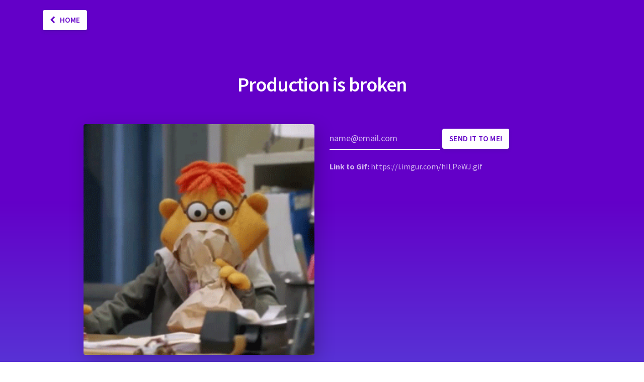

--- FILE ---
content_type: text/html; charset=utf-8
request_url: https://startupgifs.com/gifs/production-is-broken4
body_size: 8363
content:
<!DOCTYPE html>
<html>
<head>
<meta content='text/html; charset=UTF-8' http-equiv='Content-Type'>
<meta content='width=device-width, initial-scale=1, maximum-scale=1' name='viewport'>
<title>
Production is broken GIFs by Startup Gifs
</title>
<meta name="csrf-param" content="authenticity_token" />
<meta name="csrf-token" content="Ejsp+uLG9irqNqc8j8Ne7OsEzRFkrHQBWSo2LBFa9d2k4BBQAra3jkwLaMcp9Ph8IzZkKhVKFQ1b89Iyds6DQQ==" />
<link rel="stylesheet" media="all" href="/assets/application-84301c6dcf7e877f5b9f3a3a880b674584181de653b23eda8959c13b89a8349c.css" data-turbolinks-track="reload" />
<link href='//cdnjs.cloudflare.com/ajax/libs/bricklayer/0.4.2/bricklayer.min.css' rel='stylesheet'>
<script src="/assets/application-3022670591bb31f67feeb3e354282835706892fef2440213f52f2a6d756d2cee.js" data-turbolinks-track="reload"></script>
<script src='//cdnjs.cloudflare.com/ajax/libs/bricklayer/0.4.2/bricklayer.min.js'></script>
<script>
  "use strict";
  !function() {
    var t = window.driftt = window.drift = window.driftt || [];
    if (!t.init) {
      if (t.invoked) return void (window.console && console.error && console.error("Drift snippet included twice."));
      t.invoked = !0, t.methods = [ "identify", "config", "track", "reset", "debug", "show", "ping", "page", "hide", "off", "on" ],
      t.factory = function(e) {
        return function() {
          var n = Array.prototype.slice.call(arguments);
          return n.unshift(e), t.push(n), t;
        };
      }, t.methods.forEach(function(e) {
        t[e] = t.factory(e);
      }), t.load = function(t) {
        var e = 3e5, n = Math.ceil(new Date() / e) * e, o = document.createElement("script");
        o.type = "text/javascript", o.async = !0, o.crossorigin = "anonymous", o.src = "https://js.driftt.com/include/" + n + "/" + t + ".js";
        var i = document.getElementsByTagName("script")[0];
        i.parentNode.insertBefore(o, i);
      };
    }
  }();
  drift.SNIPPET_VERSION = '0.3.1';
  drift.load('hd8bznxsk9mw');
</script>

</head>
<body class='home-vp-light'>
<div class='container'>
<div class='row am-nav'>
<div class='col-sm-3 col-xs-5'>
<a class="am-button" href="/"><i class='fa fa-chevron-left'></i>
Home
</a></div>
</div>

<div class='row gif-container'>
<p class='am-main-title category-title'>
Production is broken
</p>
<div class='col-sm-6 right'>
<img src="https://i.imgur.com/hILPeWJ.gif" />
</div>
<div class='col-sm-6 left'>
<div class='quick-sign-up send-gif'>
<form class="sign-me-up" action="/send_gif" accept-charset="UTF-8" method="post"><input name="utf8" type="hidden" value="&#x2713;" /><input type="hidden" name="authenticity_token" value="v1VkP+0PJuVDeWN9Cz9qNjBFOedLmldX8fYRA3vy3JwlfCy6UuGnNfVFrryR65HfM3Uqq1eHb/g1zEg4643g+w==" />
<input type="hidden" name="id" id="id" value="434" />
<input type="text" name="email" id="email" value="" placeholder="name@email.com" class="f-input" />
<input type="text" name="val" id="val" value="" style="display:none;" />
<input type="submit" name="commit" value="Send it to me!" class="am-button" data-disable-with="Send it to me!" />
</form>

</div>

<br>
<strong>Link to Gif:</strong>
<a target="_blank" href="https://i.imgur.com/hILPeWJ.gif">https://i.imgur.com/hILPeWJ.gif</a>
</div>
</div>
<div class='row sitemap-table'>
<p class='am-main-subtitle' style='text-align: center;margin: 30px auto 15px auto'>
There is a GIF for every situation
</p>
<div class='col-sm-2'>
<a class="tag-link" href="/categories/customer-success"><div class='sitemap-cat'>
Customer Success
</div>
<div class='cat-tags'>
<a class="tag-link" href="/tags/sorry-to-hear-that-you-are-leaving"><div class='sitemap-tag'>
Sorry to hear that you are leaving
</div>
</a><a class="tag-link" href="/tags/were-sorry-we-messed-up-"><div class='sitemap-tag'>
We&#39;re sorry we messed up!
</div>
</a><a class="tag-link" href="/tags/congratulations-"><div class='sitemap-tag'>
Congratulations!
</div>
</a><a class="tag-link" href="/tags/is-everything-ok-"><div class='sitemap-tag'>
Is everything ok?
</div>
</a><a class="tag-link" href="/tags/give-us-your-feedback"><div class='sitemap-tag'>
Give us your feedback
</div>
</a><a class="tag-link" href="/tags/thank-you-for-being-a-customer"><div class='sitemap-tag'>
Thank you for being a customer
</div>
</a><a class="tag-link" href="/tags/your-contract-has-been-renewed"><div class='sitemap-tag'>
Your contract has been renewed
</div>
</a></div>
</a></div>
<div class='col-sm-2'>
<a class="tag-link" href="/categories/support"><div class='sitemap-cat'>
Support
</div>
<div class='cat-tags'>
<a class="tag-link" href="/tags/were-having-technical-problems"><div class='sitemap-tag'>
We&#39;re having technical problems
</div>
</a><a class="tag-link" href="/tags/your-issues-have-been-solved"><div class='sitemap-tag'>
Your issues have been solved
</div>
</a><a class="tag-link" href="/tags/sorry-were-down"><div class='sitemap-tag'>
Sorry, we&#39;re down
</div>
</a></div>
</a></div>
<div class='col-sm-2'>
<a class="tag-link" href="/categories/marketing"><div class='sitemap-cat'>
Marketing
</div>
<div class='cat-tags'>
<a class="tag-link" href="/tags/we-have-news"><div class='sitemap-tag'>
We have news
</div>
</a><a class="tag-link" href="/tags/unsubscribed-from-newsletter"><div class='sitemap-tag'>
Unsubscribed from newsletter
</div>
</a><a class="tag-link" href="/tags/we-launched-a-new-feature"><div class='sitemap-tag'>
We launched a new feature
</div>
</a><a class="tag-link" href="/tags/new-customer-signed-up"><div class='sitemap-tag'>
New customer signed up
</div>
</a></div>
</a></div>
<div class='col-sm-2'>
<a class="tag-link" href="/categories/other"><div class='sitemap-cat'>
Other
</div>
<div class='cat-tags'>
<a class="tag-link" href="/tags/id-like-to-offer-you-a-discount"><div class='sitemap-tag'>
I&#39;d like to offer you a discount
</div>
</a><a class="tag-link" href="/tags/just-wanted-to-say-hi"><div class='sitemap-tag'>
Just wanted to say hi
</div>
</a><a class="tag-link" href="/tags/your-payment-was-successful"><div class='sitemap-tag'>
Your payment was successful
</div>
</a><a class="tag-link" href="/tags/thank-you-"><div class='sitemap-tag'>
Thank you!
</div>
</a><a class="tag-link" href="/tags/production-is-broken"><div class='sitemap-tag'>
Production is broken
</div>
</a><a class="tag-link" href="/tags/congratulations"><div class='sitemap-tag'>
Congratulations!
</div>
</a><a class="tag-link" href="/tags/lunch"><div class='sitemap-tag'>
Lunch?
</div>
</a><a class="tag-link" href="/tags/great-pull-request"><div class='sitemap-tag'>
Great pull request
</div>
</a><a class="tag-link" href="/tags/holidays"><div class='sitemap-tag'>
Holidays
</div>
</a></div>
</a></div>
<div class='col-sm-2'>
<a class="tag-link" href="/categories/sales"><div class='sitemap-cat'>
Sales
</div>
<div class='cat-tags'>
<a class="tag-link" href="/tags/just-scheduled-our-meeting"><div class='sitemap-tag'>
Just scheduled our meeting
</div>
</a><a class="tag-link" href="/tags/following-up-on-my-last-email"><div class='sitemap-tag'>
Following up on my last email
</div>
</a><a class="tag-link" href="/tags/sorry-i-missed-your-call"><div class='sitemap-tag'>
Sorry I missed your call
</div>
</a><a class="tag-link" href="/tags/reminders"><div class='sitemap-tag'>
Reminders
</div>
</a><a class="tag-link" href="/tags/i-called-you-but-could-not-reach-you"><div class='sitemap-tag'>
I called you but could not reach you
</div>
</a><a class="tag-link" href="/tags/i-wanted-to-circle-back"><div class='sitemap-tag'>
I wanted to circle back...
</div>
</a></div>
</a></div>
</div>

<div class='quick-sign-up'>
Be notified when new gifs are added
<form class="sign-me-up" action="/subscribe" accept-charset="UTF-8" method="post"><input name="utf8" type="hidden" value="&#x2713;" /><input type="hidden" name="authenticity_token" value="SnBCXfOHsQID4vh9djv0Az7NkCXqq82V9r79QNWIBJF9WunxV8OcG0vNoc4EDb0UfihEPiiY1M8q2ev1fdaegQ==" />
<input type="text" name="email" id="email" value="" placeholder="name@email.com" class="f-input" />
<input type="text" name="val" id="val" value="" style="display:none;" />
<input type="submit" name="commit" value="subscribe" class="am-button" data-disable-with="subscribe" />
</form>

</div>


</div>
<div class='footer container'>
<div class='row'>
<div class='col-sm-12 am-vp'>
Made by
<a class="logo" style="font-size: 22px" href="mailto:team@amplemarket.com">team@amplemarket.com
</a></div>
</div>
<div class='row social'>
<a target="_blank" href="https://startupgifs.com/amplemarket"><i class='fa fa-home'></i>
</a><a target="_blank" href="https://startupgifs.com/twitter"><i class='fa fa-twitter'></i>
</a><a target="_blank" href="https://startupgifs.com/linkedin"><i class='fa fa-linkedin'></i>
</a></div>
</div>

</body>
</html>


--- FILE ---
content_type: application/javascript
request_url: https://startupgifs.com/assets/application-3022670591bb31f67feeb3e354282835706892fef2440213f52f2a6d756d2cee.js
body_size: 221093
content:
!function(t,e){"object"==typeof module&&"object"==typeof module.exports?module.exports=t.document?e(t,!0):function(t){if(!t.document)throw new Error("jQuery requires a window with a document");return e(t)}:e(t)}("undefined"!=typeof window?window:this,function(k,t){function s(t){var e=!!t&&"length"in t&&t.length,n=ft.type(t);return"function"!==n&&!ft.isWindow(t)&&("array"===n||0===e||"number"==typeof e&&0<e&&e-1 in t)}function e(t,n,i){if(ft.isFunction(n))return ft.grep(t,function(t,e){return!!n.call(t,e,t)!==i});if(n.nodeType)return ft.grep(t,function(t){return t===n!==i});if("string"==typeof n){if(kt.test(n))return ft.filter(n,t,i);n=ft.filter(n,t)}return ft.grep(t,function(t){return-1<ft.inArray(t,n)!==i})}function n(t,e){for(;(t=t[e])&&1!==t.nodeType;);return t}function c(t){var n={};return ft.each(t.match(Et)||[],function(t,e){n[e]=!0}),n}function r(){it.addEventListener?(it.removeEventListener("DOMContentLoaded",o),k.removeEventListener("load",o)):(it.detachEvent("onreadystatechange",o),k.detachEvent("onload",o))}function o(){(it.addEventListener||"load"===k.event.type||"complete"===it.readyState)&&(r(),ft.ready())}function l(t,e,n){if(n===undefined&&1===t.nodeType){var i="data-"+e.replace(Nt,"-$1").toLowerCase();if("string"==typeof(n=t.getAttribute(i))){try{n="true"===n||"false"!==n&&("null"===n?null:+n+""===n?+n:Ot.test(n)?ft.parseJSON(n):n)}catch(r){}ft.data(t,e,n)}else n=undefined}return n}function u(t){var e;for(e in t)if(("data"!==e||!ft.isEmptyObject(t[e]))&&"toJSON"!==e)return!1;return!0}function i(t,e,n,i){if(Pt(t)){var r,o,a=ft.expando,s=t.nodeType,l=s?ft.cache:t,u=s?t[a]:t[a]&&a;if(u&&l[u]&&(i||l[u].data)||n!==undefined||"string"!=typeof e)return u||(u=s?t[a]=nt.pop()||ft.guid++:a),l[u]||(l[u]=s?{}:{toJSON:ft.noop}),"object"!=typeof e&&"function"!=typeof e||(i?l[u]=ft.extend(l[u],e):l[u].data=ft.extend(l[u].data,e)),o=l[u],i||(o.data||(o.data={}),o=o.data),n!==undefined&&(o[ft.camelCase(e)]=n),"string"==typeof e?null==(r=o[e])&&(r=o[ft.camelCase(e)]):r=o,r}}function a(t,e,n){if(Pt(t)){var i,r,o=t.nodeType,a=o?ft.cache:t,s=o?t[ft.expando]:ft.expando;if(a[s]){if(e&&(i=n?a[s]:a[s].data)){r=(e=ft.isArray(e)?e.concat(ft.map(e,ft.camelCase)):e in i?[e]:(e=ft.camelCase(e))in i?[e]:e.split(" ")).length;for(;r--;)delete i[e[r]];if(n?!u(i):!ft.isEmptyObject(i))return}(n||(delete a[s].data,u(a[s])))&&(o?ft.cleanData([t],!0):dt.deleteExpando||a!=a.window?delete a[s]:a[s]=undefined)}}}function d(t,e,n,i){var r,o=1,a=20,s=i?function(){return i.cur()}:function(){return ft.css(t,e,"")},l=s(),u=n&&n[3]||(ft.cssNumber[e]?"":"px"),c=(ft.cssNumber[e]||"px"!==u&&+l)&&Ht.exec(ft.css(t,e));if(c&&c[3]!==u)for(u=u||c[3],n=n||[],c=+l||1;c/=o=o||".5",ft.style(t,e,c+u),o!==(o=s()/l)&&1!==o&&--a;);return n&&(c=+c||+l||0,r=n[1]?c+(n[1]+1)*n[2]:+n[2],i&&(i.unit=u,i.start=c,i.end=r)),r}function m(t){var e=Vt.split("|"),n=t.createDocumentFragment();if(n.createElement)for(;e.length;)n.createElement(e.pop());return n}function v(t,e){var n,i,r=0,o="undefined"!=typeof t.getElementsByTagName?t.getElementsByTagName(e||"*"):"undefined"!=typeof t.querySelectorAll?t.querySelectorAll(e||"*"):undefined;if(!o)for(o=[],n=t.childNodes||t;null!=(i=n[r]);r++)!e||ft.nodeName(i,e)?o.push(i):ft.merge(o,v(i,e));return e===undefined||e&&ft.nodeName(t,e)?ft.merge([t],o):o}function y(t,e){for(var n,i=0;null!=(n=t[i]);i++)ft._data(n,"globalEval",!e||ft._data(e[i],"globalEval"))}function b(t){$t.test(t.type)&&(t.defaultChecked=t.checked)}function g(t,e,n,i,r){for(var o,a,s,l,u,c,d,h=t.length,f=m(e),p=[],g=0;g<h;g++)if((a=t[g])||0===a)if("object"===ft.type(a))ft.merge(p,a.nodeType?[a]:a);else if(Qt.test(a)){for(l=l||f.appendChild(e.createElement("div")),u=(Bt.exec(a)||["",""])[1].toLowerCase(),d=Xt[u]||Xt._default,l.innerHTML=d[1]+ft.htmlPrefilter(a)+d[2],o=d[0];o--;)l=l.lastChild;if(!dt.leadingWhitespace&&Yt.test(a)&&p.push(e.createTextNode(Yt.exec(a)[0])),!dt.tbody)for(o=(a="table"!==u||Kt.test(a)?"<table>"!==d[1]||Kt.test(a)?0:l:l.firstChild)&&a.childNodes.length;o--;)ft.nodeName(c=a.childNodes[o],"tbody")&&!c.childNodes.length&&a.removeChild(c);for(ft.merge(p,l.childNodes),l.textContent="";l.firstChild;)l.removeChild(l.firstChild);l=f.lastChild}else p.push(e.createTextNode(a));for(l&&f.removeChild(l),dt.appendChecked||ft.grep(v(p,"input"),b),g=0;a=p[g++];)if(i&&-1<ft.inArray(a,i))r&&r.push(a);else if(s=ft.contains(a.ownerDocument,a),l=v(f.appendChild(a),"script"),s&&y(l),n)for(o=0;a=l[o++];)Ut.test(a.type||"")&&n.push(a);return l=null,f}function h(){return!0}function f(){return!1}function p(){try{return it.activeElement}catch(t){}}function x(t,e,n,i,r,o){var a,s;if("object"==typeof e){for(s in"string"!=typeof n&&(i=i||n,n=undefined),e)x(t,s,n,i,e[s],o);return t}if(null==i&&null==r?(r=n,i=n=undefined):null==r&&("string"==typeof n?(r=i,i=undefined):(r=i,i=n,n=undefined)),!1===r)r=f;else if(!r)return t;return 1===o&&(a=r,(r=function(t){return ft().off(t),a.apply(this,arguments)}).guid=a.guid||(a.guid=ft.guid++)),t.each(function(){ft.event.add(this,e,r,i,n)})}function w(t,e){return ft.nodeName(t,"table")&&ft.nodeName(11!==e.nodeType?e:e.firstChild,"tr")?t.getElementsByTagName("tbody")[0]||t.appendChild(t.ownerDocument.createElement("tbody")):t}function _(t){return t.type=(null!==ft.find.attr(t,"type"))+"/"+t.type,t}function C(t){var e=se.exec(t.type);return e?t.type=e[1]:t.removeAttribute("type"),t}function T(t,e){if(1===e.nodeType&&ft.hasData(t)){var n,i,r,o=ft._data(t),a=ft._data(e,o),s=o.events;if(s)for(n in delete a.handle,a.events={},s)for(i=0,r=s[n].length;i<r;i++)ft.event.add(e,n,s[n][i]);a.data&&(a.data=ft.extend({},a.data))}}function D(t,e){var n,i,r;if(1===e.nodeType){if(n=e.nodeName.toLowerCase(),!dt.noCloneEvent&&e[ft.expando]){for(i in(r=ft._data(e)).events)ft.removeEvent(e,i,r.handle);e.removeAttribute(ft.expando)}"script"===n&&e.text!==t.text?(_(e).text=t.text,C(e)):"object"===n?(e.parentNode&&(e.outerHTML=t.outerHTML),dt.html5Clone&&t.innerHTML&&!ft.trim(e.innerHTML)&&(e.innerHTML=t.innerHTML)):"input"===n&&$t.test(t.type)?(e.defaultChecked=e.checked=t.checked,e.value!==t.value&&(e.value=t.value)):"option"===n?e.defaultSelected=e.selected=t.defaultSelected:"input"!==n&&"textarea"!==n||(e.defaultValue=t.defaultValue)}}function S(n,i,r,o){i=ot.apply([],i);var t,e,a,s,l,u,c=0,d=n.length,h=d-1,f=i[0],p=ft.isFunction(f);if(p||1<d&&"string"==typeof f&&!dt.checkClone&&ae.test(f))return n.each(function(t){var e=n.eq(t);p&&(i[0]=f.call(this,t,e.html())),S(e,i,r,o)});if(d&&(t=(u=g(i,n[0].ownerDocument,!1,n,o)).firstChild,1===u.childNodes.length&&(u=t),t||o)){for(a=(s=ft.map(v(u,"script"),_)).length;c<d;c++)e=u,c!==h&&(e=ft.clone(e,!0,!0),a&&ft.merge(s,v(e,"script"))),r.call(n[c],e,c);if(a)for(l=s[s.length-1].ownerDocument,ft.map(s,C),c=0;c<a;c++)e=s[c],Ut.test(e.type||"")&&!ft._data(e,"globalEval")&&ft.contains(l,e)&&(e.src?ft._evalUrl&&ft._evalUrl(e.src):ft.globalEval((e.text||e.textContent||e.innerHTML||"").replace(le,"")));u=t=null}return n}function M(t,e,n){for(var i,r=e?ft.filter(e,t):t,o=0;null!=(i=r[o]);o++)n||1!==i.nodeType||ft.cleanData(v(i)),i.parentNode&&(n&&ft.contains(i.ownerDocument,i)&&y(v(i,"script")),i.parentNode.removeChild(i));return t}function j(t,e){var n=ft(e.createElement(t)).appendTo(e.body),i=ft.css(n[0],"display");return n.detach(),i}function E(t){var e=it,n=de[t];return n||("none"!==(n=j(t,e))&&n||((e=((ce=(ce||ft("<iframe frameborder='0' width='0' height='0'/>")).appendTo(e.documentElement))[0].contentWindow||ce[0].contentDocument).document).write(),e.close(),n=j(t,e),ce.detach()),de[t]=n),n}function A(t,e){return{get:function(){if(!t())return(this.get=e).apply(this,arguments);delete this.get}}}function P(t){if(t in De)return t;for(var e=t.charAt(0).toUpperCase()+t.slice(1),n=Te.length;n--;)if((t=Te[n]+e)in De)return t}function O(t,e){for(var n,i,r,o=[],a=0,s=t.length;a<s;a++)(i=t[a]).style&&(o[a]=ft._data(i,"olddisplay"),n=i.style.display,e?(o[a]||"none"!==n||(i.style.display=""),""===i.style.display&&Wt(i)&&(o[a]=ft._data(i,"olddisplay",E(i.nodeName)))):(r=Wt(i),(n&&"none"!==n||!r)&&ft._data(i,"olddisplay",r?n:ft.css(i,"display"))));for(a=0;a<s;a++)(i=t[a]).style&&(e&&"none"!==i.style.display&&""!==i.style.display||(i.style.display=e?o[a]||"":"none"));return t}function N(t,e,n){var i=_e.exec(e);return i?Math.max(0,i[1]-(n||0))+(i[2]||"px"):e}function I(t,e,n,i,r){for(var o=n===(i?"border":"content")?4:"width"===e?1:0,a=0;o<4;o+=2)"margin"===n&&(a+=ft.css(t,n+Ft[o],!0,r)),i?("content"===n&&(a-=ft.css(t,"padding"+Ft[o],!0,r)),"margin"!==n&&(a-=ft.css(t,"border"+Ft[o]+"Width",!0,r))):(a+=ft.css(t,"padding"+Ft[o],!0,r),"padding"!==n&&(a+=ft.css(t,"border"+Ft[o]+"Width",!0,r)));return a}function L(t,e,n){var i=!0,r="width"===e?t.offsetWidth:t.offsetHeight,o=me(t),a=dt.boxSizing&&"border-box"===ft.css(t,"boxSizing",!1,o);if(r<=0||null==r){if(((r=ve(t,e,o))<0||null==r)&&(r=t.style[e]),fe.test(r))return r;i=a&&(dt.boxSizingReliable()||r===t.style[e]),r=parseFloat(r)||0}return r+I(t,e,n||(a?"border":"content"),i,o)+"px"}function z(t,e,n,i,r){return new z.prototype.init(t,e,n,i,r)}function R(){return k.setTimeout(function(){Se=undefined}),Se=ft.now()}function H(t,e){var n,i={height:t},r=0;for(e=e?1:0;r<4;r+=2-e)i["margin"+(n=Ft[r])]=i["padding"+n]=t;return e&&(i.opacity=i.width=t),i}function F(t,e,n){for(var i,r=($.tweeners[e]||[]).concat($.tweeners["*"]),o=0,a=r.length;o<a;o++)if(i=r[o].call(n,e,t))return i}function W(e,t,n){var i,r,o,a,s,l,u,c=this,d={},h=e.style,f=e.nodeType&&Wt(e),p=ft._data(e,"fxshow");for(i in n.queue||(null==(s=ft._queueHooks(e,"fx")).unqueued&&(s.unqueued=0,l=s.empty.fire,s.empty.fire=function(){s.unqueued||l()}),s.unqueued++,c.always(function(){c.always(function(){s.unqueued--,ft.queue(e,"fx").length||s.empty.fire()})})),1===e.nodeType&&("height"in t||"width"in t)&&(n.overflow=[h.overflow,h.overflowX,h.overflowY],"inline"===("none"===(u=ft.css(e,"display"))?ft._data(e,"olddisplay")||E(e.nodeName):u)&&"none"===ft.css(e,"float")&&(dt.inlineBlockNeedsLayout&&"inline"!==E(e.nodeName)?h.zoom=1:h.display="inline-block")),n.overflow&&(h.overflow="hidden",dt.shrinkWrapBlocks()||c.always(function(){h.overflow=n.overflow[0],h.overflowX=n.overflow[1],h.overflowY=n.overflow[2]})),t)if(r=t[i],Ne.exec(r)){if(delete t[i],o=o||"toggle"===r,r===(f?"hide":"show")){if("show"!==r||!p||p[i]===undefined)continue;f=!0}d[i]=p&&p[i]||ft.style(e,i)}else u=undefined;if(ft.isEmptyObject(d))"inline"===("none"===u?E(e.nodeName):u)&&(h.display=u);else for(i in p?"hidden"in p&&(f=p.hidden):p=ft._data(e,"fxshow",{}),o&&(p.hidden=!f),f?ft(e).show():c.done(function(){ft(e).hide()}),c.done(function(){var t;for(t in ft._removeData(e,"fxshow"),d)ft.style(e,t,d[t])}),d)a=F(f?p[i]:0,i,c),i in p||(p[i]=a.start,f&&(a.end=a.start,a.start="width"===i||"height"===i?1:0))}function q(t,e){var n,i,r,o,a;for(n in t)if(r=e[i=ft.camelCase(n)],o=t[n],ft.isArray(o)&&(r=o[1],o=t[n]=o[0]),n!==i&&(t[i]=o,delete t[n]),(a=ft.cssHooks[i])&&"expand"in a)for(n in o=a.expand(o),delete t[i],o)n in t||(t[n]=o[n],e[n]=r);else e[i]=r}function $(o,t,e){var n,a,i=0,r=$.prefilters.length,s=ft.Deferred().always(function(){delete l.elem}),l=function(){if(a)return!1;for(var t=Se||R(),e=Math.max(0,u.startTime+u.duration-t),n=1-(e/u.duration||0),i=0,r=u.tweens.length;i<r;i++)u.tweens[i].run(n);return s.notifyWith(o,[u,n,e]),n<1&&r?e:(s.resolveWith(o,[u]),!1)},u=s.promise({elem:o,props:ft.extend({},t),opts:ft.extend(!0,{specialEasing:{},easing:ft.easing._default},e),originalProperties:t,originalOptions:e,startTime:Se||R(),duration:e.duration,tweens:[],createTween:function(t,e){var n=ft.Tween(o,u.opts,t,e,u.opts.specialEasing[t]||u.opts.easing);return u.tweens.push(n),n},stop:function(t){var e=0,n=t?u.tweens.length:0;if(a)return this;for(a=!0;e<n;e++)u.tweens[e].run(1);return t?(s.notifyWith(o,[u,1,0]),s.resolveWith(o,[u,t])):s.rejectWith(o,[u,t]),this}}),c=u.props;for(q(c,u.opts.specialEasing);i<r;i++)if(n=$.prefilters[i].call(u,o,c,u.opts))return ft.isFunction(n.stop)&&(ft._queueHooks(u.elem,u.opts.queue).stop=ft.proxy(n.stop,n)),n;return ft.map(c,F,u),ft.isFunction(u.opts.start)&&u.opts.start.call(o,u),ft.fx.timer(ft.extend(l,{elem:o,anim:u,queue:u.opts.queue})),u.progress(u.opts.progress).done(u.opts.done,u.opts.complete).fail(u.opts.fail).always(u.opts.always)}function B(t){return ft.attr(t,"class")||""}function U(o){return function(t,e){"string"!=typeof t&&(e=t,t="*");var n,i=0,r=t.toLowerCase().match(Et)||[];if(ft.isFunction(e))for(;n=r[i++];)"+"===n.charAt(0)?(n=n.slice(1)||"*",(o[n]=o[n]||[]).unshift(e)):(o[n]=o[n]||[]).push(e)}}function Y(e,r,o,a){function s(t){var i;return l[t]=!0,ft.each(e[t]||[],function(t,e){var n=e(r,o,a);return"string"!=typeof n||u||l[n]?u?!(i=n):void 0:(r.dataTypes.unshift(n),s(n),!1)}),i}var l={},u=e===an;return s(r.dataTypes[0])||!l["*"]&&s("*")}function V(t,e){var n,i,r=ft.ajaxSettings.flatOptions||{};for(i in e)e[i]!==undefined&&((r[i]?t:n||(n={}))[i]=e[i]);return n&&ft.extend(!0,t,n),t}function X(t,e,n){for(var i,r,o,a,s=t.contents,l=t.dataTypes;"*"===l[0];)l.shift(),r===undefined&&(r=t.mimeType||e.getResponseHeader("Content-Type"));if(r)for(a in s)if(s[a]&&s[a].test(r)){l.unshift(a);break}if(l[0]in n)o=l[0];else{for(a in n){if(!l[0]||t.converters[a+" "+l[0]]){o=a;break}i||(i=a)}o=o||i}if(o)return o!==l[0]&&l.unshift(o),n[o]}function Q(t,e,n,i){var r,o,a,s,l,u={},c=t.dataTypes.slice();if(c[1])for(a in t.converters)u[a.toLowerCase()]=t.converters[a];for(o=c.shift();o;)if(t.responseFields[o]&&(n[t.responseFields[o]]=e),!l&&i&&t.dataFilter&&(e=t.dataFilter(e,t.dataType)),l=o,o=c.shift())if("*"===o)o=l;else if("*"!==l&&l!==o){if(!(a=u[l+" "+o]||u["* "+o]))for(r in u)if((s=r.split(" "))[1]===o&&(a=u[l+" "+s[0]]||u["* "+s[0]])){!0===a?a=u[r]:!0!==u[r]&&(o=s[0],c.unshift(s[1]));break}if(!0!==a)if(a&&t["throws"])e=a(e);else try{e=a(e)}catch(d){return{state:"parsererror",error:a?d:"No conversion from "+l+" to "+o}}}return{state:"success",data:e}}function K(t){return t.style&&t.style.display||ft.css(t,"display")}function G(t){if(!ft.contains(t.ownerDocument||it,t))return!0;for(;t&&1===t.nodeType;){if("none"===K(t)||"hidden"===t.type)return!0;t=t.parentNode}return!1}function J(n,t,i,r){var e;if(ft.isArray(t))ft.each(t,function(t,e){i||dn.test(n)?r(n,e):J(n+"["+("object"==typeof e&&null!=e?t:"")+"]",e,i,r)});else if(i||"object"!==ft.type(t))r(n,t);else for(e in t)J(n+"["+e+"]",t[e],i,r)}function Z(){try{return new k.XMLHttpRequest}catch(t){}}function tt(){try{return new k.ActiveXObject("Microsoft.XMLHTTP")}catch(t){}}function et(t){return ft.isWindow(t)?t:9===t.nodeType&&(t.defaultView||t.parentWindow)}var nt=[],it=k.document,rt=nt.slice,ot=nt.concat,at=nt.push,st=nt.indexOf,lt={},ut=lt.toString,ct=lt.hasOwnProperty,dt={},ht="1.12.4",ft=function(t,e){return new ft.fn.init(t,e)},pt=/^[\s\uFEFF\xA0]+|[\s\uFEFF\xA0]+$/g,gt=/^-ms-/,mt=/-([\da-z])/gi,vt=function(t,e){return e.toUpperCase()};ft.fn=ft.prototype={jquery:ht,constructor:ft,selector:"",length:0,toArray:function(){return rt.call(this)},get:function(t){return null!=t?t<0?this[t+this.length]:this[t]:rt.call(this)},pushStack:function(t){var e=ft.merge(this.constructor(),t);return e.prevObject=this,e.context=this.context,e},each:function(t){return ft.each(this,t)},map:function(n){return this.pushStack(ft.map(this,function(t,e){return n.call(t,e,t)}))},slice:function(){return this.pushStack(rt.apply(this,arguments))},first:function(){return this.eq(0)},last:function(){return this.eq(-1)},eq:function(t){var e=this.length,n=+t+(t<0?e:0);return this.pushStack(0<=n&&n<e?[this[n]]:[])},end:function(){return this.prevObject||this.constructor()},push:at,sort:nt.sort,splice:nt.splice},ft.extend=ft.fn.extend=function(t){var e,n,i,r,o,a,s=t||{},l=1,u=arguments.length,c=!1;for("boolean"==typeof s&&(c=s,s=arguments[l]||{},l++),"object"==typeof s||ft.isFunction(s)||(s={}),l===u&&(s=this,l--);l<u;l++)if(null!=(o=arguments[l]))for(r in o)e=s[r],s!==(i=o[r])&&(c&&i&&(ft.isPlainObject(i)||(n=ft.isArray(i)))?(n?(n=!1,a=e&&ft.isArray(e)?e:[]):a=e&&ft.isPlainObject(e)?e:{},s[r]=ft.extend(c,a,i)):i!==undefined&&(s[r]=i));return s},ft.extend({expando:"jQuery"+(ht+Math.random()).replace(/\D/g,""),isReady:!0,error:function(t){throw new Error(t)},noop:function(){},isFunction:function(t){return"function"===ft.type(t)},isArray:Array.isArray||function(t){return"array"===ft.type(t)},isWindow:function(t){return null!=t&&t==t.window},isNumeric:function(t){var e=t&&t.toString();return!ft.isArray(t)&&0<=e-parseFloat(e)+1},isEmptyObject:function(t){var e;for(e in t)return!1;return!0},isPlainObject:function(t){var e;if(!t||"object"!==ft.type(t)||t.nodeType||ft.isWindow(t))return!1;try{if(t.constructor&&!ct.call(t,"constructor")&&!ct.call(t.constructor.prototype,"isPrototypeOf"))return!1}catch(n){return!1}if(!dt.ownFirst)for(e in t)return ct.call(t,e);for(e in t);return e===undefined||ct.call(t,e)},type:function(t){return null==t?t+"":"object"==typeof t||"function"==typeof t?lt[ut.call(t)]||"object":typeof t},globalEval:function(t){t&&ft.trim(t)&&(k.execScript||function(t){k.eval.call(k,t)})(t)},camelCase:function(t){return t.replace(gt,"ms-").replace(mt,vt)},nodeName:function(t,e){return t.nodeName&&t.nodeName.toLowerCase()===e.toLowerCase()},each:function(t,e){var n,i=0;if(s(t))for(n=t.length;i<n&&!1!==e.call(t[i],i,t[i]);i++);else for(i in t)if(!1===e.call(t[i],i,t[i]))break;return t},trim:function(t){return null==t?"":(t+"").replace(pt,"")},makeArray:function(t,e){var n=e||[];return null!=t&&(s(Object(t))?ft.merge(n,"string"==typeof t?[t]:t):at.call(n,t)),n},inArray:function(t,e,n){var i;if(e){if(st)return st.call(e,t,n);for(i=e.length,n=n?n<0?Math.max(0,i+n):n:0;n<i;n++)if(n in e&&e[n]===t)return n}return-1},merge:function(t,e){for(var n=+e.length,i=0,r=t.length;i<n;)t[r++]=e[i++];if(n!=n)for(;e[i]!==undefined;)t[r++]=e[i++];return t.length=r,t},grep:function(t,e,n){for(var i=[],r=0,o=t.length,a=!n;r<o;r++)!e(t[r],r)!==a&&i.push(t[r]);return i},map:function(t,e,n){var i,r,o=0,a=[];if(s(t))for(i=t.length;o<i;o++)null!=(r=e(t[o],o,n))&&a.push(r);else for(o in t)null!=(r=e(t[o],o,n))&&a.push(r);return ot.apply([],a)},guid:1,proxy:function(t,e){var n,i,r;return"string"==typeof e&&(r=t[e],e=t,t=r),ft.isFunction(t)?(n=rt.call(arguments,2),(i=function(){return t.apply(e||this,n.concat(rt.call(arguments)))}).guid=t.guid=t.guid||ft.guid++,i):undefined},now:function(){return+new Date},support:dt}),"function"==typeof Symbol&&(ft.fn[Symbol.iterator]=nt[Symbol.iterator]),ft.each("Boolean Number String Function Array Date RegExp Object Error Symbol".split(" "),function(t,e){lt["[object "+e+"]"]=e.toLowerCase()});var yt=function(n){function x(t,e,n,i){var r,o,a,s,l,u,c,d,h=e&&e.ownerDocument,f=e?e.nodeType:9;if(n=n||[],"string"!=typeof t||!t||1!==f&&9!==f&&11!==f)return n;if(!i&&((e?e.ownerDocument||e:F)!==P&&A(e),e=e||P,N)){if(11!==f&&(u=vt.exec(t)))if(r=u[1]){if(9===f){if(!(a=e.getElementById(r)))return n;if(a.id===r)return n.push(a),n}else if(h&&(a=h.getElementById(r))&&R(e,a)&&a.id===r)return n.push(a),n}else{if(u[2])return J.apply(n,e.getElementsByTagName(t)),n;if((r=u[3])&&v.getElementsByClassName&&e.getElementsByClassName)return J.apply(n,e.getElementsByClassName(r)),n}if(v.qsa&&!U[t+" "]&&(!I||!I.test(t))){if(1!==f)h=e,d=t;else if("object"!==e.nodeName.toLowerCase()){for((s=e.getAttribute("id"))?s=s.replace(bt,"\\$&"):e.setAttribute("id",s=H),o=(c=T(t)).length,l=ht.test(s)?"#"+s:"[id='"+s+"']";o--;)c[o]=l+" "+m(c[o]);d=c.join(","),h=yt.test(t)&&g(e.parentNode)||e}if(d)try{return J.apply(n,h.querySelectorAll(d)),n}catch(p){}finally{s===H&&e.removeAttribute("id")}}}return S(t.replace(st,"$1"),e,n,i)}function t(){function n(t,e){return i.push(t+" ")>_.cacheLength&&delete n[i.shift()],n[t+" "]=e}var i=[];return n}function l(t){return t[H]=!0,t}function r(t){var e=P.createElement("div");try{return!!t(e)}catch(n){return!1}finally{e.parentNode&&e.parentNode.removeChild(e),e=null}}function e(t,e){for(var n=t.split("|"),i=n.length;i--;)_.attrHandle[n[i]]=e}function u(t,e){var n=e&&t,i=n&&1===t.nodeType&&1===e.nodeType&&(~e.sourceIndex||V)-(~t.sourceIndex||V);if(i)return i;if(n)for(;n=n.nextSibling;)if(n===e)return-1;return t?1:-1}function i(e){return function(t){return"input"===t.nodeName.toLowerCase()&&t.type===e}}function o(n){return function(t){var e=t.nodeName.toLowerCase();return("input"===e||"button"===e)&&t.type===n}}function a(a){return l(function(o){return o=+o,l(function(t,e){for(var n,i=a([],t.length,o),r=i.length;r--;)t[n=i[r]]&&(t[n]=!(e[n]=t[n]))})})}function g(t){return t&&"undefined"!=typeof t.getElementsByTagName&&t}function s(){}function m(t){for(var e=0,n=t.length,i="";e<n;e++)i+=t[e].value;return i}function d(s,t,e){var l=t.dir,u=e&&"parentNode"===l,c=q++;return t.first?function(t,e,n){for(;t=t[l];)if(1===t.nodeType||u)return s(t,e,n)}:function(t,e,n){var i,r,o,a=[W,c];if(n){for(;t=t[l];)if((1===t.nodeType||u)&&s(t,e,n))return!0}else for(;t=t[l];)if(1===t.nodeType||u){if((i=(r=(o=t[H]||(t[H]={}))[t.uniqueID]||(o[t.uniqueID]={}))[l])&&i[0]===W&&i[1]===c)return a[2]=i[2];if((r[l]=a)[2]=s(t,e,n))return!0}}}function h(r){return 1<r.length?function(t,e,n){for(var i=r.length;i--;)if(!r[i](t,e,n))return!1;return!0}:r[0]}function y(t,e,n){for(var i=0,r=e.length;i<r;i++)x(t,e[i],n);return n}function w(t,e,n,i,r){for(var o,a=[],s=0,l=t.length,u=null!=e;s<l;s++)(o=t[s])&&(n&&!n(o,i,r)||(a.push(o),u&&e.push(s)));return a}function b(f,p,g,m,v,t){return m&&!m[H]&&(m=b(m)),v&&!v[H]&&(v=b(v,t)),l(function(t,e,n,i){var r,o,a,s=[],l=[],u=e.length,c=t||y(p||"*",n.nodeType?[n]:n,[]),d=!f||!t&&p?c:w(c,s,f,n,i),h=g?v||(t?f:u||m)?[]:e:d;if(g&&g(d,h,n,i),m)for(r=w(h,l),m(r,[],n,i),o=r.length;o--;)(a=r[o])&&(h[l[o]]=!(d[l[o]]=a));if(t){if(v||f){if(v){for(r=[],o=h.length;o--;)(a=h[o])&&r.push(d[o]=a);v(null,h=[],r,i)}for(o=h.length;o--;)(a=h[o])&&-1<(r=v?tt(t,a):s[o])&&(t[r]=!(e[r]=a))}}else h=w(h===e?h.splice(u,h.length):h),v?v(null,e,h,i):J.apply(e,h)})}function f(t){for(var r,e,n,i=t.length,o=_.relative[t[0].type],a=o||_.relative[" "],s=o?1:0,l=d(function(t){return t===r},a,!0),u=d(function(t){return-1<tt(r,t)},a,!0),c=[function(t,e,n){var i=!o&&(n||e!==M)||((r=e).nodeType?l(t,e,n):u(t,e,n));return r=null,i}];s<i;s++)if(e=_.relative[t[s].type])c=[d(h(c),e)];else{if((e=_.filter[t[s].type].apply(null,t[s].matches))[H]){for(n=++s;n<i&&!_.relative[t[n].type];n++);return b(1<s&&h(c),1<s&&m(t.slice(0,s-1).concat({value:" "===t[s-2].type?"*":""})).replace(st,"$1"),e,s<n&&f(t.slice(s,n)),n<i&&f(t=t.slice(n)),n<i&&m(t))}c.push(e)}return h(c)}function c(m,v){var y=0<v.length,b=0<m.length,t=function(t,e,n,i,r){var o,a,s,l=0,u="0",c=t&&[],d=[],h=M,f=t||b&&_.find.TAG("*",r),p=W+=null==h?1:Math.random()||.1,g=f.length;for(r&&(M=e===P||e||r);u!==g&&null!=(o=f[u]);u++){if(b&&o){for(a=0,e||o.ownerDocument===P||(A(o),n=!N);s=m[a++];)if(s(o,e||P,n)){i.push(o);break}r&&(W=p)}y&&((o=!s&&o)&&l--,t&&c.push(o))}if(l+=u,y&&u!==l){for(a=0;s=v[a++];)s(c,d,e,n);if(t){if(0<l)for(;u--;)c[u]||d[u]||(d[u]=K.call(i));d=w(d)}J.apply(i,d),r&&!t&&0<d.length&&1<l+v.length&&x.uniqueSort(i)}return r&&(W=p,M=h),c};return y?l(t):t}var p,v,_,k,C,T,D,S,M,j,E,A,P,O,N,I,L,z,R,H="sizzle"+1*new Date,F=n.document,W=0,q=0,$=t(),B=t(),U=t(),Y=function(t,e){return t===e&&(E=!0),0},V=1<<31,X={}.hasOwnProperty,Q=[],K=Q.pop,G=Q.push,J=Q.push,Z=Q.slice,tt=function(t,e){for(var n=0,i=t.length;n<i;n++)if(t[n]===e)return n;return-1},et="checked|selected|async|autofocus|autoplay|controls|defer|disabled|hidden|ismap|loop|multiple|open|readonly|required|scoped",nt="[\\x20\\t\\r\\n\\f]",it="(?:\\\\.|[\\w-]|[^\\x00-\\xa0])+",rt="\\["+nt+"*("+it+")(?:"+nt+"*([*^$|!~]?=)"+nt+"*(?:'((?:\\\\.|[^\\\\'])*)'|\"((?:\\\\.|[^\\\\\"])*)\"|("+it+"))|)"+nt+"*\\]",ot=":("+it+")(?:\\((('((?:\\\\.|[^\\\\'])*)'|\"((?:\\\\.|[^\\\\\"])*)\")|((?:\\\\.|[^\\\\()[\\]]|"+rt+")*)|.*)\\)|)",at=new RegExp(nt+"+","g"),st=new RegExp("^"+nt+"+|((?:^|[^\\\\])(?:\\\\.)*)"+nt+"+$","g"),lt=new RegExp("^"+nt+"*,"+nt+"*"),ut=new RegExp("^"+nt+"*([>+~]|"+nt+")"+nt+"*"),ct=new RegExp("="+nt+"*([^\\]'\"]*?)"+nt+"*\\]","g"),dt=new RegExp(ot),ht=new RegExp("^"+it+"$"),ft={ID:new RegExp("^#("+it+")"),CLASS:new RegExp("^\\.("+it+")"),TAG:new RegExp("^("+it+"|[*])"),ATTR:new RegExp("^"+rt),PSEUDO:new RegExp("^"+ot),CHILD:new RegExp("^:(only|first|last|nth|nth-last)-(child|of-type)(?:\\("+nt+"*(even|odd|(([+-]|)(\\d*)n|)"+nt+"*(?:([+-]|)"+nt+"*(\\d+)|))"+nt+"*\\)|)","i"),bool:new RegExp("^(?:"+et+")$","i"),needsContext:new RegExp("^"+nt+"*[>+~]|:(even|odd|eq|gt|lt|nth|first|last)(?:\\("+nt+"*((?:-\\d)?\\d*)"+nt+"*\\)|)(?=[^-]|$)","i")},pt=/^(?:input|select|textarea|button)$/i,gt=/^h\d$/i,mt=/^[^{]+\{\s*\[native \w/,vt=/^(?:#([\w-]+)|(\w+)|\.([\w-]+))$/,yt=/[+~]/,bt=/'|\\/g,xt=new RegExp("\\\\([\\da-f]{1,6}"+nt+"?|("+nt+")|.)","ig"),wt=function(t,e,n){var i="0x"+e-65536;return i!=i||n?e:i<0?String.fromCharCode(i+65536):String.fromCharCode(i>>10|55296,1023&i|56320)},_t=function(){A()};try{J.apply(Q=Z.call(F.childNodes),F.childNodes),Q[F.childNodes.length].nodeType}catch(kt){J={apply:Q.length?function(t,e){G.apply(t,Z.call(e))}:function(t,e){for(var n=t.length,i=0;t[n++]=e[i++];);t.length=n-1}}}for(p in v=x.support={},C=x.isXML=function(t){var e=t&&(t.ownerDocument||t).documentElement;return!!e&&"HTML"!==e.nodeName},A=x.setDocument=function(t){var e,n,i=t?t.ownerDocument||t:F;return i!==P&&9===i.nodeType&&i.documentElement&&(O=(P=i).documentElement,N=!C(P),(n=P.defaultView)&&n.top!==n&&(n.addEventListener?n.addEventListener("unload",_t,!1):n.attachEvent&&n.attachEvent("onunload",_t)),v.attributes=r(function(t){return t.className="i",!t.getAttribute("className")}),v.getElementsByTagName=r(function(t){return t.appendChild(P.createComment("")),!t.getElementsByTagName("*").length}),v.getElementsByClassName=mt.test(P.getElementsByClassName),v.getById=r(function(t){return O.appendChild(t).id=H,!P.getElementsByName||!P.getElementsByName(H).length}),v.getById?(_.find.ID=function(t,e){if("undefined"!=typeof e.getElementById&&N){var n=e.getElementById(t);return n?[n]:[]}},_.filter.ID=function(t){var e=t.replace(xt,wt);return function(t){return t.getAttribute("id")===e}}):(delete _.find.ID,_.filter.ID=function(t){var n=t.replace(xt,wt);return function(t){var e="undefined"!=typeof t.getAttributeNode&&t.getAttributeNode("id");return e&&e.value===n}}),_.find.TAG=v.getElementsByTagName?function(t,e){return"undefined"!=typeof e.getElementsByTagName?e.getElementsByTagName(t):v.qsa?e.querySelectorAll(t):void 0}:function(t,e){var n,i=[],r=0,o=e.getElementsByTagName(t);if("*"!==t)return o;for(;n=o[r++];)1===n.nodeType&&i.push(n);return i},_.find.CLASS=v.getElementsByClassName&&function(t,e){if("undefined"!=typeof e.getElementsByClassName&&N)return e.getElementsByClassName(t)},L=[],I=[],(v.qsa=mt.test(P.querySelectorAll))&&(r(function(t){O.appendChild(t).innerHTML="<a id='"+H+"'></a><select id='"+H+"-\r\\' msallowcapture=''><option selected=''></option></select>",t.querySelectorAll("[msallowcapture^='']").length&&I.push("[*^$]="+nt+"*(?:''|\"\")"),t.querySelectorAll("[selected]").length||I.push("\\["+nt+"*(?:value|"+et+")"),t.querySelectorAll("[id~="+H+"-]").length||I.push("~="),t.querySelectorAll(":checked").length||I.push(":checked"),t.querySelectorAll("a#"+H+"+*").length||I.push(".#.+[+~]")}),r(function(t){var e=P.createElement("input");e.setAttribute("type","hidden"),t.appendChild(e).setAttribute("name","D"),t.querySelectorAll("[name=d]").length&&I.push("name"+nt+"*[*^$|!~]?="),t.querySelectorAll(":enabled").length||I.push(":enabled",":disabled"),t.querySelectorAll("*,:x"),I.push(",.*:")})),(v.matchesSelector=mt.test(z=O.matches||O.webkitMatchesSelector||O.mozMatchesSelector||O.oMatchesSelector||O.msMatchesSelector))&&r(function(t){v.disconnectedMatch=z.call(t,"div"),z.call(t,"[s!='']:x"),L.push("!=",ot)}),I=I.length&&new RegExp(I.join("|")),L=L.length&&new RegExp(L.join("|")),e=mt.test(O.compareDocumentPosition),R=e||mt.test(O.contains)?function(t,e){var n=9===t.nodeType?t.documentElement:t,i=e&&e.parentNode;return t===i||!(!i||1!==i.nodeType||!(n.contains?n.contains(i):t.compareDocumentPosition&&16&t.compareDocumentPosition(i)))}:function(t,e){if(e)for(;e=e.parentNode;)if(e===t)return!0;return!1},Y=e?function(t,e){if(t===e)return E=!0,0;var n=!t.compareDocumentPosition-!e.compareDocumentPosition;return n||(1&(n=(t.ownerDocument||t)===(e.ownerDocument||e)?t.compareDocumentPosition(e):1)||!v.sortDetached&&e.compareDocumentPosition(t)===n?t===P||t.ownerDocument===F&&R(F,t)?-1:e===P||e.ownerDocument===F&&R(F,e)?1:j?tt(j,t)-tt(j,e):0:4&n?-1:1)}:function(t,e){if(t===e)return E=!0,0;var n,i=0,r=t.parentNode,o=e.parentNode,a=[t],s=[e];if(!r||!o)return t===P?-1:e===P?1:r?-1:o?1:j?tt(j,t)-tt(j,e):0;if(r===o)return u(t,e);for(n=t;n=n.parentNode;)a.unshift(n);for(n=e;n=n.parentNode;)s.unshift(n);for(;a[i]===s[i];)i++;return i?u(a[i],s[i]):a[i]===F?-1:s[i]===F?1:0}),P},x.matches=function(t,e){return x(t,null,null,e)},x.matchesSelector=function(t,e){if((t.ownerDocument||t)!==P&&A(t),e=e.replace(ct,"='$1']"),v.matchesSelector&&N&&!U[e+" "]&&(!L||!L.test(e))&&(!I||!I.test(e)))try{var n=z.call(t,e);if(n||v.disconnectedMatch||t.document&&11!==t.document.nodeType)return n}catch(kt){}return 0<x(e,P,null,[t]).length},x.contains=function(t,e){return(t.ownerDocument||t)!==P&&A(t),R(t,e)},x.attr=function(t,e){(t.ownerDocument||t)!==P&&A(t);var n=_.attrHandle[e.toLowerCase()],i=n&&X.call(_.attrHandle,e.toLowerCase())?n(t,e,!N):undefined;return i!==undefined?i:v.attributes||!N?t.getAttribute(e):(i=t.getAttributeNode(e))&&i.specified?i.value:null},x.error=function(t){throw new Error("Syntax error, unrecognized expression: "+t)},x.uniqueSort=function(t){var e,n=[],i=0,r=0;if(E=!v.detectDuplicates,j=!v.sortStable&&t.slice(0),t.sort(Y),E){for(;e=t[r++];)e===t[r]&&(i=n.push(r));for(;i--;)t.splice(n[i],1)}return j=null,t},k=x.getText=function(t){var e,n="",i=0,r=t.nodeType;if(r){if(1===r||9===r||11===r){if("string"==typeof t.textContent)return t.textContent;for(t=t.firstChild;t;t=t.nextSibling)n+=k(t)}else if(3===r||4===r)return t.nodeValue}else for(;e=t[i++];)n+=k(e);return n},(_=x.selectors={cacheLength:50,createPseudo:l,match:ft,attrHandle:{},find:{},relative:{">":{dir:"parentNode",first:!0}," ":{dir:"parentNode"},"+":{dir:"previousSibling",first:!0},"~":{dir:"previousSibling"}},preFilter:{ATTR:function(t){return t[1]=t[1].replace(xt,wt),t[3]=(t[3]||t[4]||t[5]||"").replace(xt,wt),"~="===t[2]&&(t[3]=" "+t[3]+" "),t.slice(0,4)},CHILD:function(t){return t[1]=t[1].toLowerCase(),"nth"===t[1].slice(0,3)?(t[3]||x.error(t[0]),t[4]=+(t[4]?t[5]+(t[6]||1):2*("even"===t[3]||"odd"===t[3])),t[5]=+(t[7]+t[8]||"odd"===t[3])):t[3]&&x.error(t[0]),t},PSEUDO:function(t){var e,n=!t[6]&&t[2];return ft.CHILD.test(t[0])?null:(t[3]?t[2]=t[4]||t[5]||"":n&&dt.test(n)&&(e=T(n,!0))&&(e=n.indexOf(")",n.length-e)-n.length)&&(t[0]=t[0].slice(0,e),t[2]=n.slice(0,e)),t.slice(0,3))}},filter:{TAG:function(t){var e=t.replace(xt,wt).toLowerCase();return"*"===t?function(){return!0}:function(t){return t.nodeName&&t.nodeName.toLowerCase()===e}},CLASS:function(t){var e=$[t+" "];return e||(e=new RegExp("(^|"+nt+")"+t+"("+nt+"|$)"))&&$(t,function(t){return e.test("string"==typeof t.className&&t.className||"undefined"!=typeof t.getAttribute&&t.getAttribute("class")||"")})},ATTR:function(n,i,r){return function(t){var e=x.attr(t,n);return null==e?"!="===i:!i||(e+="","="===i?e===r:"!="===i?e!==r:"^="===i?r&&0===e.indexOf(r):"*="===i?r&&-1<e.indexOf(r):"$="===i?r&&e.slice(-r.length)===r:"~="===i?-1<(" "+e.replace(at," ")+" ").indexOf(r):"|="===i&&(e===r||e.slice(0,r.length+1)===r+"-"))}},CHILD:function(p,t,e,g,m){var v="nth"!==p.slice(0,3),y="last"!==p.slice(-4),b="of-type"===t;return 1===g&&0===m?function(t){return!!t.parentNode}:function(t,e,n){var i,r,o,a,s,l,u=v!==y?"nextSibling":"previousSibling",c=t.parentNode,d=b&&t.nodeName.toLowerCase(),h=!n&&!b,f=!1;if(c){if(v){for(;u;){for(a=t;a=a[u];)if(b?a.nodeName.toLowerCase()===d:1===a.nodeType)return!1;l=u="only"===p&&!l&&"nextSibling"}return!0}if(l=[y?c.firstChild:c.lastChild],y&&h){for(f=(s=(i=(r=(o=(a=c)[H]||(a[H]={}))[a.uniqueID]||(o[a.uniqueID]={}))[p]||[])[0]===W&&i[1])&&i[2],a=s&&c.childNodes[s];a=++s&&a&&a[u]||(f=s=0)||l.pop();)if(1===a.nodeType&&++f&&a===t){r[p]=[W,s,f];break}}else if(h&&(f=s=(i=(r=(o=(a=t)[H]||(a[H]={}))[a.uniqueID]||(o[a.uniqueID]={}))[p]||[])[0]===W&&i[1]),!1===f)for(;(a=++s&&a&&a[u]||(f=s=0)||l.pop())&&((b?a.nodeName.toLowerCase()!==d:1!==a.nodeType)||!++f||(h&&((r=(o=a[H]||(a[H]={}))[a.uniqueID]||(o[a.uniqueID]={}))[p]=[W,f]),a!==t)););return(f-=m)===g||f%g==0&&0<=f/g}}},PSEUDO:function(t,o){var e,a=_.pseudos[t]||_.setFilters[t.toLowerCase()]||x.error("unsupported pseudo: "+t);return a[H]?a(o):1<a.length?(e=[t,t,"",o],_.setFilters.hasOwnProperty(t.toLowerCase())?l(function(t,e){for(var n,i=a(t,o),r=i.length;r--;)t[n=tt(t,i[r])]=!(e[n]=i[r])}):function(t){return a(t,0,e)}):a}},pseudos:{
not:l(function(t){var i=[],r=[],s=D(t.replace(st,"$1"));return s[H]?l(function(t,e,n,i){for(var r,o=s(t,null,i,[]),a=t.length;a--;)(r=o[a])&&(t[a]=!(e[a]=r))}):function(t,e,n){return i[0]=t,s(i,null,n,r),i[0]=null,!r.pop()}}),has:l(function(e){return function(t){return 0<x(e,t).length}}),contains:l(function(e){return e=e.replace(xt,wt),function(t){return-1<(t.textContent||t.innerText||k(t)).indexOf(e)}}),lang:l(function(n){return ht.test(n||"")||x.error("unsupported lang: "+n),n=n.replace(xt,wt).toLowerCase(),function(t){var e;do{if(e=N?t.lang:t.getAttribute("xml:lang")||t.getAttribute("lang"))return(e=e.toLowerCase())===n||0===e.indexOf(n+"-")}while((t=t.parentNode)&&1===t.nodeType);return!1}}),target:function(t){var e=n.location&&n.location.hash;return e&&e.slice(1)===t.id},root:function(t){return t===O},focus:function(t){return t===P.activeElement&&(!P.hasFocus||P.hasFocus())&&!!(t.type||t.href||~t.tabIndex)},enabled:function(t){return!1===t.disabled},disabled:function(t){return!0===t.disabled},checked:function(t){var e=t.nodeName.toLowerCase();return"input"===e&&!!t.checked||"option"===e&&!!t.selected},selected:function(t){return t.parentNode&&t.parentNode.selectedIndex,!0===t.selected},empty:function(t){for(t=t.firstChild;t;t=t.nextSibling)if(t.nodeType<6)return!1;return!0},parent:function(t){return!_.pseudos.empty(t)},header:function(t){return gt.test(t.nodeName)},input:function(t){return pt.test(t.nodeName)},button:function(t){var e=t.nodeName.toLowerCase();return"input"===e&&"button"===t.type||"button"===e},text:function(t){var e;return"input"===t.nodeName.toLowerCase()&&"text"===t.type&&(null==(e=t.getAttribute("type"))||"text"===e.toLowerCase())},first:a(function(){return[0]}),last:a(function(t,e){return[e-1]}),eq:a(function(t,e,n){return[n<0?n+e:n]}),even:a(function(t,e){for(var n=0;n<e;n+=2)t.push(n);return t}),odd:a(function(t,e){for(var n=1;n<e;n+=2)t.push(n);return t}),lt:a(function(t,e,n){for(var i=n<0?n+e:n;0<=--i;)t.push(i);return t}),gt:a(function(t,e,n){for(var i=n<0?n+e:n;++i<e;)t.push(i);return t})}}).pseudos.nth=_.pseudos.eq,{radio:!0,checkbox:!0,file:!0,password:!0,image:!0})_.pseudos[p]=i(p);for(p in{submit:!0,reset:!0})_.pseudos[p]=o(p);return s.prototype=_.filters=_.pseudos,_.setFilters=new s,T=x.tokenize=function(t,e){var n,i,r,o,a,s,l,u=B[t+" "];if(u)return e?0:u.slice(0);for(a=t,s=[],l=_.preFilter;a;){for(o in n&&!(i=lt.exec(a))||(i&&(a=a.slice(i[0].length)||a),s.push(r=[])),n=!1,(i=ut.exec(a))&&(n=i.shift(),r.push({value:n,type:i[0].replace(st," ")}),a=a.slice(n.length)),_.filter)!(i=ft[o].exec(a))||l[o]&&!(i=l[o](i))||(n=i.shift(),r.push({value:n,type:o,matches:i}),a=a.slice(n.length));if(!n)break}return e?a.length:a?x.error(t):B(t,s).slice(0)},D=x.compile=function(t,e){var n,i=[],r=[],o=U[t+" "];if(!o){for(e||(e=T(t)),n=e.length;n--;)(o=f(e[n]))[H]?i.push(o):r.push(o);(o=U(t,c(r,i))).selector=t}return o},S=x.select=function(t,e,n,i){var r,o,a,s,l,u="function"==typeof t&&t,c=!i&&T(t=u.selector||t);if(n=n||[],1===c.length){if(2<(o=c[0]=c[0].slice(0)).length&&"ID"===(a=o[0]).type&&v.getById&&9===e.nodeType&&N&&_.relative[o[1].type]){if(!(e=(_.find.ID(a.matches[0].replace(xt,wt),e)||[])[0]))return n;u&&(e=e.parentNode),t=t.slice(o.shift().value.length)}for(r=ft.needsContext.test(t)?0:o.length;r--&&(a=o[r],!_.relative[s=a.type]);)if((l=_.find[s])&&(i=l(a.matches[0].replace(xt,wt),yt.test(o[0].type)&&g(e.parentNode)||e))){if(o.splice(r,1),!(t=i.length&&m(o)))return J.apply(n,i),n;break}}return(u||D(t,c))(i,e,!N,n,!e||yt.test(t)&&g(e.parentNode)||e),n},v.sortStable=H.split("").sort(Y).join("")===H,v.detectDuplicates=!!E,A(),v.sortDetached=r(function(t){return 1&t.compareDocumentPosition(P.createElement("div"))}),r(function(t){return t.innerHTML="<a href='#'></a>","#"===t.firstChild.getAttribute("href")})||e("type|href|height|width",function(t,e,n){if(!n)return t.getAttribute(e,"type"===e.toLowerCase()?1:2)}),v.attributes&&r(function(t){return t.innerHTML="<input/>",t.firstChild.setAttribute("value",""),""===t.firstChild.getAttribute("value")})||e("value",function(t,e,n){if(!n&&"input"===t.nodeName.toLowerCase())return t.defaultValue}),r(function(t){return null==t.getAttribute("disabled")})||e(et,function(t,e,n){var i;if(!n)return!0===t[e]?e.toLowerCase():(i=t.getAttributeNode(e))&&i.specified?i.value:null}),x}(k);ft.find=yt,ft.expr=yt.selectors,ft.expr[":"]=ft.expr.pseudos,ft.uniqueSort=ft.unique=yt.uniqueSort,ft.text=yt.getText,ft.isXMLDoc=yt.isXML,ft.contains=yt.contains;var bt=function(t,e,n){for(var i=[],r=n!==undefined;(t=t[e])&&9!==t.nodeType;)if(1===t.nodeType){if(r&&ft(t).is(n))break;i.push(t)}return i},xt=function(t,e){for(var n=[];t;t=t.nextSibling)1===t.nodeType&&t!==e&&n.push(t);return n},wt=ft.expr.match.needsContext,_t=/^<([\w-]+)\s*\/?>(?:<\/\1>|)$/,kt=/^.[^:#\[\.,]*$/;ft.filter=function(t,e,n){var i=e[0];return n&&(t=":not("+t+")"),1===e.length&&1===i.nodeType?ft.find.matchesSelector(i,t)?[i]:[]:ft.find.matches(t,ft.grep(e,function(t){return 1===t.nodeType}))},ft.fn.extend({find:function(t){var e,n=[],i=this,r=i.length;if("string"!=typeof t)return this.pushStack(ft(t).filter(function(){for(e=0;e<r;e++)if(ft.contains(i[e],this))return!0}));for(e=0;e<r;e++)ft.find(t,i[e],n);return(n=this.pushStack(1<r?ft.unique(n):n)).selector=this.selector?this.selector+" "+t:t,n},filter:function(t){return this.pushStack(e(this,t||[],!1))},not:function(t){return this.pushStack(e(this,t||[],!0))},is:function(t){return!!e(this,"string"==typeof t&&wt.test(t)?ft(t):t||[],!1).length}});var Ct,Tt=/^(?:\s*(<[\w\W]+>)[^>]*|#([\w-]*))$/;(ft.fn.init=function(t,e,n){var i,r;if(!t)return this;if(n=n||Ct,"string"!=typeof t)return t.nodeType?(this.context=this[0]=t,this.length=1,this):ft.isFunction(t)?"undefined"!=typeof n.ready?n.ready(t):t(ft):(t.selector!==undefined&&(this.selector=t.selector,this.context=t.context),ft.makeArray(t,this));if(!(i="<"===t.charAt(0)&&">"===t.charAt(t.length-1)&&3<=t.length?[null,t,null]:Tt.exec(t))||!i[1]&&e)return!e||e.jquery?(e||n).find(t):this.constructor(e).find(t);if(i[1]){if(e=e instanceof ft?e[0]:e,ft.merge(this,ft.parseHTML(i[1],e&&e.nodeType?e.ownerDocument||e:it,!0)),_t.test(i[1])&&ft.isPlainObject(e))for(i in e)ft.isFunction(this[i])?this[i](e[i]):this.attr(i,e[i]);return this}if((r=it.getElementById(i[2]))&&r.parentNode){if(r.id!==i[2])return Ct.find(t);this.length=1,this[0]=r}return this.context=it,this.selector=t,this}).prototype=ft.fn,Ct=ft(it);var Dt=/^(?:parents|prev(?:Until|All))/,St={children:!0,contents:!0,next:!0,prev:!0};ft.fn.extend({has:function(t){var e,n=ft(t,this),i=n.length;return this.filter(function(){for(e=0;e<i;e++)if(ft.contains(this,n[e]))return!0})},closest:function(t,e){for(var n,i=0,r=this.length,o=[],a=wt.test(t)||"string"!=typeof t?ft(t,e||this.context):0;i<r;i++)for(n=this[i];n&&n!==e;n=n.parentNode)if(n.nodeType<11&&(a?-1<a.index(n):1===n.nodeType&&ft.find.matchesSelector(n,t))){o.push(n);break}return this.pushStack(1<o.length?ft.uniqueSort(o):o)},index:function(t){return t?"string"==typeof t?ft.inArray(this[0],ft(t)):ft.inArray(t.jquery?t[0]:t,this):this[0]&&this[0].parentNode?this.first().prevAll().length:-1},add:function(t,e){return this.pushStack(ft.uniqueSort(ft.merge(this.get(),ft(t,e))))},addBack:function(t){return this.add(null==t?this.prevObject:this.prevObject.filter(t))}}),ft.each({parent:function(t){var e=t.parentNode;return e&&11!==e.nodeType?e:null},parents:function(t){return bt(t,"parentNode")},parentsUntil:function(t,e,n){return bt(t,"parentNode",n)},next:function(t){return n(t,"nextSibling")},prev:function(t){return n(t,"previousSibling")},nextAll:function(t){return bt(t,"nextSibling")},prevAll:function(t){return bt(t,"previousSibling")},nextUntil:function(t,e,n){return bt(t,"nextSibling",n)},prevUntil:function(t,e,n){return bt(t,"previousSibling",n)},siblings:function(t){return xt((t.parentNode||{}).firstChild,t)},children:function(t){return xt(t.firstChild)},contents:function(t){return ft.nodeName(t,"iframe")?t.contentDocument||t.contentWindow.document:ft.merge([],t.childNodes)}},function(i,r){ft.fn[i]=function(t,e){var n=ft.map(this,r,t);return"Until"!==i.slice(-5)&&(e=t),e&&"string"==typeof e&&(n=ft.filter(e,n)),1<this.length&&(St[i]||(n=ft.uniqueSort(n)),Dt.test(i)&&(n=n.reverse())),this.pushStack(n)}});var Mt,jt,Et=/\S+/g;for(jt in ft.Callbacks=function(i){i="string"==typeof i?c(i):ft.extend({},i);var r,t,e,n,o=[],a=[],s=-1,l=function(){for(n=i.once,e=r=!0;a.length;s=-1)for(t=a.shift();++s<o.length;)!1===o[s].apply(t[0],t[1])&&i.stopOnFalse&&(s=o.length,t=!1);i.memory||(t=!1),r=!1,n&&(o=t?[]:"")},u={add:function(){return o&&(t&&!r&&(s=o.length-1,a.push(t)),function n(t){ft.each(t,function(t,e){ft.isFunction(e)?i.unique&&u.has(e)||o.push(e):e&&e.length&&"string"!==ft.type(e)&&n(e)})}(arguments),t&&!r&&l()),this},remove:function(){return ft.each(arguments,function(t,e){for(var n;-1<(n=ft.inArray(e,o,n));)o.splice(n,1),n<=s&&s--}),this},has:function(t){return t?-1<ft.inArray(t,o):0<o.length},empty:function(){return o&&(o=[]),this},disable:function(){return n=a=[],o=t="",this},disabled:function(){return!o},lock:function(){return n=!0,t||u.disable(),this},locked:function(){return!!n},fireWith:function(t,e){return n||(e=[t,(e=e||[]).slice?e.slice():e],a.push(e),r||l()),this},fire:function(){return u.fireWith(this,arguments),this},fired:function(){return!!e}};return u},ft.extend({Deferred:function(t){var o=[["resolve","done",ft.Callbacks("once memory"),"resolved"],["reject","fail",ft.Callbacks("once memory"),"rejected"],["notify","progress",ft.Callbacks("memory")]],r="pending",a={state:function(){return r},always:function(){return s.done(arguments).fail(arguments),this},then:function(){var r=arguments;return ft.Deferred(function(i){ft.each(o,function(t,e){var n=ft.isFunction(r[t])&&r[t];s[e[1]](function(){var t=n&&n.apply(this,arguments);t&&ft.isFunction(t.promise)?t.promise().progress(i.notify).done(i.resolve).fail(i.reject):i[e[0]+"With"](this===a?i.promise():this,n?[t]:arguments)})}),r=null}).promise()},promise:function(t){return null!=t?ft.extend(t,a):a}},s={};return a.pipe=a.then,ft.each(o,function(t,e){var n=e[2],i=e[3];a[e[1]]=n.add,i&&n.add(function(){r=i},o[1^t][2].disable,o[2][2].lock),s[e[0]]=function(){return s[e[0]+"With"](this===s?a:this,arguments),this},s[e[0]+"With"]=n.fireWith}),a.promise(s),t&&t.call(s,s),s},when:function(t){var r,e,n,i=0,o=rt.call(arguments),a=o.length,s=1!==a||t&&ft.isFunction(t.promise)?a:0,l=1===s?t:ft.Deferred(),u=function(e,n,i){return function(t){n[e]=this,i[e]=1<arguments.length?rt.call(arguments):t,i===r?l.notifyWith(n,i):--s||l.resolveWith(n,i)}};if(1<a)for(r=new Array(a),e=new Array(a),n=new Array(a);i<a;i++)o[i]&&ft.isFunction(o[i].promise)?o[i].promise().progress(u(i,e,r)).done(u(i,n,o)).fail(l.reject):--s;return s||l.resolveWith(n,o),l.promise()}}),ft.fn.ready=function(t){return ft.ready.promise().done(t),this},ft.extend({isReady:!1,readyWait:1,holdReady:function(t){t?ft.readyWait++:ft.ready(!0)},ready:function(t){(!0===t?--ft.readyWait:ft.isReady)||(ft.isReady=!0)!==t&&0<--ft.readyWait||(Mt.resolveWith(it,[ft]),ft.fn.triggerHandler&&(ft(it).triggerHandler("ready"),ft(it).off("ready")))}}),ft.ready.promise=function(t){if(!Mt)if(Mt=ft.Deferred(),"complete"===it.readyState||"loading"!==it.readyState&&!it.documentElement.doScroll)k.setTimeout(ft.ready);else if(it.addEventListener)it.addEventListener("DOMContentLoaded",o),k.addEventListener("load",o);else{it.attachEvent("onreadystatechange",o),k.attachEvent("onload",o);var e=!1;try{e=null==k.frameElement&&it.documentElement}catch(n){}e&&e.doScroll&&function i(){if(!ft.isReady){try{e.doScroll("left")}catch(n){return k.setTimeout(i,50)}r(),ft.ready()}}()}return Mt.promise(t)},ft.ready.promise(),ft(dt))break;dt.ownFirst="0"===jt,dt.inlineBlockNeedsLayout=!1,ft(function(){var t,e,n,i;(n=it.getElementsByTagName("body")[0])&&n.style&&(e=it.createElement("div"),(i=it.createElement("div")).style.cssText="position:absolute;border:0;width:0;height:0;top:0;left:-9999px",n.appendChild(i).appendChild(e),"undefined"!=typeof e.style.zoom&&(e.style.cssText="display:inline;margin:0;border:0;padding:1px;width:1px;zoom:1",dt.inlineBlockNeedsLayout=t=3===e.offsetWidth,t&&(n.style.zoom=1)),n.removeChild(i))}),function(){var t=it.createElement("div");dt.deleteExpando=!0;try{delete t.test}catch(e){dt.deleteExpando=!1}t=null}();var At,Pt=function(t){var e=ft.noData[(t.nodeName+" ").toLowerCase()],n=+t.nodeType||1;return(1===n||9===n)&&(!e||!0!==e&&t.getAttribute("classid")===e)},Ot=/^(?:\{[\w\W]*\}|\[[\w\W]*\])$/,Nt=/([A-Z])/g;ft.extend({cache:{},noData:{"applet ":!0,"embed ":!0,"object ":"clsid:D27CDB6E-AE6D-11cf-96B8-444553540000"},hasData:function(t){return!!(t=t.nodeType?ft.cache[t[ft.expando]]:t[ft.expando])&&!u(t)},data:function(t,e,n){return i(t,e,n)},removeData:function(t,e){return a(t,e)},_data:function(t,e,n){return i(t,e,n,!0)},_removeData:function(t,e){return a(t,e,!0)}}),ft.fn.extend({data:function(t,e){var n,i,r,o=this[0],a=o&&o.attributes;if(t!==undefined)return"object"==typeof t?this.each(function(){ft.data(this,t)}):1<arguments.length?this.each(function(){ft.data(this,t,e)}):o?l(o,t,ft.data(o,t)):undefined;if(this.length&&(r=ft.data(o),1===o.nodeType&&!ft._data(o,"parsedAttrs"))){for(n=a.length;n--;)a[n]&&0===(i=a[n].name).indexOf("data-")&&l(o,i=ft.camelCase(i.slice(5)),r[i]);ft._data(o,"parsedAttrs",!0)}return r},removeData:function(t){return this.each(function(){ft.removeData(this,t)})}}),ft.extend({queue:function(t,e,n){var i;if(t)return e=(e||"fx")+"queue",i=ft._data(t,e),n&&(!i||ft.isArray(n)?i=ft._data(t,e,ft.makeArray(n)):i.push(n)),i||[]},dequeue:function(t,e){e=e||"fx";var n=ft.queue(t,e),i=n.length,r=n.shift(),o=ft._queueHooks(t,e),a=function(){ft.dequeue(t,e)};"inprogress"===r&&(r=n.shift(),i--),r&&("fx"===e&&n.unshift("inprogress"),delete o.stop,r.call(t,a,o)),!i&&o&&o.empty.fire()},_queueHooks:function(t,e){var n=e+"queueHooks";return ft._data(t,n)||ft._data(t,n,{empty:ft.Callbacks("once memory").add(function(){ft._removeData(t,e+"queue"),ft._removeData(t,n)})})}}),ft.fn.extend({queue:function(e,n){var t=2;return"string"!=typeof e&&(n=e,e="fx",t--),arguments.length<t?ft.queue(this[0],e):n===undefined?this:this.each(function(){var t=ft.queue(this,e,n);ft._queueHooks(this,e),"fx"===e&&"inprogress"!==t[0]&&ft.dequeue(this,e)})},dequeue:function(t){return this.each(function(){ft.dequeue(this,t)})},clearQueue:function(t){return this.queue(t||"fx",[])},promise:function(t,e){var n,i=1,r=ft.Deferred(),o=this,a=this.length,s=function(){--i||r.resolveWith(o,[o])};for("string"!=typeof t&&(e=t,t=undefined),t=t||"fx";a--;)(n=ft._data(o[a],t+"queueHooks"))&&n.empty&&(i++,n.empty.add(s));return s(),r.promise(e)}}),dt.shrinkWrapBlocks=function(){return null!=At?At:(At=!1,(e=it.getElementsByTagName("body")[0])&&e.style?(t=it.createElement("div"),(n=it.createElement("div")).style.cssText="position:absolute;border:0;width:0;height:0;top:0;left:-9999px",e.appendChild(n).appendChild(t),"undefined"!=typeof t.style.zoom&&(t.style.cssText="-webkit-box-sizing:content-box;-moz-box-sizing:content-box;box-sizing:content-box;display:block;margin:0;border:0;padding:1px;width:1px;zoom:1",t.appendChild(it.createElement("div")).style.width="5px",At=3!==t.offsetWidth),e.removeChild(n),At):void 0);var t,e,n};var It,Lt,zt,Rt=/[+-]?(?:\d*\.|)\d+(?:[eE][+-]?\d+|)/.source,Ht=new RegExp("^(?:([+-])=|)("+Rt+")([a-z%]*)$","i"),Ft=["Top","Right","Bottom","Left"],Wt=function(t,e){return t=e||t,"none"===ft.css(t,"display")||!ft.contains(t.ownerDocument,t)},qt=function(t,e,n,i,r,o,a){var s=0,l=t.length,u=null==n;if("object"===ft.type(n))for(s in r=!0,n)qt(t,e,s,n[s],!0,o,a);else if(i!==undefined&&(r=!0,ft.isFunction(i)||(a=!0),u&&(a?(e.call(t,i),e=null):(u=e,e=function(t,e,n){return u.call(ft(t),n)})),e))for(;s<l;s++)e(t[s],n,a?i:i.call(t[s],s,e(t[s],n)));return r?t:u?e.call(t):l?e(t[0],n):o},$t=/^(?:checkbox|radio)$/i,Bt=/<([\w:-]+)/,Ut=/^$|\/(?:java|ecma)script/i,Yt=/^\s+/,Vt="abbr|article|aside|audio|bdi|canvas|data|datalist|details|dialog|figcaption|figure|footer|header|hgroup|main|mark|meter|nav|output|picture|progress|section|summary|template|time|video";It=it.createElement("div"),Lt=it.createDocumentFragment(),zt=it.createElement("input"),It.innerHTML="  <link/><table></table><a href='/a'>a</a><input type='checkbox'/>",dt.leadingWhitespace=3===It.firstChild.nodeType,dt.tbody=!It.getElementsByTagName("tbody").length,dt.htmlSerialize=!!It.getElementsByTagName("link").length,dt.html5Clone="<:nav></:nav>"!==it.createElement("nav").cloneNode(!0).outerHTML,zt.type="checkbox",zt.checked=!0,Lt.appendChild(zt),dt.appendChecked=zt.checked,It.innerHTML="<textarea>x</textarea>",dt.noCloneChecked=!!It.cloneNode(!0).lastChild.defaultValue,Lt.appendChild(It),(zt=it.createElement("input")).setAttribute("type","radio"),zt.setAttribute("checked","checked"),zt.setAttribute("name","t"),It.appendChild(zt),dt.checkClone=It.cloneNode(!0).cloneNode(!0).lastChild.checked,dt.noCloneEvent=!!It.addEventListener,It[ft.expando]=1,dt.attributes=!It.getAttribute(ft.expando);var Xt={option:[1,"<select multiple='multiple'>","</select>"],legend:[1,"<fieldset>","</fieldset>"],area:[1,"<map>","</map>"],param:[1,"<object>","</object>"],thead:[1,"<table>","</table>"],tr:[2,"<table><tbody>","</tbody></table>"],col:[2,"<table><tbody></tbody><colgroup>","</colgroup></table>"],td:[3,"<table><tbody><tr>","</tr></tbody></table>"],_default:dt.htmlSerialize?[0,"",""]:[1,"X<div>","</div>"]};Xt.optgroup=Xt.option,Xt.tbody=Xt.tfoot=Xt.colgroup=Xt.caption=Xt.thead,Xt.th=Xt.td;var Qt=/<|&#?\w+;/,Kt=/<tbody/i;!function(){var t,e,n=it.createElement("div");for(t in{submit:!0,change:!0,focusin:!0})e="on"+t,(dt[t]=e in k)||(n.setAttribute(e,"t"),dt[t]=!1===n.attributes[e].expando);n=null}();var Gt=/^(?:input|select|textarea)$/i,Jt=/^key/,Zt=/^(?:mouse|pointer|contextmenu|drag|drop)|click/,te=/^(?:focusinfocus|focusoutblur)$/,ee=/^([^.]*)(?:\.(.+)|)/;ft.event={global:{},add:function(t,e,n,i,r){var o,a,s,l,u,c,d,h,f,p,g,m=ft._data(t);if(m){for(n.handler&&(n=(l=n).handler,r=l.selector),n.guid||(n.guid=ft.guid++),(a=m.events)||(a=m.events={}),(c=m.handle)||((c=m.handle=function(t){return void 0===ft||t&&ft.event.triggered===t.type?undefined:ft.event.dispatch.apply(c.elem,arguments)}).elem=t),s=(e=(e||"").match(Et)||[""]).length;s--;)f=g=(o=ee.exec(e[s])||[])[1],p=(o[2]||"").split(".").sort(),f&&(u=ft.event.special[f]||{},f=(r?u.delegateType:u.bindType)||f,u=ft.event.special[f]||{},d=ft.extend({type:f,origType:g,data:i,handler:n,guid:n.guid,selector:r,needsContext:r&&ft.expr.match.needsContext.test(r),namespace:p.join(".")},l),(h=a[f])||((h=a[f]=[]).delegateCount=0,u.setup&&!1!==u.setup.call(t,i,p,c)||(t.addEventListener?t.addEventListener(f,c,!1):t.attachEvent&&t.attachEvent("on"+f,c))),u.add&&(u.add.call(t,d),d.handler.guid||(d.handler.guid=n.guid)),r?h.splice(h.delegateCount++,0,d):h.push(d),ft.event.global[f]=!0);t=null}},remove:function(t,e,n,i,r){var o,a,s,l,u,c,d,h,f,p,g,m=ft.hasData(t)&&ft._data(t);if(m&&(c=m.events)){for(u=(e=(e||"").match(Et)||[""]).length;u--;)if(f=g=(s=ee.exec(e[u])||[])[1],p=(s[2]||"").split(".").sort(),f){for(d=ft.event.special[f]||{},h=c[f=(i?d.delegateType:d.bindType)||f]||[],s=s[2]&&new RegExp("(^|\\.)"+p.join("\\.(?:.*\\.|)")+"(\\.|$)"),l=o=h.length;o--;)a=h[o],!r&&g!==a.origType||n&&n.guid!==a.guid||s&&!s.test(a.namespace)||i&&i!==a.selector&&("**"!==i||!a.selector)||(h.splice(o,1),a.selector&&h.delegateCount--,d.remove&&d.remove.call(t,a));l&&!h.length&&(d.teardown&&!1!==d.teardown.call(t,p,m.handle)||ft.removeEvent(t,f,m.handle),delete c[f])}else for(f in c)ft.event.remove(t,f+e[u],n,i,!0);ft.isEmptyObject(c)&&(delete m.handle,ft._removeData(t,"events"))}},trigger:function(t,e,n,i){var r,o,a,s,l,u,c,d=[n||it],h=ct.call(t,"type")?t.type:t,f=ct.call(t,"namespace")?t.namespace.split("."):[];if(a=u=n=n||it,3!==n.nodeType&&8!==n.nodeType&&!te.test(h+ft.event.triggered)&&(-1<h.indexOf(".")&&(h=(f=h.split(".")).shift(),f.sort()),o=h.indexOf(":")<0&&"on"+h,(t=t[ft.expando]?t:new ft.Event(h,"object"==typeof t&&t)).isTrigger=i?2:3,t.namespace=f.join("."),t.rnamespace=t.namespace?new RegExp("(^|\\.)"+f.join("\\.(?:.*\\.|)")+"(\\.|$)"):null,t.result=undefined,t.target||(t.target=n),e=null==e?[t]:ft.makeArray(e,[t]),l=ft.event.special[h]||{},i||!l.trigger||!1!==l.trigger.apply(n,e))){if(!i&&!l.noBubble&&!ft.isWindow(n)){for(s=l.delegateType||h,te.test(s+h)||(a=a.parentNode);a;a=a.parentNode)d.push(a),u=a;u===(n.ownerDocument||it)&&d.push(u.defaultView||u.parentWindow||k)}for(c=0;(a=d[c++])&&!t.isPropagationStopped();)t.type=1<c?s:l.bindType||h,(r=(ft._data(a,"events")||{})[t.type]&&ft._data(a,"handle"))&&r.apply(a,e),(r=o&&a[o])&&r.apply&&Pt(a)&&(t.result=r.apply(a,e),!1===t.result&&t.preventDefault());if(t.type=h,!i&&!t.isDefaultPrevented()&&(!l._default||!1===l._default.apply(d.pop(),e))&&Pt(n)&&o&&n[h]&&!ft.isWindow(n)){(u=n[o])&&(n[o]=null),ft.event.triggered=h;try{n[h]()}catch(p){}ft.event.triggered=undefined,u&&(n[o]=u)}return t.result}},dispatch:function(t){t=ft.event.fix(t);var e,n,i,r,o,a=[],s=rt.call(arguments),l=(ft._data(this,"events")||{})[t.type]||[],u=ft.event.special[t.type]||{};if((s[0]=t).delegateTarget=this,!u.preDispatch||!1!==u.preDispatch.call(this,t)){for(a=ft.event.handlers.call(this,t,l),e=0;(r=a[e++])&&!t.isPropagationStopped();)for(t.currentTarget=r.elem,n=0;(o=r.handlers[n++])&&!t.isImmediatePropagationStopped();)t.rnamespace&&!t.rnamespace.test(o.namespace)||(t.handleObj=o,t.data=o.data,(i=((ft.event.special[o.origType]||{}).handle||o.handler).apply(r.elem,s))!==undefined&&!1===(t.result=i)&&(t.preventDefault(),t.stopPropagation()));return u.postDispatch&&u.postDispatch.call(this,t),t.result}},handlers:function(t,e){var n,i,r,o,a=[],s=e.delegateCount,l=t.target;if(s&&l.nodeType&&("click"!==t.type||isNaN(t.button)||t.button<1))for(;l!=this;l=l.parentNode||this)if(1===l.nodeType&&(!0!==l.disabled||"click"!==t.type)){for(i=[],n=0;n<s;n++)i[r=(o=e[n]).selector+" "]===undefined&&(i[r]=o.needsContext?-1<ft(r,this).index(l):ft.find(r,this,null,[l]).length),i[r]&&i.push(o);i.length&&a.push({elem:l,handlers:i})}return s<e.length&&a.push({elem:this,handlers:e.slice(s)}),a},fix:function(t){if(t[ft.expando])return t;var e,n,i,r=t.type,o=t,a=this.fixHooks[r];for(a||(this.fixHooks[r]=a=Zt.test(r)?this.mouseHooks:Jt.test(r)?this.keyHooks:{}),i=a.props?this.props.concat(a.props):this.props,t=new ft.Event(o),e=i.length;e--;)t[n=i[e]]=o[n];return t.target||(t.target=o.srcElement||it),3===t.target.nodeType&&(t.target=t.target.parentNode),t.metaKey=!!t.metaKey,a.filter?a.filter(t,o):t},props:"altKey bubbles cancelable ctrlKey currentTarget detail eventPhase metaKey relatedTarget shiftKey target timeStamp view which".split(" "),fixHooks:{},keyHooks:{props:"char charCode key keyCode".split(" "),filter:function(t,e){return null==t.which&&(t.which=null!=e.charCode?e.charCode:e.keyCode),t}},mouseHooks:{props:"button buttons clientX clientY fromElement offsetX offsetY pageX pageY screenX screenY toElement".split(" "),filter:function(t,e){var n,i,r,o=e.button,a=e.fromElement;return null==t.pageX&&null!=e.clientX&&(r=(i=t.target.ownerDocument||it).documentElement,n=i.body,t.pageX=e.clientX+(r&&r.scrollLeft||n&&n.scrollLeft||0)-(r&&r.clientLeft||n&&n.clientLeft||0),t.pageY=e.clientY+(r&&r.scrollTop||n&&n.scrollTop||0)-(r&&r.clientTop||n&&n.clientTop||0)),!t.relatedTarget&&a&&(t.relatedTarget=a===t.target?e.toElement:a),t.which||o===undefined||(t.which=1&o?1:2&o?3:4&o?2:0),t}},special:{load:{noBubble:!0},focus:{trigger:function(){if(this!==p()&&this.focus)try{return this.focus(),!1}catch(t){}},delegateType:"focusin"},blur:{trigger:function(){if(this===p()&&this.blur)return this.blur(),!1},delegateType:"focusout"},click:{trigger:function(){if(ft.nodeName(this,"input")&&"checkbox"===this.type&&this.click)return this.click(),!1},_default:function(t){return ft.nodeName(t.target,"a")}},beforeunload:{postDispatch:function(t){t.result!==undefined&&t.originalEvent&&(t.originalEvent.returnValue=t.result)}}},simulate:function(t,e,n){var i=ft.extend(new ft.Event,n,{type:t,isSimulated:!0});ft.event.trigger(i,null,e),i.isDefaultPrevented()&&n.preventDefault()}},ft.removeEvent=it.removeEventListener?function(t,e,n){t.removeEventListener&&t.removeEventListener(e,n)}:function(t,e,n){var i="on"+e;t.detachEvent&&("undefined"==typeof t[i]&&(t[i]=null),t.detachEvent(i,n))},ft.Event=function(t,e){if(!(this instanceof ft.Event))return new ft.Event(t,e);t&&t.type?(this.originalEvent=t,this.type=t.type,this.isDefaultPrevented=t.defaultPrevented||t.defaultPrevented===undefined&&!1===t.returnValue?h:f):this.type=t,e&&ft.extend(this,e),this.timeStamp=t&&t.timeStamp||ft.now(),this[ft.expando]=!0},ft.Event.prototype={constructor:ft.Event,isDefaultPrevented:f,isPropagationStopped:f,isImmediatePropagationStopped:f,preventDefault:function(){var t=this.originalEvent;this.isDefaultPrevented=h,t&&(t.preventDefault?t.preventDefault():t.returnValue=!1)},stopPropagation:function(){var t=this.originalEvent;this.isPropagationStopped=h,t&&!this.isSimulated&&(t.stopPropagation&&t.stopPropagation(),t.cancelBubble=!0)},stopImmediatePropagation:function(){var t=this.originalEvent;this.isImmediatePropagationStopped=h,t&&t.stopImmediatePropagation&&t.stopImmediatePropagation(),this.stopPropagation()}},ft.each({mouseenter:"mouseover",mouseleave:"mouseout",pointerenter:"pointerover",pointerleave:"pointerout"},function(t,o){ft.event.special[t]={delegateType:o,bindType:o,handle:function(t){var e,n=this,i=t.relatedTarget,r=t.handleObj;return i&&(i===n||ft.contains(n,i))||(t.type=r.origType,e=r.handler.apply(this,arguments),t.type=o),e}}}),dt.submit||(ft.event.special.submit={setup:function(){if(ft.nodeName(this,"form"))return!1;ft.event.add(this,"click._submit keypress._submit",function(t){var e=t.target,n=ft.nodeName(e,"input")||ft.nodeName(e,"button")?ft.prop(e,"form"):undefined;n&&!ft._data(n,"submit")&&(ft.event.add(n,"submit._submit",function(t){t._submitBubble=!0}),ft._data(n,"submit",!0))})},postDispatch:function(t){t._submitBubble&&(delete t._submitBubble,this.parentNode&&!t.isTrigger&&ft.event.simulate("submit",this.parentNode,t))},teardown:function(){if(ft.nodeName(this,"form"))return!1;ft.event.remove(this,"._submit")}}),dt.change||(ft.event.special.change={setup:function(){if(Gt.test(this.nodeName))return"checkbox"!==this.type&&"radio"!==this.type||(ft.event.add(this,"propertychange._change",function(t){"checked"===t.originalEvent.propertyName&&(this._justChanged=!0)}),ft.event.add(this,"click._change",function(t){this._justChanged&&!t.isTrigger&&(this._justChanged=!1),ft.event.simulate("change",this,t)})),!1;ft.event.add(this,"beforeactivate._change",function(t){var e=t.target;Gt.test(e.nodeName)&&!ft._data(e,"change")&&(ft.event.add(e,"change._change",function(t){!this.parentNode||t.isSimulated||t.isTrigger||ft.event.simulate("change",this.parentNode,t)}),ft._data(e,"change",!0))})},handle:function(t){var e=t.target;if(this!==e||t.isSimulated||t.isTrigger||"radio"!==e.type&&"checkbox"!==e.type)return t.handleObj.handler.apply(this,arguments)},teardown:function(){return ft.event.remove(this,"._change"),!Gt.test(this.nodeName)}}),dt.focusin||ft.each({focus:"focusin",blur:"focusout"},function(n,i){var r=function(t){ft.event.simulate(i,t.target,ft.event.fix(t))};ft.event.special[i]={setup:function(){var t=this.ownerDocument||this,e=ft._data(t,i);e||t.addEventListener(n,r,!0),ft._data(t,i,(e||0)+1)},teardown:function(){var t=this.ownerDocument||this,e=ft._data(t,i)-1;e?ft._data(t,i,e):(t.removeEventListener(n,r,!0),ft._removeData(t,i))}}}),ft.fn.extend({on:function(t,e,n,i){return x(this,t,e,n,i)},one:function(t,e,n,i){return x(this,t,e,n,i,1)},off:function(t,e,n){var i,r;if(t&&t.preventDefault&&t.handleObj)return i=t.handleObj,ft(t.delegateTarget).off(i.namespace?i.origType+"."+i.namespace:i.origType,i.selector,i.handler),this;if("object"!=typeof t)return!1!==e&&"function"!=typeof e||(n=e,e=undefined),!1===n&&(n=f),this.each(function(){ft.event.remove(this,t,n,e)});for(r in t)this.off(r,e,t[r]);return this},trigger:function(t,e){return this.each(function(){ft.event.trigger(t,e,this)})},triggerHandler:function(t,e){var n=this[0];if(n)return ft.event.trigger(t,e,n,!0)}});var ne=/ jQuery\d+="(?:null|\d+)"/g,ie=new RegExp("<(?:"+Vt+")[\\s/>]","i"),re=/<(?!area|br|col|embed|hr|img|input|link|meta|param)(([\w:-]+)[^>]*)\/>/gi,oe=/<script|<style|<link/i,ae=/checked\s*(?:[^=]|=\s*.checked.)/i,se=/^true\/(.*)/,le=/^\s*<!(?:\[CDATA\[|--)|(?:\]\]|--)>\s*$/g,ue=m(it).appendChild(it.createElement("div"));ft.extend({htmlPrefilter:function(t){return t.replace(re,"<$1></$2>")},clone:function(t,e,n){var i,r,o,a,s,l=ft.contains(t.ownerDocument,t);if(dt.html5Clone||ft.isXMLDoc(t)||!ie.test("<"+t.nodeName+">")?o=t.cloneNode(!0):(ue.innerHTML=t.outerHTML,ue.removeChild(o=ue.firstChild)),!(dt.noCloneEvent&&dt.noCloneChecked||1!==t.nodeType&&11!==t.nodeType||ft.isXMLDoc(t)))for(i=v(o),s=v(t),a=0;null!=(r=s[a]);++a)i[a]&&D(r,i[a]);if(e)if(n)for(s=s||v(t),i=i||v(o),a=0;null!=(r=s[a]);a++)T(r,i[a]);else T(t,o);return 0<(i=v(o,"script")).length&&y(i,!l&&v(t,"script")),i=s=r=null,o},cleanData:function(t,e){for(var n,i,r,o,a=0,s=ft.expando,l=ft.cache,u=dt.attributes,c=ft.event.special;null!=(n=t[a]);a++)if((e||Pt(n))&&(o=(r=n[s])&&l[r])){if(o.events)for(i in o.events)c[i]?ft.event.remove(n,i):ft.removeEvent(n,i,o.handle);l[r]&&(delete l[r],u||"undefined"==typeof n.removeAttribute?n[s]=undefined:n.removeAttribute(s),nt.push(r))}}}),ft.fn.extend({domManip:S,detach:function(t){return M(this,t,!0)},remove:function(t){return M(this,t)},text:function(t){return qt(this,function(t){return t===undefined?ft.text(this):this.empty().append((this[0]&&this[0].ownerDocument||it).createTextNode(t))},null,t,arguments.length)},append:function(){return S(this,arguments,function(t){1!==this.nodeType&&11!==this.nodeType&&9!==this.nodeType||w(this,t).appendChild(t)})},prepend:function(){return S(this,arguments,function(t){if(1===this.nodeType||11===this.nodeType||9===this.nodeType){var e=w(this,t);e.insertBefore(t,e.firstChild)}})},before:function(){return S(this,arguments,function(t){this.parentNode&&this.parentNode.insertBefore(t,this)})},after:function(){return S(this,arguments,function(t){this.parentNode&&this.parentNode.insertBefore(t,this.nextSibling)})},empty:function(){for(var t,e=0;null!=(t=this[e]);e++){for(1===t.nodeType&&ft.cleanData(v(t,!1));t.firstChild;)t.removeChild(t.firstChild);t.options&&ft.nodeName(t,"select")&&(t.options.length=0)}return this},clone:function(t,e){return t=null!=t&&t,e=null==e?t:e,this.map(function(){return ft.clone(this,t,e)})},html:function(t){return qt(this,function(t){var e=this[0]||{},n=0,i=this.length;if(t===undefined)return 1===e.nodeType?e.innerHTML.replace(ne,""):undefined;if("string"==typeof t&&!oe.test(t)&&(dt.htmlSerialize||!ie.test(t))&&(dt.leadingWhitespace||!Yt.test(t))&&!Xt[(Bt.exec(t)||["",""])[1].toLowerCase()]){t=ft.htmlPrefilter(t);try{for(;n<i;n++)1===(e=this[n]||{}).nodeType&&(ft.cleanData(v(e,!1)),e.innerHTML=t);e=0}catch(r){}}e&&this.empty().append(t)},null,t,arguments.length)},replaceWith:function(){var n=[];return S(this,arguments,function(t){var e=this.parentNode;ft.inArray(this,n)<0&&(ft.cleanData(v(this)),e&&e.replaceChild(t,this))},n)}}),ft.each({appendTo:"append",prependTo:"prepend",insertBefore:"before",insertAfter:"after",replaceAll:"replaceWith"},function(t,a){ft.fn[t]=function(t){for(var e,n=0,i=[],r=ft(t),o=r.length-1;n<=o;n++)e=n===o?this:this.clone(!0),ft(r[n])[a](e),at.apply(i,e.get());return this.pushStack(i)}});var ce,de={HTML:"block",BODY:"block"},he=/^margin/,fe=new RegExp("^("+Rt+")(?!px)[a-z%]+$","i"),pe=function(t,e,n,i){var r,o,a={};for(o in e)a[o]=t.style[o],t.style[o]=e[o];for(o in r=n.apply(t,i||[]),e)t.style[o]=a[o];return r},ge=it.documentElement;!function(){function t(){var t,e,n=it.documentElement;n.appendChild(u),c.style.cssText="-webkit-box-sizing:border-box;box-sizing:border-box;position:relative;display:block;margin:auto;border:1px;padding:1px;top:1%;width:50%",i=o=l=!1,r=s=!0,k.getComputedStyle&&(e=k.getComputedStyle(c),i="1%"!==(e||{}).top,l="2px"===(e||{}).marginLeft,o="4px"===(e||{width:"4px"}).width,c.style.marginRight="50%",r="4px"===(e||{marginRight:"4px"}).marginRight,(t=c.appendChild(it.createElement("div"))).style.cssText=c.style.cssText="-webkit-box-sizing:content-box;-moz-box-sizing:content-box;box-sizing:content-box;display:block;margin:0;border:0;padding:0",t.style.marginRight=t.style.width="0",c.style.width="1px",s=!parseFloat((k.getComputedStyle(t)||{}).marginRight),c.removeChild(t)),c.style.display="none",(a=0===c.getClientRects().length)&&(c.style.display="",c.innerHTML="<table><tr><td></td><td>t</td></tr></table>",c.childNodes[0].style.borderCollapse="separate",(
t=c.getElementsByTagName("td"))[0].style.cssText="margin:0;border:0;padding:0;display:none",(a=0===t[0].offsetHeight)&&(t[0].style.display="",t[1].style.display="none",a=0===t[0].offsetHeight)),n.removeChild(u)}var i,r,o,a,s,l,u=it.createElement("div"),c=it.createElement("div");c.style&&(c.style.cssText="float:left;opacity:.5",dt.opacity="0.5"===c.style.opacity,dt.cssFloat=!!c.style.cssFloat,c.style.backgroundClip="content-box",c.cloneNode(!0).style.backgroundClip="",dt.clearCloneStyle="content-box"===c.style.backgroundClip,(u=it.createElement("div")).style.cssText="border:0;width:8px;height:0;top:0;left:-9999px;padding:0;margin-top:1px;position:absolute",c.innerHTML="",u.appendChild(c),dt.boxSizing=""===c.style.boxSizing||""===c.style.MozBoxSizing||""===c.style.WebkitBoxSizing,ft.extend(dt,{reliableHiddenOffsets:function(){return null==i&&t(),a},boxSizingReliable:function(){return null==i&&t(),o},pixelMarginRight:function(){return null==i&&t(),r},pixelPosition:function(){return null==i&&t(),i},reliableMarginRight:function(){return null==i&&t(),s},reliableMarginLeft:function(){return null==i&&t(),l}}))}();var me,ve,ye=/^(top|right|bottom|left)$/;k.getComputedStyle?(me=function(t){var e=t.ownerDocument.defaultView;return e&&e.opener||(e=k),e.getComputedStyle(t)},ve=function(t,e,n){var i,r,o,a,s=t.style;return""!==(a=(n=n||me(t))?n.getPropertyValue(e)||n[e]:undefined)&&a!==undefined||ft.contains(t.ownerDocument,t)||(a=ft.style(t,e)),n&&!dt.pixelMarginRight()&&fe.test(a)&&he.test(e)&&(i=s.width,r=s.minWidth,o=s.maxWidth,s.minWidth=s.maxWidth=s.width=a,a=n.width,s.width=i,s.minWidth=r,s.maxWidth=o),a===undefined?a:a+""}):ge.currentStyle&&(me=function(t){return t.currentStyle},ve=function(t,e,n){var i,r,o,a,s=t.style;return null==(a=(n=n||me(t))?n[e]:undefined)&&s&&s[e]&&(a=s[e]),fe.test(a)&&!ye.test(e)&&(i=s.left,(o=(r=t.runtimeStyle)&&r.left)&&(r.left=t.currentStyle.left),s.left="fontSize"===e?"1em":a,a=s.pixelLeft+"px",s.left=i,o&&(r.left=o)),a===undefined?a:a+""||"auto"});var be=/alpha\([^)]*\)/i,xe=/opacity\s*=\s*([^)]*)/i,we=/^(none|table(?!-c[ea]).+)/,_e=new RegExp("^("+Rt+")(.*)$","i"),ke={position:"absolute",visibility:"hidden",display:"block"},Ce={letterSpacing:"0",fontWeight:"400"},Te=["Webkit","O","Moz","ms"],De=it.createElement("div").style;ft.extend({cssHooks:{opacity:{get:function(t,e){if(e){var n=ve(t,"opacity");return""===n?"1":n}}}},cssNumber:{animationIterationCount:!0,columnCount:!0,fillOpacity:!0,flexGrow:!0,flexShrink:!0,fontWeight:!0,lineHeight:!0,opacity:!0,order:!0,orphans:!0,widows:!0,zIndex:!0,zoom:!0},cssProps:{"float":dt.cssFloat?"cssFloat":"styleFloat"},style:function(t,e,n,i){if(t&&3!==t.nodeType&&8!==t.nodeType&&t.style){var r,o,a,s=ft.camelCase(e),l=t.style;if(e=ft.cssProps[s]||(ft.cssProps[s]=P(s)||s),a=ft.cssHooks[e]||ft.cssHooks[s],n===undefined)return a&&"get"in a&&(r=a.get(t,!1,i))!==undefined?r:l[e];if("string"===(o=typeof n)&&(r=Ht.exec(n))&&r[1]&&(n=d(t,e,r),o="number"),null!=n&&n==n&&("number"===o&&(n+=r&&r[3]||(ft.cssNumber[s]?"":"px")),dt.clearCloneStyle||""!==n||0!==e.indexOf("background")||(l[e]="inherit"),!(a&&"set"in a&&(n=a.set(t,n,i))===undefined)))try{l[e]=n}catch(u){}}},css:function(t,e,n,i){var r,o,a,s=ft.camelCase(e);return e=ft.cssProps[s]||(ft.cssProps[s]=P(s)||s),(a=ft.cssHooks[e]||ft.cssHooks[s])&&"get"in a&&(o=a.get(t,!0,n)),o===undefined&&(o=ve(t,e,i)),"normal"===o&&e in Ce&&(o=Ce[e]),""===n||n?(r=parseFloat(o),!0===n||isFinite(r)?r||0:o):o}}),ft.each(["height","width"],function(t,r){ft.cssHooks[r]={get:function(t,e,n){if(e)return we.test(ft.css(t,"display"))&&0===t.offsetWidth?pe(t,ke,function(){return L(t,r,n)}):L(t,r,n)},set:function(t,e,n){var i=n&&me(t);return N(t,e,n?I(t,r,n,dt.boxSizing&&"border-box"===ft.css(t,"boxSizing",!1,i),i):0)}}}),dt.opacity||(ft.cssHooks.opacity={get:function(t,e){return xe.test((e&&t.currentStyle?t.currentStyle.filter:t.style.filter)||"")?.01*parseFloat(RegExp.$1)+"":e?"1":""},set:function(t,e){var n=t.style,i=t.currentStyle,r=ft.isNumeric(e)?"alpha(opacity="+100*e+")":"",o=i&&i.filter||n.filter||"";((n.zoom=1)<=e||""===e)&&""===ft.trim(o.replace(be,""))&&n.removeAttribute&&(n.removeAttribute("filter"),""===e||i&&!i.filter)||(n.filter=be.test(o)?o.replace(be,r):o+" "+r)}}),ft.cssHooks.marginRight=A(dt.reliableMarginRight,function(t,e){if(e)return pe(t,{display:"inline-block"},ve,[t,"marginRight"])}),ft.cssHooks.marginLeft=A(dt.reliableMarginLeft,function(t,e){if(e)return(parseFloat(ve(t,"marginLeft"))||(ft.contains(t.ownerDocument,t)?t.getBoundingClientRect().left-pe(t,{marginLeft:0},function(){return t.getBoundingClientRect().left}):0))+"px"}),ft.each({margin:"",padding:"",border:"Width"},function(r,o){ft.cssHooks[r+o]={expand:function(t){for(var e=0,n={},i="string"==typeof t?t.split(" "):[t];e<4;e++)n[r+Ft[e]+o]=i[e]||i[e-2]||i[0];return n}},he.test(r)||(ft.cssHooks[r+o].set=N)}),ft.fn.extend({css:function(t,e){return qt(this,function(t,e,n){var i,r,o={},a=0;if(ft.isArray(e)){for(i=me(t),r=e.length;a<r;a++)o[e[a]]=ft.css(t,e[a],!1,i);return o}return n!==undefined?ft.style(t,e,n):ft.css(t,e)},t,e,1<arguments.length)},show:function(){return O(this,!0)},hide:function(){return O(this)},toggle:function(t){return"boolean"==typeof t?t?this.show():this.hide():this.each(function(){Wt(this)?ft(this).show():ft(this).hide()})}}),(ft.Tween=z).prototype={constructor:z,init:function(t,e,n,i,r,o){this.elem=t,this.prop=n,this.easing=r||ft.easing._default,this.options=e,this.start=this.now=this.cur(),this.end=i,this.unit=o||(ft.cssNumber[n]?"":"px")},cur:function(){var t=z.propHooks[this.prop];return t&&t.get?t.get(this):z.propHooks._default.get(this)},run:function(t){var e,n=z.propHooks[this.prop];return this.options.duration?this.pos=e=ft.easing[this.easing](t,this.options.duration*t,0,1,this.options.duration):this.pos=e=t,this.now=(this.end-this.start)*e+this.start,this.options.step&&this.options.step.call(this.elem,this.now,this),n&&n.set?n.set(this):z.propHooks._default.set(this),this}},z.prototype.init.prototype=z.prototype,z.propHooks={_default:{get:function(t){var e;return 1!==t.elem.nodeType||null!=t.elem[t.prop]&&null==t.elem.style[t.prop]?t.elem[t.prop]:(e=ft.css(t.elem,t.prop,""))&&"auto"!==e?e:0},set:function(t){ft.fx.step[t.prop]?ft.fx.step[t.prop](t):1!==t.elem.nodeType||null==t.elem.style[ft.cssProps[t.prop]]&&!ft.cssHooks[t.prop]?t.elem[t.prop]=t.now:ft.style(t.elem,t.prop,t.now+t.unit)}}},z.propHooks.scrollTop=z.propHooks.scrollLeft={set:function(t){t.elem.nodeType&&t.elem.parentNode&&(t.elem[t.prop]=t.now)}},ft.easing={linear:function(t){return t},swing:function(t){return.5-Math.cos(t*Math.PI)/2},_default:"swing"},ft.fx=z.prototype.init,ft.fx.step={};var Se,Me,je,Ee,Ae,Pe,Oe,Ne=/^(?:toggle|show|hide)$/,Ie=/queueHooks$/;ft.Animation=ft.extend($,{tweeners:{"*":[function(t,e){var n=this.createTween(t,e);return d(n.elem,t,Ht.exec(e),n),n}]},tweener:function(t,e){ft.isFunction(t)?(e=t,t=["*"]):t=t.match(Et);for(var n,i=0,r=t.length;i<r;i++)n=t[i],$.tweeners[n]=$.tweeners[n]||[],$.tweeners[n].unshift(e)},prefilters:[W],prefilter:function(t,e){e?$.prefilters.unshift(t):$.prefilters.push(t)}}),ft.speed=function(t,e,n){var i=t&&"object"==typeof t?ft.extend({},t):{complete:n||!n&&e||ft.isFunction(t)&&t,duration:t,easing:n&&e||e&&!ft.isFunction(e)&&e};return i.duration=ft.fx.off?0:"number"==typeof i.duration?i.duration:i.duration in ft.fx.speeds?ft.fx.speeds[i.duration]:ft.fx.speeds._default,null!=i.queue&&!0!==i.queue||(i.queue="fx"),i.old=i.complete,i.complete=function(){ft.isFunction(i.old)&&i.old.call(this),i.queue&&ft.dequeue(this,i.queue)},i},ft.fn.extend({fadeTo:function(t,e,n,i){return this.filter(Wt).css("opacity",0).show().end().animate({opacity:e},t,n,i)},animate:function(e,t,n,i){var r=ft.isEmptyObject(e),o=ft.speed(t,n,i),a=function(){var t=$(this,ft.extend({},e),o);(r||ft._data(this,"finish"))&&t.stop(!0)};return a.finish=a,r||!1===o.queue?this.each(a):this.queue(o.queue,a)},stop:function(r,t,o){var a=function(t){var e=t.stop;delete t.stop,e(o)};return"string"!=typeof r&&(o=t,t=r,r=undefined),t&&!1!==r&&this.queue(r||"fx",[]),this.each(function(){var t=!0,e=null!=r&&r+"queueHooks",n=ft.timers,i=ft._data(this);if(e)i[e]&&i[e].stop&&a(i[e]);else for(e in i)i[e]&&i[e].stop&&Ie.test(e)&&a(i[e]);for(e=n.length;e--;)n[e].elem!==this||null!=r&&n[e].queue!==r||(n[e].anim.stop(o),t=!1,n.splice(e,1));!t&&o||ft.dequeue(this,r)})},finish:function(a){return!1!==a&&(a=a||"fx"),this.each(function(){var t,e=ft._data(this),n=e[a+"queue"],i=e[a+"queueHooks"],r=ft.timers,o=n?n.length:0;for(e.finish=!0,ft.queue(this,a,[]),i&&i.stop&&i.stop.call(this,!0),t=r.length;t--;)r[t].elem===this&&r[t].queue===a&&(r[t].anim.stop(!0),r.splice(t,1));for(t=0;t<o;t++)n[t]&&n[t].finish&&n[t].finish.call(this);delete e.finish})}}),ft.each(["toggle","show","hide"],function(t,i){var r=ft.fn[i];ft.fn[i]=function(t,e,n){return null==t||"boolean"==typeof t?r.apply(this,arguments):this.animate(H(i,!0),t,e,n)}}),ft.each({slideDown:H("show"),slideUp:H("hide"),slideToggle:H("toggle"),fadeIn:{opacity:"show"},fadeOut:{opacity:"hide"},fadeToggle:{opacity:"toggle"}},function(t,i){ft.fn[t]=function(t,e,n){return this.animate(i,t,e,n)}}),ft.timers=[],ft.fx.tick=function(){var t,e=ft.timers,n=0;for(Se=ft.now();n<e.length;n++)(t=e[n])()||e[n]!==t||e.splice(n--,1);e.length||ft.fx.stop(),Se=undefined},ft.fx.timer=function(t){ft.timers.push(t),t()?ft.fx.start():ft.timers.pop()},ft.fx.interval=13,ft.fx.start=function(){Me||(Me=k.setInterval(ft.fx.tick,ft.fx.interval))},ft.fx.stop=function(){k.clearInterval(Me),Me=null},ft.fx.speeds={slow:600,fast:200,_default:400},ft.fn.delay=function(i,t){return i=ft.fx&&ft.fx.speeds[i]||i,t=t||"fx",this.queue(t,function(t,e){var n=k.setTimeout(t,i);e.stop=function(){k.clearTimeout(n)}})},Ee=it.createElement("input"),Ae=it.createElement("div"),Pe=it.createElement("select"),Oe=Pe.appendChild(it.createElement("option")),(Ae=it.createElement("div")).setAttribute("className","t"),Ae.innerHTML="  <link/><table></table><a href='/a'>a</a><input type='checkbox'/>",je=Ae.getElementsByTagName("a")[0],Ee.setAttribute("type","checkbox"),Ae.appendChild(Ee),(je=Ae.getElementsByTagName("a")[0]).style.cssText="top:1px",dt.getSetAttribute="t"!==Ae.className,dt.style=/top/.test(je.getAttribute("style")),dt.hrefNormalized="/a"===je.getAttribute("href"),dt.checkOn=!!Ee.value,dt.optSelected=Oe.selected,dt.enctype=!!it.createElement("form").enctype,Pe.disabled=!0,dt.optDisabled=!Oe.disabled,(Ee=it.createElement("input")).setAttribute("value",""),dt.input=""===Ee.getAttribute("value"),Ee.value="t",Ee.setAttribute("type","radio"),dt.radioValue="t"===Ee.value;var Le=/\r/g,ze=/[\x20\t\r\n\f]+/g;ft.fn.extend({val:function(n){var i,t,r,e=this[0];return arguments.length?(r=ft.isFunction(n),this.each(function(t){var e;1===this.nodeType&&(null==(e=r?n.call(this,t,ft(this).val()):n)?e="":"number"==typeof e?e+="":ft.isArray(e)&&(e=ft.map(e,function(t){return null==t?"":t+""})),(i=ft.valHooks[this.type]||ft.valHooks[this.nodeName.toLowerCase()])&&"set"in i&&i.set(this,e,"value")!==undefined||(this.value=e))})):e?(i=ft.valHooks[e.type]||ft.valHooks[e.nodeName.toLowerCase()])&&"get"in i&&(t=i.get(e,"value"))!==undefined?t:"string"==typeof(t=e.value)?t.replace(Le,""):null==t?"":t:void 0}}),ft.extend({valHooks:{option:{get:function(t){var e=ft.find.attr(t,"value");return null!=e?e:ft.trim(ft.text(t)).replace(ze," ")}},select:{get:function(t){for(var e,n,i=t.options,r=t.selectedIndex,o="select-one"===t.type||r<0,a=o?null:[],s=o?r+1:i.length,l=r<0?s:o?r:0;l<s;l++)if(((n=i[l]).selected||l===r)&&(dt.optDisabled?!n.disabled:null===n.getAttribute("disabled"))&&(!n.parentNode.disabled||!ft.nodeName(n.parentNode,"optgroup"))){if(e=ft(n).val(),o)return e;a.push(e)}return a},set:function(t,e){for(var n,i,r=t.options,o=ft.makeArray(e),a=r.length;a--;)if(i=r[a],-1<ft.inArray(ft.valHooks.option.get(i),o))try{i.selected=n=!0}catch(s){i.scrollHeight}else i.selected=!1;return n||(t.selectedIndex=-1),r}}}}),ft.each(["radio","checkbox"],function(){ft.valHooks[this]={set:function(t,e){if(ft.isArray(e))return t.checked=-1<ft.inArray(ft(t).val(),e)}},dt.checkOn||(ft.valHooks[this].get=function(t){return null===t.getAttribute("value")?"on":t.value})});var Re,He,Fe=ft.expr.attrHandle,We=/^(?:checked|selected)$/i,qe=dt.getSetAttribute,$e=dt.input;ft.fn.extend({attr:function(t,e){return qt(this,ft.attr,t,e,1<arguments.length)},removeAttr:function(t){return this.each(function(){ft.removeAttr(this,t)})}}),ft.extend({attr:function(t,e,n){var i,r,o=t.nodeType;if(3!==o&&8!==o&&2!==o)return"undefined"==typeof t.getAttribute?ft.prop(t,e,n):(1===o&&ft.isXMLDoc(t)||(e=e.toLowerCase(),r=ft.attrHooks[e]||(ft.expr.match.bool.test(e)?He:Re)),n!==undefined?null===n?void ft.removeAttr(t,e):r&&"set"in r&&(i=r.set(t,n,e))!==undefined?i:(t.setAttribute(e,n+""),n):r&&"get"in r&&null!==(i=r.get(t,e))?i:null==(i=ft.find.attr(t,e))?undefined:i)},attrHooks:{type:{set:function(t,e){if(!dt.radioValue&&"radio"===e&&ft.nodeName(t,"input")){var n=t.value;return t.setAttribute("type",e),n&&(t.value=n),e}}}},removeAttr:function(t,e){var n,i,r=0,o=e&&e.match(Et);if(o&&1===t.nodeType)for(;n=o[r++];)i=ft.propFix[n]||n,ft.expr.match.bool.test(n)?$e&&qe||!We.test(n)?t[i]=!1:t[ft.camelCase("default-"+n)]=t[i]=!1:ft.attr(t,n,""),t.removeAttribute(qe?n:i)}}),He={set:function(t,e,n){return!1===e?ft.removeAttr(t,n):$e&&qe||!We.test(n)?t.setAttribute(!qe&&ft.propFix[n]||n,n):t[ft.camelCase("default-"+n)]=t[n]=!0,n}},ft.each(ft.expr.match.bool.source.match(/\w+/g),function(t,e){var o=Fe[e]||ft.find.attr;$e&&qe||!We.test(e)?Fe[e]=function(t,e,n){var i,r;return n||(r=Fe[e],Fe[e]=i,i=null!=o(t,e,n)?e.toLowerCase():null,Fe[e]=r),i}:Fe[e]=function(t,e,n){if(!n)return t[ft.camelCase("default-"+e)]?e.toLowerCase():null}}),$e&&qe||(ft.attrHooks.value={set:function(t,e,n){if(!ft.nodeName(t,"input"))return Re&&Re.set(t,e,n);t.defaultValue=e}}),qe||(Re={set:function(t,e,n){var i=t.getAttributeNode(n);if(i||t.setAttributeNode(i=t.ownerDocument.createAttribute(n)),i.value=e+="","value"===n||e===t.getAttribute(n))return e}},Fe.id=Fe.name=Fe.coords=function(t,e,n){var i;if(!n)return(i=t.getAttributeNode(e))&&""!==i.value?i.value:null},ft.valHooks.button={get:function(t,e){var n=t.getAttributeNode(e);if(n&&n.specified)return n.value},set:Re.set},ft.attrHooks.contenteditable={set:function(t,e,n){Re.set(t,""!==e&&e,n)}},ft.each(["width","height"],function(t,n){ft.attrHooks[n]={set:function(t,e){if(""===e)return t.setAttribute(n,"auto"),e}}})),dt.style||(ft.attrHooks.style={get:function(t){return t.style.cssText||undefined},set:function(t,e){return t.style.cssText=e+""}});var Be=/^(?:input|select|textarea|button|object)$/i,Ue=/^(?:a|area)$/i;ft.fn.extend({prop:function(t,e){return qt(this,ft.prop,t,e,1<arguments.length)},removeProp:function(e){return e=ft.propFix[e]||e,this.each(function(){try{this[e]=undefined,delete this[e]}catch(t){}})}}),ft.extend({prop:function(t,e,n){var i,r,o=t.nodeType;if(3!==o&&8!==o&&2!==o)return 1===o&&ft.isXMLDoc(t)||(e=ft.propFix[e]||e,r=ft.propHooks[e]),n!==undefined?r&&"set"in r&&(i=r.set(t,n,e))!==undefined?i:t[e]=n:r&&"get"in r&&null!==(i=r.get(t,e))?i:t[e]},propHooks:{tabIndex:{get:function(t){var e=ft.find.attr(t,"tabindex");return e?parseInt(e,10):Be.test(t.nodeName)||Ue.test(t.nodeName)&&t.href?0:-1}}},propFix:{"for":"htmlFor","class":"className"}}),dt.hrefNormalized||ft.each(["href","src"],function(t,e){ft.propHooks[e]={get:function(t){return t.getAttribute(e,4)}}}),dt.optSelected||(ft.propHooks.selected={get:function(t){var e=t.parentNode;return e&&(e.selectedIndex,e.parentNode&&e.parentNode.selectedIndex),null},set:function(t){var e=t.parentNode;e&&(e.selectedIndex,e.parentNode&&e.parentNode.selectedIndex)}}),ft.each(["tabIndex","readOnly","maxLength","cellSpacing","cellPadding","rowSpan","colSpan","useMap","frameBorder","contentEditable"],function(){ft.propFix[this.toLowerCase()]=this}),dt.enctype||(ft.propFix.enctype="encoding");var Ye=/[\t\r\n\f]/g;ft.fn.extend({addClass:function(e){var t,n,i,r,o,a,s,l=0;if(ft.isFunction(e))return this.each(function(t){ft(this).addClass(e.call(this,t,B(this)))});if("string"==typeof e&&e)for(t=e.match(Et)||[];n=this[l++];)if(r=B(n),i=1===n.nodeType&&(" "+r+" ").replace(Ye," ")){for(a=0;o=t[a++];)i.indexOf(" "+o+" ")<0&&(i+=o+" ");r!==(s=ft.trim(i))&&ft.attr(n,"class",s)}return this},removeClass:function(e){var t,n,i,r,o,a,s,l=0;if(ft.isFunction(e))return this.each(function(t){ft(this).removeClass(e.call(this,t,B(this)))});if(!arguments.length)return this.attr("class","");if("string"==typeof e&&e)for(t=e.match(Et)||[];n=this[l++];)if(r=B(n),i=1===n.nodeType&&(" "+r+" ").replace(Ye," ")){for(a=0;o=t[a++];)for(;-1<i.indexOf(" "+o+" ");)i=i.replace(" "+o+" "," ");r!==(s=ft.trim(i))&&ft.attr(n,"class",s)}return this},toggleClass:function(r,e){var o=typeof r;return"boolean"==typeof e&&"string"===o?e?this.addClass(r):this.removeClass(r):ft.isFunction(r)?this.each(function(t){ft(this).toggleClass(r.call(this,t,B(this),e),e)}):this.each(function(){var t,e,n,i;if("string"===o)for(e=0,n=ft(this),i=r.match(Et)||[];t=i[e++];)n.hasClass(t)?n.removeClass(t):n.addClass(t);else r!==undefined&&"boolean"!==o||((t=B(this))&&ft._data(this,"__className__",t),ft.attr(this,"class",t||!1===r?"":ft._data(this,"__className__")||""))})},hasClass:function(t){var e,n,i=0;for(e=" "+t+" ";n=this[i++];)if(1===n.nodeType&&-1<(" "+B(n)+" ").replace(Ye," ").indexOf(e))return!0;return!1}}),ft.each("blur focus focusin focusout load resize scroll unload click dblclick mousedown mouseup mousemove mouseover mouseout mouseenter mouseleave change select submit keydown keypress keyup error contextmenu".split(" "),function(t,n){ft.fn[n]=function(t,e){return 0<arguments.length?this.on(n,null,t,e):this.trigger(n)}}),ft.fn.extend({hover:function(t,e){return this.mouseenter(t).mouseleave(e||t)}});var Ve=k.location,Xe=ft.now(),Qe=/\?/,Ke=/(,)|(\[|{)|(}|])|"(?:[^"\\\r\n]|\\["\\\/bfnrt]|\\u[\da-fA-F]{4})*"\s*:?|true|false|null|-?(?!0\d)\d+(?:\.\d+|)(?:[eE][+-]?\d+|)/g;ft.parseJSON=function(t){if(k.JSON&&k.JSON.parse)return k.JSON.parse(t+"");var r,o=null,e=ft.trim(t+"");return e&&!ft.trim(e.replace(Ke,function(t,e,n,i){return r&&e&&(o=0),0===o?t:(r=n||e,o+=!i-!n,"")}))?Function("return "+e)():ft.error("Invalid JSON: "+t)},ft.parseXML=function(t){var e;if(!t||"string"!=typeof t)return null;try{k.DOMParser?e=(new k.DOMParser).parseFromString(t,"text/xml"):((e=new k.ActiveXObject("Microsoft.XMLDOM")).async="false",e.loadXML(t))}catch(n){e=undefined}return e&&e.documentElement&&!e.getElementsByTagName("parsererror").length||ft.error("Invalid XML: "+t),e};var Ge=/#.*$/,Je=/([?&])_=[^&]*/,Ze=/^(.*?):[ \t]*([^\r\n]*)\r?$/gm,tn=/^(?:about|app|app-storage|.+-extension|file|res|widget):$/,en=/^(?:GET|HEAD)$/,nn=/^\/\//,rn=/^([\w.+-]+:)(?:\/\/(?:[^\/?#]*@|)([^\/?#:]*)(?::(\d+)|)|)/,on={},an={},sn="*/".concat("*"),ln=Ve.href,un=rn.exec(ln.toLowerCase())||[];ft.extend({active:0,lastModified:{},etag:{},ajaxSettings:{url:ln,type:"GET",isLocal:tn.test(un[1]),global:!0,processData:!0,async:!0,contentType:"application/x-www-form-urlencoded; charset=UTF-8",accepts:{"*":sn,text:"text/plain",html:"text/html",xml:"application/xml, text/xml",json:"application/json, text/javascript"},contents:{xml:/\bxml\b/,html:/\bhtml/,json:/\bjson\b/},responseFields:{xml:"responseXML",text:"responseText",json:"responseJSON"},converters:{"* text":String,"text html":!0,"text json":ft.parseJSON,"text xml":ft.parseXML},flatOptions:{url:!0,context:!0}},ajaxSetup:function(t,e){return e?V(V(t,ft.ajaxSettings),e):V(ft.ajaxSettings,t)},ajaxPrefilter:U(on),ajaxTransport:U(an),ajax:function(t,e){function n(t,e,n,i){var r,o,a,s,l,u=e;2!==w&&(w=2,h&&k.clearTimeout(h),p=undefined,d=i||"",_.readyState=0<t?4:0,r=200<=t&&t<300||304===t,n&&(s=X(g,_,n)),s=Q(g,s,_,r),r?(g.ifModified&&((l=_.getResponseHeader("Last-Modified"))&&(ft.lastModified[c]=l),(l=_.getResponseHeader("etag"))&&(ft.etag[c]=l)),204===t||"HEAD"===g.type?u="nocontent":304===t?u="notmodified":(u=s.state,o=s.data,r=!(a=s.error))):(a=u,!t&&u||(u="error",t<0&&(t=0))),_.status=t,_.statusText=(e||u)+"",r?y.resolveWith(m,[o,u,_]):y.rejectWith(m,[_,u,a]),_.statusCode(x),x=undefined,f&&v.trigger(r?"ajaxSuccess":"ajaxError",[_,g,r?o:a]),b.fireWith(m,[_,u]),f&&(v.trigger("ajaxComplete",[_,g]),--ft.active||ft.event.trigger("ajaxStop")))}"object"==typeof t&&(e=t,t=undefined),e=e||{};var i,r,c,d,h,f,p,o,g=ft.ajaxSetup({},e),m=g.context||g,v=g.context&&(m.nodeType||m.jquery)?ft(m):ft.event,y=ft.Deferred(),b=ft.Callbacks("once memory"),x=g.statusCode||{},a={},s={},w=0,l="canceled",_={readyState:0,getResponseHeader:function(t){var e;if(2===w){if(!o)for(o={};e=Ze.exec(d);)o[e[1].toLowerCase()]=e[2];e=o[t.toLowerCase()]}return null==e?null:e},getAllResponseHeaders:function(){return 2===w?d:null},setRequestHeader:function(t,e){var n=t.toLowerCase();return w||(t=s[n]=s[n]||t,a[t]=e),this},overrideMimeType:function(t){return w||(g.mimeType=t),this},statusCode:function(t){var e;if(t)if(w<2)for(e in t)x[e]=[x[e],t[e]];else _.always(t[_.status]);return this},abort:function(t){var e=t||l;return p&&p.abort(e),n(0,e),this}};if(y.promise(_).complete=b.add,_.success=_.done,_.error=_.fail,g.url=((t||g.url||ln)+"").replace(Ge,"").replace(nn,un[1]+"//"),g.type=e.method||e.type||g.method||g.type,g.dataTypes=ft.trim(g.dataType||"*").toLowerCase().match(Et)||[""],null==g.crossDomain&&(i=rn.exec(g.url.toLowerCase()),g.crossDomain=!(!i||i[1]===un[1]&&i[2]===un[2]&&(i[3]||("http:"===i[1]?"80":"443"))===(un[3]||("http:"===un[1]?"80":"443")))),g.data&&g.processData&&"string"!=typeof g.data&&(g.data=ft.param(g.data,g.traditional)),Y(on,g,e,_),2===w)return _;for(r in(f=ft.event&&g.global)&&0==ft.active++&&ft.event.trigger("ajaxStart"),g.type=g.type.toUpperCase(),g.hasContent=!en.test(g.type),c=g.url,g.hasContent||(g.data&&(c=g.url+=(Qe.test(c)?"&":"?")+g.data,delete g.data),!1===g.cache&&(g.url=Je.test(c)?c.replace(Je,"$1_="+Xe++):c+(Qe.test(c)?"&":"?")+"_="+Xe++)),g.ifModified&&(ft.lastModified[c]&&_.setRequestHeader("If-Modified-Since",ft.lastModified[c]),ft.etag[c]&&_.setRequestHeader("If-None-Match",ft.etag[c])),(g.data&&g.hasContent&&!1!==g.contentType||e.contentType)&&_.setRequestHeader("Content-Type",g.contentType),_.setRequestHeader("Accept",g.dataTypes[0]&&g.accepts[g.dataTypes[0]]?g.accepts[g.dataTypes[0]]+("*"!==g.dataTypes[0]?", "+sn+"; q=0.01":""):g.accepts["*"]),g.headers)_.setRequestHeader(r,g.headers[r]);if(g.beforeSend&&(!1===g.beforeSend.call(m,_,g)||2===w))return _.abort();for(r in l="abort",{success:1,error:1,complete:1})_[r](g[r]);if(p=Y(an,g,e,_)){if(_.readyState=1,f&&v.trigger("ajaxSend",[_,g]),2===w)return _;g.async&&0<g.timeout&&(h=k.setTimeout(function(){_.abort("timeout")},g.timeout));try{w=1,p.send(a,n)}catch(u){if(!(w<2))throw u;n(-1,u)}}else n(-1,"No Transport");return _},getJSON:function(t,e,n){return ft.get(t,e,n,"json")},getScript:function(t,e){return ft.get(t,undefined,e,"script")}}),ft.each(["get","post"],function(t,r){ft[r]=function(t,e,n,i){return ft.isFunction(e)&&(i=i||n,n=e,e=undefined),ft.ajax(ft.extend({url:t,type:r,dataType:i,data:e,success:n},ft.isPlainObject(t)&&t))}}),ft._evalUrl=function(t){return ft.ajax({url:t,type:"GET",dataType:"script",cache:!0,async:!1,global:!1,"throws":!0})},ft.fn.extend({wrapAll:function(e){if(ft.isFunction(e))return this.each(function(t){ft(this).wrapAll(e.call(this,t))});if(this[0]){var t=ft(e,this[0].ownerDocument).eq(0).clone(!0);this[0].parentNode&&t.insertBefore(this[0]),t.map(function(){for(var t=this;t.firstChild&&1===t.firstChild.nodeType;)t=t.firstChild;return t}).append(this)}return this},wrapInner:function(n){return ft.isFunction(n)?this.each(function(t){ft(this).wrapInner(n.call(this,t))}):this.each(function(){var t=ft(this),e=t.contents();e.length?e.wrapAll(n):t.append(n)})},wrap:function(e){var n=ft.isFunction(e);return this.each(function(t){ft(this).wrapAll(n?e.call(this,t):e)})},unwrap:function(){return this.parent().each(function(){ft.nodeName(this,"body")||ft(this).replaceWith(this.childNodes)}).end()}}),ft.expr.filters.hidden=function(t){return dt.reliableHiddenOffsets()?t.offsetWidth<=0&&t.offsetHeight<=0&&!t.getClientRects().length:G(t)},ft.expr.filters.visible=function(t){return!ft.expr.filters.hidden(t)};var cn=/%20/g,dn=/\[\]$/,hn=/\r?\n/g,fn=/^(?:submit|button|image|reset|file)$/i,pn=/^(?:input|select|textarea|keygen)/i;ft.param=function(t,e){var n,i=[],r=function(t,e){e=ft.isFunction(e)?e():null==e?"":e,i[i.length]=encodeURIComponent(t)+"="+encodeURIComponent(e)};if(e===undefined&&(e=ft.ajaxSettings&&ft.ajaxSettings.traditional),ft.isArray(t)||t.jquery&&!ft.isPlainObject(t))ft.each(t,function(){r(this.name,this.value)});else for(n in t)J(n,t[n],e,r);return i.join("&").replace(cn,"+")},ft.fn.extend({serialize:function(){return ft.param(this.serializeArray())},serializeArray:function(){return this.map(function(){var t=ft.prop(this,"elements");return t?ft.makeArray(t):this}).filter(function(){var t=this.type;return this.name&&!ft(this).is(":disabled")&&pn.test(this.nodeName)&&!fn.test(t)&&(this.checked||!$t.test(t))}).map(function(t,e){var n=ft(this).val();return null==n?null:ft.isArray(n)?ft.map(n,function(t){return{name:e.name,value:t.replace(hn,"\r\n")}}):{name:e.name,value:n.replace(hn,"\r\n")}}).get()}}),ft.ajaxSettings.xhr=k.ActiveXObject!==undefined?function(){return this.isLocal?tt():8<it.documentMode?Z():/^(get|post|head|put|delete|options)$/i.test(this.type)&&Z()||tt()}:Z;var gn=0,mn={},vn=ft.ajaxSettings.xhr();k.attachEvent&&k.attachEvent("onunload",function(){for(var t in mn)mn[t](undefined,!0)}),dt.cors=!!vn&&"withCredentials"in vn,(vn=dt.ajax=!!vn)&&ft.ajaxTransport(function(u){var c;if(!u.crossDomain||dt.cors)return{send:function(t,a){var e,s=u.xhr(),l=++gn;if(s.open(u.type,u.url,u.async,u.username,u.password),u.xhrFields)for(e in u.xhrFields)s[e]=u.xhrFields[e];for(e in u.mimeType&&s.overrideMimeType&&s.overrideMimeType(u.mimeType),u.crossDomain||t["X-Requested-With"]||(t["X-Requested-With"]="XMLHttpRequest"),t)t[e]!==undefined&&s.setRequestHeader(e,t[e]+"");s.send(u.hasContent&&u.data||null),c=function(t,e){var n,i,r;if(c&&(e||4===s.readyState))if(delete mn[l],c=undefined,s.onreadystatechange=ft.noop,e)4!==s.readyState&&s.abort();else{r={},n=s.status,"string"==typeof s.responseText&&(r.text=s.responseText);try{i=s.statusText}catch(o){i=""}n||!u.isLocal||u.crossDomain?1223===n&&(n=204):n=r.text?200:404}r&&a(n,i,r,s.getAllResponseHeaders())},u.async?4===s.readyState?k.setTimeout(c):s.onreadystatechange=mn[l]=c:c()},abort:function(){c&&c(undefined,!0)}}}),ft.ajaxSetup({accepts:{script:"text/javascript, application/javascript, application/ecmascript, application/x-ecmascript"},contents:{script:/\b(?:java|ecma)script\b/},converters:{"text script":function(t){return ft.globalEval(t),t}}}),ft.ajaxPrefilter("script",function(t){t.cache===undefined&&(t.cache=!1),t.crossDomain&&(t.type="GET",t.global=!1)}),ft.ajaxTransport("script",function(e){if(e.crossDomain){var i,r=it.head||ft("head")[0]||it.documentElement;return{send:function(t,n){(i=it.createElement("script")).async=!0,e.scriptCharset&&(i.charset=e.scriptCharset),i.src=e.url,i.onload=i.onreadystatechange=function(t,e){(e||!i.readyState||/loaded|complete/.test(i.readyState))&&(i.onload=i.onreadystatechange=null,i.parentNode&&i.parentNode.removeChild(i),i=null,e||n(200,"success"))},r.insertBefore(i,r.firstChild)},abort:function(){i&&i.onload(undefined,!0)}}}});var yn=[],bn=/(=)\?(?=&|$)|\?\?/;ft.ajaxSetup({jsonp:"callback",jsonpCallback:function(){var t=yn.pop()||ft.expando+"_"+Xe++;return this[t]=!0,t}}),ft.ajaxPrefilter("json jsonp",function(t,e,n){var i,r,o,a=!1!==t.jsonp&&(bn.test(t.url)?"url":"string"==typeof t.data&&0===(t.contentType||"").indexOf("application/x-www-form-urlencoded")&&bn.test(t.data)&&"data");if(a||"jsonp"===t.dataTypes[0])return i=t.jsonpCallback=ft.isFunction(t.jsonpCallback)?t.jsonpCallback():t.jsonpCallback,a?t[a]=t[a].replace(bn,"$1"+i):!1!==t.jsonp&&(t.url+=(Qe.test(t.url)?"&":"?")+t.jsonp+"="+i),t.converters["script json"]=function(){return o||ft.error(i+" was not called"),o[0]},t.dataTypes[0]="json",r=k[i],k[i]=function(){o=arguments},n.always(function(){r===undefined?ft(k).removeProp(i):k[i]=r,t[i]&&(t.jsonpCallback=e.jsonpCallback,yn.push(i)),o&&ft.isFunction(r)&&r(o[0]),o=r=undefined}),"script"}),ft.parseHTML=function(t,e,n){if(!t||"string"!=typeof t)return null;"boolean"==typeof e&&(n=e,e=!1),e=e||it;var i=_t.exec(t),r=!n&&[];return i?[e.createElement(i[1])]:(i=g([t],e,r),r&&r.length&&ft(r).remove(),ft.merge([],i.childNodes))};var xn=ft.fn.load;ft.fn.load=function(t,e,n){if("string"!=typeof t&&xn)return xn.apply(this,arguments);var i,r,o,a=this,s=t.indexOf(" ");return-1<s&&(i=ft.trim(t.slice(s,t.length)),t=t.slice(0,s)),ft.isFunction(e)?(n=e,e=undefined):e&&"object"==typeof e&&(r="POST"),0<a.length&&ft.ajax({url:t,type:r||"GET",dataType:"html",data:e}).done(function(t){o=arguments,a.html(i?ft("<div>").append(ft.parseHTML(t)).find(i):t)}).always(n&&function(t,e){a.each(function(){n.apply(this,o||[t.responseText,e,t])})}),this},ft.each(["ajaxStart","ajaxStop","ajaxComplete","ajaxError","ajaxSuccess","ajaxSend"],function(t,e){ft.fn[e]=function(t){return this.on(e,t)}}),ft.expr.filters.animated=function(e){return ft.grep(ft.timers,function(t){return e===t.elem}).length},ft.offset={setOffset:function(t,e,n){var i,r,o,a,s,l,u=ft.css(t,"position"),c=ft(t),d={};"static"===u&&(t.style.position="relative"),s=c.offset(),o=ft.css(t,"top"),l=ft.css(t,"left"),("absolute"===u||"fixed"===u)&&-1<ft.inArray("auto",[o,l])?(a=(i=c.position()).top,r=i.left):(a=parseFloat(o)||0,r=parseFloat(l)||0),ft.isFunction(e)&&(e=e.call(t,n,ft.extend({},s))),null!=e.top&&(d.top=e.top-s.top+a),null!=e.left&&(d.left=e.left-s.left+r),"using"in e?e.using.call(t,d):c.css(d)}},ft.fn.extend({offset:function(e){if(arguments.length)return e===undefined?this:this.each(function(t){ft.offset.setOffset(this,e,t)});var t,n,i={top:0,left:0},r=this[0],o=r&&r.ownerDocument;return o?(t=o.documentElement,ft.contains(t,r)?("undefined"!=typeof r.getBoundingClientRect&&(i=r.getBoundingClientRect()),n=et(o),{top:i.top+(n.pageYOffset||t.scrollTop)-(t.clientTop||0),left:i.left+(n.pageXOffset||t.scrollLeft)-(t.clientLeft||0)}):i):void 0},position:function(){if(this[0]){var t,e,n={top:0,left:0},i=this[0];return"fixed"===ft.css(i,"position")?e=i.getBoundingClientRect():(t=this.offsetParent(),e=this.offset(),ft.nodeName(t[0],"html")||(n=t.offset()),n.top+=ft.css(t[0],"borderTopWidth",!0),n.left+=ft.css(t[0],"borderLeftWidth",!0)),{top:e.top-n.top-ft.css(i,"marginTop",!0),left:e.left-n.left-ft.css(i,"marginLeft",!0)}}},offsetParent:function(){return this.map(function(){for(var t=this.offsetParent;t&&!ft.nodeName(t,"html")&&"static"===ft.css(t,"position");)t=t.offsetParent;return t||ge})}}),ft.each({scrollLeft:"pageXOffset",scrollTop:"pageYOffset"},function(e,r){var o=/Y/.test(r);ft.fn[e]=function(t){return qt(this,function(t,e,n){var i=et(t);if(n===undefined)return i?r in i?i[r]:i.document.documentElement[e]:t[e];i?i.scrollTo(o?ft(i).scrollLeft():n,o?n:ft(i).scrollTop()):t[e]=n},e,t,arguments.length,null)}}),ft.each(["top","left"],function(t,n){ft.cssHooks[n]=A(dt.pixelPosition,function(t,e){if(e)return e=ve(t,n),fe.test(e)?ft(t).position()[n]+"px":e})}),ft.each({Height:"height",Width:"width"},function(o,a){ft.each({padding:"inner"+o,content:a,"":"outer"+o},function(i,t){ft.fn[t]=function(t,e){var n=arguments.length&&(i||"boolean"!=typeof t),r=i||(!0===t||!0===e?"margin":"border");return qt(this,function(t,e,n){var i;return ft.isWindow(t)?t.document.documentElement["client"+o]:9===t.nodeType?(i=t.documentElement,Math.max(t.body["scroll"+o],i["scroll"+o],t.body["offset"+o],i["offset"+o],i["client"+o])):n===undefined?ft.css(t,e,r):ft.style(t,e,n,r)},a,n?t:undefined,n,null)}})}),ft.fn.extend({bind:function(t,e,n){return this.on(t,null,e,n)},unbind:function(t,e){return this.off(t,null,e)},delegate:function(t,e,n,i){return this.on(e,t,n,i)},undelegate:function(t,e,n){return 1===arguments.length?this.off(t,"**"):this.off(e,t||"**",n)}}),ft.fn.size=function(){return this.length},ft.fn.andSelf=ft.fn.addBack,"function"==typeof define&&define.amd&&define("jquery",[],function(){return ft});var wn=k.jQuery,_n=k.$;return ft.noConflict=function(t){return k.$===ft&&(k.$=_n),t&&k.jQuery===ft&&(k.jQuery=wn),ft},t||(k.jQuery=k.$=ft),ft}),function(l){"use strict";function n(i){return this.each(function(){var t=l(this),e=t.data("bs.affix"),n="object"==typeof i&&i;e||t.data("bs.affix",e=new u(this,n)),"string"==typeof i&&e[i]()})}var u=function(t,e){this.options=l.extend({},u.DEFAULTS,e);var n=this.options.target===u.DEFAULTS.target?l(this.options.target):l(document).find(this.options.target);this.$target=n.on("scroll.bs.affix.data-api",l.proxy(this.checkPosition,this)).on(
"click.bs.affix.data-api",l.proxy(this.checkPositionWithEventLoop,this)),this.$element=l(t),this.affixed=null,this.unpin=null,this.pinnedOffset=null,this.checkPosition()};u.VERSION="3.4.1",u.RESET="affix affix-top affix-bottom",u.DEFAULTS={offset:0,target:window},u.prototype.getState=function(t,e,n,i){var r=this.$target.scrollTop(),o=this.$element.offset(),a=this.$target.height();if(null!=n&&"top"==this.affixed)return r<n&&"top";if("bottom"==this.affixed)return null!=n?!(r+this.unpin<=o.top)&&"bottom":!(r+a<=t-i)&&"bottom";var s=null==this.affixed,l=s?r:o.top;return null!=n&&r<=n?"top":null!=i&&t-i<=l+(s?a:e)&&"bottom"},u.prototype.getPinnedOffset=function(){if(this.pinnedOffset)return this.pinnedOffset;this.$element.removeClass(u.RESET).addClass("affix");var t=this.$target.scrollTop(),e=this.$element.offset();return this.pinnedOffset=e.top-t},u.prototype.checkPositionWithEventLoop=function(){setTimeout(l.proxy(this.checkPosition,this),1)},u.prototype.checkPosition=function(){if(this.$element.is(":visible")){var t=this.$element.height(),e=this.options.offset,n=e.top,i=e.bottom,r=Math.max(l(document).height(),l(document.body).height());"object"!=typeof e&&(i=n=e),"function"==typeof n&&(n=e.top(this.$element)),"function"==typeof i&&(i=e.bottom(this.$element));var o=this.getState(r,t,n,i);if(this.affixed!=o){null!=this.unpin&&this.$element.css("top","");var a="affix"+(o?"-"+o:""),s=l.Event(a+".bs.affix");if(this.$element.trigger(s),s.isDefaultPrevented())return;this.affixed=o,this.unpin="bottom"==o?this.getPinnedOffset():null,this.$element.removeClass(u.RESET).addClass(a).trigger(a.replace("affix","affixed")+".bs.affix")}"bottom"==o&&this.$element.offset({top:r-t-i})}};var t=l.fn.affix;l.fn.affix=n,l.fn.affix.Constructor=u,l.fn.affix.noConflict=function(){return l.fn.affix=t,this},l(window).on("load",function(){l('[data-spy="affix"]').each(function(){var t=l(this),e=t.data();e.offset=e.offset||{},null!=e.offsetBottom&&(e.offset.bottom=e.offsetBottom),null!=e.offsetTop&&(e.offset.top=e.offsetTop),n.call(t,e)})})}(jQuery),function(o){"use strict";function t(n){return this.each(function(){var t=o(this),e=t.data("bs.alert");e||t.data("bs.alert",e=new a(this)),"string"==typeof n&&e[n].call(t)})}var e='[data-dismiss="alert"]',a=function(t){o(t).on("click",e,this.close)};a.VERSION="3.4.1",a.TRANSITION_DURATION=150,a.prototype.close=function(t){function e(){r.detach().trigger("closed.bs.alert").remove()}var n=o(this),i=n.attr("data-target");i||(i=(i=n.attr("href"))&&i.replace(/.*(?=#[^\s]*$)/,"")),i="#"===i?[]:i;var r=o(document).find(i);t&&t.preventDefault(),r.length||(r=n.closest(".alert")),r.trigger(t=o.Event("close.bs.alert")),t.isDefaultPrevented()||(r.removeClass("in"),o.support.transition&&r.hasClass("fade")?r.one("bsTransitionEnd",e).emulateTransitionEnd(a.TRANSITION_DURATION):e())};var n=o.fn.alert;o.fn.alert=t,o.fn.alert.Constructor=a,o.fn.alert.noConflict=function(){return o.fn.alert=n,this},o(document).on("click.bs.alert.data-api",e,a.prototype.close)}(jQuery),function(o){"use strict";function n(i){return this.each(function(){var t=o(this),e=t.data("bs.button"),n="object"==typeof i&&i;e||t.data("bs.button",e=new r(this,n)),"toggle"==i?e.toggle():i&&e.setState(i)})}var r=function(t,e){this.$element=o(t),this.options=o.extend({},r.DEFAULTS,e),this.isLoading=!1};r.VERSION="3.4.1",r.DEFAULTS={loadingText:"loading..."},r.prototype.setState=function(t){var e="disabled",n=this.$element,i=n.is("input")?"val":"html",r=n.data();t+="Text",null==r.resetText&&n.data("resetText",n[i]()),setTimeout(o.proxy(function(){n[i](null==r[t]?this.options[t]:r[t]),"loadingText"==t?(this.isLoading=!0,n.addClass(e).attr(e,e).prop(e,!0)):this.isLoading&&(this.isLoading=!1,n.removeClass(e).removeAttr(e).prop(e,!1))},this),0)},r.prototype.toggle=function(){var t=!0,e=this.$element.closest('[data-toggle="buttons"]');if(e.length){var n=this.$element.find("input");"radio"==n.prop("type")?(n.prop("checked")&&(t=!1),e.find(".active").removeClass("active"),this.$element.addClass("active")):"checkbox"==n.prop("type")&&(n.prop("checked")!==this.$element.hasClass("active")&&(t=!1),this.$element.toggleClass("active")),n.prop("checked",this.$element.hasClass("active")),t&&n.trigger("change")}else this.$element.attr("aria-pressed",!this.$element.hasClass("active")),this.$element.toggleClass("active")};var t=o.fn.button;o.fn.button=n,o.fn.button.Constructor=r,o.fn.button.noConflict=function(){return o.fn.button=t,this},o(document).on("click.bs.button.data-api",'[data-toggle^="button"]',function(t){var e=o(t.target).closest(".btn");n.call(e,"toggle"),o(t.target).is('input[type="radio"], input[type="checkbox"]')||(t.preventDefault(),e.is("input,button")?e.trigger("focus"):e.find("input:visible,button:visible").first().trigger("focus"))}).on("focus.bs.button.data-api blur.bs.button.data-api",'[data-toggle^="button"]',function(t){o(t.target).closest(".btn").toggleClass("focus",/^focus(in)?$/.test(t.type))})}(jQuery),function(d){"use strict";function s(r){return this.each(function(){var t=d(this),e=t.data("bs.carousel"),n=d.extend({},h.DEFAULTS,t.data(),"object"==typeof r&&r),i="string"==typeof r?r:n.slide;e||t.data("bs.carousel",e=new h(this,n)),"number"==typeof r?e.to(r):i?e[i]():n.interval&&e.pause().cycle()})}var h=function(t,e){this.$element=d(t),this.$indicators=this.$element.find(".carousel-indicators"),this.options=e,this.paused=null,this.sliding=null,this.interval=null,this.$active=null,this.$items=null,this.options.keyboard&&this.$element.on("keydown.bs.carousel",d.proxy(this.keydown,this)),"hover"==this.options.pause&&!("ontouchstart"in document.documentElement)&&this.$element.on("mouseenter.bs.carousel",d.proxy(this.pause,this)).on("mouseleave.bs.carousel",d.proxy(this.cycle,this))};h.VERSION="3.4.1",h.TRANSITION_DURATION=600,h.DEFAULTS={interval:5e3,pause:"hover",wrap:!0,keyboard:!0},h.prototype.keydown=function(t){if(!/input|textarea/i.test(t.target.tagName)){switch(t.which){case 37:this.prev();break;case 39:this.next();break;default:return}t.preventDefault()}},h.prototype.cycle=function(t){return t||(this.paused=!1),this.interval&&clearInterval(this.interval),this.options.interval&&!this.paused&&(this.interval=setInterval(d.proxy(this.next,this),this.options.interval)),this},h.prototype.getItemIndex=function(t){return this.$items=t.parent().children(".item"),this.$items.index(t||this.$active)},h.prototype.getItemForDirection=function(t,e){var n=this.getItemIndex(e);if(("prev"==t&&0===n||"next"==t&&n==this.$items.length-1)&&!this.options.wrap)return e;var i=(n+("prev"==t?-1:1))%this.$items.length;return this.$items.eq(i)},h.prototype.to=function(t){var e=this,n=this.getItemIndex(this.$active=this.$element.find(".item.active"));if(!(t>this.$items.length-1||t<0))return this.sliding?this.$element.one("slid.bs.carousel",function(){e.to(t)}):n==t?this.pause().cycle():this.slide(n<t?"next":"prev",this.$items.eq(t))},h.prototype.pause=function(t){return t||(this.paused=!0),this.$element.find(".next, .prev").length&&d.support.transition&&(this.$element.trigger(d.support.transition.end),this.cycle(!0)),this.interval=clearInterval(this.interval),this},h.prototype.next=function(){if(!this.sliding)return this.slide("next")},h.prototype.prev=function(){if(!this.sliding)return this.slide("prev")},h.prototype.slide=function(t,e){var n=this.$element.find(".item.active"),i=e||this.getItemForDirection(t,n),r=this.interval,o="next"==t?"left":"right",a=this;if(i.hasClass("active"))return this.sliding=!1;var s=i[0],l=d.Event("slide.bs.carousel",{relatedTarget:s,direction:o});if(this.$element.trigger(l),!l.isDefaultPrevented()){if(this.sliding=!0,r&&this.pause(),this.$indicators.length){this.$indicators.find(".active").removeClass("active");var u=d(this.$indicators.children()[this.getItemIndex(i)]);u&&u.addClass("active")}var c=d.Event("slid.bs.carousel",{relatedTarget:s,direction:o});return d.support.transition&&this.$element.hasClass("slide")?(i.addClass(t),"object"==typeof i&&i.length&&i[0].offsetWidth,n.addClass(o),i.addClass(o),n.one("bsTransitionEnd",function(){i.removeClass([t,o].join(" ")).addClass("active"),n.removeClass(["active",o].join(" ")),a.sliding=!1,setTimeout(function(){a.$element.trigger(c)},0)}).emulateTransitionEnd(h.TRANSITION_DURATION)):(n.removeClass("active"),i.addClass("active"),this.sliding=!1,this.$element.trigger(c)),r&&this.cycle(),this}};var t=d.fn.carousel;d.fn.carousel=s,d.fn.carousel.Constructor=h,d.fn.carousel.noConflict=function(){return d.fn.carousel=t,this};var e=function(t){var e=d(this),n=e.attr("href");n&&(n=n.replace(/.*(?=#[^\s]+$)/,""));var i=e.attr("data-target")||n,r=d(document).find(i);if(r.hasClass("carousel")){var o=d.extend({},r.data(),e.data()),a=e.attr("data-slide-to");a&&(o.interval=!1),s.call(r,o),a&&r.data("bs.carousel").to(a),t.preventDefault()}};d(document).on("click.bs.carousel.data-api","[data-slide]",e).on("click.bs.carousel.data-api","[data-slide-to]",e),d(window).on("load",function(){d('[data-ride="carousel"]').each(function(){var t=d(this);s.call(t,t.data())})})}(jQuery),function(a){"use strict";function r(t){var e,n=t.attr("data-target")||(e=t.attr("href"))&&e.replace(/.*(?=#[^\s]+$)/,"");return a(document).find(n)}function s(i){return this.each(function(){var t=a(this),e=t.data("bs.collapse"),n=a.extend({},l.DEFAULTS,t.data(),"object"==typeof i&&i);!e&&n.toggle&&/show|hide/.test(i)&&(n.toggle=!1),e||t.data("bs.collapse",e=new l(this,n)),"string"==typeof i&&e[i]()})}var l=function(t,e){this.$element=a(t),this.options=a.extend({},l.DEFAULTS,e),this.$trigger=a('[data-toggle="collapse"][href="#'+t.id+'"],[data-toggle="collapse"][data-target="#'+t.id+'"]'),this.transitioning=null,this.options.parent?this.$parent=this.getParent():this.addAriaAndCollapsedClass(this.$element,this.$trigger),this.options.toggle&&this.toggle()};l.VERSION="3.4.1",l.TRANSITION_DURATION=350,l.DEFAULTS={toggle:!0},l.prototype.dimension=function(){return this.$element.hasClass("width")?"width":"height"},l.prototype.show=function(){if(!this.transitioning&&!this.$element.hasClass("in")){var t,e=this.$parent&&this.$parent.children(".panel").children(".in, .collapsing");if(!(e&&e.length&&(t=e.data("bs.collapse"))&&t.transitioning)){var n=a.Event("show.bs.collapse");if(this.$element.trigger(n),!n.isDefaultPrevented()){e&&e.length&&(s.call(e,"hide"),t||e.data("bs.collapse",null));var i=this.dimension();this.$element.removeClass("collapse").addClass("collapsing")[i](0).attr("aria-expanded",!0),this.$trigger.removeClass("collapsed").attr("aria-expanded",!0),this.transitioning=1;var r=function(){this.$element.removeClass("collapsing").addClass("collapse in")[i](""),this.transitioning=0,this.$element.trigger("shown.bs.collapse")};if(!a.support.transition)return r.call(this);var o=a.camelCase(["scroll",i].join("-"));this.$element.one("bsTransitionEnd",a.proxy(r,this)).emulateTransitionEnd(l.TRANSITION_DURATION)[i](this.$element[0][o])}}}},l.prototype.hide=function(){if(!this.transitioning&&this.$element.hasClass("in")){var t=a.Event("hide.bs.collapse");if(this.$element.trigger(t),!t.isDefaultPrevented()){var e=this.dimension();this.$element[e](this.$element[e]())[0].offsetHeight,this.$element.addClass("collapsing").removeClass("collapse in").attr("aria-expanded",!1),this.$trigger.addClass("collapsed").attr("aria-expanded",!1),this.transitioning=1;var n=function(){this.transitioning=0,this.$element.removeClass("collapsing").addClass("collapse").trigger("hidden.bs.collapse")};if(!a.support.transition)return n.call(this);this.$element[e](0).one("bsTransitionEnd",a.proxy(n,this)).emulateTransitionEnd(l.TRANSITION_DURATION)}}},l.prototype.toggle=function(){this[this.$element.hasClass("in")?"hide":"show"]()},l.prototype.getParent=function(){return a(document).find(this.options.parent).find('[data-toggle="collapse"][data-parent="'+this.options.parent+'"]').each(a.proxy(function(t,e){var n=a(e);this.addAriaAndCollapsedClass(r(n),n)},this)).end()},l.prototype.addAriaAndCollapsedClass=function(t,e){var n=t.hasClass("in");t.attr("aria-expanded",n),e.toggleClass("collapsed",!n).attr("aria-expanded",n)};var t=a.fn.collapse;a.fn.collapse=s,a.fn.collapse.Constructor=l,a.fn.collapse.noConflict=function(){return a.fn.collapse=t,this},a(document).on("click.bs.collapse.data-api",'[data-toggle="collapse"]',function(t){var e=a(this);e.attr("data-target")||t.preventDefault();var n=r(e),i=n.data("bs.collapse")?"toggle":e.data();s.call(n,i)})}(jQuery),function(s){"use strict";function l(t){var e=t.attr("data-target");e||(e=(e=t.attr("href"))&&/#[A-Za-z]/.test(e)&&e.replace(/.*(?=#[^\s]*$)/,""));var n="#"!==e?s(document).find(e):null;return n&&n.length?n:t.parent()}function o(i){i&&3===i.which||(s(e).remove(),s(u).each(function(){var t=s(this),e=l(t),n={relatedTarget:this};e.hasClass("open")&&(i&&"click"==i.type&&/input|textarea/i.test(i.target.tagName)&&s.contains(e[0],i.target)||(e.trigger(i=s.Event("hide.bs.dropdown",n)),i.isDefaultPrevented()||(t.attr("aria-expanded","false"),e.removeClass("open").trigger(s.Event("hidden.bs.dropdown",n)))))}))}function t(n){return this.each(function(){var t=s(this),e=t.data("bs.dropdown");e||t.data("bs.dropdown",e=new i(this)),"string"==typeof n&&e[n].call(t)})}var e=".dropdown-backdrop",u='[data-toggle="dropdown"]',i=function(t){s(t).on("click.bs.dropdown",this.toggle)};i.VERSION="3.4.1",i.prototype.toggle=function(t){var e=s(this);if(!e.is(".disabled, :disabled")){var n=l(e),i=n.hasClass("open");if(o(),!i){"ontouchstart"in document.documentElement&&!n.closest(".navbar-nav").length&&s(document.createElement("div")).addClass("dropdown-backdrop").insertAfter(s(this)).on("click",o);var r={relatedTarget:this};if(n.trigger(t=s.Event("show.bs.dropdown",r)),t.isDefaultPrevented())return;e.trigger("focus").attr("aria-expanded","true"),n.toggleClass("open").trigger(s.Event("shown.bs.dropdown",r))}return!1}},i.prototype.keydown=function(t){if(/(38|40|27|32)/.test(t.which)&&!/input|textarea/i.test(t.target.tagName)){var e=s(this);if(t.preventDefault(),t.stopPropagation(),!e.is(".disabled, :disabled")){var n=l(e),i=n.hasClass("open");if(!i&&27!=t.which||i&&27==t.which)return 27==t.which&&n.find(u).trigger("focus"),e.trigger("click");var r=" li:not(.disabled):visible a",o=n.find(".dropdown-menu"+r);if(o.length){var a=o.index(t.target);38==t.which&&0<a&&a--,40==t.which&&a<o.length-1&&a++,~a||(a=0),o.eq(a).trigger("focus")}}}};var n=s.fn.dropdown;s.fn.dropdown=t,s.fn.dropdown.Constructor=i,s.fn.dropdown.noConflict=function(){return s.fn.dropdown=n,this},s(document).on("click.bs.dropdown.data-api",o).on("click.bs.dropdown.data-api",".dropdown form",function(t){t.stopPropagation()}).on("click.bs.dropdown.data-api",u,i.prototype.toggle).on("keydown.bs.dropdown.data-api",u,i.prototype.keydown).on("keydown.bs.dropdown.data-api",".dropdown-menu",i.prototype.keydown)}(jQuery),function(a){"use strict";function s(i,r){return this.each(function(){var t=a(this),e=t.data("bs.modal"),n=a.extend({},o.DEFAULTS,t.data(),"object"==typeof i&&i);e||t.data("bs.modal",e=new o(this,n)),"string"==typeof i?e[i](r):n.show&&e.show(r)})}var o=function(t,e){this.options=e,this.$body=a(document.body),this.$element=a(t),this.$dialog=this.$element.find(".modal-dialog"),this.$backdrop=null,this.isShown=null,this.originalBodyPad=null,this.scrollbarWidth=0,this.ignoreBackdropClick=!1,this.fixedContent=".navbar-fixed-top, .navbar-fixed-bottom",this.options.remote&&this.$element.find(".modal-content").load(this.options.remote,a.proxy(function(){this.$element.trigger("loaded.bs.modal")},this))};o.VERSION="3.4.1",o.TRANSITION_DURATION=300,o.BACKDROP_TRANSITION_DURATION=150,o.DEFAULTS={backdrop:!0,keyboard:!0,show:!0},o.prototype.toggle=function(t){return this.isShown?this.hide():this.show(t)},o.prototype.show=function(n){var i=this,t=a.Event("show.bs.modal",{relatedTarget:n});this.$element.trigger(t),this.isShown||t.isDefaultPrevented()||(this.isShown=!0,this.checkScrollbar(),this.setScrollbar(),this.$body.addClass("modal-open"),this.escape(),this.resize(),this.$element.on("click.dismiss.bs.modal",'[data-dismiss="modal"]',a.proxy(this.hide,this)),this.$dialog.on("mousedown.dismiss.bs.modal",function(){i.$element.one("mouseup.dismiss.bs.modal",function(t){a(t.target).is(i.$element)&&(i.ignoreBackdropClick=!0)})}),this.backdrop(function(){var t=a.support.transition&&i.$element.hasClass("fade");i.$element.parent().length||i.$element.appendTo(i.$body),i.$element.show().scrollTop(0),i.adjustDialog(),t&&i.$element[0].offsetWidth,i.$element.addClass("in"),i.enforceFocus();var e=a.Event("shown.bs.modal",{relatedTarget:n});t?i.$dialog.one("bsTransitionEnd",function(){i.$element.trigger("focus").trigger(e)}).emulateTransitionEnd(o.TRANSITION_DURATION):i.$element.trigger("focus").trigger(e)}))},o.prototype.hide=function(t){t&&t.preventDefault(),t=a.Event("hide.bs.modal"),this.$element.trigger(t),this.isShown&&!t.isDefaultPrevented()&&(this.isShown=!1,this.escape(),this.resize(),a(document).off("focusin.bs.modal"),this.$element.removeClass("in").off("click.dismiss.bs.modal").off("mouseup.dismiss.bs.modal"),this.$dialog.off("mousedown.dismiss.bs.modal"),a.support.transition&&this.$element.hasClass("fade")?this.$element.one("bsTransitionEnd",a.proxy(this.hideModal,this)).emulateTransitionEnd(o.TRANSITION_DURATION):this.hideModal())},o.prototype.enforceFocus=function(){a(document).off("focusin.bs.modal").on("focusin.bs.modal",a.proxy(function(t){document===t.target||this.$element[0]===t.target||this.$element.has(t.target).length||this.$element.trigger("focus")},this))},o.prototype.escape=function(){this.isShown&&this.options.keyboard?this.$element.on("keydown.dismiss.bs.modal",a.proxy(function(t){27==t.which&&this.hide()},this)):this.isShown||this.$element.off("keydown.dismiss.bs.modal")},o.prototype.resize=function(){this.isShown?a(window).on("resize.bs.modal",a.proxy(this.handleUpdate,this)):a(window).off("resize.bs.modal")},o.prototype.hideModal=function(){var t=this;this.$element.hide(),this.backdrop(function(){t.$body.removeClass("modal-open"),t.resetAdjustments(),t.resetScrollbar(),t.$element.trigger("hidden.bs.modal")})},o.prototype.removeBackdrop=function(){this.$backdrop&&this.$backdrop.remove(),this.$backdrop=null},o.prototype.backdrop=function(t){var e=this,n=this.$element.hasClass("fade")?"fade":"";if(this.isShown&&this.options.backdrop){var i=a.support.transition&&n;if(this.$backdrop=a(document.createElement("div")).addClass("modal-backdrop "+n).appendTo(this.$body),this.$element.on("click.dismiss.bs.modal",a.proxy(function(t){this.ignoreBackdropClick?this.ignoreBackdropClick=!1:t.target===t.currentTarget&&("static"==this.options.backdrop?this.$element[0].focus():this.hide())},this)),i&&this.$backdrop[0].offsetWidth,this.$backdrop.addClass("in"),!t)return;i?this.$backdrop.one("bsTransitionEnd",t).emulateTransitionEnd(o.BACKDROP_TRANSITION_DURATION):t()}else if(!this.isShown&&this.$backdrop){this.$backdrop.removeClass("in");var r=function(){e.removeBackdrop(),t&&t()};a.support.transition&&this.$element.hasClass("fade")?this.$backdrop.one("bsTransitionEnd",r).emulateTransitionEnd(o.BACKDROP_TRANSITION_DURATION):r()}else t&&t()},o.prototype.handleUpdate=function(){this.adjustDialog()},o.prototype.adjustDialog=function(){var t=this.$element[0].scrollHeight>document.documentElement.clientHeight;this.$element.css({paddingLeft:!this.bodyIsOverflowing&&t?this.scrollbarWidth:"",paddingRight:this.bodyIsOverflowing&&!t?this.scrollbarWidth:""})},o.prototype.resetAdjustments=function(){this.$element.css({paddingLeft:"",paddingRight:""})},o.prototype.checkScrollbar=function(){var t=window.innerWidth;if(!t){var e=document.documentElement.getBoundingClientRect();t=e.right-Math.abs(e.left)}this.bodyIsOverflowing=document.body.clientWidth<t,this.scrollbarWidth=this.measureScrollbar()},o.prototype.setScrollbar=function(){var t=parseInt(this.$body.css("padding-right")||0,10);this.originalBodyPad=document.body.style.paddingRight||"";var r=this.scrollbarWidth;this.bodyIsOverflowing&&(this.$body.css("padding-right",t+r),a(this.fixedContent).each(function(t,e){var n=e.style.paddingRight,i=a(e).css("padding-right");a(e).data("padding-right",n).css("padding-right",parseFloat(i)+r+"px")}))},o.prototype.resetScrollbar=function(){this.$body.css("padding-right",this.originalBodyPad),a(this.fixedContent).each(function(t,e){var n=a(e).data("padding-right");a(e).removeData("padding-right"),e.style.paddingRight=n||""})},o.prototype.measureScrollbar=function(){var t=document.createElement("div");t.className="modal-scrollbar-measure",this.$body.append(t);var e=t.offsetWidth-t.clientWidth;return this.$body[0].removeChild(t),e};var t=a.fn.modal;a.fn.modal=s,a.fn.modal.Constructor=o,a.fn.modal.noConflict=function(){return a.fn.modal=t,this},a(document).on("click.bs.modal.data-api",'[data-toggle="modal"]',function(t){var e=a(this),n=e.attr("href"),i=e.attr("data-target")||n&&n.replace(/.*(?=#[^\s]+$)/,""),r=a(document).find(i),o=r.data("bs.modal")?"toggle":a.extend({remote:!/#/.test(n)&&n},r.data(),e.data());e.is("a")&&t.preventDefault(),r.one("show.bs.modal",function(t){t.isDefaultPrevented()||r.one("hidden.bs.modal",function(){e.is(":visible")&&e.trigger("focus")})}),s.call(r,o,this)})}(jQuery),function(o){"use strict";function r(t,e){this.$body=o(document.body),this.$scrollElement=o(t).is(document.body)?o(window):o(t),this.options=o.extend({},r.DEFAULTS,e),this.selector=(this.options.target||"")+" .nav li > a",this.offsets=[],this.targets=[],this.activeTarget=null,this.scrollHeight=0,this.$scrollElement.on("scroll.bs.scrollspy",o.proxy(this.process,this)),this.refresh(),this.process()}function e(i){return this.each(function(){var t=o(this),e=t.data("bs.scrollspy"),n="object"==typeof i&&i;e||t.data("bs.scrollspy",e=new r(this,n)),"string"==typeof i&&e[i]()})}r.VERSION="3.4.1",r.DEFAULTS={offset:10},r.prototype.getScrollHeight=function(){return this.$scrollElement[0].scrollHeight||Math.max(this.$body[0].scrollHeight,document.documentElement.scrollHeight)},r.prototype.refresh=function(){var t=this,i="offset",r=0;this.offsets=[],this.targets=[],this.scrollHeight=this.getScrollHeight(),o.isWindow(this.$scrollElement[0])||(i="position",r=this.$scrollElement.scrollTop()),this.$body.find(this.selector).map(function(){var t=o(this),e=t.data("target")||t.attr("href"),n=/^#./.test(e)&&o(e);return n&&n.length&&n.is(":visible")&&[[n[i]().top+r,e]]||null}).sort(function(t,e){return t[0]-e[0]}).each(function(){t.offsets.push(this[0]),t.targets.push(this[1])})},r.prototype.process=function(){var t,e=this.$scrollElement.scrollTop()+this.options.offset,n=this.getScrollHeight(),i=this.options.offset+n-this.$scrollElement.height(),r=this.offsets,o=this.targets,a=this.activeTarget;if(this.scrollHeight!=n&&this.refresh(),i<=e)return a!=(t=o[o.length-1])&&this.activate(t);if(a&&e<r[0])return this.activeTarget=null,this.clear();for(t=r.length;t--;)a!=o[t]&&e>=r[t]&&(r[t+1]===undefined||e<r[t+1])&&this.activate(o[t])},r.prototype.activate=function(t){this.activeTarget=t,this.clear();var e=this.selector+'[data-target="'+t+'"],'+this.selector+'[href="'+t+'"]',n=o(e).parents("li").addClass("active");n.parent(".dropdown-menu").length&&(n=n.closest("li.dropdown").addClass("active")),n.trigger("activate.bs.scrollspy")},r.prototype.clear=function(){o(this.selector).parentsUntil(this.options.target,".active").removeClass("active")};var t=o.fn.scrollspy;o.fn.scrollspy=e,o.fn.scrollspy.Constructor=r,o.fn.scrollspy.noConflict=function(){return o.fn.scrollspy=t,this},o(window).on("load.bs.scrollspy.data-api",function(){o('[data-spy="scroll"]').each(function(){var t=o(this);e.call(t,t.data())})})}(jQuery),function(s){"use strict";function e(n){return this.each(function(){var t=s(this),e=t.data("bs.tab");e||t.data("bs.tab",e=new a(this)),"string"==typeof n&&e[n]()})}var a=function(t){this.element=s(t)};a.VERSION="3.4.1",a.TRANSITION_DURATION=150,a.prototype.show=function(){var t=this.element,e=t.closest("ul:not(.dropdown-menu)"),n=t.data("target");if(n||(n=(n=t.attr("href"))&&n.replace(/.*(?=#[^\s]*$)/,"")),!t.parent("li").hasClass("active")){var i=e.find(".active:last a"),r=s.Event("hide.bs.tab",{relatedTarget:t[0]}),o=s.Event("show.bs.tab",{relatedTarget:i[0]});if(i.trigger(r),t.trigger(o),!o.isDefaultPrevented()&&!r.isDefaultPrevented()){var a=s(document).find(n);this.activate(t.closest("li"),e),this.activate(a,a.parent(),function(){i.trigger({type:"hidden.bs.tab",relatedTarget:t[0]}),t.trigger({type:"shown.bs.tab",relatedTarget:i[0]})})}}},a.prototype.activate=function(t,e,n){function i(){r.removeClass("active").find("> .dropdown-menu > .active").removeClass("active").end().find('[data-toggle="tab"]').attr("aria-expanded",!1),t.addClass("active").find('[data-toggle="tab"]').attr("aria-expanded",!0),o?(t[0].offsetWidth,t.addClass("in")):t.removeClass("fade"),t.parent(".dropdown-menu").length&&t.closest("li.dropdown").addClass("active").end().find('[data-toggle="tab"]').attr("aria-expanded",!0),n&&n()}var r=e.find("> .active"),o=n&&s.support.transition&&(r.length&&r.hasClass("fade")||!!e.find("> .fade").length);r.length&&o?r.one("bsTransitionEnd",i).emulateTransitionEnd(a.TRANSITION_DURATION):i(),r.removeClass("in")};var t=s.fn.tab;s.fn.tab=e,s.fn.tab.Constructor=a,s.fn.tab.noConflict=function(){return s.fn.tab=t,this};var n=function(t){t.preventDefault(),e.call(s(this),"show")};s(document).on("click.bs.tab.data-api",'[data-toggle="tab"]',n).on("click.bs.tab.data-api",'[data-toggle="pill"]',n)}(jQuery),function(i){"use strict";function t(){var t=document.createElement("bootstrap"),e={WebkitTransition:"webkitTransitionEnd",MozTransition:"transitionend",OTransition:"oTransitionEnd otransitionend",transition:"transitionend"};for(var n in e)if(t.style[n]!==undefined)return{end:e[n]};return!1}i.fn.emulateTransitionEnd=function(t){var e=!1,n=this;return i(this).one("bsTransitionEnd",function(){e=!0}),setTimeout(function(){e||i(n).trigger(i.support.transition.end)},t),this},i(function(){i.support.transition=t(),i.support.transition&&(i.event.special.bsTransitionEnd={bindType:i.support.transition.end,delegateType:i.support.transition.end,handle:function(t){if(i(t.target).is(this))return t.handleObj.handler.apply(this,arguments)}})})}(jQuery),function(g){"use strict";function p(t,e){var n=t.nodeName.toLowerCase();if(-1!==g.inArray(n,e))return-1===g.inArray(n,a)||Boolean(t.nodeValue.match(s)||t.nodeValue.match(l));for(var i=g(e).filter(function(t,e){return e instanceof RegExp}),r=0,o=i.length;r<o;r++)if(n.match(i[r]))return!0;return!1}function i(t,e,n){if(0===t.length)return t;if(n&&"function"==typeof n)return n(t);if(!document.implementation||!document.implementation.createHTMLDocument)return t;var i=document.implementation.createHTMLDocument("sanitization");i.body.innerHTML=t;for(var r=g.map(e,function(t,e){return e}),o=g(i.body).find("*"),a=0,s=o.length;a<s;a++){var l=o[a],u=l.nodeName.toLowerCase();if(-1!==g.inArray(u,r))for(var c=g.map(l.attributes,function(t){return t}),d=[].concat(e["*"]||[],e[u]||[]),h=0,f=c.length;h<f;h++)p(c[h],d)||l.removeAttribute(c[h].nodeName);else l.parentNode.removeChild(l)}return i.body.innerHTML}function t(i){return this.each(function(){var t=g(this),e=t.data("bs.tooltip"),n="object"==typeof i&&i;!e&&/destroy|hide/.test(i)||(e||t.data("bs.tooltip",e=new m(this,n)),"string"==typeof i&&e[i]())})}var r=["sanitize","whiteList","sanitizeFn"],a=["background","cite","href","itemtype","longdesc","poster","src","xlink:href"],e={"*":["class","dir","id","lang","role",/^aria-[\w-]*$/i],a:["target","href","title","rel"],area:[],b:[],br:[],col:[],code:[],div:[],em:[],hr:[],h1:[],h2:[],h3:[],h4:[],h5:[],h6:[],i:[],img:["src","alt","title","width","height"],li:[],ol:[],p:[],pre:[],s:[],small:[],span:[],sub:[],sup:[],strong:[],u:[],ul:[]},s=/^(?:(?:https?|mailto|ftp|tel|file):|[^&:/?#]*(?:[/?#]|$))/gi,l=/^data:(?:image\/(?:bmp|gif|jpeg|jpg|png|tiff|webp)|video\/(?:mpeg|mp4|ogg|webm)|audio\/(?:mp3|oga|ogg|opus));base64,[a-z0-9+/]+=*$/i,m=function(t,e){this.type=null,this.options=null,this.enabled=null,this.timeout=null,this.hoverState=null,this.$element=null,this.inState=null,this.init("tooltip",t,e)};m.VERSION="3.4.1",m.TRANSITION_DURATION=150,m.DEFAULTS={animation:!0,placement:"top",selector:!1,template:'<div class="tooltip" role="tooltip"><div class="tooltip-arrow"></div><div class="tooltip-inner"></div></div>',trigger:"hover focus",title:"",delay:0,html:!1,container:!1,viewport:{selector:"body",padding:0},sanitize:!0,sanitizeFn:null,whiteList:e},m.prototype.init=function(t,e,n){if(this.enabled=!0,this.type=t,this.$element=g(e),this.options=this.getOptions(n),this.$viewport=this.options.viewport&&g(document).find(g.isFunction(this.options.viewport)?this.options.viewport.call(this,this.$element):this.options.viewport.selector||this.options.viewport),this.inState={click:!1,hover:!1,focus:!1},this.$element[0]instanceof document.constructor&&!this.options.selector)throw new Error("`selector` option must be specified when initializing "+this.type+" on the window.document object!");for(var i=this.options.trigger.split(" "),r=i.length;r--;){var o=i[r];if("click"==o)this.$element.on("click."+this.type,this.options.selector,g.proxy(this.toggle,this));else if("manual"!=o){var a="hover"==o?"mouseenter":"focusin",s="hover"==o?"mouseleave":"focusout";this.$element.on(a+"."+this.type,this.options.selector,g.proxy(this.enter,this)),this.$element.on(s+"."+this.type,this.options.selector,g.proxy(this.leave,this))}}this.options.selector?this._options=g.extend({},this.options,{trigger:"manual",selector:""}):this.fixTitle()},m.prototype.getDefaults=function(){return m.DEFAULTS},m.prototype.getOptions=function(t){var e=this.$element.data();for(var n in e)e.hasOwnProperty(n)&&-1!==g.inArray(n,r)&&delete e[n];return(t=g.extend({},this.getDefaults(),e,t)).delay&&"number"==typeof t.delay&&(t.delay={show:t.delay,hide:t.delay}),t.sanitize&&(t.template=i(t.template,t.whiteList,t.sanitizeFn)),t},m.prototype.getDelegateOptions=function(){var n={},i=this.getDefaults();return this._options&&g.each(this._options,function(t,e){i[t]!=e&&(n[t]=e)}),n},m.prototype.enter=function(t){var e=t instanceof this.constructor?t:g(t.currentTarget).data("bs."+this.type);if(e||(e=new this.constructor(t.currentTarget,this.getDelegateOptions()),g(t.currentTarget).data("bs."+this.type,e)),t instanceof g.Event&&(e.inState["focusin"==t.type?"focus":"hover"]=!0),e.tip().hasClass("in")||"in"==e.hoverState)e.hoverState="in";else{if(clearTimeout(e.timeout),e.hoverState="in",!e.options.delay||!e.options.delay.show)return e.show();e.timeout=setTimeout(function(){"in"==e.hoverState&&e.show()},e.options.delay.show)}},m.prototype.isInStateTrue=function(){for(var t in this.inState)if(this.inState[t])return!0;return!1},m.prototype.leave=function(t){var e=t instanceof this.constructor?t:g(t.currentTarget).data("bs."+this.type);if(e||(e=new this.constructor(t.currentTarget,this.getDelegateOptions()),g(t.currentTarget).data("bs."+this.type,e)),t instanceof g.Event&&(e.inState["focusout"==t.type?"focus":"hover"]=!1),!e.isInStateTrue()){if(clearTimeout(e.timeout),e.hoverState="out",!e.options.delay||!e.options.delay.hide)return e.hide();e.timeout=setTimeout(function(){"out"==e.hoverState&&e.hide()},e.options.delay.hide)}},m.prototype.show=function(){var t=g.Event("show.bs."+this.type);if(this.hasContent()&&this.enabled){this.$element.trigger(t);var e=g.contains(this.$element[0].ownerDocument.documentElement,this.$element[0]);if(t.isDefaultPrevented()||!e)return;var n=this,i=this.tip(),r=this.getUID(this.type);this.setContent(),i.attr("id",r),this.$element.attr("aria-describedby",r),this.options.animation&&i.addClass("fade");var o="function"==typeof this.options.placement?this.options.placement.call(this,i[0],this.$element[0]):this.options.placement,a=/\s?auto?\s?/i,s=a.test(o);s&&(o=o.replace(a,"")||"top"),i.detach().css({top:0,left:0,display:"block"}).addClass(o).data("bs."+this.type,this),this.options.container?i.appendTo(g(document).find(this.options.container)):i.insertAfter(this.$element),this.$element.trigger("inserted.bs."+this.type);var l=this.getPosition(),u=i[0].offsetWidth,c=i[0].offsetHeight;if(s){var d=o,h=this.getPosition(this.$viewport);o="bottom"==o&&l.bottom+c>h.bottom?"top":"top"==o&&l.top-c<h.top?"bottom":"right"==o&&l.right+u>h.width?"left":"left"==o&&l.left-u<h.left?"right":o,i.removeClass(d).addClass(o)}var f=this.getCalculatedOffset(o,l,u,c);this.applyPlacement(f,o);var p=function(){var t=n.hoverState;n.$element.trigger("shown.bs."+n.type),n.hoverState=null,"out"==t&&n.leave(n)};g.support.transition&&this.$tip.hasClass("fade")?i.one("bsTransitionEnd",p).emulateTransitionEnd(m.TRANSITION_DURATION):p()}},m.prototype.applyPlacement=function(t,e){var n=this.tip(),i=n[0].offsetWidth,r=n[0].offsetHeight,o=parseInt(
n.css("margin-top"),10),a=parseInt(n.css("margin-left"),10);isNaN(o)&&(o=0),isNaN(a)&&(a=0),t.top+=o,t.left+=a,g.offset.setOffset(n[0],g.extend({using:function(t){n.css({top:Math.round(t.top),left:Math.round(t.left)})}},t),0),n.addClass("in");var s=n[0].offsetWidth,l=n[0].offsetHeight;"top"==e&&l!=r&&(t.top=t.top+r-l);var u=this.getViewportAdjustedDelta(e,t,s,l);u.left?t.left+=u.left:t.top+=u.top;var c=/top|bottom/.test(e),d=c?2*u.left-i+s:2*u.top-r+l,h=c?"offsetWidth":"offsetHeight";n.offset(t),this.replaceArrow(d,n[0][h],c)},m.prototype.replaceArrow=function(t,e,n){this.arrow().css(n?"left":"top",50*(1-t/e)+"%").css(n?"top":"left","")},m.prototype.setContent=function(){var t=this.tip(),e=this.getTitle();this.options.html?(this.options.sanitize&&(e=i(e,this.options.whiteList,this.options.sanitizeFn)),t.find(".tooltip-inner").html(e)):t.find(".tooltip-inner").text(e),t.removeClass("fade in top bottom left right")},m.prototype.hide=function(t){function e(){"in"!=n.hoverState&&i.detach(),n.$element&&n.$element.removeAttr("aria-describedby").trigger("hidden.bs."+n.type),t&&t()}var n=this,i=g(this.$tip),r=g.Event("hide.bs."+this.type);if(this.$element.trigger(r),!r.isDefaultPrevented())return i.removeClass("in"),g.support.transition&&i.hasClass("fade")?i.one("bsTransitionEnd",e).emulateTransitionEnd(m.TRANSITION_DURATION):e(),this.hoverState=null,this},m.prototype.fixTitle=function(){var t=this.$element;(t.attr("title")||"string"!=typeof t.attr("data-original-title"))&&t.attr("data-original-title",t.attr("title")||"").attr("title","")},m.prototype.hasContent=function(){return this.getTitle()},m.prototype.getPosition=function(t){var e=(t=t||this.$element)[0],n="BODY"==e.tagName,i=e.getBoundingClientRect();null==i.width&&(i=g.extend({},i,{width:i.right-i.left,height:i.bottom-i.top}));var r=window.SVGElement&&e instanceof window.SVGElement,o=n?{top:0,left:0}:r?null:t.offset(),a={scroll:n?document.documentElement.scrollTop||document.body.scrollTop:t.scrollTop()},s=n?{width:g(window).width(),height:g(window).height()}:null;return g.extend({},i,a,s,o)},m.prototype.getCalculatedOffset=function(t,e,n,i){return"bottom"==t?{top:e.top+e.height,left:e.left+e.width/2-n/2}:"top"==t?{top:e.top-i,left:e.left+e.width/2-n/2}:"left"==t?{top:e.top+e.height/2-i/2,left:e.left-n}:{top:e.top+e.height/2-i/2,left:e.left+e.width}},m.prototype.getViewportAdjustedDelta=function(t,e,n,i){var r={top:0,left:0};if(!this.$viewport)return r;var o=this.options.viewport&&this.options.viewport.padding||0,a=this.getPosition(this.$viewport);if(/right|left/.test(t)){var s=e.top-o-a.scroll,l=e.top+o-a.scroll+i;s<a.top?r.top=a.top-s:l>a.top+a.height&&(r.top=a.top+a.height-l)}else{var u=e.left-o,c=e.left+o+n;u<a.left?r.left=a.left-u:c>a.right&&(r.left=a.left+a.width-c)}return r},m.prototype.getTitle=function(){var t=this.$element,e=this.options;return t.attr("data-original-title")||("function"==typeof e.title?e.title.call(t[0]):e.title)},m.prototype.getUID=function(t){for(;t+=~~(1e6*Math.random()),document.getElementById(t););return t},m.prototype.tip=function(){if(!this.$tip&&(this.$tip=g(this.options.template),1!=this.$tip.length))throw new Error(this.type+" `template` option must consist of exactly 1 top-level element!");return this.$tip},m.prototype.arrow=function(){return this.$arrow=this.$arrow||this.tip().find(".tooltip-arrow")},m.prototype.enable=function(){this.enabled=!0},m.prototype.disable=function(){this.enabled=!1},m.prototype.toggleEnabled=function(){this.enabled=!this.enabled},m.prototype.toggle=function(t){var e=this;t&&((e=g(t.currentTarget).data("bs."+this.type))||(e=new this.constructor(t.currentTarget,this.getDelegateOptions()),g(t.currentTarget).data("bs."+this.type,e))),t?(e.inState.click=!e.inState.click,e.isInStateTrue()?e.enter(e):e.leave(e)):e.tip().hasClass("in")?e.leave(e):e.enter(e)},m.prototype.destroy=function(){var t=this;clearTimeout(this.timeout),this.hide(function(){t.$element.off("."+t.type).removeData("bs."+t.type),t.$tip&&t.$tip.detach(),t.$tip=null,t.$arrow=null,t.$viewport=null,t.$element=null})},m.prototype.sanitizeHtml=function(t){return i(t,this.options.whiteList,this.options.sanitizeFn)};var n=g.fn.tooltip;g.fn.tooltip=t,g.fn.tooltip.Constructor=m,g.fn.tooltip.noConflict=function(){return g.fn.tooltip=n,this}}(jQuery),function(r){"use strict";function t(i){return this.each(function(){var t=r(this),e=t.data("bs.popover"),n="object"==typeof i&&i;!e&&/destroy|hide/.test(i)||(e||t.data("bs.popover",e=new o(this,n)),"string"==typeof i&&e[i]())})}var o=function(t,e){this.init("popover",t,e)};if(!r.fn.tooltip)throw new Error("Popover requires tooltip.js");o.VERSION="3.4.1",o.DEFAULTS=r.extend({},r.fn.tooltip.Constructor.DEFAULTS,{placement:"right",trigger:"click",content:"",template:'<div class="popover" role="tooltip"><div class="arrow"></div><h3 class="popover-title"></h3><div class="popover-content"></div></div>'}),o.prototype=r.extend({},r.fn.tooltip.Constructor.prototype),(o.prototype.constructor=o).prototype.getDefaults=function(){return o.DEFAULTS},o.prototype.setContent=function(){var t=this.tip(),e=this.getTitle(),n=this.getContent();if(this.options.html){var i=typeof n;this.options.sanitize&&(e=this.sanitizeHtml(e),"string"===i&&(n=this.sanitizeHtml(n))),t.find(".popover-title").html(e),t.find(".popover-content").children().detach().end()["string"===i?"html":"append"](n)}else t.find(".popover-title").text(e),t.find(".popover-content").children().detach().end().text(n);t.removeClass("fade top bottom left right in"),t.find(".popover-title").html()||t.find(".popover-title").hide()},o.prototype.hasContent=function(){return this.getTitle()||this.getContent()},o.prototype.getContent=function(){var t=this.$element,e=this.options;return t.attr("data-content")||("function"==typeof e.content?e.content.call(t[0]):e.content)},o.prototype.arrow=function(){return this.$arrow=this.$arrow||this.tip().find(".arrow")};var e=r.fn.popover;r.fn.popover=t,r.fn.popover.Constructor=o,r.fn.popover.noConflict=function(){return r.fn.popover=e,this}}(jQuery),function(t,e){"use strict";"object"==typeof module&&"object"==typeof module.exports?module.exports=t.document?e(t,!0):function(t){if(!t.document)throw new Error("jQuery requires a window with a document");return e(t)}:e(t)}("undefined"!=typeof window?window:this,function(C,t){"use strict";function g(t,e,n){var i,r,o=(n=n||wt).createElement("script");if(o.text=t,e)for(i in _t)(r=e[i]||e.getAttribute&&e.getAttribute(i))&&o.setAttribute(i,r);n.head.appendChild(o).parentNode.removeChild(o)}function m(t){return null==t?t+"":"object"==typeof t||"function"==typeof t?ft[pt.call(t)]||"object":typeof t}function s(t){var e=!!t&&"length"in t&&t.length,n=m(t);return!bt(t)&&!xt(t)&&("array"===n||0===e||"number"==typeof e&&0<e&&e-1 in t)}function u(t,e){return t.nodeName&&t.nodeName.toLowerCase()===e.toLowerCase()}function e(t,n,i){return bt(n)?Ct.grep(t,function(t,e){return!!n.call(t,e,t)!==i}):n.nodeType?Ct.grep(t,function(t){return t===n!==i}):"string"!=typeof n?Ct.grep(t,function(t){return-1<ht.call(n,t)!==i}):Ct.filter(n,t,i)}function n(t,e){for(;(t=t[e])&&1!==t.nodeType;);return t}function c(t){var n={};return Ct.each(t.match(Nt)||[],function(t,e){n[e]=!0}),n}function d(t){return t}function h(t){throw t}function l(t,e,n,i){var r;try{t&&bt(r=t.promise)?r.call(t).done(e).fail(n):t&&bt(r=t.then)?r.call(t,e,n):e.apply(undefined,[t].slice(i))}catch(t){n.apply(undefined,[t])}}function i(){wt.removeEventListener("DOMContentLoaded",i),C.removeEventListener("load",i),Ct.ready()}function r(t,e){return e.toUpperCase()}function f(t){return t.replace(Rt,"ms-").replace(Ht,r)}function o(){this.expando=Ct.expando+o.uid++}function a(t){return"true"===t||"false"!==t&&("null"===t?null:t===+t+""?+t:$t.test(t)?JSON.parse(t):t)}function p(t,e,n){var i;if(n===undefined&&1===t.nodeType)if(i="data-"+e.replace(Bt,"-$&").toLowerCase(),"string"==typeof(n=t.getAttribute(i))){try{n=a(n)}catch(r){}qt.set(t,e,n)}else n=undefined;return n}function v(t,e,n,i){var r,o,a=20,s=i?function(){return i.cur()}:function(){return Ct.css(t,e,"")},l=s(),u=n&&n[3]||(Ct.cssNumber[e]?"":"px"),c=t.nodeType&&(Ct.cssNumber[e]||"px"!==u&&+l)&&Yt.exec(Ct.css(t,e));if(c&&c[3]!==u){for(l/=2,u=u||c[3],c=+l||1;a--;)Ct.style(t,e,c+u),(1-o)*(1-(o=s()/l||.5))<=0&&(a=0),c/=o;c*=2,Ct.style(t,e,c+u),n=n||[]}return n&&(c=+c||+l||0,r=n[1]?c+(n[1]+1)*n[2]:+n[2],i&&(i.unit=u,i.start=c,i.end=r)),r}function y(t){var e,n=t.ownerDocument,i=t.nodeName,r=Jt[i];return r||(e=n.body.appendChild(n.createElement(i)),r=Ct.css(e,"display"),e.parentNode.removeChild(e),"none"===r&&(r="block"),Jt[i]=r)}function b(t,e){for(var n,i,r=[],o=0,a=t.length;o<a;o++)(i=t[o]).style&&(n=i.style.display,e?("none"===n&&(r[o]=Wt.get(i,"display")||null,r[o]||(i.style.display="")),""===i.style.display&&Gt(i)&&(r[o]=y(i))):"none"!==n&&(r[o]="none",Wt.set(i,"display",n)));for(o=0;o<a;o++)null!=r[o]&&(t[o].style.display=r[o]);return t}function x(t,e){var n;return n="undefined"!=typeof t.getElementsByTagName?t.getElementsByTagName(e||"*"):"undefined"!=typeof t.querySelectorAll?t.querySelectorAll(e||"*"):[],e===undefined||e&&u(t,e)?Ct.merge([t],n):n}function w(t,e){for(var n=0,i=t.length;n<i;n++)Wt.set(t[n],"globalEval",!e||Wt.get(e[n],"globalEval"))}function _(t,e,n,i,r){for(var o,a,s,l,u,c,d=e.createDocumentFragment(),h=[],f=0,p=t.length;f<p;f++)if((o=t[f])||0===o)if("object"===m(o))Ct.merge(h,o.nodeType?[o]:o);else if(oe.test(o)){for(a=a||d.appendChild(e.createElement("div")),s=(ne.exec(o)||["",""])[1].toLowerCase(),l=re[s]||re._default,a.innerHTML=l[1]+Ct.htmlPrefilter(o)+l[2],c=l[0];c--;)a=a.lastChild;Ct.merge(h,a.childNodes),(a=d.firstChild).textContent=""}else h.push(e.createTextNode(o));for(d.textContent="",f=0;o=h[f++];)if(i&&-1<Ct.inArray(o,i))r&&r.push(o);else if(u=Qt(o),a=x(d.appendChild(o),"script"),u&&w(a),n)for(c=0;o=a[c++];)ie.test(o.type||"")&&n.push(o);return d}function k(){return!0}function T(){return!1}function D(t,e){return t===S()==("focus"===e)}function S(){try{return wt.activeElement}catch(t){}}function M(t,e,n,i,r,o){var a,s;if("object"==typeof e){for(s in"string"!=typeof n&&(i=i||n,n=undefined),e)M(t,s,n,i,e[s],o);return t}if(null==i&&null==r?(r=n,i=n=undefined):null==r&&("string"==typeof n?(r=i,i=undefined):(r=i,i=n,n=undefined)),!1===r)r=T;else if(!r)return t;return 1===o&&(a=r,(r=function(t){return Ct().off(t),a.apply(this,arguments)}).guid=a.guid||(a.guid=Ct.guid++)),t.each(function(){Ct.event.add(this,e,r,i,n)})}function j(t,r,o){o?(Wt.set(t,r,!1),Ct.event.add(t,r,{namespace:!1,handler:function(t){var e,n,i=Wt.get(this,r);if(1&t.isTrigger&&this[r]){if(i.length)(Ct.event.special[r]||{}).delegateType&&t.stopPropagation();else if(i=ut.call(arguments),Wt.set(this,r,i),e=o(this,r),this[r](),i!==(n=Wt.get(this,r))||e?Wt.set(this,r,!1):n={},i!==n)return t.stopImmediatePropagation(),t.preventDefault(),n.value}else i.length&&(Wt.set(this,r,{value:Ct.event.trigger(Ct.extend(i[0],Ct.Event.prototype),i.slice(1),this)}),t.stopImmediatePropagation())}})):Wt.get(t,r)===undefined&&Ct.event.add(t,r,k)}function E(t,e){return u(t,"table")&&u(11!==e.nodeType?e:e.firstChild,"tr")&&Ct(t).children("tbody")[0]||t}function A(t){return t.type=(null!==t.getAttribute("type"))+"/"+t.type,t}function P(t){return"true/"===(t.type||"").slice(0,5)?t.type=t.type.slice(5):t.removeAttribute("type"),t}function O(t,e){var n,i,r,o,a,s;if(1===e.nodeType){if(Wt.hasData(t)&&(s=Wt.get(t).events))for(r in Wt.remove(e,"handle events"),s)for(n=0,i=s[r].length;n<i;n++)Ct.event.add(e,r,s[r][n]);qt.hasData(t)&&(o=qt.access(t),a=Ct.extend({},o),qt.set(e,a))}}function N(t,e){var n=e.nodeName.toLowerCase();"input"===n&&ee.test(t.type)?e.checked=t.checked:"input"!==n&&"textarea"!==n||(e.defaultValue=t.defaultValue)}function I(n,i,r,o){i=ct(i);var t,e,a,s,l,u,c=0,d=n.length,h=d-1,f=i[0],p=bt(f);if(p||1<d&&"string"==typeof f&&!yt.checkClone&&ce.test(f))return n.each(function(t){var e=n.eq(t);p&&(i[0]=f.call(this,t,e.html())),I(e,i,r,o)});if(d&&(e=(t=_(i,n[0].ownerDocument,!1,n,o)).firstChild,1===t.childNodes.length&&(t=e),e||o)){for(s=(a=Ct.map(x(t,"script"),A)).length;c<d;c++)l=t,c!==h&&(l=Ct.clone(l,!0,!0),s&&Ct.merge(a,x(l,"script"))),r.call(n[c],l,c);if(s)for(u=a[a.length-1].ownerDocument,Ct.map(a,P),c=0;c<s;c++)l=a[c],ie.test(l.type||"")&&!Wt.access(l,"globalEval")&&Ct.contains(u,l)&&(l.src&&"module"!==(l.type||"").toLowerCase()?Ct._evalUrl&&!l.noModule&&Ct._evalUrl(l.src,{nonce:l.nonce||l.getAttribute("nonce")},u):g(l.textContent.replace(de,""),l,u))}return n}function L(t,e,n){for(var i,r=e?Ct.filter(e,t):t,o=0;null!=(i=r[o]);o++)n||1!==i.nodeType||Ct.cleanData(x(i)),i.parentNode&&(n&&Qt(i)&&w(x(i,"script")),i.parentNode.removeChild(i));return t}function z(t,e,n){var i,r,o,a,s=t.style;return(n=n||fe(t))&&(""!==(a=n.getPropertyValue(e)||n[e])||Qt(t)||(a=Ct.style(t,e)),!yt.pixelBoxStyles()&&he.test(a)&&ge.test(e)&&(i=s.width,r=s.minWidth,o=s.maxWidth,s.minWidth=s.maxWidth=s.width=a,a=n.width,s.width=i,s.minWidth=r,s.maxWidth=o)),a!==undefined?a+"":a}function R(t,e){return{get:function(){if(!t())return(this.get=e).apply(this,arguments);delete this.get}}}function H(t){for(var e=t[0].toUpperCase()+t.slice(1),n=me.length;n--;)if((t=me[n]+e)in ve)return t}function F(t){var e=Ct.cssProps[t]||ye[t];return e||(t in ve?t:ye[t]=H(t)||t)}function W(t,e,n){var i=Yt.exec(e);return i?Math.max(0,i[2]-(n||0))+(i[3]||"px"):e}function q(t,e,n,i,r,o){var a="width"===e?1:0,s=0,l=0;if(n===(i?"border":"content"))return 0;for(;a<4;a+=2)"margin"===n&&(l+=Ct.css(t,n+Vt[a],!0,r)),i?("content"===n&&(l-=Ct.css(t,"padding"+Vt[a],!0,r)),"margin"!==n&&(l-=Ct.css(t,"border"+Vt[a]+"Width",!0,r))):(l+=Ct.css(t,"padding"+Vt[a],!0,r),"padding"!==n?l+=Ct.css(t,"border"+Vt[a]+"Width",!0,r):s+=Ct.css(t,"border"+Vt[a]+"Width",!0,r));return!i&&0<=o&&(l+=Math.max(0,Math.ceil(t["offset"+e[0].toUpperCase()+e.slice(1)]-o-l-s-.5))||0),l}function $(t,e,n){var i=fe(t),r=(!yt.boxSizingReliable()||n)&&"border-box"===Ct.css(t,"boxSizing",!1,i),o=r,a=z(t,e,i),s="offset"+e[0].toUpperCase()+e.slice(1);if(he.test(a)){if(!n)return a;a="auto"}return(!yt.boxSizingReliable()&&r||!yt.reliableTrDimensions()&&u(t,"tr")||"auto"===a||!parseFloat(a)&&"inline"===Ct.css(t,"display",!1,i))&&t.getClientRects().length&&(r="border-box"===Ct.css(t,"boxSizing",!1,i),(o=s in t)&&(a=t[s])),(a=parseFloat(a)||0)+q(t,e,n||(r?"border":"content"),o,i,a)+"px"}function B(t,e,n,i,r){return new B.prototype.init(t,e,n,i,r)}function U(){Ce&&(!1===wt.hidden&&C.requestAnimationFrame?C.requestAnimationFrame(U):C.setTimeout(U,Ct.fx.interval),Ct.fx.tick())}function Y(){return C.setTimeout(function(){ke=undefined}),ke=Date.now()}function V(t,e){var n,i=0,r={height:t};for(e=e?1:0;i<4;i+=2-e)r["margin"+(n=Vt[i])]=r["padding"+n]=t;return e&&(r.opacity=r.width=t),r}function X(t,e,n){for(var i,r=(G.tweeners[e]||[]).concat(G.tweeners["*"]),o=0,a=r.length;o<a;o++)if(i=r[o].call(n,e,t))return i}function Q(t,e,n){var i,r,o,a,s,l,u,c,d="width"in e||"height"in e,h=this,f={},p=t.style,g=t.nodeType&&Gt(t),m=Wt.get(t,"fxshow");for(i in n.queue||(null==(a=Ct._queueHooks(t,"fx")).unqueued&&(a.unqueued=0,s=a.empty.fire,a.empty.fire=function(){a.unqueued||s()}),a.unqueued++,h.always(function(){h.always(function(){a.unqueued--,Ct.queue(t,"fx").length||a.empty.fire()})})),e)if(r=e[i],Se.test(r)){if(delete e[i],o=o||"toggle"===r,r===(g?"hide":"show")){if("show"!==r||!m||m[i]===undefined)continue;g=!0}f[i]=m&&m[i]||Ct.style(t,i)}if((l=!Ct.isEmptyObject(e))||!Ct.isEmptyObject(f))for(i in d&&1===t.nodeType&&(n.overflow=[p.overflow,p.overflowX,p.overflowY],null==(u=m&&m.display)&&(u=Wt.get(t,"display")),"none"===(c=Ct.css(t,"display"))&&(u?c=u:(b([t],!0),u=t.style.display||u,c=Ct.css(t,"display"),b([t]))),("inline"===c||"inline-block"===c&&null!=u)&&"none"===Ct.css(t,"float")&&(l||(h.done(function(){p.display=u}),null==u&&(c=p.display,u="none"===c?"":c)),p.display="inline-block")),n.overflow&&(p.overflow="hidden",h.always(function(){p.overflow=n.overflow[0],p.overflowX=n.overflow[1],p.overflowY=n.overflow[2]})),l=!1,f)l||(m?"hidden"in m&&(g=m.hidden):m=Wt.access(t,"fxshow",{display:u}),o&&(m.hidden=!g),g&&b([t],!0),h.done(function(){for(i in g||b([t]),Wt.remove(t,"fxshow"),f)Ct.style(t,i,f[i])})),l=X(g?m[i]:0,i,h),i in m||(m[i]=l.start,g&&(l.end=l.start,l.start=0))}function K(t,e){var n,i,r,o,a;for(n in t)if(r=e[i=f(n)],o=t[n],Array.isArray(o)&&(r=o[1],o=t[n]=o[0]),n!==i&&(t[i]=o,delete t[n]),(a=Ct.cssHooks[i])&&"expand"in a)for(n in o=a.expand(o),delete t[i],o)n in t||(t[n]=o[n],e[n]=r);else e[i]=r}function G(o,t,e){var n,a,i=0,r=G.prefilters.length,s=Ct.Deferred().always(function(){delete l.elem}),l=function(){if(a)return!1;for(var t=ke||Y(),e=Math.max(0,u.startTime+u.duration-t),n=1-(e/u.duration||0),i=0,r=u.tweens.length;i<r;i++)u.tweens[i].run(n);return s.notifyWith(o,[u,n,e]),n<1&&r?e:(r||s.notifyWith(o,[u,1,0]),s.resolveWith(o,[u]),!1)},u=s.promise({elem:o,props:Ct.extend({},t),opts:Ct.extend(!0,{specialEasing:{},easing:Ct.easing._default},e),originalProperties:t,originalOptions:e,startTime:ke||Y(),duration:e.duration,tweens:[],createTween:function(t,e){var n=Ct.Tween(o,u.opts,t,e,u.opts.specialEasing[t]||u.opts.easing);return u.tweens.push(n),n},stop:function(t){var e=0,n=t?u.tweens.length:0;if(a)return this;for(a=!0;e<n;e++)u.tweens[e].run(1);return t?(s.notifyWith(o,[u,1,0]),s.resolveWith(o,[u,t])):s.rejectWith(o,[u,t]),this}}),c=u.props;for(K(c,u.opts.specialEasing);i<r;i++)if(n=G.prefilters[i].call(u,o,c,u.opts))return bt(n.stop)&&(Ct._queueHooks(u.elem,u.opts.queue).stop=n.stop.bind(n)),n;return Ct.map(c,X,u),bt(u.opts.start)&&u.opts.start.call(o,u),u.progress(u.opts.progress).done(u.opts.done,u.opts.complete).fail(u.opts.fail).always(u.opts.always),Ct.fx.timer(Ct.extend(l,{elem:o,anim:u,queue:u.opts.queue})),u}function J(t){return(t.match(Nt)||[]).join(" ")}function Z(t){return t.getAttribute&&t.getAttribute("class")||""}function tt(t){return Array.isArray(t)?t:"string"==typeof t&&t.match(Nt)||[]}function et(n,t,i,r){var e;if(Array.isArray(t))Ct.each(t,function(t,e){i||He.test(n)?r(n,e):et(n+"["+("object"==typeof e&&null!=e?t:"")+"]",e,i,r)});else if(i||"object"!==m(t))r(n,t);else for(e in t)et(n+"["+e+"]",t[e],i,r)}function nt(o){return function(t,e){"string"!=typeof t&&(e=t,t="*");var n,i=0,r=t.toLowerCase().match(Nt)||[];if(bt(e))for(;n=r[i++];)"+"===n[0]?(n=n.slice(1)||"*",(o[n]=o[n]||[]).unshift(e)):(o[n]=o[n]||[]).push(e)}}function it(e,r,o,a){function s(t){var i;return l[t]=!0,Ct.each(e[t]||[],function(t,e){var n=e(r,o,a);return"string"!=typeof n||u||l[n]?u?!(i=n):void 0:(r.dataTypes.unshift(n),s(n),!1)}),i}var l={},u=e===Ge;return s(r.dataTypes[0])||!l["*"]&&s("*")}function rt(t,e){var n,i,r=Ct.ajaxSettings.flatOptions||{};for(n in e)e[n]!==undefined&&((r[n]?t:i||(i={}))[n]=e[n]);return i&&Ct.extend(!0,t,i),t}function ot(t,e,n){for(var i,r,o,a,s=t.contents,l=t.dataTypes;"*"===l[0];)l.shift(),i===undefined&&(i=t.mimeType||e.getResponseHeader("Content-Type"));if(i)for(r in s)if(s[r]&&s[r].test(i)){l.unshift(r);break}if(l[0]in n)o=l[0];else{for(r in n){if(!l[0]||t.converters[r+" "+l[0]]){o=r;break}a||(a=r)}o=o||a}if(o)return o!==l[0]&&l.unshift(o),n[o]}function at(t,e,n,i){var r,o,a,s,l,u={},c=t.dataTypes.slice();if(c[1])for(a in t.converters)u[a.toLowerCase()]=t.converters[a];for(o=c.shift();o;)if(t.responseFields[o]&&(n[t.responseFields[o]]=e),!l&&i&&t.dataFilter&&(e=t.dataFilter(e,t.dataType)),l=o,o=c.shift())if("*"===o)o=l;else if("*"!==l&&l!==o){if(!(a=u[l+" "+o]||u["* "+o]))for(r in u)if((s=r.split(" "))[1]===o&&(a=u[l+" "+s[0]]||u["* "+s[0]])){!0===a?a=u[r]:!0!==u[r]&&(o=s[0],c.unshift(s[1]));break}if(!0!==a)if(a&&t["throws"])e=a(e);else try{e=a(e)}catch(d){return{state:"parsererror",error:a?d:"No conversion from "+l+" to "+o}}}return{state:"success",data:e}}var st=[],lt=Object.getPrototypeOf,ut=st.slice,ct=st.flat?function(t){return st.flat.call(t)}:function(t){return st.concat.apply([],t)},dt=st.push,ht=st.indexOf,ft={},pt=ft.toString,gt=ft.hasOwnProperty,mt=gt.toString,vt=mt.call(Object),yt={},bt=function bt(t){return"function"==typeof t&&"number"!=typeof t.nodeType},xt=function xt(t){return null!=t&&t===t.window},wt=C.document,_t={type:!0,src:!0,nonce:!0,noModule:!0},kt="3.5.1",Ct=function(t,e){return new Ct.fn.init(t,e)};Ct.fn=Ct.prototype={jquery:kt,constructor:Ct,length:0,toArray:function(){return ut.call(this)},get:function(t){return null==t?ut.call(this):t<0?this[t+this.length]:this[t]},pushStack:function(t){var e=Ct.merge(this.constructor(),t);return e.prevObject=this,e},each:function(t){return Ct.each(this,t)},map:function(n){return this.pushStack(Ct.map(this,function(t,e){return n.call(t,e,t)}))},slice:function(){return this.pushStack(ut.apply(this,arguments))},first:function(){return this.eq(0)},last:function(){return this.eq(-1)},even:function(){return this.pushStack(Ct.grep(this,function(t,e){return(e+1)%2}))},odd:function(){return this.pushStack(Ct.grep(this,function(t,e){return e%2}))},eq:function(t){var e=this.length,n=+t+(t<0?e:0);return this.pushStack(0<=n&&n<e?[this[n]]:[])},end:function(){return this.prevObject||this.constructor()},push:dt,sort:st.sort,splice:st.splice},Ct.extend=Ct.fn.extend=function(t){var e,n,i,r,o,a,s=t||{},l=1,u=arguments.length,c=!1;for("boolean"==typeof s&&(c=s,s=arguments[l]||{},l++),"object"==typeof s||bt(s)||(s={}),l===u&&(s=this,l--);l<u;l++)if(null!=(e=arguments[l]))for(n in e)r=e[n],"__proto__"!==n&&s!==r&&(c&&r&&(Ct.isPlainObject(r)||(o=Array.isArray(r)))?(i=s[n],a=o&&!Array.isArray(i)?[]:o||Ct.isPlainObject(i)?i:{},o=!1,s[n]=Ct.extend(c,a,r)):r!==undefined&&(s[n]=r));return s},Ct.extend({expando:"jQuery"+(kt+Math.random()).replace(/\D/g,""),isReady:!0,error:function(t){throw new Error(t)},noop:function(){},isPlainObject:function(t){var e,n;return!(!t||"[object Object]"!==pt.call(t))&&(!(e=lt(t))||"function"==typeof(n=gt.call(e,"constructor")&&e.constructor)&&mt.call(n)===vt)},isEmptyObject:function(t){var e;for(e in t)return!1;return!0},globalEval:function(t,e,n){g(t,{nonce:e&&e.nonce},n)},each:function(t,e){var n,i=0;if(s(t))for(n=t.length;i<n&&!1!==e.call(t[i],i,t[i]);i++);else for(i in t)if(!1===e.call(t[i],i,t[i]))break;return t},makeArray:function(t,e){var n=e||[];return null!=t&&(s(Object(t))?Ct.merge(n,"string"==typeof t?[t]:t):dt.call(n,t)),n},inArray:function(t,e,n){return null==e?-1:ht.call(e,t,n)},merge:function(t,e){for(var n=+e.length,i=0,r=t.length;i<n;i++)t[r++]=e[i];return t.length=r,t},grep:function(t,e,n){for(var i=[],r=0,o=t.length,a=!n;r<o;r++)!e(t[r],r)!==a&&i.push(t[r]);return i},map:function(t,e,n){var i,r,o=0,a=[];if(s(t))for(i=t.length;o<i;o++)null!=(r=e(t[o],o,n))&&a.push(r);else for(o in t)null!=(r=e(t[o],o,n))&&a.push(r);return ct(a)},guid:1,support:yt}),"function"==typeof Symbol&&(Ct.fn[Symbol.iterator]=st[Symbol.iterator]),Ct.each("Boolean Number String Function Array Date RegExp Object Error Symbol".split(" "),function(t,e){ft["[object "+e+"]"]=e.toLowerCase()});var Tt=function(n){function x(t,e,n,i){var r,o,a,s,l,u,c,d=e&&e.ownerDocument,h=e?e.nodeType:9;if(n=n||[],"string"!=typeof t||!t||1!==h&&9!==h&&11!==h)return n;if(!i&&(P(e),e=e||O,I)){if(11!==h&&(l=bt.exec(t)))if(r=l[1]){if(9===h){if(!(a=e.getElementById(r)))return n;if(a.id===r)return n.push(a),n}else if(d&&(a=d.getElementById(r))&&H(e,a)&&a.id===r)return n.push(a),n}else{if(l[2])return Z.apply(n,e.getElementsByTagName(t)),n;if((r=l[3])&&_.getElementsByClassName&&e.getElementsByClassName)return Z.apply(n,e.getElementsByClassName(r)),n}if(_.qsa&&!V[t+" "]&&(!L||!L.test(t))&&(1!==h||"object"!==e.nodeName.toLowerCase())){if(c=t,d=e,1===h&&(dt.test(t)||ct.test(t))){for((d=xt.test(t)&&p(e.parentNode)||e)===e&&_.scope||((s=e.getAttribute("id"))?s=s.replace(kt,Ct):e.setAttribute("id",s=F)),o=(u=D(t)).length;o--;)u[o]=(s?"#"+s:":scope")+" "+g(u[o]);c=u.join(",")}try{return Z.apply(n,d.querySelectorAll(c)),n}catch(f){V(t,!0)}finally{s===F&&e.removeAttribute("id")}}}return M(t.replace(lt,"$1"),e,n,i)}function t(){function n(t,e){return i.push(t+" ")>k.cacheLength&&delete n[i.shift()],n[t+" "]=e}var i=[];return n}function l(t){return t[F]=!0,t}function r(t){var e=O.createElement("fieldset");try{return!!t(e)}catch(n){return!1}finally{e.parentNode&&e.parentNode.removeChild(e),e=null}}function e(t,e){for(var n=t.split("|"),i=n.length;i--;)k.attrHandle[n[i]]=e}function u(t,e){var n=e&&t,i=n&&1===t.nodeType&&1===e.nodeType&&t.sourceIndex-e.sourceIndex;if(i)return i;if(n)for(;n=n.nextSibling;)if(n===e)return-1;return t?1:-1}function i(e){return function(t){return"input"===t.nodeName.toLowerCase()&&t.type===e}}function o(n){return function(t){var e=t.nodeName.toLowerCase();return("input"===e||"button"===e)&&t.type===n}}function a(e){return function(t){return"form"in t?t.parentNode&&!1===t.disabled?"label"in t?"label"in t.parentNode?t.parentNode.disabled===e:t.disabled===e:t.isDisabled===e||t.isDisabled!==!e&&Dt(t)===e:t.disabled===e:"label"in t&&t.disabled===e}}function s(a){return l(function(o){return o=+o,l(function(t,e){for(var n,i=a([],t.length,o),r=i.length;r--;)t[n=i[r]]&&(t[n]=!(e[n]=t[n]))})})}function p(t){return t&&"undefined"!=typeof t.getElementsByTagName&&t}function c(){}function g(t){for(var e=0,n=t.length,i="";e<n;e++)i+=t[e].value;return i}function d(s,t,e){var l=t.dir,u=t.next,c=u||l,d=e&&"parentNode"===c,h=$++;return t.first?function(t,e,n){for(;t=t[l];)if(1===t.nodeType||d)return s(t,e,n);return!1}:function(t,e,n){var i,r,o,a=[q,h];if(n){for(;t=t[l];)if((1===t.nodeType||d)&&s(t,e,n))return!0}else for(;t=t[l];)if(1===t.nodeType||d)if(r=(o=t[F]||(t[F]={}))[t.uniqueID]||(o[t.uniqueID]={}),u&&u===t.nodeName.toLowerCase())t=t[l]||t;else{if((i=r[c])&&i[0]===q&&i[1]===h)return a[2]=i[2];if((r[c]=a)[2]=s(t,e,n))return!0}return!1}}function h(r){return 1<r.length?function(t,e,n){for(var i=r.length;i--;)if(!r[i](t,e,n))return!1;return!0}:r[0]}function y(t,e,n){for(var i=0,r=e.length;i<r;i++)x(t,e[i],n);return n}function w(t,e,n,i,r){for(var o,a=[],s=0,l=t.length,u=null!=e;s<l;s++)(o=t[s])&&(n&&!n(o,i,r)||(a.push(o),u&&e.push(s)));return a}function b(f,p,g,m,v,t){return m&&!m[F]&&(m=b(m)),v&&!v[F]&&(v=b(v,t)),l(function(t,e,n,i){var r,o,a,s=[],l=[],u=e.length,c=t||y(p||"*",n.nodeType?[n]:n,[]),d=!f||!t&&p?c:w(c,s,f,n,i),h=g?v||(t?f:u||m)?[]:e:d;if(g&&g(d,h,n,i),m)for(r=w(h,l),m(r,[],n,i),o=r.length;o--;)(a=r[o])&&(h[l[o]]=!(d[l[o]]=a));if(t){if(v||f){if(v){for(r=[],o=h.length;o--;)(a=h[o])&&r.push(d[o]=a);v(null,h=[],r,i)}for(o=h.length;o--;)(a=h[o])&&-1<(r=v?et(t,a):s[o])&&(t[r]=!(e[r]=a))}}else h=w(h===e?h.splice(u,h.length):h),v?v(null,e,h,i):Z.apply(e,h)})}function f(t){for(var r,e,n,i=t.length,o=k.relative[t[0].type],a=o||k.relative[" "],s=o?1:0,l=d(function(t){return t===r},a,!0),u=d(function(t){return-1<et(r,t)},a,!0),c=[function(t,e,n){var i=!o&&(n||e!==j)||((r=e).nodeType?l(t,e,n):u(t,e,n));return r=null,i}];s<i;s++)if(e=k.relative[t[s].type])c=[d(h(c),e)];else{if((e=k.filter[t[s].type].apply(null,t[s].matches))[F]){for(n=++s;n<i&&!k.relative[t[n].type];n++);return b(1<s&&h(c),1<s&&g(t.slice(0,s-1).concat({value:" "===t[s-2].type?"*":""})).replace(lt,"$1"),e,s<n&&f(t.slice(s,n)),n<i&&f(t=t.slice(n)),n<i&&g(t))}c.push(e)}return h(c)}function m(m,v){var y=0<v.length,b=0<m.length,t=function(t,e,n,i,r){var o,a,s,l=0,u="0",c=t&&[],d=[],h=j,f=t||b&&k.find.TAG("*",r),p=q+=null==h?1:Math.random()||.1,g=f.length;for(r&&(j=e==O||e||r);u!==g&&null!=(o=f[u]);u++){if(b&&o){for(a=0,e||o.ownerDocument==O||(P(o),n=!I);s=m[a++];)if(s(o,e||O,n)){i.push(o);break}r&&(q=p)}y&&((o=!s&&o)&&l--,t&&c.push(o))}if(l+=u,y&&u!==l){for(a=0;s=v[a++];)s(c,d,e,n);if(t){if(0<l)for(;u--;)c[u]||d[u]||(d[u]=G.call(i));d=w(d)}Z.apply(i,d),r&&!t&&0<d.length&&1<l+v.length&&x.uniqueSort(i)}return r&&(q=p,j=h),c};return y?l(t):t}var v,_,k,C,T,D,S,M,j,E,A,P,O,N,I,L,z,R,H,F="sizzle"+1*new Date,W=n.document,q=0,$=0,B=t(),U=t(),Y=t(),V=t(),X=function(t,e){return t===e&&(A=!0),0},Q={}.hasOwnProperty,K=[],G=K.pop,J=K.push,Z=K.push,tt=K.slice,et=function(t,e){for(var n=0,i=t.length;n<i;n++)if(t[n]===e)return n;return-1},nt="checked|selected|async|autofocus|autoplay|controls|defer|disabled|hidden|ismap|loop|multiple|open|readonly|required|scoped",it="[\\x20\\t\\r\\n\\f]",rt="(?:\\\\[\\da-fA-F]{1,6}"+it+"?|\\\\[^\\r\\n\\f]|[\\w-]|[^\0-\\x7f])+",ot="\\["+it+"*("+rt+")(?:"+it+"*([*^$|!~]?=)"+it+"*(?:'((?:\\\\.|[^\\\\'])*)'|\"((?:\\\\.|[^\\\\\"])*)\"|("+rt+"))|)"+it+"*\\]",at=":("+rt+")(?:\\((('((?:\\\\.|[^\\\\'])*)'|\"((?:\\\\.|[^\\\\\"])*)\")|((?:\\\\.|[^\\\\()[\\]]|"+ot+")*)|.*)\\)|)",st=new RegExp(it+"+","g"),lt=new RegExp("^"+it+"+|((?:^|[^\\\\])(?:\\\\.)*)"+it+"+$","g"),ut=new RegExp("^"+it+"*,"+it+"*"),ct=new RegExp("^"+it+"*([>+~]|"+it+")"+it+"*"),dt=new RegExp(it+"|>"),ht=new RegExp(at),ft=new RegExp("^"+rt+"$"),pt={ID:new RegExp("^#("+rt+")"),CLASS:new RegExp("^\\.("+rt+")"),TAG:new RegExp("^("+rt+"|[*])"),ATTR:new RegExp("^"+ot),PSEUDO:new RegExp("^"+at),CHILD:new RegExp("^:(only|first|last|nth|nth-last)-(child|of-type)(?:\\("+it+"*(even|odd|(([+-]|)(\\d*)n|)"+it+"*(?:([+-]|)"+it+"*(\\d+)|))"+it+"*\\)|)","i"),bool:new RegExp("^(?:"+nt+")$","i"),needsContext:new RegExp("^"+it+"*[>+~]|:(even|odd|eq|gt|lt|nth|first|last)(?:\\("+it+"*((?:-\\d)?\\d*)"+it+"*\\)|)(?=[^-]|$)","i")},gt=/HTML$/i,mt=/^(?:input|select|textarea|button)$/i,vt=/^h\d$/i,yt=/^[^{]+\{\s*\[native \w/,bt=/^(?:#([\w-]+)|(\w+)|\.([\w-]+))$/,xt=/[+~]/,wt=new RegExp("\\\\[\\da-fA-F]{1,6}"+it+"?|\\\\([^\\r\\n\\f])","g"),_t=function(t,e){var n="0x"+t.slice(1)-65536;return e||(n<0?String.fromCharCode(n+65536):String.fromCharCode(n>>10|55296,1023&n|56320))},kt=/([\0-\x1f\x7f]|^-?\d)|^-$|[^\0-\x1f\x7f-\uFFFF\w-]/g,Ct=function(t,e){return e?"\0"===t?"\ufffd":t.slice(0,-1)+"\\"+t.charCodeAt(t.length-1).toString(16)+" ":"\\"+t},Tt=function(){P()},Dt=d(function(t){return!0===t.disabled&&"fieldset"===t.nodeName.toLowerCase()},{dir:"parentNode",next:"legend"});try{Z.apply(K=tt.call(W.childNodes),W.childNodes),K[W.childNodes.length].nodeType}catch(St){Z={apply:K.length?function(t,e){J.apply(t,tt.call(e))}:function(t,e){for(var n=t.length,i=0;t[n++]=e[i++];);t.length=n-1}}}for(v in _=x.support={},T=x.isXML=function(t){var e=t.namespaceURI,n=(t.ownerDocument||t).documentElement;return!gt.test(e||n&&n.nodeName||"HTML")},P=x.setDocument=function(t){var e,n,i=t?t.ownerDocument||t:W;return i!=O&&9===i.nodeType&&i.documentElement&&(N=(O=i).documentElement,I=!T(O),W!=O&&(n=O.defaultView)&&n.top!==n&&(n.addEventListener?n.addEventListener("unload",Tt,!1):n.attachEvent&&n.attachEvent("onunload",Tt)),_.scope=r(function(t){return N.appendChild(t).appendChild(O.createElement("div")),"undefined"!=typeof t.querySelectorAll&&!t.querySelectorAll(":scope fieldset div").length}),_.attributes=r(function(t){return t.className="i",!t.getAttribute("className")}),_.getElementsByTagName=r(function(t){return t.appendChild(O.createComment("")),!t.getElementsByTagName("*").length}),_.getElementsByClassName=yt.test(O.getElementsByClassName),_.getById=r(function(t){return N.appendChild(t).id=F,!O.getElementsByName||!O.getElementsByName(F).length}),_.getById?(k.filter.ID=function(t){var e=t.replace(wt,_t);return function(t){return t.getAttribute("id")===e}},k.find.ID=function(t,e){if("undefined"!=typeof e.getElementById&&I){var n=e.getElementById(t);return n?[n]:[]}}):(k.filter.ID=function(t){var n=t.replace(wt,_t);return function(t){var e="undefined"!=typeof t.getAttributeNode&&t.getAttributeNode("id");return e&&e.value===n}},k.find.ID=function(t,e){if("undefined"!=typeof e.getElementById&&I){var n,i,r,o=e.getElementById(t);if(o){if((n=o.getAttributeNode("id"))&&n.value===t)return[o];for(r=e.getElementsByName(t),i=0;o=r[i++];)if((n=o.getAttributeNode("id"))&&n.value===t)return[o]}return[]}}),k.find.TAG=_.getElementsByTagName?function(t,e){return"undefined"!=typeof e.getElementsByTagName?e.getElementsByTagName(t):_.qsa?e.querySelectorAll(t):void 0}:function(t,e){var n,i=[],r=0,o=e.getElementsByTagName(t);if("*"!==t)return o;for(;n=o[r++];)1===n.nodeType&&i.push(n);return i},k.find.CLASS=_.getElementsByClassName&&function(t,e){if("undefined"!=typeof e.getElementsByClassName&&I)return e.getElementsByClassName(t)},z=[],L=[],(_.qsa=yt.test(O.querySelectorAll))&&(r(function(t){var e;N.appendChild(t).innerHTML="<a id='"+F+"'></a><select id='"+F+"-\r\\' msallowcapture=''><option selected=''></option></select>",t.querySelectorAll("[msallowcapture^='']").length&&L.push("[*^$]="+it+"*(?:''|\"\")"),t.querySelectorAll("[selected]").length||L.push("\\["+it+"*(?:value|"+nt+")"),t.querySelectorAll("[id~="+F+"-]").length||L.push("~="),(e=O.createElement("input")).setAttribute("name",""),t.appendChild(e),t.querySelectorAll("[name='']").length||L.push("\\["+it+"*name"+it+"*="+it+"*(?:''|\"\")"),t.querySelectorAll(":checked").length||L.push(":checked"),t.querySelectorAll("a#"+F+"+*").length||L.push(".#.+[+~]"),
t.querySelectorAll("\\\f"),L.push("[\\r\\n\\f]")}),r(function(t){t.innerHTML="<a href='' disabled='disabled'></a><select disabled='disabled'><option/></select>";var e=O.createElement("input");e.setAttribute("type","hidden"),t.appendChild(e).setAttribute("name","D"),t.querySelectorAll("[name=d]").length&&L.push("name"+it+"*[*^$|!~]?="),2!==t.querySelectorAll(":enabled").length&&L.push(":enabled",":disabled"),N.appendChild(t).disabled=!0,2!==t.querySelectorAll(":disabled").length&&L.push(":enabled",":disabled"),t.querySelectorAll("*,:x"),L.push(",.*:")})),(_.matchesSelector=yt.test(R=N.matches||N.webkitMatchesSelector||N.mozMatchesSelector||N.oMatchesSelector||N.msMatchesSelector))&&r(function(t){_.disconnectedMatch=R.call(t,"*"),R.call(t,"[s!='']:x"),z.push("!=",at)}),L=L.length&&new RegExp(L.join("|")),z=z.length&&new RegExp(z.join("|")),e=yt.test(N.compareDocumentPosition),H=e||yt.test(N.contains)?function(t,e){var n=9===t.nodeType?t.documentElement:t,i=e&&e.parentNode;return t===i||!(!i||1!==i.nodeType||!(n.contains?n.contains(i):t.compareDocumentPosition&&16&t.compareDocumentPosition(i)))}:function(t,e){if(e)for(;e=e.parentNode;)if(e===t)return!0;return!1},X=e?function(t,e){if(t===e)return A=!0,0;var n=!t.compareDocumentPosition-!e.compareDocumentPosition;return n||(1&(n=(t.ownerDocument||t)==(e.ownerDocument||e)?t.compareDocumentPosition(e):1)||!_.sortDetached&&e.compareDocumentPosition(t)===n?t==O||t.ownerDocument==W&&H(W,t)?-1:e==O||e.ownerDocument==W&&H(W,e)?1:E?et(E,t)-et(E,e):0:4&n?-1:1)}:function(t,e){if(t===e)return A=!0,0;var n,i=0,r=t.parentNode,o=e.parentNode,a=[t],s=[e];if(!r||!o)return t==O?-1:e==O?1:r?-1:o?1:E?et(E,t)-et(E,e):0;if(r===o)return u(t,e);for(n=t;n=n.parentNode;)a.unshift(n);for(n=e;n=n.parentNode;)s.unshift(n);for(;a[i]===s[i];)i++;return i?u(a[i],s[i]):a[i]==W?-1:s[i]==W?1:0}),O},x.matches=function(t,e){return x(t,null,null,e)},x.matchesSelector=function(t,e){if(P(t),_.matchesSelector&&I&&!V[e+" "]&&(!z||!z.test(e))&&(!L||!L.test(e)))try{var n=R.call(t,e);if(n||_.disconnectedMatch||t.document&&11!==t.document.nodeType)return n}catch(St){V(e,!0)}return 0<x(e,O,null,[t]).length},x.contains=function(t,e){return(t.ownerDocument||t)!=O&&P(t),H(t,e)},x.attr=function(t,e){(t.ownerDocument||t)!=O&&P(t);var n=k.attrHandle[e.toLowerCase()],i=n&&Q.call(k.attrHandle,e.toLowerCase())?n(t,e,!I):undefined;return i!==undefined?i:_.attributes||!I?t.getAttribute(e):(i=t.getAttributeNode(e))&&i.specified?i.value:null},x.escape=function(t){return(t+"").replace(kt,Ct)},x.error=function(t){throw new Error("Syntax error, unrecognized expression: "+t)},x.uniqueSort=function(t){var e,n=[],i=0,r=0;if(A=!_.detectDuplicates,E=!_.sortStable&&t.slice(0),t.sort(X),A){for(;e=t[r++];)e===t[r]&&(i=n.push(r));for(;i--;)t.splice(n[i],1)}return E=null,t},C=x.getText=function(t){var e,n="",i=0,r=t.nodeType;if(r){if(1===r||9===r||11===r){if("string"==typeof t.textContent)return t.textContent;for(t=t.firstChild;t;t=t.nextSibling)n+=C(t)}else if(3===r||4===r)return t.nodeValue}else for(;e=t[i++];)n+=C(e);return n},(k=x.selectors={cacheLength:50,createPseudo:l,match:pt,attrHandle:{},find:{},relative:{">":{dir:"parentNode",first:!0}," ":{dir:"parentNode"},"+":{dir:"previousSibling",first:!0},"~":{dir:"previousSibling"}},preFilter:{ATTR:function(t){return t[1]=t[1].replace(wt,_t),t[3]=(t[3]||t[4]||t[5]||"").replace(wt,_t),"~="===t[2]&&(t[3]=" "+t[3]+" "),t.slice(0,4)},CHILD:function(t){return t[1]=t[1].toLowerCase(),"nth"===t[1].slice(0,3)?(t[3]||x.error(t[0]),t[4]=+(t[4]?t[5]+(t[6]||1):2*("even"===t[3]||"odd"===t[3])),t[5]=+(t[7]+t[8]||"odd"===t[3])):t[3]&&x.error(t[0]),t},PSEUDO:function(t){var e,n=!t[6]&&t[2];return pt.CHILD.test(t[0])?null:(t[3]?t[2]=t[4]||t[5]||"":n&&ht.test(n)&&(e=D(n,!0))&&(e=n.indexOf(")",n.length-e)-n.length)&&(t[0]=t[0].slice(0,e),t[2]=n.slice(0,e)),t.slice(0,3))}},filter:{TAG:function(t){var e=t.replace(wt,_t).toLowerCase();return"*"===t?function(){return!0}:function(t){return t.nodeName&&t.nodeName.toLowerCase()===e}},CLASS:function(t){var e=B[t+" "];return e||(e=new RegExp("(^|"+it+")"+t+"("+it+"|$)"))&&B(t,function(t){return e.test("string"==typeof t.className&&t.className||"undefined"!=typeof t.getAttribute&&t.getAttribute("class")||"")})},ATTR:function(n,i,r){return function(t){var e=x.attr(t,n);return null==e?"!="===i:!i||(e+="","="===i?e===r:"!="===i?e!==r:"^="===i?r&&0===e.indexOf(r):"*="===i?r&&-1<e.indexOf(r):"$="===i?r&&e.slice(-r.length)===r:"~="===i?-1<(" "+e.replace(st," ")+" ").indexOf(r):"|="===i&&(e===r||e.slice(0,r.length+1)===r+"-"))}},CHILD:function(p,t,e,g,m){var v="nth"!==p.slice(0,3),y="last"!==p.slice(-4),b="of-type"===t;return 1===g&&0===m?function(t){return!!t.parentNode}:function(t,e,n){var i,r,o,a,s,l,u=v!==y?"nextSibling":"previousSibling",c=t.parentNode,d=b&&t.nodeName.toLowerCase(),h=!n&&!b,f=!1;if(c){if(v){for(;u;){for(a=t;a=a[u];)if(b?a.nodeName.toLowerCase()===d:1===a.nodeType)return!1;l=u="only"===p&&!l&&"nextSibling"}return!0}if(l=[y?c.firstChild:c.lastChild],y&&h){for(f=(s=(i=(r=(o=(a=c)[F]||(a[F]={}))[a.uniqueID]||(o[a.uniqueID]={}))[p]||[])[0]===q&&i[1])&&i[2],a=s&&c.childNodes[s];a=++s&&a&&a[u]||(f=s=0)||l.pop();)if(1===a.nodeType&&++f&&a===t){r[p]=[q,s,f];break}}else if(h&&(f=s=(i=(r=(o=(a=t)[F]||(a[F]={}))[a.uniqueID]||(o[a.uniqueID]={}))[p]||[])[0]===q&&i[1]),!1===f)for(;(a=++s&&a&&a[u]||(f=s=0)||l.pop())&&((b?a.nodeName.toLowerCase()!==d:1!==a.nodeType)||!++f||(h&&((r=(o=a[F]||(a[F]={}))[a.uniqueID]||(o[a.uniqueID]={}))[p]=[q,f]),a!==t)););return(f-=m)===g||f%g==0&&0<=f/g}}},PSEUDO:function(t,o){var e,a=k.pseudos[t]||k.setFilters[t.toLowerCase()]||x.error("unsupported pseudo: "+t);return a[F]?a(o):1<a.length?(e=[t,t,"",o],k.setFilters.hasOwnProperty(t.toLowerCase())?l(function(t,e){for(var n,i=a(t,o),r=i.length;r--;)t[n=et(t,i[r])]=!(e[n]=i[r])}):function(t){return a(t,0,e)}):a}},pseudos:{not:l(function(t){var i=[],r=[],s=S(t.replace(lt,"$1"));return s[F]?l(function(t,e,n,i){for(var r,o=s(t,null,i,[]),a=t.length;a--;)(r=o[a])&&(t[a]=!(e[a]=r))}):function(t,e,n){return i[0]=t,s(i,null,n,r),i[0]=null,!r.pop()}}),has:l(function(e){return function(t){return 0<x(e,t).length}}),contains:l(function(e){return e=e.replace(wt,_t),function(t){return-1<(t.textContent||C(t)).indexOf(e)}}),lang:l(function(n){return ft.test(n||"")||x.error("unsupported lang: "+n),n=n.replace(wt,_t).toLowerCase(),function(t){var e;do{if(e=I?t.lang:t.getAttribute("xml:lang")||t.getAttribute("lang"))return(e=e.toLowerCase())===n||0===e.indexOf(n+"-")}while((t=t.parentNode)&&1===t.nodeType);return!1}}),target:function(t){var e=n.location&&n.location.hash;return e&&e.slice(1)===t.id},root:function(t){return t===N},focus:function(t){return t===O.activeElement&&(!O.hasFocus||O.hasFocus())&&!!(t.type||t.href||~t.tabIndex)},enabled:a(!1),disabled:a(!0),checked:function(t){var e=t.nodeName.toLowerCase();return"input"===e&&!!t.checked||"option"===e&&!!t.selected},selected:function(t){return t.parentNode&&t.parentNode.selectedIndex,!0===t.selected},empty:function(t){for(t=t.firstChild;t;t=t.nextSibling)if(t.nodeType<6)return!1;return!0},parent:function(t){return!k.pseudos.empty(t)},header:function(t){return vt.test(t.nodeName)},input:function(t){return mt.test(t.nodeName)},button:function(t){var e=t.nodeName.toLowerCase();return"input"===e&&"button"===t.type||"button"===e},text:function(t){var e;return"input"===t.nodeName.toLowerCase()&&"text"===t.type&&(null==(e=t.getAttribute("type"))||"text"===e.toLowerCase())},first:s(function(){return[0]}),last:s(function(t,e){return[e-1]}),eq:s(function(t,e,n){return[n<0?n+e:n]}),even:s(function(t,e){for(var n=0;n<e;n+=2)t.push(n);return t}),odd:s(function(t,e){for(var n=1;n<e;n+=2)t.push(n);return t}),lt:s(function(t,e,n){for(var i=n<0?n+e:e<n?e:n;0<=--i;)t.push(i);return t}),gt:s(function(t,e,n){for(var i=n<0?n+e:n;++i<e;)t.push(i);return t})}}).pseudos.nth=k.pseudos.eq,{radio:!0,checkbox:!0,file:!0,password:!0,image:!0})k.pseudos[v]=i(v);for(v in{submit:!0,reset:!0})k.pseudos[v]=o(v);return c.prototype=k.filters=k.pseudos,k.setFilters=new c,D=x.tokenize=function(t,e){var n,i,r,o,a,s,l,u=U[t+" "];if(u)return e?0:u.slice(0);for(a=t,s=[],l=k.preFilter;a;){for(o in n&&!(i=ut.exec(a))||(i&&(a=a.slice(i[0].length)||a),s.push(r=[])),n=!1,(i=ct.exec(a))&&(n=i.shift(),r.push({value:n,type:i[0].replace(lt," ")}),a=a.slice(n.length)),k.filter)!(i=pt[o].exec(a))||l[o]&&!(i=l[o](i))||(n=i.shift(),r.push({value:n,type:o,matches:i}),a=a.slice(n.length));if(!n)break}return e?a.length:a?x.error(t):U(t,s).slice(0)},S=x.compile=function(t,e){var n,i=[],r=[],o=Y[t+" "];if(!o){for(e||(e=D(t)),n=e.length;n--;)(o=f(e[n]))[F]?i.push(o):r.push(o);(o=Y(t,m(r,i))).selector=t}return o},M=x.select=function(t,e,n,i){var r,o,a,s,l,u="function"==typeof t&&t,c=!i&&D(t=u.selector||t);if(n=n||[],1===c.length){if(2<(o=c[0]=c[0].slice(0)).length&&"ID"===(a=o[0]).type&&9===e.nodeType&&I&&k.relative[o[1].type]){if(!(e=(k.find.ID(a.matches[0].replace(wt,_t),e)||[])[0]))return n;u&&(e=e.parentNode),t=t.slice(o.shift().value.length)}for(r=pt.needsContext.test(t)?0:o.length;r--&&(a=o[r],!k.relative[s=a.type]);)if((l=k.find[s])&&(i=l(a.matches[0].replace(wt,_t),xt.test(o[0].type)&&p(e.parentNode)||e))){if(o.splice(r,1),!(t=i.length&&g(o)))return Z.apply(n,i),n;break}}return(u||S(t,c))(i,e,!I,n,!e||xt.test(t)&&p(e.parentNode)||e),n},_.sortStable=F.split("").sort(X).join("")===F,_.detectDuplicates=!!A,P(),_.sortDetached=r(function(t){return 1&t.compareDocumentPosition(O.createElement("fieldset"))}),r(function(t){return t.innerHTML="<a href='#'></a>","#"===t.firstChild.getAttribute("href")})||e("type|href|height|width",function(t,e,n){if(!n)return t.getAttribute(e,"type"===e.toLowerCase()?1:2)}),_.attributes&&r(function(t){return t.innerHTML="<input/>",t.firstChild.setAttribute("value",""),""===t.firstChild.getAttribute("value")})||e("value",function(t,e,n){if(!n&&"input"===t.nodeName.toLowerCase())return t.defaultValue}),r(function(t){return null==t.getAttribute("disabled")})||e(nt,function(t,e,n){var i;if(!n)return!0===t[e]?e.toLowerCase():(i=t.getAttributeNode(e))&&i.specified?i.value:null}),x}(C);Ct.find=Tt,Ct.expr=Tt.selectors,Ct.expr[":"]=Ct.expr.pseudos,Ct.uniqueSort=Ct.unique=Tt.uniqueSort,Ct.text=Tt.getText,Ct.isXMLDoc=Tt.isXML,Ct.contains=Tt.contains,Ct.escapeSelector=Tt.escape;var Dt=function(t,e,n){for(var i=[],r=n!==undefined;(t=t[e])&&9!==t.nodeType;)if(1===t.nodeType){if(r&&Ct(t).is(n))break;i.push(t)}return i},St=function(t,e){for(var n=[];t;t=t.nextSibling)1===t.nodeType&&t!==e&&n.push(t);return n},Mt=Ct.expr.match.needsContext,jt=/^<([a-z][^\/\0>:\x20\t\r\n\f]*)[\x20\t\r\n\f]*\/?>(?:<\/\1>|)$/i;Ct.filter=function(t,e,n){var i=e[0];return n&&(t=":not("+t+")"),1===e.length&&1===i.nodeType?Ct.find.matchesSelector(i,t)?[i]:[]:Ct.find.matches(t,Ct.grep(e,function(t){return 1===t.nodeType}))},Ct.fn.extend({find:function(t){var e,n,i=this.length,r=this;if("string"!=typeof t)return this.pushStack(Ct(t).filter(function(){for(e=0;e<i;e++)if(Ct.contains(r[e],this))return!0}));for(n=this.pushStack([]),e=0;e<i;e++)Ct.find(t,r[e],n);return 1<i?Ct.uniqueSort(n):n},filter:function(t){return this.pushStack(e(this,t||[],!1))},not:function(t){return this.pushStack(e(this,t||[],!0))},is:function(t){return!!e(this,"string"==typeof t&&Mt.test(t)?Ct(t):t||[],!1).length}});var Et,At=/^(?:\s*(<[\w\W]+>)[^>]*|#([\w-]+))$/;(Ct.fn.init=function(t,e,n){var i,r;if(!t)return this;if(n=n||Et,"string"!=typeof t)return t.nodeType?(this[0]=t,this.length=1,this):bt(t)?n.ready!==undefined?n.ready(t):t(Ct):Ct.makeArray(t,this);if(!(i="<"===t[0]&&">"===t[t.length-1]&&3<=t.length?[null,t,null]:At.exec(t))||!i[1]&&e)return!e||e.jquery?(e||n).find(t):this.constructor(e).find(t);if(i[1]){if(e=e instanceof Ct?e[0]:e,Ct.merge(this,Ct.parseHTML(i[1],e&&e.nodeType?e.ownerDocument||e:wt,!0)),jt.test(i[1])&&Ct.isPlainObject(e))for(i in e)bt(this[i])?this[i](e[i]):this.attr(i,e[i]);return this}return(r=wt.getElementById(i[2]))&&(this[0]=r,this.length=1),this}).prototype=Ct.fn,Et=Ct(wt);var Pt=/^(?:parents|prev(?:Until|All))/,Ot={children:!0,contents:!0,next:!0,prev:!0};Ct.fn.extend({has:function(t){var e=Ct(t,this),n=e.length;return this.filter(function(){for(var t=0;t<n;t++)if(Ct.contains(this,e[t]))return!0})},closest:function(t,e){var n,i=0,r=this.length,o=[],a="string"!=typeof t&&Ct(t);if(!Mt.test(t))for(;i<r;i++)for(n=this[i];n&&n!==e;n=n.parentNode)if(n.nodeType<11&&(a?-1<a.index(n):1===n.nodeType&&Ct.find.matchesSelector(n,t))){o.push(n);break}return this.pushStack(1<o.length?Ct.uniqueSort(o):o)},index:function(t){return t?"string"==typeof t?ht.call(Ct(t),this[0]):ht.call(this,t.jquery?t[0]:t):this[0]&&this[0].parentNode?this.first().prevAll().length:-1},add:function(t,e){return this.pushStack(Ct.uniqueSort(Ct.merge(this.get(),Ct(t,e))))},addBack:function(t){return this.add(null==t?this.prevObject:this.prevObject.filter(t))}}),Ct.each({parent:function(t){var e=t.parentNode;return e&&11!==e.nodeType?e:null},parents:function(t){return Dt(t,"parentNode")},parentsUntil:function(t,e,n){return Dt(t,"parentNode",n)},next:function(t){return n(t,"nextSibling")},prev:function(t){return n(t,"previousSibling")},nextAll:function(t){return Dt(t,"nextSibling")},prevAll:function(t){return Dt(t,"previousSibling")},nextUntil:function(t,e,n){return Dt(t,"nextSibling",n)},prevUntil:function(t,e,n){return Dt(t,"previousSibling",n)},siblings:function(t){return St((t.parentNode||{}).firstChild,t)},children:function(t){return St(t.firstChild)},contents:function(t){return null!=t.contentDocument&&lt(t.contentDocument)?t.contentDocument:(u(t,"template")&&(t=t.content||t),Ct.merge([],t.childNodes))}},function(i,r){Ct.fn[i]=function(t,e){var n=Ct.map(this,r,t);return"Until"!==i.slice(-5)&&(e=t),e&&"string"==typeof e&&(n=Ct.filter(e,n)),1<this.length&&(Ot[i]||Ct.uniqueSort(n),Pt.test(i)&&n.reverse()),this.pushStack(n)}});var Nt=/[^\x20\t\r\n\f]+/g;Ct.Callbacks=function(i){i="string"==typeof i?c(i):Ct.extend({},i);var r,t,e,n,o=[],a=[],s=-1,l=function(){for(n=n||i.once,e=r=!0;a.length;s=-1)for(t=a.shift();++s<o.length;)!1===o[s].apply(t[0],t[1])&&i.stopOnFalse&&(s=o.length,t=!1);i.memory||(t=!1),r=!1,n&&(o=t?[]:"")},u={add:function(){return o&&(t&&!r&&(s=o.length-1,a.push(t)),function n(t){Ct.each(t,function(t,e){bt(e)?i.unique&&u.has(e)||o.push(e):e&&e.length&&"string"!==m(e)&&n(e)})}(arguments),t&&!r&&l()),this},remove:function(){return Ct.each(arguments,function(t,e){for(var n;-1<(n=Ct.inArray(e,o,n));)o.splice(n,1),n<=s&&s--}),this},has:function(t){return t?-1<Ct.inArray(t,o):0<o.length},empty:function(){return o&&(o=[]),this},disable:function(){return n=a=[],o=t="",this},disabled:function(){return!o},lock:function(){return n=a=[],t||r||(o=t=""),this},locked:function(){return!!n},fireWith:function(t,e){return n||(e=[t,(e=e||[]).slice?e.slice():e],a.push(e),r||l()),this},fire:function(){return u.fireWith(this,arguments),this},fired:function(){return!!e}};return u},Ct.extend({Deferred:function(t){var o=[["notify","progress",Ct.Callbacks("memory"),Ct.Callbacks("memory"),2],["resolve","done",Ct.Callbacks("once memory"),Ct.Callbacks("once memory"),0,"resolved"],["reject","fail",Ct.Callbacks("once memory"),Ct.Callbacks("once memory"),1,"rejected"]],r="pending",a={state:function(){return r},always:function(){return s.done(arguments).fail(arguments),this},"catch":function(t){return a.then(null,t)},pipe:function(){var r=arguments;return Ct.Deferred(function(i){Ct.each(o,function(t,e){var n=bt(r[e[4]])&&r[e[4]];s[e[1]](function(){var t=n&&n.apply(this,arguments);t&&bt(t.promise)?t.promise().progress(i.notify).done(i.resolve).fail(i.reject):i[e[0]+"With"](this,n?[t]:arguments)})}),r=null}).promise()},then:function(e,n,i){function u(o,a,s,l){return function(){var n=this,i=arguments,e=function(){var t,e;if(!(o<c)){if((t=s.apply(n,i))===a.promise())throw new TypeError("Thenable self-resolution");e=t&&("object"==typeof t||"function"==typeof t)&&t.then,bt(e)?l?e.call(t,u(c,a,d,l),u(c,a,h,l)):(c++,e.call(t,u(c,a,d,l),u(c,a,h,l),u(c,a,d,a.notifyWith))):(s!==d&&(n=undefined,i=[t]),(l||a.resolveWith)(n,i))}},r=l?e:function(){try{e()}catch(t){Ct.Deferred.exceptionHook&&Ct.Deferred.exceptionHook(t,r.stackTrace),c<=o+1&&(s!==h&&(n=undefined,i=[t]),a.rejectWith(n,i))}};o?r():(Ct.Deferred.getStackHook&&(r.stackTrace=Ct.Deferred.getStackHook()),C.setTimeout(r))}}var c=0;return Ct.Deferred(function(t){o[0][3].add(u(0,t,bt(i)?i:d,t.notifyWith)),o[1][3].add(u(0,t,bt(e)?e:d)),o[2][3].add(u(0,t,bt(n)?n:h))}).promise()},promise:function(t){return null!=t?Ct.extend(t,a):a}},s={};return Ct.each(o,function(t,e){var n=e[2],i=e[5];a[e[1]]=n.add,i&&n.add(function(){r=i},o[3-t][2].disable,o[3-t][3].disable,o[0][2].lock,o[0][3].lock),n.add(e[3].fire),s[e[0]]=function(){return s[e[0]+"With"](this===s?undefined:this,arguments),this},s[e[0]+"With"]=n.fireWith}),a.promise(s),t&&t.call(s,s),s},when:function(t){var n=arguments.length,e=n,i=Array(e),r=ut.call(arguments),o=Ct.Deferred(),a=function(e){return function(t){i[e]=this,r[e]=1<arguments.length?ut.call(arguments):t,--n||o.resolveWith(i,r)}};if(n<=1&&(l(t,o.done(a(e)).resolve,o.reject,!n),"pending"===o.state()||bt(r[e]&&r[e].then)))return o.then();for(;e--;)l(r[e],a(e),o.reject);return o.promise()}});var It=/^(Eval|Internal|Range|Reference|Syntax|Type|URI)Error$/;Ct.Deferred.exceptionHook=function(t,e){C.console&&C.console.warn&&t&&It.test(t.name)&&C.console.warn("jQuery.Deferred exception: "+t.message,t.stack,e)},Ct.readyException=function(t){C.setTimeout(function(){throw t})};var Lt=Ct.Deferred();Ct.fn.ready=function(t){return Lt.then(t)["catch"](function(t){Ct.readyException(t)}),this},Ct.extend({isReady:!1,readyWait:1,ready:function(t){(!0===t?--Ct.readyWait:Ct.isReady)||(Ct.isReady=!0)!==t&&0<--Ct.readyWait||Lt.resolveWith(wt,[Ct])}}),Ct.ready.then=Lt.then,"complete"===wt.readyState||"loading"!==wt.readyState&&!wt.documentElement.doScroll?C.setTimeout(Ct.ready):(wt.addEventListener("DOMContentLoaded",i),C.addEventListener("load",i));var zt=function(t,e,n,i,r,o,a){var s=0,l=t.length,u=null==n;if("object"===m(n))for(s in r=!0,n)zt(t,e,s,n[s],!0,o,a);else if(i!==undefined&&(r=!0,bt(i)||(a=!0),u&&(a?(e.call(t,i),e=null):(u=e,e=function(t,e,n){return u.call(Ct(t),n)})),e))for(;s<l;s++)e(t[s],n,a?i:i.call(t[s],s,e(t[s],n)));return r?t:u?e.call(t):l?e(t[0],n):o},Rt=/^-ms-/,Ht=/-([a-z])/g,Ft=function(t){return 1===t.nodeType||9===t.nodeType||!+t.nodeType};o.uid=1,o.prototype={cache:function(t){var e=t[this.expando];return e||(e={},Ft(t)&&(t.nodeType?t[this.expando]=e:Object.defineProperty(t,this.expando,{value:e,configurable:!0}))),e},set:function(t,e,n){var i,r=this.cache(t);if("string"==typeof e)r[f(e)]=n;else for(i in e)r[f(i)]=e[i];return r},get:function(t,e){return e===undefined?this.cache(t):t[this.expando]&&t[this.expando][f(e)]},access:function(t,e,n){return e===undefined||e&&"string"==typeof e&&n===undefined?this.get(t,e):(this.set(t,e,n),n!==undefined?n:e)},remove:function(t,e){var n,i=t[this.expando];if(i!==undefined){if(e!==undefined){n=(e=Array.isArray(e)?e.map(f):(e=f(e))in i?[e]:e.match(Nt)||[]).length;for(;n--;)delete i[e[n]]}(e===undefined||Ct.isEmptyObject(i))&&(t.nodeType?t[this.expando]=undefined:delete t[this.expando])}},hasData:function(t){var e=t[this.expando];return e!==undefined&&!Ct.isEmptyObject(e)}};var Wt=new o,qt=new o,$t=/^(?:\{[\w\W]*\}|\[[\w\W]*\])$/,Bt=/[A-Z]/g;Ct.extend({hasData:function(t){return qt.hasData(t)||Wt.hasData(t)},data:function(t,e,n){return qt.access(t,e,n)},removeData:function(t,e){qt.remove(t,e)},_data:function(t,e,n){return Wt.access(t,e,n)},_removeData:function(t,e){Wt.remove(t,e)}}),Ct.fn.extend({data:function(n,t){var e,i,r,o=this[0],a=o&&o.attributes;if(n!==undefined)return"object"==typeof n?this.each(function(){qt.set(this,n)}):zt(this,function(t){var e;if(o&&t===undefined)return(e=qt.get(o,n))!==undefined?e:(e=p(o,n))!==undefined?e:void 0;this.each(function(){qt.set(this,n,t)})},null,t,1<arguments.length,null,!0);if(this.length&&(r=qt.get(o),1===o.nodeType&&!Wt.get(o,"hasDataAttrs"))){for(e=a.length;e--;)a[e]&&0===(i=a[e].name).indexOf("data-")&&(i=f(i.slice(5)),p(o,i,r[i]));Wt.set(o,"hasDataAttrs",!0)}return r},removeData:function(t){return this.each(function(){qt.remove(this,t)})}}),Ct.extend({queue:function(t,e,n){var i;if(t)return e=(e||"fx")+"queue",i=Wt.get(t,e),n&&(!i||Array.isArray(n)?i=Wt.access(t,e,Ct.makeArray(n)):i.push(n)),i||[]},dequeue:function(t,e){e=e||"fx";var n=Ct.queue(t,e),i=n.length,r=n.shift(),o=Ct._queueHooks(t,e),a=function(){Ct.dequeue(t,e)};"inprogress"===r&&(r=n.shift(),i--),r&&("fx"===e&&n.unshift("inprogress"),delete o.stop,r.call(t,a,o)),!i&&o&&o.empty.fire()},_queueHooks:function(t,e){var n=e+"queueHooks";return Wt.get(t,n)||Wt.access(t,n,{empty:Ct.Callbacks("once memory").add(function(){Wt.remove(t,[e+"queue",n])})})}}),Ct.fn.extend({queue:function(e,n){var t=2;return"string"!=typeof e&&(n=e,e="fx",t--),arguments.length<t?Ct.queue(this[0],e):n===undefined?this:this.each(function(){var t=Ct.queue(this,e,n);Ct._queueHooks(this,e),"fx"===e&&"inprogress"!==t[0]&&Ct.dequeue(this,e)})},dequeue:function(t){return this.each(function(){Ct.dequeue(this,t)})},clearQueue:function(t){return this.queue(t||"fx",[])},promise:function(t,e){var n,i=1,r=Ct.Deferred(),o=this,a=this.length,s=function(){--i||r.resolveWith(o,[o])};for("string"!=typeof t&&(e=t,t=undefined),t=t||"fx";a--;)(n=Wt.get(o[a],t+"queueHooks"))&&n.empty&&(i++,n.empty.add(s));return s(),r.promise(e)}});var Ut=/[+-]?(?:\d*\.|)\d+(?:[eE][+-]?\d+|)/.source,Yt=new RegExp("^(?:([+-])=|)("+Ut+")([a-z%]*)$","i"),Vt=["Top","Right","Bottom","Left"],Xt=wt.documentElement,Qt=function(t){return Ct.contains(t.ownerDocument,t)},Kt={composed:!0};Xt.getRootNode&&(Qt=function(t){return Ct.contains(t.ownerDocument,t)||t.getRootNode(Kt)===t.ownerDocument});var Gt=function(t,e){return"none"===(t=e||t).style.display||""===t.style.display&&Qt(t)&&"none"===Ct.css(t,"display")},Jt={};Ct.fn.extend({show:function(){return b(this,!0)},hide:function(){return b(this)},toggle:function(t){return"boolean"==typeof t?t?this.show():this.hide():this.each(function(){Gt(this)?Ct(this).show():Ct(this).hide()})}});var Zt,te,ee=/^(?:checkbox|radio)$/i,ne=/<([a-z][^\/\0>\x20\t\r\n\f]*)/i,ie=/^$|^module$|\/(?:java|ecma)script/i;Zt=wt.createDocumentFragment().appendChild(wt.createElement("div")),(te=wt.createElement("input")).setAttribute("type","radio"),te.setAttribute("checked","checked"),te.setAttribute("name","t"),Zt.appendChild(te),yt.checkClone=Zt.cloneNode(!0).cloneNode(!0).lastChild.checked,Zt.innerHTML="<textarea>x</textarea>",yt.noCloneChecked=!!Zt.cloneNode(!0).lastChild.defaultValue,Zt.innerHTML="<option></option>",yt.option=!!Zt.lastChild;var re={thead:[1,"<table>","</table>"],col:[2,"<table><colgroup>","</colgroup></table>"],tr:[2,"<table><tbody>","</tbody></table>"],td:[3,"<table><tbody><tr>","</tr></tbody></table>"],_default:[0,"",""]};re.tbody=re.tfoot=re.colgroup=re.caption=re.thead,re.th=re.td,yt.option||(re.optgroup=re.option=[1,"<select multiple='multiple'>","</select>"]);var oe=/<|&#?\w+;/,ae=/^key/,se=/^(?:mouse|pointer|contextmenu|drag|drop)|click/,le=/^([^.]*)(?:\.(.+)|)/;Ct.event={global:{},add:function(e,t,n,i,r){var o,a,s,l,u,c,d,h,f,p,g,m=Wt.get(e);if(Ft(e))for(n.handler&&(n=(o=n).handler,r=o.selector),r&&Ct.find.matchesSelector(Xt,r),n.guid||(n.guid=Ct.guid++),(l=m.events)||(l=m.events=Object.create(null)),(a=m.handle)||(a=m.handle=function(t){return void 0!==Ct&&Ct.event.triggered!==t.type?Ct.event.dispatch.apply(e,arguments):undefined}),u=(t=(t||"").match(Nt)||[""]).length;u--;)f=g=(s=le.exec(t[u])||[])[1],p=(s[2]||"").split(".").sort(),f&&(d=Ct.event.special[f]||{},f=(r?d.delegateType:d.bindType)||f,d=Ct.event.special[f]||{},c=Ct.extend({type:f,origType:g,data:i,handler:n,guid:n.guid,selector:r,needsContext:r&&Ct.expr.match.needsContext.test(r),namespace:p.join(".")},o),(h=l[f])||((h=l[f]=[]).delegateCount=0,d.setup&&!1!==d.setup.call(e,i,p,a)||e.addEventListener&&e.addEventListener(f,a)),d.add&&(d.add.call(e,c),c.handler.guid||(c.handler.guid=n.guid)),r?h.splice(h.delegateCount++,0,c):h.push(c),Ct.event.global[f]=!0)},remove:function(t,e,n,i,r){var o,a,s,l,u,c,d,h,f,p,g,m=Wt.hasData(t)&&Wt.get(t);if(m&&(l=m.events)){for(u=(e=(e||"").match(Nt)||[""]).length;u--;)if(f=g=(s=le.exec(e[u])||[])[1],p=(s[2]||"").split(".").sort(),f){for(d=Ct.event.special[f]||{},h=l[f=(i?d.delegateType:d.bindType)||f]||[],s=s[2]&&new RegExp("(^|\\.)"+p.join("\\.(?:.*\\.|)")+"(\\.|$)"),a=o=h.length;o--;)c=h[o],!r&&g!==c.origType||n&&n.guid!==c.guid||s&&!s.test(c.namespace)||i&&i!==c.selector&&("**"!==i||!c.selector)||(h.splice(o,1),c.selector&&h.delegateCount--,d.remove&&d.remove.call(t,c));a&&!h.length&&(d.teardown&&!1!==d.teardown.call(t,p,m.handle)||Ct.removeEvent(t,f,m.handle),delete l[f])}else for(f in l)Ct.event.remove(t,f+e[u],n,i,!0);Ct.isEmptyObject(l)&&Wt.remove(t,"handle events")}},dispatch:function(t){var e,n,i,r,o,a,s=new Array(arguments.length),l=Ct.event.fix(t),u=(Wt.get(this,"events")||Object.create(null))[l.type]||[],c=Ct.event.special[l.type]||{};for(s[0]=l,e=1;e<arguments.length;e++)s[e]=arguments[e];if(l.delegateTarget=this,!c.preDispatch||!1!==c.preDispatch.call(this,l)){for(a=Ct.event.handlers.call(this,l,u),e=0;(r=a[e++])&&!l.isPropagationStopped();)for(l.currentTarget=r.elem,n=0;(o=r.handlers[n++])&&!l.isImmediatePropagationStopped();)l.rnamespace&&!1!==o.namespace&&!l.rnamespace.test(o.namespace)||(l.handleObj=o,l.data=o.data,(i=((Ct.event.special[o.origType]||{}).handle||o.handler).apply(r.elem,s))!==undefined&&!1===(l.result=i)&&(l.preventDefault(),l.stopPropagation()));return c.postDispatch&&c.postDispatch.call(this,l),l.result}},handlers:function(t,e){var n,i,r,o,a,s=[],l=e.delegateCount,u=t.target;if(l&&u.nodeType&&!("click"===t.type&&1<=t.button))for(;u!==this;u=u.parentNode||this)if(1===u.nodeType&&("click"!==t.type||!0!==u.disabled)){for(o=[],a={},n=0;n<l;n++)a[r=(i=e[n]).selector+" "]===undefined&&(a[r]=i.needsContext?-1<Ct(r,this).index(u):Ct.find(r,this,null,[u]).length),a[r]&&o.push(i);o.length&&s.push({elem:u,handlers:o})}return u=this,l<e.length&&s.push({elem:u,handlers:e.slice(l)}),s},addProp:function(e,t){Object.defineProperty(Ct.Event.prototype,e,{enumerable:!0,configurable:!0,get:bt(t)?function(){if(this.originalEvent)return t(this.originalEvent)}:function(){if(this.originalEvent)return this.originalEvent[e]},set:function(t){Object.defineProperty(this,e,{enumerable:!0,configurable:!0,writable:!0,value:t})}})},fix:function(t){return t[Ct.expando]?t:new Ct.Event(t)},special:{load:{noBubble:!0},click:{setup:function(t){var e=this||t;return ee.test(e.type)&&e.click&&u(e,"input")&&j(e,"click",k),!1},trigger:function(t){var e=this||t;return ee.test(e.type)&&e.click&&u(e,"input")&&j(e,"click"),!0},_default:function(t){var e=t.target;return ee.test(e.type)&&e.click&&u(e,"input")&&Wt.get(e,"click")||u(e,"a")}},beforeunload:{postDispatch:function(t){t.result!==undefined&&t.originalEvent&&(t.originalEvent.returnValue=t.result)}}}},Ct.removeEvent=function(t,e,n){t.removeEventListener&&t.removeEventListener(e,n)},Ct.Event=function(t,e){if(!(this instanceof Ct.Event))return new Ct.Event(t,e);t&&t.type?(this.originalEvent=t,this.type=t.type,this.isDefaultPrevented=t.defaultPrevented||t.defaultPrevented===undefined&&!1===t.returnValue?k:T,this.target=t.target&&3===t.target.nodeType?t.target.parentNode:t.target,this.currentTarget=t.currentTarget,this.relatedTarget=t.relatedTarget):this.type=t,e&&Ct.extend(this,e),this.timeStamp=t&&t.timeStamp||Date.now(),this[Ct.expando]=!0},Ct.Event.prototype={constructor:Ct.Event,isDefaultPrevented:T,isPropagationStopped:T,isImmediatePropagationStopped:T,isSimulated:!1,preventDefault:function(){var t=this.originalEvent;this.isDefaultPrevented=k,t&&!this.isSimulated&&t.preventDefault()},stopPropagation:function(){var t=this.originalEvent;this.isPropagationStopped=k,t&&!this.isSimulated&&t.stopPropagation()},stopImmediatePropagation:function(){var t=this.originalEvent;this.isImmediatePropagationStopped=k,t&&!this.isSimulated&&t.stopImmediatePropagation(),this.stopPropagation()}},Ct.each({altKey:!0,bubbles:!0,cancelable:!0,changedTouches:!0,ctrlKey:!0,detail:!0,eventPhase:!0,metaKey:!0,pageX:!0,pageY:!0,shiftKey:!0,view:!0,"char":!0,code:!0,charCode:!0,key:!0,keyCode:!0,button:!0,buttons:!0,clientX:!0,clientY:!0,offsetX:!0,offsetY:!0,pointerId:!0,pointerType:!0,screenX:!0,screenY:!0,targetTouches:!0,toElement:!0,touches:!0,which:function(t){var e=t.button;return null==t.which&&ae.test(t.type)?null!=t.charCode?t.charCode:t.keyCode:!t.which&&e!==undefined&&se.test(t.type)?1&e?1:2&e?3:4&e?2:0:t.which}},Ct.event.addProp),Ct.each({focus:"focusin",blur:"focusout"},function(t,e){Ct.event.special[t]={setup:function(){return j(this,t,D),!1},trigger:function(){return j(this,t),!0},delegateType:e}}),Ct.each({mouseenter:"mouseover",mouseleave:"mouseout",pointerenter:"pointerover",pointerleave:"pointerout"},function(t,o){Ct.event.special[t]={delegateType:o,bindType:o,handle:function(t){var e,n=this,i=t.relatedTarget,r=t.handleObj;return i&&(i===n||Ct.contains(n,i))||(t.type=r.origType,e=r.handler.apply(this,arguments),t.type=o),e}}}),Ct.fn.extend({on:function(t,e,n,i){return M(this,t,e,n,i)},one:function(t,e,n,i){return M(this,t,e,n,i,1)},off:function(t,e,n){var i,r;if(t&&t.preventDefault&&t.handleObj)return i=t.handleObj,Ct(t.delegateTarget).off(i.namespace?i.origType+"."+i.namespace:i.origType,i.selector,i.handler),this;if("object"!=typeof t)return!1!==e&&"function"!=typeof e||(n=e,e=undefined),!1===n&&(n=T),this.each(function(){Ct.event.remove(this,t,n,e)});for(r in t)this.off(r,e,t[r]);return this}});var ue=/<script|<style|<link/i,ce=/checked\s*(?:[^=]|=\s*.checked.)/i,de=/^\s*<!(?:\[CDATA\[|--)|(?:\]\]|--)>\s*$/g;Ct.extend({htmlPrefilter:function(t){return t},clone:function(t,e,n){var i,r,o,a,s=t.cloneNode(!0),l=Qt(t);if(!(yt.noCloneChecked||1!==t.nodeType&&11!==t.nodeType||Ct.isXMLDoc(t)))for(a=x(s),i=0,r=(o=x(t)).length;i<r;i++)N(o[i],a[i]);if(e)if(n)for(o=o||x(t),a=a||x(s),i=0,r=o.length;i<r;i++)O(o[i],a[i]);else O(t,s);return 0<(a=x(s,"script")).length&&w(a,!l&&x(t,"script")),s},cleanData:function(t){for(var e,n,i,r=Ct.event.special,o=0;(n=t[o])!==undefined;o++)if(Ft(n)){if(e=n[Wt.expando]){if(e.events)for(i in e.events)r[i]?Ct.event.remove(n,i):Ct.removeEvent(n,i,e.handle);n[Wt.expando]=undefined}n[qt.expando]&&(n[qt.expando]=undefined)}}}),Ct.fn.extend({detach:function(t){return L(this,t,!0)},remove:function(t){return L(this,t)},text:function(t){return zt(this,function(t){return t===undefined?Ct.text(this):this.empty().each(function(){1!==this.nodeType&&11!==this.nodeType&&9!==this.nodeType||(this.textContent=t)})},null,t,arguments.length)},append:function(){return I(this,arguments,function(t){1!==this.nodeType&&11!==this.nodeType&&9!==this.nodeType||E(this,t).appendChild(t)})},prepend:function(){return I(this,arguments,function(t){if(1===this.nodeType||11===this.nodeType||9===this.nodeType){var e=E(this,t);e.insertBefore(t,e.firstChild)}})},before:function(){return I(this,arguments,function(t){this.parentNode&&this.parentNode.insertBefore(t,this)})},after:function(){return I(this,arguments,function(t){this.parentNode&&this.parentNode.insertBefore(t,this.nextSibling)})},empty:function(){for(var t,e=0;null!=(t=this[e]);e++)1===t.nodeType&&(Ct.cleanData(x(t,!1)),t.textContent="");return this},clone:function(t,e){return t=null!=t&&t,e=null==e?t:e,this.map(function(){return Ct.clone(this,t,e)})},html:function(t){return zt(this,function(t){var e=this[0]||{},n=0,i=this.length;if(t===undefined&&1===e.nodeType)return e.innerHTML;if("string"==typeof t&&!ue.test(t)&&!re[(ne.exec(t)||["",""])[1].toLowerCase()]){t=Ct.htmlPrefilter(t);try{for(;n<i;n++)1===(e=this[n]||{}).nodeType&&(Ct.cleanData(x(e,!1)),e.innerHTML=t);e=0}catch(r){}}e&&this.empty().append(t)},null,t,arguments.length)},replaceWith:function(){var n=[];return I(this,arguments,function(t){var e=this.parentNode;Ct.inArray(this,n)<0&&(Ct.cleanData(x(this)),e&&e.replaceChild(t,this))},n)}}),Ct.each({appendTo:"append",prependTo:"prepend",insertBefore:"before",insertAfter:"after",replaceAll:"replaceWith"},function(t,a){Ct.fn[t]=function(t){for(var e,n=[],i=Ct(t),r=i.length-1,o=0;o<=r;o++)e=o===r?this:this.clone(!0),Ct(i[o])[a](e),dt.apply(n,e.get());return this.pushStack(n)}});var he=new RegExp("^("+Ut+")(?!px)[a-z%]+$","i"),fe=function(t){var e=t.ownerDocument.defaultView;return e&&e.opener||(e=C),e.getComputedStyle(t)},pe=function(t,e,n){var i,r,o={};for(r in e)o[r]=t.style[r],t.style[r]=e[r];for(r in i=n.call(t),e)t.style[r]=o[r];return i},ge=new RegExp(Vt.join("|"),"i");!function(){function t(){if(u){l.style.cssText="position:absolute;left:-11111px;width:60px;margin-top:1px;padding:0;border:0",
u.style.cssText="position:relative;display:block;box-sizing:border-box;overflow:scroll;margin:auto;border:1px;padding:1px;width:60%;top:1%",Xt.appendChild(l).appendChild(u);var t=C.getComputedStyle(u);n="1%"!==t.top,s=12===e(t.marginLeft),u.style.right="60%",o=36===e(t.right),i=36===e(t.width),u.style.position="absolute",r=12===e(u.offsetWidth/3),Xt.removeChild(l),u=null}}function e(t){return Math.round(parseFloat(t))}var n,i,r,o,a,s,l=wt.createElement("div"),u=wt.createElement("div");u.style&&(u.style.backgroundClip="content-box",u.cloneNode(!0).style.backgroundClip="",yt.clearCloneStyle="content-box"===u.style.backgroundClip,Ct.extend(yt,{boxSizingReliable:function(){return t(),i},pixelBoxStyles:function(){return t(),o},pixelPosition:function(){return t(),n},reliableMarginLeft:function(){return t(),s},scrollboxSize:function(){return t(),r},reliableTrDimensions:function(){var t,e,n,i;return null==a&&(t=wt.createElement("table"),e=wt.createElement("tr"),n=wt.createElement("div"),t.style.cssText="position:absolute;left:-11111px",e.style.height="1px",n.style.height="9px",Xt.appendChild(t).appendChild(e).appendChild(n),i=C.getComputedStyle(e),a=3<parseInt(i.height),Xt.removeChild(t)),a}}))}();var me=["Webkit","Moz","ms"],ve=wt.createElement("div").style,ye={},be=/^(none|table(?!-c[ea]).+)/,xe=/^--/,we={position:"absolute",visibility:"hidden",display:"block"},_e={letterSpacing:"0",fontWeight:"400"};Ct.extend({cssHooks:{opacity:{get:function(t,e){if(e){var n=z(t,"opacity");return""===n?"1":n}}}},cssNumber:{animationIterationCount:!0,columnCount:!0,fillOpacity:!0,flexGrow:!0,flexShrink:!0,fontWeight:!0,gridArea:!0,gridColumn:!0,gridColumnEnd:!0,gridColumnStart:!0,gridRow:!0,gridRowEnd:!0,gridRowStart:!0,lineHeight:!0,opacity:!0,order:!0,orphans:!0,widows:!0,zIndex:!0,zoom:!0},cssProps:{},style:function(t,e,n,i){if(t&&3!==t.nodeType&&8!==t.nodeType&&t.style){var r,o,a,s=f(e),l=xe.test(e),u=t.style;if(l||(e=F(s)),a=Ct.cssHooks[e]||Ct.cssHooks[s],n===undefined)return a&&"get"in a&&(r=a.get(t,!1,i))!==undefined?r:u[e];"string"===(o=typeof n)&&(r=Yt.exec(n))&&r[1]&&(n=v(t,e,r),o="number"),null!=n&&n==n&&("number"!==o||l||(n+=r&&r[3]||(Ct.cssNumber[s]?"":"px")),yt.clearCloneStyle||""!==n||0!==e.indexOf("background")||(u[e]="inherit"),a&&"set"in a&&(n=a.set(t,n,i))===undefined||(l?u.setProperty(e,n):u[e]=n))}},css:function(t,e,n,i){var r,o,a,s=f(e);return xe.test(e)||(e=F(s)),(a=Ct.cssHooks[e]||Ct.cssHooks[s])&&"get"in a&&(r=a.get(t,!0,n)),r===undefined&&(r=z(t,e,i)),"normal"===r&&e in _e&&(r=_e[e]),""===n||n?(o=parseFloat(r),!0===n||isFinite(o)?o||0:r):r}}),Ct.each(["height","width"],function(t,l){Ct.cssHooks[l]={get:function(t,e,n){if(e)return!be.test(Ct.css(t,"display"))||t.getClientRects().length&&t.getBoundingClientRect().width?$(t,l,n):pe(t,we,function(){return $(t,l,n)})},set:function(t,e,n){var i,r=fe(t),o=!yt.scrollboxSize()&&"absolute"===r.position,a=(o||n)&&"border-box"===Ct.css(t,"boxSizing",!1,r),s=n?q(t,l,n,a,r):0;return a&&o&&(s-=Math.ceil(t["offset"+l[0].toUpperCase()+l.slice(1)]-parseFloat(r[l])-q(t,l,"border",!1,r)-.5)),s&&(i=Yt.exec(e))&&"px"!==(i[3]||"px")&&(t.style[l]=e,e=Ct.css(t,l)),W(t,e,s)}}}),Ct.cssHooks.marginLeft=R(yt.reliableMarginLeft,function(t,e){if(e)return(parseFloat(z(t,"marginLeft"))||t.getBoundingClientRect().left-pe(t,{marginLeft:0},function(){return t.getBoundingClientRect().left}))+"px"}),Ct.each({margin:"",padding:"",border:"Width"},function(r,o){Ct.cssHooks[r+o]={expand:function(t){for(var e=0,n={},i="string"==typeof t?t.split(" "):[t];e<4;e++)n[r+Vt[e]+o]=i[e]||i[e-2]||i[0];return n}},"margin"!==r&&(Ct.cssHooks[r+o].set=W)}),Ct.fn.extend({css:function(t,e){return zt(this,function(t,e,n){var i,r,o={},a=0;if(Array.isArray(e)){for(i=fe(t),r=e.length;a<r;a++)o[e[a]]=Ct.css(t,e[a],!1,i);return o}return n!==undefined?Ct.style(t,e,n):Ct.css(t,e)},t,e,1<arguments.length)}}),(Ct.Tween=B).prototype={constructor:B,init:function(t,e,n,i,r,o){this.elem=t,this.prop=n,this.easing=r||Ct.easing._default,this.options=e,this.start=this.now=this.cur(),this.end=i,this.unit=o||(Ct.cssNumber[n]?"":"px")},cur:function(){var t=B.propHooks[this.prop];return t&&t.get?t.get(this):B.propHooks._default.get(this)},run:function(t){var e,n=B.propHooks[this.prop];return this.options.duration?this.pos=e=Ct.easing[this.easing](t,this.options.duration*t,0,1,this.options.duration):this.pos=e=t,this.now=(this.end-this.start)*e+this.start,this.options.step&&this.options.step.call(this.elem,this.now,this),n&&n.set?n.set(this):B.propHooks._default.set(this),this}},B.prototype.init.prototype=B.prototype,B.propHooks={_default:{get:function(t){var e;return 1!==t.elem.nodeType||null!=t.elem[t.prop]&&null==t.elem.style[t.prop]?t.elem[t.prop]:(e=Ct.css(t.elem,t.prop,""))&&"auto"!==e?e:0},set:function(t){Ct.fx.step[t.prop]?Ct.fx.step[t.prop](t):1!==t.elem.nodeType||!Ct.cssHooks[t.prop]&&null==t.elem.style[F(t.prop)]?t.elem[t.prop]=t.now:Ct.style(t.elem,t.prop,t.now+t.unit)}}},B.propHooks.scrollTop=B.propHooks.scrollLeft={set:function(t){t.elem.nodeType&&t.elem.parentNode&&(t.elem[t.prop]=t.now)}},Ct.easing={linear:function(t){return t},swing:function(t){return.5-Math.cos(t*Math.PI)/2},_default:"swing"},Ct.fx=B.prototype.init,Ct.fx.step={};var ke,Ce,Te,De,Se=/^(?:toggle|show|hide)$/,Me=/queueHooks$/;Ct.Animation=Ct.extend(G,{tweeners:{"*":[function(t,e){var n=this.createTween(t,e);return v(n.elem,t,Yt.exec(e),n),n}]},tweener:function(t,e){bt(t)?(e=t,t=["*"]):t=t.match(Nt);for(var n,i=0,r=t.length;i<r;i++)n=t[i],G.tweeners[n]=G.tweeners[n]||[],G.tweeners[n].unshift(e)},prefilters:[Q],prefilter:function(t,e){e?G.prefilters.unshift(t):G.prefilters.push(t)}}),Ct.speed=function(t,e,n){var i=t&&"object"==typeof t?Ct.extend({},t):{complete:n||!n&&e||bt(t)&&t,duration:t,easing:n&&e||e&&!bt(e)&&e};return Ct.fx.off?i.duration=0:"number"!=typeof i.duration&&(i.duration in Ct.fx.speeds?i.duration=Ct.fx.speeds[i.duration]:i.duration=Ct.fx.speeds._default),null!=i.queue&&!0!==i.queue||(i.queue="fx"),i.old=i.complete,i.complete=function(){bt(i.old)&&i.old.call(this),i.queue&&Ct.dequeue(this,i.queue)},i},Ct.fn.extend({fadeTo:function(t,e,n,i){return this.filter(Gt).css("opacity",0).show().end().animate({opacity:e},t,n,i)},animate:function(e,t,n,i){var r=Ct.isEmptyObject(e),o=Ct.speed(t,n,i),a=function(){var t=G(this,Ct.extend({},e),o);(r||Wt.get(this,"finish"))&&t.stop(!0)};return a.finish=a,r||!1===o.queue?this.each(a):this.queue(o.queue,a)},stop:function(r,t,o){var a=function(t){var e=t.stop;delete t.stop,e(o)};return"string"!=typeof r&&(o=t,t=r,r=undefined),t&&this.queue(r||"fx",[]),this.each(function(){var t=!0,e=null!=r&&r+"queueHooks",n=Ct.timers,i=Wt.get(this);if(e)i[e]&&i[e].stop&&a(i[e]);else for(e in i)i[e]&&i[e].stop&&Me.test(e)&&a(i[e]);for(e=n.length;e--;)n[e].elem!==this||null!=r&&n[e].queue!==r||(n[e].anim.stop(o),t=!1,n.splice(e,1));!t&&o||Ct.dequeue(this,r)})},finish:function(a){return!1!==a&&(a=a||"fx"),this.each(function(){var t,e=Wt.get(this),n=e[a+"queue"],i=e[a+"queueHooks"],r=Ct.timers,o=n?n.length:0;for(e.finish=!0,Ct.queue(this,a,[]),i&&i.stop&&i.stop.call(this,!0),t=r.length;t--;)r[t].elem===this&&r[t].queue===a&&(r[t].anim.stop(!0),r.splice(t,1));for(t=0;t<o;t++)n[t]&&n[t].finish&&n[t].finish.call(this);delete e.finish})}}),Ct.each(["toggle","show","hide"],function(t,i){var r=Ct.fn[i];Ct.fn[i]=function(t,e,n){return null==t||"boolean"==typeof t?r.apply(this,arguments):this.animate(V(i,!0),t,e,n)}}),Ct.each({slideDown:V("show"),slideUp:V("hide"),slideToggle:V("toggle"),fadeIn:{opacity:"show"},fadeOut:{opacity:"hide"},fadeToggle:{opacity:"toggle"}},function(t,i){Ct.fn[t]=function(t,e,n){return this.animate(i,t,e,n)}}),Ct.timers=[],Ct.fx.tick=function(){var t,e=0,n=Ct.timers;for(ke=Date.now();e<n.length;e++)(t=n[e])()||n[e]!==t||n.splice(e--,1);n.length||Ct.fx.stop(),ke=undefined},Ct.fx.timer=function(t){Ct.timers.push(t),Ct.fx.start()},Ct.fx.interval=13,Ct.fx.start=function(){Ce||(Ce=!0,U())},Ct.fx.stop=function(){Ce=null},Ct.fx.speeds={slow:600,fast:200,_default:400},Ct.fn.delay=function(i,t){return i=Ct.fx&&Ct.fx.speeds[i]||i,t=t||"fx",this.queue(t,function(t,e){var n=C.setTimeout(t,i);e.stop=function(){C.clearTimeout(n)}})},Te=wt.createElement("input"),De=wt.createElement("select").appendChild(wt.createElement("option")),Te.type="checkbox",yt.checkOn=""!==Te.value,yt.optSelected=De.selected,(Te=wt.createElement("input")).value="t",Te.type="radio",yt.radioValue="t"===Te.value;var je,Ee=Ct.expr.attrHandle;Ct.fn.extend({attr:function(t,e){return zt(this,Ct.attr,t,e,1<arguments.length)},removeAttr:function(t){return this.each(function(){Ct.removeAttr(this,t)})}}),Ct.extend({attr:function(t,e,n){var i,r,o=t.nodeType;if(3!==o&&8!==o&&2!==o)return"undefined"==typeof t.getAttribute?Ct.prop(t,e,n):(1===o&&Ct.isXMLDoc(t)||(r=Ct.attrHooks[e.toLowerCase()]||(Ct.expr.match.bool.test(e)?je:undefined)),n!==undefined?null===n?void Ct.removeAttr(t,e):r&&"set"in r&&(i=r.set(t,n,e))!==undefined?i:(t.setAttribute(e,n+""),n):r&&"get"in r&&null!==(i=r.get(t,e))?i:null==(i=Ct.find.attr(t,e))?undefined:i)},attrHooks:{type:{set:function(t,e){if(!yt.radioValue&&"radio"===e&&u(t,"input")){var n=t.value;return t.setAttribute("type",e),n&&(t.value=n),e}}}},removeAttr:function(t,e){var n,i=0,r=e&&e.match(Nt);if(r&&1===t.nodeType)for(;n=r[i++];)t.removeAttribute(n)}}),je={set:function(t,e,n){return!1===e?Ct.removeAttr(t,n):t.setAttribute(n,n),n}},Ct.each(Ct.expr.match.bool.source.match(/\w+/g),function(t,e){var a=Ee[e]||Ct.find.attr;Ee[e]=function(t,e,n){var i,r,o=e.toLowerCase();return n||(r=Ee[o],Ee[o]=i,i=null!=a(t,e,n)?o:null,Ee[o]=r),i}});var Ae=/^(?:input|select|textarea|button)$/i,Pe=/^(?:a|area)$/i;Ct.fn.extend({prop:function(t,e){return zt(this,Ct.prop,t,e,1<arguments.length)},removeProp:function(t){return this.each(function(){delete this[Ct.propFix[t]||t]})}}),Ct.extend({prop:function(t,e,n){var i,r,o=t.nodeType;if(3!==o&&8!==o&&2!==o)return 1===o&&Ct.isXMLDoc(t)||(e=Ct.propFix[e]||e,r=Ct.propHooks[e]),n!==undefined?r&&"set"in r&&(i=r.set(t,n,e))!==undefined?i:t[e]=n:r&&"get"in r&&null!==(i=r.get(t,e))?i:t[e]},propHooks:{tabIndex:{get:function(t){var e=Ct.find.attr(t,"tabindex");return e?parseInt(e,10):Ae.test(t.nodeName)||Pe.test(t.nodeName)&&t.href?0:-1}}},propFix:{"for":"htmlFor","class":"className"}}),yt.optSelected||(Ct.propHooks.selected={get:function(t){var e=t.parentNode;return e&&e.parentNode&&e.parentNode.selectedIndex,null},set:function(t){var e=t.parentNode;e&&(e.selectedIndex,e.parentNode&&e.parentNode.selectedIndex)}}),Ct.each(["tabIndex","readOnly","maxLength","cellSpacing","cellPadding","rowSpan","colSpan","useMap","frameBorder","contentEditable"],function(){Ct.propFix[this.toLowerCase()]=this}),Ct.fn.extend({addClass:function(e){var t,n,i,r,o,a,s,l=0;if(bt(e))return this.each(function(t){Ct(this).addClass(e.call(this,t,Z(this)))});if((t=tt(e)).length)for(;n=this[l++];)if(r=Z(n),i=1===n.nodeType&&" "+J(r)+" "){for(a=0;o=t[a++];)i.indexOf(" "+o+" ")<0&&(i+=o+" ");r!==(s=J(i))&&n.setAttribute("class",s)}return this},removeClass:function(e){var t,n,i,r,o,a,s,l=0;if(bt(e))return this.each(function(t){Ct(this).removeClass(e.call(this,t,Z(this)))});if(!arguments.length)return this.attr("class","");if((t=tt(e)).length)for(;n=this[l++];)if(r=Z(n),i=1===n.nodeType&&" "+J(r)+" "){for(a=0;o=t[a++];)for(;-1<i.indexOf(" "+o+" ");)i=i.replace(" "+o+" "," ");r!==(s=J(i))&&n.setAttribute("class",s)}return this},toggleClass:function(r,e){var o=typeof r,a="string"===o||Array.isArray(r);return"boolean"==typeof e&&a?e?this.addClass(r):this.removeClass(r):bt(r)?this.each(function(t){Ct(this).toggleClass(r.call(this,t,Z(this),e),e)}):this.each(function(){var t,e,n,i;if(a)for(e=0,n=Ct(this),i=tt(r);t=i[e++];)n.hasClass(t)?n.removeClass(t):n.addClass(t);else r!==undefined&&"boolean"!==o||((t=Z(this))&&Wt.set(this,"__className__",t),this.setAttribute&&this.setAttribute("class",t||!1===r?"":Wt.get(this,"__className__")||""))})},hasClass:function(t){var e,n,i=0;for(e=" "+t+" ";n=this[i++];)if(1===n.nodeType&&-1<(" "+J(Z(n))+" ").indexOf(e))return!0;return!1}});var Oe=/\r/g;Ct.fn.extend({val:function(n){var i,t,r,e=this[0];return arguments.length?(r=bt(n),this.each(function(t){var e;1===this.nodeType&&(null==(e=r?n.call(this,t,Ct(this).val()):n)?e="":"number"==typeof e?e+="":Array.isArray(e)&&(e=Ct.map(e,function(t){return null==t?"":t+""})),(i=Ct.valHooks[this.type]||Ct.valHooks[this.nodeName.toLowerCase()])&&"set"in i&&i.set(this,e,"value")!==undefined||(this.value=e))})):e?(i=Ct.valHooks[e.type]||Ct.valHooks[e.nodeName.toLowerCase()])&&"get"in i&&(t=i.get(e,"value"))!==undefined?t:"string"==typeof(t=e.value)?t.replace(Oe,""):null==t?"":t:void 0}}),Ct.extend({valHooks:{option:{get:function(t){var e=Ct.find.attr(t,"value");return null!=e?e:J(Ct.text(t))}},select:{get:function(t){var e,n,i,r=t.options,o=t.selectedIndex,a="select-one"===t.type,s=a?null:[],l=a?o+1:r.length;for(i=o<0?l:a?o:0;i<l;i++)if(((n=r[i]).selected||i===o)&&!n.disabled&&(!n.parentNode.disabled||!u(n.parentNode,"optgroup"))){if(e=Ct(n).val(),a)return e;s.push(e)}return s},set:function(t,e){for(var n,i,r=t.options,o=Ct.makeArray(e),a=r.length;a--;)((i=r[a]).selected=-1<Ct.inArray(Ct.valHooks.option.get(i),o))&&(n=!0);return n||(t.selectedIndex=-1),o}}}}),Ct.each(["radio","checkbox"],function(){Ct.valHooks[this]={set:function(t,e){if(Array.isArray(e))return t.checked=-1<Ct.inArray(Ct(t).val(),e)}},yt.checkOn||(Ct.valHooks[this].get=function(t){return null===t.getAttribute("value")?"on":t.value})}),yt.focusin="onfocusin"in C;var Ne=/^(?:focusinfocus|focusoutblur)$/,Ie=function(t){t.stopPropagation()};Ct.extend(Ct.event,{trigger:function(t,e,n,i){var r,o,a,s,l,u,c,d,h=[n||wt],f=gt.call(t,"type")?t.type:t,p=gt.call(t,"namespace")?t.namespace.split("."):[];if(o=d=a=n=n||wt,3!==n.nodeType&&8!==n.nodeType&&!Ne.test(f+Ct.event.triggered)&&(-1<f.indexOf(".")&&(f=(p=f.split(".")).shift(),p.sort()),l=f.indexOf(":")<0&&"on"+f,(t=t[Ct.expando]?t:new Ct.Event(f,"object"==typeof t&&t)).isTrigger=i?2:3,t.namespace=p.join("."),t.rnamespace=t.namespace?new RegExp("(^|\\.)"+p.join("\\.(?:.*\\.|)")+"(\\.|$)"):null,t.result=undefined,t.target||(t.target=n),e=null==e?[t]:Ct.makeArray(e,[t]),c=Ct.event.special[f]||{},i||!c.trigger||!1!==c.trigger.apply(n,e))){if(!i&&!c.noBubble&&!xt(n)){for(s=c.delegateType||f,Ne.test(s+f)||(o=o.parentNode);o;o=o.parentNode)h.push(o),a=o;a===(n.ownerDocument||wt)&&h.push(a.defaultView||a.parentWindow||C)}for(r=0;(o=h[r++])&&!t.isPropagationStopped();)d=o,t.type=1<r?s:c.bindType||f,(u=(Wt.get(o,"events")||Object.create(null))[t.type]&&Wt.get(o,"handle"))&&u.apply(o,e),(u=l&&o[l])&&u.apply&&Ft(o)&&(t.result=u.apply(o,e),!1===t.result&&t.preventDefault());return t.type=f,i||t.isDefaultPrevented()||c._default&&!1!==c._default.apply(h.pop(),e)||!Ft(n)||l&&bt(n[f])&&!xt(n)&&((a=n[l])&&(n[l]=null),Ct.event.triggered=f,t.isPropagationStopped()&&d.addEventListener(f,Ie),n[f](),t.isPropagationStopped()&&d.removeEventListener(f,Ie),Ct.event.triggered=undefined,a&&(n[l]=a)),t.result}},simulate:function(t,e,n){var i=Ct.extend(new Ct.Event,n,{type:t,isSimulated:!0});Ct.event.trigger(i,null,e)}}),Ct.fn.extend({trigger:function(t,e){return this.each(function(){Ct.event.trigger(t,e,this)})},triggerHandler:function(t,e){var n=this[0];if(n)return Ct.event.trigger(t,e,n,!0)}}),yt.focusin||Ct.each({focus:"focusin",blur:"focusout"},function(n,i){var r=function(t){Ct.event.simulate(i,t.target,Ct.event.fix(t))};Ct.event.special[i]={setup:function(){var t=this.ownerDocument||this.document||this,e=Wt.access(t,i);e||t.addEventListener(n,r,!0),Wt.access(t,i,(e||0)+1)},teardown:function(){var t=this.ownerDocument||this.document||this,e=Wt.access(t,i)-1;e?Wt.access(t,i,e):(t.removeEventListener(n,r,!0),Wt.remove(t,i))}}});var Le=C.location,ze={guid:Date.now()},Re=/\?/;Ct.parseXML=function(t){var e;if(!t||"string"!=typeof t)return null;try{e=(new C.DOMParser).parseFromString(t,"text/xml")}catch(n){e=undefined}return e&&!e.getElementsByTagName("parsererror").length||Ct.error("Invalid XML: "+t),e};var He=/\[\]$/,Fe=/\r?\n/g,We=/^(?:submit|button|image|reset|file)$/i,qe=/^(?:input|select|textarea|keygen)/i;Ct.param=function(t,e){var n,i=[],r=function(t,e){var n=bt(e)?e():e;i[i.length]=encodeURIComponent(t)+"="+encodeURIComponent(null==n?"":n)};if(null==t)return"";if(Array.isArray(t)||t.jquery&&!Ct.isPlainObject(t))Ct.each(t,function(){r(this.name,this.value)});else for(n in t)et(n,t[n],e,r);return i.join("&")},Ct.fn.extend({serialize:function(){return Ct.param(this.serializeArray())},serializeArray:function(){return this.map(function(){var t=Ct.prop(this,"elements");return t?Ct.makeArray(t):this}).filter(function(){var t=this.type;return this.name&&!Ct(this).is(":disabled")&&qe.test(this.nodeName)&&!We.test(t)&&(this.checked||!ee.test(t))}).map(function(t,e){var n=Ct(this).val();return null==n?null:Array.isArray(n)?Ct.map(n,function(t){return{name:e.name,value:t.replace(Fe,"\r\n")}}):{name:e.name,value:n.replace(Fe,"\r\n")}}).get()}});var $e=/%20/g,Be=/#.*$/,Ue=/([?&])_=[^&]*/,Ye=/^(.*?):[ \t]*([^\r\n]*)$/gm,Ve=/^(?:about|app|app-storage|.+-extension|file|res|widget):$/,Xe=/^(?:GET|HEAD)$/,Qe=/^\/\//,Ke={},Ge={},Je="*/".concat("*"),Ze=wt.createElement("a");Ze.href=Le.href,Ct.extend({active:0,lastModified:{},etag:{},ajaxSettings:{url:Le.href,type:"GET",isLocal:Ve.test(Le.protocol),global:!0,processData:!0,async:!0,contentType:"application/x-www-form-urlencoded; charset=UTF-8",accepts:{"*":Je,text:"text/plain",html:"text/html",xml:"application/xml, text/xml",json:"application/json, text/javascript"},contents:{xml:/\bxml\b/,html:/\bhtml/,json:/\bjson\b/},responseFields:{xml:"responseXML",text:"responseText",json:"responseJSON"},converters:{"* text":String,"text html":!0,"text json":JSON.parse,"text xml":Ct.parseXML},flatOptions:{url:!0,context:!0}},ajaxSetup:function(t,e){return e?rt(rt(t,Ct.ajaxSettings),e):rt(Ct.ajaxSettings,t)},ajaxPrefilter:nt(Ke),ajaxTransport:nt(Ge),ajax:function(t,e){function n(t,e,n,i){var r,o,a,s,l,u=e;p||(p=!0,f&&C.clearTimeout(f),c=undefined,h=i||"",_.readyState=0<t?4:0,r=200<=t&&t<300||304===t,n&&(s=ot(m,_,n)),!r&&-1<Ct.inArray("script",m.dataTypes)&&(m.converters["text script"]=function(){}),s=at(m,s,_,r),r?(m.ifModified&&((l=_.getResponseHeader("Last-Modified"))&&(Ct.lastModified[d]=l),(l=_.getResponseHeader("etag"))&&(Ct.etag[d]=l)),204===t||"HEAD"===m.type?u="nocontent":304===t?u="notmodified":(u=s.state,o=s.data,r=!(a=s.error))):(a=u,!t&&u||(u="error",t<0&&(t=0))),_.status=t,_.statusText=(e||u)+"",r?b.resolveWith(v,[o,u,_]):b.rejectWith(v,[_,u,a]),_.statusCode(w),w=undefined,g&&y.trigger(r?"ajaxSuccess":"ajaxError",[_,m,r?o:a]),x.fireWith(v,[_,u]),g&&(y.trigger("ajaxComplete",[_,m]),--Ct.active||Ct.event.trigger("ajaxStop")))}"object"==typeof t&&(e=t,t=undefined),e=e||{};var c,d,h,i,f,r,p,g,o,a,m=Ct.ajaxSetup({},e),v=m.context||m,y=m.context&&(v.nodeType||v.jquery)?Ct(v):Ct.event,b=Ct.Deferred(),x=Ct.Callbacks("once memory"),w=m.statusCode||{},s={},l={},u="canceled",_={readyState:0,getResponseHeader:function(t){var e;if(p){if(!i)for(i={};e=Ye.exec(h);)i[e[1].toLowerCase()+" "]=(i[e[1].toLowerCase()+" "]||[]).concat(e[2]);e=i[t.toLowerCase()+" "]}return null==e?null:e.join(", ")},getAllResponseHeaders:function(){return p?h:null},setRequestHeader:function(t,e){return null==p&&(t=l[t.toLowerCase()]=l[t.toLowerCase()]||t,s[t]=e),this},overrideMimeType:function(t){return null==p&&(m.mimeType=t),this},statusCode:function(t){var e;if(t)if(p)_.always(t[_.status]);else for(e in t)w[e]=[w[e],t[e]];return this},abort:function(t){var e=t||u;return c&&c.abort(e),n(0,e),this}};if(b.promise(_),m.url=((t||m.url||Le.href)+"").replace(Qe,Le.protocol+"//"),m.type=e.method||e.type||m.method||m.type,m.dataTypes=(m.dataType||"*").toLowerCase().match(Nt)||[""],null==m.crossDomain){r=wt.createElement("a");try{r.href=m.url,r.href=r.href,m.crossDomain=Ze.protocol+"//"+Ze.host!=r.protocol+"//"+r.host}catch(k){m.crossDomain=!0}}if(m.data&&m.processData&&"string"!=typeof m.data&&(m.data=Ct.param(m.data,m.traditional)),it(Ke,m,e,_),p)return _;for(o in(g=Ct.event&&m.global)&&0==Ct.active++&&Ct.event.trigger("ajaxStart"),m.type=m.type.toUpperCase(),m.hasContent=!Xe.test(m.type),d=m.url.replace(Be,""),m.hasContent?m.data&&m.processData&&0===(m.contentType||"").indexOf("application/x-www-form-urlencoded")&&(m.data=m.data.replace($e,"+")):(a=m.url.slice(d.length),m.data&&(m.processData||"string"==typeof m.data)&&(d+=(Re.test(d)?"&":"?")+m.data,delete m.data),!1===m.cache&&(d=d.replace(Ue,"$1"),a=(Re.test(d)?"&":"?")+"_="+ze.guid+++a),m.url=d+a),m.ifModified&&(Ct.lastModified[d]&&_.setRequestHeader("If-Modified-Since",Ct.lastModified[d]),Ct.etag[d]&&_.setRequestHeader("If-None-Match",Ct.etag[d])),(m.data&&m.hasContent&&!1!==m.contentType||e.contentType)&&_.setRequestHeader("Content-Type",m.contentType),_.setRequestHeader("Accept",m.dataTypes[0]&&m.accepts[m.dataTypes[0]]?m.accepts[m.dataTypes[0]]+("*"!==m.dataTypes[0]?", "+Je+"; q=0.01":""):m.accepts["*"]),m.headers)_.setRequestHeader(o,m.headers[o]);if(m.beforeSend&&(!1===m.beforeSend.call(v,_,m)||p))return _.abort();if(u="abort",x.add(m.complete),_.done(m.success),_.fail(m.error),c=it(Ge,m,e,_)){if(_.readyState=1,g&&y.trigger("ajaxSend",[_,m]),p)return _;m.async&&0<m.timeout&&(f=C.setTimeout(function(){_.abort("timeout")},m.timeout));try{p=!1,c.send(s,n)}catch(k){if(p)throw k;n(-1,k)}}else n(-1,"No Transport");return _},getJSON:function(t,e,n){return Ct.get(t,e,n,"json")},getScript:function(t,e){return Ct.get(t,undefined,e,"script")}}),Ct.each(["get","post"],function(t,r){Ct[r]=function(t,e,n,i){return bt(e)&&(i=i||n,n=e,e=undefined),Ct.ajax(Ct.extend({url:t,type:r,dataType:i,data:e,success:n},Ct.isPlainObject(t)&&t))}}),Ct.ajaxPrefilter(function(t){var e;for(e in t.headers)"content-type"===e.toLowerCase()&&(t.contentType=t.headers[e]||"")}),Ct._evalUrl=function(t,e,n){return Ct.ajax({url:t,type:"GET",dataType:"script",cache:!0,async:!1,global:!1,converters:{"text script":function(){}},dataFilter:function(t){Ct.globalEval(t,e,n)}})},Ct.fn.extend({wrapAll:function(t){var e;return this[0]&&(bt(t)&&(t=t.call(this[0])),e=Ct(t,this[0].ownerDocument).eq(0).clone(!0),this[0].parentNode&&e.insertBefore(this[0]),e.map(function(){for(var t=this;t.firstElementChild;)t=t.firstElementChild;return t}).append(this)),this},wrapInner:function(n){return bt(n)?this.each(function(t){Ct(this).wrapInner(n.call(this,t))}):this.each(function(){var t=Ct(this),e=t.contents();e.length?e.wrapAll(n):t.append(n)})},wrap:function(e){var n=bt(e);return this.each(function(t){Ct(this).wrapAll(n?e.call(this,t):e)})},unwrap:function(t){return this.parent(t).not("body").each(function(){Ct(this).replaceWith(this.childNodes)}),this}}),Ct.expr.pseudos.hidden=function(t){return!Ct.expr.pseudos.visible(t)},Ct.expr.pseudos.visible=function(t){return!!(t.offsetWidth||t.offsetHeight||t.getClientRects().length)},Ct.ajaxSettings.xhr=function(){try{return new C.XMLHttpRequest}catch(t){}};var tn={0:200,1223:204},en=Ct.ajaxSettings.xhr();yt.cors=!!en&&"withCredentials"in en,yt.ajax=en=!!en,Ct.ajaxTransport(function(o){var a,s;if(yt.cors||en&&!o.crossDomain)return{send:function(t,e){var n,i=o.xhr();if(i.open(o.type,o.url,o.async,o.username,o.password),o.xhrFields)for(n in o.xhrFields)i[n]=o.xhrFields[n];for(n in o.mimeType&&i.overrideMimeType&&i.overrideMimeType(o.mimeType),o.crossDomain||t["X-Requested-With"]||(t["X-Requested-With"]="XMLHttpRequest"),t)i.setRequestHeader(n,t[n]);a=function(t){return function(){a&&(a=s=i.onload=i.onerror=i.onabort=i.ontimeout=i.onreadystatechange=null,"abort"===t?i.abort():"error"===t?"number"!=typeof i.status?e(0,"error"):e(i.status,i.statusText):e(tn[i.status]||i.status,i.statusText,"text"!==(i.responseType||"text")||"string"!=typeof i.responseText?{binary:i.response}:{text:i.responseText},i.getAllResponseHeaders()))}},i.onload=a(),s=i.onerror=i.ontimeout=a("error"),i.onabort!==undefined?i.onabort=s:i.onreadystatechange=function(){4===i.readyState&&C.setTimeout(function(){a&&s()})},a=a("abort");try{i.send(o.hasContent&&o.data||null)}catch(r){if(a)throw r}},abort:function(){a&&a()}}}),Ct.ajaxPrefilter(function(t){t.crossDomain&&(t.contents.script=!1)}),Ct.ajaxSetup({accepts:{script:"text/javascript, application/javascript, application/ecmascript, application/x-ecmascript"},contents:{script:/\b(?:java|ecma)script\b/},converters:{"text script":function(t){return Ct.globalEval(t),t}}}),Ct.ajaxPrefilter("script",function(t){t.cache===undefined&&(t.cache=!1),t.crossDomain&&(t.type="GET")}),Ct.ajaxTransport("script",function(n){var i,r;if(n.crossDomain||n.scriptAttrs)return{send:function(t,e){i=Ct("<script>").attr(n.scriptAttrs||{}).prop({charset:n.scriptCharset,src:n.url}).on("load error",r=function(t){i.remove(),r=null,t&&e("error"===t.type?404:200,t.type)}),wt.head.appendChild(i[0])},abort:function(){r&&r()}}});var nn,rn=[],on=/(=)\?(?=&|$)|\?\?/;Ct.ajaxSetup({jsonp:"callback",jsonpCallback:function(){var t=rn.pop()||Ct.expando+"_"+ze.guid++;return this[t]=!0,t}}),Ct.ajaxPrefilter("json jsonp",function(t,e,n){var i,r,o,a=!1!==t.jsonp&&(on.test(t.url)?"url":"string"==typeof t.data&&0===(t.contentType||"").indexOf("application/x-www-form-urlencoded")&&on.test(t.data)&&"data");if(a||"jsonp"===t.dataTypes[0])return i=t.jsonpCallback=bt(t.jsonpCallback)?t.jsonpCallback():t.jsonpCallback,a?t[a]=t[a].replace(on,"$1"+i):!1!==t.jsonp&&(t.url+=(Re.test(t.url)?"&":"?")+t.jsonp+"="+i),t.converters["script json"]=function(){return o||Ct.error(i+" was not called"),o[0]},t.dataTypes[0]="json",r=C[i],C[i]=function(){o=arguments},n.always(function(){r===undefined?Ct(C).removeProp(i):C[i]=r,t[i]&&(t.jsonpCallback=e.jsonpCallback,rn.push(i)),o&&bt(r)&&r(o[0]),o=r=undefined}),"script"}),yt.createHTMLDocument=((nn=wt.implementation.createHTMLDocument("").body).innerHTML="<form></form><form></form>",2===nn.childNodes.length),Ct.parseHTML=function(t,e,n){return"string"!=typeof t?[]:("boolean"==typeof e&&(n=e,e=!1),e||(yt.createHTMLDocument?((i=(e=wt.implementation.createHTMLDocument("")).createElement("base")).href=wt.location.href,e.head.appendChild(i)):e=wt),o=!n&&[],(r=jt.exec(t))?[e.createElement(r[1])]:(r=_([t],e,o),o&&o.length&&Ct(o).remove(),Ct.merge([],r.childNodes)));var i,r,o},Ct.fn.load=function(t,e,n){var i,r,o,a=this,s=t.indexOf(" ");return-1<s&&(i=J(t.slice(s)),t=t.slice(0,s)),bt(e)?(n=e,e=undefined):e&&"object"==typeof e&&(r="POST"),0<a.length&&Ct.ajax({url:t,type:r||"GET",dataType:"html",data:e}).done(function(t){o=arguments,a.html(i?Ct("<div>").append(Ct.parseHTML(t)).find(i):t)}).always(n&&function(t,e){a.each(function(){n.apply(this,o||[t.responseText,e,t])})}),this},Ct.expr.pseudos.animated=function(e){return Ct.grep(Ct.timers,function(t){return e===t.elem}).length},Ct.offset={setOffset:function(t,e,n){var i,r,o,a,s,l,u=Ct.css(t,"position"),c=Ct(t),d={};"static"===u&&(t.style.position="relative"),s=c.offset(),o=Ct.css(t,"top"),l=Ct.css(t,"left"),("absolute"===u||"fixed"===u)&&-1<(o+l).indexOf("auto")?(a=(i=c.position()).top,r=i.left):(a=parseFloat(o)||0,r=parseFloat(l)||0),bt(e)&&(e=e.call(t,n,Ct.extend({},s))),null!=e.top&&(d.top=e.top-s.top+a),null!=e.left&&(d.left=e.left-s.left+r),"using"in e?e.using.call(t,d):("number"==typeof d.top&&(d.top+="px"),"number"==typeof d.left&&(d.left+="px"),c.css(d))}},Ct.fn.extend({offset:function(e){if(arguments.length)return e===undefined?this:this.each(function(t){Ct.offset.setOffset(this,e,t)});var t,n,i=this[0];return i?i.getClientRects().length?(t=i.getBoundingClientRect(),n=i.ownerDocument.defaultView,{top:t.top+n.pageYOffset,left:t.left+n.pageXOffset}):{top:0,left:0}:void 0},position:function(){if(this[0]){var t,e,n,i=this[0],r={top:0,left:0};if("fixed"===Ct.css(i,"position"))e=i.getBoundingClientRect();else{for(e=this.offset(),n=i.ownerDocument,t=i.offsetParent||n.documentElement;t&&(t===n.body||t===n.documentElement)&&"static"===Ct.css(t,"position");)t=t.parentNode;t&&t!==i&&1===t.nodeType&&((r=Ct(t).offset()).top+=Ct.css(t,"borderTopWidth",!0),r.left+=Ct.css(t,"borderLeftWidth",!0))}return{top:e.top-r.top-Ct.css(i,"marginTop",!0),left:e.left-r.left-Ct.css(i,"marginLeft",!0)}}},offsetParent:function(){return this.map(function(){for(var t=this.offsetParent;t&&"static"===Ct.css(t,"position");)t=t.offsetParent;return t||Xt})}}),Ct.each({scrollLeft:"pageXOffset",scrollTop:"pageYOffset"},function(e,r){var o="pageYOffset"===r;Ct.fn[e]=function(t){return zt(this,function(t,e,n){var i;if(xt(t)?i=t:9===t.nodeType&&(i=t.defaultView),n===undefined)return i?i[r]:t[e];i?i.scrollTo(o?i.pageXOffset:n,o?n:i.pageYOffset):t[e]=n},e,t,arguments.length)}}),Ct.each(["top","left"],function(t,n){Ct.cssHooks[n]=R(yt.pixelPosition,function(t,e){if(e)return e=z(t,n),he.test(e)?Ct(t).position()[n]+"px":e})}),Ct.each({Height:"height",Width:"width"},function(a,s){Ct.each({padding:"inner"+a,content:s,"":"outer"+a},function(i,o){Ct.fn[o]=function(t,e){var n=arguments.length&&(i||"boolean"!=typeof t),r=i||(!0===t||!0===e?"margin":"border");return zt(this,function(t,e,n){var i;return xt(t)?0===o.indexOf("outer")?t["inner"+a]:t.document.documentElement["client"+a]:9===t.nodeType?(i=t.documentElement,Math.max(t.body["scroll"+a],i["scroll"+a],t.body["offset"+a],i["offset"+a],i["client"+a])):n===undefined?Ct.css(t,e,r):Ct.style(t,e,n,r)},s,n?t:undefined,n)}})}),Ct.each(["ajaxStart","ajaxStop","ajaxComplete","ajaxError","ajaxSuccess","ajaxSend"],function(t,e){Ct.fn[e]=function(t){return this.on(e,t)}}),Ct.fn.extend({bind:function(t,e,n){return this.on(t,null,e,n)},unbind:function(t,e){return this.off(t,null,e)},delegate:function(t,e,n,i){return this.on(e,t,n,i)},undelegate:function(t,e,n){return 1===arguments.length?this.off(t,"**"):this.off(e,t||"**",n)},hover:function(t,e){return this.mouseenter(t).mouseleave(e||t)}}),Ct.each("blur focus focusin focusout resize scroll click dblclick mousedown mouseup mousemove mouseover mouseout mouseenter mouseleave change select submit keydown keypress keyup contextmenu".split(" "),function(t,n){Ct.fn[n]=function(t,e){return 0<arguments.length?this.on(n,null,t,e):this.trigger(n)}});var an=/^[\s\uFEFF\xA0]+|[\s\uFEFF\xA0]+$/g;Ct.proxy=function(t,e){var n,i,r;return"string"==typeof e&&(n=t[e],e=t,t=n),bt(t)?(i=ut.call(arguments,2),(r=function(){return t.apply(e||this,i.concat(ut.call(arguments)))}).guid=t.guid=t.guid||Ct.guid++,r):undefined},Ct.holdReady=function(t){t?Ct.readyWait++:Ct.ready(!0)},Ct.isArray=Array.isArray,Ct.parseJSON=JSON.parse,Ct.nodeName=u,Ct.isFunction=bt,Ct.isWindow=xt,Ct.camelCase=f,Ct.type=m,Ct.now=Date.now,Ct.isNumeric=function(t){var e=Ct.type(t);return("number"===e||"string"===e)&&!isNaN(t-parseFloat(t))},Ct.trim=function(t){return null==t?"":(t+"").replace(an,"")},"function"==typeof define&&define.amd&&define("jquery",[],function(){return Ct});var sn=C.jQuery,ln=C.$;return Ct.noConflict=function(t){return C.$===Ct&&(C.$=ln),t&&C.jQuery===Ct&&(C.jQuery=sn),Ct},void 0===t&&(C.jQuery=C.$=Ct),Ct}),function(t){"function"==typeof define&&define.amd?define(["jquery"],t):t(jQuery)}(function(t){return t.ui=t.ui||{},t.ui.version="1.12.1"}),function(t){"function"==typeof define&&define.amd?define(["jquery","./version"],t):t(jQuery)}(function(t){return t.ui.keyCode={BACKSPACE:8,COMMA:188,DELETE:46,DOWN:40,END:35,ENTER:13,ESCAPE:27,HOME:36,LEFT:37,PAGE_DOWN:34,PAGE_UP:33,PERIOD:190,RIGHT:39,SPACE:32,TAB:9,UP:38}}),function(t){"function"==typeof define&&define.amd?define(["jquery","../version","../keycode"],t):t(jQuery)}(function(k){function l(t){for(var e,n;t.length&&t[0]!==document;){if(("absolute"===(e=t.css("position"))||"relative"===e||"fixed"===e)&&(n=parseInt(t.css("zIndex"),10),!isNaN(n)&&0!==n))return n;t=t.parent()}return 0}function t(){this._curInst=null,this._keyEvent=!1,this._disabledInputs=[],this._datepickerShowing=!1,this._inDialog=!1,this._mainDivId="ui-datepicker-div",this._inlineClass="ui-datepicker-inline",this._appendClass="ui-datepicker-append",this._triggerClass="ui-datepicker-trigger",this._dialogClass="ui-datepicker-dialog",this._disableClass="ui-datepicker-disabled",this._unselectableClass="ui-datepicker-unselectable",this._currentClass="ui-datepicker-current-day",this._dayOverClass="ui-datepicker-days-cell-over",this.regional=[],this.regional[""]={closeText:"Done",prevText:"Prev",nextText:"Next",currentText:"Today",monthNames:["January","February","March","April","May","June","July","August","September","October","November","December"],monthNamesShort:["Jan","Feb","Mar","Apr","May","Jun","Jul","Aug","Sep","Oct","Nov","Dec"],dayNames:["Sunday","Monday","Tuesday","Wednesday","Thursday","Friday","Saturday"],dayNamesShort:["Sun","Mon","Tue","Wed","Thu","Fri","Sat"],dayNamesMin:["Su","Mo","Tu","We","Th","Fr","Sa"],weekHeader:"Wk",dateFormat:"mm/dd/yy",firstDay:0,isRTL:!1,showMonthAfterYear:!1,yearSuffix:""},this._defaults={
showOn:"focus",showAnim:"fadeIn",showOptions:{},defaultDate:null,appendText:"",buttonText:"...",buttonImage:"",buttonImageOnly:!1,hideIfNoPrevNext:!1,navigationAsDateFormat:!1,gotoCurrent:!1,changeMonth:!1,changeYear:!1,yearRange:"c-10:c+10",showOtherMonths:!1,selectOtherMonths:!1,showWeek:!1,calculateWeek:this.iso8601Week,shortYearCutoff:"+10",minDate:null,maxDate:null,duration:"fast",beforeShowDay:null,beforeShow:null,onSelect:null,onChangeMonthYear:null,onClose:null,numberOfMonths:1,showCurrentAtPos:0,stepMonths:1,stepBigMonths:12,altField:"",altFormat:"",constrainInput:!0,showButtonPanel:!1,autoSize:!1,disabled:!1},k.extend(this._defaults,this.regional[""]),this.regional.en=k.extend(!0,{},this.regional[""]),this.regional["en-US"]=k.extend(!0,{},this.regional.en),this.dpDiv=n(k("<div id='"+this._mainDivId+"' class='ui-datepicker ui-widget ui-widget-content ui-helper-clearfix ui-corner-all'></div>"))}function n(t){var e="button, .ui-datepicker-prev, .ui-datepicker-next, .ui-datepicker-calendar td a";return t.on("mouseout",e,function(){k(this).removeClass("ui-state-hover"),-1!==this.className.indexOf("ui-datepicker-prev")&&k(this).removeClass("ui-datepicker-prev-hover"),-1!==this.className.indexOf("ui-datepicker-next")&&k(this).removeClass("ui-datepicker-next-hover")}).on("mouseover",e,a)}function a(){k.datepicker._isDisabledDatepicker(s.inline?s.dpDiv.parent()[0]:s.input[0])||(k(this).parents(".ui-datepicker-calendar").find("a").removeClass("ui-state-hover"),k(this).addClass("ui-state-hover"),-1!==this.className.indexOf("ui-datepicker-prev")&&k(this).addClass("ui-datepicker-prev-hover"),-1!==this.className.indexOf("ui-datepicker-next")&&k(this).addClass("ui-datepicker-next-hover"))}function d(t,e){for(var n in k.extend(t,e),e)null==e[n]&&(t[n]=e[n]);return t}var s;return k.extend(k.ui,{datepicker:{version:"1.12.1"}}),k.extend(t.prototype,{markerClassName:"hasDatepicker",maxRows:4,_widgetDatepicker:function(){return this.dpDiv},setDefaults:function(t){return d(this._defaults,t||{}),this},_attachDatepicker:function(t,e){var n,i,r;i="div"===(n=t.nodeName.toLowerCase())||"span"===n,t.id||(this.uuid+=1,t.id="dp"+this.uuid),(r=this._newInst(k(t),i)).settings=k.extend({},e||{}),"input"===n?this._connectDatepicker(t,r):i&&this._inlineDatepicker(t,r)},_newInst:function(t,e){return{id:t[0].id.replace(/([^A-Za-z0-9_\-])/g,"\\\\$1"),input:t,selectedDay:0,selectedMonth:0,selectedYear:0,drawMonth:0,drawYear:0,inline:e,dpDiv:e?n(k("<div class='"+this._inlineClass+" ui-datepicker ui-widget ui-widget-content ui-helper-clearfix ui-corner-all'></div>")):this.dpDiv}},_connectDatepicker:function(t,e){var n=k(t);e.append=k([]),e.trigger=k([]),n.hasClass(this.markerClassName)||(this._attachments(n,e),n.addClass(this.markerClassName).on("keydown",this._doKeyDown).on("keypress",this._doKeyPress).on("keyup",this._doKeyUp),this._autoSize(e),k.data(t,"datepicker",e),e.settings.disabled&&this._disableDatepicker(t))},_attachments:function(t,e){var n,i,r,o=this._get(e,"appendText"),a=this._get(e,"isRTL");e.append&&e.append.remove(),o&&(e.append=k("<span class='"+this._appendClass+"'>"+o+"</span>"),t[a?"before":"after"](e.append)),t.off("focus",this._showDatepicker),e.trigger&&e.trigger.remove(),"focus"!==(n=this._get(e,"showOn"))&&"both"!==n||t.on("focus",this._showDatepicker),"button"!==n&&"both"!==n||(i=this._get(e,"buttonText"),r=this._get(e,"buttonImage"),e.trigger=k(this._get(e,"buttonImageOnly")?k("<img/>").addClass(this._triggerClass).attr({src:r,alt:i,title:i}):k("<button type='button'></button>").addClass(this._triggerClass).html(r?k("<img/>").attr({src:r,alt:i,title:i}):i)),t[a?"before":"after"](e.trigger),e.trigger.on("click",function(){return k.datepicker._datepickerShowing&&k.datepicker._lastInput===t[0]?k.datepicker._hideDatepicker():(k.datepicker._datepickerShowing&&k.datepicker._lastInput!==t[0]&&k.datepicker._hideDatepicker(),k.datepicker._showDatepicker(t[0])),!1}))},_autoSize:function(t){if(this._get(t,"autoSize")&&!t.inline){var e,n,i,r,o=new Date(2009,11,20),a=this._get(t,"dateFormat");a.match(/[DM]/)&&(e=function(t){for(r=i=n=0;r<t.length;r++)t[r].length>n&&(n=t[r].length,i=r);return i},o.setMonth(e(this._get(t,a.match(/MM/)?"monthNames":"monthNamesShort"))),o.setDate(e(this._get(t,a.match(/DD/)?"dayNames":"dayNamesShort"))+20-o.getDay())),t.input.attr("size",this._formatDate(t,o).length)}},_inlineDatepicker:function(t,e){var n=k(t);n.hasClass(this.markerClassName)||(n.addClass(this.markerClassName).append(e.dpDiv),k.data(t,"datepicker",e),this._setDate(e,this._getDefaultDate(e),!0),this._updateDatepicker(e),this._updateAlternate(e),e.settings.disabled&&this._disableDatepicker(t),e.dpDiv.css("display","block"))},_dialogDatepicker:function(t,e,n,i,r){var o,a,s,l,u,c=this._dialogInst;return c||(this.uuid+=1,o="dp"+this.uuid,this._dialogInput=k("<input type='text' id='"+o+"' style='position: absolute; top: -100px; width: 0px;'/>"),this._dialogInput.on("keydown",this._doKeyDown),k("body").append(this._dialogInput),(c=this._dialogInst=this._newInst(this._dialogInput,!1)).settings={},k.data(this._dialogInput[0],"datepicker",c)),d(c.settings,i||{}),e=e&&e.constructor===Date?this._formatDate(c,e):e,this._dialogInput.val(e),this._pos=r?r.length?r:[r.pageX,r.pageY]:null,this._pos||(a=document.documentElement.clientWidth,s=document.documentElement.clientHeight,l=document.documentElement.scrollLeft||document.body.scrollLeft,u=document.documentElement.scrollTop||document.body.scrollTop,this._pos=[a/2-100+l,s/2-150+u]),this._dialogInput.css("left",this._pos[0]+20+"px").css("top",this._pos[1]+"px"),c.settings.onSelect=n,this._inDialog=!0,this.dpDiv.addClass(this._dialogClass),this._showDatepicker(this._dialogInput[0]),k.blockUI&&k.blockUI(this.dpDiv),k.data(this._dialogInput[0],"datepicker",c),this},_destroyDatepicker:function(t){var e,n=k(t),i=k.data(t,"datepicker");n.hasClass(this.markerClassName)&&(e=t.nodeName.toLowerCase(),k.removeData(t,"datepicker"),"input"===e?(i.append.remove(),i.trigger.remove(),n.removeClass(this.markerClassName).off("focus",this._showDatepicker).off("keydown",this._doKeyDown).off("keypress",this._doKeyPress).off("keyup",this._doKeyUp)):"div"!==e&&"span"!==e||n.removeClass(this.markerClassName).empty(),s===i&&(s=null))},_enableDatepicker:function(e){var t,n,i=k(e),r=k.data(e,"datepicker");i.hasClass(this.markerClassName)&&("input"===(t=e.nodeName.toLowerCase())?(e.disabled=!1,r.trigger.filter("button").each(function(){this.disabled=!1}).end().filter("img").css({opacity:"1.0",cursor:""})):"div"!==t&&"span"!==t||((n=i.children("."+this._inlineClass)).children().removeClass("ui-state-disabled"),n.find("select.ui-datepicker-month, select.ui-datepicker-year").prop("disabled",!1)),this._disabledInputs=k.map(this._disabledInputs,function(t){return t===e?null:t}))},_disableDatepicker:function(e){var t,n,i=k(e),r=k.data(e,"datepicker");i.hasClass(this.markerClassName)&&("input"===(t=e.nodeName.toLowerCase())?(e.disabled=!0,r.trigger.filter("button").each(function(){this.disabled=!0}).end().filter("img").css({opacity:"0.5",cursor:"default"})):"div"!==t&&"span"!==t||((n=i.children("."+this._inlineClass)).children().addClass("ui-state-disabled"),n.find("select.ui-datepicker-month, select.ui-datepicker-year").prop("disabled",!0)),this._disabledInputs=k.map(this._disabledInputs,function(t){return t===e?null:t}),this._disabledInputs[this._disabledInputs.length]=e)},_isDisabledDatepicker:function(t){if(!t)return!1;for(var e=0;e<this._disabledInputs.length;e++)if(this._disabledInputs[e]===t)return!0;return!1},_getInst:function(t){try{return k.data(t,"datepicker")}catch(e){throw"Missing instance data for this datepicker"}},_optionDatepicker:function(t,e,n){var i,r,o,a,s=this._getInst(t);if(2===arguments.length&&"string"==typeof e)return"defaults"===e?k.extend({},k.datepicker._defaults):s?"all"===e?k.extend({},s.settings):this._get(s,e):null;i=e||{},"string"==typeof e&&((i={})[e]=n),s&&(this._curInst===s&&this._hideDatepicker(),r=this._getDateDatepicker(t,!0),o=this._getMinMaxDate(s,"min"),a=this._getMinMaxDate(s,"max"),d(s.settings,i),null!==o&&i.dateFormat!==undefined&&i.minDate===undefined&&(s.settings.minDate=this._formatDate(s,o)),null!==a&&i.dateFormat!==undefined&&i.maxDate===undefined&&(s.settings.maxDate=this._formatDate(s,a)),"disabled"in i&&(i.disabled?this._disableDatepicker(t):this._enableDatepicker(t)),this._attachments(k(t),s),this._autoSize(s),this._setDate(s,r),this._updateAlternate(s),this._updateDatepicker(s))},_changeDatepicker:function(t,e,n){this._optionDatepicker(t,e,n)},_refreshDatepicker:function(t){var e=this._getInst(t);e&&this._updateDatepicker(e)},_setDateDatepicker:function(t,e){var n=this._getInst(t);n&&(this._setDate(n,e),this._updateDatepicker(n),this._updateAlternate(n))},_getDateDatepicker:function(t,e){var n=this._getInst(t);return n&&!n.inline&&this._setDateFromField(n,e),n?this._getDate(n):null},_doKeyDown:function(t){var e,n,i,r=k.datepicker._getInst(t.target),o=!0,a=r.dpDiv.is(".ui-datepicker-rtl");if(r._keyEvent=!0,k.datepicker._datepickerShowing)switch(t.keyCode){case 9:k.datepicker._hideDatepicker(),o=!1;break;case 13:return(i=k("td."+k.datepicker._dayOverClass+":not(."+k.datepicker._currentClass+")",r.dpDiv))[0]&&k.datepicker._selectDay(t.target,r.selectedMonth,r.selectedYear,i[0]),(e=k.datepicker._get(r,"onSelect"))?(n=k.datepicker._formatDate(r),e.apply(r.input?r.input[0]:null,[n,r])):k.datepicker._hideDatepicker(),!1;case 27:k.datepicker._hideDatepicker();break;case 33:k.datepicker._adjustDate(t.target,t.ctrlKey?-k.datepicker._get(r,"stepBigMonths"):-k.datepicker._get(r,"stepMonths"),"M");break;case 34:k.datepicker._adjustDate(t.target,t.ctrlKey?+k.datepicker._get(r,"stepBigMonths"):+k.datepicker._get(r,"stepMonths"),"M");break;case 35:(t.ctrlKey||t.metaKey)&&k.datepicker._clearDate(t.target),o=t.ctrlKey||t.metaKey;break;case 36:(t.ctrlKey||t.metaKey)&&k.datepicker._gotoToday(t.target),o=t.ctrlKey||t.metaKey;break;case 37:(t.ctrlKey||t.metaKey)&&k.datepicker._adjustDate(t.target,a?1:-1,"D"),o=t.ctrlKey||t.metaKey,t.originalEvent.altKey&&k.datepicker._adjustDate(t.target,t.ctrlKey?-k.datepicker._get(r,"stepBigMonths"):-k.datepicker._get(r,"stepMonths"),"M");break;case 38:(t.ctrlKey||t.metaKey)&&k.datepicker._adjustDate(t.target,-7,"D"),o=t.ctrlKey||t.metaKey;break;case 39:(t.ctrlKey||t.metaKey)&&k.datepicker._adjustDate(t.target,a?-1:1,"D"),o=t.ctrlKey||t.metaKey,t.originalEvent.altKey&&k.datepicker._adjustDate(t.target,t.ctrlKey?+k.datepicker._get(r,"stepBigMonths"):+k.datepicker._get(r,"stepMonths"),"M");break;case 40:(t.ctrlKey||t.metaKey)&&k.datepicker._adjustDate(t.target,7,"D"),o=t.ctrlKey||t.metaKey;break;default:o=!1}else 36===t.keyCode&&t.ctrlKey?k.datepicker._showDatepicker(this):o=!1;o&&(t.preventDefault(),t.stopPropagation())},_doKeyPress:function(t){var e,n,i=k.datepicker._getInst(t.target);if(k.datepicker._get(i,"constrainInput"))return e=k.datepicker._possibleChars(k.datepicker._get(i,"dateFormat")),n=String.fromCharCode(null==t.charCode?t.keyCode:t.charCode),t.ctrlKey||t.metaKey||n<" "||!e||-1<e.indexOf(n)},_doKeyUp:function(t){var e=k.datepicker._getInst(t.target);if(e.input.val()!==e.lastVal)try{k.datepicker.parseDate(k.datepicker._get(e,"dateFormat"),e.input?e.input.val():null,k.datepicker._getFormatConfig(e))&&(k.datepicker._setDateFromField(e),k.datepicker._updateAlternate(e),k.datepicker._updateDatepicker(e))}catch(n){}return!0},_showDatepicker:function(t){var e,n,i,r,o,a,s;("input"!==(t=t.target||t).nodeName.toLowerCase()&&(t=k("input",t.parentNode)[0]),k.datepicker._isDisabledDatepicker(t)||k.datepicker._lastInput===t)||(e=k.datepicker._getInst(t),k.datepicker._curInst&&k.datepicker._curInst!==e&&(k.datepicker._curInst.dpDiv.stop(!0,!0),e&&k.datepicker._datepickerShowing&&k.datepicker._hideDatepicker(k.datepicker._curInst.input[0])),!1!==(i=(n=k.datepicker._get(e,"beforeShow"))?n.apply(t,[t,e]):{})&&(d(e.settings,i),e.lastVal=null,k.datepicker._lastInput=t,k.datepicker._setDateFromField(e),k.datepicker._inDialog&&(t.value=""),k.datepicker._pos||(k.datepicker._pos=k.datepicker._findPos(t),k.datepicker._pos[1]+=t.offsetHeight),r=!1,k(t).parents().each(function(){return!(r|="fixed"===k(this).css("position"))}),o={left:k.datepicker._pos[0],top:k.datepicker._pos[1]},k.datepicker._pos=null,e.dpDiv.empty(),e.dpDiv.css({position:"absolute",display:"block",top:"-1000px"}),k.datepicker._updateDatepicker(e),o=k.datepicker._checkOffset(e,o,r),e.dpDiv.css({position:k.datepicker._inDialog&&k.blockUI?"static":r?"fixed":"absolute",display:"none",left:o.left+"px",top:o.top+"px"}),e.inline||(a=k.datepicker._get(e,"showAnim"),s=k.datepicker._get(e,"duration"),e.dpDiv.css("z-index",l(k(t))+1),k.datepicker._datepickerShowing=!0,k.effects&&k.effects.effect[a]?e.dpDiv.show(a,k.datepicker._get(e,"showOptions"),s):e.dpDiv[a||"show"](a?s:null),k.datepicker._shouldFocusInput(e)&&e.input.trigger("focus"),k.datepicker._curInst=e)))},_updateDatepicker:function(t){this.maxRows=4,(s=t).dpDiv.empty().append(this._generateHTML(t)),this._attachHandlers(t);var e,n=this._getNumberOfMonths(t),i=n[1],r=17,o=t.dpDiv.find("."+this._dayOverClass+" a");0<o.length&&a.apply(o.get(0)),t.dpDiv.removeClass("ui-datepicker-multi-2 ui-datepicker-multi-3 ui-datepicker-multi-4").width(""),1<i&&t.dpDiv.addClass("ui-datepicker-multi-"+i).css("width",r*i+"em"),t.dpDiv[(1!==n[0]||1!==n[1]?"add":"remove")+"Class"]("ui-datepicker-multi"),t.dpDiv[(this._get(t,"isRTL")?"add":"remove")+"Class"]("ui-datepicker-rtl"),t===k.datepicker._curInst&&k.datepicker._datepickerShowing&&k.datepicker._shouldFocusInput(t)&&t.input.trigger("focus"),t.yearshtml&&(e=t.yearshtml,setTimeout(function(){e===t.yearshtml&&t.yearshtml&&t.dpDiv.find("select.ui-datepicker-year:first").replaceWith(t.yearshtml),e=t.yearshtml=null},0))},_shouldFocusInput:function(t){return t.input&&t.input.is(":visible")&&!t.input.is(":disabled")&&!t.input.is(":focus")},_checkOffset:function(t,e,n){var i=t.dpDiv.outerWidth(),r=t.dpDiv.outerHeight(),o=t.input?t.input.outerWidth():0,a=t.input?t.input.outerHeight():0,s=document.documentElement.clientWidth+(n?0:k(document).scrollLeft()),l=document.documentElement.clientHeight+(n?0:k(document).scrollTop());return e.left-=this._get(t,"isRTL")?i-o:0,e.left-=n&&e.left===t.input.offset().left?k(document).scrollLeft():0,e.top-=n&&e.top===t.input.offset().top+a?k(document).scrollTop():0,e.left-=Math.min(e.left,e.left+i>s&&i<s?Math.abs(e.left+i-s):0),e.top-=Math.min(e.top,e.top+r>l&&r<l?Math.abs(r+a):0),e},_findPos:function(t){for(var e,n=this._getInst(t),i=this._get(n,"isRTL");t&&("hidden"===t.type||1!==t.nodeType||k.expr.filters.hidden(t));)t=t[i?"previousSibling":"nextSibling"];return[(e=k(t).offset()).left,e.top]},_hideDatepicker:function(t){var e,n,i,r,o=this._curInst;!o||t&&o!==k.data(t,"datepicker")||this._datepickerShowing&&(e=this._get(o,"showAnim"),n=this._get(o,"duration"),i=function(){k.datepicker._tidyDialog(o)},k.effects&&(k.effects.effect[e]||k.effects[e])?o.dpDiv.hide(e,k.datepicker._get(o,"showOptions"),n,i):o.dpDiv["slideDown"===e?"slideUp":"fadeIn"===e?"fadeOut":"hide"](e?n:null,i),e||i(),this._datepickerShowing=!1,(r=this._get(o,"onClose"))&&r.apply(o.input?o.input[0]:null,[o.input?o.input.val():"",o]),this._lastInput=null,this._inDialog&&(this._dialogInput.css({position:"absolute",left:"0",top:"-100px"}),k.blockUI&&(k.unblockUI(),k("body").append(this.dpDiv))),this._inDialog=!1)},_tidyDialog:function(t){t.dpDiv.removeClass(this._dialogClass).off(".ui-datepicker-calendar")},_checkExternalClick:function(t){if(k.datepicker._curInst){var e=k(t.target),n=k.datepicker._getInst(e[0]);(e[0].id===k.datepicker._mainDivId||0!==e.parents("#"+k.datepicker._mainDivId).length||e.hasClass(k.datepicker.markerClassName)||e.closest("."+k.datepicker._triggerClass).length||!k.datepicker._datepickerShowing||k.datepicker._inDialog&&k.blockUI)&&(!e.hasClass(k.datepicker.markerClassName)||k.datepicker._curInst===n)||k.datepicker._hideDatepicker()}},_adjustDate:function(t,e,n){var i=k(t),r=this._getInst(i[0]);this._isDisabledDatepicker(i[0])||(this._adjustInstDate(r,e+("M"===n?this._get(r,"showCurrentAtPos"):0),n),this._updateDatepicker(r))},_gotoToday:function(t){var e,n=k(t),i=this._getInst(n[0]);this._get(i,"gotoCurrent")&&i.currentDay?(i.selectedDay=i.currentDay,i.drawMonth=i.selectedMonth=i.currentMonth,i.drawYear=i.selectedYear=i.currentYear):(e=new Date,i.selectedDay=e.getDate(),i.drawMonth=i.selectedMonth=e.getMonth(),i.drawYear=i.selectedYear=e.getFullYear()),this._notifyChange(i),this._adjustDate(n)},_selectMonthYear:function(t,e,n){var i=k(t),r=this._getInst(i[0]);r["selected"+("M"===n?"Month":"Year")]=r["draw"+("M"===n?"Month":"Year")]=parseInt(e.options[e.selectedIndex].value,10),this._notifyChange(r),this._adjustDate(i)},_selectDay:function(t,e,n,i){var r,o=k(t);k(i).hasClass(this._unselectableClass)||this._isDisabledDatepicker(o[0])||((r=this._getInst(o[0])).selectedDay=r.currentDay=k("a",i).html(),r.selectedMonth=r.currentMonth=e,r.selectedYear=r.currentYear=n,this._selectDate(t,this._formatDate(r,r.currentDay,r.currentMonth,r.currentYear)))},_clearDate:function(t){var e=k(t);this._selectDate(e,"")},_selectDate:function(t,e){var n,i=k(t),r=this._getInst(i[0]);e=null!=e?e:this._formatDate(r),r.input&&r.input.val(e),this._updateAlternate(r),(n=this._get(r,"onSelect"))?n.apply(r.input?r.input[0]:null,[e,r]):r.input&&r.input.trigger("change"),r.inline?this._updateDatepicker(r):(this._hideDatepicker(),this._lastInput=r.input[0],"object"!=typeof r.input[0]&&r.input.trigger("focus"),this._lastInput=null)},_updateAlternate:function(t){var e,n,i,r=this._get(t,"altField");r&&(e=this._get(t,"altFormat")||this._get(t,"dateFormat"),n=this._getDate(t),i=this.formatDate(e,n,this._getFormatConfig(t)),k(r).val(i))},noWeekends:function(t){var e=t.getDay();return[0<e&&e<6,""]},iso8601Week:function(t){var e,n=new Date(t.getTime());return n.setDate(n.getDate()+4-(n.getDay()||7)),e=n.getTime(),n.setMonth(0),n.setDate(1),Math.floor(Math.round((e-n)/864e5)/7)+1},parseDate:function(n,o,t){if(null==n||null==o)throw"Invalid arguments";if(""===(o="object"==typeof o?o.toString():o+""))return null;var i,e,r,a,s=0,l=(t?t.shortYearCutoff:null)||this._defaults.shortYearCutoff,u="string"!=typeof l?l:(new Date).getFullYear()%100+parseInt(l,10),c=(t?t.dayNamesShort:null)||this._defaults.dayNamesShort,d=(t?t.dayNames:null)||this._defaults.dayNames,h=(t?t.monthNamesShort:null)||this._defaults.monthNamesShort,f=(t?t.monthNames:null)||this._defaults.monthNames,p=-1,g=-1,m=-1,v=-1,y=!1,b=function(t){var e=i+1<n.length&&n.charAt(i+1)===t;return e&&i++,e},x=function(t){var e=b(t),n="@"===t?14:"!"===t?20:"y"===t&&e?4:"o"===t?3:2,i=new RegExp("^\\d{"+("y"===t?n:1)+","+n+"}"),r=o.substring(s).match(i);if(!r)throw"Missing number at position "+s;return s+=r[0].length,parseInt(r[0],10)},w=function(t,e,n){var i=-1,r=k.map(b(t)?n:e,function(t,e){return[[e,t]]}).sort(function(t,e){return-(t[1].length-e[1].length)});if(k.each(r,function(t,e){var n=e[1];if(o.substr(s,n.length).toLowerCase()===n.toLowerCase())return i=e[0],s+=n.length,!1}),-1!==i)return i+1;throw"Unknown name at position "+s},_=function(){if(o.charAt(s)!==n.charAt(i))throw"Unexpected literal at position "+s;s++};for(i=0;i<n.length;i++)if(y)"'"!==n.charAt(i)||b("'")?_():y=!1;else switch(n.charAt(i)){case"d":m=x("d");break;case"D":w("D",c,d);break;case"o":v=x("o");break;case"m":g=x("m");break;case"M":g=w("M",h,f);break;case"y":p=x("y");break;case"@":p=(a=new Date(x("@"))).getFullYear(),g=a.getMonth()+1,m=a.getDate();break;case"!":p=(a=new Date((x("!")-this._ticksTo1970)/1e4)).getFullYear(),g=a.getMonth()+1,m=a.getDate();break;case"'":b("'")?_():y=!0;break;default:_()}if(s<o.length&&(r=o.substr(s),!/^\s+/.test(r)))throw"Extra/unparsed characters found in date: "+r;if(-1===p?p=(new Date).getFullYear():p<100&&(p+=(new Date).getFullYear()-(new Date).getFullYear()%100+(p<=u?0:-100)),-1<v)for(g=1,m=v;;){if(m<=(e=this._getDaysInMonth(p,g-1)))break;g++,m-=e}if((a=this._daylightSavingAdjust(new Date(p,g-1,m))).getFullYear()!==p||a.getMonth()+1!==g||a.getDate()!==m)throw"Invalid date";return a},ATOM:"yy-mm-dd",COOKIE:"D, dd M yy",ISO_8601:"yy-mm-dd",RFC_822:"D, d M y",RFC_850:"DD, dd-M-y",RFC_1036:"D, d M y",RFC_1123:"D, d M yy",RFC_2822:"D, d M yy",RSS:"D, d M y",TICKS:"!",TIMESTAMP:"@",W3C:"yy-mm-dd",_ticksTo1970:24*(718685+Math.floor(492.5)-Math.floor(19.7)+Math.floor(4.925))*60*60*1e7,formatDate:function(n,t,e){if(!t)return"";var i,r=(e?e.dayNamesShort:null)||this._defaults.dayNamesShort,o=(e?e.dayNames:null)||this._defaults.dayNames,a=(e?e.monthNamesShort:null)||this._defaults.monthNamesShort,s=(e?e.monthNames:null)||this._defaults.monthNames,l=function(t){var e=i+1<n.length&&n.charAt(i+1)===t;return e&&i++,e},u=function(t,e,n){var i=""+e;if(l(t))for(;i.length<n;)i="0"+i;return i},c=function(t,e,n,i){return l(t)?i[e]:n[e]},d="",h=!1;if(t)for(i=0;i<n.length;i++)if(h)"'"!==n.charAt(i)||l("'")?d+=n.charAt(i):h=!1;else switch(n.charAt(i)){case"d":d+=u("d",t.getDate(),2);break;case"D":d+=c("D",t.getDay(),r,o);break;case"o":d+=u("o",Math.round((new Date(t.getFullYear(),t.getMonth(),t.getDate()).getTime()-new Date(t.getFullYear(),0,0).getTime())/864e5),3);break;case"m":d+=u("m",t.getMonth()+1,2);break;case"M":d+=c("M",t.getMonth(),a,s);break;case"y":d+=l("y")?t.getFullYear():(t.getFullYear()%100<10?"0":"")+t.getFullYear()%100;break;case"@":d+=t.getTime();break;case"!":d+=1e4*t.getTime()+this._ticksTo1970;break;case"'":l("'")?d+="'":h=!0;break;default:d+=n.charAt(i)}return d},_possibleChars:function(n){var i,t="",e=!1,r=function(t){var e=i+1<n.length&&n.charAt(i+1)===t;return e&&i++,e};for(i=0;i<n.length;i++)if(e)"'"!==n.charAt(i)||r("'")?t+=n.charAt(i):e=!1;else switch(n.charAt(i)){case"d":case"m":case"y":case"@":t+="0123456789";break;case"D":case"M":return null;case"'":r("'")?t+="'":e=!0;break;default:t+=n.charAt(i)}return t},_get:function(t,e){return t.settings[e]!==undefined?t.settings[e]:this._defaults[e]},_setDateFromField:function(t,e){if(t.input.val()!==t.lastVal){var n=this._get(t,"dateFormat"),i=t.lastVal=t.input?t.input.val():null,r=this._getDefaultDate(t),o=r,a=this._getFormatConfig(t);try{o=this.parseDate(n,i,a)||r}catch(s){i=e?"":i}t.selectedDay=o.getDate(),t.drawMonth=t.selectedMonth=o.getMonth(),t.drawYear=t.selectedYear=o.getFullYear(),t.currentDay=i?o.getDate():0,t.currentMonth=i?o.getMonth():0,t.currentYear=i?o.getFullYear():0,this._adjustInstDate(t)}},_getDefaultDate:function(t){return this._restrictMinMax(t,this._determineDate(t,this._get(t,"defaultDate"),new Date))},_determineDate:function(l,t,e){var n=function(t){var e=new Date;return e.setDate(e.getDate()+t),e},i=null==t||""===t?e:"string"==typeof t?function(t){try{return k.datepicker.parseDate(k.datepicker._get(l,"dateFormat"),t,k.datepicker._getFormatConfig(l))}catch(s){}for(var e=(t.toLowerCase().match(/^c/)?k.datepicker._getDate(l):null)||new Date,n=e.getFullYear(),i=e.getMonth(),r=e.getDate(),o=/([+\-]?[0-9]+)\s*(d|D|w|W|m|M|y|Y)?/g,a=o.exec(t);a;){switch(a[2]||"d"){case"d":case"D":r+=parseInt(a[1],10);break;case"w":case"W":r+=7*parseInt(a[1],10);break;case"m":case"M":i+=parseInt(a[1],10),r=Math.min(r,k.datepicker._getDaysInMonth(n,i));break;case"y":case"Y":n+=parseInt(a[1],10),r=Math.min(r,k.datepicker._getDaysInMonth(n,i))}a=o.exec(t)}return new Date(n,i,r)}(t):"number"==typeof t?isNaN(t)?e:n(t):new Date(t.getTime());return(i=i&&"Invalid Date"===i.toString()?e:i)&&(i.setHours(0),i.setMinutes(0),i.setSeconds(0),i.setMilliseconds(0)),this._daylightSavingAdjust(i)},_daylightSavingAdjust:function(t){return t?(t.setHours(12<t.getHours()?t.getHours()+2:0),t):null},_setDate:function(t,e,n){var i=!e,r=t.selectedMonth,o=t.selectedYear,a=this._restrictMinMax(t,this._determineDate(t,e,new Date));t.selectedDay=t.currentDay=a.getDate(),t.drawMonth=t.selectedMonth=t.currentMonth=a.getMonth(),t.drawYear=t.selectedYear=t.currentYear=a.getFullYear(),r===t.selectedMonth&&o===t.selectedYear||n||this._notifyChange(t),this._adjustInstDate(t),t.input&&t.input.val(i?"":this._formatDate(t))},_getDate:function(t){return!t.currentYear||t.input&&""===t.input.val()?null:this._daylightSavingAdjust(new Date(t.currentYear,t.currentMonth,t.currentDay))},_attachHandlers:function(t){var e=this._get(t,"stepMonths"),n="#"+t.id.replace(/\\\\/g,"\\");t.dpDiv.find("[data-handler]").map(function(){var t={prev:function(){k.datepicker._adjustDate(n,-e,"M")},next:function(){k.datepicker._adjustDate(n,+e,"M")},hide:function(){k.datepicker._hideDatepicker()},today:function(){k.datepicker._gotoToday(n)},selectDay:function(){return k.datepicker._selectDay(n,+this.getAttribute("data-month"),+this.getAttribute("data-year"),this),!1},selectMonth:function(){return k.datepicker._selectMonthYear(n,this,"M"),!1},selectYear:function(){return k.datepicker._selectMonthYear(n,this,"Y"),!1}};k(this).on(this.getAttribute("data-event"),t[this.getAttribute("data-handler")])})},_generateHTML:function(t){var e,n,i,r,o,a,s,l,u,c,d,h,f,p,g,m,v,y,b,x,w,_,k,C,T,D,S,M,j,E,A,P,O,N,I,L,z,R,H,F=new Date,W=this._daylightSavingAdjust(new Date(F.getFullYear(),F.getMonth(),F.getDate())),q=this._get(t,"isRTL"),$=this._get(t,"showButtonPanel"),B=this._get(t,"hideIfNoPrevNext"),U=this._get(t,"navigationAsDateFormat"),Y=this._getNumberOfMonths(t),V=this._get(t,"showCurrentAtPos"),X=this._get(t,"stepMonths"),Q=1!==Y[0]||1!==Y[1],K=this._daylightSavingAdjust(t.currentDay?new Date(t.currentYear,t.currentMonth,t.currentDay):new Date(9999,9,9)),G=this._getMinMaxDate(t,"min"),J=this._getMinMaxDate(t,"max"),Z=t.drawMonth-V,tt=t.drawYear;if(Z<0&&(Z+=12,tt--),J)for(e=this._daylightSavingAdjust(new Date(J.getFullYear(),J.getMonth()-Y[0]*Y[1]+1,J.getDate())),e=G&&e<G?G:e;this._daylightSavingAdjust(new Date(tt,Z,1))>e;)--Z<0&&(Z=11,tt--);for(t.drawMonth=Z,t.drawYear=tt,n=this._get(t,"prevText"),n=U?this.formatDate(n,this._daylightSavingAdjust(new Date(tt,Z-X,1)),this._getFormatConfig(t)):n,i=this._canAdjustMonth(t,-1,tt,Z)?"<a class='ui-datepicker-prev ui-corner-all' data-handler='prev' data-event='click' title='"+n+"'><span class='ui-icon ui-icon-circle-triangle-"+(q?"e":"w")+"'>"+n+"</span></a>":B?"":"<a class='ui-datepicker-prev ui-corner-all ui-state-disabled' title='"+n+"'><span class='ui-icon ui-icon-circle-triangle-"+(q?"e":"w")+"'>"+n+"</span></a>",r=this._get(t,"nextText"),r=U?this.formatDate(r,this._daylightSavingAdjust(new Date(tt,Z+X,1)),this._getFormatConfig(t)):r,o=this._canAdjustMonth(t,1,tt,Z)?"<a class='ui-datepicker-next ui-corner-all' data-handler='next' data-event='click' title='"+r+"'><span class='ui-icon ui-icon-circle-triangle-"+(q?"w":"e")+"'>"+r+"</span></a>":B?"":"<a class='ui-datepicker-next ui-corner-all ui-state-disabled' title='"+r+"'><span class='ui-icon ui-icon-circle-triangle-"+(q?"w":"e")+"'>"+r+"</span></a>",a=this._get(t,"currentText"),s=this._get(t,"gotoCurrent")&&t.currentDay?K:W,a=U?this.formatDate(a,s,this._getFormatConfig(t)):a,l=t.inline?"":"<button type='button' class='ui-datepicker-close ui-state-default ui-priority-primary ui-corner-all' data-handler='hide' data-event='click'>"+this._get(t,"closeText")+"</button>",u=$?"<div class='ui-datepicker-buttonpane ui-widget-content'>"+(q?l:"")+(this._isInRange(t,s)?"<button type='button' class='ui-datepicker-current ui-state-default ui-priority-secondary ui-corner-all' data-handler='today' data-event='click'>"+a+"</button>":"")+(q?"":l)+"</div>":"",c=parseInt(this._get(t,"firstDay"),10),c=isNaN(c)?0:c,d=this._get(t,"showWeek"),h=this._get(t,"dayNames"),f=this._get(t,"dayNamesMin"),p=this._get(t,"monthNames"),g=this._get(t,"monthNamesShort"),m=this._get(t,"beforeShowDay"),v=this._get(t,"showOtherMonths"),y=this._get(t,"selectOtherMonths"),b=this._getDefaultDate(t),x="",_=0;_<Y[0];_++){for(k="",this.maxRows=4,C=0;C<Y[1];C++){if(T=this._daylightSavingAdjust(new Date(tt,Z,t.selectedDay)),D=" ui-corner-all",S="",Q){if(S+="<div class='ui-datepicker-group",1<Y[1])switch(C){case 0:S+=" ui-datepicker-group-first",D=" ui-corner-"+(q?"right":"left");break;case Y[1]-1:S+=" ui-datepicker-group-last",D=" ui-corner-"+(q?"left":"right");break;default:S+=" ui-datepicker-group-middle",D=""}S+="'>"}for(S+="<div class='ui-datepicker-header ui-widget-header ui-helper-clearfix"+D+"'>"+(/all|left/.test(D)&&0===_?q?o:i:"")+(/all|right/.test(D)&&0===_?q?i:o:"")+this._generateMonthYearHeader(t,Z,tt,G,J,0<_||0<C,p,g)+"</div><table class='ui-datepicker-calendar'><thead><tr>",M=d?"<th class='ui-datepicker-week-col'>"+this._get(t,"weekHeader")+"</th>":"",w=0;w<7;w++)M+="<th scope='col'"+(5<=(w+c+6)%7?" class='ui-datepicker-week-end'":"")+"><span title='"+h[j=(w+c)%7]+"'>"+f[j]+"</span></th>";for(S+=M+"</tr></thead><tbody>",E=this._getDaysInMonth(tt,Z),tt===t.selectedYear&&Z===t.selectedMonth&&(t.selectedDay=Math.min(t.selectedDay,E)),A=(this._getFirstDayOfMonth(tt,Z)-c+7)%7,P=Math.ceil((A+E)/7),O=Q&&this.maxRows>P?this.maxRows:P,this.maxRows=O,N=this._daylightSavingAdjust(new Date(tt,Z,1-A)),I=0;I<O;I++){for(S+="<tr>",L=d?"<td class='ui-datepicker-week-col'>"+this._get(t,"calculateWeek")(N)+"</td>":"",w=0;w<7;w++)z=m?m.apply(t.input?t.input[0]:null,[N]):[!0,""],H=(R=N.getMonth()!==Z)&&!y||!z[0]||G&&N<G||J&&J<N,L+="<td class='"+(5<=(w+c+6)%7?" ui-datepicker-week-end":"")+(R?" ui-datepicker-other-month":"")+(N.getTime()===T.getTime()&&Z===t.selectedMonth&&t._keyEvent||b.getTime()===N.getTime()&&b.getTime()===T.getTime()?" "+this._dayOverClass:"")+(H?" "+this._unselectableClass+" ui-state-disabled":"")+(R&&!v?"":" "+z[1]+(N.getTime()===K.getTime()?" "+this._currentClass:"")+(N.getTime()===W.getTime()?" ui-datepicker-today":""))+"'"+(R&&!v||!z[2]?"":" title='"+z[2].replace(/'/g,"&#39;")+"'")+(H?"":" data-handler='selectDay' data-event='click' data-month='"+N.getMonth()+"' data-year='"+N.getFullYear()+"'")+">"+(R&&!v?"&#xa0;":H?"<span class='ui-state-default'>"+N.getDate()+"</span>":"<a class='ui-state-default"+(N.getTime()===W.getTime()?" ui-state-highlight":"")+(N.getTime()===K.getTime()?" ui-state-active":"")+(R?" ui-priority-secondary":"")+"' href='#'>"+N.getDate()+"</a>")+"</td>",N.setDate(N.getDate()+1),N=this._daylightSavingAdjust(N);S+=L+"</tr>"}11<++Z&&(Z=0,tt++),k+=S+="</tbody></table>"+(Q?"</div>"+(0<Y[0]&&C===Y[1]-1?"<div class='ui-datepicker-row-break'></div>":""):"")}x+=k}return x+=u,t._keyEvent=!1,x},_generateMonthYearHeader:function(t,e,n,i,r,o,a,s){var l,u,c,d,h,f,p,g,m=this._get(t,"changeMonth"),v=this._get(t,"changeYear"),y=this._get(t,"showMonthAfterYear"),b="<div class='ui-datepicker-title'>",x="";if(o||!m)x+="<span class='ui-datepicker-month'>"+a[e]+"</span>";else{for(l=i&&i.getFullYear()===n,u=r&&r.getFullYear()===n,x+="<select class='ui-datepicker-month' data-handler='selectMonth' data-event='change'>",c=0;c<12;c++)(!l||c>=i.getMonth())&&(!u||c<=r.getMonth())&&(x+="<option value='"+c+"'"+(c===e?" selected='selected'":"")+">"+s[c]+"</option>");x+="</select>"}if(y||(b+=x+(!o&&m&&v?"":"&#xa0;")),!t.yearshtml)if(t.yearshtml="",o||!v)b+="<span class='ui-datepicker-year'>"+n+"</span>";else{for(d=this._get(t,"yearRange").split(":"),h=(new Date).getFullYear(),p=(f=function(t){var e=t.match(/c[+\-].*/)?n+parseInt(t.substring(1),10):t.match(/[+\-].*/)?h+parseInt(t,10):parseInt(t,10);return isNaN(e)?h:e})(d[0]),g=Math.max(p,f(d[1]||"")),p=i?Math.max(p,i.getFullYear()):p,g=r?Math.min(g,r.getFullYear()):g,t.yearshtml+="<select class='ui-datepicker-year' data-handler='selectYear' data-event='change'>";p<=g;p++)t.yearshtml+="<option value='"+p+"'"+(p===n?" selected='selected'":"")+">"+p+"</option>";t.yearshtml+="</select>",b+=t.yearshtml,t.yearshtml=null}return b+=this._get(t,"yearSuffix"),y&&(b+=(!o&&m&&v?"":"&#xa0;")+x),b+="</div>"},_adjustInstDate:function(t,e,n){var i=t.selectedYear+("Y"===n?e:0),r=t.selectedMonth+("M"===n?e:0),o=Math.min(t.selectedDay,this._getDaysInMonth(i,r))+("D"===n?e:0),a=this._restrictMinMax(t,this._daylightSavingAdjust(new Date(i,r,o)));t.selectedDay=a.getDate(),t.drawMonth=t.selectedMonth=a.getMonth(),t.drawYear=t.selectedYear=a.getFullYear(),"M"!==n&&"Y"!==n||this._notifyChange(t)},_restrictMinMax:function(t,e){var n=this._getMinMaxDate(t,"min"),i=this._getMinMaxDate(t,"max"),r=n&&e<n?n:e;return i&&i<r?i:r},_notifyChange:function(t){var e=this._get(t,"onChangeMonthYear");e&&e.apply(t.input?t.input[0]:null,[t.selectedYear,t.selectedMonth+1,t])},_getNumberOfMonths:function(t){var e=this._get(t,"numberOfMonths");return null==e?[1,1]:"number"==typeof e?[1,e]:e},_getMinMaxDate:function(t,e){return this._determineDate(t,this._get(t,e+"Date"),null)},_getDaysInMonth:function(t,e){return 32-this._daylightSavingAdjust(new Date(t,e,32)).getDate()},_getFirstDayOfMonth:function(t,e){return new Date(t,e,1).getDay()},_canAdjustMonth:function(t,e,n,i){var r=this._getNumberOfMonths(t),o=this._daylightSavingAdjust(new Date(n,i+(e<0?e:r[0]*r[1]),1));return e<0&&o.setDate(
this._getDaysInMonth(o.getFullYear(),o.getMonth())),this._isInRange(t,o)},_isInRange:function(t,e){var n,i,r=this._getMinMaxDate(t,"min"),o=this._getMinMaxDate(t,"max"),a=null,s=null,l=this._get(t,"yearRange");return l&&(n=l.split(":"),i=(new Date).getFullYear(),a=parseInt(n[0],10),s=parseInt(n[1],10),n[0].match(/[+\-].*/)&&(a+=i),n[1].match(/[+\-].*/)&&(s+=i)),(!r||e.getTime()>=r.getTime())&&(!o||e.getTime()<=o.getTime())&&(!a||e.getFullYear()>=a)&&(!s||e.getFullYear()<=s)},_getFormatConfig:function(t){var e=this._get(t,"shortYearCutoff");return{shortYearCutoff:e="string"!=typeof e?e:(new Date).getFullYear()%100+parseInt(e,10),dayNamesShort:this._get(t,"dayNamesShort"),dayNames:this._get(t,"dayNames"),monthNamesShort:this._get(t,"monthNamesShort"),monthNames:this._get(t,"monthNames")}},_formatDate:function(t,e,n,i){e||(t.currentDay=t.selectedDay,t.currentMonth=t.selectedMonth,t.currentYear=t.selectedYear);var r=e?"object"==typeof e?e:this._daylightSavingAdjust(new Date(i,n,e)):this._daylightSavingAdjust(new Date(t.currentYear,t.currentMonth,t.currentDay));return this.formatDate(this._get(t,"dateFormat"),r,this._getFormatConfig(t))}}),k.fn.datepicker=function(t,e){if(!this.length)return this;k.datepicker.initialized||(k(document).on("mousedown",k.datepicker._checkExternalClick),k.datepicker.initialized=!0),0===k("#"+k.datepicker._mainDivId).length&&k("body").append(k.datepicker.dpDiv);var n=Array.prototype.slice.call(arguments,1);return"string"!=typeof t||"isDisabled"!==t&&"getDate"!==t&&"widget"!==t?"option"===t&&2===arguments.length&&"string"==typeof e?k.datepicker["_"+t+"Datepicker"].apply(k.datepicker,[this[0]].concat(n)):this.each(function(){"string"==typeof t?k.datepicker["_"+t+"Datepicker"].apply(k.datepicker,[this].concat(n)):k.datepicker._attachDatepicker(this,t)}):k.datepicker["_"+t+"Datepicker"].apply(k.datepicker,[this[0]].concat(n))},k.datepicker=new t,k.datepicker.initialized=!1,k.datepicker.uuid=(new Date).getTime(),k.datepicker.version="1.12.1",k.datepicker}),function(t){"function"==typeof define&&define.amd?define(["jquery","./version"],t):t(jQuery)}(function(c){var o,n=0,s=Array.prototype.slice;return c.cleanData=(o=c.cleanData,function(t){var e,n,i;for(i=0;null!=(n=t[i]);i++)try{(e=c._data(n,"events"))&&e.remove&&c(n).triggerHandler("remove")}catch(r){}o(t)}),c.widget=function(t,n,e){var i,r,o,a={},s=t.split(".")[0],l=s+"-"+(t=t.split(".")[1]);return e||(e=n,n=c.Widget),c.isArray(e)&&(e=c.extend.apply(null,[{}].concat(e))),c.expr[":"][l.toLowerCase()]=function(t){return!!c.data(t,l)},c[s]=c[s]||{},i=c[s][t],r=c[s][t]=function(t,e){if(!this._createWidget)return new r(t,e);arguments.length&&this._createWidget(t,e)},c.extend(r,i,{version:e.version,_proto:c.extend({},e),_childConstructors:[]}),(o=new n).options=c.widget.extend({},o.options),c.each(e,function(e,o){c.isFunction(o)?a[e]=function(){function i(){return n.prototype[e].apply(this,arguments)}function r(t){return n.prototype[e].apply(this,t)}return function(){var t,e=this._super,n=this._superApply;return this._super=i,this._superApply=r,t=o.apply(this,arguments),this._super=e,this._superApply=n,t}}():a[e]=o}),r.prototype=c.widget.extend(o,{widgetEventPrefix:i&&o.widgetEventPrefix||t},a,{constructor:r,namespace:s,widgetName:t,widgetFullName:l}),i?(c.each(i._childConstructors,function(t,e){var n=e.prototype;c.widget(n.namespace+"."+n.widgetName,r,e._proto)}),delete i._childConstructors):n._childConstructors.push(r),c.widget.bridge(t,r),r},c.widget.extend=function(t){for(var e,n,i=s.call(arguments,1),r=0,o=i.length;r<o;r++)for(e in i[r])n=i[r][e],i[r].hasOwnProperty(e)&&n!==undefined&&(c.isPlainObject(n)?t[e]=c.isPlainObject(t[e])?c.widget.extend({},t[e],n):c.widget.extend({},n):t[e]=n);return t},c.widget.bridge=function(o,e){var a=e.prototype.widgetFullName||o;c.fn[o]=function(n){var t="string"==typeof n,i=s.call(arguments,1),r=this;return t?this.length||"instance"!==n?this.each(function(){var t,e=c.data(this,a);return"instance"===n?(r=e,!1):e?c.isFunction(e[n])&&"_"!==n.charAt(0)?(t=e[n].apply(e,i))!==e&&t!==undefined?(r=t&&t.jquery?r.pushStack(t.get()):t,!1):void 0:c.error("no such method '"+n+"' for "+o+" widget instance"):c.error("cannot call methods on "+o+" prior to initialization; attempted to call method '"+n+"'")}):r=undefined:(i.length&&(n=c.widget.extend.apply(null,[n].concat(i))),this.each(function(){var t=c.data(this,a);t?(t.option(n||{}),t._init&&t._init()):c.data(this,a,new e(n,this))})),r}},c.Widget=function(){},c.Widget._childConstructors=[],c.Widget.prototype={widgetName:"widget",widgetEventPrefix:"",defaultElement:"<div>",options:{classes:{},disabled:!1,create:null},_createWidget:function(t,e){e=c(e||this.defaultElement||this)[0],this.element=c(e),this.uuid=n++,this.eventNamespace="."+this.widgetName+this.uuid,this.bindings=c(),this.hoverable=c(),this.focusable=c(),this.classesElementLookup={},e!==this&&(c.data(e,this.widgetFullName,this),this._on(!0,this.element,{remove:function(t){t.target===e&&this.destroy()}}),this.document=c(e.style?e.ownerDocument:e.document||e),this.window=c(this.document[0].defaultView||this.document[0].parentWindow)),this.options=c.widget.extend({},this.options,this._getCreateOptions(),t),this._create(),this.options.disabled&&this._setOptionDisabled(this.options.disabled),this._trigger("create",null,this._getCreateEventData()),this._init()},_getCreateOptions:function(){return{}},_getCreateEventData:c.noop,_create:c.noop,_init:c.noop,destroy:function(){var n=this;this._destroy(),c.each(this.classesElementLookup,function(t,e){n._removeClass(e,t)}),this.element.off(this.eventNamespace).removeData(this.widgetFullName),this.widget().off(this.eventNamespace).removeAttr("aria-disabled"),this.bindings.off(this.eventNamespace)},_destroy:c.noop,widget:function(){return this.element},option:function(t,e){var n,i,r,o=t;if(0===arguments.length)return c.widget.extend({},this.options);if("string"==typeof t)if(o={},t=(n=t.split(".")).shift(),n.length){for(i=o[t]=c.widget.extend({},this.options[t]),r=0;r<n.length-1;r++)i[n[r]]=i[n[r]]||{},i=i[n[r]];if(t=n.pop(),1===arguments.length)return i[t]===undefined?null:i[t];i[t]=e}else{if(1===arguments.length)return this.options[t]===undefined?null:this.options[t];o[t]=e}return this._setOptions(o),this},_setOptions:function(t){var e;for(e in t)this._setOption(e,t[e]);return this},_setOption:function(t,e){return"classes"===t&&this._setOptionClasses(e),this.options[t]=e,"disabled"===t&&this._setOptionDisabled(e),this},_setOptionClasses:function(t){var e,n,i;for(e in t)i=this.classesElementLookup[e],t[e]!==this.options.classes[e]&&i&&i.length&&(n=c(i.get()),this._removeClass(i,e),n.addClass(this._classes({element:n,keys:e,classes:t,add:!0})))},_setOptionDisabled:function(t){this._toggleClass(this.widget(),this.widgetFullName+"-disabled",null,!!t),t&&(this._removeClass(this.hoverable,null,"ui-state-hover"),this._removeClass(this.focusable,null,"ui-state-focus"))},enable:function(){return this._setOptions({disabled:!1})},disable:function(){return this._setOptions({disabled:!0})},_classes:function(r){function t(t,e){var n,i;for(i=0;i<t.length;i++)n=a.classesElementLookup[t[i]]||c(),n=r.add?c(c.unique(n.get().concat(r.element.get()))):c(n.not(r.element).get()),a.classesElementLookup[t[i]]=n,o.push(t[i]),e&&r.classes[t[i]]&&o.push(r.classes[t[i]])}var o=[],a=this;return r=c.extend({element:this.element,classes:this.options.classes||{}},r),this._on(r.element,{remove:"_untrackClassesElement"}),r.keys&&t(r.keys.match(/\S+/g)||[],!0),r.extra&&t(r.extra.match(/\S+/g)||[]),o.join(" ")},_untrackClassesElement:function(n){var i=this;c.each(i.classesElementLookup,function(t,e){-1!==c.inArray(n.target,e)&&(i.classesElementLookup[t]=c(e.not(n.target).get()))})},_removeClass:function(t,e,n){return this._toggleClass(t,e,n,!1)},_addClass:function(t,e,n){return this._toggleClass(t,e,n,!0)},_toggleClass:function(t,e,n,i){i="boolean"==typeof i?i:n;var r="string"==typeof t||null===t,o={extra:r?e:n,keys:r?t:e,element:r?this.element:t,add:i};return o.element.toggleClass(this._classes(o),i),this},_on:function(a,s,t){var l,u=this;"boolean"!=typeof a&&(t=s,s=a,a=!1),t?(s=l=c(s),this.bindings=this.bindings.add(s)):(t=s,s=this.element,l=this.widget()),c.each(t,function(t,e){function n(){if(a||!0!==u.options.disabled&&!c(this).hasClass("ui-state-disabled"))return("string"==typeof e?u[e]:e).apply(u,arguments)}"string"!=typeof e&&(n.guid=e.guid=e.guid||n.guid||c.guid++);var i=t.match(/^([\w:-]*)\s*(.*)$/),r=i[1]+u.eventNamespace,o=i[2];o?l.on(r,o,n):s.on(r,n)})},_off:function(t,e){e=(e||"").split(" ").join(this.eventNamespace+" ")+this.eventNamespace,t.off(e).off(e),this.bindings=c(this.bindings.not(t).get()),this.focusable=c(this.focusable.not(t).get()),this.hoverable=c(this.hoverable.not(t).get())},_delay:function(t,e){function n(){return("string"==typeof t?i[t]:t).apply(i,arguments)}var i=this;return setTimeout(n,e||0)},_hoverable:function(t){this.hoverable=this.hoverable.add(t),this._on(t,{mouseenter:function(t){this._addClass(c(t.currentTarget),null,"ui-state-hover")},mouseleave:function(t){this._removeClass(c(t.currentTarget),null,"ui-state-hover")}})},_focusable:function(t){this.focusable=this.focusable.add(t),this._on(t,{focusin:function(t){this._addClass(c(t.currentTarget),null,"ui-state-focus")},focusout:function(t){this._removeClass(c(t.currentTarget),null,"ui-state-focus")}})},_trigger:function(t,e,n){var i,r,o=this.options[t];if(n=n||{},(e=c.Event(e)).type=(t===this.widgetEventPrefix?t:this.widgetEventPrefix+t).toLowerCase(),e.target=this.element[0],r=e.originalEvent)for(i in r)i in e||(e[i]=r[i]);return this.element.trigger(e,n),!(c.isFunction(o)&&!1===o.apply(this.element[0],[e].concat(n))||e.isDefaultPrevented())}},c.each({show:"fadeIn",hide:"fadeOut"},function(o,a){c.Widget.prototype["_"+o]=function(e,t,n){var i;"string"==typeof t&&(t={effect:t});var r=t?!0===t||"number"==typeof t?a:t.effect||a:o;"number"==typeof(t=t||{})&&(t={duration:t}),i=!c.isEmptyObject(t),t.complete=n,t.delay&&e.delay(t.delay),i&&c.effects&&c.effects.effect[r]?e[o](t):r!==o&&e[r]?e[r](t.duration,t.easing,n):e.queue(function(t){c(this)[o](),n&&n.call(e[0]),t()})}}),c.widget}),function(t){"function"==typeof define&&define.amd?define(["jquery","../widget"],t):t(jQuery)}(function(l){var o=/ui-corner-([a-z]){2,6}/g;return l.widget("ui.controlgroup",{version:"1.12.1",defaultElement:"<div>",options:{direction:"horizontal",disabled:null,onlyVisible:!0,items:{button:"input[type=button], input[type=submit], input[type=reset], button, a",controlgroupLabel:".ui-controlgroup-label",checkboxradio:"input[type='checkbox'], input[type='radio']",selectmenu:"select",spinner:".ui-spinner-input"}},_create:function(){this._enhance()},_enhance:function(){this.element.attr("role","toolbar"),this.refresh()},_destroy:function(){this._callChildMethod("destroy"),this.childWidgets.removeData("ui-controlgroup-data"),this.element.removeAttr("role"),this.options.items.controlgroupLabel&&this.element.find(this.options.items.controlgroupLabel).find(".ui-controlgroup-label-contents").contents().unwrap()},_initWidgets:function(){var a=this,s=[];l.each(this.options.items,function(r,t){var e,o={};if(t)return"controlgroupLabel"===r?((e=a.element.find(t)).each(function(){var t=l(this);t.children(".ui-controlgroup-label-contents").length||t.contents().wrapAll("<span class='ui-controlgroup-label-contents'></span>")}),a._addClass(e,null,"ui-widget ui-widget-content ui-state-default"),void(s=s.concat(e.get()))):void(l.fn[r]&&(o=a["_"+r+"Options"]?a["_"+r+"Options"]("middle"):{classes:{}},a.element.find(t).each(function(){var t=l(this),e=t[r]("instance"),n=l.widget.extend({},o);if("button"!==r||!t.parent(".ui-spinner").length){e||(e=t[r]()[r]("instance")),e&&(n.classes=a._resolveClassesValues(n.classes,e)),t[r](n);var i=t[r]("widget");l.data(i[0],"ui-controlgroup-data",e||t[r]("instance")),s.push(i[0])}})))}),this.childWidgets=l(l.unique(s)),this._addClass(this.childWidgets,"ui-controlgroup-item")},_callChildMethod:function(e){this.childWidgets.each(function(){var t=l(this).data("ui-controlgroup-data");t&&t[e]&&t[e]()})},_updateCornerClass:function(t,e){var n="ui-corner-top ui-corner-bottom ui-corner-left ui-corner-right ui-corner-all",i=this._buildSimpleOptions(e,"label").classes.label;this._removeClass(t,null,n),this._addClass(t,null,i)},_buildSimpleOptions:function(t,e){var n="vertical"===this.options.direction,i={classes:{}};return i.classes[e]={middle:"",first:"ui-corner-"+(n?"top":"left"),last:"ui-corner-"+(n?"bottom":"right"),only:"ui-corner-all"}[t],i},_spinnerOptions:function(t){var e=this._buildSimpleOptions(t,"ui-spinner");return e.classes["ui-spinner-up"]="",e.classes["ui-spinner-down"]="",e},_buttonOptions:function(t){return this._buildSimpleOptions(t,"ui-button")},_checkboxradioOptions:function(t){return this._buildSimpleOptions(t,"ui-checkboxradio-label")},_selectmenuOptions:function(t){var e="vertical"===this.options.direction;return{width:!!e&&"auto",classes:{middle:{"ui-selectmenu-button-open":"","ui-selectmenu-button-closed":""},first:{"ui-selectmenu-button-open":"ui-corner-"+(e?"top":"tl"),"ui-selectmenu-button-closed":"ui-corner-"+(e?"top":"left")},last:{"ui-selectmenu-button-open":e?"":"ui-corner-tr","ui-selectmenu-button-closed":"ui-corner-"+(e?"bottom":"right")},only:{"ui-selectmenu-button-open":"ui-corner-top","ui-selectmenu-button-closed":"ui-corner-all"}}[t]}},_resolveClassesValues:function(n,i){var r={};return l.each(n,function(t){var e=i.options.classes[t]||"";e=l.trim(e.replace(o,"")),r[t]=(e+" "+n[t]).replace(/\s+/g," ")}),r},_setOption:function(t,e){"direction"===t&&this._removeClass("ui-controlgroup-"+this.options.direction),this._super(t,e),"disabled"!==t?this.refresh():this._callChildMethod(e?"disable":"enable")},refresh:function(){var r,o=this;this._addClass("ui-controlgroup ui-controlgroup-"+this.options.direction),"horizontal"===this.options.direction&&this._addClass(null,"ui-helper-clearfix"),this._initWidgets(),r=this.childWidgets,this.options.onlyVisible&&(r=r.filter(":visible")),r.length&&(l.each(["first","last"],function(t,e){var n=r[e]().data("ui-controlgroup-data");if(n&&o["_"+n.widgetName+"Options"]){var i=o["_"+n.widgetName+"Options"](1===r.length?"only":e);i.classes=o._resolveClassesValues(i.classes,n),n.element[n.widgetName](i)}else o._updateCornerClass(r[e](),e)}),this._callChildMethod("refresh"))}})}),function(t){"function"==typeof define&&define.amd?define(["jquery","./version"],t):t(jQuery)}(function(t){return t.ui.escapeSelector=(e=/([!"#$%&'()*+,./:;<=>?@[\]^`{|}~])/g,function(t){return t.replace(e,"\\$1")});var e}),function(t){"function"==typeof define&&define.amd?define(["jquery","./version"],t):t(jQuery)}(function(t){return t.fn.form=function(){return"string"==typeof this[0].form?this.closest("form"):t(this[0].form)}}),function(t){"function"==typeof define&&define.amd?define(["jquery","./form","./version"],t):t(jQuery)}(function(n){return n.ui.formResetMixin={_formResetHandler:function(){var e=n(this);setTimeout(function(){var t=e.data("ui-form-reset-instances");n.each(t,function(){this.refresh()})})},_bindFormResetHandler:function(){if(this.form=this.element.form(),this.form.length){var t=this.form.data("ui-form-reset-instances")||[];t.length||this.form.on("reset.ui-form-reset",this._formResetHandler),t.push(this),this.form.data("ui-form-reset-instances",t)}},_unbindFormResetHandler:function(){if(this.form.length){var t=this.form.data("ui-form-reset-instances");t.splice(n.inArray(this,t),1),t.length?this.form.data("ui-form-reset-instances",t):this.form.removeData("ui-form-reset-instances").off("reset.ui-form-reset")}}}}),function(t){"function"==typeof define&&define.amd?define(["jquery","./version","./escape-selector"],t):t(jQuery)}(function(o){return o.fn.labels=function(){var t,e,n,i,r;return this[0].labels&&this[0].labels.length?this.pushStack(this[0].labels):(i=this.eq(0).parents("label"),(n=this.attr("id"))&&(r=(t=this.eq(0).parents().last()).add(t.length?t.siblings():this.siblings()),e="label[for='"+o.ui.escapeSelector(n)+"']",i=i.add(r.find(e).addBack(e))),this.pushStack(i))}}),function(t){"function"==typeof define&&define.amd?define(["jquery","../escape-selector","../form-reset-mixin","../labels","../widget"],t):t(jQuery)}(function(r){return r.widget("ui.checkboxradio",[r.ui.formResetMixin,{version:"1.12.1",options:{disabled:null,label:null,icon:!0,classes:{"ui-checkboxradio-label":"ui-corner-all","ui-checkboxradio-icon":"ui-corner-all"}},_getCreateOptions:function(){var t,e,n=this,i=this._super()||{};return this._readType(),e=this.element.labels(),this.label=r(e[e.length-1]),this.label.length||r.error("No label found for checkboxradio widget"),this.originalLabel="",this.label.contents().not(this.element[0]).each(function(){n.originalLabel+=3===this.nodeType?r(this).text():this.outerHTML}),this.originalLabel&&(i.label=this.originalLabel),null!=(t=this.element[0].disabled)&&(i.disabled=t),i},_create:function(){var t=this.element[0].checked;this._bindFormResetHandler(),null==this.options.disabled&&(this.options.disabled=this.element[0].disabled),this._setOption("disabled",this.options.disabled),this._addClass("ui-checkboxradio","ui-helper-hidden-accessible"),this._addClass(this.label,"ui-checkboxradio-label","ui-button ui-widget"),"radio"===this.type&&this._addClass(this.label,"ui-checkboxradio-radio-label"),this.options.label&&this.options.label!==this.originalLabel?this._updateLabel():this.originalLabel&&(this.options.label=this.originalLabel),this._enhance(),t&&(this._addClass(this.label,"ui-checkboxradio-checked","ui-state-active"),this.icon&&this._addClass(this.icon,null,"ui-state-hover")),this._on({change:"_toggleClasses",focus:function(){this._addClass(this.label,null,"ui-state-focus ui-visual-focus")},blur:function(){this._removeClass(this.label,null,"ui-state-focus ui-visual-focus")}})},_readType:function(){var t=this.element[0].nodeName.toLowerCase();this.type=this.element[0].type,"input"===t&&/radio|checkbox/.test(this.type)||r.error("Can't create checkboxradio on element.nodeName="+t+" and element.type="+this.type)},_enhance:function(){this._updateIcon(this.element[0].checked)},widget:function(){return this.label},_getRadioGroup:function(){var t=this.element[0].name,e="input[name='"+r.ui.escapeSelector(t)+"']";return t?(this.form.length?r(this.form[0].elements).filter(e):r(e).filter(function(){return 0===r(this).form().length})).not(this.element):r([])},_toggleClasses:function(){var t=this.element[0].checked;this._toggleClass(this.label,"ui-checkboxradio-checked","ui-state-active",t),this.options.icon&&"checkbox"===this.type&&this._toggleClass(this.icon,null,"ui-icon-check ui-state-checked",t)._toggleClass(this.icon,null,"ui-icon-blank",!t),"radio"===this.type&&this._getRadioGroup().each(function(){var t=r(this).checkboxradio("instance");t&&t._removeClass(t.label,"ui-checkboxradio-checked","ui-state-active")})},_destroy:function(){this._unbindFormResetHandler(),this.icon&&(this.icon.remove(),this.iconSpace.remove())},_setOption:function(t,e){if("label"!==t||e){if(this._super(t,e),"disabled"===t)return this._toggleClass(this.label,null,"ui-state-disabled",e),void(this.element[0].disabled=e);this.refresh()}},_updateIcon:function(t){var e="ui-icon ui-icon-background ";this.options.icon?(this.icon||(this.icon=r("<span>"),this.iconSpace=r("<span> </span>"),this._addClass(this.iconSpace,"ui-checkboxradio-icon-space")),"checkbox"===this.type?(e+=t?"ui-icon-check ui-state-checked":"ui-icon-blank",this._removeClass(this.icon,null,t?"ui-icon-blank":"ui-icon-check")):e+="ui-icon-blank",this._addClass(this.icon,"ui-checkboxradio-icon",e),t||this._removeClass(this.icon,null,"ui-icon-check ui-state-checked"),this.icon.prependTo(this.label).after(this.iconSpace)):this.icon!==undefined&&(this.icon.remove(),this.iconSpace.remove(),delete this.icon)},_updateLabel:function(){var t=this.label.contents().not(this.element[0]);this.icon&&(t=t.not(this.icon[0])),this.iconSpace&&(t=t.not(this.iconSpace[0])),t.remove(),this.label.append(this.options.label)},refresh:function(){var t=this.element[0].checked,e=this.element[0].disabled;this._updateIcon(t),this._toggleClass(this.label,"ui-checkboxradio-checked","ui-state-active",t),null!==this.options.label&&this._updateLabel(),e!==this.options.disabled&&this._setOptions({disabled:e})}}]),r.ui.checkboxradio}),function(t){"function"==typeof define&&define.amd?define(["jquery","./controlgroup","./checkboxradio","../keycode","../widget"],t):t(jQuery)}(function(o){var t;return o.widget("ui.button",{version:"1.12.1",defaultElement:"<button>",options:{classes:{"ui-button":"ui-corner-all"},disabled:null,icon:null,iconPosition:"beginning",label:null,showLabel:!0},_getCreateOptions:function(){var t,e=this._super()||{};return this.isInput=this.element.is("input"),null!=(t=this.element[0].disabled)&&(e.disabled=t),this.originalLabel=this.isInput?this.element.val():this.element.html(),this.originalLabel&&(e.label=this.originalLabel),e},_create:function(){!this.option.showLabel&!this.options.icon&&(this.options.showLabel=!0),null==this.options.disabled&&(this.options.disabled=this.element[0].disabled||!1),this.hasTitle=!!this.element.attr("title"),this.options.label&&this.options.label!==this.originalLabel&&(this.isInput?this.element.val(this.options.label):this.element.html(this.options.label)),this._addClass("ui-button","ui-widget"),this._setOption("disabled",this.options.disabled),this._enhance(),this.element.is("a")&&this._on({keyup:function(t){t.keyCode===o.ui.keyCode.SPACE&&(t.preventDefault(),this.element[0].click?this.element[0].click():this.element.trigger("click"))}})},_enhance:function(){this.element.is("button")||this.element.attr("role","button"),this.options.icon&&(this._updateIcon("icon",this.options.icon),this._updateTooltip())},_updateTooltip:function(){this.title=this.element.attr("title"),this.options.showLabel||this.title||this.element.attr("title",this.options.label)},_updateIcon:function(t,e){var n="iconPosition"!==t,i=n?this.options.iconPosition:e,r="top"===i||"bottom"===i;this.icon?n&&this._removeClass(this.icon,null,this.options.icon):(this.icon=o("<span>"),this._addClass(this.icon,"ui-button-icon","ui-icon"),this.options.showLabel||this._addClass("ui-button-icon-only")),n&&this._addClass(this.icon,null,e),this._attachIcon(i),r?(this._addClass(this.icon,null,"ui-widget-icon-block"),this.iconSpace&&this.iconSpace.remove()):(this.iconSpace||(this.iconSpace=o("<span> </span>"),this._addClass(this.iconSpace,"ui-button-icon-space")),this._removeClass(this.icon,null,"ui-wiget-icon-block"),this._attachIconSpace(i))},_destroy:function(){this.element.removeAttr("role"),this.icon&&this.icon.remove(),this.iconSpace&&this.iconSpace.remove(),this.hasTitle||this.element.removeAttr("title")},_attachIconSpace:function(t){this.icon[/^(?:end|bottom)/.test(t)?"before":"after"](this.iconSpace)},_attachIcon:function(t){this.element[/^(?:end|bottom)/.test(t)?"append":"prepend"](this.icon)},_setOptions:function(t){var e=t.showLabel===undefined?this.options.showLabel:t.showLabel,n=t.icon===undefined?this.options.icon:t.icon;e||n||(t.showLabel=!0),this._super(t)},_setOption:function(t,e){"icon"===t&&(e?this._updateIcon(t,e):this.icon&&(this.icon.remove(),this.iconSpace&&this.iconSpace.remove())),"iconPosition"===t&&this._updateIcon(t,e),"showLabel"===t&&(this._toggleClass("ui-button-icon-only",null,!e),this._updateTooltip()),"label"===t&&(this.isInput?this.element.val(e):(this.element.html(e),this.icon&&(this._attachIcon(this.options.iconPosition),this._attachIconSpace(this.options.iconPosition)))),this._super(t,e),"disabled"===t&&(this._toggleClass(null,"ui-state-disabled",e),(this.element[0].disabled=e)&&this.element.blur())},refresh:function(){var t=this.element.is("input, button")?this.element[0].disabled:this.element.hasClass("ui-button-disabled");t!==this.options.disabled&&this._setOptions({disabled:t}),this._updateTooltip()}}),!1!==o.uiBackCompat&&(o.widget("ui.button",o.ui.button,{options:{text:!0,icons:{primary:null,secondary:null}},_create:function(){this.options.showLabel&&!this.options.text&&(this.options.showLabel=this.options.text),!this.options.showLabel&&this.options.text&&(this.options.text=this.options.showLabel),this.options.icon||!this.options.icons.primary&&!this.options.icons.secondary?this.options.icon&&(this.options.icons.primary=this.options.icon):this.options.icons.primary?this.options.icon=this.options.icons.primary:(this.options.icon=this.options.icons.secondary,this.options.iconPosition="end"),this._super()},_setOption:function(t,e){"text"!==t?("showLabel"===t&&(this.options.text=e),"icon"===t&&(this.options.icons.primary=e),"icons"===t&&(e.primary?(this._super("icon",e.primary),this._super("iconPosition","beginning")):e.secondary&&(this._super("icon",e.secondary),this._super("iconPosition","end"))),this._superApply(arguments)):this._super("showLabel",e)}}),o.fn.button=(t=o.fn.button,function(){return!this.length||this.length&&"INPUT"!==this[0].tagName||this.length&&"INPUT"===this[0].tagName&&"checkbox"!==this.attr("type")&&"radio"!==this.attr("type")?t.apply(this,arguments):(o.ui.checkboxradio||o.error("Checkboxradio widget missing"),0===arguments.length?this.checkboxradio({icon:!1}):this.checkboxradio.apply(this,arguments))}),o.fn.buttonset=function(t,e,n){return o.ui.controlgroup||o.error("Controlgroup widget missing"),"option"===t&&"items"===e&&n?this.controlgroup.apply(this,[t,"items.button",n]):"option"===t&&"items"===e?this.controlgroup.apply(this,[t,"items.button"]):("object"==typeof t&&t.items&&(t.items={button:t.items}),this.controlgroup.apply(this,arguments))}),o.ui.button}),function(t){"function"==typeof define&&define.amd?define(["jquery","./version"],t):t(jQuery)}(function(t){return t.ui.ie=!!/msie [\w.]+/.exec(navigator.userAgent.toLowerCase())}),function(t){"function"==typeof define&&define.amd?define(["jquery","../ie","../version","../widget"],t):t(jQuery)}(function(r){var o=!1;return r(document).on("mouseup",function(){o=!1}),r.widget("ui.mouse",{version:"1.12.1",options:{cancel:"input, textarea, button, select, option",distance:1,delay:0},_mouseInit:function(){var e=this;this.element.on("mousedown."+this.widgetName,function(t){return e._mouseDown(t)}).on("click."+this.widgetName,function(t){if(!0===r.data(t.target,e.widgetName+".preventClickEvent"))return r.removeData(t.target,e.widgetName+".preventClickEvent"),t.stopImmediatePropagation(),!1}),this.started=!1},_mouseDestroy:function(){this.element.off("."+this.widgetName),this._mouseMoveDelegate&&this.document.off("mousemove."+this.widgetName,this._mouseMoveDelegate).off("mouseup."+this.widgetName,this._mouseUpDelegate)},_mouseDown:function(t){if(!o){this._mouseMoved=!1,this._mouseStarted&&this._mouseUp(t),this._mouseDownEvent=t;var e=this,n=1===t.which,i=!("string"!=typeof this.options.cancel||!t.target.nodeName)&&r(t.target).closest(this.options.cancel).length;return!(n&&!i&&this._mouseCapture(t))||(this.mouseDelayMet=!this.options.delay,this.mouseDelayMet||(this._mouseDelayTimer=setTimeout(function(){e.mouseDelayMet=!0},this.options.delay)),this._mouseDistanceMet(t)&&this._mouseDelayMet(t)&&(this._mouseStarted=!1!==this._mouseStart(t),!this._mouseStarted)?(t.preventDefault(),!0):(!0===r.data(t.target,this.widgetName+".preventClickEvent")&&r.removeData(t.target,this.widgetName+".preventClickEvent"),this._mouseMoveDelegate=function(t){return e._mouseMove(t)},this._mouseUpDelegate=function(t){return e._mouseUp(t)},this.document.on("mousemove."+this.widgetName,this._mouseMoveDelegate).on("mouseup."+this.widgetName,this._mouseUpDelegate),t.preventDefault(),o=!0))}},_mouseMove:function(t){if(this._mouseMoved){if(r.ui.ie&&(!document.documentMode||document.documentMode<9)&&!t.button)return this._mouseUp(t);if(!t.which)if(t.originalEvent.altKey||t.originalEvent.ctrlKey||t.originalEvent.metaKey||t.originalEvent.shiftKey)this.ignoreMissingWhich=!0;else if(!this.ignoreMissingWhich)return this._mouseUp(t)}return(t.which||t.button)&&(this._mouseMoved=!0),this._mouseStarted?(this._mouseDrag(t),t.preventDefault()):(this._mouseDistanceMet(t)&&this._mouseDelayMet(t)&&(this._mouseStarted=!1!==this._mouseStart(this._mouseDownEvent,t),this._mouseStarted?this._mouseDrag(t):this._mouseUp(t)),!this._mouseStarted)},_mouseUp:function(t){this.document.off("mousemove."+this.widgetName,this._mouseMoveDelegate).off("mouseup."+this.widgetName,this._mouseUpDelegate),this._mouseStarted&&(this._mouseStarted=!1,t.target===this._mouseDownEvent.target&&r.data(t.target,this.widgetName+".preventClickEvent",!0),this._mouseStop(t)),this._mouseDelayTimer&&(clearTimeout(this._mouseDelayTimer),delete this._mouseDelayTimer),this.ignoreMissingWhich=!1,o=!1,t.preventDefault()},_mouseDistanceMet:function(t){return Math.max(Math.abs(this._mouseDownEvent.pageX-t.pageX),Math.abs(this._mouseDownEvent.pageY-t.pageY))>=this.options.distance},_mouseDelayMet:function(){return this.mouseDelayMet},_mouseStart:function(){},_mouseDrag:function(){},_mouseStop:function(){},_mouseCapture:function(){return!0}})}),function(t){"function"==typeof define&&define.amd?define(["jquery","./version"],t):t(jQuery)}(function(i){return i.extend(i.expr[":"],{data:i.expr.createPseudo?i.expr.createPseudo(function(e){return function(t){return!!i.data(t,e)}}):function(t,e,n){return!!i.data(t,n[3])}})}),function(t){"function"==typeof define&&define.amd?define(["jquery","./version"],t):t(jQuery)}(function(o){return o.ui.plugin={add:function(t,e,n){var i,r=o.ui[t].prototype;for(i in n)r.plugins[i]=r.plugins[i]||[],r.plugins[i].push([e,n[i]])},call:function(t,e,n,i){var r,o=t.plugins[e];if(o&&(i||t.element[0].parentNode&&11!==t.element[0].parentNode.nodeType))for(r=0;r<o.length;r++)t.options[o[r][0]]&&o[r][1].apply(t.element,n)}}}),function(t){"function"==typeof define&&define.amd?define(["jquery","./version"],t):t(jQuery)}(function(t){return t.ui.safeActiveElement=function(t){var e;try{e=t.activeElement}catch(n){e=t.body}return e||(e=t.body),e.nodeName||(e=t.body),e}}),function(t){"function"==typeof define&&define.amd?define(["jquery","./version"],t):t(jQuery)}(function(e){return e.ui.safeBlur=function(t){t&&"body"!==t.nodeName.toLowerCase()&&e(t).trigger("blur")}}),function(t){"function"==typeof define&&define.amd?define(["jquery","./version"],t):t(jQuery)}(function(o){return o.fn.scrollParent=function(t){var e=this.css("position"),n="absolute"===e,i=t?/(auto|scroll|hidden)/:/(auto|scroll)/,r=this.parents().filter(function(){var t=o(this);return(!n||"static"!==t.css("position"))&&i.test(t.css("overflow")+t.css("overflow-y")+t.css("overflow-x"))}).eq(0);return"fixed"!==e&&r.length?r:o(this[0].ownerDocument||document)}}),function(t){"function"==typeof define&&define.amd?define(["jquery","./mouse","../data","../plugin","../safe-active-element","../safe-blur","../scroll-parent","../version","../widget"],t):t(jQuery)}(function(b){return b.widget("ui.draggable",b.ui.mouse,{version:"1.12.1",widgetEventPrefix:"drag",options:{addClasses:!0,appendTo:"parent",axis:!1,connectToSortable:!1,containment:!1,cursor:"auto",cursorAt:!1,grid:!1,handle:!1,helper:"original",iframeFix:!1,opacity:!1,refreshPositions:!1,revert:!1,revertDuration:500,scope:"default",scroll:!0,scrollSensitivity:20,scrollSpeed:20,snap:!1,snapMode:"both",snapTolerance:20,stack:!1,zIndex:!1,drag:null,start:null,stop:null},_create:function(){"original"===this.options.helper&&this._setPositionRelative(),this.options.addClasses&&this._addClass("ui-draggable"),this._setHandleClassName(),this._mouseInit()},_setOption:function(t,e){this._super(t,e),"handle"===t&&(this._removeHandleClassName(),this._setHandleClassName())},_destroy:function(){(this.helper||this.element).is(".ui-draggable-dragging")?this.destroyOnClear=!0:(this._removeHandleClassName(),this._mouseDestroy())},_mouseCapture:function(t){var e=this.options;return!(this.helper||e.disabled||0<b(t.target).closest(".ui-resizable-handle").length)&&(this.handle=this._getHandle(t),!!this.handle&&(this._blurActiveElement(t),this._blockFrames(!0===e.iframeFix?"iframe":e.iframeFix),!0))},_blockFrames:function(t){this.iframeBlocks=this.document.find(t).map(function(){var t=b(this);return b("<div>").css("position","absolute").appendTo(t.parent()).outerWidth(t.outerWidth()).outerHeight(t.outerHeight()).offset(t.offset())[0]})},_unblockFrames:function(){this.iframeBlocks&&(this.iframeBlocks.remove(),delete this.iframeBlocks)},_blurActiveElement:function(t){var e=b.ui.safeActiveElement(this.document[0]);b(t.target).closest(e).length||b.ui.safeBlur(e)},_mouseStart:function(t){var e=this.options;return this.helper=this._createHelper(t),this._addClass(this.helper,"ui-draggable-dragging"),this._cacheHelperProportions(),b.ui.ddmanager&&(b.ui.ddmanager.current=this),this._cacheMargins(),
this.cssPosition=this.helper.css("position"),this.scrollParent=this.helper.scrollParent(!0),this.offsetParent=this.helper.offsetParent(),this.hasFixedAncestor=0<this.helper.parents().filter(function(){return"fixed"===b(this).css("position")}).length,this.positionAbs=this.element.offset(),this._refreshOffsets(t),this.originalPosition=this.position=this._generatePosition(t,!1),this.originalPageX=t.pageX,this.originalPageY=t.pageY,e.cursorAt&&this._adjustOffsetFromHelper(e.cursorAt),this._setContainment(),!1===this._trigger("start",t)?(this._clear(),!1):(this._cacheHelperProportions(),b.ui.ddmanager&&!e.dropBehaviour&&b.ui.ddmanager.prepareOffsets(this,t),this._mouseDrag(t,!0),b.ui.ddmanager&&b.ui.ddmanager.dragStart(this,t),!0)},_refreshOffsets:function(t){this.offset={top:this.positionAbs.top-this.margins.top,left:this.positionAbs.left-this.margins.left,scroll:!1,parent:this._getParentOffset(),relative:this._getRelativeOffset()},this.offset.click={left:t.pageX-this.offset.left,top:t.pageY-this.offset.top}},_mouseDrag:function(t,e){if(this.hasFixedAncestor&&(this.offset.parent=this._getParentOffset()),this.position=this._generatePosition(t,!0),this.positionAbs=this._convertPositionTo("absolute"),!e){var n=this._uiHash();if(!1===this._trigger("drag",t,n))return this._mouseUp(new b.Event("mouseup",t)),!1;this.position=n.position}return this.helper[0].style.left=this.position.left+"px",this.helper[0].style.top=this.position.top+"px",b.ui.ddmanager&&b.ui.ddmanager.drag(this,t),!1},_mouseStop:function(t){var e=this,n=!1;return b.ui.ddmanager&&!this.options.dropBehaviour&&(n=b.ui.ddmanager.drop(this,t)),this.dropped&&(n=this.dropped,this.dropped=!1),"invalid"===this.options.revert&&!n||"valid"===this.options.revert&&n||!0===this.options.revert||b.isFunction(this.options.revert)&&this.options.revert.call(this.element,n)?b(this.helper).animate(this.originalPosition,parseInt(this.options.revertDuration,10),function(){!1!==e._trigger("stop",t)&&e._clear()}):!1!==this._trigger("stop",t)&&this._clear(),!1},_mouseUp:function(t){return this._unblockFrames(),b.ui.ddmanager&&b.ui.ddmanager.dragStop(this,t),this.handleElement.is(t.target)&&this.element.trigger("focus"),b.ui.mouse.prototype._mouseUp.call(this,t)},cancel:function(){return this.helper.is(".ui-draggable-dragging")?this._mouseUp(new b.Event("mouseup",{target:this.element[0]})):this._clear(),this},_getHandle:function(t){return!this.options.handle||!!b(t.target).closest(this.element.find(this.options.handle)).length},_setHandleClassName:function(){this.handleElement=this.options.handle?this.element.find(this.options.handle):this.element,this._addClass(this.handleElement,"ui-draggable-handle")},_removeHandleClassName:function(){this._removeClass(this.handleElement,"ui-draggable-handle")},_createHelper:function(t){var e=this.options,n=b.isFunction(e.helper),i=n?b(e.helper.apply(this.element[0],[t])):"clone"===e.helper?this.element.clone().removeAttr("id"):this.element;return i.parents("body").length||i.appendTo("parent"===e.appendTo?this.element[0].parentNode:e.appendTo),n&&i[0]===this.element[0]&&this._setPositionRelative(),i[0]===this.element[0]||/(fixed|absolute)/.test(i.css("position"))||i.css("position","absolute"),i},_setPositionRelative:function(){/^(?:r|a|f)/.test(this.element.css("position"))||(this.element[0].style.position="relative")},_adjustOffsetFromHelper:function(t){"string"==typeof t&&(t=t.split(" ")),b.isArray(t)&&(t={left:+t[0],top:+t[1]||0}),"left"in t&&(this.offset.click.left=t.left+this.margins.left),"right"in t&&(this.offset.click.left=this.helperProportions.width-t.right+this.margins.left),"top"in t&&(this.offset.click.top=t.top+this.margins.top),"bottom"in t&&(this.offset.click.top=this.helperProportions.height-t.bottom+this.margins.top)},_isRootNode:function(t){return/(html|body)/i.test(t.tagName)||t===this.document[0]},_getParentOffset:function(){var t=this.offsetParent.offset(),e=this.document[0];return"absolute"===this.cssPosition&&this.scrollParent[0]!==e&&b.contains(this.scrollParent[0],this.offsetParent[0])&&(t.left+=this.scrollParent.scrollLeft(),t.top+=this.scrollParent.scrollTop()),this._isRootNode(this.offsetParent[0])&&(t={top:0,left:0}),{top:t.top+(parseInt(this.offsetParent.css("borderTopWidth"),10)||0),left:t.left+(parseInt(this.offsetParent.css("borderLeftWidth"),10)||0)}},_getRelativeOffset:function(){if("relative"!==this.cssPosition)return{top:0,left:0};var t=this.element.position(),e=this._isRootNode(this.scrollParent[0]);return{top:t.top-(parseInt(this.helper.css("top"),10)||0)+(e?0:this.scrollParent.scrollTop()),left:t.left-(parseInt(this.helper.css("left"),10)||0)+(e?0:this.scrollParent.scrollLeft())}},_cacheMargins:function(){this.margins={left:parseInt(this.element.css("marginLeft"),10)||0,top:parseInt(this.element.css("marginTop"),10)||0,right:parseInt(this.element.css("marginRight"),10)||0,bottom:parseInt(this.element.css("marginBottom"),10)||0}},_cacheHelperProportions:function(){this.helperProportions={width:this.helper.outerWidth(),height:this.helper.outerHeight()}},_setContainment:function(){var t,e,n,i=this.options,r=this.document[0];this.relativeContainer=null,i.containment?"window"!==i.containment?"document"!==i.containment?i.containment.constructor!==Array?("parent"===i.containment&&(i.containment=this.helper[0].parentNode),(n=(e=b(i.containment))[0])&&(t=/(scroll|auto)/.test(e.css("overflow")),this.containment=[(parseInt(e.css("borderLeftWidth"),10)||0)+(parseInt(e.css("paddingLeft"),10)||0),(parseInt(e.css("borderTopWidth"),10)||0)+(parseInt(e.css("paddingTop"),10)||0),(t?Math.max(n.scrollWidth,n.offsetWidth):n.offsetWidth)-(parseInt(e.css("borderRightWidth"),10)||0)-(parseInt(e.css("paddingRight"),10)||0)-this.helperProportions.width-this.margins.left-this.margins.right,(t?Math.max(n.scrollHeight,n.offsetHeight):n.offsetHeight)-(parseInt(e.css("borderBottomWidth"),10)||0)-(parseInt(e.css("paddingBottom"),10)||0)-this.helperProportions.height-this.margins.top-this.margins.bottom],this.relativeContainer=e)):this.containment=i.containment:this.containment=[0,0,b(r).width()-this.helperProportions.width-this.margins.left,(b(r).height()||r.body.parentNode.scrollHeight)-this.helperProportions.height-this.margins.top]:this.containment=[b(window).scrollLeft()-this.offset.relative.left-this.offset.parent.left,b(window).scrollTop()-this.offset.relative.top-this.offset.parent.top,b(window).scrollLeft()+b(window).width()-this.helperProportions.width-this.margins.left,b(window).scrollTop()+(b(window).height()||r.body.parentNode.scrollHeight)-this.helperProportions.height-this.margins.top]:this.containment=null},_convertPositionTo:function(t,e){e||(e=this.position);var n="absolute"===t?1:-1,i=this._isRootNode(this.scrollParent[0]);return{top:e.top+this.offset.relative.top*n+this.offset.parent.top*n-("fixed"===this.cssPosition?-this.offset.scroll.top:i?0:this.offset.scroll.top)*n,left:e.left+this.offset.relative.left*n+this.offset.parent.left*n-("fixed"===this.cssPosition?-this.offset.scroll.left:i?0:this.offset.scroll.left)*n}},_generatePosition:function(t,e){var n,i,r,o,a=this.options,s=this._isRootNode(this.scrollParent[0]),l=t.pageX,u=t.pageY;return s&&this.offset.scroll||(this.offset.scroll={top:this.scrollParent.scrollTop(),left:this.scrollParent.scrollLeft()}),e&&(this.containment&&(this.relativeContainer?(i=this.relativeContainer.offset(),n=[this.containment[0]+i.left,this.containment[1]+i.top,this.containment[2]+i.left,this.containment[3]+i.top]):n=this.containment,t.pageX-this.offset.click.left<n[0]&&(l=n[0]+this.offset.click.left),t.pageY-this.offset.click.top<n[1]&&(u=n[1]+this.offset.click.top),t.pageX-this.offset.click.left>n[2]&&(l=n[2]+this.offset.click.left),t.pageY-this.offset.click.top>n[3]&&(u=n[3]+this.offset.click.top)),a.grid&&(r=a.grid[1]?this.originalPageY+Math.round((u-this.originalPageY)/a.grid[1])*a.grid[1]:this.originalPageY,u=n?r-this.offset.click.top>=n[1]||r-this.offset.click.top>n[3]?r:r-this.offset.click.top>=n[1]?r-a.grid[1]:r+a.grid[1]:r,o=a.grid[0]?this.originalPageX+Math.round((l-this.originalPageX)/a.grid[0])*a.grid[0]:this.originalPageX,l=n?o-this.offset.click.left>=n[0]||o-this.offset.click.left>n[2]?o:o-this.offset.click.left>=n[0]?o-a.grid[0]:o+a.grid[0]:o),"y"===a.axis&&(l=this.originalPageX),"x"===a.axis&&(u=this.originalPageY)),{top:u-this.offset.click.top-this.offset.relative.top-this.offset.parent.top+("fixed"===this.cssPosition?-this.offset.scroll.top:s?0:this.offset.scroll.top),left:l-this.offset.click.left-this.offset.relative.left-this.offset.parent.left+("fixed"===this.cssPosition?-this.offset.scroll.left:s?0:this.offset.scroll.left)}},_clear:function(){this._removeClass(this.helper,"ui-draggable-dragging"),this.helper[0]===this.element[0]||this.cancelHelperRemoval||this.helper.remove(),this.helper=null,this.cancelHelperRemoval=!1,this.destroyOnClear&&this.destroy()},_trigger:function(t,e,n){return n=n||this._uiHash(),b.ui.plugin.call(this,t,[e,n,this],!0),/^(drag|start|stop)/.test(t)&&(this.positionAbs=this._convertPositionTo("absolute"),n.offset=this.positionAbs),b.Widget.prototype._trigger.call(this,t,e,n)},plugins:{},_uiHash:function(){return{helper:this.helper,position:this.position,originalPosition:this.originalPosition,offset:this.positionAbs}}}),b.ui.plugin.add("draggable","connectToSortable",{start:function(e,t,n){var i=b.extend({},t,{item:n.element});n.sortables=[],b(n.options.connectToSortable).each(function(){var t=b(this).sortable("instance");t&&!t.options.disabled&&(n.sortables.push(t),t.refreshPositions(),t._trigger("activate",e,i))})},stop:function(e,t,n){var i=b.extend({},t,{item:n.element});n.cancelHelperRemoval=!1,b.each(n.sortables,function(){var t=this;t.isOver?(t.isOver=0,n.cancelHelperRemoval=!0,t.cancelHelperRemoval=!1,t._storedCSS={position:t.placeholder.css("position"),top:t.placeholder.css("top"),left:t.placeholder.css("left")},t._mouseStop(e),t.options.helper=t.options._helper):(t.cancelHelperRemoval=!0,t._trigger("deactivate",e,i))})},drag:function(n,i,r){b.each(r.sortables,function(){var t=!1,e=this;e.positionAbs=r.positionAbs,e.helperProportions=r.helperProportions,e.offset.click=r.offset.click,e._intersectsWith(e.containerCache)&&(t=!0,b.each(r.sortables,function(){return this.positionAbs=r.positionAbs,this.helperProportions=r.helperProportions,this.offset.click=r.offset.click,this!==e&&this._intersectsWith(this.containerCache)&&b.contains(e.element[0],this.element[0])&&(t=!1),t})),t?(e.isOver||(e.isOver=1,r._parent=i.helper.parent(),e.currentItem=i.helper.appendTo(e.element).data("ui-sortable-item",!0),e.options._helper=e.options.helper,e.options.helper=function(){return i.helper[0]},n.target=e.currentItem[0],e._mouseCapture(n,!0),e._mouseStart(n,!0,!0),e.offset.click.top=r.offset.click.top,e.offset.click.left=r.offset.click.left,e.offset.parent.left-=r.offset.parent.left-e.offset.parent.left,e.offset.parent.top-=r.offset.parent.top-e.offset.parent.top,r._trigger("toSortable",n),r.dropped=e.element,b.each(r.sortables,function(){this.refreshPositions()}),r.currentItem=r.element,e.fromOutside=r),e.currentItem&&(e._mouseDrag(n),i.position=e.position)):e.isOver&&(e.isOver=0,e.cancelHelperRemoval=!0,e.options._revert=e.options.revert,e.options.revert=!1,e._trigger("out",n,e._uiHash(e)),e._mouseStop(n,!0),e.options.revert=e.options._revert,e.options.helper=e.options._helper,e.placeholder&&e.placeholder.remove(),i.helper.appendTo(r._parent),r._refreshOffsets(n),i.position=r._generatePosition(n,!0),r._trigger("fromSortable",n),r.dropped=!1,b.each(r.sortables,function(){this.refreshPositions()}))})}}),b.ui.plugin.add("draggable","cursor",{start:function(t,e,n){var i=b("body"),r=n.options;i.css("cursor")&&(r._cursor=i.css("cursor")),i.css("cursor",r.cursor)},stop:function(t,e,n){var i=n.options;i._cursor&&b("body").css("cursor",i._cursor)}}),b.ui.plugin.add("draggable","opacity",{start:function(t,e,n){var i=b(e.helper),r=n.options;i.css("opacity")&&(r._opacity=i.css("opacity")),i.css("opacity",r.opacity)},stop:function(t,e,n){var i=n.options;i._opacity&&b(e.helper).css("opacity",i._opacity)}}),b.ui.plugin.add("draggable","scroll",{start:function(t,e,n){n.scrollParentNotHidden||(n.scrollParentNotHidden=n.helper.scrollParent(!1)),n.scrollParentNotHidden[0]!==n.document[0]&&"HTML"!==n.scrollParentNotHidden[0].tagName&&(n.overflowOffset=n.scrollParentNotHidden.offset())},drag:function(t,e,n){var i=n.options,r=!1,o=n.scrollParentNotHidden[0],a=n.document[0];o!==a&&"HTML"!==o.tagName?(i.axis&&"x"===i.axis||(n.overflowOffset.top+o.offsetHeight-t.pageY<i.scrollSensitivity?o.scrollTop=r=o.scrollTop+i.scrollSpeed:t.pageY-n.overflowOffset.top<i.scrollSensitivity&&(o.scrollTop=r=o.scrollTop-i.scrollSpeed)),i.axis&&"y"===i.axis||(n.overflowOffset.left+o.offsetWidth-t.pageX<i.scrollSensitivity?o.scrollLeft=r=o.scrollLeft+i.scrollSpeed:t.pageX-n.overflowOffset.left<i.scrollSensitivity&&(o.scrollLeft=r=o.scrollLeft-i.scrollSpeed))):(i.axis&&"x"===i.axis||(t.pageY-b(a).scrollTop()<i.scrollSensitivity?r=b(a).scrollTop(b(a).scrollTop()-i.scrollSpeed):b(window).height()-(t.pageY-b(a).scrollTop())<i.scrollSensitivity&&(r=b(a).scrollTop(b(a).scrollTop()+i.scrollSpeed))),i.axis&&"y"===i.axis||(t.pageX-b(a).scrollLeft()<i.scrollSensitivity?r=b(a).scrollLeft(b(a).scrollLeft()-i.scrollSpeed):b(window).width()-(t.pageX-b(a).scrollLeft())<i.scrollSensitivity&&(r=b(a).scrollLeft(b(a).scrollLeft()+i.scrollSpeed)))),!1!==r&&b.ui.ddmanager&&!i.dropBehaviour&&b.ui.ddmanager.prepareOffsets(n,t)}}),b.ui.plugin.add("draggable","snap",{start:function(t,e,n){var i=n.options;n.snapElements=[],b(i.snap.constructor!==String?i.snap.items||":data(ui-draggable)":i.snap).each(function(){var t=b(this),e=t.offset();this!==n.element[0]&&n.snapElements.push({item:this,width:t.outerWidth(),height:t.outerHeight(),top:e.top,left:e.left})})},drag:function(t,e,n){var i,r,o,a,s,l,u,c,d,h,f=n.options,p=f.snapTolerance,g=e.offset.left,m=g+n.helperProportions.width,v=e.offset.top,y=v+n.helperProportions.height;for(d=n.snapElements.length-1;0<=d;d--)l=(s=n.snapElements[d].left-n.margins.left)+n.snapElements[d].width,c=(u=n.snapElements[d].top-n.margins.top)+n.snapElements[d].height,m<s-p||l+p<g||y<u-p||c+p<v||!b.contains(n.snapElements[d].item.ownerDocument,n.snapElements[d].item)?(n.snapElements[d].snapping&&n.options.snap.release&&n.options.snap.release.call(n.element,t,b.extend(n._uiHash(),{snapItem:n.snapElements[d].item})),n.snapElements[d].snapping=!1):("inner"!==f.snapMode&&(i=Math.abs(u-y)<=p,r=Math.abs(c-v)<=p,o=Math.abs(s-m)<=p,a=Math.abs(l-g)<=p,i&&(e.position.top=n._convertPositionTo("relative",{top:u-n.helperProportions.height,left:0}).top),r&&(e.position.top=n._convertPositionTo("relative",{top:c,left:0}).top),o&&(e.position.left=n._convertPositionTo("relative",{top:0,left:s-n.helperProportions.width}).left),a&&(e.position.left=n._convertPositionTo("relative",{top:0,left:l}).left)),h=i||r||o||a,"outer"!==f.snapMode&&(i=Math.abs(u-v)<=p,r=Math.abs(c-y)<=p,o=Math.abs(s-g)<=p,a=Math.abs(l-m)<=p,i&&(e.position.top=n._convertPositionTo("relative",{top:u,left:0}).top),r&&(e.position.top=n._convertPositionTo("relative",{top:c-n.helperProportions.height,left:0}).top),o&&(e.position.left=n._convertPositionTo("relative",{top:0,left:s}).left),a&&(e.position.left=n._convertPositionTo("relative",{top:0,left:l-n.helperProportions.width}).left)),!n.snapElements[d].snapping&&(i||r||o||a||h)&&n.options.snap.snap&&n.options.snap.snap.call(n.element,t,b.extend(n._uiHash(),{snapItem:n.snapElements[d].item})),n.snapElements[d].snapping=i||r||o||a||h)}}),b.ui.plugin.add("draggable","stack",{start:function(t,e,n){var i,r=n.options,o=b.makeArray(b(r.stack)).sort(function(t,e){return(parseInt(b(t).css("zIndex"),10)||0)-(parseInt(b(e).css("zIndex"),10)||0)});o.length&&(i=parseInt(b(o[0]).css("zIndex"),10)||0,b(o).each(function(t){b(this).css("zIndex",i+t)}),this.css("zIndex",i+o.length))}}),b.ui.plugin.add("draggable","zIndex",{start:function(t,e,n){var i=b(e.helper),r=n.options;i.css("zIndex")&&(r._zIndex=i.css("zIndex")),i.css("zIndex",r.zIndex)},stop:function(t,e,n){var i=n.options;i._zIndex&&b(e.helper).css("zIndex",i._zIndex)}}),b.ui.draggable}),function(t){"function"==typeof define&&define.amd?define(["jquery","./version"],t):t(jQuery)}(function(t){return t.fn.extend({disableSelection:(e="onselectstart"in document.createElement("div")?"selectstart":"mousedown",function(){return this.on(e+".ui-disableSelection",function(t){t.preventDefault()})}),enableSelection:function(){return this.off(".ui-disableSelection")}});var e}),function(t){"function"==typeof define&&define.amd?define(["jquery","./mouse","../disable-selection","../plugin","../version","../widget"],t):t(jQuery)}(function(y){return y.widget("ui.resizable",y.ui.mouse,{version:"1.12.1",widgetEventPrefix:"resize",options:{alsoResize:!1,animate:!1,animateDuration:"slow",animateEasing:"swing",aspectRatio:!1,autoHide:!1,classes:{"ui-resizable-se":"ui-icon ui-icon-gripsmall-diagonal-se"},containment:!1,ghost:!1,grid:!1,handles:"e,s,se",helper:!1,maxHeight:null,maxWidth:null,minHeight:10,minWidth:10,zIndex:90,resize:null,start:null,stop:null},_num:function(t){return parseFloat(t)||0},_isNumber:function(t){return!isNaN(parseFloat(t))},_hasScroll:function(t,e){if("hidden"===y(t).css("overflow"))return!1;var n=e&&"left"===e?"scrollLeft":"scrollTop",i=!1;return 0<t[n]||(t[n]=1,i=0<t[n],t[n]=0,i)},_create:function(){var t,e=this.options,n=this;this._addClass("ui-resizable"),y.extend(this,{_aspectRatio:!!e.aspectRatio,aspectRatio:e.aspectRatio,originalElement:this.element,_proportionallyResizeElements:[],_helper:e.helper||e.ghost||e.animate?e.helper||"ui-resizable-helper":null}),this.element[0].nodeName.match(/^(canvas|textarea|input|select|button|img)$/i)&&(this.element.wrap(y("<div class='ui-wrapper' style='overflow: hidden;'></div>").css({position:this.element.css("position"),width:this.element.outerWidth(),height:this.element.outerHeight(),top:this.element.css("top"),left:this.element.css("left")})),this.element=this.element.parent().data("ui-resizable",this.element.resizable("instance")),this.elementIsWrapper=!0,t={marginTop:this.originalElement.css("marginTop"),marginRight:this.originalElement.css("marginRight"),marginBottom:this.originalElement.css("marginBottom"),marginLeft:this.originalElement.css("marginLeft")},this.element.css(t),this.originalElement.css("margin",0),this.originalResizeStyle=this.originalElement.css("resize"),this.originalElement.css("resize","none"),this._proportionallyResizeElements.push(this.originalElement.css({position:"static",zoom:1,display:"block"})),this.originalElement.css(t),this._proportionallyResize()),this._setupHandles(),e.autoHide&&y(this.element).on("mouseenter",function(){e.disabled||(n._removeClass("ui-resizable-autohide"),n._handles.show())}).on("mouseleave",function(){e.disabled||n.resizing||(n._addClass("ui-resizable-autohide"),n._handles.hide())}),this._mouseInit()},_destroy:function(){this._mouseDestroy();var t,e=function(t){y(t).removeData("resizable").removeData("ui-resizable").off(".resizable").find(".ui-resizable-handle").remove()};return this.elementIsWrapper&&(e(this.element),t=this.element,this.originalElement.css({position:t.css("position"),width:t.outerWidth(),height:t.outerHeight(),top:t.css("top"),left:t.css("left")}).insertAfter(t),t.remove()),this.originalElement.css("resize",this.originalResizeStyle),e(this.originalElement),this},_setOption:function(t,e){switch(this._super(t,e),t){case"handles":this._removeHandles(),this._setupHandles()}},_setupHandles:function(){var t,e,n,i,r,o=this.options,a=this;if(this.handles=o.handles||(y(".ui-resizable-handle",this.element).length?{n:".ui-resizable-n",e:".ui-resizable-e",s:".ui-resizable-s",w:".ui-resizable-w",se:".ui-resizable-se",sw:".ui-resizable-sw",ne:".ui-resizable-ne",nw:".ui-resizable-nw"}:"e,s,se"),this._handles=y(),this.handles.constructor===String)for("all"===this.handles&&(this.handles="n,e,s,w,se,sw,ne,nw"),n=this.handles.split(","),this.handles={},e=0;e<n.length;e++)i="ui-resizable-"+(t=y.trim(n[e])),r=y("<div>"),this._addClass(r,"ui-resizable-handle "+i),r.css({zIndex:o.zIndex}),this.handles[t]=".ui-resizable-"+t,this.element.append(r);this._renderAxis=function(t){var e,n,i,r;for(e in t=t||this.element,this.handles)this.handles[e].constructor===String?this.handles[e]=this.element.children(this.handles[e]).first().show():(this.handles[e].jquery||this.handles[e].nodeType)&&(this.handles[e]=y(this.handles[e]),this._on(this.handles[e],{mousedown:a._mouseDown})),this.elementIsWrapper&&this.originalElement[0].nodeName.match(/^(textarea|input|select|button)$/i)&&(n=y(this.handles[e],this.element),r=/sw|ne|nw|se|n|s/.test(e)?n.outerHeight():n.outerWidth(),i=["padding",/ne|nw|n/.test(e)?"Top":/se|sw|s/.test(e)?"Bottom":/^e$/.test(e)?"Right":"Left"].join(""),t.css(i,r),this._proportionallyResize()),this._handles=this._handles.add(this.handles[e])},this._renderAxis(this.element),this._handles=this._handles.add(this.element.find(".ui-resizable-handle")),this._handles.disableSelection(),this._handles.on("mouseover",function(){a.resizing||(this.className&&(r=this.className.match(/ui-resizable-(se|sw|ne|nw|n|e|s|w)/i)),a.axis=r&&r[1]?r[1]:"se")}),o.autoHide&&(this._handles.hide(),this._addClass("ui-resizable-autohide"))},_removeHandles:function(){this._handles.remove()},_mouseCapture:function(t){var e,n,i=!1;for(e in this.handles)((n=y(this.handles[e])[0])===t.target||y.contains(n,t.target))&&(i=!0);return!this.options.disabled&&i},_mouseStart:function(t){var e,n,i,r=this.options,o=this.element;return this.resizing=!0,this._renderProxy(),e=this._num(this.helper.css("left")),n=this._num(this.helper.css("top")),r.containment&&(e+=y(r.containment).scrollLeft()||0,n+=y(r.containment).scrollTop()||0),this.offset=this.helper.offset(),this.position={left:e,top:n},this.size=this._helper?{width:this.helper.width(),height:this.helper.height()}:{width:o.width(),height:o.height()},this.originalSize=this._helper?{width:o.outerWidth(),height:o.outerHeight()}:{width:o.width(),height:o.height()},this.sizeDiff={width:o.outerWidth()-o.width(),height:o.outerHeight()-o.height()},this.originalPosition={left:e,top:n},this.originalMousePosition={left:t.pageX,top:t.pageY},this.aspectRatio="number"==typeof r.aspectRatio?r.aspectRatio:this.originalSize.width/this.originalSize.height||1,i=y(".ui-resizable-"+this.axis).css("cursor"),y("body").css("cursor","auto"===i?this.axis+"-resize":i),this._addClass("ui-resizable-resizing"),this._propagate("start",t),!0},_mouseDrag:function(t){var e,n,i=this.originalMousePosition,r=this.axis,o=t.pageX-i.left||0,a=t.pageY-i.top||0,s=this._change[r];return this._updatePrevProperties(),s&&(e=s.apply(this,[t,o,a]),this._updateVirtualBoundaries(t.shiftKey),(this._aspectRatio||t.shiftKey)&&(e=this._updateRatio(e,t)),e=this._respectSize(e,t),this._updateCache(e),this._propagate("resize",t),n=this._applyChanges(),!this._helper&&this._proportionallyResizeElements.length&&this._proportionallyResize(),y.isEmptyObject(n)||(this._updatePrevProperties(),this._trigger("resize",t,this.ui()),this._applyChanges())),!1},_mouseStop:function(t){this.resizing=!1;var e,n,i,r,o,a,s,l=this.options,u=this;return this._helper&&(i=(n=(e=this._proportionallyResizeElements).length&&/textarea/i.test(e[0].nodeName))&&this._hasScroll(e[0],"left")?0:u.sizeDiff.height,r=n?0:u.sizeDiff.width,o={width:u.helper.width()-r,height:u.helper.height()-i},a=parseFloat(u.element.css("left"))+(u.position.left-u.originalPosition.left)||null,s=parseFloat(u.element.css("top"))+(u.position.top-u.originalPosition.top)||null,l.animate||this.element.css(y.extend(o,{top:s,left:a})),u.helper.height(u.size.height),u.helper.width(u.size.width),this._helper&&!l.animate&&this._proportionallyResize()),y("body").css("cursor","auto"),this._removeClass("ui-resizable-resizing"),this._propagate("stop",t),this._helper&&this.helper.remove(),!1},_updatePrevProperties:function(){this.prevPosition={top:this.position.top,left:this.position.left},this.prevSize={width:this.size.width,height:this.size.height}},_applyChanges:function(){var t={};return this.position.top!==this.prevPosition.top&&(t.top=this.position.top+"px"),this.position.left!==this.prevPosition.left&&(t.left=this.position.left+"px"),this.size.width!==this.prevSize.width&&(t.width=this.size.width+"px"),this.size.height!==this.prevSize.height&&(t.height=this.size.height+"px"),this.helper.css(t),t},_updateVirtualBoundaries:function(t){var e,n,i,r,o,a=this.options;o={minWidth:this._isNumber(a.minWidth)?a.minWidth:0,maxWidth:this._isNumber(a.maxWidth)?a.maxWidth:Infinity,minHeight:this._isNumber(a.minHeight)?a.minHeight:0,maxHeight:this._isNumber(a.maxHeight)?a.maxHeight:Infinity},(this._aspectRatio||t)&&(e=o.minHeight*this.aspectRatio,i=o.minWidth/this.aspectRatio,n=o.maxHeight*this.aspectRatio,r=o.maxWidth/this.aspectRatio,e>o.minWidth&&(o.minWidth=e),i>o.minHeight&&(o.minHeight=i),n<o.maxWidth&&(o.maxWidth=n),r<o.maxHeight&&(o.maxHeight=r)),this._vBoundaries=o},_updateCache:function(t){this.offset=this.helper.offset(),this._isNumber(t.left)&&(this.position.left=t.left),this._isNumber(t.top)&&(this.position.top=t.top),this._isNumber(t.height)&&(this.size.height=t.height),this._isNumber(t.width)&&(this.size.width=t.width)},_updateRatio:function(t){var e=this.position,n=this.size,i=this.axis;return this._isNumber(t.height)?t.width=t.height*this.aspectRatio:this._isNumber(t.width)&&(t.height=t.width/this.aspectRatio),"sw"===i&&(t.left=e.left+(n.width-t.width),t.top=null),"nw"===i&&(t.top=e.top+(n.height-t.height),t.left=e.left+(n.width-t.width)),t},_respectSize:function(t){var e=this._vBoundaries,n=this.axis,i=this._isNumber(t.width)&&e.maxWidth&&e.maxWidth<t.width,r=this._isNumber(t.height)&&e.maxHeight&&e.maxHeight<t.height,o=this._isNumber(t.width)&&e.minWidth&&e.minWidth>t.width,a=this._isNumber(t.height)&&e.minHeight&&e.minHeight>t.height,s=this.originalPosition.left+this.originalSize.width,l=this.originalPosition.top+this.originalSize.height,u=/sw|nw|w/.test(n),c=/nw|ne|n/.test(n);return o&&(t.width=e.minWidth),a&&(t.height=e.minHeight),i&&(t.width=e.maxWidth),r&&(t.height=e.maxHeight),o&&u&&(t.left=s-e.minWidth),i&&u&&(t.left=s-e.maxWidth),a&&c&&(t.top=l-e.minHeight),r&&c&&(t.top=l-e.maxHeight),t.width||t.height||t.left||!t.top?t.width||t.height||t.top||!t.left||(t.left=null):t.top=null,t},_getPaddingPlusBorderDimensions:function(t){for(var e=0,n=[],i=[t.css("borderTopWidth"),t.css("borderRightWidth"),t.css("borderBottomWidth"),t.css("borderLeftWidth")],r=[t.css("paddingTop"),t.css("paddingRight"),t.css("paddingBottom"),t.css("paddingLeft")];e<4;e++)n[e]=parseFloat(i[e])||0,n[e]+=parseFloat(r[e])||0;return{height:n[0]+n[2],width:n[1]+n[3]}},_proportionallyResize:function(){if(this._proportionallyResizeElements.length)for(var t,e=0,n=this.helper||this.element;e<this._proportionallyResizeElements.length;e++)t=this._proportionallyResizeElements[e],this.outerDimensions||(this.outerDimensions=this._getPaddingPlusBorderDimensions(t)),t.css({height:n.height()-this.outerDimensions.height||0,width:n.width()-this.outerDimensions.width||0})},_renderProxy:function(){var t=this.element,e=this.options;this.elementOffset=t.offset(),this._helper?(this.helper=this.helper||y("<div style='overflow:hidden;'></div>"),this._addClass(this.helper,this._helper),this.helper.css({width:this.element.outerWidth(),height:this.element.outerHeight(),position:"absolute",left:this.elementOffset.left+"px",top:this.elementOffset.top+"px",zIndex:++e.zIndex}),this.helper.appendTo("body").disableSelection()):this.helper=this.element},_change:{e:function(t,e){return{width:this.originalSize.width+e}},w:function(t,e){var n=this.originalSize;return{left:this.originalPosition.left+e,width:n.width-e}},n:function(t,e,n){var i=this.originalSize;return{top:this.originalPosition.top+n,height:i.height-n}},s:function(t,e,n){return{height:this.originalSize.height+n}},se:function(t,e,n){return y.extend(this._change.s.apply(this,arguments),this._change.e.apply(this,[t,e,n]))},sw:function(t,e,n){return y.extend(this._change.s.apply(this,arguments),this._change.w.apply(this,[t,e,n]))},ne:function(t,e,n){return y.extend(this._change.n.apply(this,arguments),this._change.e.apply(this,[t,e,n]))},nw:function(t,e,n){return y.extend(this._change.n.apply(this,arguments),this._change.w.apply(this,[t,e,n]))}},_propagate:function(t,e){y.ui.plugin.call(this,t,[e,this.ui()]),"resize"!==t&&this._trigger(t,e,this.ui())},plugins:{},ui:function(){return{originalElement:this.originalElement,element:this.element,helper:this.helper,position:this.position,size:this.size,originalSize:this.originalSize,originalPosition:this.originalPosition}}}),y.ui.plugin.add("resizable","animate",{stop:function(e){var n=y(this).resizable("instance"),t=n.options,i=n._proportionallyResizeElements,r=i.length&&/textarea/i.test(i[0].nodeName),o=r&&n._hasScroll(i[0],"left")?0:n.sizeDiff.height,a=r?0:n.sizeDiff.width,s={width:n.size.width-a,height:n.size.height-o},l=parseFloat(n.element.css("left"))+(n.position.left-n.originalPosition.left)||null,u=parseFloat(n.element.css("top"))+(n.position.top-n.originalPosition.top)||null;n.element.animate(y.extend(s,u&&l?{top:u,left:l}:{}),{duration:t.animateDuration,easing:t.animateEasing,step:function(){var t={width:parseFloat(n.element.css("width")),height:parseFloat(n.element.css("height")),top:parseFloat(n.element.css("top")),left:parseFloat(n.element.css("left"))};i&&i.length&&y(i[0]).css({width:t.width,height:t.height}),n._updateCache(t),n._propagate("resize",e)}})}}),y.ui.plugin.add("resizable","containment",{start:function(){var n,i,t,e,r,o,a,s=y(this).resizable("instance"),l=s.options,u=s.element,c=l.containment,d=c instanceof y?c.get(0):/parent/.test(c)?u.parent().get(0):c;d&&(s.containerElement=y(d),/document/.test(c)||c===document?(s.containerOffset={left:0,top:0},s.containerPosition={left:0,top:0},s.parentData={element:y(document),left:0,top:0,width:y(document).width(),height:y(document).height()||document.body.parentNode.scrollHeight}):(n=y(d),i=[],y(["Top","Right","Left","Bottom"]).each(function(t,e){i[t]=s._num(n.css("padding"+e))}),s.containerOffset=n.offset(),s.containerPosition=n.position(),s.containerSize={height:n.innerHeight()-i[3],width:n.innerWidth()-i[1]},t=s.containerOffset,e=s.containerSize.height,r=s.containerSize.width,o=s._hasScroll(d,"left")?d.scrollWidth:r,a=s._hasScroll(d)?d.scrollHeight:e,s.parentData={element:d,left:t.left,top:t.top,width:o,height:a}))},resize:function(t){var e,n,i,r,o=y(this).resizable("instance"),a=o.options,s=o.containerOffset,l=o.position,u=o._aspectRatio||t.shiftKey,c={top:0,left:0},d=o.containerElement,h=!0;d[0]!==document&&/static/.test(d.css("position"))&&(c=s),l.left<(o._helper?s.left:0)&&(o.size.width=o.size.width+(o._helper?o.position.left-s.left:o.position.left-c.left),u&&(o.size.height=o.size.width/o.aspectRatio,h=!1),o.position.left=a.helper?s.left:0),l.top<(o._helper?s.top:0)&&(o.size.height=o.size.height+(o._helper?o.position.top-s.top:o.position.top),u&&(o.size.width=o.size.height*o.aspectRatio,h=!1),o.position.top=o._helper?s.top:0),i=o.containerElement.get(0)===o.element.parent().get(0),r=/relative|absolute/.test(o.containerElement.css("position")),i&&r?(o.offset.left=o.parentData.left+o.position.left,o.offset.top=o.parentData.top+o.position.top):(o.offset.left=o.element.offset().left,o.offset.top=o.element.offset().top),e=Math.abs(o.sizeDiff.width+(o._helper?o.offset.left-c.left:o.offset.left-s.left)),n=Math.abs(o.sizeDiff.height+(o._helper?o.offset.top-c.top:o.offset.top-s.top)),e+o.size.width>=o.parentData.width&&(o.size.width=o.parentData.width-e,u&&(o.size.height=o.size.width/o.aspectRatio,h=!1)),n+o.size.height>=o.parentData.height&&(o.size.height=o.parentData.height-n,u&&(o.size.width=o.size.height*o.aspectRatio,h=!1)),h||(o.position.left=o.prevPosition.left,o.position.top=o.prevPosition.top,o.size.width=o.prevSize.width,o.size.height=o.prevSize.height)},stop:function(){var t=y(this).resizable("instance"),e=t.options,n=t.containerOffset,i=t.containerPosition,r=t.containerElement,o=y(t.helper),a=o.offset(),s=o.outerWidth()-t.sizeDiff.width,l=o.outerHeight()-t.sizeDiff.height;t._helper&&!e.animate&&/relative/.test(r.css("position"))&&y(this).css({left:a.left-i.left-n.left,width:s,height:l}),t._helper&&!e.animate&&/static/.test(r.css("position"))&&y(this).css({left:a.left-i.left-n.left,width:s,height:l})}}),y.ui.plugin.add("resizable","alsoResize",{start:function(){var t=y(this).resizable("instance").options;y(t.alsoResize).each(function(){var t=y(this);t.data("ui-resizable-alsoresize",{width:parseFloat(t.width()),height:parseFloat(t.height()),left:parseFloat(t.css("left")),top:parseFloat(t.css("top"))})})},resize:function(t,n){var e=y(this).resizable("instance"),
i=e.options,r=e.originalSize,o=e.originalPosition,a={height:e.size.height-r.height||0,width:e.size.width-r.width||0,top:e.position.top-o.top||0,left:e.position.left-o.left||0};y(i.alsoResize).each(function(){var t=y(this),i=y(this).data("ui-resizable-alsoresize"),r={},e=t.parents(n.originalElement[0]).length?["width","height"]:["width","height","top","left"];y.each(e,function(t,e){var n=(i[e]||0)+(a[e]||0);n&&0<=n&&(r[e]=n||null)}),t.css(r)})},stop:function(){y(this).removeData("ui-resizable-alsoresize")}}),y.ui.plugin.add("resizable","ghost",{start:function(){var t=y(this).resizable("instance"),e=t.size;t.ghost=t.originalElement.clone(),t.ghost.css({opacity:.25,display:"block",position:"relative",height:e.height,width:e.width,margin:0,left:0,top:0}),t._addClass(t.ghost,"ui-resizable-ghost"),!1!==y.uiBackCompat&&"string"==typeof t.options.ghost&&t.ghost.addClass(this.options.ghost),t.ghost.appendTo(t.helper)},resize:function(){var t=y(this).resizable("instance");t.ghost&&t.ghost.css({position:"relative",height:t.size.height,width:t.size.width})},stop:function(){var t=y(this).resizable("instance");t.ghost&&t.helper&&t.helper.get(0).removeChild(t.ghost.get(0))}}),y.ui.plugin.add("resizable","grid",{resize:function(){var t,e=y(this).resizable("instance"),n=e.options,i=e.size,r=e.originalSize,o=e.originalPosition,a=e.axis,s="number"==typeof n.grid?[n.grid,n.grid]:n.grid,l=s[0]||1,u=s[1]||1,c=Math.round((i.width-r.width)/l)*l,d=Math.round((i.height-r.height)/u)*u,h=r.width+c,f=r.height+d,p=n.maxWidth&&n.maxWidth<h,g=n.maxHeight&&n.maxHeight<f,m=n.minWidth&&n.minWidth>h,v=n.minHeight&&n.minHeight>f;n.grid=s,m&&(h+=l),v&&(f+=u),p&&(h-=l),g&&(f-=u),/^(se|s|e)$/.test(a)?(e.size.width=h,e.size.height=f):/^(ne)$/.test(a)?(e.size.width=h,e.size.height=f,e.position.top=o.top-d):/^(sw)$/.test(a)?(e.size.width=h,e.size.height=f,e.position.left=o.left-c):((f-u<=0||h-l<=0)&&(t=e._getPaddingPlusBorderDimensions(this)),0<f-u?(e.size.height=f,e.position.top=o.top-d):(f=u-t.height,e.size.height=f,e.position.top=o.top+r.height-f),0<h-l?(e.size.width=h,e.position.left=o.left-c):(h=l-t.width,e.size.width=h,e.position.left=o.left+r.width-h))}}),y.ui.resizable}),function(t){"function"==typeof define&&define.amd?define(["jquery","./version"],t):t(jQuery)}(function(l){function u(t){for(var e=t.css("visibility");"inherit"===e;)e=(t=t.parent()).css("visibility");return"hidden"!==e}return l.ui.focusable=function(t,e){var n,i,r,o,a,s=t.nodeName.toLowerCase();return"area"===s?(i=(n=t.parentNode).name,!(!t.href||!i||"map"!==n.nodeName.toLowerCase())&&(0<(r=l("img[usemap='#"+i+"']")).length&&r.is(":visible"))):(/^(input|select|textarea|button|object)$/.test(s)?(o=!t.disabled)&&(a=l(t).closest("fieldset")[0])&&(o=!a.disabled):o="a"===s&&t.href||e,o&&l(t).is(":visible")&&u(l(t)))},l.extend(l.expr[":"],{focusable:function(t){return l.ui.focusable(t,null!=l.attr(t,"tabindex"))}}),l.ui.focusable}),function(t){"function"==typeof define&&define.amd?define(["jquery","./version"],t):t(jQuery)}(function(D){return function(){function _(t,e,n){return[parseFloat(t[0])*(l.test(t[0])?e/100:1),parseFloat(t[1])*(l.test(t[1])?n/100:1)]}function k(t,e){return parseInt(D.css(t,e),10)||0}function e(t){var e=t[0];return 9===e.nodeType?{width:t.width(),height:t.height(),offset:{top:0,left:0}}:D.isWindow(e)?{width:t.width(),height:t.height(),offset:{top:t.scrollTop(),left:t.scrollLeft()}}:e.preventDefault?{width:0,height:0,offset:{top:e.pageY,left:e.pageX}}:{width:t.outerWidth(),height:t.outerHeight(),offset:t.offset()}}var r,C=Math.max,T=Math.abs,i=/left|center|right/,o=/top|center|bottom/,a=/[\+\-]\d+(\.[\d]+)?%?/,s=/^\w+/,l=/%$/,n=D.fn.position;D.position={scrollbarWidth:function(){if(r!==undefined)return r;var t,e,n=D("<div style='display:block;position:absolute;width:50px;height:50px;overflow:hidden;'><div style='height:100px;width:auto;'></div></div>"),i=n.children()[0];return D("body").append(n),t=i.offsetWidth,n.css("overflow","scroll"),t===(e=i.offsetWidth)&&(e=n[0].clientWidth),n.remove(),r=t-e},getScrollInfo:function(t){var e=t.isWindow||t.isDocument?"":t.element.css("overflow-x"),n=t.isWindow||t.isDocument?"":t.element.css("overflow-y"),i="scroll"===e||"auto"===e&&t.width<t.element[0].scrollWidth;return{width:"scroll"===n||"auto"===n&&t.height<t.element[0].scrollHeight?D.position.scrollbarWidth():0,height:i?D.position.scrollbarWidth():0}},getWithinInfo:function(t){var e=D(t||window),n=D.isWindow(e[0]),i=!!e[0]&&9===e[0].nodeType;return{element:e,isWindow:n,isDocument:i,offset:!n&&!i?D(t).offset():{left:0,top:0},scrollLeft:e.scrollLeft(),scrollTop:e.scrollTop(),width:e.outerWidth(),height:e.outerHeight()}}},D.fn.position=function(d){if(!d||!d.of)return n.apply(this,arguments);d=D.extend({},d);var h,f,p,g,m,t,v=D(d.of),y=D.position.getWithinInfo(d.within),b=D.position.getScrollInfo(y),x=(d.collision||"flip").split(" "),w={};return t=e(v),v[0].preventDefault&&(d.at="left top"),f=t.width,p=t.height,g=t.offset,m=D.extend({},g),D.each(["my","at"],function(){var t,e,n=(d[this]||"").split(" ");1===n.length&&(n=i.test(n[0])?n.concat(["center"]):o.test(n[0])?["center"].concat(n):["center","center"]),n[0]=i.test(n[0])?n[0]:"center",n[1]=o.test(n[1])?n[1]:"center",t=a.exec(n[0]),e=a.exec(n[1]),w[this]=[t?t[0]:0,e?e[0]:0],d[this]=[s.exec(n[0])[0],s.exec(n[1])[0]]}),1===x.length&&(x[1]=x[0]),"right"===d.at[0]?m.left+=f:"center"===d.at[0]&&(m.left+=f/2),"bottom"===d.at[1]?m.top+=p:"center"===d.at[1]&&(m.top+=p/2),h=_(w.at,f,p),m.left+=h[0],m.top+=h[1],this.each(function(){var n,t,a=D(this),s=a.outerWidth(),l=a.outerHeight(),e=k(this,"marginLeft"),i=k(this,"marginTop"),r=s+e+k(this,"marginRight")+b.width,o=l+i+k(this,"marginBottom")+b.height,u=D.extend({},m),c=_(w.my,a.outerWidth(),a.outerHeight());"right"===d.my[0]?u.left-=s:"center"===d.my[0]&&(u.left-=s/2),"bottom"===d.my[1]?u.top-=l:"center"===d.my[1]&&(u.top-=l/2),u.left+=c[0],u.top+=c[1],n={marginLeft:e,marginTop:i},D.each(["left","top"],function(t,e){D.ui.position[x[t]]&&D.ui.position[x[t]][e](u,{targetWidth:f,targetHeight:p,elemWidth:s,elemHeight:l,collisionPosition:n,collisionWidth:r,collisionHeight:o,offset:[h[0]+c[0],h[1]+c[1]],my:d.my,at:d.at,within:y,elem:a})}),d.using&&(t=function(t){var e=g.left-u.left,n=e+f-s,i=g.top-u.top,r=i+p-l,o={target:{element:v,left:g.left,top:g.top,width:f,height:p},element:{element:a,left:u.left,top:u.top,width:s,height:l},horizontal:n<0?"left":0<e?"right":"center",vertical:r<0?"top":0<i?"bottom":"middle"};f<s&&T(e+n)<f&&(o.horizontal="center"),p<l&&T(i+r)<p&&(o.vertical="middle"),C(T(e),T(n))>C(T(i),T(r))?o.important="horizontal":o.important="vertical",d.using.call(this,t,o)}),a.offset(D.extend(u,{using:t}))})},D.ui.position={fit:{left:function(t,e){var n,i=e.within,r=i.isWindow?i.scrollLeft:i.offset.left,o=i.width,a=t.left-e.collisionPosition.marginLeft,s=r-a,l=a+e.collisionWidth-o-r;e.collisionWidth>o?0<s&&l<=0?(n=t.left+s+e.collisionWidth-o-r,t.left+=s-n):t.left=0<l&&s<=0?r:l<s?r+o-e.collisionWidth:r:0<s?t.left+=s:0<l?t.left-=l:t.left=C(t.left-a,t.left)},top:function(t,e){var n,i=e.within,r=i.isWindow?i.scrollTop:i.offset.top,o=e.within.height,a=t.top-e.collisionPosition.marginTop,s=r-a,l=a+e.collisionHeight-o-r;e.collisionHeight>o?0<s&&l<=0?(n=t.top+s+e.collisionHeight-o-r,t.top+=s-n):t.top=0<l&&s<=0?r:l<s?r+o-e.collisionHeight:r:0<s?t.top+=s:0<l?t.top-=l:t.top=C(t.top-a,t.top)}},flip:{left:function(t,e){var n,i,r=e.within,o=r.offset.left+r.scrollLeft,a=r.width,s=r.isWindow?r.scrollLeft:r.offset.left,l=t.left-e.collisionPosition.marginLeft,u=l-s,c=l+e.collisionWidth-a-s,d="left"===e.my[0]?-e.elemWidth:"right"===e.my[0]?e.elemWidth:0,h="left"===e.at[0]?e.targetWidth:"right"===e.at[0]?-e.targetWidth:0,f=-2*e.offset[0];u<0?((n=t.left+d+h+f+e.collisionWidth-a-o)<0||n<T(u))&&(t.left+=d+h+f):0<c&&(0<(i=t.left-e.collisionPosition.marginLeft+d+h+f-s)||T(i)<c)&&(t.left+=d+h+f)},top:function(t,e){var n,i,r=e.within,o=r.offset.top+r.scrollTop,a=r.height,s=r.isWindow?r.scrollTop:r.offset.top,l=t.top-e.collisionPosition.marginTop,u=l-s,c=l+e.collisionHeight-a-s,d="top"===e.my[1]?-e.elemHeight:"bottom"===e.my[1]?e.elemHeight:0,h="top"===e.at[1]?e.targetHeight:"bottom"===e.at[1]?-e.targetHeight:0,f=-2*e.offset[1];u<0?((i=t.top+d+h+f+e.collisionHeight-a-o)<0||i<T(u))&&(t.top+=d+h+f):0<c&&(0<(n=t.top-e.collisionPosition.marginTop+d+h+f-s)||T(n)<c)&&(t.top+=d+h+f)}},flipfit:{left:function(){D.ui.position.flip.left.apply(this,arguments),D.ui.position.fit.left.apply(this,arguments)},top:function(){D.ui.position.flip.top.apply(this,arguments),D.ui.position.fit.top.apply(this,arguments)}}}}(),D.ui.position}),function(t){"function"==typeof define&&define.amd?define(["jquery","./version","./focusable"],t):t(jQuery)}(function(i){return i.extend(i.expr[":"],{tabbable:function(t){var e=i.attr(t,"tabindex"),n=null!=e;return(!n||0<=e)&&i.ui.focusable(t,n)}})}),function(t){"function"==typeof define&&define.amd?define(["jquery","./version"],t):t(jQuery)}(function(t){return t.fn.extend({uniqueId:(e=0,function(){return this.each(function(){this.id||(this.id="ui-id-"+ ++e)})}),removeUniqueId:function(){return this.each(function(){/^ui-id-\d+$/.test(this.id)&&t(this).removeAttr("id")})}});var e}),function(t){"function"==typeof define&&define.amd?define(["jquery","./button","./draggable","./mouse","./resizable","../focusable","../keycode","../position","../safe-active-element","../safe-blur","../tabbable","../unique-id","../version","../widget"],t):t(jQuery)}(function(l){return l.widget("ui.dialog",{version:"1.12.1",options:{appendTo:"body",autoOpen:!0,buttons:[],classes:{"ui-dialog":"ui-corner-all","ui-dialog-titlebar":"ui-corner-all"},closeOnEscape:!0,closeText:"Close",draggable:!0,hide:null,height:"auto",maxHeight:null,maxWidth:null,minHeight:150,minWidth:150,modal:!1,position:{my:"center",at:"center",of:window,collision:"fit",using:function(t){var e=l(this).css(t).offset().top;e<0&&l(this).css("top",t.top-e)}},resizable:!0,show:null,title:null,width:300,beforeClose:null,close:null,drag:null,dragStart:null,dragStop:null,focus:null,open:null,resize:null,resizeStart:null,resizeStop:null},sizeRelatedOptions:{buttons:!0,height:!0,maxHeight:!0,maxWidth:!0,minHeight:!0,minWidth:!0,width:!0},resizableRelatedOptions:{maxHeight:!0,maxWidth:!0,minHeight:!0,minWidth:!0},_create:function(){this.originalCss={display:this.element[0].style.display,width:this.element[0].style.width,minHeight:this.element[0].style.minHeight,maxHeight:this.element[0].style.maxHeight,height:this.element[0].style.height},this.originalPosition={parent:this.element.parent(),index:this.element.parent().children().index(this.element)},this.originalTitle=this.element.attr("title"),null==this.options.title&&null!=this.originalTitle&&(this.options.title=this.originalTitle),this.options.disabled&&(this.options.disabled=!1),this._createWrapper(),this.element.show().removeAttr("title").appendTo(this.uiDialog),this._addClass("ui-dialog-content","ui-widget-content"),this._createTitlebar(),this._createButtonPane(),this.options.draggable&&l.fn.draggable&&this._makeDraggable(),this.options.resizable&&l.fn.resizable&&this._makeResizable(),this._isOpen=!1,this._trackFocus()},_init:function(){this.options.autoOpen&&this.open()},_appendTo:function(){var t=this.options.appendTo;return t&&(t.jquery||t.nodeType)?l(t):this.document.find(t||"body").eq(0)},_destroy:function(){var t,e=this.originalPosition;this._untrackInstance(),this._destroyOverlay(),this.element.removeUniqueId().css(this.originalCss).detach(),this.uiDialog.remove(),this.originalTitle&&this.element.attr("title",this.originalTitle),(t=e.parent.children().eq(e.index)).length&&t[0]!==this.element[0]?t.before(this.element):e.parent.append(this.element)},widget:function(){return this.uiDialog},disable:l.noop,enable:l.noop,close:function(t){var e=this;this._isOpen&&!1!==this._trigger("beforeClose",t)&&(this._isOpen=!1,this._focusedElement=null,this._destroyOverlay(),this._untrackInstance(),this.opener.filter(":focusable").trigger("focus").length||l.ui.safeBlur(l.ui.safeActiveElement(this.document[0])),this._hide(this.uiDialog,this.options.hide,function(){e._trigger("close",t)}))},isOpen:function(){return this._isOpen},moveToTop:function(){this._moveToTop()},_moveToTop:function(t,e){var n=!1,i=this.uiDialog.siblings(".ui-front:visible").map(function(){return+l(this).css("z-index")}).get(),r=Math.max.apply(null,i);return r>=+this.uiDialog.css("z-index")&&(this.uiDialog.css("z-index",r+1),n=!0),n&&!e&&this._trigger("focus",t),n},open:function(){var t=this;this._isOpen?this._moveToTop()&&this._focusTabbable():(this._isOpen=!0,this.opener=l(l.ui.safeActiveElement(this.document[0])),this._size(),this._position(),this._createOverlay(),this._moveToTop(null,!0),this.overlay&&this.overlay.css("z-index",this.uiDialog.css("z-index")-1),this._show(this.uiDialog,this.options.show,function(){t._focusTabbable(),t._trigger("focus")}),this._makeFocusTarget(),this._trigger("open"))},_focusTabbable:function(){var t=this._focusedElement;t||(t=this.element.find("[autofocus]")),t.length||(t=this.element.find(":tabbable")),t.length||(t=this.uiDialogButtonPane.find(":tabbable")),t.length||(t=this.uiDialogTitlebarClose.filter(":tabbable")),t.length||(t=this.uiDialog),t.eq(0).trigger("focus")},_keepFocus:function(t){function e(){var t=l.ui.safeActiveElement(this.document[0]);this.uiDialog[0]===t||l.contains(this.uiDialog[0],t)||this._focusTabbable()}t.preventDefault(),e.call(this),this._delay(e)},_createWrapper:function(){this.uiDialog=l("<div>").hide().attr({tabIndex:-1,role:"dialog"}).appendTo(this._appendTo()),this._addClass(this.uiDialog,"ui-dialog","ui-widget ui-widget-content ui-front"),this._on(this.uiDialog,{keydown:function(t){if(this.options.closeOnEscape&&!t.isDefaultPrevented()&&t.keyCode&&t.keyCode===l.ui.keyCode.ESCAPE)return t.preventDefault(),void this.close(t);if(t.keyCode===l.ui.keyCode.TAB&&!t.isDefaultPrevented()){var e=this.uiDialog.find(":tabbable"),n=e.filter(":first"),i=e.filter(":last");t.target!==i[0]&&t.target!==this.uiDialog[0]||t.shiftKey?t.target!==n[0]&&t.target!==this.uiDialog[0]||!t.shiftKey||(this._delay(function(){i.trigger("focus")}),t.preventDefault()):(this._delay(function(){n.trigger("focus")}),t.preventDefault())}},mousedown:function(t){this._moveToTop(t)&&this._focusTabbable()}}),this.element.find("[aria-describedby]").length||this.uiDialog.attr({"aria-describedby":this.element.uniqueId().attr("id")})},_createTitlebar:function(){var t;this.uiDialogTitlebar=l("<div>"),this._addClass(this.uiDialogTitlebar,"ui-dialog-titlebar","ui-widget-header ui-helper-clearfix"),this._on(this.uiDialogTitlebar,{mousedown:function(t){l(t.target).closest(".ui-dialog-titlebar-close")||this.uiDialog.trigger("focus")}}),this.uiDialogTitlebarClose=l("<button type='button'></button>").button({label:l("<a>").text(this.options.closeText).html(),icon:"ui-icon-closethick",showLabel:!1}).appendTo(this.uiDialogTitlebar),this._addClass(this.uiDialogTitlebarClose,"ui-dialog-titlebar-close"),this._on(this.uiDialogTitlebarClose,{click:function(t){t.preventDefault(),this.close(t)}}),t=l("<span>").uniqueId().prependTo(this.uiDialogTitlebar),this._addClass(t,"ui-dialog-title"),this._title(t),this.uiDialogTitlebar.prependTo(this.uiDialog),this.uiDialog.attr({"aria-labelledby":t.attr("id")})},_title:function(t){this.options.title?t.text(this.options.title):t.html("&#160;")},_createButtonPane:function(){this.uiDialogButtonPane=l("<div>"),this._addClass(this.uiDialogButtonPane,"ui-dialog-buttonpane","ui-widget-content ui-helper-clearfix"),this.uiButtonSet=l("<div>").appendTo(this.uiDialogButtonPane),this._addClass(this.uiButtonSet,"ui-dialog-buttonset"),this._createButtons()},_createButtons:function(){var r=this,t=this.options.buttons;this.uiDialogButtonPane.remove(),this.uiButtonSet.empty(),l.isEmptyObject(t)||l.isArray(t)&&!t.length?this._removeClass(this.uiDialog,"ui-dialog-buttons"):(l.each(t,function(t,e){var n,i;e=l.isFunction(e)?{click:e,text:t}:e,e=l.extend({type:"button"},e),n=e.click,i={icon:e.icon,iconPosition:e.iconPosition,showLabel:e.showLabel,icons:e.icons,text:e.text},delete e.click,delete e.icon,delete e.iconPosition,delete e.showLabel,delete e.icons,"boolean"==typeof e.text&&delete e.text,l("<button></button>",e).button(i).appendTo(r.uiButtonSet).on("click",function(){n.apply(r.element[0],arguments)})}),this._addClass(this.uiDialog,"ui-dialog-buttons"),this.uiDialogButtonPane.appendTo(this.uiDialog))},_makeDraggable:function(){function r(t){return{position:t.position,offset:t.offset}}var o=this,a=this.options;this.uiDialog.draggable({cancel:".ui-dialog-content, .ui-dialog-titlebar-close",handle:".ui-dialog-titlebar",containment:"document",start:function(t,e){o._addClass(l(this),"ui-dialog-dragging"),o._blockFrames(),o._trigger("dragStart",t,r(e))},drag:function(t,e){o._trigger("drag",t,r(e))},stop:function(t,e){var n=e.offset.left-o.document.scrollLeft(),i=e.offset.top-o.document.scrollTop();a.position={my:"left top",at:"left"+(0<=n?"+":"")+n+" top"+(0<=i?"+":"")+i,of:o.window},o._removeClass(l(this),"ui-dialog-dragging"),o._unblockFrames(),o._trigger("dragStop",t,r(e))}})},_makeResizable:function(){function o(t){return{originalPosition:t.originalPosition,originalSize:t.originalSize,position:t.position,size:t.size}}var a=this,s=this.options,t=s.resizable,e=this.uiDialog.css("position"),n="string"==typeof t?t:"n,e,s,w,se,sw,ne,nw";this.uiDialog.resizable({cancel:".ui-dialog-content",containment:"document",alsoResize:this.element,maxWidth:s.maxWidth,maxHeight:s.maxHeight,minWidth:s.minWidth,minHeight:this._minHeight(),handles:n,start:function(t,e){a._addClass(l(this),"ui-dialog-resizing"),a._blockFrames(),a._trigger("resizeStart",t,o(e))},resize:function(t,e){a._trigger("resize",t,o(e))},stop:function(t,e){var n=a.uiDialog.offset(),i=n.left-a.document.scrollLeft(),r=n.top-a.document.scrollTop();s.height=a.uiDialog.height(),s.width=a.uiDialog.width(),s.position={my:"left top",at:"left"+(0<=i?"+":"")+i+" top"+(0<=r?"+":"")+r,of:a.window},a._removeClass(l(this),"ui-dialog-resizing"),a._unblockFrames(),a._trigger("resizeStop",t,o(e))}}).css("position",e)},_trackFocus:function(){this._on(this.widget(),{focusin:function(t){this._makeFocusTarget(),this._focusedElement=l(t.target)}})},_makeFocusTarget:function(){this._untrackInstance(),this._trackingInstances().unshift(this)},_untrackInstance:function(){var t=this._trackingInstances(),e=l.inArray(this,t);-1!==e&&t.splice(e,1)},_trackingInstances:function(){var t=this.document.data("ui-dialog-instances");return t||(t=[],this.document.data("ui-dialog-instances",t)),t},_minHeight:function(){var t=this.options;return"auto"===t.height?t.minHeight:Math.min(t.minHeight,t.height)},_position:function(){var t=this.uiDialog.is(":visible");t||this.uiDialog.show(),this.uiDialog.position(this.options.position),t||this.uiDialog.hide()},_setOptions:function(t){var n=this,i=!1,r={};l.each(t,function(t,e){n._setOption(t,e),t in n.sizeRelatedOptions&&(i=!0),t in n.resizableRelatedOptions&&(r[t]=e)}),i&&(this._size(),this._position()),this.uiDialog.is(":data(ui-resizable)")&&this.uiDialog.resizable("option",r)},_setOption:function(t,e){var n,i,r=this.uiDialog;"disabled"!==t&&(this._super(t,e),"appendTo"===t&&this.uiDialog.appendTo(this._appendTo()),"buttons"===t&&this._createButtons(),"closeText"===t&&this.uiDialogTitlebarClose.button({label:l("<a>").text(""+this.options.closeText).html()}),"draggable"===t&&((n=r.is(":data(ui-draggable)"))&&!e&&r.draggable("destroy"),!n&&e&&this._makeDraggable()),"position"===t&&this._position(),"resizable"===t&&((i=r.is(":data(ui-resizable)"))&&!e&&r.resizable("destroy"),i&&"string"==typeof e&&r.resizable("option","handles",e),i||!1===e||this._makeResizable()),"title"===t&&this._title(this.uiDialogTitlebar.find(".ui-dialog-title")))},_size:function(){var t,e,n,i=this.options;this.element.show().css({width:"auto",minHeight:0,maxHeight:"none",height:0}),i.minWidth>i.width&&(i.width=i.minWidth),t=this.uiDialog.css({height:"auto",width:i.width}).outerHeight(),e=Math.max(0,i.minHeight-t),n="number"==typeof i.maxHeight?Math.max(0,i.maxHeight-t):"none","auto"===i.height?this.element.css({minHeight:e,maxHeight:n,height:"auto"}):this.element.height(Math.max(0,i.height-t)),this.uiDialog.is(":data(ui-resizable)")&&this.uiDialog.resizable("option","minHeight",this._minHeight())},_blockFrames:function(){this.iframeBlocks=this.document.find("iframe").map(function(){var t=l(this);return l("<div>").css({position:"absolute",width:t.outerWidth(),height:t.outerHeight()}).appendTo(t.parent()).offset(t.offset())[0]})},_unblockFrames:function(){this.iframeBlocks&&(this.iframeBlocks.remove(),delete this.iframeBlocks)},_allowInteraction:function(t){return!!l(t.target).closest(".ui-dialog").length||!!l(t.target).closest(".ui-datepicker").length},_createOverlay:function(){if(this.options.modal){var e=!0;this._delay(function(){e=!1}),this.document.data("ui-dialog-overlays")||this._on(this.document,{focusin:function(t){e||this._allowInteraction(t)||(t.preventDefault(),this._trackingInstances()[0]._focusTabbable())}}),this.overlay=l("<div>").appendTo(this._appendTo()),this._addClass(this.overlay,null,"ui-widget-overlay ui-front"),this._on(this.overlay,{mousedown:"_keepFocus"}),this.document.data("ui-dialog-overlays",(this.document.data("ui-dialog-overlays")||0)+1)}},_destroyOverlay:function(){if(this.options.modal&&this.overlay){var t=this.document.data("ui-dialog-overlays")-1;t?this.document.data("ui-dialog-overlays",t):(this._off(this.document,"focusin"),this.document.removeData("ui-dialog-overlays")),this.overlay.remove(),this.overlay=null}}}),!1!==l.uiBackCompat&&l.widget("ui.dialog",l.ui.dialog,{options:{dialogClass:""},_createWrapper:function(){this._super(),this.uiDialog.addClass(this.options.dialogClass)},_setOption:function(t,e){"dialogClass"===t&&this.uiDialog.removeClass(this.options.dialogClass).addClass(e),this._superApply(arguments)}}),l.ui.dialog}),function(t){"function"==typeof define&&define.amd?define(["jquery","./mouse","../data","../ie","../scroll-parent","../version","../widget"],t):t(jQuery)}(function(f){return f.widget("ui.sortable",f.ui.mouse,{version:"1.12.1",widgetEventPrefix:"sort",ready:!1,options:{appendTo:"parent",axis:!1,connectWith:!1,containment:!1,cursor:"auto",cursorAt:!1,dropOnEmpty:!0,forcePlaceholderSize:!1,forceHelperSize:!1,grid:!1,handle:!1,helper:"original",items:"> *",opacity:!1,placeholder:!1,revert:!1,scroll:!0,scrollSensitivity:20,scrollSpeed:20,scope:"default",tolerance:"intersect",zIndex:1e3,activate:null,beforeStop:null,change:null,deactivate:null,out:null,over:null,receive:null,remove:null,sort:null,start:null,stop:null,update:null},_isOverAxis:function(t,e,n){return e<=t&&t<e+n},_isFloating:function(t){return/left|right/.test(t.css("float"))||/inline|table-cell/.test(t.css("display"))},_create:function(){this.containerCache={},this._addClass("ui-sortable"),this.refresh(),this.offset=this.element.offset(),this._mouseInit(),this._setHandleClassName(),this.ready=!0},_setOption:function(t,e){this._super(t,e),"handle"===t&&this._setHandleClassName()},_setHandleClassName:function(){var t=this;this._removeClass(this.element.find(".ui-sortable-handle"),"ui-sortable-handle"),f.each(this.items,function(){t._addClass(this.instance.options.handle?this.item.find(this.instance.options.handle):this.item,"ui-sortable-handle")})},_destroy:function(){this._mouseDestroy();for(var t=this.items.length-1;0<=t;t--)this.items[t].item.removeData(this.widgetName+"-item");return this},_mouseCapture:function(t,e){var n=null,i=!1,r=this;return!this.reverting&&(!this.options.disabled&&"static"!==this.options.type&&(this._refreshItems(t),f(t.target).parents().each(function(){if(f.data(this,r.widgetName+"-item")===r)return n=f(this),!1}),f.data(t.target,r.widgetName+"-item")===r&&(n=f(t.target)),!!n&&(!(this.options.handle&&!e&&(f(this.options.handle,n).find("*").addBack().each(function(){this===t.target&&(i=!0)}),!i))&&(this.currentItem=n,this._removeCurrentsFromItems(),!0))))},_mouseStart:function(t,e,n){var i,r,o=this.options;if((this.currentContainer=this).refreshPositions(),this.helper=this._createHelper(t),this._cacheHelperProportions(),this._cacheMargins(),this.scrollParent=this.helper.scrollParent(),this.offset=this.currentItem.offset(),this.offset={top:this.offset.top-this.margins.top,left:this.offset.left-this.margins.left},f.extend(this.offset,{click:{left:t.pageX-this.offset.left,top:t.pageY-this.offset.top},parent:this._getParentOffset(),relative:this._getRelativeOffset()}),this.helper.css("position","absolute"),this.cssPosition=this.helper.css("position"),this.originalPosition=this._generatePosition(t),this.originalPageX=t.pageX,this.originalPageY=t.pageY,o.cursorAt&&this._adjustOffsetFromHelper(o.cursorAt),this.domPosition={prev:this.currentItem.prev()[0],parent:this.currentItem.parent()[0]},this.helper[0]!==this.currentItem[0]&&this.currentItem.hide(),this._createPlaceholder(),o.containment&&this._setContainment(),o.cursor&&"auto"!==o.cursor&&(r=this.document.find("body"),this.storedCursor=r.css("cursor"),r.css("cursor",o.cursor),this.storedStylesheet=f("<style>*{ cursor: "+o.cursor+" !important; }</style>").appendTo(r)),o.opacity&&(this.helper.css("opacity")&&(this._storedOpacity=this.helper.css("opacity")),this.helper.css("opacity",o.opacity)),o.zIndex&&(this.helper.css("zIndex")&&(this._storedZIndex=this.helper.css("zIndex")),this.helper.css("zIndex",o.zIndex)),this.scrollParent[0]!==this.document[0]&&"HTML"!==this.scrollParent[0].tagName&&(this.overflowOffset=this.scrollParent.offset()),this._trigger("start",t,this._uiHash()),this._preserveHelperProportions||this._cacheHelperProportions(),!n)for(i=this.containers.length-1;0<=i;i--)this.containers[i]._trigger("activate",t,this._uiHash(this));return f.ui.ddmanager&&(f.ui.ddmanager.current=this),f.ui.ddmanager&&!o.dropBehaviour&&f.ui.ddmanager.prepareOffsets(this,t),this.dragging=!0,this._addClass(this.helper,"ui-sortable-helper"),this._mouseDrag(t),!0},_mouseDrag:function(t){var e,n,i,r,o=this.options,a=!1;for(this.position=this._generatePosition(t),this.positionAbs=this._convertPositionTo("absolute"),this.lastPositionAbs||(this.lastPositionAbs=this.positionAbs),this.options.scroll&&(this.scrollParent[0]!==this.document[0]&&"HTML"!==this.scrollParent[0].tagName?(this.overflowOffset.top+this.scrollParent[0].offsetHeight-t.pageY<o.scrollSensitivity?this.scrollParent[0].scrollTop=a=this.scrollParent[0].scrollTop+o.scrollSpeed:t.pageY-this.overflowOffset.top<o.scrollSensitivity&&(this.scrollParent[0].scrollTop=a=this.scrollParent[0].scrollTop-o.scrollSpeed),this.overflowOffset.left+this.scrollParent[0].offsetWidth-t.pageX<o.scrollSensitivity?this.scrollParent[0].scrollLeft=a=this.scrollParent[0].scrollLeft+o.scrollSpeed:t.pageX-this.overflowOffset.left<o.scrollSensitivity&&(this.scrollParent[0].scrollLeft=a=this.scrollParent[0].scrollLeft-o.scrollSpeed)):(t.pageY-this.document.scrollTop()<o.scrollSensitivity?a=this.document.scrollTop(this.document.scrollTop()-o.scrollSpeed):this.window.height()-(t.pageY-this.document.scrollTop())<o.scrollSensitivity&&(a=this.document.scrollTop(this.document.scrollTop()+o.scrollSpeed)),t.pageX-this.document.scrollLeft()<o.scrollSensitivity?a=this.document.scrollLeft(this.document.scrollLeft()-o.scrollSpeed):this.window.width()-(t.pageX-this.document.scrollLeft())<o.scrollSensitivity&&(a=this.document.scrollLeft(this.document.scrollLeft()+o.scrollSpeed))),!1!==a&&f.ui.ddmanager&&!o.dropBehaviour&&f.ui.ddmanager.prepareOffsets(this,t)),this.positionAbs=this._convertPositionTo("absolute"),this.options.axis&&"y"===this.options.axis||(this.helper[0].style.left=this.position.left+"px"),this.options.axis&&"x"===this.options.axis||(this.helper[0].style.top=this.position.top+"px"),e=this.items.length-1;0<=e;e--)if(i=(n=this.items[e]).item[0],(r=this._intersectsWithPointer(n))&&n.instance===this.currentContainer&&!(i===this.currentItem[0]||this.placeholder[1===r?"next":"prev"]()[0]===i||f.contains(this.placeholder[0],i)||"semi-dynamic"===this.options.type&&f.contains(this.element[0],i))){if(this.direction=1===r?"down":"up","pointer"!==this.options.tolerance&&!this._intersectsWithSides(n))break;this._rearrange(t,n),this._trigger("change",t,this._uiHash());break}return this._contactContainers(t),f.ui.ddmanager&&f.ui.ddmanager.drag(this,t),this._trigger("sort",t,this._uiHash()),this.lastPositionAbs=this.positionAbs,!1},_mouseStop:function(t,e){if(t){if(f.ui.ddmanager&&!this.options.dropBehaviour&&f.ui.ddmanager.drop(this,t),this.options.revert){var n=this,i=this.placeholder.offset(),r=this.options.axis,o={};r&&"x"!==r||(o.left=i.left-this.offset.parent.left-this.margins.left+(this.offsetParent[0]===this.document[0].body?0:this.offsetParent[0].scrollLeft)),r&&"y"!==r||(o.top=i.top-this.offset.parent.top-this.margins.top+(this.offsetParent[0]===this.document[0].body?0:this.offsetParent[0].scrollTop)),this.reverting=!0,f(this.helper).animate(o,parseInt(this.options.revert,10)||500,function(){n._clear(t)})}else this._clear(t,e);return!1}},cancel:function(){if(this.dragging){this._mouseUp(new f.Event("mouseup",{target:null})),"original"===this.options.helper?(this.currentItem.css(this._storedCSS),this._removeClass(this.currentItem,"ui-sortable-helper")):this.currentItem.show();for(var t=this.containers.length-1;0<=t;t--)this.containers[t]._trigger("deactivate",null,this._uiHash(this)),this.containers[t].containerCache.over&&(this.containers[t]._trigger("out",null,this._uiHash(this)),this.containers[t].containerCache.over=0)}return this.placeholder&&(this.placeholder[0].parentNode&&this.placeholder[0].parentNode.removeChild(this.placeholder[0]),"original"!==this.options.helper&&this.helper&&this.helper[0].parentNode&&this.helper.remove(),f.extend(this,{helper:null,dragging:!1,reverting:!1,_noFinalSort:null}),this.domPosition.prev?f(this.domPosition.prev).after(this.currentItem):f(this.domPosition.parent).prepend(this.currentItem)),this},serialize:function(e){var t=this._getItemsAsjQuery(e&&e.connected),n=[];return e=e||{},f(t).each(function(){var t=(f(e.item||this).attr(e.attribute||"id")||"").match(e.expression||/(.+)[\-=_](.+)/);t&&n.push((e.key||t[1]+"[]")+"="+(e.key&&e.expression?t[1]:t[2]))}),!n.length&&e.key&&n.push(e.key+"="),n.join("&")},toArray:function(t){var e=this._getItemsAsjQuery(t&&t.connected),n=[];return t=t||{},e.each(function(){n.push(f(t.item||this).attr(t.attribute||"id")||"")}),n},_intersectsWith:function(t){var e=this.positionAbs.left,n=e+this.helperProportions.width,i=this.positionAbs.top,r=i+this.helperProportions.height,o=t.left,a=o+t.width,s=t.top,l=s+t.height,u=this.offset.click.top,c=this.offset.click.left,d="x"===this.options.axis||s<i+u&&i+u<l,h="y"===this.options.axis||o<e+c&&e+c<a,f=d&&h;return"pointer"===this.options.tolerance||this.options.forcePointerForContainers||"pointer"!==this.options.tolerance&&this.helperProportions[this.floating?"width":"height"]>t[this.floating?"width":"height"]?f:o<e+this.helperProportions.width/2&&n-this.helperProportions.width/2<a&&s<i+this.helperProportions.height/2&&r-this.helperProportions.height/2<l},_intersectsWithPointer:function(t){var e,n,i="x"===this.options.axis||this._isOverAxis(this.positionAbs.top+this.offset.click.top,t.top,t.height),r="y"===this.options.axis||this._isOverAxis(this.positionAbs.left+this.offset.click.left,t.left,t.width);return!(!i||!r)&&(e=this._getDragVerticalDirection(),n=this._getDragHorizontalDirection(),this.floating?"right"===n||"down"===e?2:1:e&&("down"===e?2:1))},_intersectsWithSides:function(t){var e=this._isOverAxis(this.positionAbs.top+this.offset.click.top,t.top+t.height/2,t.height),n=this._isOverAxis(this.positionAbs.left+this.offset.click.left,t.left+t.width/2,t.width),i=this._getDragVerticalDirection(),r=this._getDragHorizontalDirection();return this.floating&&r?"right"===r&&n||"left"===r&&!n:i&&("down"===i&&e||"up"===i&&!e)},_getDragVerticalDirection:function(){var t=this.positionAbs.top-this.lastPositionAbs.top;return 0!==t&&(0<t?"down":"up")},_getDragHorizontalDirection:function(){var t=this.positionAbs.left-this.lastPositionAbs.left;return 0!==t&&(0<t?"right":"left")},refresh:function(t){return this._refreshItems(t),this._setHandleClassName(),this.refreshPositions(),this},_connectWith:function(){var t=this.options;return t.connectWith.constructor===String?[t.connectWith]:t.connectWith},_getItemsAsjQuery:function(t){function e(){a.push(this)}var n,i,r,o,a=[],s=[],l=this._connectWith();if(l&&t)for(n=l.length-1;0<=n;n--)for(i=(r=f(l[n],this.document[0])).length-1;0<=i;i--)(o=f.data(r[i],this.widgetFullName))&&o!==this&&!o.options.disabled&&s.push([f.isFunction(o.options.items)?o.options.items.call(o.element):f(o.options.items,o.element).not(".ui-sortable-helper").not(".ui-sortable-placeholder"),o]);for(
s.push([f.isFunction(this.options.items)?this.options.items.call(this.element,null,{options:this.options,item:this.currentItem}):f(this.options.items,this.element).not(".ui-sortable-helper").not(".ui-sortable-placeholder"),this]),n=s.length-1;0<=n;n--)s[n][0].each(e);return f(a)},_removeCurrentsFromItems:function(){var n=this.currentItem.find(":data("+this.widgetName+"-item)");this.items=f.grep(this.items,function(t){for(var e=0;e<n.length;e++)if(n[e]===t.item[0])return!1;return!0})},_refreshItems:function(t){this.items=[],this.containers=[this];var e,n,i,r,o,a,s,l,u=this.items,c=[[f.isFunction(this.options.items)?this.options.items.call(this.element[0],t,{item:this.currentItem}):f(this.options.items,this.element),this]],d=this._connectWith();if(d&&this.ready)for(e=d.length-1;0<=e;e--)for(n=(i=f(d[e],this.document[0])).length-1;0<=n;n--)(r=f.data(i[n],this.widgetFullName))&&r!==this&&!r.options.disabled&&(c.push([f.isFunction(r.options.items)?r.options.items.call(r.element[0],t,{item:this.currentItem}):f(r.options.items,r.element),r]),this.containers.push(r));for(e=c.length-1;0<=e;e--)for(o=c[e][1],n=0,l=(a=c[e][0]).length;n<l;n++)(s=f(a[n])).data(this.widgetName+"-item",o),u.push({item:s,instance:o,width:0,height:0,left:0,top:0})},refreshPositions:function(t){var e,n,i,r;for(this.floating=!!this.items.length&&("x"===this.options.axis||this._isFloating(this.items[0].item)),this.offsetParent&&this.helper&&(this.offset.parent=this._getParentOffset()),e=this.items.length-1;0<=e;e--)(n=this.items[e]).instance!==this.currentContainer&&this.currentContainer&&n.item[0]!==this.currentItem[0]||(i=this.options.toleranceElement?f(this.options.toleranceElement,n.item):n.item,t||(n.width=i.outerWidth(),n.height=i.outerHeight()),r=i.offset(),n.left=r.left,n.top=r.top);if(this.options.custom&&this.options.custom.refreshContainers)this.options.custom.refreshContainers.call(this);else for(e=this.containers.length-1;0<=e;e--)r=this.containers[e].element.offset(),this.containers[e].containerCache.left=r.left,this.containers[e].containerCache.top=r.top,this.containers[e].containerCache.width=this.containers[e].element.outerWidth(),this.containers[e].containerCache.height=this.containers[e].element.outerHeight();return this},_createPlaceholder:function(n){var i,r=(n=n||this).options;r.placeholder&&r.placeholder.constructor!==String||(i=r.placeholder,r.placeholder={element:function(){var t=n.currentItem[0].nodeName.toLowerCase(),e=f("<"+t+">",n.document[0]);return n._addClass(e,"ui-sortable-placeholder",i||n.currentItem[0].className)._removeClass(e,"ui-sortable-helper"),"tbody"===t?n._createTrPlaceholder(n.currentItem.find("tr").eq(0),f("<tr>",n.document[0]).appendTo(e)):"tr"===t?n._createTrPlaceholder(n.currentItem,e):"img"===t&&e.attr("src",n.currentItem.attr("src")),i||e.css("visibility","hidden"),e},update:function(t,e){i&&!r.forcePlaceholderSize||(e.height()||e.height(n.currentItem.innerHeight()-parseInt(n.currentItem.css("paddingTop")||0,10)-parseInt(n.currentItem.css("paddingBottom")||0,10)),e.width()||e.width(n.currentItem.innerWidth()-parseInt(n.currentItem.css("paddingLeft")||0,10)-parseInt(n.currentItem.css("paddingRight")||0,10)))}}),n.placeholder=f(r.placeholder.element.call(n.element,n.currentItem)),n.currentItem.after(n.placeholder),r.placeholder.update(n,n.placeholder)},_createTrPlaceholder:function(t,e){var n=this;t.children().each(function(){f("<td>&#160;</td>",n.document[0]).attr("colspan",f(this).attr("colspan")||1).appendTo(e)})},_contactContainers:function(t){var e,n,i,r,o,a,s,l,u,c,d=null,h=null;for(e=this.containers.length-1;0<=e;e--)if(!f.contains(this.currentItem[0],this.containers[e].element[0]))if(this._intersectsWith(this.containers[e].containerCache)){if(d&&f.contains(this.containers[e].element[0],d.element[0]))continue;d=this.containers[e],h=e}else this.containers[e].containerCache.over&&(this.containers[e]._trigger("out",t,this._uiHash(this)),this.containers[e].containerCache.over=0);if(d)if(1===this.containers.length)this.containers[h].containerCache.over||(this.containers[h]._trigger("over",t,this._uiHash(this)),this.containers[h].containerCache.over=1);else{for(i=1e4,r=null,o=(u=d.floating||this._isFloating(this.currentItem))?"left":"top",a=u?"width":"height",c=u?"pageX":"pageY",n=this.items.length-1;0<=n;n--)f.contains(this.containers[h].element[0],this.items[n].item[0])&&this.items[n].item[0]!==this.currentItem[0]&&(s=this.items[n].item.offset()[o],l=!1,t[c]-s>this.items[n][a]/2&&(l=!0),Math.abs(t[c]-s)<i&&(i=Math.abs(t[c]-s),r=this.items[n],this.direction=l?"up":"down"));if(!r&&!this.options.dropOnEmpty)return;if(this.currentContainer===this.containers[h])return void(this.currentContainer.containerCache.over||(this.containers[h]._trigger("over",t,this._uiHash()),this.currentContainer.containerCache.over=1));r?this._rearrange(t,r,null,!0):this._rearrange(t,null,this.containers[h].element,!0),this._trigger("change",t,this._uiHash()),this.containers[h]._trigger("change",t,this._uiHash(this)),this.currentContainer=this.containers[h],this.options.placeholder.update(this.currentContainer,this.placeholder),this.containers[h]._trigger("over",t,this._uiHash(this)),this.containers[h].containerCache.over=1}},_createHelper:function(t){var e=this.options,n=f.isFunction(e.helper)?f(e.helper.apply(this.element[0],[t,this.currentItem])):"clone"===e.helper?this.currentItem.clone():this.currentItem;return n.parents("body").length||f("parent"!==e.appendTo?e.appendTo:this.currentItem[0].parentNode)[0].appendChild(n[0]),n[0]===this.currentItem[0]&&(this._storedCSS={width:this.currentItem[0].style.width,height:this.currentItem[0].style.height,position:this.currentItem.css("position"),top:this.currentItem.css("top"),left:this.currentItem.css("left")}),n[0].style.width&&!e.forceHelperSize||n.width(this.currentItem.width()),n[0].style.height&&!e.forceHelperSize||n.height(this.currentItem.height()),n},_adjustOffsetFromHelper:function(t){"string"==typeof t&&(t=t.split(" ")),f.isArray(t)&&(t={left:+t[0],top:+t[1]||0}),"left"in t&&(this.offset.click.left=t.left+this.margins.left),"right"in t&&(this.offset.click.left=this.helperProportions.width-t.right+this.margins.left),"top"in t&&(this.offset.click.top=t.top+this.margins.top),"bottom"in t&&(this.offset.click.top=this.helperProportions.height-t.bottom+this.margins.top)},_getParentOffset:function(){this.offsetParent=this.helper.offsetParent();var t=this.offsetParent.offset();return"absolute"===this.cssPosition&&this.scrollParent[0]!==this.document[0]&&f.contains(this.scrollParent[0],this.offsetParent[0])&&(t.left+=this.scrollParent.scrollLeft(),t.top+=this.scrollParent.scrollTop()),(this.offsetParent[0]===this.document[0].body||this.offsetParent[0].tagName&&"html"===this.offsetParent[0].tagName.toLowerCase()&&f.ui.ie)&&(t={top:0,left:0}),{top:t.top+(parseInt(this.offsetParent.css("borderTopWidth"),10)||0),left:t.left+(parseInt(this.offsetParent.css("borderLeftWidth"),10)||0)}},_getRelativeOffset:function(){if("relative"!==this.cssPosition)return{top:0,left:0};var t=this.currentItem.position();return{top:t.top-(parseInt(this.helper.css("top"),10)||0)+this.scrollParent.scrollTop(),left:t.left-(parseInt(this.helper.css("left"),10)||0)+this.scrollParent.scrollLeft()}},_cacheMargins:function(){this.margins={left:parseInt(this.currentItem.css("marginLeft"),10)||0,top:parseInt(this.currentItem.css("marginTop"),10)||0}},_cacheHelperProportions:function(){this.helperProportions={width:this.helper.outerWidth(),height:this.helper.outerHeight()}},_setContainment:function(){var t,e,n,i=this.options;"parent"===i.containment&&(i.containment=this.helper[0].parentNode),"document"!==i.containment&&"window"!==i.containment||(this.containment=[0-this.offset.relative.left-this.offset.parent.left,0-this.offset.relative.top-this.offset.parent.top,"document"===i.containment?this.document.width():this.window.width()-this.helperProportions.width-this.margins.left,("document"===i.containment?this.document.height()||document.body.parentNode.scrollHeight:this.window.height()||this.document[0].body.parentNode.scrollHeight)-this.helperProportions.height-this.margins.top]),/^(document|window|parent)$/.test(i.containment)||(t=f(i.containment)[0],e=f(i.containment).offset(),n="hidden"!==f(t).css("overflow"),this.containment=[e.left+(parseInt(f(t).css("borderLeftWidth"),10)||0)+(parseInt(f(t).css("paddingLeft"),10)||0)-this.margins.left,e.top+(parseInt(f(t).css("borderTopWidth"),10)||0)+(parseInt(f(t).css("paddingTop"),10)||0)-this.margins.top,e.left+(n?Math.max(t.scrollWidth,t.offsetWidth):t.offsetWidth)-(parseInt(f(t).css("borderLeftWidth"),10)||0)-(parseInt(f(t).css("paddingRight"),10)||0)-this.helperProportions.width-this.margins.left,e.top+(n?Math.max(t.scrollHeight,t.offsetHeight):t.offsetHeight)-(parseInt(f(t).css("borderTopWidth"),10)||0)-(parseInt(f(t).css("paddingBottom"),10)||0)-this.helperProportions.height-this.margins.top])},_convertPositionTo:function(t,e){e||(e=this.position);var n="absolute"===t?1:-1,i="absolute"!==this.cssPosition||this.scrollParent[0]!==this.document[0]&&f.contains(this.scrollParent[0],this.offsetParent[0])?this.scrollParent:this.offsetParent,r=/(html|body)/i.test(i[0].tagName);return{top:e.top+this.offset.relative.top*n+this.offset.parent.top*n-("fixed"===this.cssPosition?-this.scrollParent.scrollTop():r?0:i.scrollTop())*n,left:e.left+this.offset.relative.left*n+this.offset.parent.left*n-("fixed"===this.cssPosition?-this.scrollParent.scrollLeft():r?0:i.scrollLeft())*n}},_generatePosition:function(t){var e,n,i=this.options,r=t.pageX,o=t.pageY,a="absolute"!==this.cssPosition||this.scrollParent[0]!==this.document[0]&&f.contains(this.scrollParent[0],this.offsetParent[0])?this.scrollParent:this.offsetParent,s=/(html|body)/i.test(a[0].tagName);return"relative"!==this.cssPosition||this.scrollParent[0]!==this.document[0]&&this.scrollParent[0]!==this.offsetParent[0]||(this.offset.relative=this._getRelativeOffset()),this.originalPosition&&(this.containment&&(t.pageX-this.offset.click.left<this.containment[0]&&(r=this.containment[0]+this.offset.click.left),t.pageY-this.offset.click.top<this.containment[1]&&(o=this.containment[1]+this.offset.click.top),t.pageX-this.offset.click.left>this.containment[2]&&(r=this.containment[2]+this.offset.click.left),t.pageY-this.offset.click.top>this.containment[3]&&(o=this.containment[3]+this.offset.click.top)),i.grid&&(e=this.originalPageY+Math.round((o-this.originalPageY)/i.grid[1])*i.grid[1],o=this.containment?e-this.offset.click.top>=this.containment[1]&&e-this.offset.click.top<=this.containment[3]?e:e-this.offset.click.top>=this.containment[1]?e-i.grid[1]:e+i.grid[1]:e,n=this.originalPageX+Math.round((r-this.originalPageX)/i.grid[0])*i.grid[0],r=this.containment?n-this.offset.click.left>=this.containment[0]&&n-this.offset.click.left<=this.containment[2]?n:n-this.offset.click.left>=this.containment[0]?n-i.grid[0]:n+i.grid[0]:n)),{top:o-this.offset.click.top-this.offset.relative.top-this.offset.parent.top+("fixed"===this.cssPosition?-this.scrollParent.scrollTop():s?0:a.scrollTop()),left:r-this.offset.click.left-this.offset.relative.left-this.offset.parent.left+("fixed"===this.cssPosition?-this.scrollParent.scrollLeft():s?0:a.scrollLeft())}},_rearrange:function(t,e,n,i){n?n[0].appendChild(this.placeholder[0]):e.item[0].parentNode.insertBefore(this.placeholder[0],"down"===this.direction?e.item[0]:e.item[0].nextSibling),this.counter=this.counter?++this.counter:1;var r=this.counter;this._delay(function(){r===this.counter&&this.refreshPositions(!i)})},_clear:function(t,e){function n(e,n,i){return function(t){i._trigger(e,t,n._uiHash(n))}}this.reverting=!1;var i,r=[];if(!this._noFinalSort&&this.currentItem.parent().length&&this.placeholder.before(this.currentItem),this._noFinalSort=null,this.helper[0]===this.currentItem[0]){for(i in this._storedCSS)"auto"!==this._storedCSS[i]&&"static"!==this._storedCSS[i]||(this._storedCSS[i]="");this.currentItem.css(this._storedCSS),this._removeClass(this.currentItem,"ui-sortable-helper")}else this.currentItem.show();for(this.fromOutside&&!e&&r.push(function(t){this._trigger("receive",t,this._uiHash(this.fromOutside))}),!this.fromOutside&&this.domPosition.prev===this.currentItem.prev().not(".ui-sortable-helper")[0]&&this.domPosition.parent===this.currentItem.parent()[0]||e||r.push(function(t){this._trigger("update",t,this._uiHash())}),this!==this.currentContainer&&(e||(r.push(function(t){this._trigger("remove",t,this._uiHash())}),r.push(function(e){return function(t){e._trigger("receive",t,this._uiHash(this))}}.call(this,this.currentContainer)),r.push(function(e){return function(t){e._trigger("update",t,this._uiHash(this))}}.call(this,this.currentContainer)))),i=this.containers.length-1;0<=i;i--)e||r.push(n("deactivate",this,this.containers[i])),this.containers[i].containerCache.over&&(r.push(n("out",this,this.containers[i])),this.containers[i].containerCache.over=0);if(this.storedCursor&&(this.document.find("body").css("cursor",this.storedCursor),this.storedStylesheet.remove()),this._storedOpacity&&this.helper.css("opacity",this._storedOpacity),this._storedZIndex&&this.helper.css("zIndex","auto"===this._storedZIndex?"":this._storedZIndex),this.dragging=!1,e||this._trigger("beforeStop",t,this._uiHash()),this.placeholder[0].parentNode.removeChild(this.placeholder[0]),this.cancelHelperRemoval||(this.helper[0]!==this.currentItem[0]&&this.helper.remove(),this.helper=null),!e){for(i=0;i<r.length;i++)r[i].call(this,t);this._trigger("stop",t,this._uiHash())}return this.fromOutside=!1,!this.cancelHelperRemoval},_trigger:function(){!1===f.Widget.prototype._trigger.apply(this,arguments)&&this.cancel()},_uiHash:function(t){var e=t||this;return{helper:e.helper,placeholder:e.placeholder||f([]),position:e.position,originalPosition:e.originalPosition,offset:e.positionAbs,item:e.currentItem,sender:t?t.element:null}}})}),function(t){"function"==typeof define&&define.amd?define(["jquery","../escape-selector","../keycode","../safe-active-element","../unique-id","../version","../widget"],t):t(jQuery)}(function(u){var r;return u.widget("ui.tabs",{version:"1.12.1",delay:300,options:{active:null,classes:{"ui-tabs":"ui-corner-all","ui-tabs-nav":"ui-corner-all","ui-tabs-panel":"ui-corner-bottom","ui-tabs-tab":"ui-corner-top"},collapsible:!1,event:"click",heightStyle:"content",hide:null,show:null,activate:null,beforeActivate:null,beforeLoad:null,load:null},_isLocal:(r=/#.*$/,function(t){var e,n;e=t.href.replace(r,""),n=location.href.replace(r,"");try{e=decodeURIComponent(e)}catch(i){}try{n=decodeURIComponent(n)}catch(i){}return 1<t.hash.length&&e===n}),_create:function(){var e=this,t=this.options;this.running=!1,this._addClass("ui-tabs","ui-widget ui-widget-content"),this._toggleClass("ui-tabs-collapsible",null,t.collapsible),this._processTabs(),t.active=this._initialActive(),u.isArray(t.disabled)&&(t.disabled=u.unique(t.disabled.concat(u.map(this.tabs.filter(".ui-state-disabled"),function(t){return e.tabs.index(t)}))).sort()),!1!==this.options.active&&this.anchors.length?this.active=this._findActive(t.active):this.active=u(),this._refresh(),this.active.length&&this.load(t.active)},_initialActive:function(){var n=this.options.active,t=this.options.collapsible,i=location.hash.substring(1);return null===n&&(i&&this.tabs.each(function(t,e){if(u(e).attr("aria-controls")===i)return n=t,!1}),null===n&&(n=this.tabs.index(this.tabs.filter(".ui-tabs-active"))),null!==n&&-1!==n||(n=!!this.tabs.length&&0)),!1!==n&&-1===(n=this.tabs.index(this.tabs.eq(n)))&&(n=!t&&0),!t&&!1===n&&this.anchors.length&&(n=0),n},_getCreateEventData:function(){return{tab:this.active,panel:this.active.length?this._getPanelForTab(this.active):u()}},_tabKeydown:function(t){var e=u(u.ui.safeActiveElement(this.document[0])).closest("li"),n=this.tabs.index(e),i=!0;if(!this._handlePageNav(t)){switch(t.keyCode){case u.ui.keyCode.RIGHT:case u.ui.keyCode.DOWN:n++;break;case u.ui.keyCode.UP:case u.ui.keyCode.LEFT:i=!1,n--;break;case u.ui.keyCode.END:n=this.anchors.length-1;break;case u.ui.keyCode.HOME:n=0;break;case u.ui.keyCode.SPACE:return t.preventDefault(),clearTimeout(this.activating),void this._activate(n);case u.ui.keyCode.ENTER:return t.preventDefault(),clearTimeout(this.activating),void this._activate(n!==this.options.active&&n);default:return}t.preventDefault(),clearTimeout(this.activating),n=this._focusNextTab(n,i),t.ctrlKey||t.metaKey||(e.attr("aria-selected","false"),this.tabs.eq(n).attr("aria-selected","true"),this.activating=this._delay(function(){this.option("active",n)},this.delay))}},_panelKeydown:function(t){this._handlePageNav(t)||t.ctrlKey&&t.keyCode===u.ui.keyCode.UP&&(t.preventDefault(),this.active.trigger("focus"))},_handlePageNav:function(t){return t.altKey&&t.keyCode===u.ui.keyCode.PAGE_UP?(this._activate(this._focusNextTab(this.options.active-1,!1)),!0):t.altKey&&t.keyCode===u.ui.keyCode.PAGE_DOWN?(this._activate(this._focusNextTab(this.options.active+1,!0)),!0):void 0},_findNextTab:function(t,e){function n(){return i<t&&(t=0),t<0&&(t=i),t}for(var i=this.tabs.length-1;-1!==u.inArray(n(),this.options.disabled);)t=e?t+1:t-1;return t},_focusNextTab:function(t,e){return t=this._findNextTab(t,e),this.tabs.eq(t).trigger("focus"),t},_setOption:function(t,e){"active"!==t?(this._super(t,e),"collapsible"===t&&(this._toggleClass("ui-tabs-collapsible",null,e),e||!1!==this.options.active||this._activate(0)),"event"===t&&this._setupEvents(e),"heightStyle"===t&&this._setupHeightStyle(e)):this._activate(e)},_sanitizeSelector:function(t){return t?t.replace(/[!"$%&'()*+,.\/:;<=>?@\[\]\^`{|}~]/g,"\\$&"):""},refresh:function(){var t=this.options,e=this.tablist.children(":has(a[href])");t.disabled=u.map(e.filter(".ui-state-disabled"),function(t){return e.index(t)}),this._processTabs(),!1!==t.active&&this.anchors.length?this.active.length&&!u.contains(this.tablist[0],this.active[0])?this.tabs.length===t.disabled.length?(t.active=!1,this.active=u()):this._activate(this._findNextTab(Math.max(0,t.active-1),!1)):t.active=this.tabs.index(this.active):(t.active=!1,this.active=u()),this._refresh()},_refresh:function(){this._setOptionDisabled(this.options.disabled),this._setupEvents(this.options.event),this._setupHeightStyle(this.options.heightStyle),this.tabs.not(this.active).attr({"aria-selected":"false","aria-expanded":"false",tabIndex:-1}),this.panels.not(this._getPanelForTab(this.active)).hide().attr({"aria-hidden":"true"}),this.active.length?(this.active.attr({"aria-selected":"true","aria-expanded":"true",tabIndex:0}),this._addClass(this.active,"ui-tabs-active","ui-state-active"),this._getPanelForTab(this.active).show().attr({"aria-hidden":"false"})):this.tabs.eq(0).attr("tabIndex",0)},_processTabs:function(){var l=this,t=this.tabs,e=this.anchors,n=this.panels;this.tablist=this._getList().attr("role","tablist"),this._addClass(this.tablist,"ui-tabs-nav","ui-helper-reset ui-helper-clearfix ui-widget-header"),this.tablist.on("mousedown"+this.eventNamespace,"> li",function(t){u(this).is(".ui-state-disabled")&&t.preventDefault()}).on("focus"+this.eventNamespace,".ui-tabs-anchor",function(){u(this).closest("li").is(".ui-state-disabled")&&this.blur()}),this.tabs=this.tablist.find("> li:has(a[href])").attr({role:"tab",tabIndex:-1}),this._addClass(this.tabs,"ui-tabs-tab","ui-state-default"),this.anchors=this.tabs.map(function(){return u("a",this)[0]}).attr({role:"presentation",tabIndex:-1}),this._addClass(this.anchors,"ui-tabs-anchor"),this.panels=u(),this.anchors.each(function(t,e){var n,i,r,o=u(e).uniqueId().attr("id"),a=u(e).closest("li"),s=a.attr("aria-controls");l._isLocal(e)?(r=(n=e.hash).substring(1),i=l.element.find(l._sanitizeSelector(n))):(n="#"+(r=a.attr("aria-controls")||u({}).uniqueId()[0].id),(i=l.element.find(n)).length||(i=l._createPanel(r)).insertAfter(l.panels[t-1]||l.tablist),i.attr("aria-live","polite")),i.length&&(l.panels=l.panels.add(i)),s&&a.data("ui-tabs-aria-controls",s),a.attr({"aria-controls":r,"aria-labelledby":o}),i.attr("aria-labelledby",o)}),this.panels.attr("role","tabpanel"),this._addClass(this.panels,"ui-tabs-panel","ui-widget-content"),t&&(this._off(t.not(this.tabs)),this._off(e.not(this.anchors)),this._off(n.not(this.panels)))},_getList:function(){return this.tablist||this.element.find("ol, ul").eq(0)},_createPanel:function(t){return u("<div>").attr("id",t).data("ui-tabs-destroy",!0)},_setOptionDisabled:function(t){var e,n,i;for(u.isArray(t)&&(t.length?t.length===this.anchors.length&&(t=!0):t=!1),i=0;n=this.tabs[i];i++)e=u(n),!0===t||-1!==u.inArray(i,t)?(e.attr("aria-disabled","true"),this._addClass(e,null,"ui-state-disabled")):(e.removeAttr("aria-disabled"),this._removeClass(e,null,"ui-state-disabled"));this.options.disabled=t,this._toggleClass(this.widget(),this.widgetFullName+"-disabled",null,!0===t)},_setupEvents:function(t){var n={};t&&u.each(t.split(" "),function(t,e){n[e]="_eventHandler"}),this._off(this.anchors.add(this.tabs).add(this.panels)),this._on(!0,this.anchors,{click:function(t){t.preventDefault()}}),this._on(this.anchors,n),this._on(this.tabs,{keydown:"_tabKeydown"}),this._on(this.panels,{keydown:"_panelKeydown"}),this._focusable(this.tabs),this._hoverable(this.tabs)},_setupHeightStyle:function(t){var n,e=this.element.parent();"fill"===t?(n=e.height(),n-=this.element.outerHeight()-this.element.height(),this.element.siblings(":visible").each(function(){var t=u(this),e=t.css("position");"absolute"!==e&&"fixed"!==e&&(n-=t.outerHeight(!0))}),this.element.children().not(this.panels).each(function(){n-=u(this).outerHeight(!0)}),this.panels.each(function(){u(this).height(Math.max(0,n-u(this).innerHeight()+u(this).height()))}).css("overflow","auto")):"auto"===t&&(n=0,this.panels.each(function(){n=Math.max(n,u(this).height("").height())}).height(n))},_eventHandler:function(t){var e=this.options,n=this.active,i=u(t.currentTarget).closest("li"),r=i[0]===n[0],o=r&&e.collapsible,a=o?u():this._getPanelForTab(i),s=n.length?this._getPanelForTab(n):u(),l={oldTab:n,oldPanel:s,newTab:o?u():i,newPanel:a};t.preventDefault(),i.hasClass("ui-state-disabled")||i.hasClass("ui-tabs-loading")||this.running||r&&!e.collapsible||!1===this._trigger("beforeActivate",t,l)||(e.active=!o&&this.tabs.index(i),this.active=r?u():i,this.xhr&&this.xhr.abort(),s.length||a.length||u.error("jQuery UI Tabs: Mismatching fragment identifier."),a.length&&this.load(this.tabs.index(i),t),this._toggle(t,l))},_toggle:function(t,e){function n(){r.running=!1,r._trigger("activate",t,e)}function i(){r._addClass(e.newTab.closest("li"),"ui-tabs-active","ui-state-active"),o.length&&r.options.show?r._show(o,r.options.show,n):(o.show(),n())}var r=this,o=e.newPanel,a=e.oldPanel;this.running=!0,a.length&&this.options.hide?this._hide(a,this.options.hide,function(){r._removeClass(e.oldTab.closest("li"),"ui-tabs-active","ui-state-active"),i()}):(this._removeClass(e.oldTab.closest("li"),"ui-tabs-active","ui-state-active"),a.hide(),i()),a.attr("aria-hidden","true"),e.oldTab.attr({"aria-selected":"false","aria-expanded":"false"}),o.length&&a.length?e.oldTab.attr("tabIndex",-1):o.length&&this.tabs.filter(function(){return 0===u(this).attr("tabIndex")}).attr("tabIndex",-1),o.attr("aria-hidden","false"),e.newTab.attr({"aria-selected":"true","aria-expanded":"true",tabIndex:0})},_activate:function(t){var e,n=this._findActive(t);n[0]!==this.active[0]&&(n.length||(n=this.active),e=n.find(".ui-tabs-anchor")[0],this._eventHandler({target:e,currentTarget:e,preventDefault:u.noop}))},_findActive:function(t){return!1===t?u():this.tabs.eq(t)},_getIndex:function(t){return"string"==typeof t&&(t=this.anchors.index(this.anchors.filter("[href$='"+u.ui.escapeSelector(t)+"']"))),t},_destroy:function(){this.xhr&&this.xhr.abort(),this.tablist.removeAttr("role").off(this.eventNamespace),this.anchors.removeAttr("role tabIndex").removeUniqueId(),this.tabs.add(this.panels).each(function(){u.data(this,"ui-tabs-destroy")?u(this).remove():u(this).removeAttr("role tabIndex aria-live aria-busy aria-selected aria-labelledby aria-hidden aria-expanded")}),this.tabs.each(function(){var t=u(this),e=t.data("ui-tabs-aria-controls");e?t.attr("aria-controls",e).removeData("ui-tabs-aria-controls"):t.removeAttr("aria-controls")}),this.panels.show(),"content"!==this.options.heightStyle&&this.panels.css("height","")},enable:function(n){var t=this.options.disabled;!1!==t&&(n===undefined?t=!1:(n=this._getIndex(n),t=u.isArray(t)?u.map(t,function(t){return t!==n?t:null}):u.map(this.tabs,function(t,e){return e!==n?e:null})),this._setOptionDisabled(t))},disable:function(t){var e=this.options.disabled;if(!0!==e){if(t===undefined)e=!0;else{if(t=this._getIndex(t),-1!==u.inArray(t,e))return;e=u.isArray(e)?u.merge([t],e).sort():[t]}this._setOptionDisabled(e)}},load:function(t,i){t=this._getIndex(t);var r=this,n=this.tabs.eq(t),e=n.find(".ui-tabs-anchor"),o=this._getPanelForTab(n),a={tab:n,panel:o},s=function(t,e){"abort"===e&&r.panels.stop(!1,!0),r._removeClass(n,"ui-tabs-loading"),o.removeAttr("aria-busy"),t===r.xhr&&delete r.xhr};this._isLocal(e[0])||(this.xhr=u.ajax(this._ajaxSettings(e,i,a)),this.xhr&&"canceled"!==this.xhr.statusText&&(this._addClass(n,"ui-tabs-loading"),o.attr("aria-busy","true"),this.xhr.done(function(t,e,n){setTimeout(function(){o.html(t),r._trigger("load",i,a),s(n,e)},1)}).fail(function(t,e){setTimeout(function(){s(t,e)},1)})))},_ajaxSettings:function(t,n,i){var r=this;return{url:t.attr("href").replace(/#.*$/,""),beforeSend:function(t,e){return r._trigger("beforeLoad",n,u.extend({jqXHR:t,ajaxSettings:e},i))}}},_getPanelForTab:function(t){var e=u(t).attr("aria-controls");return this.element.find(this._sanitizeSelector("#"+e))}}),!1!==u.uiBackCompat&&u.widget("ui.tabs",u.ui.tabs,{_processTabs:function(){this._superApply(arguments),this._addClass(this.tabs,"ui-tab")}}),u.ui.tabs}),function(c,l){"use strict";var u;c.rails!==l&&c.error("jquery-ujs has already been loaded!");var t=c(document);c.rails=u={linkClickSelector:"a[data-confirm], a[data-method], a[data-remote]:not([disabled]), a[data-disable-with], a[data-disable]",buttonClickSelector:"button[data-remote]:not([form]):not(form button), button[data-confirm]:not([form]):not(form button)",inputChangeSelector:"select[data-remote], input[data-remote], textarea[data-remote]",formSubmitSelector:"form",formInputClickSelector:"form input[type=submit], form input[type=image], form button[type=submit], form button:not([type]), input[type=submit][form], input[type=image][form], button[type=submit][form], button[form]:not([type])",disableSelector:"input[data-disable-with]:enabled, button[data-disable-with]:enabled, textarea[data-disable-with]:enabled, input[data-disable]:enabled, button[data-disable]:enabled, textarea[data-disable]:enabled",enableSelector:"input[data-disable-with]:disabled, button[data-disable-with]:disabled, textarea[data-disable-with]:disabled, input[data-disable]:disabled, button[data-disable]:disabled, textarea[data-disable]:disabled",requiredInputSelector:"input[name][required]:not([disabled]), textarea[name][required]:not([disabled])",fileInputSelector:"input[name][type=file]:not([disabled])",linkDisableSelector:"a[data-disable-with], a[data-disable]",buttonDisableSelector:"button[data-remote][data-disable-with], button[data-remote][data-disable]",csrfToken:function(){return c("meta[name=csrf-token]").attr("content")},csrfParam:function(){return c("meta[name=csrf-param]").attr("content")},CSRFProtection:function(t){var e=u.csrfToken();e&&t.setRequestHeader("X-CSRF-Token",e)},refreshCSRFTokens:function(){c('form input[name="'+u.csrfParam()+'"]').val(u.csrfToken())},fire:function(t,e,n){var i=c.Event(e);return t.trigger(i,n),!1!==i.result},confirm:function(t){return confirm(t)},ajax:function(t){return c.ajax(t)},href:function(t){return t[0].href},isRemote:function(t){return t.data("remote")!==l&&!1!==t.data("remote")},handleRemote:function(i){var t,e,n,r,o,a;if(u.fire(i,"ajax:before")){if(r=i.data("with-credentials")||null,o=i.data("type")||c.ajaxSettings&&c.ajaxSettings.dataType,i.is("form")){t=i.data("ujs:submit-button-formmethod")||i.attr("method"),e=i.data("ujs:submit-button-formaction")||i.attr("action"),n=c(i[0]).serializeArray();var s=i.data("ujs:submit-button");s&&(n.push(s),i.data("ujs:submit-button",null)),i.data("ujs:submit-button-formmethod",null),i.data("ujs:submit-button-formaction",null)}else i.is(u.inputChangeSelector)?(t=i.data("method"),e=i.data("url"),n=i.serialize(),i.data("params")&&(n=n+"&"+i.data("params"))):i.is(u.buttonClickSelector)?(t=i.data("method")||"get",e=i.data("url"),n=i.serialize(),i.data("params")&&(n=n+"&"+i.data("params"))):(t=i.data("method"),e=u.href(i),n=i.data("params")||null);return a={type:t||"GET",data:n,dataType:o,beforeSend:function(t,e){if(e.dataType===l&&t.setRequestHeader("accept","*/*;q=0.5, "+e.accepts.script),!u.fire(i,"ajax:beforeSend",[t,e]))return!1;i.trigger("ajax:send",t)},success:function(t,e,n){i.trigger("ajax:success",[t,e,n])},complete:function(t,e){i.trigger("ajax:complete",[t,e])},error:function(t,e,n){i.trigger("ajax:error",[t,e,n])},crossDomain:u.isCrossDomain(e)},r&&(a.xhrFields={withCredentials:r}),e&&(a.url=e),u.ajax(a)}return!1},isCrossDomain:function(t){var e=document.createElement("a");e.href=location.href;var n=document.createElement("a");try{return n.href=t,n.href=n.href,!((!n.protocol||":"===n.protocol)&&!n.host||e.protocol+"//"+e.host==n.protocol+"//"+n.host)}catch(i){return!0}},handleMethod:function(t){var e=u.href(t),n=t.data("method"),i=t.attr("target"),r=u.csrfToken(),o=u.csrfParam(),a=c('<form method="post" action="'+e+'"></form>'),s='<input name="_method" value="'+n+'" type="hidden" />';o===l||r===l||u.isCrossDomain(e)||(s+='<input name="'+o+'" value="'+r+'" type="hidden" />'),i&&a.attr("target",i),a.hide().append(s).appendTo("body"),a.submit()},formElements:function(t,e){return t.is("form")?c(t[0].elements).filter(e):t.find(e)},disableFormElements:function(t){u.formElements(t,u.disableSelector).each(function(){u.disableFormElement(c(this))})},disableFormElement:function(t){var e,n;e=t.is("button")?"html":"val",(n=t.data("disable-with"))!==l&&(t.data("ujs:enable-with",t[e]()),t[e](n)),t.prop("disabled",!0),t.data("ujs:disabled",!0)},enableFormElements:function(t){u.formElements(t,u.enableSelector).each(function(){u.enableFormElement(c(this))})},enableFormElement:function(t){var e=t.is("button")?"html":"val";t.data("ujs:enable-with")!==l&&(t[e](t.data("ujs:enable-with")),t.removeData("ujs:enable-with")),t.prop("disabled",!1),t.removeData("ujs:disabled")},allowAction:function(t){var e,n=t.data("confirm"),i=!1;if(!n)return!0;if(u.fire(t,"confirm")){try{i=u.confirm(n)}catch(r){(console.error||console.log).call(console,r.stack||r)}e=u.fire(t,"confirm:complete",[i])}return i&&e},blankInputs:function(t,e,n){var i,r,o,a=c(),s=e||"input,textarea",l=t.find(s),u={};return l.each(function(){(i=c(this)).is("input[type=radio]")?(o=i.attr("name"),u[o]||(0===t.find('input[type=radio]:checked[name="'+o+'"]').length&&(r=t.find('input[type=radio][name="'+o+'"]'),a=a.add(r)),u[o]=o)):(i.is("input[type=checkbox],input[type=radio]")?i.is(":checked"):!!i.val())===n&&(a=a.add(i))}),!!a.length&&a},nonBlankInputs:function(t,e){return u.blankInputs(t,e,!0)},stopEverything:function(t){return c(t.target).trigger("ujs:everythingStopped"),t.stopImmediatePropagation(),!1},disableElement:function(t){var e=t.data("disable-with");e!==l&&(t.data("ujs:enable-with",t.html()),t.html(e)),t.bind("click.railsDisable",function(t){return u.stopEverything(t)}),t.data("ujs:disabled",!0)},enableElement:function(t){t.data("ujs:enable-with")!==l&&(t.html(t.data("ujs:enable-with")),t.removeData("ujs:enable-with")),t.unbind("click.railsDisable"),t.removeData("ujs:disabled")}},u.fire(t,"rails:attachBindings")&&(c.ajaxPrefilter(function(t,e,n){t.crossDomain||u.CSRFProtection(n)}),c(window).on("pageshow.rails",function(){c(c.rails.enableSelector).each(function(){var t=c(this);t.data("ujs:disabled")&&c.rails.enableFormElement(t)}),c(c.rails.linkDisableSelector).each(function(){var t=c(this);t.data("ujs:disabled")&&c.rails.enableElement(t)})}),t.on("ajax:complete",u.linkDisableSelector,function(){u.enableElement(c(this))}),t.on("ajax:complete",u.buttonDisableSelector,function(){u.enableFormElement(c(this))}),t.on("click.rails",u.linkClickSelector,function(t){var e=c(this),n=e.data("method"),i=e.data("params"),r=t.metaKey||t.ctrlKey;if(!u.allowAction(e))return u.stopEverything(t);if(!r&&e.is(u.linkDisableSelector)&&u.disableElement(e),u.isRemote(e)){if(r&&(!n||"GET"===n)&&!i)return!0;var o=u.handleRemote(e);return!1===o?u.enableElement(e):o.fail(function(){u.enableElement(e)}),!1}return n?(u.handleMethod(e),!1):void 0}),t.on("click.rails",u.buttonClickSelector,function(t){var e=c(this);if(!u.allowAction(e)||!u.isRemote(e))return u.stopEverything(t);e.is(
u.buttonDisableSelector)&&u.disableFormElement(e);var n=u.handleRemote(e);return!1===n?u.enableFormElement(e):n.fail(function(){u.enableFormElement(e)}),!1}),t.on("change.rails",u.inputChangeSelector,function(t){var e=c(this);return u.allowAction(e)&&u.isRemote(e)?(u.handleRemote(e),!1):u.stopEverything(t)}),t.on("submit.rails",u.formSubmitSelector,function(t){var e,n,i=c(this),r=u.isRemote(i);if(!u.allowAction(i))return u.stopEverything(t);if(i.attr("novalidate")===l)if(i.data("ujs:formnovalidate-button")===l){if((e=u.blankInputs(i,u.requiredInputSelector,!1))&&u.fire(i,"ajax:aborted:required",[e]))return u.stopEverything(t)}else i.data("ujs:formnovalidate-button",l);if(r){if(n=u.nonBlankInputs(i,u.fileInputSelector)){setTimeout(function(){u.disableFormElements(i)},13);var o=u.fire(i,"ajax:aborted:file",[n]);return o||setTimeout(function(){u.enableFormElements(i)},13),o}return u.handleRemote(i),!1}setTimeout(function(){u.disableFormElements(i)},13)}),t.on("click.rails",u.formInputClickSelector,function(t){var e=c(this);if(!u.allowAction(e))return u.stopEverything(t);var n=e.attr("name"),i=n?{name:n,value:e.val()}:null,r=e.closest("form");0===r.length&&(r=c("#"+e.attr("form"))),r.data("ujs:submit-button",i),r.data("ujs:formnovalidate-button",e.attr("formnovalidate")),r.data("ujs:submit-button-formaction",e.attr("formaction")),r.data("ujs:submit-button-formmethod",e.attr("formmethod"))}),t.on("ajax:send.rails",u.formSubmitSelector,function(t){this===t.target&&u.disableFormElements(c(this))}),t.on("ajax:complete.rails",u.formSubmitSelector,function(t){this===t.target&&u.enableFormElements(c(this))}),c(function(){u.refreshCSRFTokens()}))}(jQuery),function(t,e){"object"==typeof exports&&"undefined"!=typeof module?e(exports,require("jquery"),require("jquery-ui/ui/widgets/datepicker"),require("jquery-ui/ui/widgets/dialog"),require("jquery-ui/ui/widgets/sortable"),require("jquery-ui/ui/widgets/tabs"),require("jquery-ui/ui/widget"),require("jquery-ujs")):"function"==typeof define&&define.amd?define(["exports","jquery","jquery-ui/ui/widgets/datepicker","jquery-ui/ui/widgets/dialog","jquery-ui/ui/widgets/sortable","jquery-ui/ui/widgets/tabs","jquery-ui/ui/widget","jquery-ujs"],e):e((t="undefined"!=typeof globalThis?globalThis:t||self).ActiveAdmin={})}(this,function(t){"use strict";function i(t,e,n){var i='<form id="dialog_confirm" title="'+t+'"><ul>';for(var r in e){var o,a,s=e[r];if(/^(datepicker|checkbox|text|number)$/.test(s))a="input";else if("textarea"===s)a="textarea";else{if(!$.isArray(s))throw new Error("Unsupported input type: {"+r+": "+s+"}");var l=["select",s,""];a=l[0],o=l[1],s=l[2]}var u="datepicker"===s?s:"";i+="<li>\n      <label>"+(r.charAt(0).toUpperCase()+r.slice(1))+"</label>\n      <"+a+' name="'+r+'" class="'+u+'" type="'+s+'">'+(o?function(){var n=[];return o.forEach(function(t){var e=$("<option></option>");$.isArray(t)?e.text(t[0]).val(t[1]):e.text(t),n.push(e.wrap("<div></div>").parent().html())}),n}().join(""):"")+"</"+a+"></li>";var c=[];a=c[0],o=c[1],s=c[2],u=c[3]}i+="</ul></form>";var d=$(i).appendTo("body");$("body").trigger("modal_dialog:before_open",[d]),d.dialog({modal:!0,open:function h(){$("body").trigger("modal_dialog:after_open",[d])},dialogClass:"active_admin_dialog",buttons:{OK:function f(){n($(this).serializeObject()),$(this).dialog("close")},Cancel:function p(){$(this).dialog("close").remove()}}})}function r(){return"undefined"!=typeof Turbolinks&&Turbolinks.supported}function o(t){var e=[window.location.pathname,"?",s(t)].join("");Turbolinks.visit(e)}function e(){return(window.location.search||"").replace(/^\?/,"")}function a(){var i=function i(t){return decodeURIComponent((t||"").replace(/\+/g,"%20"))};return e().split("&").map(function(t){return t.split("=")}).map(function(t){var e=t[0],n=t[1];return{name:i(e),value:i(n)}})}function s(t){var i=function i(t){return encodeURIComponent(t||"")};return t.map(function(t){var e=t.name,n=t.value;return[i(e),i(n)]}).map(function(t){return t.join("=")}).join("&")}function l(t,e){t.prototype=Object.create(e.prototype),u(t.prototype.constructor=t,e)}function u(t,e){return(u=Object.setPrototypeOf||function n(t,e){return t.__proto__=e,t})(t,e)}function n(t,e,n){return console.warn("ActiveAdmin.modal_dialog is deprecated in favor of ActiveAdmin.ModalDialog, please update usage."),i(t,e,n)}$.fn.serializeObject=function(){return this.serializeArray().reduce(function(t,e){return t[e.name]=e.value,t},{})},$.ui.dialog.prototype._focusTabbable=function(){this.uiDialog.focus()};var c=function w(){$(".batch_actions_selector li a").off("click confirm:complete"),$(".batch_actions_selector li a").on("click",function(t){var e,n=this;t.stopPropagation(),t.preventDefault(),(e=$(this).data("confirm"))?i(e,$(this).data("inputs"),function(t){$(n).trigger("confirm:complete",t)}):$(this).trigger("confirm:complete")}),$(".batch_actions_selector li a").on("confirm:complete",function(t,e){var n;(n=JSON.stringify(e))?$("#batch_action_inputs").removeAttr("disabled").val(n):$("#batch_action_inputs").attr("disabled","disabled"),$("#batch_action").val($(this).data("action")),$("#collection_selection").submit()}),$(".batch_actions_selector").length&&$(":checkbox.toggle_all").length&&($(".paginated_collection table.index_table").length?$(".paginated_collection table.index_table").tableCheckboxToggler():$(".paginated_collection").checkboxToggler(),$(document).on("change",".paginated_collection :checkbox",function(){$(".paginated_collection :checkbox:checked").length&&$(".dropdown_menu_list").children().length?$(".batch_actions_selector").each(function(){$(this).aaDropdownMenu("enable")}):$(".batch_actions_selector").each(function(){$(this).aaDropdownMenu("disable")})}))};$(document).ready(c).on("page:load turbolinks:load",c);var d,h=function(){function t(t,e){this.options=t,this.container=e,this._init(),this._bind()}var e=t.prototype;return e.option=function n(){},e._init=function i(){if(!this.container)throw new Error("Container element not found");if(this.$container=$(this.container),!this.$container.find(".toggle_all").length)throw new Error('"toggle all" checkbox not found');this.toggle_all_checkbox=this.$container.find(".toggle_all"),this.checkboxes=this.$container.find(":checkbox").not(this.toggle_all_checkbox)},e._bind=function r(){var e=this;this.checkboxes.change(function(t){return e._didChangeCheckbox(t.target)}),this.toggle_all_checkbox.change(function(){return e._didChangeToggleAllCheckbox()})},e._didChangeCheckbox=function o(){var t=this.checkboxes.filter(":checked").length,e=t===this.checkboxes.length,n=0<t&&t<this.checkboxes.length;this.toggle_all_checkbox.prop({checked:e,indeterminate:n})},e._didChangeToggleAllCheckbox=function a(){var t=this.toggle_all_checkbox.prop("checked");return this.checkboxes.prop({checked:t}),t},t}();$.widget.bridge("checkboxToggler",h),(d=jQuery)(document).on("focus","input.datepicker:not(.hasDatepicker)",function(){var t=d(this);if("date"!==t[0].type){var e={dateFormat:"yy-mm-dd"},n=t.data("datepicker-options");t.datepicker(d.extend(e,n))}});var f=function(){function t(t,e){this.options=t,this.element=e,this.$element=$(this.element);var n={fadeInDuration:20,fadeOutDuration:100,onClickActionItemCallback:null};this.options=$.extend(n,this.options),this.isOpen=!1,this.$menuButton=this.$element.find(".dropdown_menu_button"),this.$menuList=this.$element.find(".dropdown_menu_list_wrapper"),this._buildMenuList(),this._bind()}var e=t.prototype;return e.open=function n(){return this.isOpen=!0,this.$menuList.fadeIn(this.options.fadeInDuration),this._position(),this},e.close=function i(){return this.isOpen=!1,this.$menuList.fadeOut(this.options.fadeOutDuration),this},e.destroy=function r(){return this.$element=null,this},e.isDisabled=function o(){return this.$menuButton.hasClass("disabled")},e.disable=function a(){this.$menuButton.addClass("disabled")},e.enable=function s(){this.$menuButton.removeClass("disabled")},e.option=function l(t,e){return $.isPlainObject(t)?this.options=$.extend(!0,this.options,t):null!=t?this.options[t]:this.options[t]=e},e._buildMenuList=function u(){this.$nipple=$('<div class="dropdown_menu_nipple"></div>'),this.$menuList.prepend(this.$nipple),this.$menuList.hide()},e._bind=function c(){var t=this;$("body").click(function(){t.isOpen&&t.close()}),this.$menuButton.click(function(){return t.isDisabled()||(t.isOpen?t.close():t.open()),!1})},e._position=function d(){this.$menuList.css("top",this.$menuButton.position().top+this.$menuButton.outerHeight()+10);var t=this.$menuButton.position().left,e=this.$menuButton.outerWidth()/2,n=t+2*e,i=this.$menuList.outerWidth()/2,r=this.$nipple.outerWidth()/2,o=$(window).width(),a=t+e-i,s=t+e+i;a<0?(this.$menuList.css("left",t),this.$nipple.css("left",e-r)):o<s?(this.$menuList.css("right",o-n),this.$nipple.css("right",e-r)):(this.$menuList.css("left",a),this.$nipple.css("left",i-r))},t}();$.widget.bridge("aaDropdownMenu",f);var p=function w(){return $(".dropdown_menu").aaDropdownMenu()};$(document).ready(p).on("page:load turbolinks:load",p);var g=function(){function t(){}return t._clearForm=function i(t){var e=/^(q\[|q%5B|q%5b|page|utf8|commit)/,n=a().filter(function(t){return!t.name.match(e)});t.preventDefault(),r()?o(n):window.location.search=s(n)},t._disableEmptyInputFields=function n(t){var e=$(this).find(":input").filter(function(t,e){return""===e.value}).prop({disabled:!0}).end().serializeArray();r()&&(t.preventDefault(),o(e))},t._setSearchType=function e(){$(this).siblings("input").prop({name:"q["+this.value+"]"})},t}();jQuery(document).on("click",".clear_filters_btn",g._clearForm).on("submit",".filter_form",g._disableEmptyInputFields).on("change",".filter_form_field.select_and_search select",g._setSearchType),$(function(){$(document).on("click","a.button.has_many_remove",function(t){t.preventDefault();var e=$(this).closest(".has_many_container"),n=$(this).closest("fieldset");return y(e),e.trigger("has_many_remove:before",[n,e]),n.remove(),e.trigger("has_many_remove:after",[n,e])}),$(document).on("click","a.button.has_many_add",function(t){var e;t.preventDefault();var n=$(this).closest(".has_many_container");if(n.trigger(e=$.Event("has_many_add:before"),[n]),!e.isDefaultPrevented()){var i=n.data("has_many_index")||n.children("fieldset").length-1;n.data({has_many_index:++i});var r=new RegExp($(this).data("placeholder"),"g"),o=$(this).data("html").replace(r,i),a=$(o).insertBefore(this);return y(n),n.trigger("has_many_add:after",[a,n])}}),$(document).on("change",'.has_many_container[data-sortable] :input[name$="[_destroy]"]',function(){y($(this).closest(".has_many"))}),v(),$(document).on("has_many_add:after",".has_many_container",v)});var m,v=function v(){var t=$(".has_many_container[data-sortable]:not(.ui-sortable)");t.sortable({items:"> fieldset",handle:"> ol > .handle",start:function n(t,e){e.item.css({opacity:.3})},stop:function i(t,e){e.item.css({opacity:1}),y($(this))}}),t.each(y)},y=function y(t){var n=(t=t instanceof jQuery?t:$(this)).data("sortable"),i=parseInt(t.data("sortable-start")||0,10);t.children("fieldset").each(function(){var t=$(this).find("> ol > .input > :input[name$='[_destroy]']"),e=$(this).find("> ol > .input > :input[name$='["+n+"]']");e.length&&e.val(t.is(":checked")?"":i++)})},b=function(){function i(t){this.element=t}return i.prototype.update=function e(){var t=a().filter(function(t){var e=t.name;return"per_page"!=e||"page"!=e});t.push({name:"per_page",value:this.element.value}),r()?o(t):window.location.search=s(t)},i._jQueryInterface=function t(n){return this.each(function(){var t=$(this),e=t.data("perPage");e||(e=new i(this),t.data("perPage",e)),"update"===n&&e[n]()})},i}();(m=jQuery)(document).on("change",".pagination_per_page > select",function(){b._jQueryInterface.call(m(this),"update")}),m.fn.perPage=b._jQueryInterface,m.fn.perPage.Constructor=b;var x=function(n){function t(){return n.apply(this,arguments)||this}l(t,n);var e=t.prototype;return e._bind=function i(){var e=this;n.prototype._bind.apply(this,arguments),this.$container.find("tbody td").click(function(t){"checkbox"!==t.target.type&&e._didClickCell(t.target)})},e._didChangeCheckbox=function r(t){n.prototype._didChangeCheckbox.apply(this,arguments),$(t).parents("tr").toggleClass("selected",t.checked)},e._didChangeToggleAllCheckbox=function o(){this.$container.find("tbody tr").toggleClass("selected",n.prototype._didChangeToggleAllCheckbox.apply(this,arguments))},e._didClickCell=function a(t){$(t).parent("tr").find(":checkbox").click()},t}(h);$.widget.bridge("tableCheckboxToggler",x);var w=function w(){return $("#active_admin_content .tabs").tabs()};$(document).ready(w).on("page:load turbolinks:load",w),t.ModalDialog=i,t.modal_dialog=n,Object.defineProperty(t,"__esModule",{value:!0})}),window.googleLT_||(window.googleLT_=(new Date).getTime()),window.google||(window.google={}),window.google.loader||(window.google.loader={},google.loader.ServiceBase="https://www.google.com/uds",google.loader.GoogleApisBase="https://ajax.googleapis.com/ajax",google.loader.ApiKey="notsupplied",google.loader.KeyVerified=!0,google.loader.LoadFailure=!1,google.loader.Secure=!0,google.loader.GoogleLocale="www.google.com",google.loader.ClientLocation=null,google.loader.AdditionalParams="",function(){function n(t){return t in S?S[t]:S[t]=-1!=navigator.userAgent.toLowerCase().indexOf(t)}function t(t,e){var n=function(){};n.prototype=e.prototype,t.da=e.prototype,t.prototype=new n}function i(t,e,n){var i=Array.prototype.slice.call(arguments,2)||[];return function(){return t.apply(e,i.concat(Array.prototype.slice.call(arguments)))}}function a(t){return(t=Error(t)).toString=function(){return this.message},t}function e(t,e){t=t.split(/\./);for(var n=window,i=0;i<t.length-1;i++)n[t[i]]||(n[t[i]]={}),n=n[t[i]];n[t[t.length-1]]=e}function r(t,e,n){t[e]=n}function o(t,e,n){if(t.addEventListener)t.addEventListener(e,n,!1);else if(t.attachEvent)t.attachEvent("on"+e,n);else{var i=t["on"+e];t["on"+e]=null!=i?s([n,i]):n}}function s(e){return function(){for(var t=0;t<e.length;t++)e[t]()}}function l(){A[document.readyState]?u():0<E.length&&window.setTimeout(l,10)}function u(){for(var t=0;t<E.length;t++)E[t]();E.length=0}function c(t){this.b=t,this.B=[],this.A={},this.l={},this.g={},this.s=!0,this.c=-1}function d(t){this.T=t,this.v={},this.C=0}function h(t,e,n){this.name=t,this.S=e,this.w=n,this.G=this.j=!1,this.m=[],google.loader.F[this.name]=i(this.o,this)}function f(t,e){this.b=t,this.h=e,this.j=!1}var p=this,g=function(t,e,n){t=t.split("."),n=n||p,t[0]in n||!n.execScript||n.execScript("var "+t[0]);for(var i;t.length&&(i=t.shift());)t.length||void 0===e?n=n[i]&&n[i]!==Object.prototype[i]?n[i]:n[i]={}:n[i]=e},m=function(t,e,n){t[e]=n},v=function(t,e){if(e)t=t.replace(y,"&amp;").replace(b,"&lt;").replace(x,"&gt;").replace(w,"&quot;").replace(_,"&#39;").replace(k,"&#0;");else{if(!C.test(t))return t;-1!=t.indexOf("&")&&(t=t.replace(y,"&amp;")),-1!=t.indexOf("<")&&(t=t.replace(b,"&lt;")),-1!=t.indexOf(">")&&(t=t.replace(x,"&gt;")),-1!=t.indexOf('"')&&(t=t.replace(w,"&quot;")),-1!=t.indexOf("'")&&(t=t.replace(_,"&#39;")),-1!=t.indexOf("\0")&&(t=t.replace(k,"&#0;"))}return t},y=/&/g,b=/</g,x=/>/g,w=/"/g,_=/'/g,k=/\x00/g,C=/[\x00&<>"']/,T=/^[\w+/]+[=]{0,2}$/,D=function(t){if((t=(t||p).document.querySelector("script[nonce]"))&&(t=t.nonce||t.getAttribute("nonce"))&&T.test(t))return t},S={};window.Y||(window.Y={}),g||(g=e),m||(m=r),google.loader.F={},g("google.loader.callbacks",google.loader.F);var M={},j={};google.loader.eval={},g("google.loader.eval",google.loader.eval),google.load=function(t,e,n){function i(t){var e=t.split(".");if(2<e.length)throw a("Module: '"+t+"' not found!");"undefined"!=typeof e[1]&&(r=e[0],n.packages=n.packages||[],n.packages.push(e[1]))}var r=t;if(n=n||{},t instanceof Array||t&&"object"==typeof t&&"function"==typeof t.join&&"function"==typeof t.reverse)for(var o=0;o<t.length;o++)i(t[o]);else i(t);if(!(t=M[":"+r]))throw a("Module: '"+r+"' not found!");if(n&&!n.language&&n.locale&&(n.language=n.locale),n&&"string"==typeof n.callback&&((o=n.callback).match(/^[[\]A-Za-z0-9._]+$/)&&(o=window.eval(o),n.callback=o)),(o=n&&null!=n.callback)&&!t.D(e))throw a("Module: '"+r+"' must be loaded before DOM onLoad!");o?t.u(e,n)?window.setTimeout(n.callback,0):t.load(e,n):t.u(e,n)||t.load(e,n)},g("google.load",google.load),google.ca=function(t,e){e?(0==E.length&&(o(window,"load",u),!n("msie")&&!n("safari")&&!n("konqueror")&&n("mozilla")||window.opera?window.addEventListener("DOMContentLoaded",u,!1):n("msie")?document.write("<script defer onreadystatechange='google.loader.domReady()' src=//:></script>"):(n("safari")||n("konqueror"))&&window.setTimeout(l,10)),E.push(t)):o(window,"load",t)},g("google.setOnLoadCallback",google.ca);var E=[];google.loader.W=function(){var t=window.event.srcElement;"complete"==t.readyState&&(t.onreadystatechange=null,t.parentNode.removeChild(t),u())},g("google.loader.domReady",google.loader.W);var A={loaded:!0,complete:!0};google.loader.f=function(t,e,n){if(n){if("script"==t){var i=document.createElement("script");i.type="text/javascript",i.src=e}else"css"==t&&((i=document.createElement("link")).type="text/css",i.href=e,i.rel="stylesheet");(t=document.getElementsByTagName("head")[0])||(t=document.body.parentNode.appendChild(document.createElement("head"))),t.appendChild(i)}else"script"==t?(t='<script src="'+v(e)+'" type="text/javascript"',(i=D())&&(t+=' nonce="'+v(i)+'"'),document.write(t+"></script>")):"css"==t&&(t='<link href="'+v(e)+'" type="text/css" rel="stylesheet"',(i=D())&&(t+=' nonce="'+v(i)+'"'),document.write(t+"></link>"))},g("google.loader.writeLoadTag",google.loader.f),google.loader.$=function(t){j=t},g("google.loader.rfm",google.loader.$),google.loader.ba=function(t){for(var e in t)"string"==typeof e&&e&&":"==e.charAt(0)&&!M[e]&&(M[e]=new f(e.substring(1),t[e]))},g("google.loader.rpl",google.loader.ba),google.loader.aa=function(t){if((t=t.specs)&&t.length)for(var e=0;e<t.length;++e){var n=t[e];"string"==typeof n?M[":"+n]=new c(n):(n=new h(n.name,n.baseSpec,n.customSpecs),M[":"+n.name]=n)}},g("google.loader.rm",google.loader.aa),google.loader.loaded=function(t){M[":"+t.module].o(t)},g("google.loader.loaded",google.loader.loaded),google.loader.V=function(){return"qid="+((new Date).getTime().toString(16)+Math.floor(1e7*Math.random()).toString(16))},g("google.loader.createGuidArg_",google.loader.V),e("google_exportSymbol",e),e("google_exportProperty",r),google.loader.a={},g("google.loader.themes",google.loader.a),google.loader.a.K="//www.google.com/cse/static/style/look/bubblegum.css",m(google.loader.a,"BUBBLEGUM",google.loader.a.K),google.loader.a.M="//www.google.com/cse/static/style/look/greensky.css",m(google.loader.a,"GREENSKY",google.loader.a.M),google.loader.a.L="//www.google.com/cse/static/style/look/espresso.css",m(google.loader.a,"ESPRESSO",google.loader.a.L),google.loader.a.O="//www.google.com/cse/static/style/look/shiny.css",m(google.loader.a,"SHINY",google.loader.a.O),google.loader.a.N="//www.google.com/cse/static/style/look/minimalist.css",m(google.loader.a,"MINIMALIST",google.loader.a.N),google.loader.a.P="//www.google.com/cse/static/style/look/v2/default.css",m(google.loader.a,"V2_DEFAULT",google.loader.a.P),c.prototype.i=function(t,e){var n="";if(null!=e&&(null!=e.language&&(n+="&hl="+encodeURIComponent(e.language)),null!=e.nocss&&(n+="&output="+encodeURIComponent("nocss="+e.nocss)),null!=e.nooldnames&&(n+="&nooldnames="+encodeURIComponent(e.nooldnames)),null!=e.packages&&(n+="&packages="+encodeURIComponent(e.packages)),null!=e.callback&&(n+="&async=2"),null!=e.style&&(n+="&style="+encodeURIComponent(e.style)),null!=e.noexp&&(n+="&noexp=true"),null!=e.other_params&&(n+="&"+e.other_params)),!this.s){for(var i in google[this.b]&&google[this.b].JSHash&&(n+="&sig="+encodeURIComponent(google[this.b].JSHash)),e=[],this.A)":"==i.charAt(0)&&e.push(i.substring(1));for(i in this.l)":"==i.charAt(0)&&this.l[i]&&e.push(i.substring(1));n+="&have="+encodeURIComponent(e.join(","))}return google.loader.ServiceBase+"/?file="+this.b+"&v="+t+google.loader.AdditionalParams+n},c.prototype.H=function(t){var e=null;t&&(e=t.packages);var n=null;if(e)if("string"==typeof e)n=[t.packages];else if(e.length)for(n=[],t=0;t<e.length;t++)"string"==typeof e[t]&&n.push(e[t].replace(/^\s*|\s*$/,"").toLowerCase());for(n||(n=["default"]),e=[],t=0;t<n.length;t++)this.A[":"+n[t]]||e.push(n[t]);return e},c.prototype.load=function(t,e){var n,i=this.H(e),r=e&&null!=e.callback;r&&(n=new d(e.callback));for(var o=[],a=i.length-1;0<=a;a--){var s=i[a];r&&n.R(s),this.l[":"+s]?(i.splice(a,1),r&&this.g[":"+s].push(n)):o.push(s)}if(i.length){for(e&&e.packages&&(e.packages=i.sort().join(",")),a=0;a<o.length;a++)s=o[a],this.g[":"+s]=[],r&&this.g[":"+s].push(n);if(e||null==j[":"+this.b]||null==j[":"+this.b].versions[":"+t]||google.loader.AdditionalParams||!this.s)e&&e.autoloaded||google.loader.f("script",this.i(t,e),r);else{for(var l in t=j[":"+this.b],google[this.b]=google[this.b]||{},t.properties)l&&":"==l.charAt(0)&&(google[this.b][l.substring(1)]=t.properties[l]);google.loader.f("script",google.loader.ServiceBase+t.path+t.js,r),t.css&&google.loader.f("css",google.loader.ServiceBase+t.path+t.css,r)}for(this.s&&(this.s=!1,this.c=(new Date).getTime(),1!=this.c%100&&(this.c=-1)),a=0;a<o.length;a++)s=o[a],this.l[":"+s]=!0}},c.prototype.o=function(t){-1!=this.c&&(R("al_"+this.b,"jl."+((new Date).getTime()-this.c),!0),this.c=-1),this.B=this.B.concat(t.components),google.loader[this.b]||(google.loader[this.b]={}),google.loader[this.b].packages=this.B.slice(0);for(var e=0;e<t.components.length;e++){this.A[":"+t.components[e]]=!0,this.l[":"+t.components[e]]=!1;var n=this.g[":"+t.components[e]];if(n){for(var i=0;i<n.length;i++)n[i].U(t.components[e]);delete this.g[":"+t.components[e]]}}},c.prototype.u=function(t,e){return 0==this.H(e).length},c.prototype.D=function(){return!0},d.prototype.R=function(t){this.C++,this.v[":"+t]=!0},d.prototype.U=function(t){this.v[":"+t]&&(this.v[":"+t]=!1,this.C--,0==this.C&&window.setTimeout(this.T,0))},t(h,c),h.prototype.load=function(t,e){var n=e&&null!=e.callback;n?(this.m.push(e.callback),e.callback="google.loader.callbacks."+this.name):this.j=!0,e&&e.autoloaded||google.loader.f("script",this.i(t,e),n)},h.prototype.u=function(t,e){return e&&null!=e.callback?this.G:this.j},h.prototype.o=function(){this.G=!0;for(var t=0;t<this.m.length;t++)window.setTimeout(this.m[t],0);this.m=[]};var P=function(t,e){return t.string?encodeURIComponent(t.string)+"="+encodeURIComponent(e):t.regex?e.replace(/(^.*$)/,t.regex):""};h.prototype.i=function(t,e){return this.X(this.I(t),t,e)},h.prototype.X=function(t,e,n){var i="";if(t.key&&(i+="&"+P(t.key,google.loader.ApiKey)),t.version&&(i+="&"+P(t.version,e)),e=google.loader.Secure&&t.ssl?t.ssl:t.uri,null!=n)for(var r in n)t.params[r]?i+="&"+P(t.params[r],n[r]):"other_params"==r?i+="&"+n[r]:"base_domain"==r&&(e="http://"+n[r]+t.uri.substring(t.uri.indexOf("/",7)));return google[this.name]={},-1==e.indexOf("?")&&i&&(i="?"+i.substring(1)),e+i},h.prototype.D=function(t){return this.I(t).deferred},h.prototype.I=function(t){if(this.w)for(var e=0;e<this.w.length;++e){var n=this.w[e];if(new RegExp(n.pattern).test(t))return n}return this.S},t(f,c),f.prototype.load=function(t,e){this.j=!0,google.loader.f("script",this.i(t,e),!1)},f.prototype.u=function(){return this.j},f.prototype.o=function(){},f.prototype.i=function(t,e){if(!this.h.versions[":"+t]){if(this.h.aliases){var n=this.h.aliases[":"+t];n&&(t=n)}if(!this.h.versions[":"+t])throw a("Module: '"+this.b+"' with version '"+t+"' not found!")}return google.loader.GoogleApisBase+"/libs/"+this.b+"/"+t+"/"+this.h.versions[":"+t][e&&e.uncompressed?"uncompressed":"compressed"]};var O=!(f.prototype.D=function(){return!1}),N=[],I=(new Date).getTime(),L=function(){O||(o(window,"unload",H),O=!0)},z=function(t,e){if(L(),!(google.loader.Secure||google.loader.Options&&!1!==google.loader.Options.csi)){for(var n=0;n<t.length;n++)t[n]=encodeURIComponent(t[n].toLowerCase().replace(/[^a-z0-9_.]+/g,"_"));for(n=0;n<e.length;n++)e[n]=encodeURIComponent(e[n].toLowerCase().replace(/[^a-z0-9_.]+/g,"_"));window.setTimeout(i(F,null,"//gg.google.com/csi?s=uds&v=2&action="+t.join(",")+"&it="+e.join(",")),1e4)}},R=function(t,e,n){n?z([t],[e]):(L(),N.push("r"+N.length+"="+encodeURIComponent(t+(e?"|"+e:""))),window.setTimeout(H,5<N.length?0:15e3))},H=function(){if(N.length){var t=google.loader.ServiceBase;0==t.indexOf("http:")&&(t=t.replace(/^http:/,"https:")),F(t+"/stats?"+N.join("&")+"&nc="+(new Date).getTime()+"_"+((new Date).getTime()-I)),N.length=0}},F=function(t){var e=new Image,n=F.Z++;(F.J[n]=e).onload=e.onerror=function(){delete F.J[n]},e.src=t,e=null};F.J={},F.Z=0,e("google.loader.recordCsiStat",z),e("google.loader.recordStat",R),e("google.loader.createImageForLogging",F)}(),google.loader.rm({specs:["visualization","payments",{name:"annotations",baseSpec:{uri:"http://www.google.com/reviews/scripts/annotations_bootstrap.js",ssl:null,key:{string:"key"},version:{string:"v"},deferred:!0,params:{country:{string:"gl"},callback:{string:"callback"},language:{string:"hl"}}}},"language","gdata","wave","spreadsheets","search","orkut","feeds","annotations_v2","picker","identitytoolkit",{name:"maps",baseSpec:{uri:"http://maps.google.com/maps?file=googleapi",ssl:"https://maps-api-ssl.google.com/maps?file=googleapi",key:{string:"key"},version:{string:"v"},deferred:!0,params:{callback:{regex:"callback=$1&async=2"},language:{string:"hl"}}},customSpecs:[{uri:"http://maps.googleapis.com/maps/api/js",ssl:"https://maps.googleapis.com/maps/api/js",version:{string:"v"},deferred:!0,params:{callback:{string:"callback"},language:{string:"hl"}},pattern:"^(3|3..*)$"}]},{name:"friendconnect",baseSpec:{uri:"http://www.google.com/friendconnect/script/friendconnect.js",ssl:"https://www.google.com/friendconnect/script/friendconnect.js",key:{string:"key"},version:{string:"v"},deferred:!1,params:{}}},{name:"sharing",baseSpec:{uri:"http://www.google.com/s2/sharing/js",ssl:null,key:{string:"key"},version:{string:"v"},deferred:!1,params:{language:{string:"hl"}}}},"ads",{name:"books",baseSpec:{uri:"http://books.google.com/books/api.js",ssl:"https://encrypted.google.com/books/api.js",key:{string:"key"},version:{string:"v"},deferred:!0,params:{callback:{string:"callback"},language:{string:"hl"}}}},"elements","earth","ima"]}),google.loader.rfm({":search":{versions:{":1":"1",":1.0":"1"},path:"/api/search/1.0/01d3e4019d02927b30f1da06094837dc/",js:"default+en.I.js",css:"default+en.css",properties:{":Version":"1.0",":NoOldNames":!1,":JSHash":"01d3e4019d02927b30f1da06094837dc"}},":language":{versions:{":1":"1",":1.0":"1"},path:"/api/language/1.0/777c339fbf96071a10c88d71b8d19085/",js:"default+en.I.js",properties:{":Version":"1.0",":JSHash":"777c339fbf96071a10c88d71b8d19085"}},":annotations":{versions:{":1":"1",":1.0":"1"},path:"/api/annotations/1.0/3b0f18d6e7bf8cf053640179ef6d98d1/",js:"default+en.I.js",properties:{":Version":"1.0",":JSHash":"3b0f18d6e7bf8cf053640179ef6d98d1"}},":wave":{versions:{":1":"1",":1.0":"1"},path:"/api/wave/1.0/3b6f7573ff78da6602dda5e09c9025bf/",js:"default.I.js",properties:{":Version":"1.0",":JSHash":"3b6f7573ff78da6602dda5e09c9025bf"}},":picker":{versions:{":1":"1",":1.0":"1"},path:"/api/picker/1.0/1c635e91b9d0c082c660a42091913907/",js:"default.I.js",css:"default.css",properties:{":Version":"1.0",":JSHash":"1c635e91b9d0c082c660a42091913907"}},":ima":{versions:{":3":"1",":3.0":"1"},path:"/api/ima/3.0/28a914332232c9a8ac0ae8da68b1006e/",js:"default.I.js",properties:{":Version":"3.0",":JSHash":"28a914332232c9a8ac0ae8da68b1006e"}}}),google.loader.rpl({":swfobject":{versions:{":2.1":{uncompressed:"swfobject_src.js",compressed:"swfobject.js"},":2.2":{uncompressed:"swfobject_src.js",compressed:"swfobject.js"}},aliases:{":2":"2.2"}},":chrome-frame":{versions:{":1.0.0":{uncompressed:"CFInstall.js",compressed:"CFInstall.min.js"},":1.0.1":{uncompressed:"CFInstall.js",compressed:"CFInstall.min.js"},":1.0.2":{uncompressed:"CFInstall.js",compressed:"CFInstall.min.js"}},aliases:{":1":"1.0.2",":1.0":"1.0.2"}},":ext-core":{versions:{":3.1.0":{uncompressed:"ext-core-debug.js",compressed:"ext-core.js"},":3.0.0":{uncompressed:"ext-core-debug.js",compressed:"ext-core.js"}},aliases:{":3":"3.1.0",":3.0":"3.0.0",":3.1":"3.1.0"}},":webfont":{versions:{":1.0.12":{uncompressed:"webfont_debug.js",compressed:"webfont.js"},":1.0.13":{uncompressed:"webfont_debug.js",compressed:"webfont.js"},":1.0.14":{uncompressed:"webfont_debug.js",compressed:"webfont.js"},":1.0.15":{uncompressed:"webfont_debug.js",compressed:"webfont.js"},":1.0.10":{uncompressed:"webfont_debug.js",compressed:"webfont.js"},":1.0.11":{uncompressed:"webfont_debug.js",compressed:"webfont.js"},":1.0.27":{uncompressed:"webfont_debug.js",compressed:"webfont.js"},":1.0.28":{uncompressed:"webfont_debug.js",compressed:"webfont.js"},":1.0.29":{uncompressed:"webfont_debug.js",compressed:"webfont.js"},":1.0.23":{uncompressed:"webfont_debug.js",compressed:"webfont.js"},":1.0.24":{uncompressed:"webfont_debug.js",compressed:"webfont.js"},":1.0.25":{uncompressed:"webfont_debug.js",compressed:"webfont.js"},":1.0.26":{uncompressed:"webfont_debug.js",compressed:"webfont.js"},":1.0.21":{uncompressed:"webfont_debug.js",compressed:"webfont.js"},":1.0.22":{uncompressed:"webfont_debug.js",compressed:"webfont.js"},":1.0.3":{uncompressed:"webfont_debug.js",compressed:"webfont.js"},":1.0.4":{uncompressed:"webfont_debug.js",compressed:"webfont.js"},":1.0.5":{uncompressed:"webfont_debug.js",compressed:"webfont.js"},":1.0.6":{uncompressed:"webfont_debug.js",compressed:"webfont.js"},":1.0.9":{uncompressed:"webfont_debug.js",compressed:"webfont.js"},":1.0.16":{uncompressed:"webfont_debug.js",compressed:"webfont.js"},":1.0.17":{uncompressed:"webfont_debug.js",compressed:"webfont.js"},":1.0.0":{uncompressed:"webfont_debug.js",compressed:"webfont.js"},":1.0.18":{uncompressed:"webfont_debug.js",compressed:"webfont.js"},":1.0.1":{uncompressed:"webfont_debug.js",compressed:"webfont.js"},":1.0.19":{uncompressed:"webfont_debug.js",compressed:"webfont.js"},":1.0.2":{uncompressed:"webfont_debug.js",compressed:"webfont.js"}},aliases:{":1":"1.0.29",":1.0":"1.0.29"}},":scriptaculous":{versions:{":1.8.3":{uncompressed:"scriptaculous.js",compressed:"scriptaculous.js"},":1.9.0":{uncompressed:"scriptaculous.js",compressed:"scriptaculous.js"},":1.8.1":{uncompressed:"scriptaculous.js",compressed:"scriptaculous.js"},":1.8.2":{uncompressed:"scriptaculous.js",compressed:"scriptaculous.js"}},aliases:{":1":"1.9.0",":1.8":"1.8.3",":1.9":"1.9.0"}},":jqueryui":{versions:{":1.8.17":{uncompressed:"jquery-ui.js",compressed:"jquery-ui.min.js"},":1.8.16":{uncompressed:"jquery-ui.js",compressed:"jquery-ui.min.js"},":1.8.15":{uncompressed:"jquery-ui.js",compressed:"jquery-ui.min.js"},":1.8.14":{uncompressed:"jquery-ui.js",compressed:"jquery-ui.min.js"},":1.8.4":{uncompressed:"jquery-ui.js",compressed:"jquery-ui.min.js"},":1.8.13":{uncompressed:"jquery-ui.js",compressed:"jquery-ui.min.js"},":1.8.5":{uncompressed:"jquery-ui.js",compressed:"jquery-ui.min.js"},":1.8.12":{uncompressed:"jquery-ui.js",compressed:"jquery-ui.min.js"},":1.8.6":{uncompressed:"jquery-ui.js",compressed:"jquery-ui.min.js"},":1.8.11":{uncompressed:"jquery-ui.js",compressed:"jquery-ui.min.js"},":1.8.7":{uncompressed:"jquery-ui.js",compressed:"jquery-ui.min.js"},":1.8.10":{uncompressed:"jquery-ui.js",compressed:"jquery-ui.min.js"},":1.8.8":{uncompressed:"jquery-ui.js",compressed:"jquery-ui.min.js"},":1.8.9":{uncompressed:"jquery-ui.js",compressed:"jquery-ui.min.js"},":1.6.0":{uncompressed:"jquery-ui.js",compressed:"jquery-ui.min.js"},":1.7.0":{uncompressed:"jquery-ui.js",compressed:"jquery-ui.min.js"},":1.5.2":{uncompressed:"jquery-ui.js",compressed:"jquery-ui.min.js"},":1.8.0":{uncompressed:"jquery-ui.js",compressed:"jquery-ui.min.js"},":1.7.1":{uncompressed:"jquery-ui.js",compressed:"jquery-ui.min.js"},":1.5.3":{uncompressed:"jquery-ui.js",compressed:"jquery-ui.min.js"},":1.8.1":{uncompressed:"jquery-ui.js",compressed:"jquery-ui.min.js"},":1.7.2":{uncompressed:"jquery-ui.js",compressed:"jquery-ui.min.js"},":1.8.2":{uncompressed:"jquery-ui.js",compressed:"jquery-ui.min.js"},":1.7.3":{uncompressed:"jquery-ui.js",compressed:"jquery-ui.min.js"}},aliases:{":1":"1.8.17",":1.8.3":"1.8.4",":1.5":"1.5.3",":1.6":"1.6.0",":1.7":"1.7.3",":1.8":"1.8.17"}},":mootools":{versions:{":1.3.0":{uncompressed:"mootools.js",compressed:"mootools-yui-compressed.js"},":1.2.1":{uncompressed:"mootools.js",compressed:"mootools-yui-compressed.js"},":1.1.2":{uncompressed:"mootools.js",compressed:"mootools-yui-compressed.js"},":1.4.0":{uncompressed:"mootools.js",compressed:"mootools-yui-compressed.js"},":1.3.1":{uncompressed:"mootools.js",compressed:"mootools-yui-compressed.js"},
":1.2.2":{uncompressed:"mootools.js",compressed:"mootools-yui-compressed.js"},":1.4.1":{uncompressed:"mootools.js",compressed:"mootools-yui-compressed.js"},":1.3.2":{uncompressed:"mootools.js",compressed:"mootools-yui-compressed.js"},":1.2.3":{uncompressed:"mootools.js",compressed:"mootools-yui-compressed.js"},":1.4.2":{uncompressed:"mootools.js",compressed:"mootools-yui-compressed.js"},":1.2.4":{uncompressed:"mootools.js",compressed:"mootools-yui-compressed.js"},":1.2.5":{uncompressed:"mootools.js",compressed:"mootools-yui-compressed.js"},":1.1.1":{uncompressed:"mootools.js",compressed:"mootools-yui-compressed.js"}},aliases:{":1":"1.1.2",":1.1":"1.1.2",":1.2":"1.2.5",":1.3":"1.3.2",":1.4":"1.4.2",":1.11":"1.1.1"}},":yui":{versions:{":2.8.0r4":{uncompressed:"build/yuiloader/yuiloader.js",compressed:"build/yuiloader/yuiloader-min.js"},":2.9.0":{uncompressed:"build/yuiloader/yuiloader.js",compressed:"build/yuiloader/yuiloader-min.js"},":2.8.1":{uncompressed:"build/yuiloader/yuiloader.js",compressed:"build/yuiloader/yuiloader-min.js"},":2.6.0":{uncompressed:"build/yuiloader/yuiloader.js",compressed:"build/yuiloader/yuiloader-min.js"},":2.7.0":{uncompressed:"build/yuiloader/yuiloader.js",compressed:"build/yuiloader/yuiloader-min.js"},":3.3.0":{uncompressed:"build/yui/yui.js",compressed:"build/yui/yui-min.js"},":2.8.2r1":{uncompressed:"build/yuiloader/yuiloader.js",compressed:"build/yuiloader/yuiloader-min.js"}},aliases:{":2":"2.9.0",":3":"3.3.0",":2.8.2":"2.8.2r1",":2.8.0":"2.8.0r4",":3.3":"3.3.0",":2.6":"2.6.0",":2.7":"2.7.0",":2.8":"2.8.2r1",":2.9":"2.9.0"}},":prototype":{versions:{":1.6.1.0":{uncompressed:"prototype.js",compressed:"prototype.js"},":1.6.0.2":{uncompressed:"prototype.js",compressed:"prototype.js"},":1.7.0.0":{uncompressed:"prototype.js",compressed:"prototype.js"},":1.6.0.3":{uncompressed:"prototype.js",compressed:"prototype.js"}},aliases:{":1":"1.7.0.0",":1.6.0":"1.6.0.3",":1.6.1":"1.6.1.0",":1.7.0":"1.7.0.0",":1.6":"1.6.1.0",":1.7":"1.7.0.0"}},":jquery":{versions:{":1.3.0":{uncompressed:"jquery.js",compressed:"jquery.min.js"},":1.4.0":{uncompressed:"jquery.js",compressed:"jquery.min.js"},":1.3.1":{uncompressed:"jquery.js",compressed:"jquery.min.js"},":1.5.0":{uncompressed:"jquery.js",compressed:"jquery.min.js"},":1.4.1":{uncompressed:"jquery.js",compressed:"jquery.min.js"},":1.3.2":{uncompressed:"jquery.js",compressed:"jquery.min.js"},":1.2.3":{uncompressed:"jquery.js",compressed:"jquery.min.js"},":1.6.0":{uncompressed:"jquery.js",compressed:"jquery.min.js"},":1.5.1":{uncompressed:"jquery.js",compressed:"jquery.min.js"},":1.4.2":{uncompressed:"jquery.js",compressed:"jquery.min.js"},":1.7.0":{uncompressed:"jquery.js",compressed:"jquery.min.js"},":1.6.1":{uncompressed:"jquery.js",compressed:"jquery.min.js"},":1.5.2":{uncompressed:"jquery.js",compressed:"jquery.min.js"},":1.4.3":{uncompressed:"jquery.js",compressed:"jquery.min.js"},":1.7.1":{uncompressed:"jquery.js",compressed:"jquery.min.js"},":1.6.2":{uncompressed:"jquery.js",compressed:"jquery.min.js"},":1.4.4":{uncompressed:"jquery.js",compressed:"jquery.min.js"},":1.2.6":{uncompressed:"jquery.js",compressed:"jquery.min.js"},":1.6.3":{uncompressed:"jquery.js",compressed:"jquery.min.js"},":1.6.4":{uncompressed:"jquery.js",compressed:"jquery.min.js"}},aliases:{":1":"1.7.1",":1.2":"1.2.6",":1.3":"1.3.2",":1.4":"1.4.4",":1.5":"1.5.2",":1.6":"1.6.4",":1.7":"1.7.1"}},":dojo":{versions:{":1.3.0":{uncompressed:"dojo/dojo.xd.js.uncompressed.js",compressed:"dojo/dojo.xd.js"},":1.4.0":{uncompressed:"dojo/dojo.xd.js.uncompressed.js",compressed:"dojo/dojo.xd.js"},":1.3.1":{uncompressed:"dojo/dojo.xd.js.uncompressed.js",compressed:"dojo/dojo.xd.js"},":1.5.0":{uncompressed:"dojo/dojo.xd.js.uncompressed.js",compressed:"dojo/dojo.xd.js"},":1.4.1":{uncompressed:"dojo/dojo.xd.js.uncompressed.js",compressed:"dojo/dojo.xd.js"},":1.3.2":{uncompressed:"dojo/dojo.xd.js.uncompressed.js",compressed:"dojo/dojo.xd.js"},":1.2.3":{uncompressed:"dojo/dojo.xd.js.uncompressed.js",compressed:"dojo/dojo.xd.js"},":1.6.0":{uncompressed:"dojo/dojo.xd.js.uncompressed.js",compressed:"dojo/dojo.xd.js"},":1.5.1":{uncompressed:"dojo/dojo.xd.js.uncompressed.js",compressed:"dojo/dojo.xd.js"},":1.7.0":{uncompressed:"dojo/dojo.js.uncompressed.js",compressed:"dojo/dojo.js"},":1.6.1":{uncompressed:"dojo/dojo.xd.js.uncompressed.js",compressed:"dojo/dojo.xd.js"},":1.4.3":{uncompressed:"dojo/dojo.xd.js.uncompressed.js",compressed:"dojo/dojo.xd.js"},":1.7.1":{uncompressed:"dojo/dojo.js.uncompressed.js",compressed:"dojo/dojo.js"},":1.7.2":{uncompressed:"dojo/dojo.js.uncompressed.js",compressed:"dojo/dojo.js"},":1.2.0":{uncompressed:"dojo/dojo.xd.js.uncompressed.js",compressed:"dojo/dojo.xd.js"},":1.1.1":{uncompressed:"dojo/dojo.xd.js.uncompressed.js",compressed:"dojo/dojo.xd.js"}},aliases:{":1":"1.6.1",":1.1":"1.1.1",":1.2":"1.2.3",":1.3":"1.3.2",":1.4":"1.4.3",":1.5":"1.5.1",":1.6":"1.6.1",":1.7":"1.7.2"}}})),function(t,e){"object"==typeof exports&&"undefined"!=typeof module?module.exports=e():"function"==typeof define&&define.amd?define(e):(t="undefined"!=typeof globalThis?globalThis:t||self).Chart=e()}(this,function(){"use strict";function y(t){return(y="function"==typeof Symbol&&"symbol"==typeof Symbol.iterator?function(t){return typeof t}:function(t){return t&&"function"==typeof Symbol&&t.constructor===Symbol&&t!==Symbol.prototype?"symbol":typeof t})(t)}function ft(t,e){if(!(t instanceof e))throw new TypeError("Cannot call a class as a function")}function i(t,e){for(var n=0;n<e.length;n++){var i=e[n];i.enumerable=i.enumerable||!1,i.configurable=!0,"value"in i&&(i.writable=!0),Object.defineProperty(t,i.key,i)}}function pt(t,e,n){return e&&i(t.prototype,e),n&&i(t,n),t}function Z(t,e,n){return e in t?Object.defineProperty(t,e,{value:n,enumerable:!0,configurable:!0,writable:!0}):t[e]=n,t}function r(e,t){var n=Object.keys(e);if(Object.getOwnPropertySymbols){var i=Object.getOwnPropertySymbols(e);t&&(i=i.filter(function(t){return Object.getOwnPropertyDescriptor(e,t).enumerable})),n.push.apply(n,i)}return n}function C(e){for(var t=1;t<arguments.length;t++){var n=null!=arguments[t]?arguments[t]:{};t%2?r(Object(n),!0).forEach(function(t){Z(e,t,n[t])}):Object.getOwnPropertyDescriptors?Object.defineProperties(e,Object.getOwnPropertyDescriptors(n)):r(Object(n)).forEach(function(t){Object.defineProperty(e,t,Object.getOwnPropertyDescriptor(n,t))})}return e}function gt(t,e){if("function"!=typeof e&&null!==e)throw new TypeError("Super expression must either be null or a function");t.prototype=Object.create(e&&e.prototype,{constructor:{value:t,writable:!0,configurable:!0}}),e&&o(t,e)}function w(t){return(w=Object.setPrototypeOf?Object.getPrototypeOf:function e(t){return t.__proto__||Object.getPrototypeOf(t)})(t)}function o(t,e){return(o=Object.setPrototypeOf||function n(t,e){return t.__proto__=e,t})(t,e)}function t(){if("undefined"==typeof Reflect||!Reflect.construct)return!1;if(Reflect.construct.sham)return!1;if("function"==typeof Proxy)return!0;try{return Boolean.prototype.valueOf.call(Reflect.construct(Boolean,[],function(){})),!0}catch(t){return!1}}function d(t){if(void 0===t)throw new ReferenceError("this hasn't been initialised - super() hasn't been called");return t}function a(t,e){return!e||"object"!=typeof e&&"function"!=typeof e?d(t):e}function mt(i){var r=t();return function o(){var t,e=w(i);if(r){var n=w(this).constructor;t=Reflect.construct(e,arguments,n)}else t=e.apply(this,arguments);return a(this,t)}}function s(t,e){for(;!Object.prototype.hasOwnProperty.call(t,e)&&null!==(t=w(t)););return t}function _(t,e,n){return(_="undefined"!=typeof Reflect&&Reflect.get?Reflect.get:function o(t,e,n){var i=s(t,e);if(i){var r=Object.getOwnPropertyDescriptor(i,e);return r.get?r.get.call(n):r.value}})(t,e,n||t)}function tt(t,e){return n(t)||u(t,e)||c(t,e)||p()}function G(t){return e(t)||l(t)||c(t)||f()}function e(t){if(Array.isArray(t))return h(t)}function n(t){if(Array.isArray(t))return t}function l(t){if("undefined"!=typeof Symbol&&Symbol.iterator in Object(t))return Array.from(t)}function u(t,e){if("undefined"!=typeof Symbol&&Symbol.iterator in Object(t)){var n=[],i=!0,r=!1,o=undefined;try{for(var a,s=t[Symbol.iterator]();!(i=(a=s.next()).done)&&(n.push(a.value),!e||n.length!==e);i=!0);}catch(l){r=!0,o=l}finally{try{i||null==s["return"]||s["return"]()}finally{if(r)throw o}}return n}}function c(t,e){if(t){if("string"==typeof t)return h(t,e);var n=Object.prototype.toString.call(t).slice(8,-1);return"Object"===n&&t.constructor&&(n=t.constructor.name),"Map"===n||"Set"===n?Array.from(t):"Arguments"===n||/^(?:Ui|I)nt(?:8|16|32)(?:Clamped)?Array$/.test(n)?h(t,e):void 0}}function h(t,e){(null==e||e>t.length)&&(e=t.length);for(var n=0,i=new Array(e);n<e;n++)i[n]=t[n];return i}function f(){throw new TypeError("Invalid attempt to spread non-iterable instance.\nIn order to be iterable, non-array objects must have a [Symbol.iterator]() method.")}function p(){throw new TypeError("Invalid attempt to destructure non-iterable instance.\nIn order to be iterable, non-array objects must have a [Symbol.iterator]() method.")}function et(t,e){var n;if("undefined"==typeof Symbol||null==t[Symbol.iterator]){if(Array.isArray(t)||(n=c(t))||e&&t&&"number"==typeof t.length){n&&(t=n);var i=0,r=function(){};return{s:r,n:function(){return i>=t.length?{done:!0}:{done:!1,value:t[i++]}},e:function(t){throw t},f:r}}throw new TypeError("Invalid attempt to iterate non-iterable instance.\nIn order to be iterable, non-array objects must have a [Symbol.iterator]() method.")}var o,a=!0,s=!1;return{s:function(){n=t[Symbol.iterator]()},n:function(){var t=n.next();return a=t.done,t},e:function(t){s=!0,o=t},f:function(){try{a||null==n["return"]||n["return"]()}finally{if(s)throw o}}}}function g(i,r,t){var o=t||function(t){return Array.prototype.slice.call(t)},a=!1,s=[];return function(){for(var t=arguments.length,e=new Array(t),n=0;n<t;n++)e[n]=arguments[n];s=o(e),a||(a=!0,dl.call(window,function(){a=!1,i.apply(r,s)}))}}function J(t,e){var n;return function(){return e?(clearTimeout(n),n=setTimeout(t,e)):t(),e}}function m(){}function vt(t){return null==t}function yt(t){if(Array.isArray&&Array.isArray(t))return!0;var e=Object.prototype.toString.call(t);return"[object"===e.substr(0,7)&&"Array]"===e.substr(-6)}function bt(t){return null!==t&&"[object Object]"===Object.prototype.toString.call(t)}function xt(t,e){return ml(t)?t:e}function wt(t,e){return void 0===t?e:t}function _t(t,e,n){if(t&&"function"==typeof t.call)return t.apply(n,e)}function nt(t,e,n,i){var r,o,a;if(yt(t))if(o=t.length,i)for(r=o-1;0<=r;r--)e.call(n,t[r],r);else for(r=0;r<o;r++)e.call(n,t[r],r);else if(bt(t))for(o=(a=Object.keys(t)).length,r=0;r<o;r++)e.call(n,t[a[r]],a[r])}function it(t,e){var n,i,r,o;if(!t||!e||t.length!==e.length)return!1;for(n=0,i=t.length;n<i;++n)if(r=t[n],o=e[n],r.datasetIndex!==o.datasetIndex||r.index!==o.index)return!1;return!0}function v(t){if(yt(t))return t.map(v);if(bt(t)){for(var e=Object.create(null),n=Object.keys(t),i=n.length,r=0;r<i;++r)e[n[r]]=v(t[n[r]]);return e}return t}function b(t){return-1===["__proto__","prototype","constructor"].indexOf(t)}function x(t,e,n,i){if(b(t)){var r=e[t],o=n[t];bt(r)&&bt(o)?k(r,o,i):e[t]=v(o)}}function k(t,e,n){var i=yt(e)?e:[e],r=i.length;if(!bt(t))return t;for(var o=(n=n||{}).merger||x,a=0;a<r;++a)if(bt(e=i[a]))for(var s=Object.keys(e),l=0,u=s.length;l<u;++l)o(s[l],t,e,n);return t}function T(t,e){return k(t,e,{merger:D})}function D(t,e,n){if(b(t)){var i=e[t],r=n[t];bt(i)&&bt(r)?T(i,r):Object.prototype.hasOwnProperty.call(e,t)||(e[t]=v(r))}}function S(t,e){var n=t.indexOf(xl,e);return-1===n?t.length:n}function rt(t,e){if(e===bl)return t;for(var n=0,i=S(e,n);t&&n<i;)t=t[e.substr(n,i-n)],i=S(e,n=i+1);return t}function M(t){return t.charAt(0).toUpperCase()+t.slice(1)}function j(t){var e=Math.round(t);t=P(t,e,t/1e3)?e:t;var n=Math.pow(10,Math.floor(Pl(t))),i=t/n;return(i<=1?1:i<=2?2:i<=5?5:10)*n}function E(t){var e,n=[],i=Math.sqrt(t);for(e=1;e<i;e++)t%e==0&&(n.push(e),n.push(t/e));return i===(0|i)&&n.push(i),n.sort(function(t,e){return t-e}).pop(),n}function A(t){return!isNaN(parseFloat(t))&&isFinite(t)}function P(t,e,n){return Math.abs(t-e)<n}function O(t,e){var n=Math.round(t);return n-e<=t&&t<=n+e}function N(t,e,n){var i,r,o;for(i=0,r=t.length;i<r;i++)o=t[i][n],isNaN(o)||(e.min=Math.min(e.min,o),e.max=Math.max(e.max,o))}function kt(t){return t*(Cl/180)}function Ct(t){return t*(180/Cl)}function I(t){if(ml(t)){for(var e=1,n=0;Math.round(t*e)/e!==t;)e*=10,n++;return n}}function L(t,e){var n=e.x-t.x,i=e.y-t.y,r=Math.sqrt(n*n+i*i),o=Math.atan2(i,n);return o<-.5*Cl&&(o+=Tl),{angle:o,distance:r}}function z(t,e){return Math.sqrt(Math.pow(e.x-t.x,2)+Math.pow(e.y-t.y,2))}function R(t,e){return(t-e+Dl)%Tl-Cl}function H(t){return(t%Tl+Tl)%Tl}function F(t,e,n,i){var r=H(t),o=H(e),a=H(n),s=H(o-r),l=H(a-r),u=H(r-o),c=H(r-a);return r===o||r===a||i&&o===a||l<s&&u<c}function Tt(t,e,n){return Math.max(e,Math.min(n,t))}function Dt(t){return Tt(t,-32768,32767)}function W(t){return ql(t.r)&&ql(t.g)&&ql(t.b)&&ql(t.a)}function q(t){var e,n=t.length;return"#"===t[0]&&(4===n||5===n?e={r:255&17*Rl[t[1]],g:255&17*Rl[t[2]],b:255&17*Rl[t[3]],a:5===n?17*Rl[t[4]]:255}:7!==n&&9!==n||(e={r:Rl[t[1]]<<4|Rl[t[2]],g:Rl[t[3]]<<4|Rl[t[4]],b:Rl[t[5]]<<4|Rl[t[6]],a:9===n?Rl[t[7]]<<4|Rl[t[8]]:255})),e}function $(t){var e=W(t)?Fl:Wl;return t?"#"+e(t.r)+e(t.g)+e(t.b)+(t.a<255?e(t.a):""):t}function B(t){return t+.5|0}function U(t){return $l(B(2.55*t),0,255)}function Y(t){return $l(B(255*t),0,255)}function V(t){return $l(B(t/2.55)/100,0,1)}function X(t){return $l(B(100*t),0,100)}function Q(t){var e,n,i,r=Bl.exec(t),o=255;if(r){if(r[7]!==e){var a=+r[7];o=255&(r[8]?U(a):255*a)}return e=+r[1],n=+r[3],i=+r[5],{r:e=255&(r[2]?U(e):e),g:n=255&(r[4]?U(n):n),b:i=255&(r[6]?U(i):i),a:o}}}function K(t){return t&&(t.a<255?"rgba(".concat(t.r,", ").concat(t.g,", ").concat(t.b,", ").concat(V(t.a),")"):"rgb(".concat(t.r,", ").concat(t.g,", ").concat(t.b,")"))}function ot(i,t,r){var o=t*Math.min(r,1-r),a=function a(t,e){var n=1<arguments.length&&e!==undefined?arguments[1]:(t+i/30)%12;return r-o*Math.max(Math.min(n-3,9-n,1),-1)};return[a(0),a(8),a(4)]}function at(i,r,o){var a=function a(t,e){var n=1<arguments.length&&e!==undefined?arguments[1]:(t+i/60)%6;return o-o*r*Math.max(Math.min(n,4-n,1),0)};return[a(5),a(3),a(1)]}function st(t,e,n){var i,r=ot(t,1,.5);for(1<e+n&&(e*=i=1/(e+n),n*=i),i=0;i<3;i++)r[i]*=1-e-n,r[i]+=e;return r}function lt(t){var e,n,i,r=255,o=t.r/r,a=t.g/r,s=t.b/r,l=Math.max(o,a,s),u=Math.min(o,a,s),c=(l+u)/2;return l!==u&&(i=l-u,n=.5<c?i/(2-l-u):i/(l+u),e=60*(e=l===o?(a-s)/i+(a<s?6:0):l===a?(s-o)/i+2:(o-a)/i+4)+.5),[0|e,n||0,c]}function ut(t,e,n,i){return(Array.isArray(e)?t(e[0],e[1],e[2]):t(e,n,i)).map(Y)}function ct(t,e,n){return ut(ot,t,e,n)}function dt(t,e,n){return ut(st,t,e,n)}function ht(t,e,n){return ut(at,t,e,n)}function St(t){return(t%360+360)%360}function Mt(t){var e,n=Ul.exec(t),i=255;if(n){n[5]!==e&&(i=n[6]?U(+n[5]):Y(+n[5]));var r=St(+n[2]),o=+n[3]/100,a=+n[4]/100;return{r:(e="hwb"===n[1]?dt(r,o,a):"hsv"===n[1]?ht(r,o,a):ct(r,o,a))[0],g:e[1],b:e[2],a:i}}}function jt(t,e){var n=lt(t);n[0]=St(n[0]+e),n=ct(n),t.r=n[0],t.g=n[1],t.b=n[2]}function Et(t){if(t){var e=lt(t),n=e[0],i=X(e[1]),r=X(e[2]);return t.a<255?"hsla(".concat(n,", ").concat(i,"%, ").concat(r,"%, ").concat(V(t.a),")"):"hsl(".concat(n,", ").concat(i,"%, ").concat(r,"%)")}}function At(){var t,e,n,i,r,o={},a=Object.keys(Vl),s=Object.keys(Yl);for(t=0;t<a.length;t++){for(i=r=a[t],e=0;e<s.length;e++)n=s[e],r=r.replace(n,Yl[n]);n=parseInt(Vl[i],16),o[r]=[n>>16&255,n>>8&255,255&n]}return o}function Pt(t){cl||((cl=At()).transparent=[0,0,0,0]);var e=cl[t.toLowerCase()];return e&&{r:e[0],g:e[1],b:e[2],a:4===e.length?e[3]:255}}function Ot(t,e,n){if(t){var i=lt(t);i[e]=Math.max(0,Math.min(i[e]+i[e]*n,0===e?360:1)),i=ct(i),t.r=i[0],t.g=i[1],t.b=i[2]}}function Nt(t,e){return t?Object.assign(e||{},t):t}function It(t){var e={r:0,g:0,b:0,a:255};return Array.isArray(t)?3<=t.length&&(e={r:t[0],g:t[1],b:t[2],a:255},3<t.length&&(e.a=Y(t[3]))):(e=Nt(t,{r:0,g:0,b:0,a:1})).a=Y(e.a),e}function Lt(t){return"r"===t.charAt(0)?Q(t):Mt(t)}function zt(t){return new Xl(t)}function Rt(t){return Ql(t)?t:zt(t)}function Ht(t){return Ql(t)?t:zt(t).saturate(.5).darken(.1).hexString()}function Ft(t,e){if(!e)return t;for(var n=e.split("."),i=0,r=n.length;i<r;++i){var o=n[i];t=t[o]||(t[o]=Object.create(null))}return t}function Wt(t,e,n){return"string"==typeof e?k(Ft(t,e),n):k(Ft(t,""),e)}function qt(t){return!t||vt(t.size)||vt(t.family)?null:(t.style?t.style+" ":"")+(t.weight?t.weight+" ":"")+t.size+"px "+t.family}function $t(t,e,n,i,r){var o=e[r];return o||(o=e[r]=t.measureText(r).width,n.push(r)),i<o&&(i=o),i}function Bt(t,e,n,i){var r=(i=i||{}).data=i.data||{},o=i.garbageCollect=i.garbageCollect||[];i.font!==e&&(r=i.data={},o=i.garbageCollect=[],i.font=e),t.save(),t.font=e;var a,s,l,u,c,d=0,h=n.length;for(a=0;a<h;a++)if((u=n[a])!==undefined&&null!==u&&!0!==yt(u))d=$t(t,r,o,d,u);else if(yt(u))for(s=0,l=u.length;s<l;s++)(c=u[s])===undefined||null===c||yt(c)||(d=$t(t,r,o,d,c));t.restore();var f=o.length/2;if(f>n.length){for(a=0;a<f;a++)delete r[o[a]];o.splice(0,f)}return d}function Ut(t,e,n){var i=t.currentDevicePixelRatio,r=0!==n?Math.max(n/2,.5):0;return Math.round((e-r)*i)/i+r}function Yt(t,e){(e=e||t.getContext("2d")).save(),e.resetTransform(),e.clearRect(0,0,t.width,t.height),e.restore()}function Vt(t,e,n,i){var r,o,a,s,l,u=e.pointStyle,c=e.rotation,d=e.radius,h=(c||0)*Ml;if(u&&"object"===y(u)&&("[object HTMLImageElement]"===(r=u.toString())||"[object HTMLCanvasElement]"===r))return t.save(),t.translate(n,i),t.rotate(h),t.drawImage(u,-u.width/2,-u.height/2,u.width,u.height),void t.restore();if(!(isNaN(d)||d<=0)){switch(t.beginPath(),u){default:t.arc(n,i,d,0,Tl),t.closePath();break;case"triangle":t.moveTo(n+Math.sin(h)*d,i-Math.cos(h)*d),h+=Al,t.lineTo(n+Math.sin(h)*d,i-Math.cos(h)*d),h+=Al,t.lineTo(n+Math.sin(h)*d,i-Math.cos(h)*d),t.closePath();break;case"rectRounded":s=d-(l=.516*d),o=Math.cos(h+El)*s,a=Math.sin(h+El)*s,t.arc(n-o,i-a,l,h-Cl,h-jl),t.arc(n+a,i-o,l,h-jl,h),t.arc(n+o,i+a,l,h,h+jl),t.arc(n-a,i+o,l,h+jl,h+Cl),t.closePath();break;case"rect":if(!c){s=Math.SQRT1_2*d,t.rect(n-s,i-s,2*s,2*s);break}h+=El;case"rectRot":o=Math.cos(h)*d,a=Math.sin(h)*d,t.moveTo(n-o,i-a),t.lineTo(n+a,i-o),t.lineTo(n+o,i+a),t.lineTo(n-a,i+o),t.closePath();break;case"crossRot":h+=El;case"cross":o=Math.cos(h)*d,a=Math.sin(h)*d,t.moveTo(n-o,i-a),t.lineTo(n+o,i+a),t.moveTo(n+a,i-o),t.lineTo(n-a,i+o);break;case"star":o=Math.cos(h)*d,a=Math.sin(h)*d,t.moveTo(n-o,i-a),t.lineTo(n+o,i+a),t.moveTo(n+a,i-o),t.lineTo(n-a,i+o),h+=El,o=Math.cos(h)*d,a=Math.sin(h)*d,t.moveTo(n-o,i-a),t.lineTo(n+o,i+a),t.moveTo(n+a,i-o),t.lineTo(n-a,i+o);break;case"line":o=Math.cos(h)*d,a=Math.sin(h)*d,t.moveTo(n-o,i-a),t.lineTo(n+o,i+a);break;case"dash":t.moveTo(n,i),t.lineTo(n+Math.cos(h)*d,i+Math.sin(h)*d)}t.fill(),0<e.borderWidth&&t.stroke()}}function Xt(t,e,n){return n=n||.5,t&&t.x>e.left-n&&t.x<e.right+n&&t.y>e.top-n&&t.y<e.bottom+n}function Qt(t,e){t.save(),t.beginPath(),t.rect(e.left,e.top,e.right-e.left,e.bottom-e.top),t.clip()}function Kt(t){t.restore()}function Gt(t,e,n,i,r){if(!e)return t.lineTo(n.x,n.y);if("middle"===r){var o=(e.x+n.x)/2;t.lineTo(o,e.y),t.lineTo(o,n.y)}else"after"===r!=!!i?t.lineTo(e.x,n.y):t.lineTo(n.x,e.y);t.lineTo(n.x,n.y)}function Jt(t,e,n,i){if(!e)return t.lineTo(n.x,n.y);t.bezierCurveTo(i?e.cp1x:e.cp2x,i?e.cp1y:e.cp2y,i?n.cp2x:n.cp1x,i?n.cp2y:n.cp1y,n.x,n.y)}function Zt(t,e,n,i,r,o){var a,s,l=5<arguments.length&&o!==undefined?arguments[5]:{},u=yt(e)?e:[e],c=0<l.strokeWidth&&""!==l.strokeColor;for(t.save(),t.font=r.string,te(t,l),a=0;a<u.length;++a)s=u[a],c&&(l.strokeColor&&(t.strokeStyle=l.strokeColor),vt(l.strokeWidth)||(t.lineWidth=l.strokeWidth),t.strokeText(s,n,i,l.maxWidth)),t.fillText(s,n,i,l.maxWidth),ee(t,n,i,s,l),i+=r.lineHeight;t.restore()}function te(t,e){e.translation&&t.translate(e.translation[0],e.translation[1]),vt(e.rotation)||t.rotate(e.rotation),e.color&&(t.fillStyle=e.color),e.textAlign&&(t.textAlign=e.textAlign),e.textBaseline&&(t.textBaseline=e.textBaseline)}function ee(t,e,n,i,r){if(r.strikethrough||r.underline){var o=t.measureText(i),a=e-o.actualBoundingBoxLeft,s=e+o.actualBoundingBoxRight,l=n-o.actualBoundingBoxAscent,u=n+o.actualBoundingBoxDescent,c=r.strikethrough?(l+u)/2:u;t.strokeStyle=t.fillStyle,t.beginPath(),t.lineWidth=r.decorationWidth||2,t.moveTo(a,c),t.lineTo(s,c),t.stroke()}}function ne(t,e){var n=e.x,i=e.y,r=e.w,o=e.h,a=e.radius;t.arc(n+a.topLeft,i+a.topLeft,a.topLeft,-jl,Cl,!0),t.lineTo(n,i+o-a.bottomLeft),t.arc(n+a.bottomLeft,i+o-a.bottomLeft,a.bottomLeft,Cl,jl,!0),t.lineTo(n+r-a.bottomRight,i+o),t.arc(n+r-a.bottomRight,i+o-a.bottomRight,a.bottomRight,jl,0,!0),t.lineTo(n+r,i+a.topRight),t.arc(n+r-a.topRight,i+a.topRight,a.topRight,0,-jl,!0),t.lineTo(n+a.topLeft,i)}function ie(t,e){var n=(""+t).match(Zl);if(!n||"normal"===n[1])return 1.2*e;switch(t=+n[2],n[3]){case"px":return t;case"%":t/=100}return e*t}function re(e,n){var t,i={},r=bt(n),o=r?Object.keys(n):n,a=bt(e)?r?function(t){return wt(e[t],e[n[t]])}:function(t){return e[t]}:function(){return e},s=et(o);try{for(s.s();!(t=s.n()).done;){var l=t.value;i[l]=eu(a(l))}}catch(u){s.e(u)}finally{s.f()}return i}function oe(t){return re(t,{top:"y",right:"x",bottom:"y",left:"x"})}function ae(t){return re(t,["topLeft","topRight","bottomLeft","bottomRight"])}function se(t){var e=oe(t);return e.width=e.left+e.right,e.height=e.top+e.bottom,e}function le(t,e){t=t||{},e=e||Jl.font;var n=wt(t.size,e.size);"string"==typeof n&&(n=parseInt(n,10));var i=wt(t.style,e.style);i&&!(""+i).match(tu)&&(console.warn('Invalid font style specified: "'+i+'"'),i="");var r={family:wt(t.family,e.family),lineHeight:ie(wt(t.lineHeight,e.lineHeight),n),size:n,style:i,weight:wt(t.weight,e.weight),string:""};return r.string=qt(r),r}function ue(t,e,n,i){var r,o,a,s=!0;for(r=0,o=t.length;r<o;++r)if((a=t[r])!==undefined&&(e!==undefined&&"function"==typeof a&&(a=a(e),s=!1),n!==undefined&&yt(a)&&(a=a[n%a.length],s=!1),a!==undefined))return i&&!s&&(i.cacheable=!1),a}function ce(t,e){var n=t.min,i=t.max;return{min:n-Math.abs(yl(e,n)),max:i+yl(e,i)}}function de(e,n,t){t=t||function(t){return e[t]<n};for(var i,r=e.length-1,o=0;1<r-o;)t(i=o+r>>1)?o=i:r=i;return{lo:o,hi:r}}function he(t,e,n){for(var i=0,r=t.length;i<r&&t[i]<e;)i++;for(;i<r&&t[r-1]>n;)r--;return 0<i||r<t.length?t.slice(i,r):t}function fe(s,t){s._chartjs?s._chartjs.listeners.push(t):(Object.defineProperty(s,"_chartjs",{configurable:!0,enumerable:!1,value:{listeners:[t]}}),ru.forEach(function(t){var r="_onData"+M(t),o=s[t];Object.defineProperty(s,t,{configurable:!0,enumerable:!1,value:function a(){for(var t=arguments.length,e=new Array(t),n=0;n<t;n++)e[n]=arguments[n];var i=o.apply(this,e);return s._chartjs.listeners.forEach(function(t){"function"==typeof t[r]&&t[r].apply(t,e)}),i}})}))}function pe(e,t){var n=e._chartjs;if(n){var i=n.listeners,r=i.indexOf(t);-1!==r&&i.splice(r,1),0<i.length||(ru.forEach(function(t){delete e[t]}),delete e._chartjs)}}function ge(t){var e,n,i=new Set;for(e=0,n=t.length;e<n;++e)i.add(t[e]);return i.size===n?t:Array.from(i)}function me(n,t,e,i,r){var o,a=1<arguments.length&&t!==undefined?arguments[1]:[""],s=2<arguments.length&&e!==undefined?arguments[2]:n,l=3<arguments.length?i:undefined,u=4<arguments.length&&r!==undefined?arguments[4]:function(){return n[0]};wl(l)||(l=je("_fallback",n));var c=(Z(o={},Symbol.toStringTag,"Object"),Z(o,"_cacheable",!0),Z(o,"_scopes",n),Z(o,"_rootScopes",s),Z(o,"_fallback",l),Z(o,"_getTarget",u),Z(o,"override",function d(t){return me([t].concat(G(n)),a,s,l)}),o);return new Proxy(c,{deleteProperty:function h(t,e){return delete t[e],delete t._keys,delete n[0][e],!0},get:function f(t,e){return be(t,e,function(){return Me(e,a,n,t)})},getOwnPropertyDescriptor:function p(t,e){return Reflect.getOwnPropertyDescriptor(t._scopes[0],e)},getPrototypeOf:function g(){return Reflect.getPrototypeOf(n[0])},has:function m(t,e){return Ee(t).includes(e)},ownKeys:function v(t){return Ee(t)},set:function y(t,e,n){return(t._storage||(t._storage=u()))[e]=n,delete t[e],delete t._keys,!0}})}function ve(i,e,n,r){var t={_cacheable:!1,_proxy:i,_context:e,_subProxy:n,_stack:new Set,_descriptors:ye(i,r),setContext:function o(t){return ve(i,t,n,r)},override:function a(t){return ve(i.override(t),e,n,r)}};return new Proxy(t,{deleteProperty:function s(t,e){return delete t[e],delete i[e],!0},get:function l(t,e,n){return be(t,e,function(){return xe(t,e,n)})},getOwnPropertyDescriptor:function u(t,e){return t._descriptors.allKeys?Reflect.has(i,e)?{enumerable:!0,configurable:!0}:undefined:Reflect.getOwnPropertyDescriptor(i,e)},getPrototypeOf:function c(){return Reflect.getPrototypeOf(i)},has:function d(t,e){return Reflect.has(i,e)},ownKeys:function h(){return Reflect.ownKeys(i)},set:function f(t,e,n){return i[e]=n,delete t[e],!0}})}function ye(t,e){var n=1<arguments.length&&e!==undefined?arguments[1]:{scriptable:!0,indexable:!0},i=t._scriptable,r=void 0===i?n.scriptable:i,o=t._indexable,a=void 0===o?n.indexable:o,s=t._allKeys;return{allKeys:void 0===s?n.allKeys:s,scriptable:r,indexable:a,isScriptable:_l(r)?r:function(){return r},isIndexable:_l(a)?a:function(){return a}}}function be(t,e,n){var i=t[e];return wl(i)||(i=n(),wl(i)&&(t[e]=i)),i}function xe(t,e,n){var i=t._proxy,r=t._context,o=t._subProxy,a=t._descriptors,s=i[e];return _l(s)&&a.isScriptable(e)&&(s=we(e,s,t,n)),yt(s)&&s.length&&(s=_e(e,s,t,a.isIndexable)),au(e,s)&&(s=ve(s,r,o&&o[e],a)),s}function we(t,e,n,i){var r=n._proxy,o=n._context,a=n._subProxy,s=n._stack;if(s.has(t))throw new Error("Recursion detected: "+Array.from(s).join("->")+"->"+t);return s.add(t),e=e(o,a||i),s["delete"](t),bt(e)&&(e=Te(r._scopes,r,t,e)),e}function _e(t,e,n,i){var r=n._proxy,o=n._context,a=n._subProxy,s=n._descriptors;if(wl(o.index)&&i(t))e=e[o.index%e.length];else if(bt(e[0])){var l=e,u=r._scopes.filter(function(t){return t!==l});e=[];var c,d=et(l);try{for(d.s();!(c=d.n()).done;){var h=Te(u,r,t,c.value);e.push(ve(h,o,a&&a[t],s))}}catch(f){d.e(f)}finally{d.f()}}return e}function ke(t,e,n){return _l(t)?t(e,n):t}function Ce(t,e,n,i){var r,o=et(e);try{for(o.s();!(r=o.n()).done;){var a=r.value,s=su(n,a);if(s){t.add(s);var l=ke(s._fallback,n,s);if(wl(l)&&l!==n&&l!==i)return l}else if(!1===s&&wl(i)&&n!==i)return null}}catch(u){o.e(u)}finally{o.f()}return!1}function Te(t,e,n,i){var r=e._rootScopes,o=ke(e._fallback,n,i),a=[].concat(G(t),G(r)),s=new Set;s.add(i);var l=De(s,a,n,o||n);return null!==l&&((!wl(o)||o===n||null!==(l=De(s,a,o,l)))&&me(Array.from(s),[""],r,o,function(){return Se(e,n,i)}))}function De(t,e,n,i){for(;n;)n=Ce(t,e,n,i);return n}function Se(t,e,n){var i=t._getTarget();e in i||(i[e]={});var r=i[e];return yt(r)&&bt(n)?n:r}function Me(t,e,n,i){var r,o,a=et(e);try{for(a.s();!(o=a.n()).done;){var s=o.value;if(r=je(ou(s,t),n),wl(r))return au(t,r)?Te(n,i,t,r):r}}catch(l){a.e(l)}finally{a.f()}}function je(t,e){var n,i=et(e);try{for(i.s();!(n=i.n()).done;){var r=n.value;if(r){var o=r[t];if(wl(o))return o}}}catch(a){i.e(a)}finally{i.f()}}function Ee(t){var e=t._keys;return e||(e=t._keys=Ae(t._scopes)),e}function Ae(t){var e,n=new Set,i=et(t);try{for(i.s();!(e=i.n()).done;){var r,o=e.value,a=et(Object.keys(o).filter(function(t){return!t.startsWith("_")}));try{for(a.s();!(r=a.n()).done;){var s=r.value;n.add(s)}}catch(l){a.e(l)}finally{a.f()}}}catch(l){i.e(l)}finally{i.f()}return Array.from(n)}function Pe(t,e,n,i){var r=t.skip?e:t,o=e,a=n.skip?e:n,s=z(o,r),l=z(a,o),u=s/(s+l),c=l/(s+l),d=i*(u=isNaN(u)?0:u),h=i*(c=isNaN(c)?0:c);return{previous:{x:o.x-d*(a.x-r.x),y:o.y-d*(a.y-r.y)},next:{x:o.x+h*(a.x-r.x),y:o.y+h*(a.y-r.y)}}}function Oe(t,e,n){for(var i,r,o,a,s,l=t.length,u=uu(t,0),c=0;c<l-1;++c)s=u,u=uu(t,c+1),s&&u&&(P(e[c],0,lu)?n[c]=n[c+1]=0:(i=n[c]/e[c],r=n[c+1]/e[c],(a=Math.pow(i,2)+Math.pow(r,2))<=9||(o=3/Math.sqrt(a),n[c]=i*o*e[c],n[c+1]=r*o*e[c])))}function Ne(t,e,n){for(var i,r,o,a=2<arguments.length&&n!==undefined?arguments[2]:"x",s=cu(a),l=t.length,u=uu(t,0),c=0;c<l;++c)if(r=o,o=u,u=uu(t,c+1),o){var d=o[a],h=o[s];r&&(i=(d-r[a])/3,o["cp1".concat(a)]=d-i,o["cp1".concat(s)]=h-i*e[c]),u&&(i=(u[a]-d)/3,o["cp2".concat(a)]=d+i,o["cp2".concat(s)]=h+i*e[c])}}function Ie(t,e){var n,i,r,o=1<arguments.length&&e!==undefined?arguments[1]:"x",a=cu(o),s=t.length,l=Array(s).fill(0),u=Array(s),c=uu(t,0);for(n=0;n<s;++n)if(i=r,r=c,c=uu(t,n+1),r){if(c){var d=c[o]-r[o];l[n]=0!==d?(c[a]-r[a])/d:0}u[n]=i?c?Ol(l[n-1])!==Ol(l[n])?0:(l[n-1]+l[n])/2:l[n-1]:l[n]}Oe(t,l,u),Ne(t,u,o)}function Le(t,e,n){return Math.max(Math.min(t,n),e)}function ze(t,e){var n,i,r,o,a,s=Xt(t[0],e);for(n=0,i=t.length;n<i;++n)a=o,o=s,s=n<i-1&&Xt(t[n+1],e),o&&(r=t[n],a&&(r.cp1x=Le(r.cp1x,e.left,e.right),r.cp1y=Le(r.cp1y,e.top,e.bottom)),s&&(r.cp2x=Le(r.cp2x,e.left,e.right),r.cp2y=Le(r.cp2y,e.top,e.bottom)))}function Re(t,e,n,i,r){var o,a,s,l;if(e.spanGaps&&(t=t.filter(function(t){return!t.skip})),"monotone"===e.cubicInterpolationMode)Ie(t,r);else{var u=i?t[t.length-1]:t[0];for(o=0,a=t.length;o<a;++o)l=Pe(u,s=t[o],t[Math.min(o+1,a-(i?0:1))%a],e.tension),s.cp1x=l.previous.x,s.cp1y=l.previous.y,s.cp2x=l.next.x,s.cp2y=l.next.y,u=s}e.capBezierPoints&&ze(t,n)}function He(t){var e=t.parentNode;return e&&"[object ShadowRoot]"===e.toString()&&(e=e.host),e}function Fe(t,e,n){var i;return"string"==typeof t?(i=parseInt(t,10),-1!==t.indexOf("%")&&(i=i/100*e.parentNode[n])):i=t,i}function We(t,e){return du(t).getPropertyValue(e)}function qe(t,e,n){var i={};n=n?"-"+n:"";for(var r=0;r<4;r++){var o=hu[r];i[o]=parseFloat(t[e+"-"+o+n])||0}return i.width=i.left+i.right,i.height=i.top+i.bottom,i}function $e(t,e){var n,i,r=t["native"]||t,o=r.touches,a=o&&o.length?o[0]:r,s=a.offsetX,l=a.offsetY,u=!1;if(fu(s,l,r.target))n=s,i=l;else{var c=e.getBoundingClientRect();n=a.clientX-c.left,i=a.clientY-c.top,u=!0}return{x:n,y:i,box:u}}function Be(t,e){var n=e.canvas,i=e.currentDevicePixelRatio,r=du(n),o="border-box"===r.boxSizing,a=qe(r,"padding"),s=qe(r,"border","width"),l=$e(t,n),u=l.x,c=l.y,d=l.box,h=a.left+(d&&s.left),f=a.top+(d&&s.top),p=e.width,g=e.height;return o&&(p-=a.width+s.width,g-=a.height+s.height),{x:Math.round((u-h)/p*n.width/i),y:Math.round((c-f)/g*n.height/i)}}function Ue(t,e,n){var i,r;if(e===undefined||n===undefined){var o=He(t);if(o){var a=o.getBoundingClientRect(),s=du(o),l=qe(s,"border","width"),u=qe(s,"padding");e=a.width-u.width-l.width,n=a.height-u.height-l.height,i=Fe(s.maxWidth,o,"clientWidth"),r=Fe(s.maxHeight,o,"clientHeight")}else e=t.clientWidth,n=t.clientHeight}return{width:e,height:n,maxWidth:i||Sl,maxHeight:r||Sl}}function Ye(t,e,n,i){var r=du(t),o=qe(r,"margin"),a=Fe(r.maxWidth,t,"clientWidth")||Sl,s=Fe(r.maxHeight,t,"clientHeight")||Sl,l=Ue(t,e,n),u=l.width,c=l.height;if("content-box"===r.boxSizing){var d=qe(r,"border","width"),h=qe(r,"padding");u-=h.width+d.width,c-=h.height+d.height}return u=Math.max(0,u-o.width),c=Math.max(0,i?Math.floor(u/i):c-o.height),u=pu(Math.min(u,a,l.maxWidth)),c=pu(Math.min(c,s,l.maxHeight)),u&&!c&&(c=pu(u/2)),{width:u,height:c}}function Ve(t,e,n){var i=e||1,r=Math.floor(t.height*i),o=Math.floor(t.width*i);t.height=r/i,t.width=o/i;var a=t.canvas;return a.style&&(n||!a.style.height&&!a.style.width)&&(a.style.height="".concat(t.height,"px"),a.style.width="".concat(t.width,"px")),(t.currentDevicePixelRatio!==i||a.height!==r||a.width!==o)&&(t.currentDevicePixelRatio=i,a.height=r,a.width=o,t.ctx.setTransform(i,0,0,i,0,0),!0)}function Xe(t,e){var n=We(t,e),i=n&&n.match(/^(\d+)(\.\d+)?px$/);return i?+i[1]:undefined}function Qe(t,e,n){return{x:t.x+n*(e.x-t.x),y:t.y+n*(e.y-t.y)}}function Ke(t,e,n,i){return{x:t.x+n*(e.x-t.x),y:"middle"===i?n<.5?t.y:e.y:"after"===i?n<1?t.y:e.y:0<n?e.y:t.y}}function Ge(t,e,n){var i={x:t.cp2x,y:t.cp2y},r={x:e.cp1x,y:e.cp1y},o=Qe(t,i,n),a=Qe(i,r,n),s=Qe(r,e,n);return Qe(Qe(o,a,n),Qe(a,s,n),n)}function Je(t,e){e=e||{};var n=t+JSON.stringify(e),i=mu.get(n);return i||(i=new Intl.NumberFormat(t,e),mu.set(n,i)),i}function Ze(t,e,n){return Je(e,n).format(t)}function tn(t,e,n){return t?vu(e,n):yu()}function en(t,e){var n,i;"ltr"!==e&&"rtl"!==e||(i=[(n=t.canvas.style).getPropertyValue("direction"),n.getPropertyPriority("direction")],n.setProperty("direction",e,"important"),t.prevTextDirection=i)}function nn(t,e){e!==undefined&&(delete t.prevTextDirection,t.canvas.style.setProperty("direction",e[0],e[1]))}function rn(t){return"angle"===t?{between:F,compare:R,normalize:H}:{between:function i(t,e,n){return t>=Math.min(e,n)&&t<=Math.max(n,e)},compare:function n(t,e){return t-e},normalize:function e(t){return t}}}function on(t){var e=t.start,n=t.end,i=t.count;return{start:e%i,end:n%i,loop:t.loop&&(n-e+1)%i==0,style:t.style}}function an(t,e,n){var i,r,o=n.property,a=n.start,s=n.end,l=rn(o),u=l.between,c=l.normalize,
d=e.length,h=t.start,f=t.end,p=t.loop;if(p){for(h+=d,f+=d,i=0,r=d;i<r&&u(c(e[h%d][o]),a,s);++i)h--,f--;h%=d,f%=d}return f<h&&(f+=d),{start:h,end:f,loop:p,style:t.style}}function sn(t,e,n){if(!n)return[t];for(var i,r,o,a=n.property,s=n.start,l=n.end,u=e.length,c=rn(a),d=c.compare,h=c.between,f=c.normalize,p=an(t,e,n),g=p.start,m=p.end,v=p.loop,y=p.style,b=[],x=!1,w=null,_=function _(){return h(s,o,i)&&0!==d(s,o)},k=function k(){return 0===d(l,i)||h(l,o,i)},C=function C(){return x||_()},T=function T(){return!x||k()},D=g,S=g;D<=m;++D)(r=e[D%u]).skip||(i=f(r[a]))!==o&&(x=h(i,s,l),null===w&&C()&&(w=0===d(i,s)?D:S),null!==w&&T()&&(b.push(on({start:w,end:D,loop:v,count:u,style:y})),w=null),S=D,o=i);return null!==w&&b.push(on({start:w,end:m,loop:v,count:u,style:y})),b}function ln(t,e){for(var n=[],i=t.segments,r=0;r<i.length;r++){var o=sn(i[r],t.points,e);o.length&&n.push.apply(n,G(o))}return n}function un(t,e,n,i){var r=0,o=e-1;if(n&&!i)for(;r<e&&!t[r].skip;)r++;for(;r<e&&t[r].skip;)r++;for(r%=e,n&&(o+=r);r<o&&t[o%e].skip;)o--;return{start:r,end:o%=e}}function cn(t,e,n,i){var r,o=t.length,a=[],s=e,l=t[e];for(r=e+1;r<=n;++r){var u=t[r%o];u.skip||u.stop?l.skip||(i=!1,a.push({start:e%o,end:(r-1)%o,loop:i}),e=s=u.stop?r:null):(s=r,l.skip&&(e=r)),l=u}return null!==s&&a.push({start:e%o,end:s%o,loop:i}),a}function dn(t,e){var n=t.points,i=t.options.spanGaps,r=n.length;if(!r)return[];var o=!!t._loop,a=un(n,r,o,i),s=a.start,l=a.end;return hn(!0===i?[{start:s,end:l,loop:o}]:cn(n,s,l<s?l+r:l,!!t._fullLoop&&0===s&&l===r-1),n,e)}function hn(t,e,n){return n&&n.setContext&&e?fn(t,e,n):t}function fn(t,e,n){var i,r=e.length,o=[],a=t[0].start,s=a,l=et(t);try{for(l.s();!(i=l.n()).done;){var u=i.value,c=void 0,d=void 0,h=e[a%r];for(s=a+1;s<=u.end;s++){var f=e[s%r];gn(d=pn(n.setContext({type:"segment",p0:h,p1:f})),c)&&(o.push({start:a,end:s-1,loop:u.loop,style:c}),c=d,a=s-1),h=f,c=d}a<s-1&&(o.push({start:a,end:s-1,loop:u.loop,style:d}),a=s-1)}}catch(p){l.e(p)}finally{l.f()}return o}function pn(t){return{backgroundColor:t.backgroundColor,borderCapStyle:t.borderCapStyle,borderDash:t.borderDash,borderDashOffset:t.borderDashOffset,borderJoinStyle:t.borderJoinStyle,borderWidth:t.borderWidth,borderColor:t.borderColor}}function gn(t,e){return e&&JSON.stringify(t)!==JSON.stringify(e)}function mn(t,e){for(var n=[],i=Object.keys(e),r=0;r<i.length;r++){var o=t[i[r]];o&&o.active()&&n.push(o.wait())}return Promise.all(n)}function vn(t,e){if(e){var n=t.options;if(n)return n.$shared&&(t.options=n=Object.assign({},n,{$shared:!1,$animations:{}})),n;t.options=e}}function yn(t,e){var n=t&&t.options||{},i=n.reverse,r=n.min===undefined?e:0,o=n.max===undefined?e:0;return{start:i?o:r,end:i?r:o}}function bn(t,e,n){if(!1===n)return!1;var i=yn(t,n),r=yn(e,n);return{top:r.end,right:i.end,bottom:r.start,left:i.start}}function xn(t){var e,n,i,r;return bt(t)?(e=t.top,n=t.right,i=t.bottom,r=t.left):e=n=i=r=t,{top:e,right:n,bottom:i,left:r,disabled:!1===t}}function wn(t,e){var n,i,r=[],o=t._getSortedDatasetMetas(e);for(n=0,i=o.length;n<i;++n)r.push(o[n].index);return r}function _n(t,e,n,i){var r,o,a,s,l=t.keys,u="single"===i.mode;if(null!==e){for(r=0,o=l.length;r<o;++r){if((a=+l[r])===n){if(i.all)continue;break}s=t.values[a],ml(s)&&(u||0===e||Ol(e)===Ol(s))&&(e+=s)}return e}}function kn(t){var e,n,i,r=Object.keys(t),o=new Array(r.length);for(e=0,n=r.length;e<n;++e)i=r[e],o[e]={x:i,y:t[i]};return o}function Cn(t,e){var n=t&&t.options.stacked;return n||n===undefined&&e.stack!==undefined}function Tn(t,e,n){return"".concat(t.id,".").concat(e.id,".").concat(n.stack||n.type)}function Dn(t){var e=t.getUserBounds(),n=e.min,i=e.max,r=e.minDefined,o=e.maxDefined;return{min:r?n:Number.NEGATIVE_INFINITY,max:o?i:Number.POSITIVE_INFINITY}}function Sn(t,e,n){var i=t[e]||(t[e]={});return i[n]||(i[n]={})}function Mn(t,e,n){var i,r=et(e.getMatchingVisibleMetas("bar").reverse());try{for(r.s();!(i=r.n()).done;){var o=i.value,a=t[o.index];if(n&&0<a||!n&&a<0)return o.index}}catch(s){r.e(s)}finally{r.f()}return null}function jn(t,e){for(var n,i=t.chart,r=t._cachedMeta,o=i._stacks||(i._stacks={}),a=r.iScale,s=r.vScale,l=r.index,u=a.axis,c=s.axis,d=Tn(a,s,r),h=e.length,f=0;f<h;++f){var p=e[f],g=p[u],m=p[c];(n=(p._stacks||(p._stacks={}))[c]=Sn(o,d,g))[l]=m,n._top=Mn(n,s,!0),n._bottom=Mn(n,s,!1)}}function En(t,e){var n=t.scales;return Object.keys(n).filter(function(t){return n[t].axis===e}).shift()}function An(t,e){return Object.assign(Object.create(t),{active:!1,dataset:undefined,datasetIndex:e,index:e,mode:"default",type:"dataset"})}function Pn(t,e,n){return Object.assign(Object.create(t),{active:!1,dataIndex:e,parsed:undefined,raw:undefined,element:n,index:e,mode:"default",type:"data"})}function On(t,e){var n=t.vScale&&t.vScale.axis;if(n){var i,r=et(e=e||t._parsed);try{for(r.s();!(i=r.n()).done;){var o=i.value._stacks;if(!o||o[n]===undefined||o[n][t.index]===undefined)return;delete o[n][t.index]}}catch(a){r.e(a)}finally{r.f()}}}function Nn(t){if(!t._cache.$bar){for(var e=t.getMatchingVisibleMetas("bar"),n=[],i=0,r=e.length;i<r;i++)n=n.concat(e[i].controller.getAllParsedValues(t));t._cache.$bar=ge(n.sort(function(t,e){return t-e}))}return t._cache.$bar}function In(t){var e,n,i,r,o=Nn(t),a=t._length,s=function s(){32767!==i&&-32768!==i&&(wl(r)&&(a=Math.min(a,Math.abs(i-r)||a)),r=i)};for(e=0,n=o.length;e<n;++e)i=t.getPixelForValue(o[e]),s();for(r=undefined,e=0,n=t.ticks.length;e<n;++e)i=t.getPixelForTick(e),s();return a}function Ln(t,e,n,i){var r,o,a=n.barThickness;return vt(a)?(r=e.min*n.categoryPercentage,o=n.barPercentage):(r=a*i,o=1),{chunk:r/i,ratio:o,start:e.pixels[t]-r/2}}function zn(t,e,n,i){var r=e.pixels,o=r[t],a=0<t?r[t-1]:null,s=t<r.length-1?r[t+1]:null,l=n.categoryPercentage;null===a&&(a=o-(null===s?e.end-e.start:s-o)),null===s&&(s=o+o-a);var u=o-(o-Math.min(a,s))/2*l;return{chunk:Math.abs(s-a)/2*l/i,ratio:n.barPercentage,start:u}}function Rn(t,e,n,i){var r=n.parse(t[0],i),o=n.parse(t[1],i),a=Math.min(r,o),s=Math.max(r,o),l=a,u=s;Math.abs(a)>Math.abs(s)&&(l=s,u=a),e[n.axis]=u,e._custom={barStart:l,barEnd:u,start:r,end:o,min:a,max:s}}function Hn(t,e,n,i){return yt(t)?Rn(t,e,n,i):e[n.axis]=n.parse(t,i),e}function Fn(t,e,n,i){var r,o,a,s,l=t.iScale,u=t.vScale,c=l.getLabels(),d=l===u,h=[];for(o=(r=n)+i;r<o;++r)s=e[r],(a={})[l.axis]=d||l.parse(c[r],r),h.push(Hn(s,a,u,r));return h}function Wn(t){return t&&t.barStart!==undefined&&t.barEnd!==undefined}function qn(t,e,i){var n=1,r=1,o=0,a=0;if(e<Tl){var s=t,l=s+e,u=Math.cos(s),c=Math.sin(s),d=Math.cos(l),h=Math.sin(l),f=function f(t,e,n){return F(t,s,l,!0)?1:Math.max(e,e*i,n,n*i)},p=function p(t,e,n){return F(t,s,l,!0)?-1:Math.min(e,e*i,n,n*i)},g=f(0,u,d),m=f(jl,c,h),v=p(Cl,u,d),y=p(Cl+jl,c,h);n=(g-v)/2,r=(m-y)/2,o=-(g+v)/2,a=-(m+y)/2}return{ratioX:n,ratioY:r,offsetX:o,offsetY:a}}function $n(t,e,n){var i=e.length,r=0,o=i;if(t._sorted){var a=t.iScale,s=t._parsed,l=a.axis,u=a.getUserBounds(),c=u.min,d=u.max,h=u.minDefined,f=u.maxDefined;h&&(r=Tt(Math.min(nu(s,a.axis,c).lo,n?i:nu(e,l,a.getPixelForValue(c)).lo),0,i-1)),o=f?Tt(Math.max(nu(s,a.axis,d).hi+1,n?0:nu(e,l,a.getPixelForValue(d)).hi+1),r,i)-r:i-r}return{start:r,count:o}}function Bn(t){var e=t.xScale,n=t.yScale,i=t._scaleRanges,r={xmin:e.min,xmax:e.max,ymin:n.min,ymax:n.max};if(!i)return t._scaleRanges=r,!0;var o=i.xmin!==e.min||i.xmax!==e.max||i.ymin!==n.min||i.ymax!==n.max;return Object.assign(i,r),o}function Un(){throw new Error("This method is not implemented: Check that a complete date adapter is provided.")}function Yn(t,e){return"native"in t?{x:t.x,y:t.y}:Be(t,e)}function Vn(t,e){for(var n,i,r,o=t.getSortedVisibleDatasetMetas(),a=0,s=o.length;a<s;++a){var l=o[a];n=l.index;for(var u=0,c=(i=l.data).length;u<c;++u)(r=i[u]).skip||e(r,n,u)}}function Xn(t,e,n,i){var r=t.controller,o=t.data,a=t._sorted,s=r._cachedMeta.iScale;if(s&&e===s.axis&&a&&o.length){var l=s._reversePixels?iu:nu;if(!i)return l(o,e,n);if(r._sharedOptions){var u=o[0],c="function"==typeof u.getRange&&u.getRange(e);if(c){var d=l(o,e,n-c),h=l(o,e,n+c);return{lo:d.lo,hi:h.hi}}}}return{lo:0,hi:o.length-1}}function Qn(t,e,n,i,r){for(var o=t.getSortedVisibleDatasetMetas(),a=n[e],s=0,l=o.length;s<l;++s)for(var u=o[s],c=u.index,d=u.data,h=Xn(o[s],e,a,r),f=h.lo,p=h.hi,g=f;g<=p;++g){var m=d[g];m.skip||i(m,c,g)}}function Kn(t){var r=-1!==t.indexOf("x"),o=-1!==t.indexOf("y");return function(t,e){var n=r?Math.abs(t.x-e.x):0,i=o?Math.abs(t.y-e.y):0;return Math.sqrt(Math.pow(n,2)+Math.pow(i,2))}}function Gn(t,i,e,r){var o=[];if(!Xt(i,t.chartArea,t._minPadding))return o;var a=function a(t,e,n){t.inRange(i.x,i.y,r)&&o.push({element:t,datasetIndex:e,index:n})};return Qn(t,e,i,a,!0),o}function Jn(o,a,t,s,l){var u=Kn(t),c=Number.POSITIVE_INFINITY,d=[];if(!Xt(a,o.chartArea,o._minPadding))return d;var h=function h(t,e,n){if(!s||t.inRange(a.x,a.y,l)){var i=t.getCenterPoint(l);if(Xt(i,o.chartArea,o._minPadding)){var r=u(a,i);r<c?(d=[{element:t,datasetIndex:e,index:n}],c=r):r===c&&d.push({element:t,datasetIndex:e,index:n})}}};return Qn(o,t,a,h),d}function Zn(t,e,n,i){var r=Yn(e,t),o=[],a=n.axis,s="x"===a?"inXRange":"inYRange",l=!1;return Vn(t,function(t,e,n){t[s](r[a],i)&&o.push({element:t,datasetIndex:e,index:n}),t.inRange(r.x,r.y,i)&&(l=!0)}),n.intersect&&!l?[]:o}function ti(t,e){return t.filter(function(t){return t.pos===e})}function ei(t,e){return t.filter(function(t){return-1===qu.indexOf(t.pos)&&t.box.axis===e})}function ni(t,r){return t.sort(function(t,e){var n=r?e:t,i=r?t:e;return n.weight===i.weight?n.index-i.index:n.weight-i.weight})}function ii(t){var e,n,i,r=[];for(e=0,n=(t||[]).length;e<n;++e)i=t[e],r.push({index:e,box:i,pos:i.position,horizontal:i.isHorizontal(),weight:i.weight});return r}function ri(t,e){var n,i,r;for(n=0,i=t.length;n<i;++n)(r=t[n]).horizontal?(r.width=r.box.fullSize&&e.availableWidth,r.height=e.hBoxMaxHeight):(r.width=e.vBoxMaxWidth,r.height=r.box.fullSize&&e.availableHeight)}function oi(t){var e=ii(t),n=ni(e.filter(function(t){return t.box.fullSize}),!0),i=ni(ti(e,"left"),!0),r=ni(ti(e,"right")),o=ni(ti(e,"top"),!0),a=ni(ti(e,"bottom")),s=ei(e,"x"),l=ei(e,"y");return{fullSize:n,leftAndTop:i.concat(o),rightAndBottom:r.concat(l).concat(a).concat(s),chartArea:ti(e,"chartArea"),vertical:i.concat(r).concat(l),horizontal:o.concat(a).concat(s)}}function ai(t,e,n,i){return Math.max(t[n],e[n])+Math.max(t[i],e[i])}function si(t,e){t.top=Math.max(t.top,e.top),t.left=Math.max(t.left,e.left),t.bottom=Math.max(t.bottom,e.bottom),t.right=Math.max(t.right,e.right)}function li(t,e,n){var i=n.box,r=t.maxPadding;bt(n.pos)||(n.size&&(t[n.pos]-=n.size),n.size=n.horizontal?i.height:i.width,t[n.pos]+=n.size),i.getPadding&&si(r,i.getPadding());var o=Math.max(0,e.outerWidth-ai(r,t,"left","right")),a=Math.max(0,e.outerHeight-ai(r,t,"top","bottom")),s=o!==t.w,l=a!==t.h;return t.w=o,t.h=a,n.horizontal?{same:s,other:l}:{same:l,other:s}}function ui(n){function t(t){var e=Math.max(i[t]-n[t],0);return n[t]+=e,e}var i=n.maxPadding;n.y+=t("top"),n.x+=t("left"),t("right"),t("bottom")}function ci(t,n){function e(t){var e={left:0,top:0,right:0,bottom:0};return t.forEach(function(t){e[t]=Math.max(n[t],i[t])}),e}var i=n.maxPadding;return e(t?["left","right"]:["top","bottom"])}function di(t,e,n){var i,r,o,a,s,l,u=[];for(i=0,r=t.length,s=0;i<r;++i){(a=(o=t[i]).box).update(o.width||e.w,o.height||e.h,ci(o.horizontal,e));var c=li(e,n,o),d=c.same,h=c.other;s|=d&&u.length,l=l||h,a.fullSize||u.push(o)}return s&&di(u,e,n)||l}function hi(t,e,n){var i,r,o,a,s=n.padding,l=e.x,u=e.y;for(i=0,r=t.length;i<r;++i)a=(o=t[i]).box,o.horizontal?(a.left=a.fullSize?s.left:e.left,a.right=a.fullSize?n.outerWidth-s.right:e.left+e.w,a.top=u,a.bottom=u+a.height,a.width=a.right-a.left,u=a.bottom):(a.left=l,a.right=l+a.width,a.top=a.fullSize?s.top:e.top,a.bottom=a.fullSize?n.outerHeight-s.bottom:e.top+e.h,a.height=a.bottom-a.top,l=a.right);e.x=l,e.y=u}function fi(t,e){var n=t.style,i=t.getAttribute("height"),r=t.getAttribute("width");if(t[Yu]={initial:{height:i,width:r,style:{display:n.display,height:n.height,width:n.width}}},n.display=n.display||"block",n.boxSizing=n.boxSizing||"border-box",Xu(r)){var o=Xe(t,"width");o!==undefined&&(t.width=o)}if(Xu(i))if(""===t.style.height)t.height=t.width/(e||2);else{var a=Xe(t,"height");a!==undefined&&(t.height=a)}return t}function pi(t,e,n){t.addEventListener(e,n,Qu)}function gi(t,e,n){t.canvas.removeEventListener(e,n,Qu)}function mi(t,e){var n=Vu[t.type]||t.type,i=Be(t,e),r=i.x,o=i.y;return{type:n,chart:e,"native":t,x:r!==undefined?r:null,y:o!==undefined?o:null}}function vi(t,e,r){var n=t.canvas,o=n&&He(n)||n,i=new MutationObserver(function(t){var i=He(o);t.forEach(function(t){for(var e=0;e<t.addedNodes.length;e++){var n=t.addedNodes[e];n!==o&&n!==i||r(t.target)}})});return i.observe(document,{childList:!0,subtree:!0}),i}function yi(t,e,n){var i=t.canvas,r=i&&He(i);if(r){var o=new MutationObserver(function(t){t.forEach(function(t){for(var e=0;e<t.removedNodes.length;e++)if(t.removedNodes[e]===i){n();break}})});return o.observe(r,{childList:!0}),o}}function bi(){var n=window.devicePixelRatio;n!==Gu&&(Gu=n,Ku.forEach(function(t,e){e.currentDevicePixelRatio!==n&&t()}))}function xi(t,e){Ku.size||window.addEventListener("resize",bi),Ku.set(t,e)}function wi(t){Ku["delete"](t),Ku.size||window.removeEventListener("resize",bi)}function _i(t,e,i){var n=t.canvas,r=n&&He(n);if(r){var o=g(function(t,e){var n=r.clientWidth;i(t,e),n<r.clientWidth&&i()},window),a=new ResizeObserver(function(t){var e=t[0],n=e.contentRect.width,i=e.contentRect.height;0===n&&0===i||o(n,i)});return a.observe(r),xi(t,o),a}}function ki(t,e,n){n&&n.disconnect(),"resize"===e&&wi(t)}function Ci(e,t,n){var i=e.canvas,r=g(function(t){null!==e.ctx&&n(mi(t,e))},e,function(t){var e=t[0];return[e,e.offsetX,e.offsetY]});return pi(i,t,r),r}function Ti(t,e){var n=3<e.length?e[2].value-e[1].value:e[1].value-e[0].value;return 1<=Math.abs(n)&&t!==Math.floor(t)&&(n=t-Math.floor(t)),n}function Di(t,e){var n=t.options.ticks,i=n.maxTicksLimit||Si(t),r=n.major.enabled?ji(e):[],o=r.length,a=r[0],s=r[o-1],l=[];if(i<o)return Ei(e,l,r,o/i),l;var u=Mi(r,e,i);if(0<o){var c,d,h=1<o?Math.round((s-a)/(o-1)):null;for(Ai(e,l,u,vt(h)?0:a-h,a),c=0,d=o-1;c<d;c++)Ai(e,l,u,r[c],r[c+1]);return Ai(e,l,u,s,vt(h)?e.length:s+h),l}return Ai(e,l,u),l}function Si(t){var e=t.options.offset,n=t._tickSize(),i=t._length/n+(e?0:1),r=t._maxLength/n;return Math.floor(Math.min(i,r))}function Mi(t,e,n){var i=Pi(t),r=e.length/n;if(!i)return Math.max(r,1);for(var o=E(i),a=0,s=o.length-1;a<s;a++){var l=o[a];if(r<l)return l}return Math.max(r,1)}function ji(t){var e,n,i=[];for(e=0,n=t.length;e<n;e++)t[e].major&&i.push(e);return i}function Ei(t,e,n,i){var r,o=0,a=n[0];for(i=Math.ceil(i),r=0;r<t.length;r++)r===a&&(e.push(t[r]),a=n[++o*i])}function Ai(t,e,n,i,r){var o,a,s,l=wt(i,0),u=Math.min(wt(r,t.length),t.length),c=0;for(n=Math.ceil(n),r&&(n=(o=r-i)/Math.floor(o/n)),s=l;s<0;)c++,s=Math.round(l+c*n);for(a=Math.max(l,0);a<u;a++)a===s&&(e.push(t[a]),c++,s=Math.round(l+c*n))}function Pi(t){var e,n,i=t.length;if(i<2)return!1;for(n=t[0],e=1;e<i;++e)if(t[e]-t[e-1]!==n)return!1;return n}function Oi(t,e){for(var n=[],i=t.length/e,r=t.length,o=0;o<r;o+=i)n.push(t[Math.floor(o)]);return n}function Ni(t,e,n){var i,r=t.ticks.length,o=Math.min(e,r-1),a=t._startPixel,s=t._endPixel,l=1e-6,u=t.getPixelForTick(o);if(!(n&&(i=1===r?Math.max(u-a,s-u):0===e?(t.getPixelForTick(1)-u)/2:(u-t.getPixelForTick(o-1))/2,(u+=o<e?i:-i)<a-l||s+l<u)))return u}function Ii(t,r){nt(t,function(t){var e,n=t.gc,i=n.length/2;if(r<i){for(e=0;e<i;++e)delete t.data[n[e]];n.splice(0,i)}})}function Li(t){return t.drawTicks?t.tickLength:0}function zi(t,e){if(!t.display)return 0;var n=le(t.font,e),i=se(t.padding);return(yt(t.text)?t.text.length:1)*n.lineHeight+i.height}function Ri(t,e){return Object.assign(Object.create(t),{scale:e,type:"scale"})}function Hi(t,e,n){return Object.assign(Object.create(t),{tick:n,index:e,type:"tick"})}function Fi(t,e,n){var i=hl(t);return(n&&"right"!==e||!n&&"right"===e)&&(i=nc(i)),i}function Wi(t,e,n,i){var r,o,a,s=t.top,l=t.left,u=t.bottom,c=t.right,d=0;return t.isHorizontal()?(o=fl(i,l,c),a=ic(t,n,e),r=c-l):(o=ic(t,n,e),a=fl(i,u,s),d="left"===n?-jl:jl),{titleX:o,titleY:a,maxWidth:r,rotation:d}}function qi(t,e,n){var i=k(Object.create(null),[n?Jl.get(n):{},Jl.get(e),t.defaults]);Jl.set(e,i),t.defaultRoutes&&$i(e,t.defaultRoutes),t.descriptors&&Jl.describe(e,t.descriptors)}function $i(s,l){Object.keys(l).forEach(function(t){var e=t.split("."),n=e.pop(),i=[s].concat(e).join("."),r=l[t].split("."),o=r.pop(),a=r.join(".");Jl.route(i,n,a,o)})}function Bi(t){return"id"in t&&"defaults"in t}function Ui(t){for(var e=[],n=Object.keys(ac.plugins.items),i=0;i<n.length;i++)e.push(ac.getPlugin(n[i]));for(var r=t.plugins||[],o=0;o<r.length;o++){var a=r[o];-1===e.indexOf(a)&&e.push(a)}return e}function Yi(t,e){return e||!1!==t?!0===t?{}:t:null}function Vi(t,e,n,i){for(var r=[],o=t.getContext(),a=0;a<e.length;a++){var s=e[a],l=Yi(n[s.id],i);null!==l&&r.push({plugin:s,options:Xi(t.config,s,l,o)})}return r}function Xi(t,e,n,i){var r=t.pluginScopeKeys(e),o=t.getOptionScopes(n,r);return t.createResolver(o,i,[""],{scriptable:!1,indexable:!1,allKeys:!0})}function Qi(t,e){var n=Jl.datasets[t]||{};return((e.datasets||{})[t]||{}).indexAxis||e.indexAxis||n.indexAxis||"x"}function Ki(t,e){var n=t;return"_index_"===t?n=e:"_value_"===t&&(n="x"===e?"y":"x"),n}function Gi(t,e){return t===e?"_index_":"_value_"}function Ji(t){return"top"===t||"bottom"===t?"x":"left"===t||"right"===t?"y":void 0}function Zi(t,e){return"x"===t||"y"===t?t:e.axis||Ji(e.position)||t.charAt(0).toLowerCase()}function tr(e,n){var o=Kl[e.type]||{scales:{}},a=n.scales||{},s=Qi(e.type,n),l=Object.create(null),u=Object.create(null);return Object.keys(a).forEach(function(t){var e=a[t],n=Zi(t,e),i=Gi(n,s),r=o.scales||{};l[n]=l[n]||t,u[t]=T(Object.create(null),[{axis:n},e,r[n],r[i]])}),e.data.datasets.forEach(function(i){var t=i.type||e.type,r=i.indexAxis||Qi(t,n),o=(Kl[t]||{}).scales||{};Object.keys(o).forEach(function(t){var e=Ki(t,r),n=i[e+"AxisID"]||l[e]||e;u[n]=u[n]||Object.create(null),T(u[n],[{axis:e},a[n],o[t]])})}),Object.keys(u).forEach(function(t){var e=u[t];T(e,[Jl.scales[e.type],Jl.scale])}),u}function er(t){var e=t.options||(t.options={});e.plugins=wt(e.plugins,{}),e.scales=tr(t,e)}function nr(t){return(t=t||{}).datasets=t.datasets||[],t.labels=t.labels||[],t}function ir(t){return(t=t||{}).data=nr(t.data),er(t),t}function rr(t,e){var n=lc.get(t);return n||(n=e(),lc.set(t,n),uc.add(n)),n}function or(t,e,n){var i=t.get(e);i||(i=new Map,t.set(e,i));var r=n.join(),o=i.get(r);o||(o={resolver:me(e,n),subPrefixes:n.filter(function(t){return!t.toLowerCase().includes("hover")})},i.set(r,o));return o}function ar(t,e){var n,i=ye(t),r=i.isScriptable,o=i.isIndexable,a=et(e);try{for(a.s();!(n=a.n()).done;){var s=n.value;if(r(s)&&_l(t[s])||o(s)&&yt(t[s]))return!0}}catch(l){a.e(l)}finally{a.f()}return!1}function sr(t,e){return"top"===t||"bottom"===t||-1===fc.indexOf(t)&&"x"===e}function lr(n,i){return function(t,e){return t[n]===e[n]?t[i]-e[i]:t[n]-e[n]}}function ur(t){var e=t.chart,n=e.options.animation;e.notifyPlugins("afterRender"),_t(n&&n.onComplete,[t],e)}function cr(t){var e=t.chart,n=e.options.animation;_t(n&&n.onProgress,[t],e)}function dr(){return"undefined"!=typeof window&&"undefined"!=typeof document}function hr(t){return dr()&&"string"==typeof t?t=document.getElementById(t):t&&t.length&&(t=t[0]),t&&t.canvas&&(t=t.canvas),t}function fr(t,e,n){var i=e.startAngle,r=e.pixelMargin,o=e.x,a=e.y,s=e.outerRadius,l=e.innerRadius,u=r/s;t.beginPath(),t.arc(o,a,s,i-u,n+u),r<l?(u=r/l,t.arc(o,a,l,n+u,i-u,!0)):t.arc(o,a,r,n+jl,i-jl),t.closePath(),t.clip()}function pr(t){return re(t,["outerStart","outerEnd","innerStart","innerEnd"])}function gr(t,e,n,i){var r=pr(t.options.borderRadius),o=(n-e)/2,a=Math.min(o,i*e/2),s=function s(t){var e=(n-Math.min(o,t))*i/2;return Tt(t,0,Math.min(o,e))};return{outerStart:s(r.outerStart),outerEnd:s(r.outerEnd),innerStart:Tt(r.innerStart,0,a),innerEnd:Tt(r.innerEnd,0,a)}}function mr(t,e,n,i){return{x:n+t*Math.cos(e),y:i+t*Math.sin(e)}}function vr(t,e,n,i,r){var o=e.x,a=e.y,s=e.startAngle,l=e.pixelMargin,u=e.innerRadius,c=Math.max(e.outerRadius+i+n-l,0),d=0<u?u+i+n+l:0,h=0,f=r-s;if(i){var p=((0<u?u-i:0)+(0<c?c-i:0))/2;h=(f-(0!==p?f*p/(p+i):f))/2}var g=(f-Math.max(.001,f*c-n/Cl)/c)/2,m=s+g+h,v=r-g-h,y=gr(e,d,c,v-m),b=y.outerStart,x=y.outerEnd,w=y.innerStart,_=y.innerEnd,k=c-b,C=c-x,T=m+b/k,D=v-x/C,S=d+w,M=d+_,j=m+w/S,E=v-_/M;if(t.beginPath(),t.arc(o,a,c,T,D),0<x){var A=mr(C,D,o,a);t.arc(A.x,A.y,x,D,v+jl)}var P=mr(M,v,o,a);if(t.lineTo(P.x,P.y),0<_){var O=mr(M,E,o,a);t.arc(O.x,O.y,_,v+jl,E+Math.PI)}if(t.arc(o,a,d,v-_/d,m+w/d,!0),0<w){var N=mr(S,j,o,a);t.arc(N.x,N.y,w,j+Math.PI,m-jl)}var I=mr(k,m,o,a);if(t.lineTo(I.x,I.y),0<b){var L=mr(k,T,o,a);t.arc(L.x,L.y,b,m-jl,T)}t.closePath()}function yr(t,e,n,i){var r=e.fullCircles,o=e.startAngle,a=e.circumference,s=e.endAngle;if(r){vr(t,e,n,i,o+Tl);for(var l=0;l<r;++l)t.fill();isNaN(a)||(s=o+a%Tl,a%Tl==0&&(s+=Tl))}return vr(t,e,n,i,s),t.fill(),s}function br(t,e,n){var i,r=e.x,o=e.y,a=e.startAngle,s=e.pixelMargin,l=e.fullCircles,u=Math.max(e.outerRadius-s,0),c=e.innerRadius+s;for(n&&fr(t,e,a+Tl),t.beginPath(),t.arc(r,o,c,a+Tl,a,!0),i=0;i<l;++i)t.stroke();for(t.beginPath(),t.arc(r,o,u,a,a+Tl),i=0;i<l;++i)t.stroke()}function xr(t,e,n,i,r){var o=e.options,a="inner"===o.borderAlign;o.borderWidth&&(a?(t.lineWidth=2*o.borderWidth,t.lineJoin="round"):(t.lineWidth=o.borderWidth,t.lineJoin="bevel"),e.fullCircles&&br(t,e,a),a&&fr(t,e,r),vr(t,e,n,i,r),t.stroke())}function wr(t,e,n){var i=2<arguments.length&&n!==undefined?arguments[2]:e;t.lineCap=wt(i.borderCapStyle,e.borderCapStyle),t.setLineDash(wt(i.borderDash,e.borderDash)),t.lineDashOffset=wt(i.borderDashOffset,e.borderDashOffset),t.lineJoin=wt(i.borderJoinStyle,e.borderJoinStyle),t.lineWidth=wt(i.borderWidth,e.borderWidth),t.strokeStyle=wt(i.borderColor,e.borderColor)}function _r(t,e,n){t.lineTo(n.x,n.y)}function kr(t){return t.stepped?Gt:t.tension||"monotone"===t.cubicInterpolationMode?Jt:_r}function Cr(t,e,n){var i=2<arguments.length&&n!==undefined?arguments[2]:{},r=t.length,o=i.start,a=void 0===o?0:o,s=i.end,l=void 0===s?r-1:s,u=e.start,c=e.end,d=Math.max(a,u),h=Math.min(l,c),f=a<u&&l<u||c<a&&c<l;return{count:r,start:d,loop:e.loop,ilen:h<d&&!f?r+h-d:h-d}}function Tr(t,e,n,i){var r,o,a,s=e.points,l=e.options,u=Cr(s,n,i),c=u.count,d=u.start,h=u.loop,f=u.ilen,p=kr(l),g=i||{},m=g.move,v=void 0===m||m,y=g.reverse;for(r=0;r<=f;++r)(o=s[(d+(y?f-r:r))%c]).skip||(v?(t.moveTo(o.x,o.y),v=!1):p(t,a,o,y,l.stepped),a=o);return h&&p(t,a,o=s[(d+(y?f:0))%c],y,l.stepped),!!h}function Dr(t,e,n,i){var r,o,a,s,l,u,c=e.points,d=Cr(c,n,i),h=d.count,f=d.start,p=d.ilen,g=i||{},m=g.move,v=void 0===m||m,y=g.reverse,b=0,x=0,w=function w(t){return(f+(y?p-t:t))%h},_=function _(){s!==l&&(t.lineTo(b,l),t.lineTo(b,s),t.lineTo(b,u))};for(v&&(o=c[w(0)],t.moveTo(o.x,o.y)),r=0;r<=p;++r)if(!(o=c[w(r)]).skip){var k=o.x,C=o.y,T=0|k;T===a?(C<s?s=C:l<C&&(l=C),b=(x*b+k)/++x):(_(),t.lineTo(k,C),a=T,x=0,s=l=C),u=C}_()}function Sr(t){var e=t.options,n=e.borderDash&&e.borderDash.length;return!(t._decimated||t._loop||e.tension||"monotone"===e.cubicInterpolationMode||e.stepped||n)?Dr:Tr}function Mr(t){return t.stepped?Ke:t.tension||"monotone"===t.cubicInterpolationMode?Ge:Qe}function jr(t,e,n,i){var r=e._path;r||(r=e._path=new Path2D,e.path(r,n,i)&&r.closePath()),wr(t,e.options),t.stroke(r)}function Er(t,e,n,i){var r,o=e.segments,a=e.options,s=Sr(e),l=et(o);try{for(l.s();!(r=l.n()).done;){var u=r.value;wr(t,a,u.style),t.beginPath(),s(t,e,u,{start:n,end:n+i-1})&&t.closePath(),t.stroke()}}catch(c){l.e(c)}finally{l.f()}}function Ar(t,e,n,i){xc&&1===e.segments.length?jr(t,e,n,i):Er(t,e,n,i)}function Pr(t,e,n,i){var r=t.options,o=t.getProps([n],i)[n];return Math.abs(e-o)<r.radius+r.hitRadius}function Or(t,e){var n,i,r,o,a,s=t.getProps(["x","y","base","width","height"],e),l=s.x,u=s.y,c=s.base,d=s.width,h=s.height;return t.horizontal?(a=h/2,n=Math.min(l,c),i=Math.max(l,c),r=u-a,o=u+a):(n=l-(a=d/2),i=l+a,r=Math.min(u,c),o=Math.max(u,c)),{left:n,top:r,right:i,bottom:o}}function Nr(t){var e=t.options.borderSkipped,n={};return e&&(n[e=t.horizontal?Ir(e,"left","right",t.base>t.x):Ir(e,"bottom","top",t.base<t.y)]=!0),n}function Ir(t,e,n,i){return t=i?zr(t=Lr(t,e,n),n,e):zr(t,e,n)}function Lr(t,e,n){return t===e?n:t===n?e:t}function zr(t,e,n){return"start"===t?e:"end"===t?n:t}function Rr(t,e,n,i){return t?0:Math.max(Math.min(e,i),n)}function Hr(t,e,n){var i=t.options.borderWidth,r=Nr(t),o=oe(i);return{t:Rr(r.top,o.top,0,n),r:Rr(r.right,o.right,0,e),b:Rr(r.bottom,o.bottom,0,n),l:Rr(r.left,o.left,0,e)}}function Fr(t,e,n){var i=t.getProps(["enableBorderRadius"]).enableBorderRadius,r=t.options.borderRadius,o=ae(r),a=Math.min(e,n),s=Nr(t),l=i||bt(r);return{topLeft:Rr(!l||s.top||s.left,o.topLeft,0,a),topRight:Rr(!l||s.top||s.right,o.topRight,0,a),bottomLeft:Rr(!l||s.bottom||s.left,o.bottomLeft,0,a),bottomRight:Rr(!l||s.bottom||s.right,o.bottomRight,0,a)}}function Wr(t){var e=Or(t),n=e.right-e.left,i=e.bottom-e.top,r=Hr(t,n/2,i/2),o=Fr(t,n/2,i/2);return{outer:{x:e.left,y:e.top,w:n,h:i,radius:o},inner:{x:e.left+r.l,y:e.top+r.t,w:n-r.l-r.r,h:i-r.t-r.b,radius:{topLeft:Math.max(0,o.topLeft-Math.max(r.t,r.l)),topRight:Math.max(0,o.topRight-Math.max(r.t,r.r)),bottomLeft:Math.max(0,o.bottomLeft-Math.max(r.b,r.l)),bottomRight:Math.max(0,o.bottomRight-Math.max(r.b,r.r))}}}}function qr(t,e,n,i){var r=null===e,o=null===n,a=t&&!(r&&o)&&Or(t,i);return a&&(r||e>=a.left&&e<=a.right)&&(o||n>=a.top&&n<=a.bottom)}function $r(t){return t.topLeft||t.topRight||t.bottomLeft||t.bottomRight}function Br(t,e){t.rect(e.x,e.y,e.w,e.h)}function Ur(t,e,n,i,r){var o=r.samples||i;if(n<=o)return t.slice(e,e+n);var a,s,l,u,c,d=[],h=(n-2)/(o-2),f=0,p=e+n-1,g=e;for(d[f++]=t[g],a=0;a<o-2;a++){var m=0,v=0,y=void 0,b=Math.floor((a+1)*h)+1+e,x=Math.min(Math.floor((a+2)*h)+1,n)+e,w=x-b;for(y=b;y<x;y++)m+=t[y].x,v+=t[y].y;m/=w,v/=w;var _=Math.floor(a*h)+1+e,k=Math.floor((a+1)*h)+1+e,C=t[g],T=C.x,D=C.y;for(l=u=-1,y=_;y<k;y++)l<(u=.5*Math.abs((T-m)*(t[y].y-D)-(T-t[y].x)*(v-D)))&&(l=u,s=t[y],c=y);d[f++]=s,g=c}return d[f++]=t[p],d}function Yr(t,e,n,i){var r,o,a,s,l,u,c,d,h,f,p=0,g=0,m=[],v=e+n-1,y=t[e].x,b=t[v].x-y;for(r=e;r<e+n;++r){a=((o=t[r]).x-y)/b*i,s=o.y;var x=0|a;if(x===l)s<h?(h=s,u=r):f<s&&(f=s,c=r),p=(g*p+o.x)/++g;else{var w=r-1;if(!vt(u)&&!vt(c)){var _=Math.min(u,c),k=Math.max(u,c);_!==d&&_!==w&&m.push(C(C({},t[_]),{},{x:p})),k!==d&&k!==w&&m.push(C(C({},t[k]),{},{x:p}))}0<r&&w!==d&&m.push(t[w]),m.push(o),l=x,g=0,h=f=s,u=c=d=r}}return m}function Vr(t){if(t._decimated){var e=t._data;delete t._decimated,delete t._data,Object.defineProperty(t,"data",{value:e})}}function Xr(t){t.data.datasets.forEach(function(t){Vr(t)})}function Qr(t,e){var n=e.length,i=0,r=t.iScale,o=r.getUserBounds(),a=o.min,s=o.max,l=o.minDefined,u=o.maxDefined;return l&&(i=Tt(nu(e,r.axis,a).lo,0,n-1)),{start:i,count:u?Tt(nu(e,r.axis,s).hi+1,i,n)-i:n-i}}function Kr(t,e){var n=t.getDatasetMeta(e);return n&&t.isDatasetVisible(e)?n.dataset:null}function Gr(t){var e=t.options,n=e.fill,i=wt(n&&n.target,n);return i===undefined&&(i=!!e.backgroundColor),!1!==i&&null!==i&&(!0===i?"origin":i)}function Jr(t,e,n){var i=Gr(t);if(bt(i))return!isNaN(i.value)&&i;var r=parseFloat(i);return ml(r)&&Math.floor(r)===r?("-"!==i[0]&&"+"!==i[0]||(r=e+r),!(r===e||r<0||n<=r)&&r):0<=["origin","start","end","stack"].indexOf(i)&&i}function Zr(t){var e,n=t.scale,i=void 0===n?{}:n,r=t.fill,o=null;return"start"===r?o=i.bottom:"end"===r?o=i.top:bt(r)?o=i.getPixelForValue(r.value):i.getBasePixel&&(o=i.getBasePixel()),ml(o)?{x:(e=i.isHorizontal())?o:null,y:e?null:o}:null}function to(t){var e,n,i,r=t.scale,o=t.fill,a=r.options,s=r.getLabels().length,l=[],u=a.reverse?r.max:r.min,c=a.reverse?r.min:r.max;if(i="start"===o?u:"end"===o?c:bt(o)?o.value:r.getBaseValue(),a.grid.circular)return n=r.getPointPositionForValue(0,u),new Dc({x:n.x,y:n.y,radius:r.getDistanceFromCenterForValue(i)});for(e=0;e<s;++e)l.push(r.getPointPositionForValue(e,i));return l}function eo(t){return(t.scale||{}).getPointPositionForValue?to(t):Zr(t)}function no(t,e,n){for(;t<e;e--){var i=n[e];if(!isNaN(i.x)&&!isNaN(i.y))break}return e}function io(t,e){var n=t||{},i=n.x,o=void 0===i?null:i,r=n.y,a=void 0===r?null:r,s=e.points,l=[];return e.segments.forEach(function(t){var e=t.start,n=t.end;n=no(e,n,s);var i=s[e],r=s[n];null!==a?(l.push({x:i.x,y:a}),l.push({x:r.x,y:a})):null!==o&&(l.push({x:o,y:i.y}),l.push({x:o,y:r.y}))}),l}function ro(t){var e=t.chart,n=t.scale,i=t.index,r=t.line,o=[],a=r.segments,s=r.points,l=oo(e,i);l.push(uo({x:null,y:n.bottom},r));for(var u=0;u<a.length;u++)for(var c=a[u],d=c.start;d<=c.end;d++)ao(o,s[d],l);return new wc({points:o,options:{}})}function oo(t,e){for(var n=[],i=t.getSortedVisibleDatasetMetas(),r=0;r<i.length;r++){var o=i[r];if(o.index===e)break;Sc(o)&&n.unshift(o.dataset)}return n}function ao(t,e,n){for(var i=[],r=0;r<n.length;r++){var o=so(n[r],e,"x"),a=o.first,s=o.last,l=o.point;if(!(!l||a&&s))if(a)i.unshift(l);else if(t.push(l),!s)break}t.push.apply(t,i)}function so(t,e,n){var i=t.interpolate(e,n);if(!i)return{};for(var r=i[n],o=t.segments,a=t.points,s=!1,l=!1,u=0;u<o.length;u++){var c=o[u],d=a[c.start][n],h=a[c.end][n];if(d<=r&&r<=h){s=r===d,l=r===h;break}}return{first:s,last:l,point:i}}function lo(t){var e=t.chart,n=t.fill,i=t.line;if(ml(n))return Kr(e,n);if("stack"===n)return ro(t);var r=eo(t);return r instanceof Dc?r:uo(r,i)}function uo(t,e){var n=[],i=!1;return yt(t)?(i=!0,n=t):n=io(t,e),n.length?new wc({points:n,options:{tension:0},_loop:i,_fullLoop:i}):null}function co(t,e,n){var i,r=t[e].fill,o=[e];if(!n)return r;for(;!1!==r&&-1===o.indexOf(r);){if(!ml(r))return r;if(!(i=t[r]))return!1;if(i.visible)return r;o.push(r),r=i.fill}return!1}function ho(t,e,n){t.beginPath(),e.path(t),t.lineTo(e.last().x,n),t.lineTo(e.first().x,n),t.closePath(),t.clip()}function fo(t,e,n,i){if(!i){var r=e[t],o=n[t];return"angle"===t&&(r=H(r),o=H(o)),{property:t,start:r,end:o}}}function po(t,e,n,i){return t&&e?i(t[n],e[n]):t?t[n]:e?e[n]:0}function go(t,e,n){var i,r=t.segments,o=t.points,a=e.points,s=[],l=et(r);try{for(l.s();!(i=l.n()).done;){var u=i.value,c=u.start,d=u.end;d=no(c,d,o);var h=fo(n,o[c],o[d],u.loop);if(e.segments){var f,p=et(ln(e,h));try{for(p.s();!(f=p.n()).done;){var g,m=f.value,v=fo(n,a[m.start],a[m.end],m.loop),y=et(sn(u,o,v));try{for(y.s();!(g=y.n()).done;){var b=g.value;s.push({source:b,target:m,start:Z({},n,po(h,v,"start",Math.max)),end:Z({},n,po(h,v,"end",Math.min))})}}catch(x){y.e(x)}finally{y.f()}}}catch(x){p.e(x)}finally{p.f()}}else s.push({source:u,target:h,start:o[c],end:o[d]})}}catch(x){l.e(x)}finally{l.f()}return s}function mo(t,e,n){var i=e.chart.chartArea,r=i.top,o=i.bottom,a=n||{},s=a.property,l=a.start,u=a.end;"x"===s&&(t.beginPath(),t.rect(l,r,u-l,o-r),t.clip())}function vo(t,e,n,i){var r=e.interpolate(n,i);r&&t.lineTo(r.x,r.y)}function yo(t,e){var n,i=e.line,r=e.target,o=e.property,a=e.color,s=e.scale,l=et(go(i,r,o));try{for(l.s();!(n=l.n()).done;){var u=n.value,c=u.source,d=u.target,h=u.start,f=u.end,p=c.style,g=(p=void 0===p?{}:p).backgroundColor,m=void 0===g?a:g;t.save(),t.fillStyle=m,mo(t,s,fo(o,h,f)),t.beginPath();var v=!!i.pathSegment(t,c);v?t.closePath():vo(t,r,f,o);var y=!!r.pathSegment(t,d,{move:v,reverse:!0}),b=v&&y;b||vo(t,r,h,o),t.closePath(),t.fill(b?"evenodd":"nonzero"),t.restore()}}catch(x){l.e(x)}finally{l.f()}}function bo(t,e){var n=e.line,i=e.target,r=e.above,o=e.below,a=e.area,s=e.scale,l=n._loop?"angle":e.axis;t.save(),"x"===l&&o!==r&&(ho(t,i,a.top),yo(t,{line:n,target:i,color:r,scale:s,property:l}),t.restore(),t.save(),ho(t,i,a.bottom)),yo(t,{line:n,target:i,color:o,scale:s,property:l}),t.restore()}function xo(t,e,n){var i=lo(e),r=e.line,o=e.scale,a=e.axis,s=r.options,l=s.fill,u=s.backgroundColor,c=l||{},d=c.above,h=void 0===d?u:d,f=c.below,p=void 0===f?u:f;i&&r.points.length&&(Qt(t,n),bo(t,{line:r,target:i,above:h,below:p,area:n,scale:o,axis:a}),Kt(t))}function wo(t,e){return!("mousemove"!==t||!e.onHover&&!e.onLeave)||!(!e.onClick||"click"!==t&&"mouseup"!==t)}function _o(t,e){var n=new Oc({ctx:t.ctx,options:e,chart:t});$u.configure(t,n,e),$u.addBox(t,n),t.titleBlock=n}function ko(t,e){return e&&(yt(e)?Array.prototype.push.apply(t,e):t.push(e)),t}function Co(t){return("string"==typeof t||t instanceof String)&&-1<t.indexOf("\n")?t.split("\n"):t}function To(t,e){var n=e.element,i=e.datasetIndex,r=e.index,o=t.getDatasetMeta(i).controller,a=o.getLabelAndValue(r),s=a.label,l=a.value;return{chart:t,label:s,parsed:o.getParsed(r),raw:t.data.datasets[i].data[r],formattedValue:l,dataset:o.getDataset(),dataIndex:r,datasetIndex:i,element:n}}function Do(t,e){var n=t._chart.ctx,i=t.body,r=t.footer,o=t.title,a=e.boxWidth,s=e.boxHeight,l=le(e.bodyFont),u=le(e.titleFont),c=le(
e.footerFont),d=o.length,h=r.length,f=i.length,p=se(e.padding),g=p.height,m=0,v=i.reduce(function(t,e){return t+e.before.length+e.lines.length+e.after.length},0);(v+=t.beforeBody.length+t.afterBody.length,d&&(g+=d*u.lineHeight+(d-1)*e.titleSpacing+e.titleMarginBottom),v)&&(g+=f*(e.displayColors?Math.max(s,l.lineHeight):l.lineHeight)+(v-f)*l.lineHeight+(v-1)*e.bodySpacing);h&&(g+=e.footerMarginTop+h*c.lineHeight+(h-1)*e.footerSpacing);var y=0,b=function b(t){m=Math.max(m,n.measureText(t).width+y)};return n.save(),n.font=u.string,nt(t.title,b),n.font=l.string,nt(t.beforeBody.concat(t.afterBody),b),y=e.displayColors?a+2:0,nt(i,function(t){nt(t.before,b),nt(t.lines,b),nt(t.after,b)}),y=0,n.font=c.string,nt(t.footer,b),n.restore(),{width:m+=p.width,height:g}}function So(t,e){var n=e.y,i=e.height;return n<i/2?"top":n>t.height-i/2?"bottom":"center"}function Mo(t,e,n,i){var r=i.x,o=i.width,a=n.caretSize+n.caretPadding;return"left"===t&&r+o+a>e.width||("right"===t&&r-o-a<0||void 0)}function jo(t,e,n,i){var r=n.x,o=n.width,a=t.width,s=t.chartArea,l=s.left,u=s.right,c="center";return"center"===i?c=r<=(l+u)/2?"left":"right":r<=o/2?c="left":a-o/2<=r&&(c="right"),Mo(c,t,e,n)&&(c="center"),c}function Eo(t,e,n){var i=e.yAlign||So(t,n);return{xAlign:e.xAlign||jo(t,e,n,i),yAlign:i}}function Ao(t,e){var n=t.x,i=t.width;return"right"===e?n-=i:"center"===e&&(n-=i/2),n}function Po(t,e,n){var i=t.y,r=t.height;return"top"===e?i+=n:i-="bottom"===e?r+n:r/2,i}function Oo(t,e,n,i){var r=t.caretSize,o=t.caretPadding,a=t.cornerRadius,s=n.xAlign,l=n.yAlign,u=r+o,c=a+o,d=Ao(e,s),h=Po(e,l,u);return"center"===l?"left"===s?d+=u:"right"===s&&(d-=u):"left"===s?d-=c:"right"===s&&(d+=c),{x:Tt(d,0,i.width-e.width),y:Tt(h,0,i.height-e.height)}}function No(t,e,n){var i=se(n.padding);return"center"===e?t.x+t.width/2:"right"===e?t.x+t.width-i.right:t.x+i.left}function Io(t){return ko([],Co(t))}function Lo(t,e,n){return Object.assign(Object.create(t),{tooltip:e,tooltipItems:n,type:"tooltip"})}function zo(t,e){var n=e&&e.dataset&&e.dataset.tooltip&&e.dataset.tooltip.callbacks;return n?t.override(n):t}function Ro(t,e,n){var i=t.indexOf(e);return-1===i?Wc(t,e,n):i!==t.lastIndexOf(e)?n:i}function Ho(t,e){var n,i,r,o,a=[],s=1e-14,l=t.bounds,u=t.step,c=t.min,d=t.max,h=t.precision,f=t.count,p=t.maxTicks,g=t.maxDigits,m=t.includeBounds,v=u||1,y=p-1,b=e.min,x=e.max,w=!vt(c),_=!vt(d),k=!vt(f),C=(x-b)/(g+1),T=j((x-b)/y/v)*v;if(T<s&&!w&&!_)return[{value:b},{value:x}];y<(o=Math.ceil(x/T)-Math.floor(b/T))&&(T=j(o*T/y/v)*v),vt(h)||(n=Math.pow(10,h),T=Math.ceil(T*n)/n),"ticks"===l?(i=Math.floor(b/T)*T,r=Math.ceil(x/T)*T):(i=b,r=x),w&&_&&u&&O((d-c)/u,T/1e3)?(T=(d-c)/(o=Math.round(Math.min((d-c)/T,p))),i=c,r=d):k?T=((r=_?d:r)-(i=w?c:i))/(o=f-1):o=P(o=(r-i)/T,Math.round(o),T/1e3)?Math.round(o):Math.ceil(o);var D=Math.max(I(T),I(i));n=Math.pow(10,vt(h)?D:h),i=Math.round(i*n)/n,r=Math.round(r*n)/n;var S=0;for(w&&(m&&i!==c?(a.push({value:c}),i<c&&S++,P(Math.round((i+S*T)*n)/n,c,Fo(c,C,t))&&S++):i<c&&S++);S<o;++S)a.push({value:Math.round((i+S*T)*n)/n});return _&&m&&r!==d?P(a[a.length-1].value,d,Fo(d,C,t))?a[a.length-1].value=d:a.push({value:d}):_&&r!==d||a.push({value:r}),a}function Fo(t,e,n){var i=n.horizontal,r=kt(n.minRotation),o=(i?Math.sin(r):Math.cos(r))||.001,a=.75*e*(""+t).length;return Math.min(e/o,a)}function Wo(t){return 1===t/Math.pow(10,Math.floor(Pl(t)))}function qo(t,e){for(var n=Math.floor(Pl(e.max)),i=Math.ceil(e.max/Math.pow(10,n)),r=[],o=xt(t.min,Math.pow(10,Math.floor(Pl(e.min)))),a=Math.floor(Pl(o)),s=Math.floor(o/Math.pow(10,a)),l=a<0?Math.pow(10,Math.abs(a)):1;r.push({value:o,major:Wo(o)}),10===++s&&(s=1,l=0<=++a?1:l),o=Math.round(s*Math.pow(10,a)*l)/l,a<n||a===n&&s<i;);var u=xt(t.max,o);return r.push({value:u,major:Wo(o)}),r}function $o(t){var e=t.ticks;if(e.display&&t.display){var n=se(e.backdropPadding);return wt(e.font&&e.font.size,Jl.font.size)+n.height}return 0}function Bo(t,e,n){return n=yt(n)?n:[n],{w:Bt(t,e.string,n),h:n.length*e.lineHeight}}function Uo(t,e,n,i,r){return t===i||t===r?{start:e-n/2,end:e+n/2}:t<i||r<t?{start:e-n,end:e}:{start:e,end:e+n}}function Yo(t){for(var e={l:0,r:t.width,t:0,b:t.height-t.paddingTop},n={},i=[],r=[],o=t.getLabels().length,a=0;a<o;a++){var s=t.options.pointLabels.setContext(t.getContext(a));r[a]=s.padding;var l=t.getPointPosition(a,t.drawingArea+r[a]),u=le(s.font),c=Bo(t.ctx,u,t._pointLabels[a]);i[a]=c;var d=t.getIndexAngle(a),h=Ct(d),f=Uo(h,l.x,c.w,0,180),p=Uo(h,l.y,c.h,90,270);f.start<e.l&&(e.l=f.start,n.l=d),f.end>e.r&&(e.r=f.end,n.r=d),p.start<e.t&&(e.t=p.start,n.t=d),p.end>e.b&&(e.b=p.end,n.b=d)}t._setReductions(t.drawingArea,e,n),t._pointLabelItems=Vo(t,i,r)}function Vo(t,e,n){for(var i=[],r=t.getLabels().length,o=t.options,a=$o(o),s=t.getDistanceFromCenterForValue(o.ticks.reverse?t.min:t.max),l=0;l<r;l++){var u=0===l?a/2:0,c=t.getPointPosition(l,s+u+n[l]),d=Ct(t.getIndexAngle(l)),h=e[l],f=Ko(c.y,h.h,d),p=Xo(d),g=Qo(c.x,h.w,p);i.push({x:c.x,y:f,textAlign:p,left:g,top:f,right:g+h.w,bottom:f+h.h})}return i}function Xo(t){return 0===t||180===t?"center":t<180?"left":"right"}function Qo(t,e,n){return"right"===n?t-=e:"center"===n&&(t-=e/2),t}function Ko(t,e,n){return 90===n||270===n?t-=e/2:(270<n||n<90)&&(t-=e),t}function Go(t,e){for(var n=t.ctx,i=t.options.pointLabels,r=e-1;0<=r;r--){var o=i.setContext(t.getContext(r)),a=le(o.font),s=t._pointLabelItems[r],l=s.x,u=s.y,c=s.textAlign,d=s.left,h=s.top,f=s.right,p=s.bottom,g=o.backdropColor;if(!vt(g)){var m=se(o.backdropPadding);n.fillStyle=g,n.fillRect(d-m.left,h-m.top,f-d+m.width,p-h+m.height)}Zt(n,t._pointLabels[r],l,u+a.lineHeight/2,a,{color:o.color,textAlign:c,textBaseline:"middle"})}}function Jo(t,e,n,i){var r=t.ctx;if(n)r.arc(t.xCenter,t.yCenter,e,0,Tl);else{var o=t.getPointPosition(0,e);r.moveTo(o.x,o.y);for(var a=1;a<i;a++)o=t.getPointPosition(a,e),r.lineTo(o.x,o.y)}}function Zo(t,e,n,i){var r=t.ctx,o=e.circular,a=e.color,s=e.lineWidth;!o&&!i||!a||!s||n<0||(r.save(),r.strokeStyle=a,r.lineWidth=s,r.setLineDash(e.borderDash),r.lineDashOffset=e.borderDashOffset,r.beginPath(),Jo(t,n,o,i),r.closePath(),r.stroke(),r.restore())}function ta(t){return A(t)?t:0}function ea(t,e){return t-e}function na(t,e){if(vt(e))return null;var n=t._adapter,i=t._parseOpts,r=i.parser,o=i.round,a=i.isoWeekday,s=e;return"function"==typeof r&&(s=r(s)),ml(s)||(s="string"==typeof r?n.parse(s,r):n.parse(s)),null===s?null:(o&&(s="week"!==o||!A(a)&&!0!==a?n.startOf(s,o):n.startOf(s,"isoWeek",a)),+s)}function ia(t,e,n,i){for(var r=Qc.length,o=Qc.indexOf(t);o<r-1;++o){var a=Xc[Qc[o]],s=a.steps?a.steps:Number.MAX_SAFE_INTEGER;if(a.common&&Math.ceil((n-e)/(s*a.size))<=i)return Qc[o]}return Qc[r-1]}function ra(t,e,n,i,r){for(var o=Qc.length-1;o>=Qc.indexOf(n);o--){var a=Qc[o];if(Xc[a].common&&t._adapter.diff(r,i,a)>=e-1)return a}return Qc[n?Qc.indexOf(n):0]}function oa(t){for(var e=Qc.indexOf(t)+1,n=Qc.length;e<n;++e)if(Xc[Qc[e]].common)return Qc[e]}function aa(t,e,n){if(n){if(n.length){var i=de(n,e),r=i.lo,o=i.hi;t[n[r]>=e?n[r]:n[o]]=!0}}else t[e]=!0}function sa(t,e,n,i){var r,o,a=t._adapter,s=+a.startOf(e[0].value,i),l=e[e.length-1].value;for(r=s;r<=l;r=+a.add(r,1,i))0<=(o=n[r])&&(e[o].major=!0);return e}function la(t,e,n){var i,r,o=[],a={},s=e.length;for(i=0;i<s;++i)a[r=e[i]]=i,o.push({value:r,major:!1});return 0!==s&&n?sa(t,o,a,n):o}function ua(t,e,n){var i,r,o,a,s=0,l=t.length-1;if(n){if(e>=t[s].pos&&e<=t[l].pos){var u=nu(t,"pos",e);s=u.lo,l=u.hi}var c=t[s];i=c.pos,o=c.time;var d=t[l];r=d.pos,a=d.time}else{if(e>=t[s].time&&e<=t[l].time){var h=nu(t,"time",e);s=h.lo,l=h.hi}var f=t[s];i=f.time,o=f.pos;var p=t[l];r=p.time,a=p.pos}var g=r-i;return g?o+(a-o)*(e-i)/g:o}function ca(t){if(null===t||!0===t||!1===t)return NaN;var e=Number(t);return isNaN(e)?e:e<0?Math.ceil(e):Math.floor(e)}function da(t,e){if(e.length<t)throw new TypeError(t+" argument"+(1<t?"s":"")+" required, but only "+e.length+" present")}function ha(t){da(1,arguments);var e=Object.prototype.toString.call(t);return t instanceof Date||"object"===y(t)&&"[object Date]"===e?new Date(t.getTime()):"number"==typeof t||"[object Number]"===e?new Date(t):("string"!=typeof t&&"[object String]"!==e||"undefined"==typeof console||(console.warn("Starting with v2.0.0-beta.1 date-fns doesn't accept strings as date arguments. Please use `parseISO` to parse strings. See: https://git.io/fjule"),console.warn((new Error).stack)),new Date(NaN))}function fa(t,e){da(2,arguments);var n=ha(t),i=ca(e);return isNaN(i)?new Date(NaN):(i&&n.setDate(n.getDate()+i),n)}function pa(t,e){da(2,arguments);var n=ha(t),i=ca(e);if(isNaN(i))return new Date(NaN);if(!i)return n;var r=n.getDate(),o=new Date(n.getTime());return o.setMonth(n.getMonth()+i+1,0),o.getDate()<=r?o:(n.setFullYear(o.getFullYear(),o.getMonth(),r),n)}function ga(t,e){da(2,arguments);var n=ha(t).getTime(),i=ca(e);return new Date(n+i)}function ma(t,e){return da(2,arguments),ga(t,ca(e)*Zc)}function va(t,e){da(1,arguments);var n=e||{},i=n.locale,r=i&&i.options&&i.options.weekStartsOn,o=null==r?0:ca(r),a=null==n.weekStartsOn?o:ca(n.weekStartsOn);if(!(0<=a&&a<=6))throw new RangeError("weekStartsOn must be between 0 and 6 inclusively");var s=ha(t),l=s.getDay(),u=(l<a?7:0)+l-a;return s.setDate(s.getDate()-u),s.setHours(0,0,0,0),s}function ya(t){var e=new Date(Date.UTC(t.getFullYear(),t.getMonth(),t.getDate(),t.getHours(),t.getMinutes(),t.getSeconds(),t.getMilliseconds()));return e.setUTCFullYear(t.getFullYear()),t.getTime()-e.getTime()}function ba(t){da(1,arguments);var e=ha(t);return e.setHours(0,0,0,0),e}function xa(t,e){da(2,arguments);var n=ba(t),i=ba(e),r=n.getTime()-ya(n),o=i.getTime()-ya(i);return Math.round((r-o)/td)}function wa(t,e){return da(2,arguments),ga(t,ca(e)*ed)}function _a(t,e){return da(2,arguments),pa(t,3*ca(e))}function ka(t,e){return da(2,arguments),ga(t,1e3*ca(e))}function Ca(t,e){return da(2,arguments),fa(t,7*ca(e))}function Ta(t,e){return da(2,arguments),pa(t,12*ca(e))}function Da(t,e){da(2,arguments);var n=ha(t),i=ha(e),r=n.getTime()-i.getTime();return r<0?-1:0<r?1:r}function Sa(t){da(1,arguments);var e=ha(t);return!isNaN(e)}function Ma(t,e){da(2,arguments);var n=ha(t),i=ha(e);return 12*(n.getFullYear()-i.getFullYear())+(n.getMonth()-i.getMonth())}function ja(t,e){da(2,arguments);var n=ha(t),i=ha(e);return n.getFullYear()-i.getFullYear()}function Ea(t,e){var n=t.getFullYear()-e.getFullYear()||t.getMonth()-e.getMonth()||t.getDate()-e.getDate()||t.getHours()-e.getHours()||t.getMinutes()-e.getMinutes()||t.getSeconds()-e.getSeconds()||t.getMilliseconds()-e.getMilliseconds();return n<0?-1:0<n?1:n}function Aa(t,e){da(2,arguments);var n=ha(t),i=ha(e),r=Ea(n,i),o=Math.abs(xa(n,i));n.setDate(n.getDate()-r*o);var a=r*(o-(Ea(n,i)===-r));return 0===a?0:a}function Pa(t,e){da(2,arguments);var n=ha(t),i=ha(e);return n.getTime()-i.getTime()}function Oa(t,e){da(2,arguments);var n=Pa(t,e)/nd;return 0<n?Math.floor(n):Math.ceil(n)}function Na(t,e){da(2,arguments);var n=Pa(t,e)/id;return 0<n?Math.floor(n):Math.ceil(n)}function Ia(t){da(1,arguments);var e=ha(t);return e.setHours(23,59,59,999),e}function La(t){da(1,arguments);var e=ha(t),n=e.getMonth();return e.setFullYear(e.getFullYear(),n+1,0),e.setHours(23,59,59,999),e}function za(t){da(1,arguments);var e=ha(t);return Ia(e).getTime()===La(e).getTime()}function Ra(t,e){da(2,arguments);var n,i=ha(t),r=ha(e),o=Da(i,r),a=Math.abs(Ma(i,r));if(a<1)n=0;else{1===i.getMonth()&&27<i.getDate()&&i.setDate(30),i.setMonth(i.getMonth()-o*a);var s=Da(i,r)===-o;za(ha(t))&&1===a&&1===Da(t,r)&&(s=!1),n=o*(a-s)}return 0===n?0:n}function Ha(t,e){da(2,arguments);var n=Ra(t,e)/3;return 0<n?Math.floor(n):Math.ceil(n)}function Fa(t,e){da(2,arguments);var n=Pa(t,e)/1e3;return 0<n?Math.floor(n):Math.ceil(n)}function Wa(t,e){da(2,arguments);var n=Aa(t,e)/7;return 0<n?Math.floor(n):Math.ceil(n)}function qa(t,e){da(2,arguments);var n=ha(t),i=ha(e),r=Da(n,i),o=Math.abs(ja(n,i));n.setFullYear("1584"),i.setFullYear("1584");var a=r*(o-(Da(n,i)===-r));return 0===a?0:a}function $a(t){da(1,arguments);var e=ha(t);return e.setSeconds(0,0),e}function Ba(t){da(1,arguments);var e=ha(t),n=e.getMonth(),i=n-n%3;return e.setMonth(i,1),e.setHours(0,0,0,0),e}function Ua(t){da(1,arguments);var e=ha(t);return e.setDate(1),e.setHours(0,0,0,0),e}function Ya(t){da(1,arguments);var e=ha(t),n=new Date(0);return n.setFullYear(e.getFullYear(),0,1),n.setHours(0,0,0,0),n}function Va(t){da(1,arguments);var e=ha(t),n=e.getFullYear();return e.setFullYear(n+1,0,0),e.setHours(23,59,59,999),e}function Xa(t){da(1,arguments);var e=ha(t);return e.setMinutes(59,59,999),e}function Qa(t,e){da(1,arguments);var n=e||{},i=n.locale,r=i&&i.options&&i.options.weekStartsOn,o=null==r?0:ca(r),a=null==n.weekStartsOn?o:ca(n.weekStartsOn);if(!(0<=a&&a<=6))throw new RangeError("weekStartsOn must be between 0 and 6 inclusively");var s=ha(t),l=s.getDay(),u=6+(l<a?-7:0)-(l-a);return s.setDate(s.getDate()+u),s.setHours(23,59,59,999),s}function Ka(t){da(1,arguments);var e=ha(t);return e.setSeconds(59,999),e}function Ga(t){da(1,arguments);var e=ha(t),n=e.getMonth(),i=n-n%3+3;return e.setMonth(i,0),e.setHours(23,59,59,999),e}function Ja(t){da(1,arguments);var e=ha(t);return e.setMilliseconds(999),e}function Za(t,e,n){var i;return n=n||{},i="string"==typeof rd[t]?rd[t]:1===e?rd[t].one:rd[t].other.replace("{{count}}",e),n.addSuffix?0<n.comparison?"in "+i:i+" ago":i}function ts(i){return function(t){var e=t||{},n=e.width?String(e.width):i.defaultWidth;return i.formats[n]||i.formats[i.defaultWidth]}}function es(t){return ld[t]}function ns(l){return function(t,e){var n,i=e||{};if("formatting"===(i.context?String(i.context):"standalone")&&l.formattingValues){var r=l.defaultFormattingWidth||l.defaultWidth,o=i.width?String(i.width):r;n=l.formattingValues[o]||l.formattingValues[r]}else{var a=l.defaultWidth,s=i.width?String(i.width):l.defaultWidth;n=l.values[s]||l.values[a]}return n[l.argumentCallback?l.argumentCallback(t):t]}}function is(t){var e=Number(t),n=e%100;if(20<n||n<10)switch(n%10){case 1:return e+"st";case 2:return e+"nd";case 3:return e+"rd"}return e+"th"}function rs(l){return function(t,e){var n=String(t),i=e||{},r=n.match(l.matchPattern);if(!r)return null;var o=r[0],a=n.match(l.parsePattern);if(!a)return null;var s=l.valueCallback?l.valueCallback(a[0]):a[0];return{value:s=i.valueCallback?i.valueCallback(s):s,rest:n.slice(o.length)}}}function os(c){return function(t,e){var n=String(t),i=e||{},r=i.width,o=r&&c.matchPatterns[r]||c.matchPatterns[c.defaultMatchWidth],a=n.match(o);if(!a)return null;var s,l=a[0],u=r&&c.parsePatterns[r]||c.parsePatterns[c.defaultParseWidth];return s="[object Array]"===Object.prototype.toString.call(u)?ss(u,function(t){return t.test(l)}):as(u,function(t){return t.test(l)}),s=c.valueCallback?c.valueCallback(s):s,{value:s=i.valueCallback?i.valueCallback(s):s,rest:n.slice(l.length)}}}function as(t,e){for(var n in t)if(t.hasOwnProperty(n)&&e(t[n]))return n}function ss(t,e){for(var n=0;n<t.length;n++)if(e(t[n]))return n}function ls(t,e){return da(2,arguments),ga(t,-ca(e))}function us(t,e){for(var n=t<0?"-":"",i=Math.abs(t).toString();i.length<e;)i="0"+i;return n+i}function cs(t){da(1,arguments);var e=ha(t),n=e.getTime();e.setUTCMonth(0,1),e.setUTCHours(0,0,0,0);var i=n-e.getTime();return Math.floor(i/Dd)+1}function ds(t){da(1,arguments);var e=1,n=ha(t),i=n.getUTCDay(),r=(i<e?7:0)+i-e;return n.setUTCDate(n.getUTCDate()-r),n.setUTCHours(0,0,0,0),n}function hs(t){da(1,arguments);var e=ha(t),n=e.getUTCFullYear(),i=new Date(0);i.setUTCFullYear(n+1,0,4),i.setUTCHours(0,0,0,0);var r=ds(i),o=new Date(0);o.setUTCFullYear(n,0,4),o.setUTCHours(0,0,0,0);var a=ds(o);return e.getTime()>=r.getTime()?n+1:e.getTime()>=a.getTime()?n:n-1}function fs(t){da(1,arguments);var e=hs(t),n=new Date(0);return n.setUTCFullYear(e,0,4),n.setUTCHours(0,0,0,0),ds(n)}function ps(t){da(1,arguments);var e=ha(t),n=ds(e).getTime()-fs(e).getTime();return Math.round(n/Sd)+1}function gs(t,e){da(1,arguments);var n=e||{},i=n.locale,r=i&&i.options&&i.options.weekStartsOn,o=null==r?0:ca(r),a=null==n.weekStartsOn?o:ca(n.weekStartsOn);if(!(0<=a&&a<=6))throw new RangeError("weekStartsOn must be between 0 and 6 inclusively");var s=ha(t),l=s.getUTCDay(),u=(l<a?7:0)+l-a;return s.setUTCDate(s.getUTCDate()-u),s.setUTCHours(0,0,0,0),s}function ms(t,e){da(1,arguments);var n=ha(t,e),i=n.getUTCFullYear(),r=e||{},o=r.locale,a=o&&o.options&&o.options.firstWeekContainsDate,s=null==a?1:ca(a),l=null==r.firstWeekContainsDate?s:ca(r.firstWeekContainsDate);if(!(1<=l&&l<=7))throw new RangeError("firstWeekContainsDate must be between 1 and 7 inclusively");var u=new Date(0);u.setUTCFullYear(i+1,0,l),u.setUTCHours(0,0,0,0);var c=gs(u,e),d=new Date(0);d.setUTCFullYear(i,0,l),d.setUTCHours(0,0,0,0);var h=gs(d,e);return n.getTime()>=c.getTime()?i+1:n.getTime()>=h.getTime()?i:i-1}function vs(t,e){da(1,arguments);var n=e||{},i=n.locale,r=i&&i.options&&i.options.firstWeekContainsDate,o=null==r?1:ca(r),a=null==n.firstWeekContainsDate?o:ca(n.firstWeekContainsDate),s=ms(t,e),l=new Date(0);return l.setUTCFullYear(s,0,a),l.setUTCHours(0,0,0,0),gs(l,e)}function ys(t,e){da(1,arguments);var n=ha(t),i=gs(n,e).getTime()-vs(n,e).getTime();return Math.round(i/Md)+1}function bs(t,e){var n=0<t?"-":"+",i=Math.abs(t),r=Math.floor(i/60),o=i%60;if(0===o)return n+String(r);var a=e||"";return n+String(r)+a+us(o,2)}function xs(t,e){return t%60!=0?ws(t,e):(0<t?"-":"+")+us(Math.abs(t)/60,2)}function ws(t,e){var n=e||"",i=0<t?"-":"+",r=Math.abs(t);return i+us(Math.floor(r/60),2)+n+us(r%60,2)}function _s(t,e){switch(t){case"P":return e.date({width:"short"});case"PP":return e.date({width:"medium"});case"PPP":return e.date({width:"long"});case"PPPP":default:return e.date({width:"full"})}}function ks(t,e){switch(t){case"p":return e.time({width:"short"});case"pp":return e.time({width:"medium"});case"ppp":return e.time({width:"long"});case"pppp":default:return e.time({width:"full"})}}function Cs(t,e){var n,i=t.match(/(P+)(p+)?/),r=i[1],o=i[2];if(!o)return _s(t,e);switch(r){case"P":n=e.dateTime({width:"short"});break;case"PP":n=e.dateTime({width:"medium"});break;case"PPP":n=e.dateTime({width:"long"});break;case"PPPP":default:n=e.dateTime({width:"full"})}return n.replace("{{date}}",_s(r,e)).replace("{{time}}",ks(o,e))}function Ts(t){return-1!==Pd.indexOf(t)}function Ds(t){return-1!==Od.indexOf(t)}function Ss(t,e,n){if("YYYY"===t)throw new RangeError("Use `yyyy` instead of `YYYY` (in `".concat(e,"`) for formatting years to the input `").concat(n,"`; see: https://git.io/fxCyr"));if("YY"===t)throw new RangeError("Use `yy` instead of `YY` (in `".concat(e,"`) for formatting years to the input `").concat(n,"`; see: https://git.io/fxCyr"));if("D"===t)throw new RangeError("Use `d` instead of `D` (in `".concat(e,"`) for formatting days of the month to the input `").concat(n,"`; see: https://git.io/fxCyr"));if("DD"===t)throw new RangeError("Use `dd` instead of `DD` (in `".concat(e,"`) for formatting days of the month to the input `").concat(n,"`; see: https://git.io/fxCyr"))}function Ms(i,r,t){da(2,arguments);var e=String(r),o=t||{},a=o.locale||Cd,n=a.options&&a.options.firstWeekContainsDate,s=null==n?1:ca(n),l=null==o.firstWeekContainsDate?s:ca(o.firstWeekContainsDate);if(!(1<=l&&l<=7))throw new RangeError("firstWeekContainsDate must be between 1 and 7 inclusively");var u=a.options&&a.options.weekStartsOn,c=null==u?0:ca(u),d=null==o.weekStartsOn?c:ca(o.weekStartsOn);if(!(0<=d&&d<=6))throw new RangeError("weekStartsOn must be between 0 and 6 inclusively");if(!a.localize)throw new RangeError("locale must contain localize property");if(!a.formatLong)throw new RangeError("locale must contain formatLong property");var h=ha(i);if(!Sa(h))throw new RangeError("Invalid time value");var f=ls(h,ya(h)),p={firstWeekContainsDate:l,weekStartsOn:d,locale:a,_originalDate:h};return e.match(Id).map(function(t){var e=t[0];return"p"!==e&&"P"!==e?t:(0,Ad[e])(t,a.formatLong,p)}).join("").match(Nd).map(function(t){if("''"===t)return"'";var e=t[0];if("'"===e)return js(t);var n=Ed[e];if(n)return!o.useAdditionalWeekYearTokens&&Ds(t)&&Ss(t,r,i),!o.useAdditionalDayOfYearTokens&&Ts(t)&&Ss(t,r,i),n(f,t,a.localize,p);if(e.match(Rd))throw new RangeError("Format string contains an unescaped latin alphabet character `"+e+"`");return t}).join("")}function js(t){return t.match(Ld)[1].replace(zd,"'")}function Es(t,e){if(null==t)throw new TypeError("assign requires that input parameter not be null or undefined");for(var n in e=e||{})e.hasOwnProperty(n)&&(t[n]=e[n]);return t}function As(t,e,n){da(2,arguments);var i=n||{},r=i.locale,o=r&&r.options&&r.options.weekStartsOn,a=null==o?0:ca(o),s=null==i.weekStartsOn?a:ca(i.weekStartsOn);if(!(0<=s&&s<=6))throw new RangeError("weekStartsOn must be between 0 and 6 inclusively");var l=ha(t),u=ca(e),c=((u%7+7)%7<s?7:0)+u-l.getUTCDay();return l.setUTCDate(l.getUTCDate()+c),l}function Ps(t,e){da(2,arguments);var n=ca(e);n%7==0&&(n-=7);var i=1,r=ha(t),o=((n%7+7)%7<i?7:0)+n-r.getUTCDay();return r.setUTCDate(r.getUTCDate()+o),r}function Os(t,e){da(2,arguments);var n=ha(t),i=ca(e),r=ps(n)-i;return n.setUTCDate(n.getUTCDate()-7*r),n}function Ns(t,e,n){da(2,arguments);var i=ha(t),r=ca(e),o=ys(i,n)-r;return i.setUTCDate(i.getUTCDate()-7*o),i}function Is(t,e,n){var i=e.match(t);if(!i)return null;var r=parseInt(i[0],10);return{value:n?n(r):r,rest:e.slice(i[0].length)}}function Ls(t,e){var n=e.match(t);if(!n)return null;if("Z"===n[0])return{value:0,rest:e.slice(1)};var i="+"===n[1]?1:-1,r=n[2]?parseInt(n[2],10):0,o=n[3]?parseInt(n[3],10):0,a=n[5]?parseInt(n[5],10):0;return{value:i*(r*Hd+o*Fd+a*Wd),rest:e.slice(n[0].length)}}function zs(t,e){return Is(qd.anyDigitsSigned,t,e)}function Rs(t,e,n){switch(t){case 1:return Is(qd.singleDigit,e,n);case 2:return Is(qd.twoDigits,e,n);case 3:return Is(qd.threeDigits,e,n);case 4:return Is(qd.fourDigits,e,n);default:return Is(new RegExp("^\\d{1,"+t+"}"),e,n)}}function Hs(t,e,n){switch(t){case 1:return Is(qd.singleDigitSigned,e,n);case 2:return Is(qd.twoDigitsSigned,e,n);case 3:return Is(qd.threeDigitsSigned,e,n);case 4:return Is(qd.fourDigitsSigned,e,n);default:return Is(new RegExp("^-?\\d{1,"+t+"}"),e,n)}}function Fs(t){switch(t){case"morning":return 4;case"evening":return 17;case"pm":case"noon":case"afternoon":return 12;case"am":case"midnight":case"night":default:return 0}}function Ws(t,e){var n,i=0<e,r=i?e:1-e;if(r<=50)n=t||100;else{var o=r+50;n=t+100*Math.floor(o/100)-(o%100<=t?100:0)}return i?n:1-n}function qs(t){return t%400==0||t%4==0&&t%100!=0}function $s(t,e,n,i){da(3,arguments);var r=String(t),o=String(e),a=i||{},s=a.locale||Cd;if(!s.match)throw new RangeError("locale must contain match property");var l=s.options&&s.options.firstWeekContainsDate,u=null==l?1:ca(l),c=null==a.firstWeekContainsDate?u:ca(a.firstWeekContainsDate);if(!(1<=c&&c<=7))throw new RangeError("firstWeekContainsDate must be between 1 and 7 inclusively");var d=s.options&&s.options.weekStartsOn,h=null==d?0:ca(d),f=null==a.weekStartsOn?h:ca(a.weekStartsOn);if(!(0<=f&&f<=6))throw new RangeError("weekStartsOn must be between 0 and 6 inclusively");if(""===o)return""===r?ha(n):new Date(NaN);var p,g={firstWeekContainsDate:c,weekStartsOn:f,locale:s},m=[{priority:Vd,subPriority:-1,set:Bs,index:0}],v=o.match(Qd).map(function(t){var e=t[0];return"p"!==e&&"P"!==e?t:(0,Ad[e])(t,s.formatLong,g)}).join("").match(Xd),y=[];for(p=0;p<v.length;p++){var b=v[p];!a.useAdditionalWeekYearTokens&&Ds(b)&&Ss(b,o,t),!a.useAdditionalDayOfYearTokens&&Ts(b)&&Ss(b,o,t);var x=b[0],w=Yd[x];if(w){var _=w.incompatibleTokens;if(Array.isArray(_)){for(var k=void 0,C=0;C<y.length;C++){var T=y[C].token;if(-1!==_.indexOf(T)||T===x){k=y[C];break}}if(k)throw new RangeError("The format string mustn't contain `".concat(k.fullToken,"` and `").concat(b,"` at the same time"))}else if("*"===w.incompatibleTokens&&y.length)throw new RangeError("The format string mustn't contain `".concat(b,"` and any other token at the same time"));y.push({token:x,fullToken:b});var D=w.parse(r,b,s.match,g);if(!D)return new Date(NaN);m.push({priority:w.priority,subPriority:w.subPriority||0,set:w.set,validate:w.validate,value:D.value,index:m.length}),r=D.rest}else{if(x.match(Zd))throw new RangeError("Format string contains an unescaped latin alphabet character `"+x+"`");if("''"===b?b="'":"'"===x&&(b=Us(b)),0!==r.indexOf(b))return new Date(NaN);r=r.slice(b.length)}}if(0<r.length&&Jd.test(r))return new Date(NaN);var S=m.map(function(t){return t.priority}).sort(function(t,e){return e-t}).filter(function(t,e,n){return n.indexOf(t)===e}).map(function(e){return m.filter(function(t){return t.priority===e}).sort(function(t,e){return e.subPriority-t.subPriority})}).map(function(t){return t[0]}),M=ha(n);if(isNaN(M))return new Date(NaN);var j=ls(M,ya(M)),E={};for(p=0;p<S.length;p++){var A=S[p];if(A.validate&&!A.validate(j,A.value,g))return new Date(NaN);var P=A.set(j,E,A.value,g);P[0]?(j=P[0],Es(E,P[1])):j=P}return j}function Bs(t,e){if(e.timestampIsSet)return t;var n=new Date(0);return n.setFullYear(t.getUTCFullYear(),t.getUTCMonth(),t.getUTCDate()),n.setHours(t.getUTCHours(),t.getUTCMinutes(),t.getUTCSeconds(),t.getUTCMilliseconds()),n}function Us(t){return t.match(Kd)[1].replace(Gd,"'")}function Ys(t){da(1,arguments);var e=ha(t);return e.setMinutes(0,0,0),e}function Vs(t){da(1,arguments);var e=ha(t);return e.setMilliseconds(0),e}function Xs(t,e){da(1,arguments);var n=e||{},i=null==n.additionalDigits?nh:ca(n.additionalDigits);if(2!==i&&1!==i&&0!==i)throw new RangeError("additionalDigits must be 0, 1 or 2");if("string"!=typeof t&&"[object String]"!==Object.prototype.toString.call(t))return new Date(NaN);var r,o=Qs(t);if(o.date){var a=Ks(o.date,i);r=Gs(a.restDateString,a.year)}if(isNaN(r)||!r)return new Date(NaN);var s,l=r.getTime(),u=0;if(o.time&&(u=Zs(o.time),isNaN(u)||null===u))return new Date(NaN);if(o.timezone)return s=el(o.timezone),isNaN(s)?new Date(NaN):new Date(l+u+s);var c=new Date(l+u),d=new Date(0);return d.setFullYear(c.getUTCFullYear(),c.getUTCMonth(),c.getUTCDate()),d.setHours(c.getUTCHours(),c.getUTCMinutes(),c.getUTCSeconds(),c.getUTCMilliseconds()),d}function Qs(t){var e,n={},i=t.split(ih.dateTimeDelimiter);if(2<i.length)return n;if(/:/.test(i[0])?(n.date=null,e=i[0]):(n.date=i[0],e=i[1],ih.timeZoneDelimiter.test(n.date)&&(n.date=t.split(ih.timeZoneDelimiter)[0],e=t.substr(n.date.length,t.length))),e){var r=ih.timezone.exec(e);r?(n.time=e.replace(r[1],""),n.timezone=r[1]):n.time=e}return n}function Ks(t,e){var n=new RegExp("^(?:(\\d{4}|[+-]\\d{"+(4+e)+"})|(\\d{2}|[+-]\\d{"+(2+e)+"})$)"),i=t.match(n);if(!i)return{year:null};var r=i[1]&&parseInt(i[1]),o=i[2]&&parseInt(i[2]);return{year:null==o?r:100*o,restDateString:t.slice((i[1]||i[2]).length)}}function Gs(t,e){if(null===e)return null;var n=t.match(rh);if(!n)return null;var i=!!n[4],r=Js(n[1]),o=Js(n[2])-1,a=Js(n[3]),s=Js(n[4]),l=Js(n[5])-1;if(i)return al(e,s,l)?nl(e,s,l):new Date(NaN);var u=new Date(0);return rl(e,o,a)&&ol(e,r)?(u.setUTCFullYear(e,o,Math.max(r,a)),u):new Date(NaN)}function Js(t){return t?parseInt(t):1}function Zs(t){var e=t.match(oh);if(!e)return null;var n=tl(e[1]),i=tl(e[2]),r=tl(e[3]);return sl(n,i,r)?n*th+i*eh+1e3*r:NaN}function tl(t){return t&&parseFloat(t.replace(",","."))||0}function el(t){if("Z"===t)return 0;var e=t.match(ah);if(!e)return 0;var n="+"===e[1]?-1:1,i=parseInt(e[2]),r=e[3]&&parseInt(e[3])||0;return ll(i,r)?n*(i*th+r*eh):NaN}function nl(t,e,n){var i=new Date(0);i.setUTCFullYear(t,0,4);var r=7*(e-1)+n+1-(i.getUTCDay()||7);return i.setUTCDate(i.getUTCDate()+r),i}function il(t){return t%400==0||t%4==0&&t%100}function rl(t,e,n){return 0<=e&&e<=11&&1<=n&&n<=(sh[e]||(il(t)?29:28))}function ol(t,e){return 1<=e&&e<=(il(t)?366:365)}function al(t,e,n){return 1<=e&&e<=53&&0<=n&&n<=6}function sl(t,e,n){return 24===t?0===e&&0===n:0<=n&&n<60&&0<=e&&e<60&&0<=t&&t<25}function ll(t,e){return 0<=e&&e<=59}var ul,cl,dl="undefined"==typeof window?function(t){return t()}:window.requestAnimationFrame,hl=function hl(t){return"start"===t?"left":"end"===t?"right":"center"},fl=function fl(t,e,n){return"start"===t?e:"end"===t?n:(e+n)/2},pl=function pl(t,e,n,i){return t===(i?"left":"right")?n:"center"===t?(e+n)/2:e},gl=(ul=0,function(){return ul++}),ml=function ml(t){return("number"==typeof t||t instanceof Number)&&isFinite(+t)},vl=function vl(t,e){return"string"==typeof t&&t.endsWith("%")?parseFloat(t)/100:t/e},yl=function yl(t,e){return"string"==typeof t&&t.endsWith("%")?parseFloat(t)/100*e:+t},bl="",xl=".",wl=function wl(t){return void 0!==t},_l=function _l(t){return"function"==typeof t},kl=function kl(t,e){if(t.size!==e.size)return!1;var n,i=et(t);try{for(i.s();!(n=i.n()).done;){var r=n.value;if(!e.has(r))return!1}}catch(o){i.e(o)}finally{i.f()}return!0},Cl=Math.PI,Tl=2*Cl,Dl=Tl+Cl,Sl=Number.POSITIVE_INFINITY,Ml=Cl/180,jl=Cl/2,El=Cl/4,Al=2*Cl/3,Pl=Math.log10,Ol=Math.sign,Nl=function Nl(t){return 0===t||1===t},Il=function Il(t,e,n){return-Math.pow(2,10*(t-=1))*Math.sin((t-e)*Tl/n)},Ll=function Ll(t,e,n){return Math.pow(2,-10*t)*Math.sin((t-e)*Tl/n)+1},zl={linear:function uh(t){return t},easeInQuad:function ch(t){return t*t},easeOutQuad:function dh(t){return-t*(t-2)},easeInOutQuad:function hh(t){return(t/=.5)<1?.5*t*t:-.5*(--t*(t-2)-1)},easeInCubic:function fh(t){return t*t*t},easeOutCubic:function ph(t){return(t-=1)*t*t+1},easeInOutCubic:function gh(t){return(t/=.5)<1?.5*t*t*t:.5*((t-=2)*t*t+2)},easeInQuart:function mh(t){return t*t*t*t},easeOutQuart:function vh(t){return-((t-=1)*t*t*t-1)},easeInOutQuart:function yh(t){return(t/=.5)<1?.5*t*t*t*t:-.5*((t-=2)*t*t*t-2)},easeInQuint:function bh(t){return t*t*t*t*t},easeOutQuint:function xh(t){return(t-=1)*t*t*t*t+1},easeInOutQuint:function wh(t){return(t/=.5)<1?.5*t*t*t*t*t:.5*((t-=2)*t*t*t*t+2)},easeInSine:function _h(t){return 1-Math.cos(t*jl)},easeOutSine:function kh(t){return Math.sin(t*jl)},easeInOutSine:function Ch(t){return-.5*(Math.cos(Cl*t)-1)},easeInExpo:function Th(t){return 0===t?0:Math.pow(2,10*(t-1))},easeOutExpo:function Dh(t){return 1===t?1:1-Math.pow(2,-10*t)},easeInOutExpo:function Sh(t){return Nl(t)?t:t<.5?.5*Math.pow(2,10*(2*t-1)):.5*(2-Math.pow(2,-10*(2*t-1)))},easeInCirc:function Mh(t){return 1<=t?t:-(Math.sqrt(1-t*t)-1)},easeOutCirc:function jh(t){return Math.sqrt(1-(t-=1)*t)},easeInOutCirc:function Eh(t){return(t/=.5)<1?-.5*(Math.sqrt(1-t*t)-1):.5*(Math.sqrt(1-(t-=2)*t)+1)},easeInElastic:function Ah(t){return Nl(t)?t:Il(t,.075,.3)},easeOutElastic:function Ph(t){return Nl(t)?t:Ll(t,.075,.3)},easeInOutElastic:function Oh(t){var e=.1125,n=.45;return Nl(t)?t:t<.5?.5*Il(2*t,e,n):.5+.5*Ll(2*t-1,e,n)},easeInBack:function Nh(t){var e=1.70158;return t*t*((e+1)*t-e)},easeOutBack:function Ih(t){var e=1.70158;return(t-=1)*t*((e+1)*t+e)+1},easeInOutBack:function Lh(t){var e=1.70158;return(t/=.5)<1?t*t*((1+(e*=1.525))*t-e)*.5:.5*((t-=2)*t*((1+(e*=1.525))*t+e)+2)},easeInBounce:function zh(t){return 1-zl.easeOutBounce(1-t)},easeOutBounce:function Rh(t){var e=7.5625,n=2.75;return t<1/n?e*t*t:t<2/n?e*(t-=1.5/n)*t+.75:t<2.5/n?e*(t-=2.25/n)*t+.9375:e*(t-=2.625/n)*t+.984375},easeInOutBounce:function Hh(t){return t<.5?.5*zl.easeInBounce(2*t):.5*zl.easeOutBounce(2*t-1)+.5}},Rl={0:0,1:1,2:2,3:3,4:4,5:5,6:6,7:7,8:8,9:9,A:10,B:11,C:12,D:13,E:14,F:15,a:10,b:11,c:12,d:13,e:14,f:15},Hl="0123456789ABCDEF",Fl=function Fl(t){return Hl[15&t]},Wl=function Wl(t){return Hl[(240&t)>>4]+Hl[15&t]},ql=function ql(t){return(240&t)>>4==(15&t)},$l=function $l(t,e,n){return Math.max(Math.min(t,n),e)},Bl=/^rgba?\(\s*([-+.\d]+)(%)?[\s,]+([-+.e\d]+)(%)?[\s,]+([-+.e\d]+)(%)?(?:[\s,/]+([-+.e\d]+)(%)?)?\s*\)$/,Ul=/^(hsla?|hwb|hsv)\(\s*([-+.e\d]+)(?:deg)?[\s,]+([-+.e\d]+)%[\s,]+([-+.e\d]+)%(?:[\s,]+([-+.e\d]+)(%)?)?\s*\)$/,Yl={x:"dark",Z:"light",Y:"re",X:"blu",W:"gr",V:"medium",U:"slate",A:"ee",T:"ol",S:"or",B:"ra",C:"lateg",D:"ights",R:"in",Q:"turquois",E:"hi",P:"ro",O:"al",N:"le",M:"de",L:"yello",F:"en",K:"ch",G:"arks",H:"ea",I:"ightg",J:"wh"},Vl={OiceXe:"f0f8ff",antiquewEte:"faebd7",aqua:"ffff",aquamarRe:"7fffd4",azuY:"f0ffff",beige:"f5f5dc",bisque:"ffe4c4",black:"0",blanKedOmond:"ffebcd",Xe:"ff",XeviTet:"8a2be2",bPwn:"a52a2a",burlywood:"deb887",caMtXe:"5f9ea0",KartYuse:"7fff00",KocTate:"d2691e",cSO:"ff7f50",cSnflowerXe:"6495ed",cSnsilk:"fff8dc",crimson:"dc143c",cyan:"ffff",xXe:"8b",xcyan:"8b8b",xgTMnPd:"b8860b",xWay:"a9a9a9",xgYF:"6400",xgYy:"a9a9a9",xkhaki:"bdb76b",xmagFta:"8b008b",xTivegYF:"556b2f",xSange:"ff8c00",xScEd:"9932cc",xYd:"8b0000",xsOmon:"e9967a",xsHgYF:"8fbc8f",xUXe:"483d8b",xUWay:"2f4f4f",xUgYy:"2f4f4f",xQe:"ced1",xviTet:"9400d3",dAppRk:"ff1493",dApskyXe:"bfff",dimWay:"696969",dimgYy:"696969",dodgerXe:"1e90ff",fiYbrick:"b22222",flSOwEte:"fffaf0",foYstWAn:"228b22",fuKsia:"ff00ff",gaRsbSo:"dcdcdc",ghostwEte:"f8f8ff",gTd:"ffd700",gTMnPd:"daa520",Way:"808080",gYF:"8000",gYFLw:"adff2f",gYy:"808080",honeyMw:"f0fff0",hotpRk:"ff69b4",RdianYd:"cd5c5c",Rdigo:"4b0082",ivSy:"fffff0",khaki:"f0e68c",lavFMr:"e6e6fa",
lavFMrXsh:"fff0f5",lawngYF:"7cfc00",NmoncEffon:"fffacd",ZXe:"add8e6",ZcSO:"f08080",Zcyan:"e0ffff",ZgTMnPdLw:"fafad2",ZWay:"d3d3d3",ZgYF:"90ee90",ZgYy:"d3d3d3",ZpRk:"ffb6c1",ZsOmon:"ffa07a",ZsHgYF:"20b2aa",ZskyXe:"87cefa",ZUWay:"778899",ZUgYy:"778899",ZstAlXe:"b0c4de",ZLw:"ffffe0",lime:"ff00",limegYF:"32cd32",lRF:"faf0e6",magFta:"ff00ff",maPon:"800000",VaquamarRe:"66cdaa",VXe:"cd",VScEd:"ba55d3",VpurpN:"9370db",VsHgYF:"3cb371",VUXe:"7b68ee",VsprRggYF:"fa9a",VQe:"48d1cc",VviTetYd:"c71585",midnightXe:"191970",mRtcYam:"f5fffa",mistyPse:"ffe4e1",moccasR:"ffe4b5",navajowEte:"ffdead",navy:"80",Tdlace:"fdf5e6",Tive:"808000",TivedBb:"6b8e23",Sange:"ffa500",SangeYd:"ff4500",ScEd:"da70d6",pOegTMnPd:"eee8aa",pOegYF:"98fb98",pOeQe:"afeeee",pOeviTetYd:"db7093",papayawEp:"ffefd5",pHKpuff:"ffdab9",peru:"cd853f",pRk:"ffc0cb",plum:"dda0dd",powMrXe:"b0e0e6",purpN:"800080",YbeccapurpN:"663399",Yd:"ff0000",Psybrown:"bc8f8f",PyOXe:"4169e1",saddNbPwn:"8b4513",sOmon:"fa8072",sandybPwn:"f4a460",sHgYF:"2e8b57",sHshell:"fff5ee",siFna:"a0522d",silver:"c0c0c0",skyXe:"87ceeb",UXe:"6a5acd",UWay:"708090",UgYy:"708090",snow:"fffafa",sprRggYF:"ff7f",stAlXe:"4682b4",tan:"d2b48c",teO:"8080",tEstN:"d8bfd8",tomato:"ff6347",Qe:"40e0d0",viTet:"ee82ee",JHt:"f5deb3",wEte:"ffffff",wEtesmoke:"f5f5f5",Lw:"ffff00",LwgYF:"9acd32"},Xl=function(){function i(t){if(ft(this,i),t instanceof i)return t;var e,n=y(t);"object"===n?e=It(t):"string"===n&&(e=q(t)||Pt(t)||Lt(t)),this._rgb=e,this._valid=!!e}return pt(i,[{key:"valid",get:function e(){return this._valid}},{key:"rgb",get:function e(){var t=Nt(this._rgb);return t&&(t.a=V(t.a)),t},set:function n(t){this._rgb=It(t)}},{key:"rgbString",value:function t(){return this._valid?K(this._rgb):this._rgb}},{key:"hexString",value:function r(){return this._valid?$(this._rgb):this._rgb}},{key:"hslString",value:function o(){return this._valid?Et(this._rgb):this._rgb}},{key:"mix",value:function c(t,e){var n=this;if(t){var i,r=n.rgb,o=t.rgb,a=e===i?.5:e,s=2*a-1,l=r.a-o.a,u=((s*l==-1?s:(s+l)/(1+s*l))+1)/2;i=1-u,r.r=255&u*r.r+i*o.r+.5,r.g=255&u*r.g+i*o.g+.5,r.b=255&u*r.b+i*o.b+.5,r.a=a*r.a+(1-a)*o.a,n.rgb=r}return n}},{key:"clone",value:function a(){return new i(this.rgb)}},{key:"alpha",value:function s(t){return this._rgb.a=Y(t),this}},{key:"clearer",value:function l(t){return this._rgb.a*=1-t,this}},{key:"greyscale",value:function u(){var t=this._rgb,e=B(.3*t.r+.59*t.g+.11*t.b);return t.r=t.g=t.b=e,this}},{key:"opaquer",value:function d(t){return this._rgb.a*=1+t,this}},{key:"negate",value:function h(){var t=this._rgb;return t.r=255-t.r,t.g=255-t.g,t.b=255-t.b,this}},{key:"lighten",value:function f(t){return Ot(this._rgb,2,t),this}},{key:"darken",value:function p(t){return Ot(this._rgb,2,-t),this}},{key:"saturate",value:function g(t){return Ot(this._rgb,1,t),this}},{key:"desaturate",value:function m(t){return Ot(this._rgb,1,-t),this}},{key:"rotate",value:function v(t){return jt(this._rgb,t),this}}]),i}(),Ql=function Ql(t){return t instanceof CanvasGradient||t instanceof CanvasPattern},Kl=Object.create(null),Gl=Object.create(null),Jl=new(function(){function e(t){ft(this,e),this.animation=undefined,this.backgroundColor="rgba(0,0,0,0.1)",this.borderColor="rgba(0,0,0,0.1)",this.color="#666",this.datasets={},this.devicePixelRatio=function(t){return t.chart.platform.getDevicePixelRatio()},this.elements={},this.events=["mousemove","mouseout","click","touchstart","touchmove"],this.font={family:"'Helvetica Neue', 'Helvetica', 'Arial', sans-serif",size:12,style:"normal",lineHeight:1.2,weight:null},this.hover={},this.hoverBackgroundColor=function(t,e){return Ht(e.backgroundColor)},this.hoverBorderColor=function(t,e){return Ht(e.borderColor)},this.hoverColor=function(t,e){return Ht(e.color)},this.indexAxis="x",this.interaction={mode:"nearest",intersect:!0},this.maintainAspectRatio=!0,this.onHover=null,this.onClick=null,this.parsing=!0,this.plugins={},this.responsive=!0,this.scale=undefined,this.scales={},this.showLine=!0,this.describe(t)}return pt(e,[{key:"set",value:function n(t,e){return Wt(this,t,e)}},{key:"get",value:function i(t){return Ft(this,t)}},{key:"describe",value:function r(t,e){return Wt(Gl,t,e)}},{key:"override",value:function o(t,e){return Wt(Kl,t,e)}},{key:"route",value:function c(t,e,n,i){var r,o=Ft(this,t),a=Ft(this,n),s="_"+e;Object.defineProperties(o,(Z(r={},s,{value:o[e],writable:!0}),Z(r,e,{enumerable:!0,get:function l(){var t=this[s],e=a[i];return bt(t)?Object.assign({},e,t):wt(t,e)},set:function u(t){this[s]=t}}),r))}}]),e}())({_scriptable:function Fh(t){return!t.startsWith("on")},_indexable:function Wh(t){return"events"!==t},hover:{_fallback:"interaction"},interaction:{_scriptable:!1,_indexable:!1}}),Zl=new RegExp(/^(normal|(\d+(?:\.\d+)?)(px|em|%)?)$/),tu=new RegExp(/^(normal|italic|initial|inherit|unset|(oblique( -?[0-9]?[0-9]deg)?))$/),eu=function ta(t){return+t||0},nu=function nu(e,n,i){return de(e,i,function(t){return e[t][n]<i})},iu=function iu(e,n,i){return de(e,i,function(t){return e[t][n]>=i})},ru=["push","pop","shift","splice","unshift"],ou=function ou(t,e){return t?t+M(e):e},au=function au(t,e){return bt(e)&&"adapters"!==t},su=function su(t,e){return!0===t?e:"string"==typeof t?rt(e,t):undefined},lu=Number.EPSILON||1e-14,uu=function uu(t,e){return e<t.length&&!t[e].skip&&t[e]},cu=function cu(t){return"x"===t?"y":"x"},du=function du(t){return window.getComputedStyle(t,null)},hu=["top","right","bottom","left"],fu=function fu(t,e,n){return(0<t||0<e)&&(!n||!n.shadowRoot)},pu=function pu(t){return Math.round(10*t)/10},gu=function(){var t=!1;try{var e={get passive(){return!(t=!0)}};window.addEventListener("test",null,e),window.removeEventListener("test",null,e)}catch(n){}return t}(),mu=new Map,vu=function vu(e,n){return{x:function i(t){return e+e+n-t},setWidth:function r(t){n=t},textAlign:function o(t){return"center"===t?t:"right"===t?"left":"right"},xPlus:function a(t,e){return t-e},leftForLtr:function s(t,e){return t-e}}},yu=function yu(){return{x:function e(t){return t},setWidth:function t(){},textAlign:function n(t){return t},xPlus:function i(t,e){return t+e},leftForLtr:function r(t){return t}}},bu=new(function(){function t(){ft(this,t),this._request=null,this._charts=new Map,this._running=!1,this._lastDate=undefined}return pt(t,[{key:"_notify",value:function a(e,n,i,t){var r=n.listeners[t],o=n.duration;r.forEach(function(t){return t({chart:e,initial:n.initial,numSteps:o,currentStep:Math.min(i-n.start,o)})})}},{key:"_refresh",value:function e(){var t=this;t._request||(t._running=!0,t._request=dl.call(window,function(){t._update(),t._request=null,t._running&&t._refresh()}))}},{key:"_update",value:function n(t){var a=0<arguments.length&&t!==undefined?arguments[0]:Date.now(),s=this,l=0;s._charts.forEach(function(t,e){if(t.running&&t.items.length){for(var n,i=t.items,r=i.length-1,o=!1;0<=r;--r)(n=i[r])._active?(n._total>t.duration&&(t.duration=n._total),n.tick(a),o=!0):(i[r]=i[i.length-1],i.pop());o&&(e.draw(),s._notify(e,t,a,"progress")),i.length||(t.running=!1,s._notify(e,t,a,"complete"),t.initial=!1),l+=i.length}}),s._lastDate=a,0===l&&(s._running=!1)}},{key:"_getAnims",value:function i(t){var e=this._charts,n=e.get(t);return n||(n={running:!1,initial:!0,items:[],listeners:{complete:[],progress:[]}},e.set(t,n)),n}},{key:"listen",value:function r(t,e,n){this._getAnims(t).listeners[e].push(n)}},{key:"add",value:function o(t,e){var n;e&&e.length&&(n=this._getAnims(t).items).push.apply(n,G(e))}},{key:"has",value:function s(t){return 0<this._getAnims(t).items.length}},{key:"start",value:function l(t){var e=this._charts.get(t);e&&(e.running=!0,e.start=Date.now(),e.duration=e.items.reduce(function(t,e){return Math.max(t,e._duration)},0),this._refresh())}},{key:"running",value:function u(t){if(!this._running)return!1;var e=this._charts.get(t);return!!(e&&e.running&&e.items.length)}},{key:"stop",value:function c(t){var e=this._charts.get(t);if(e&&e.items.length){for(var n=e.items,i=n.length-1;0<=i;--i)n[i].cancel();e.items=[],this._notify(t,e,Date.now(),"complete")}}},{key:"remove",value:function d(t){return this._charts["delete"](t)}}]),t}()),xu="transparent",wu={"boolean":function qh(t,e,n){return.5<n?e:t},color:function $h(t,e,n){var i=Rt(t||xu),r=i.valid&&Rt(e||xu);return r&&r.valid?r.mix(i,n).hexString():e},number:function Bh(t,e,n){return t+(e-t)*n}},_u=function(){function a(t,e,n,i){ft(this,a);var r=e[n];i=ue([t.to,i,r,t.from]);var o=ue([t.from,r,i]);this._active=!0,this._fn=t.fn||wu[t.type||y(o)],this._easing=zl[t.easing]||zl.linear,this._start=Math.floor(Date.now()+(t.delay||0)),this._duration=this._total=Math.floor(t.duration),this._loop=!!t.loop,this._target=e,this._prop=n,this._from=o,this._to=i,this._promises=undefined}return pt(a,[{key:"active",value:function t(){return this._active}},{key:"update",value:function s(t,e,n){var i=this;if(i._active){i._notify(!1);var r=i._target[i._prop],o=n-i._start,a=i._duration-o;i._start=n,i._duration=Math.floor(Math.max(a,t.duration)),i._total+=o,i._loop=!!t.loop,i._to=ue([t.to,e,r,t.from]),i._from=ue([t.from,r,e])}}},{key:"cancel",value:function e(){var t=this;t._active&&(t.tick(Date.now()),t._active=!1,t._notify(!1))}},{key:"tick",value:function u(t){var e,n=this,i=t-n._start,r=n._duration,o=n._prop,a=n._from,s=n._loop,l=n._to;if(n._active=a!==l&&(s||i<r),!n._active)return n._target[o]=l,void n._notify(!0);i<0?n._target[o]=a:(e=i/r%2,e=s&&1<e?2-e:e,e=n._easing(Math.min(1,Math.max(0,e))),n._target[o]=n._fn(a,l,e))}},{key:"wait",value:function i(){var n=this._promises||(this._promises=[]);return new Promise(function(t,e){n.push({res:t,rej:e})})}},{key:"_notify",value:function r(t){for(var e=t?"res":"rej",n=this._promises||[],i=0;i<n.length;i++)n[i][e]()}}]),a}(),ku=["x","y","borderWidth","radius","tension"],Cu=["color","borderColor","backgroundColor"];Jl.set("animation",{delay:undefined,duration:1e3,easing:"easeOutQuart",fn:undefined,from:undefined,loop:undefined,to:undefined,type:undefined});var Tu=Object.keys(Jl.animation);Jl.describe("animation",{_fallback:!1,_indexable:!1,_scriptable:function Fh(t){return"onProgress"!==t&&"onComplete"!==t&&"fn"!==t}}),Jl.set("animations",{colors:{type:"color",properties:Cu},numbers:{type:"number",properties:ku}}),Jl.describe("animations",{_fallback:"animation"}),Jl.set("transitions",{active:{animation:{duration:400}},resize:{animation:{duration:0}},show:{animations:{colors:{from:"transparent"},visible:{type:"boolean",duration:0}}},hide:{animations:{colors:{to:"transparent"},visible:{type:"boolean",easing:"linear",fn:function Uh(t){return 0|t}}}}});var Du=function(){function n(t,e){ft(this,n),this._chart=t,this._properties=new Map,this.configure(e)}return pt(n,[{key:"configure",value:function t(s){if(bt(s)){var l=this._properties;Object.getOwnPropertyNames(s).forEach(function(e){var t=s[e];if(bt(t)){var n,i={},r=et(Tu);try{for(r.s();!(n=r.n()).done;){var o=n.value;i[o]=t[o]}}catch(a){r.e(a)}finally{r.f()}(yt(t.properties)&&t.properties||[e]).forEach(function(t){t!==e&&l.has(t)||l.set(t,i)})}})}}},{key:"_animateOptions",value:function o(t,e){var n=e.options,i=vn(t,n);if(!i)return[];var r=this._createAnimations(i,n);return n.$shared&&mn(t.options.$animations,n).then(function(){t.options=n},function(){}),r}},{key:"_createAnimations",value:function h(t,e){var n,i=this._properties,r=[],o=t.$animations||(t.$animations={}),a=Object.keys(e),s=Date.now();for(n=a.length-1;0<=n;--n){var l=a[n];if("$"!==l.charAt(0))if("options"!==l){var u=e[l],c=o[l],d=i.get(l);if(c){if(d&&c.active()){c.update(d,u,s);continue}c.cancel()}d&&d.duration?(o[l]=c=new _u(d,t,l,u),r.push(c)):t[l]=u}else r.push.apply(r,G(this._animateOptions(t,e)))}return r}},{key:"update",value:function i(t,e){if(0!==this._properties.size){var n=this._createAnimations(t,e);return n.length?(bu.add(this._chart,n),!0):void 0}Object.assign(t,e)}}]),n}(),Su=function Su(t){return"reset"===t||"none"===t},Mu=function Mu(t,e){return e?t:Object.assign({},t)},ju=function(){function n(t,e){ft(this,n),this.chart=t,this._ctx=t.ctx,this.index=e,this._cachedDataOpts={},this._cachedMeta=this.getMeta(),this._type=this._cachedMeta.type,this.options=undefined,this._parsing=!1,this._data=undefined,this._objectData=undefined,this._sharedOptions=undefined,this._drawStart=undefined,this._drawCount=undefined,this.enableOptionSharing=!1,this.$context=undefined,this._syncList=[],this.initialize()}return pt(n,[{key:"initialize",value:function i(){var t=this,e=t._cachedMeta;t.configure(),t.linkScales(),e._stacked=Cn(e.vScale,e),t.addElements()}},{key:"updateIndex",value:function e(t){this.index!==t&&On(this._cachedMeta),this.index=t}},{key:"linkScales",value:function d(){var t=this,e=t.chart,n=t._cachedMeta,i=t.getDataset(),r=function r(t,e,n,i){return"x"===t?e:"r"===t?i:n},o=n.xAxisID=wt(i.xAxisID,En(e,"x")),a=n.yAxisID=wt(i.yAxisID,En(e,"y")),s=n.rAxisID=wt(i.rAxisID,En(e,"r")),l=n.indexAxis,u=n.iAxisID=r(l,o,a,s),c=n.vAxisID=r(l,a,o,s);n.xScale=t.getScaleForId(o),n.yScale=t.getScaleForId(a),n.rScale=t.getScaleForId(s),n.iScale=t.getScaleForId(u),n.vScale=t.getScaleForId(c)}},{key:"getDataset",value:function t(){return this.chart.data.datasets[this.index]}},{key:"getMeta",value:function r(){return this.chart.getDatasetMeta(this.index)}},{key:"getScaleForId",value:function o(t){return this.chart.scales[t]}},{key:"_getOtherScale",value:function a(t){var e=this._cachedMeta;return t===e.iScale?e.vScale:e.iScale}},{key:"reset",value:function s(){this._update("reset")}},{key:"_destroy",value:function l(){var t=this._cachedMeta;this._data&&pe(this._data,this),t._stacked&&On(t)}},{key:"_dataCheck",value:function u(){var t=this,e=t.getDataset(),n=e.data||(e.data=[]),i=t._data;if(bt(n))t._data=kn(n);else if(i!==n){if(i){pe(i,t);var r=t._cachedMeta;On(r),r._parsed=[]}n&&Object.isExtensible(n)&&fe(n,t),t._syncList=[],t._data=n}}},{key:"addElements",value:function c(){var t=this,e=t._cachedMeta;t._dataCheck(),t.datasetElementType&&(e.dataset=new t.datasetElementType)}},{key:"buildOrUpdateElements",value:function h(t){var e=this,n=e._cachedMeta,i=e.getDataset(),r=!1;e._dataCheck();var o=n._stacked;n._stacked=Cn(n.vScale,n),n.stack!==i.stack&&(r=!0,On(n),n.stack=i.stack),e._resyncElements(t),(r||o!==n._stacked)&&jn(e,n._parsed)}},{key:"configure",value:function f(){var t=this,e=t.chart.config,n=e.datasetScopeKeys(t._type),i=e.getOptionScopes(t.getDataset(),n,!0);t.options=e.createResolver(i,t.getContext()),t._parsing=t.options.parsing}},{key:"parse",value:function p(t,e){var n,i,r,o=this,a=o._cachedMeta,s=o._data,l=a.iScale,u=a._stacked,c=l.axis,d=0===t&&e===s.length||a._sorted,h=0<t&&a._parsed[t-1];if(!1===o._parsing)a._parsed=s,a._sorted=!0,r=s;else{r=yt(s[t])?o.parseArrayData(a,s,t,e):bt(s[t])?o.parseObjectData(a,s,t,e):o.parsePrimitiveData(a,s,t,e);var f=function f(){return null===i[c]||h&&i[c]<h[c]};for(n=0;n<e;++n)a._parsed[n+t]=i=r[n],d&&(f()&&(d=!1),h=i);a._sorted=d}u&&jn(o,r)}},{key:"parsePrimitiveData",value:function g(t,e,n,i){var r,o,a,s=t.iScale,l=t.vScale,u=s.axis,c=l.axis,d=s.getLabels(),h=s===l,f=new Array(i);for(r=0,o=i;r<o;++r){var p;a=r+n,f[r]=(Z(p={},u,h||s.parse(d[a],a)),Z(p,c,l.parse(e[a],a)),p)}return f}},{key:"parseArrayData",value:function m(t,e,n,i){var r,o,a,s,l=t.xScale,u=t.yScale,c=new Array(i);for(r=0,o=i;r<o;++r)s=e[a=r+n],c[r]={x:l.parse(s[0],a),y:u.parse(s[1],a)};return c}},{key:"parseObjectData",value:function v(t,e,n,i){var r,o,a,s,l=t.xScale,u=t.yScale,c=this._parsing,d=c.xAxisKey,h=void 0===d?"x":d,f=c.yAxisKey,p=void 0===f?"y":f,g=new Array(i);for(r=0,o=i;r<o;++r)s=e[a=r+n],g[r]={x:l.parse(rt(s,h),a),y:u.parse(rt(s,p),a)};return g}},{key:"getParsed",value:function y(t){return this._cachedMeta._parsed[t]}},{key:"getDataElement",value:function b(t){return this._cachedMeta.data[t]}},{key:"applyStack",value:function x(t,e,n){var i=this.chart,r=this._cachedMeta,o=e[t.axis];return _n({keys:wn(i,!0),values:e._stacks[t.axis]},o,r.index,{mode:n})}},{key:"updateRangeFromParsed",value:function w(t,e,n,i){var r=n[e.axis],o=null===r?NaN:r,a=i&&n._stacks[e.axis];i&&a&&(i.values=a,t.min=Math.min(t.min,o),t.max=Math.max(t.max,o),o=_n(i,r,this._cachedMeta.index,{all:!0})),t.min=Math.min(t.min,o),t.max=Math.max(t.max,o)}},{key:"getMinMax",value:function _(t,e){function n(){return o=u[i],r=o[t.axis],a=o[h.axis],!ml(r)||a<m||v<a}var i,r,o,a,s=this,l=s._cachedMeta,u=l._parsed,c=l._sorted&&t===l.iScale,d=u.length,h=s._getOtherScale(t),f=e&&l._stacked&&{keys:wn(s.chart,!0),values:null},p={min:Number.POSITIVE_INFINITY,max:Number.NEGATIVE_INFINITY},g=Dn(h),m=g.min,v=g.max;for(i=0;i<d&&(n()||(s.updateRangeFromParsed(p,t,o,f),!c));++i);if(c)for(i=d-1;0<=i;--i)if(!n()){s.updateRangeFromParsed(p,t,o,f);break}return p}},{key:"getAllParsedValues",value:function k(t){var e,n,i,r=this._cachedMeta._parsed,o=[];for(e=0,n=r.length;e<n;++e)i=r[e][t.axis],ml(i)&&o.push(i);return o}},{key:"getMaxOverflow",value:function C(){return!1}},{key:"getLabelAndValue",value:function T(t){var e=this,n=e._cachedMeta,i=n.iScale,r=n.vScale,o=e.getParsed(t);return{label:i?""+i.getLabelForValue(o[i.axis]):"",value:r?""+r.getLabelForValue(o[r.axis]):""}}},{key:"_update",value:function D(t){var e=this,n=e._cachedMeta;e.configure(),e._cachedDataOpts={},e.update(t||"default"),n._clip=xn(wt(e.options.clip,bn(n.xScale,n.yScale,e.getMaxOverflow())))}},{key:"update",value:function S(){}},{key:"draw",value:function M(){var t,e=this,n=e._ctx,i=e.chart,r=e._cachedMeta,o=r.data||[],a=i.chartArea,s=[],l=e._drawStart||0,u=e._drawCount||o.length-l;for(r.dataset&&r.dataset.draw(n,a,l,u),t=l;t<l+u;++t){var c=o[t];c.active?s.push(c):c.draw(n,a)}for(t=0;t<s.length;++t)s[t].draw(n,a)}},{key:"getStyle",value:function j(t,e){var n=e?"active":"default";return t===undefined&&this._cachedMeta.dataset?this.resolveDatasetElementOptions(n):this.resolveDataElementOptions(t||0,n)}},{key:"getContext",value:function E(t,e,n){var i,r=this,o=r.getDataset();if(0<=t&&t<r._cachedMeta.data.length){var a=r._cachedMeta.data[t];(i=a.$context||(a.$context=Pn(r.getContext(),t,a))).parsed=r.getParsed(t),i.raw=o.data[t],i.index=i.dataIndex=t}else(i=r.$context||(r.$context=An(r.chart.getContext(),r.index))).dataset=o,i.index=i.datasetIndex=r.index;return i.active=!!e,i.mode=n,i}},{key:"resolveDatasetElementOptions",value:function A(t){return this._resolveElementOptions(this.datasetElementType.id,t)}},{key:"resolveDataElementOptions",value:function P(t,e){return this._resolveElementOptions(this.dataElementType.id,e,t)}},{key:"_resolveElementOptions",value:function O(t,e,n){var i=1<arguments.length&&e!==undefined?arguments[1]:"default",r=2<arguments.length?n:undefined,o=this,a="active"===i,s=o._cachedDataOpts,l=t+"-"+i,u=s[l],c=o.enableOptionSharing&&wl(r);if(u)return Mu(u,c);var d=o.chart.config,h=d.datasetElementScopeKeys(o._type,t),f=a?["".concat(t,"Hover"),"hover",t,""]:[t,""],p=d.getOptionScopes(o.getDataset(),h),g=Object.keys(Jl.elements[t]),m=function m(){return o.getContext(r,a)},v=d.resolveNamedOptions(p,g,m,f);return v.$shared&&(v.$shared=c,s[l]=Object.freeze(Mu(v,c))),v}},{key:"_resolveAnimations",value:function N(t,e,n){var i,r=this,o=r.chart,a=r._cachedDataOpts,s="animation-".concat(e),l=a[s];if(l)return l;if(!1!==o.options.animation){var u=r.chart.config,c=u.datasetAnimationScopeKeys(r._type,e),d=u.getOptionScopes(r.getDataset(),c);i=u.createResolver(d,r.getContext(t,n,e))}var h=new Du(o,i&&i.animations);return i&&i._cacheable&&(a[s]=Object.freeze(h)),h}},{key:"getSharedOptions",value:function I(t){if(t.$shared)return this._sharedOptions||(this._sharedOptions=Object.assign({},t))}},{key:"includeOptions",value:function L(t,e){return!e||Su(t)||this.chart._animationsDisabled}},{key:"updateElement",value:function z(t,e,n,i){Su(i)?Object.assign(t,n):this._resolveAnimations(e,i).update(t,n)}},{key:"updateSharedOptions",value:function R(t,e,n){t&&!Su(e)&&this._resolveAnimations(undefined,e).update(t,n)}},{key:"_setStyle",value:function H(t,e,n,i){t.active=i;var r=this.getStyle(e,i);this._resolveAnimations(e,n,i).update(t,{options:!i&&this.getSharedOptions(r)||r})}},{key:"removeHoverStyle",value:function F(t,e,n){this._setStyle(t,n,"active",!1)}},{key:"setHoverStyle",value:function W(t,e,n){this._setStyle(t,n,"active",!0)}},{key:"_removeDatasetHoverStyle",value:function q(){var t=this._cachedMeta.dataset;t&&this._setStyle(t,undefined,"active",!1)}},{key:"_setDatasetHoverStyle",value:function $(){var t=this._cachedMeta.dataset;t&&this._setStyle(t,undefined,"active",!0)}},{key:"_resyncElements",value:function B(t){var e,n=this,i=n._data,r=n._cachedMeta.data,o=et(n._syncList);try{for(o.s();!(e=o.n()).done;){var a=tt(e.value,3),s=a[0],l=a[1],u=a[2];n[s](l,u)}}catch(f){o.e(f)}finally{o.f()}n._syncList=[];var c=r.length,d=i.length,h=Math.min(d,c);h&&n.parse(0,h),c<d?n._insertElements(c,d-c,t):d<c&&n._removeElements(d,c-d)}},{key:"_insertElements",value:function U(t,e,n){var i,r=!(2<arguments.length&&n!==undefined)||arguments[2],o=this,a=o._cachedMeta,s=a.data,l=t+e,u=function u(t){for(t.length+=e,i=t.length-1;l<=i;i--)t[i]=t[i-e]};for(u(s),i=t;i<l;++i)s[i]=new o.dataElementType;o._parsing&&u(a._parsed),o.parse(t,e),r&&o.updateElements(s,t,e,"reset")}},{key:"updateElements",value:function Y(){}},{key:"_removeElements",value:function V(t,e){var n=this,i=n._cachedMeta;if(n._parsing){var r=i._parsed.splice(t,e);i._stacked&&On(i,r)}i.data.splice(t,e)}},{key:"_onDataPush",value:function X(){var t=arguments.length;this._syncList.push(["_insertElements",this.getDataset().data.length-t,t])}},{key:"_onDataPop",value:function Q(){this._syncList.push(["_removeElements",this._cachedMeta.data.length-1,1])}},{key:"_onDataShift",value:function K(){this._syncList.push(["_removeElements",0,1])}},{key:"_onDataSplice",value:function G(t,e){this._syncList.push(["_removeElements",t,e]),this._syncList.push(["_insertElements",t,arguments.length-2])}},{key:"_onDataUnshift",value:function J(){this._syncList.push(["_insertElements",0,arguments.length])}}]),n}();ju.defaults={},ju.prototype.datasetElementType=null,ju.prototype.dataElementType=null;var Eu=function(){function o(){return ft(this,o),t.apply(this,arguments)}gt(o,ju);var t=mt(o);return pt(o,[{key:"parsePrimitiveData",value:function r(t,e,n,i){return Fn(t,e,n,i)}},{key:"parseArrayData",value:function a(t,e,n,i){return Fn(t,e,n,i)}},{key:"parseObjectData",value:function y(t,e,n,i){var r,o,a,s,l=t.iScale,u=t.vScale,c=this._parsing,d=c.xAxisKey,h=void 0===d?"x":d,f=c.yAxisKey,p=void 0===f?"y":f,g="x"===l.axis?h:p,m="x"===u.axis?h:p,v=[];for(o=(r=n)+i;r<o;++r)s=e[r],(a={})[l.axis]=l.parse(rt(s,g),r),v.push(Hn(rt(s,m),a,u,r));return v}},{key:"updateRangeFromParsed",value:function s(t,e,n,i){_(w(o.prototype),"updateRangeFromParsed",this).call(this,t,e,n,i);var r=n._custom;r&&e===this._cachedMeta.vScale&&(t.min=Math.min(t.min,r.min),t.max=Math.max(t.max,r.max))}},{key:"getMaxOverflow",value:function e(){return 0}},{key:"getLabelAndValue",value:function l(t){var e=this,n=e._cachedMeta,i=n.iScale,r=n.vScale,o=e.getParsed(t),a=o._custom,s=Wn(a)?"["+a.start+", "+a.end+"]":""+r.getLabelForValue(o[r.axis]);return{label:""+i.getLabelForValue(o[i.axis]),value:s}}},{key:"initialize",value:function n(){var t=this;t.enableOptionSharing=!0,_(w(o.prototype),"initialize",this).call(this),t._cachedMeta.stack=t.getDataset().stack}},{key:"update",value:function i(t){var e=this,n=e._cachedMeta;e.updateElements(n.data,0,n.data.length,t)}},{key:"updateElements",value:function b(t,e,n,i){var r=this,o="reset"===i,a=r._cachedMeta.vScale,s=a.getBasePixel(),l=a.isHorizontal(),u=r._getRuler(),c=r.resolveDataElementOptions(e,i),d=r.getSharedOptions(c),h=r.includeOptions(i,d);r.updateSharedOptions(d,i,c);for(var f=e;f<e+n;f++){var p=r.getParsed(f),g=o||vt(p[a.axis])?{base:s,head:s}:r._calculateBarValuePixels(f),m=r._calculateBarIndexPixels(f,u),v=(p._stacks||{})[a.axis],y={horizontal:l,base:g.base,enableBorderRadius:!v||Wn(p._custom)||r.index===v._top||r.index===v._bottom,x:l?g.head:m.center,y:l?m.center:g.head,height:l?m.size:Math.abs(g.size),width:l?Math.abs(g.size):m.size};h&&(y.options=d||r.resolveDataElementOptions(f,t[f].active?"active":i)),r.updateElement(t[f],f,y,i)}}},{key:"_getStacks",value:function d(t,e){var n,i,r=this,o=r._cachedMeta.iScale,a=o.getMatchingVisibleMetas(r._type),s=o.options.stacked,l=a.length,u=[];for(n=0;n<l;++n)if((i=a[n]).controller.options.grouped){if(void 0!==e){var c=i.controller.getParsed(e)[i.controller._cachedMeta.vScale.axis];if(vt(c)||isNaN(c))continue}if((!1===s||-1===u.indexOf(i.stack)||s===undefined&&i.stack===undefined)&&u.push(i.stack),i.index===t)break}return u.length||u.push(undefined),u}},{key:"_getStackCount",value:function u(t){return this._getStacks(undefined,t).length}},{key:"_getStackIndex",value:function c(t,e,n){var i=this._getStacks(t,n),r=e!==undefined?i.indexOf(e):-1;return-1===r?i.length-1:r}},{key:"_getRuler",value:function h(){var t,e,n=this,i=n.options,r=n._cachedMeta,o=r.iScale,a=[];for(t=0,e=r.data.length;t<e;++t)a.push(o.getPixelForValue(n.getParsed(t)[o.axis],t));var s=i.barThickness;return{min:s||In(o),pixels:a,start:o._startPixel,end:o._endPixel,stackCount:n._getStackCount(),scale:o,grouped:i.grouped,ratio:s?1:i.categoryPercentage*i.barPercentage}}},{key:"_calculateBarValuePixels",value:function x(t){var e,n,i=this,r=i._cachedMeta,o=r.vScale,a=r._stacked,s=i.options,l=s.base,u=s.minBarLength,c=i.getParsed(t),d=c._custom,h=Wn(d),f=c[o.axis],p=0,g=a?i.applyStack(o,c,a):f;g!==f&&(p=g-f,g=f),h&&(f=d.barStart,g=d.barEnd-d.barStart,0!==f&&Ol(f)!==Ol(d.barEnd)&&(p=0),p+=f);var m=vt(l)||h?p:l,v=o.getPixelForValue(m);n=(e=this.chart.getDataVisibility(t)?o.getPixelForValue(p+g):v)-v,u!==undefined&&Math.abs(n)<u&&(n=n<0?-u:u,0===f&&(v-=n/2),e=v+n);var y=l||0;if(v===o.getPixelForValue(y)){var b=o.getLineWidthForValue(y)/2;0<n?(v+=b,n-=b):n<0&&(v-=b,n+=b)}return{size:n,base:v,head:e,center:e+n/2}}},{key:"_calculateBarIndexPixels",value:function f(t,e){var n,i,r=this,o=e.scale,a=r.options,s=a.skipNull,l=wt(a.maxBarThickness,Infinity);if(e.grouped){var u=s?r._getStackCount(t):e.stackCount,c="flex"===a.barThickness?zn(t,e,a,u):Ln(t,e,a,u),d=r._getStackIndex(r.index,r._cachedMeta.stack,s?t:undefined);n=c.start+c.chunk*d+c.chunk/2,i=Math.min(l,c.chunk*c.ratio)}else n=o.getPixelForValue(r.getParsed(t)[o.axis],t),i=Math.min(l,e.min*e.ratio);return{base:n-i/2,head:n+i/2,center:n,size:i}}},{key:"draw",value:function p(){for(var t=this,e=t._cachedMeta,n=e.vScale,i=e.data,r=i.length,o=0;o<r;++o)null!==t.getParsed(o)[n.axis]&&i[o].draw(t._ctx)}}]),o}();Eu.id="bar",Eu.defaults={datasetElementType:!1,dataElementType:"bar",categoryPercentage:.8,barPercentage:.9,grouped:!0,animations:{numbers:{type:"number",properties:["x","y","base","width","height"]}}},Eu.overrides={interaction:{mode:"index"},scales:{_index_:{type:"category",offset:!0,grid:{offset:!0}},_value_:{type:"linear",beginAtZero:!0}}};var Au=function(){function o(){return ft(this,o),t.apply(this,arguments)}gt(o,ju);var t=mt(o);return pt(o,[{key:"initialize",value:function e(){this.enableOptionSharing=!0,_(w(o.prototype),"initialize",this).call(this)}},{key:"parseObjectData",value:function g(t,e,n,i){var r,o,a,s=t.xScale,l=t.yScale,u=this._parsing,c=u.xAxisKey,d=void 0===c?"x":c,h=u.yAxisKey,f=void 0===h?"y":h,p=[];for(o=(r=n)+i;r<o;++r)a=e[r],p.push({x:s.parse(rt(a,d),r),y:l.parse(rt(a,f),r),_custom:a&&a.r&&+a.r});return p}},{key:"getMaxOverflow",value:function a(){for(var t=this._cachedMeta,e=t.data,n=t._parsed,i=0,r=e.length-1;0<=r;--r)i=Math.max(i,e[r].size()/2,n[r]._custom);return 0<i&&i}},{key:"getLabelAndValue",value:function u(t){var e=this,n=e._cachedMeta,i=n.xScale,r=n.yScale,o=e.getParsed(t),a=i.getLabelForValue(o.x),s=r.getLabelForValue(o.y),l=o._custom;return{label:n.label,value:"("+a+", "+s+(l?", "+l:"")+")"}}},{key:"update",value:function i(t){var e=this,n=e._cachedMeta.data;e.updateElements(n,0,n.length,t)}},{key:"updateElements",value:function x(t,e,n,i){for(var r=this,o="reset"===i,a=r._cachedMeta,s=a.iScale,l=a.vScale,u=r.resolveDataElementOptions(e,i),c=r.getSharedOptions(u),d=r.includeOptions(i,c),h=s.axis,f=l.axis,p=e;p<e+n;p++){var g=t[p],m=!o&&r.getParsed(p),v={},y=v[h]=o?s.getPixelForDecimal(.5):s.getPixelForValue(m[h]),b=v[f]=o?l.getBasePixel():l.getPixelForValue(m[f]);v.skip=isNaN(y)||isNaN(b),d&&(v.options=r.resolveDataElementOptions(p,g.active?"active":i),o&&(v.options.radius=0)),r.updateElement(g,p,v,i)}r.updateSharedOptions(c,i,u)}},{key:"resolveDataElementOptions",value:function s(t,e){var n=this.getParsed(t),i=_(w(o.prototype),"resolveDataElementOptions",this).call(this,t,e);i.$shared&&(i=Object.assign({},i,{$shared:!1}));var r=i.radius;return"active"!==e&&(i.radius=0),i.radius+=wt(n&&n._custom,r),i}}]),o}();Au.id="bubble",Au.defaults={datasetElementType:!1,dataElementType:"point",animations:{numbers:{type:"number",properties:["x","y","borderWidth","radius"]}}},Au.overrides={scales:{x:{type:"linear"},y:{type:"linear"}},plugins:{tooltip:{callbacks:{title:function Yh(){return""}}}}};var Pu=function(){function i(t,e){var n;return ft(this,i),(n=r.call(this,t,e)).enableOptionSharing=!0,n.innerRadius=undefined,n.outerRadius=undefined,n.offsetX=undefined,n.offsetY=undefined,n}gt(i,ju);var r=mt(i);return pt(i,[{key:"linkScales",value:function t(){}},{key:"parse",value:function a(t,e){var n,i,r=this.getDataset().data,o=this._cachedMeta;for(i=(n=t)+e;n<i;++n)o._parsed[n]=+r[n]}},{key:"_getRotation",value:function e(){return kt(this.options.rotation-90)}},{key:"_getCircumference",value:function n(){return kt(this.options.circumference)}},{key:"_getRotationExtents",value:function s(){for(var t=Tl,e=-Tl,n=this,i=0;i<n.chart.data.datasets.length;++i)if(n.chart.isDatasetVisible(i)){var r=n.chart.getDatasetMeta(i).controller,o=r._getRotation(),a=r._getCircumference();t=Math.min(t,o),e=Math.max(e,o+a)}return{rotation:t,circumference:e-t}}},{key:"update",value:function w(t){var e=this,n=e.chart.chartArea,i=e._cachedMeta,r=i.data,o=e.getMaxBorderWidth()+e.getMaxOffset(r)+e.options.spacing,a=Math.max((Math.min(n.width,n.height)-o)/2,0),s=Math.min(vl(e.options.cutout,a),1),l=e._getRingWeight(e.index),u=e._getRotationExtents(),c=u.circumference,d=qn(u.rotation,c,s),h=d.ratioX,f=d.ratioY,p=d.offsetX,g=d.offsetY,m=(n.width-o)/h,v=(n.height-o)/f,y=Math.max(Math.min(m,v)/2,0),b=yl(e.options.radius,y),x=(b-Math.max(b*s,0))/e._getVisibleDatasetWeightTotal();e.offsetX=p*b,e.offsetY=g*b,i.total=e.calculateTotal(),e.outerRadius=b-x*e._getRingWeightOffset(e.index),e.innerRadius=Math.max(e.outerRadius-x*l,0),e.updateElements(r,0,r.length,t)}},{key:"_circumference",value:function l(t,e){var n=this,i=n.options,r=n._cachedMeta,o=n._getCircumference();return e&&i.animation.animateRotate||!this.chart.getDataVisibility(t)||null===r._parsed[t]?0:n.calculateCircumference(r._parsed[t]*o/Tl)}},{key:"updateElements",value:function _(t,e,n,i){var r,o=this,a="reset"===i,s=o.chart,l=s.chartArea,u=s.options.animation,c=(l.left+l.right)/2,d=(l.top+l.bottom)/2,h=a&&u.animateScale,f=h?0:o.innerRadius,p=h?0:o.outerRadius,g=o.resolveDataElementOptions(e,i),m=o.getSharedOptions(g),v=o.includeOptions(i,m),y=o._getRotation();for(r=0;r<e;++r)y+=o._circumference(r,a);for(r=e;r<e+n;++r){var b=o._circumference(r,a),x=t[r],w={x:c+o.offsetX,y:d+o.offsetY,startAngle:y,endAngle:y+b,circumference:b,outerRadius:p,innerRadius:f};v&&(w.options=m||o.resolveDataElementOptions(r,x.active?"active":i)),y+=b,o.updateElement(x,r,w,i)}o.updateSharedOptions(m,i,g)}},{key:"calculateTotal",value:function o(){var t,e=this._cachedMeta,n=e.data,i=0;for(t=0;t<n.length;t++){var r=e._parsed[t];null!==r&&!isNaN(r)&&this.chart.getDataVisibility(t)&&(i+=Math.abs(r))}return i}},{key:"calculateCircumference",value:function u(t){var e=this._cachedMeta.total;return 0<e&&!isNaN(t)?Tl*(Math.abs(t)/e):0}},{key:"getLabelAndValue",value:function c(t){var e=this,n=e._cachedMeta,i=e.chart,r=i.data.labels||[],o=Ze(n._parsed[t],i.options.locale);return{label:r[t]||"",value:o}}},{key:"getMaxBorderWidth",value:function d(t){var e,n,i,r,o,a=this,s=0,l=a.chart;if(!t)for(e=0,n=l.data.datasets.length;e<n;++e)if(l.isDatasetVisible(e)){t=(i=l.getDatasetMeta(e)).data,(r=i.controller)!==a&&r.configure();break}if(!t)return 0;for(e=0,n=t.length;e<n;++e)"inner"!==(o=r.resolveDataElementOptions(e)).borderAlign&&(s=Math.max(s,o.borderWidth||0,o.hoverBorderWidth||0));return s}},{key:"getMaxOffset",value:function h(t){for(var e=0,n=0,i=t.length;n<i;++n){var r=this.resolveDataElementOptions(n);e=Math.max(e,r.offset||0,r.hoverOffset||0)}return e}},{key:"_getRingWeightOffset",value:function f(t){for(var e=0,n=0;n<t;++n)this.chart.isDatasetVisible(n)&&(e+=this._getRingWeight(n));return e}},{key:"_getRingWeight",value:function p(t){return Math.max(wt(this.chart.data.datasets[t].weight,1),0)}},{key:"_getVisibleDatasetWeightTotal",value:function g(){return this._getRingWeightOffset(
this.chart.data.datasets.length)||1}}]),i}();Pu.id="doughnut",Pu.defaults={datasetElementType:!1,dataElementType:"arc",animation:{animateRotate:!0,animateScale:!1},animations:{numbers:{type:"number",properties:["circumference","endAngle","innerRadius","outerRadius","startAngle","x","y","offset","borderWidth","spacing"]}},cutout:"50%",rotation:0,circumference:360,radius:"100%",spacing:0,indexAxis:"r"},Pu.descriptors={_scriptable:function Fh(t){return"spacing"!==t},_indexable:function Wh(t){return"spacing"!==t}},Pu.overrides={aspectRatio:1,plugins:{legend:{labels:{generateLabels:function Vh(i){var t=i.data;if(t.labels.length&&t.datasets.length){var r=i.legend.options.labels.pointStyle;return t.labels.map(function(t,e){var n=i.getDatasetMeta(0).controller.getStyle(e);return{text:t,fillStyle:n.backgroundColor,strokeStyle:n.borderColor,lineWidth:n.borderWidth,pointStyle:r,hidden:!i.getDataVisibility(e),index:e}})}return[]}},onClick:function Xh(t,e,n){n.chart.toggleDataVisibility(e.index),n.chart.update()}},tooltip:{callbacks:{title:function Yh(){return""},label:function Qh(t){var e=t.label,n=": "+t.formattedValue;return yt(e)?(e=e.slice())[0]+=n:e+=n,e}}}}};var Ou=function(){function e(){return ft(this,e),t.apply(this,arguments)}gt(e,ju);var t=mt(e);return pt(e,[{key:"initialize",value:function n(){this.enableOptionSharing=!0,_(w(e.prototype),"initialize",this).call(this)}},{key:"update",value:function h(t){var e=this,n=e._cachedMeta,i=n.dataset,r=n.data,o=void 0===r?[]:r,a=n._dataset,s=e.chart._animationsDisabled,l=$n(n,o,s),u=l.start,c=l.count;e._drawStart=u,e._drawCount=c,Bn(n)&&(u=0,c=o.length),i._decimated=!!a._decimated,i.points=o;var d=e.resolveDatasetElementOptions(t);e.options.showLine||(d.borderWidth=0),d.segment=e.options.segment,e.updateElement(i,undefined,{animated:!s,options:d},t),e.updateElements(o,u,c,t)}},{key:"updateElements",value:function D(t,e,n,i){for(var r=this,o="reset"===i,a=r._cachedMeta,s=a.iScale,l=a.vScale,u=a._stacked,c=r.resolveDataElementOptions(e,i),d=r.getSharedOptions(c),h=r.includeOptions(i,d),f=s.axis,p=l.axis,g=r.options.spanGaps,m=A(g)?g:Number.POSITIVE_INFINITY,v=r.chart._animationsDisabled||o||"none"===i,y=0<e&&r.getParsed(e-1),b=e;b<e+n;++b){var x=t[b],w=r.getParsed(b),_=v?x:{},k=vt(w[p]),C=_[f]=s.getPixelForValue(w[f],b),T=_[p]=o||k?l.getBasePixel():l.getPixelForValue(u?r.applyStack(l,w,u):w[p],b);_.skip=isNaN(C)||isNaN(T)||k,_.stop=0<b&&w[f]-y[f]>m,_.parsed=w,h&&(_.options=d||r.resolveDataElementOptions(b,x.active?"active":i)),v||r.updateElement(x,b,_,i),y=w}r.updateSharedOptions(d,i,c)}},{key:"getMaxOverflow",value:function s(){var t=this,e=t._cachedMeta,n=e.dataset,i=n.options&&n.options.borderWidth||0,r=e.data||[];if(!r.length)return i;var o=r[0].size(t.resolveDataElementOptions(0)),a=r[r.length-1].size(t.resolveDataElementOptions(r.length-1));return Math.max(i,o,a)/2}},{key:"draw",value:function i(){var t=this._cachedMeta;t.dataset.updateControlPoints(this.chart.chartArea,t.iScale.axis),_(w(e.prototype),"draw",this).call(this)}}]),e}();Ou.id="line",Ou.defaults={datasetElementType:"line",dataElementType:"point",showLine:!0,spanGaps:!1},Ou.overrides={scales:{_index_:{type:"category"},_value_:{type:"linear"}}};var Nu=function(){function i(t,e){var n;return ft(this,i),(n=r.call(this,t,e)).innerRadius=undefined,n.outerRadius=undefined,n}gt(i,ju);var r=mt(i);return pt(i,[{key:"getLabelAndValue",value:function a(t){var e=this,n=e._cachedMeta,i=e.chart,r=i.data.labels||[],o=Ze(n._parsed[t].r,i.options.locale);return{label:r[t]||"",value:o}}},{key:"update",value:function n(t){var e=this._cachedMeta.data;this._updateRadius(),this.updateElements(e,0,e.length,t)}},{key:"_updateRadius",value:function s(){var t=this,e=t.chart,n=e.chartArea,i=e.options,r=Math.min(n.right-n.left,n.bottom-n.top),o=Math.max(r/2,0),a=(o-Math.max(i.cutoutPercentage?o/100*i.cutoutPercentage:1,0))/e.getVisibleDatasetCount();t.outerRadius=o-a*t.index,t.innerRadius=t.outerRadius-a}},{key:"updateElements",value:function w(t,e,n,i){var r,o=this,a="reset"===i,s=o.chart,l=o.getDataset(),u=s.options.animation,c=o._cachedMeta.rScale,d=c.xCenter,h=c.yCenter,f=c.getIndexAngle(0)-.5*Cl,p=f,g=360/o.countVisibleElements();for(r=0;r<e;++r)p+=o._computeAngle(r,i,g);for(r=e;r<e+n;r++){var m=t[r],v=p,y=p+o._computeAngle(r,i,g),b=s.getDataVisibility(r)?c.getDistanceFromCenterForValue(l.data[r]):0;p=y,a&&(u.animateScale&&(b=0),u.animateRotate&&(v=y=f));var x={x:d,y:h,innerRadius:0,outerRadius:b,startAngle:v,endAngle:y,options:o.resolveDataElementOptions(r,m.active?"active":i)};o.updateElement(m,r,x,i)}}},{key:"countVisibleElements",value:function e(){var n=this,i=this.getDataset(),t=this._cachedMeta,r=0;return t.data.forEach(function(t,e){!isNaN(i.data[e])&&n.chart.getDataVisibility(e)&&r++}),r}},{key:"_computeAngle",value:function o(t,e,n){return this.chart.getDataVisibility(t)?kt(this.resolveDataElementOptions(t,e).angle||n):0}}]),i}();Nu.id="polarArea",Nu.defaults={dataElementType:"arc",animation:{animateRotate:!0,animateScale:!0},animations:{numbers:{type:"number",properties:["x","y","startAngle","endAngle","innerRadius","outerRadius"]}},indexAxis:"r",startAngle:0},Nu.overrides={aspectRatio:1,plugins:{legend:{labels:{generateLabels:function Vh(i){var t=i.data;if(t.labels.length&&t.datasets.length){var r=i.legend.options.labels.pointStyle;return t.labels.map(function(t,e){var n=i.getDatasetMeta(0).controller.getStyle(e);return{text:t,fillStyle:n.backgroundColor,strokeStyle:n.borderColor,lineWidth:n.borderWidth,pointStyle:r,hidden:!i.getDataVisibility(e),index:e}})}return[]}},onClick:function Xh(t,e,n){n.chart.toggleDataVisibility(e.index),n.chart.update()}},tooltip:{callbacks:{title:function Yh(){return""},label:function Qh(t){return t.chart.data.labels[t.dataIndex]+": "+t.formattedValue}}}},scales:{r:{type:"radialLinear",angleLines:{display:!1},beginAtZero:!0,grid:{circular:!0},pointLabels:{display:!1},startAngle:0}}};var Iu=function(){function t(){return ft(this,t),e.apply(this,arguments)}gt(t,Pu);var e=mt(t);return t}();Iu.id="pie",Iu.defaults={cutout:0,rotation:0,circumference:360,radius:"100%"};var Lu=function(){function t(){return ft(this,t),e.apply(this,arguments)}gt(t,ju);var e=mt(t);return pt(t,[{key:"getLabelAndValue",value:function r(t){var e=this,n=e._cachedMeta.vScale,i=e.getParsed(t);return{label:n.getLabels()[t],value:""+n.getLabelForValue(i[n.axis])}}},{key:"update",value:function l(t){var e=this,n=e._cachedMeta,i=n.dataset,r=n.data||[],o=n.iScale.getLabels();if(i.points=r,"resize"!==t){var a=e.resolveDatasetElementOptions(t);e.options.showLine||(a.borderWidth=0);var s={_loop:!0,_fullLoop:o.length===r.length,options:a};e.updateElement(i,undefined,s,t)}e.updateElements(r,0,r.length,t)}},{key:"updateElements",value:function g(t,e,n,i){for(var r=this,o=r.getDataset(),a=r._cachedMeta.rScale,s="reset"===i,l=e;l<e+n;l++){var u=t[l],c=r.resolveDataElementOptions(l,u.active?"active":i),d=a.getPointPositionForValue(l,o.data[l]),h=s?a.xCenter:d.x,f=s?a.yCenter:d.y,p={x:h,y:f,angle:d.angle,skip:isNaN(h)||isNaN(f),options:c};r.updateElement(u,l,p,i)}}}]),t}();Lu.id="radar",Lu.defaults={datasetElementType:"line",dataElementType:"point",indexAxis:"r",showLine:!0,elements:{line:{fill:"start"}}},Lu.overrides={aspectRatio:1,scales:{r:{type:"radialLinear"}}};var zu=function(){function t(){return ft(this,t),e.apply(this,arguments)}gt(t,Ou);var e=mt(t);return t}();zu.id="scatter",zu.defaults={showLine:!1,fill:!1},zu.overrides={interaction:{mode:"point"},plugins:{tooltip:{callbacks:{title:function Yh(){return""},label:function Qh(t){return"("+t.label+", "+t.formattedValue+")"}}}},scales:{x:{type:"linear"},y:{type:"linear"}}};var Ru=Object.freeze({__proto__:null,BarController:Eu,BubbleController:Au,DoughnutController:Pu,LineController:Ou,PolarAreaController:Nu,PieController:Iu,RadarController:Lu,ScatterController:zu}),Hu=function(){function e(t){ft(this,e),this.options=t||{}}return pt(e,[{key:"formats",value:function t(){return Un()}},{key:"parse",value:function n(){return Un()}},{key:"format",value:function i(){return Un()}},{key:"add",value:function r(){return Un()}},{key:"diff",value:function o(){return Un()}},{key:"startOf",value:function a(){return Un()}},{key:"endOf",value:function s(){return Un()}}]),e}();Hu.override=function(t){Object.assign(Hu.prototype,t)};var Fu={_date:Hu},Wu={modes:{index:function Kh(t,e,n,i){var r=Yn(e,t),o=n.axis||"x",a=n.intersect?Gn(t,r,o,i):Jn(t,r,o,!1,i),s=[];return a.length?(t.getSortedVisibleDatasetMetas().forEach(function(t){var e=a[0].index,n=t.data[e];n&&!n.skip&&s.push({element:n,datasetIndex:t.index,index:e})}),s):[]},dataset:function Gh(t,e,n,i){var r=Yn(e,t),o=n.axis||"xy",a=n.intersect?Gn(t,r,o,i):Jn(t,r,o,!1,i);if(0<a.length){var s=a[0].datasetIndex,l=t.getDatasetMeta(s).data;a=[];for(var u=0;u<l.length;++u)a.push({element:l[u],datasetIndex:s,index:u})}return a},point:function Jh(t,e,n,i){return Gn(t,Yn(e,t),n.axis||"xy",i)},nearest:function Zh(t,e,n,i){return Jn(t,Yn(e,t),n.axis||"xy",n.intersect,i)},x:function tf(t,e,n,i){return n.axis="x",Zn(t,e,n,i)},y:function ef(t,e,n,i){return n.axis="y",Zn(t,e,n,i)}}},qu=["left","top","right","bottom"];Jl.set("layout",{padding:{top:0,right:0,bottom:0,left:0}});var $u={addBox:function nf(t,n){t.boxes||(t.boxes=[]),n.fullSize=n.fullSize||!1,n.position=n.position||"top",n.weight=n.weight||0,n._layers=n._layers||function(){return[{z:0,draw:function e(t){n.draw(t)}}]},t.boxes.push(n)},removeBox:function rf(t,e){var n=t.boxes?t.boxes.indexOf(e):-1;-1!==n&&t.boxes.splice(n,1)},configure:function of(t,e,n){e.fullSize=n.fullSize,e.position=n.position,e.weight=n.weight},update:function af(n,t,e,i){if(n){var r=se(n.options.layout.padding),o=Math.max(t-r.width,0),a=Math.max(e-r.height,0),s=oi(n.boxes),l=s.vertical,u=s.horizontal;nt(n.boxes,function(t){"function"==typeof t.beforeLayout&&t.beforeLayout()});var c=l.reduce(function(t,e){return e.box.options&&!1===e.box.options.display?t:t+1},0)||1,d=Object.freeze({outerWidth:t,outerHeight:e,padding:r,availableWidth:o,availableHeight:a,vBoxMaxWidth:o/2/c,hBoxMaxHeight:a/2}),h=Object.assign({},r);si(h,se(i));var f=Object.assign({maxPadding:h,w:o,h:a,x:r.left,y:r.top},r);ri(l.concat(u),d),di(s.fullSize,f,d),di(l,f,d),di(u,f,d)&&di(l,f,d),ui(f),hi(s.leftAndTop,f,d),f.x+=f.w,f.y+=f.h,hi(s.rightAndBottom,f,d),n.chartArea={left:f.left,top:f.top,right:f.left+f.w,bottom:f.top+f.h,height:f.h,width:f.w},nt(s.chartArea,function(t){var e=t.box;Object.assign(e,n.chartArea),e.update(f.w,f.h)})}}},Bu=function(){function t(){ft(this,t)}return pt(t,[{key:"acquireContext",value:function e(){}},{key:"releaseContext",value:function n(){return!1}},{key:"addEventListener",value:function i(){}},{key:"removeEventListener",value:function r(){}},{key:"getDevicePixelRatio",value:function o(){return 1}},{key:"getMaximumSize",value:function a(t,e,n,i){return e=Math.max(0,e||t.width),n=n||t.height,{width:e,height:Math.max(0,i?Math.floor(e/i):n)}}},{key:"isAttached",value:function s(){return!0}}]),t}(),Uu=function(){function t(){return ft(this,t),e.apply(this,arguments)}gt(t,Bu);var e=mt(t);return pt(t,[{key:"acquireContext",value:function n(t){return t&&t.getContext&&t.getContext("2d")||null}}]),t}(),Yu="$chartjs",Vu={touchstart:"mousedown",touchmove:"mousemove",touchend:"mouseup",pointerenter:"mouseenter",pointerdown:"mousedown",pointermove:"mousemove",pointerup:"mouseup",pointerleave:"mouseout",pointerout:"mouseout"},Xu=function Xu(t){return null===t||""===t},Qu=!!gu&&{passive:!0},Ku=new Map,Gu=0,Ju=function(){function t(){return ft(this,t),e.apply(this,arguments)}gt(t,Bu);var e=mt(t);return pt(t,[{key:"acquireContext",value:function i(t,e){var n=t&&t.getContext&&t.getContext("2d");return n&&n.canvas===t?(fi(t,e),n):null}},{key:"releaseContext",value:function r(t){var n=t.canvas;if(!n[Yu])return!1;var i=n[Yu].initial;["height","width"].forEach(function(t){var e=i[t];vt(e)?n.removeAttribute(t):n.setAttribute(t,e)});var e=i.style||{};return Object.keys(e).forEach(function(t){n.style[t]=e[t]}),n.width=n.width,delete n[Yu],!0}},{key:"addEventListener",value:function o(t,e,n){this.removeEventListener(t,e);var i=t.$proxies||(t.$proxies={}),r={attach:vi,detach:yi,resize:_i}[e]||Ci;i[e]=r(t,e,n)}},{key:"removeEventListener",value:function a(t,e){var n=t.$proxies||(t.$proxies={}),i=n[e];i&&(({attach:ki,detach:ki,resize:ki}[e]||gi)(t,e,i),n[e]=undefined)}},{key:"getDevicePixelRatio",value:function n(){return window.devicePixelRatio}},{key:"getMaximumSize",value:function s(t,e,n,i){return Ye(t,e,n,i)}},{key:"isAttached",value:function l(t){var e=He(t);return!(!e||!He(e))}}]),t}(),Zu=function(){function t(){ft(this,t),this.x=undefined,this.y=undefined,this.active=!1,this.options=undefined,this.$animations=undefined}return pt(t,[{key:"tooltipPosition",value:function n(t){var e=this.getProps(["x","y"],t);return{x:e.x,y:e.y}}},{key:"hasValue",value:function e(){return A(this.x)&&A(this.y)}},{key:"getProps",value:function o(t,e){var n=this,i=this.$animations;if(!e||!i)return n;var r={};return t.forEach(function(t){r[t]=i[t]&&i[t].active()?i[t]._to:n[t]}),r}}]),t}();Zu.defaults={},Zu.defaultRoutes=undefined;var tc={values:function sf(t){return yt(t)?t:""+t},numeric:function lf(t,e,n){if(0===t)return"0";var i,r=this.chart.options.locale,o=t;if(1<n.length){var a=Math.max(Math.abs(n[0].value),Math.abs(n[n.length-1].value));(a<1e-4||1e15<a)&&(i="scientific"),o=Ti(t,n)}var s=Pl(Math.abs(o)),l=Math.max(Math.min(-1*Math.floor(s),20),0),u={notation:i,minimumFractionDigits:l,maximumFractionDigits:l};return Object.assign(u,this.options.ticks.format),Ze(t,r,u)},logarithmic:function uf(t,e,n){if(0===t)return"0";var i=t/Math.pow(10,Math.floor(Pl(t)));return 1===i||2===i||5===i?tc.numeric.call(this,t,e,n):""}},ec={formatters:tc};Jl.set("scale",{display:!0,offset:!1,reverse:!1,beginAtZero:!1,bounds:"ticks",grace:0,grid:{display:!0,lineWidth:1,drawBorder:!0,drawOnChartArea:!0,drawTicks:!0,tickLength:8,tickWidth:function cf(t,e){return e.lineWidth},tickColor:function df(t,e){return e.color},offset:!1,borderDash:[],borderDashOffset:0,borderWidth:1},title:{display:!1,text:"",padding:{top:4,bottom:4}},ticks:{minRotation:0,maxRotation:50,mirror:!1,textStrokeWidth:0,textStrokeColor:"",padding:3,display:!0,autoSkip:!0,autoSkipPadding:3,labelOffset:0,callback:ec.formatters.values,minor:{},major:{},align:"center",crossAlign:"near",showLabelBackdrop:!1,backdropColor:"rgba(255, 255, 255, 0.75)",backdropPadding:2}}),Jl.route("scale.ticks","color","","color"),Jl.route("scale.grid","color","","borderColor"),Jl.route("scale.grid","borderColor","","borderColor"),Jl.route("scale.title","color","","color"),Jl.describe("scale",{_fallback:!1,_scriptable:function Fh(t){return!t.startsWith("before")&&!t.startsWith("after")&&"callback"!==t&&"parser"!==t},_indexable:function Wh(t){return"borderDash"!==t&&"tickBorderDash"!==t}}),Jl.describe("scales",{_fallback:"scale"}),Jl.describe("scale.ticks",{_scriptable:function Fh(t){return"backdropPadding"!==t&&"callback"!==t},_indexable:function Wh(t){return"backdropPadding"!==t}});var nc=function nc(t){return"left"===t?"right":"right"===t?"left":t},ic=function ic(t,e,n){return"top"===e||"left"===e?t[e]+n:t[e]-n},rc=function(){function l(t){var e;return ft(this,l),(e=n.call(this)).id=t.id,e.type=t.type,e.options=undefined,e.ctx=t.ctx,e.chart=t.chart,e.top=undefined,e.bottom=undefined,e.left=undefined,e.right=undefined,e.width=undefined,e.height=undefined,e._margins={left:0,right:0,top:0,bottom:0},e.maxWidth=undefined,e.maxHeight=undefined,e.paddingTop=undefined,e.paddingBottom=undefined,e.paddingLeft=undefined,e.paddingRight=undefined,e.axis=undefined,e.labelRotation=undefined,e.min=undefined,e.max=undefined,e._range=undefined,e.ticks=[],e._gridLineItems=null,e._labelItems=null,e._labelSizes=null,e._length=0,e._maxLength=0,e._longestTextCache={},e._startPixel=undefined,e._endPixel=undefined,e._reversePixels=!1,e._userMax=undefined,e._userMin=undefined,e._suggestedMax=undefined,e._suggestedMin=undefined,e._ticksLength=0,e._borderValue=0,e._cache={},e._dataLimitsCached=!1,e.$context=undefined,e}gt(l,Zu);var n=mt(l);return pt(l,[{key:"init",value:function i(t){var e=this;e.options=t.setContext(e.getContext()),e.axis=t.axis,e._userMin=e.parse(t.min),e._userMax=e.parse(t.max),e._suggestedMin=e.parse(t.suggestedMin),e._suggestedMax=e.parse(t.suggestedMax)}},{key:"parse",value:function e(t){return t}},{key:"getUserBounds",value:function r(){var t=this._userMin,e=this._userMax,n=this._suggestedMin,i=this._suggestedMax;return t=xt(t,Number.POSITIVE_INFINITY),e=xt(e,Number.NEGATIVE_INFINITY),n=xt(n,Number.POSITIVE_INFINITY),i=xt(i,Number.NEGATIVE_INFINITY),{min:xt(t,n),max:xt(e,i),minDefined:ml(t),maxDefined:ml(e)}}},{key:"getMinMax",value:function d(t){var e,n=this,i=n.getUserBounds(),r=i.min,o=i.max,a=i.minDefined,s=i.maxDefined;if(a&&s)return{min:r,max:o};for(var l=n.getMatchingVisibleMetas(),u=0,c=l.length;u<c;++u)e=l[u].controller.getMinMax(n,t),a||(r=Math.min(r,e.min)),s||(o=Math.max(o,e.max));return{min:xt(r,xt(o,r)),max:xt(o,xt(r,o))}}},{key:"getPadding",value:function o(){var t=this;return{left:t.paddingLeft||0,top:t.paddingTop||0,right:t.paddingRight||0,bottom:t.paddingBottom||0}}},{key:"getTicks",value:function t(){return this.ticks}},{key:"getLabels",value:function a(){var t=this.chart.data;return this.options.labels||(this.isHorizontal()?t.xLabels:t.yLabels)||t.labels||[]}},{key:"beforeLayout",value:function s(){this._cache={},this._dataLimitsCached=!1}},{key:"beforeUpdate",value:function u(){_t(this.options.beforeUpdate,[this])}},{key:"update",value:function c(t,e,n){var i=this,r=i.options.ticks,o=r.sampleSize;i.beforeUpdate(),i.maxWidth=t,i.maxHeight=e,i._margins=n=Object.assign({left:0,right:0,top:0,bottom:0},n),i.ticks=null,i._labelSizes=null,i._gridLineItems=null,i._labelItems=null,i.beforeSetDimensions(),i.setDimensions(),i.afterSetDimensions(),i._maxLength=i.isHorizontal()?i.width+n.left+n.right:i.height+n.top+n.bottom,i._dataLimitsCached||(i.beforeDataLimits(),i.determineDataLimits(),i.afterDataLimits(),i._range=ce(i,i.options.grace),i._dataLimitsCached=!0),i.beforeBuildTicks(),i.ticks=i.buildTicks()||[],i.afterBuildTicks();var a=o<i.ticks.length;i._convertTicksToLabels(a?Oi(i.ticks,o):i.ticks),i.configure(),i.beforeCalculateLabelRotation(),i.calculateLabelRotation(),i.afterCalculateLabelRotation(),r.display&&(r.autoSkip||"auto"===r.source)&&(i.ticks=Di(i,i.ticks),i._labelSizes=null),a&&i._convertTicksToLabels(i.ticks),i.beforeFit(),i.fit(),i.afterFit(),i.afterUpdate()}},{key:"configure",value:function h(){var t,e,n=this,i=n.options.reverse;n.isHorizontal()?(t=n.left,e=n.right):(t=n.top,e=n.bottom,i=!i),n._startPixel=t,n._endPixel=e,n._reversePixels=i,n._length=e-t,n._alignToPixels=n.options.alignToPixels}},{key:"afterUpdate",value:function f(){_t(this.options.afterUpdate,[this])}},{key:"beforeSetDimensions",value:function p(){_t(this.options.beforeSetDimensions,[this])}},{key:"setDimensions",value:function g(){var t=this;t.isHorizontal()?(t.width=t.maxWidth,t.left=0,t.right=t.width):(t.height=t.maxHeight,t.top=0,t.bottom=t.height),t.paddingLeft=0,t.paddingTop=0,t.paddingRight=0,t.paddingBottom=0}},{key:"afterSetDimensions",value:function m(){_t(this.options.afterSetDimensions,[this])}},{key:"_callHooks",value:function v(t){var e=this;e.chart.notifyPlugins(t,e.getContext()),_t(e.options[t],[e])}},{key:"beforeDataLimits",value:function y(){this._callHooks("beforeDataLimits")}},{key:"determineDataLimits",value:function b(){}},{key:"afterDataLimits",value:function x(){this._callHooks("afterDataLimits")}},{key:"beforeBuildTicks",value:function w(){this._callHooks("beforeBuildTicks")}},{key:"buildTicks",value:function _(){return[]}},{key:"afterBuildTicks",value:function k(){this._callHooks("afterBuildTicks")}},{key:"beforeTickToLabelConversion",value:function C(){_t(this.options.beforeTickToLabelConversion,[this])}},{key:"generateTickLabels",value:function T(t){var e,n,i,r=this,o=r.options.ticks;for(e=0,n=t.length;e<n;e++)(i=t[e]).label=_t(o.callback,[i.value,e,t],r)}},{key:"afterTickToLabelConversion",value:function D(){_t(this.options.afterTickToLabelConversion,[this])}},{key:"beforeCalculateLabelRotation",value:function S(){_t(this.options.beforeCalculateLabelRotation,[this])}},{key:"calculateLabelRotation",value:function M(){var t,e,n,i=this,r=i.options,o=r.ticks,a=i.ticks.length,s=o.minRotation||0,l=o.maxRotation,u=s;if(!i._isVisible()||!o.display||l<=s||a<=1||!i.isHorizontal())i.labelRotation=s;else{var c=i._getLabelSizes(),d=c.widest.width,h=c.highest.height,f=Tt(i.chart.width-d,0,i.maxWidth);(t=r.offset?i.maxWidth/a:f/(a-1))<d+6&&(t=f/(a-(r.offset?.5:1)),e=i.maxHeight-Li(r.grid)-o.padding-zi(r.title,i.chart.options.font),n=Math.sqrt(d*d+h*h),u=Ct(Math.min(Math.asin(Math.min((c.highest.height+6)/t,1)),Math.asin(Math.min(e/n,1))-Math.asin(h/n))),u=Math.max(s,Math.min(l,u))),i.labelRotation=u}}},{key:"afterCalculateLabelRotation",value:function j(){_t(this.options.afterCalculateLabelRotation,[this])}},{key:"beforeFit",value:function E(){_t(this.options.beforeFit,[this])}},{key:"fit",value:function A(){var t=this,e={width:0,height:0},n=t.chart,i=t.options,r=i.ticks,o=i.title,a=i.grid,s=t._isVisible(),l=t.isHorizontal();if(s){var u=zi(o,n.options.font);if(l?(e.width=t.maxWidth,e.height=Li(a)+u):(e.height=t.maxHeight,e.width=Li(a)+u),r.display&&t.ticks.length){var c=t._getLabelSizes(),d=c.first,h=c.last,f=c.widest,p=c.highest,g=2*r.padding,m=kt(t.labelRotation),v=Math.cos(m),y=Math.sin(m);if(l){var b=r.mirror?0:y*f.width+v*p.height;e.height=Math.min(t.maxHeight,e.height+b+g)}else{var x=r.mirror?0:v*f.width+y*p.height;e.width=Math.min(t.maxWidth,e.width+x+g)}t._calculatePadding(d,h,y,v)}}t._handleMargins(),l?(t.width=t._length=n.width-t._margins.left-t._margins.right,t.height=e.height):(t.width=e.width,t.height=t._length=n.height-t._margins.top-t._margins.bottom)}},{key:"_calculatePadding",value:function P(t,e,n,i){var r=this,o=r.options,a=o.ticks,s=a.align,l=a.padding,u=o.position,c=0!==r.labelRotation,d="top"!==u&&"x"===r.axis;if(r.isHorizontal()){var h=r.getPixelForTick(0)-r.left,f=r.right-r.getPixelForTick(r.ticks.length-1),p=0,g=0;c?d?(p=i*t.width,g=n*e.height):(p=n*t.height,g=i*e.width):"start"===s?g=e.width:"end"===s?p=t.width:(p=t.width/2,g=e.width/2),r.paddingLeft=Math.max((p-h+l)*r.width/(r.width-h),0),r.paddingRight=Math.max((g-f+l)*r.width/(r.width-f),0)}else{var m=e.height/2,v=t.height/2;"start"===s?(m=0,v=t.height):"end"===s&&(m=e.height,v=0),r.paddingTop=m+l,r.paddingBottom=v+l}}},{key:"_handleMargins",value:function O(){var t=this;t._margins&&(t._margins.left=Math.max(t.paddingLeft,t._margins.left),t._margins.top=Math.max(t.paddingTop,t._margins.top),t._margins.right=Math.max(t.paddingRight,t._margins.right),t._margins.bottom=Math.max(t.paddingBottom,t._margins.bottom))}},{key:"afterFit",value:function N(){_t(this.options.afterFit,[this])}},{key:"isHorizontal",value:function I(){var t=this.options,e=t.axis,n=t.position;return"top"===n||"bottom"===n||"x"===e}},{key:"isFullSize",value:function L(){return this.options.fullSize}},{key:"_convertTicksToLabels",value:function z(t){var e,n,i=this;for(i.beforeTickToLabelConversion(),i.generateTickLabels(t),e=0,n=t.length;e<n;e++)vt(t[e].label)&&(t.splice(e,1),n--,e--);i.afterTickToLabelConversion()}},{key:"_getLabelSizes",value:function R(){var t=this,e=t._labelSizes;if(!e){var n=t.options.ticks.sampleSize,i=t.ticks;n<i.length&&(i=Oi(i,n)),t._labelSizes=e=t._computeLabelSizes(i,i.length)}return e}},{key:"_computeLabelSizes",value:function H(t,e){var n,i,r,o,a,s,l,u,c,d,h,f=this.ctx,p=this._longestTextCache,g=[],m=[],v=0,y=0;for(n=0;n<e;++n){if(o=t[n].label,a=this._resolveTickFontOptions(n),f.font=s=a.string,l=p[s]=p[s]||{data:{},gc:[]},u=a.lineHeight,c=d=0,vt(o)||yt(o)){if(yt(o))for(i=0,r=o.length;i<r;++i)vt(h=o[i])||yt(h)||(c=$t(f,l.data,l.gc,c,h),d+=u)}else c=$t(f,l.data,l.gc,c,o),d=u;g.push(c),m.push(d),v=Math.max(c,v),y=Math.max(d,y)}Ii(p,e);var b=g.indexOf(v),x=m.indexOf(y),w=function w(t){return{width:g[t]||0,height:m[t]||0}};return{first:w(0),last:w(e-1),widest:w(b),highest:w(x),widths:g,heights:m}}},{key:"getLabelForValue",value:function F(t){return t}},{key:"getPixelForValue",value:function W(){return NaN}},{key:"getValueForPixel",value:function q(){}},{key:"getPixelForTick",value:function $(t){var e=this.ticks;return t<0||t>e.length-1?null:this.getPixelForValue(e[t].value)}},{key:"getPixelForDecimal",value:function B(t){var e=this;e._reversePixels&&(t=1-t);var n=e._startPixel+t*e._length;return Dt(e._alignToPixels?Ut(e.chart,n,0):n)}},{key:"getDecimalForPixel",value:function U(t){var e=(t-this._startPixel)/this._length;return this._reversePixels?1-e:e}},{key:"getBasePixel",value:function Y(){return this.getPixelForValue(this.getBaseValue())}},{key:"getBaseValue",value:function V(){var t=this.min,e=this.max;return t<0&&e<0?e:0<t&&0<e?t:0}},{key:"getContext",value:function X(t){var e=this,n=e.ticks||[];if(0<=t&&t<n.length){var i=n[t];return i.$context||(i.$context=Hi(e.getContext(),t,i))}return e.$context||(e.$context=Ri(e.chart.getContext(),e))}},{key:"_tickSize",value:function Q(){var t=this,e=t.options.ticks,n=kt(t.labelRotation),i=Math.abs(Math.cos(n)),r=Math.abs(Math.sin(n)),o=t._getLabelSizes(),a=e.autoSkipPadding||0,s=o?o.widest.width+a:0,l=o?o.highest.height+a:0;return t.isHorizontal()?s*r<l*i?s/i:l/r:l*r<s*i?l/i:s/r}},{key:"_isVisible",value:function K(){var t=this.options.display;return"auto"!==t?!!t:0<this.getMatchingVisibleMetas().length}},{key:"_computeGridLineItems",value:function G(t){var e,n,i,r,o,a,s,l,u,c,d,h,f=this,p=f.axis,g=f.chart,m=f.options,v=m.grid,y=m.position,b=v.offset,x=f.isHorizontal(),w=f.ticks.length+(b?1:0),_=Li(v),k=[],C=v.setContext(f.getContext()),T=C.drawBorder?C.borderWidth:0,D=T/2,S=function S(t){return Ut(g,t,T)};if("top"===y)e=S(f.bottom),a=f.bottom-_,l=e-D,c=S(t.top)+D,h=t.bottom;else if("bottom"===y)e=S(f.top),c=t.top,h=S(t.bottom)-D,a=e+D,l=f.top+_;else if("left"===y)e=S(f.right),o=f.right-_,s=e-D,u=S(t.left)+D,d=t.right;else if("right"===y)e=S(f.left),u=t.left,d=S(t.right)-D,o=e+D,s=f.left+_;else if("x"===p){if("center"===y)e=S((t.top+t.bottom)/2+.5);else if(bt(y)){var M=Object.keys(y)[0],j=y[M];e=S(f.chart.scales[M].getPixelForValue(j))}c=t.top,h=t.bottom,l=(a=e+D)+_}else if("y"===p){if("center"===y)e=S((t.left+t.right)/2);else if(bt(y)){var E=Object.keys(y)[0],A=y[E];e=S(f.chart.scales[E].getPixelForValue(A))}s=(o=e-D)-_,u=t.left,d=t.right}var P=wt(m.ticks.maxTicksLimit,w),O=Math.max(1,Math.ceil(w/P));for(n=0;n<w;n+=O){var N=v.setContext(f.getContext(n)),I=N.lineWidth,L=N.color,z=v.borderDash||[],R=N.borderDashOffset,H=N.tickWidth,F=N.tickColor,W=N.tickBorderDash||[],q=N.tickBorderDashOffset;(i=Ni(f,n,b))!==undefined&&(r=Ut(g,i,I),x?o=s=u=d=r:a=l=c=h=r,k.push({tx1:o,ty1:a,tx2:s,ty2:l,x1:u,y1:c,x2:d,y2:h,width:I,color:L,borderDash:z,borderDashOffset:R,tickWidth:H,tickColor:F,tickBorderDash:W,tickBorderDashOffset:q}))}return f._ticksLength=w,f._borderValue=e,k}},{key:"_computeLabelItems",value:function J(t){var e,n,i,r,o,a,s,l,u,c,d,h=this,f=h.axis,p=h.options,g=p.position,m=p.ticks,v=h.isHorizontal(),y=h.ticks,b=m.align,x=m.crossAlign,w=m.padding,_=m.mirror,k=Li(p.grid),C=k+w,T=_?-w:C,D=-kt(h.labelRotation),S=[],M="middle";if("top"===g)o=h.bottom-T,a=h._getXAxisLabelAlignment();else if("bottom"===g)o=h.top+T,a=h._getXAxisLabelAlignment();else if("left"===g){var j=h._getYAxisLabelAlignment(k);a=j.textAlign,r=j.x}else if("right"===g){var E=h._getYAxisLabelAlignment(k);a=E.textAlign,r=E.x}else if("x"===f){if("center"===g)o=(t.top+t.bottom)/2+C;else if(bt(g)){var A=Object.keys(g)[0],P=g[A];o=h.chart.scales[A].getPixelForValue(P)+C}a=h._getXAxisLabelAlignment()}else if("y"===f){if("center"===g)r=(t.left+t.right)/2-C;else if(bt(g)){var O=Object.keys(g)[0],N=g[O];r=h.chart.scales[O].getPixelForValue(N)}a=h._getYAxisLabelAlignment(k).textAlign}"y"===f&&("start"===b?M="top":"end"===b&&(M="bottom"));var I=h._getLabelSizes();for(e=0,n=y.length;e<n;++e){i=y[e].label;var L=m.setContext(h.getContext(e));s=h.getPixelForTick(e)+m.labelOffset,u=(l=h._resolveTickFontOptions(e)).lineHeight;var z=(c=yt(i)?i.length:1)/2,R=L.color,H=L.textStrokeColor,F=L.textStrokeWidth;v?(r=s,d="top"===g?"near"===x||0!==D?-c*u+u/2:"center"===x?-I.highest.height/2-z*u+u:-I.highest.height+u/2:"near"===x||0!==D?u/2:"center"===x?I.highest.height/2-z*u:I.highest.height-c*u,_&&(d*=-1)):(o=s,d=(1-c)*u/2);var W=void 0;if(L.showLabelBackdrop){var q=se(L.backdropPadding),$=I.heights[e],B=I.widths[e],U=o+d-q.top,Y=r-q.left;switch(M){case"middle":U-=$/2;break;case"bottom":U-=$}switch(a){case"center":Y-=B/2;break;case"right":Y-=B}W={left:Y,top:U,width:B+q.width,height:$+q.height,color:L.backdropColor}}S.push({rotation:D,label:i,font:l,color:R,strokeColor:H,strokeWidth:F,textOffset:d,textAlign:a,textBaseline:M,translation:[r,o],backdrop:W})}return S}},{key:"_getXAxisLabelAlignment",value:function Z(){var t=this,e=t.options,n=e.position,i=e.ticks;if(-kt(t.labelRotation))return"top"===n?"left":"right";var r="center";return"start"===i.align?r="left":"end"===i.align&&(r="right"),r}},{key:"_getYAxisLabelAlignment",value:function tt(t){var e,n,i=this,r=i.options,o=r.position,a=r.ticks,s=a.crossAlign,l=a.mirror,u=a.padding,c=t+u,d=i._getLabelSizes().widest.width;return"left"===o?l?(e="left",n=i.right+u):(n=i.right-c,"near"===s?e="right":"center"===s?(e="center",n-=d/2):(e="left",n=i.left)):"right"===o?l?(e="right",n=i.left+u):(n=i.left+c,"near"===s?e="left":"center"===s?(e="center",n+=d/2):(e="right",n=i.right)):e="right",{textAlign:e,x:n}}},{key:"_computeLabelArea",value:function et(){var t=this;if(!t.options.ticks.mirror){var e=t.chart,n=t.options.position;return"left"===n||"right"===n?{top:0,left:t.left,bottom:e.height,right:t.right}:"top"===n||"bottom"===n?{top:t.top,left:0,bottom:t.bottom,right:e.width}:void 0}}},{key:"drawBackground",value:function nt(){var t=this.ctx,e=this.options.backgroundColor,n=this.left,i=this.top,r=this.width,o=this.height;e&&(t.save(),t.fillStyle=e,t.fillRect(n,i,r,o),t.restore())}},{key:"getLineWidthForValue",value:function it(e){var t=this,n=t.options.grid;if(!t._isVisible()||!n.display)return 0;var i=t.ticks.findIndex(function(t){return t.value===e});return 0<=i?n.setContext(t.getContext(i)).lineWidth:0}},{key:"drawGrid",value:function rt(t){var e,n,i=this,r=i.options.grid,o=i.ctx,a=i._gridLineItems||(i._gridLineItems=i._computeGridLineItems(t)),s=function s(t,e,n){n.width&&n.color&&(o.save(),o.lineWidth=n.width,o.strokeStyle=n.color,o.setLineDash(n.borderDash||[]),o.lineDashOffset=n.borderDashOffset,o.beginPath(),o.moveTo(t.x,t.y),o.lineTo(e.x,e.y),o.stroke(),o.restore())};if(r.display)for(e=0,n=a.length;e<n;++e){var l=a[e];r.drawOnChartArea&&s({x:l.x1,y:l.y1},{x:l.x2,y:l.y2},l),r.drawTicks&&s({x:l.tx1,y:l.ty1},{x:l.tx2,y:l.ty2},{color:l.tickColor,width:l.tickWidth,borderDash:l.tickBorderDash,borderDashOffset:l.tickBorderDashOffset})}}},{key:"drawBorder",value:function ot(){var t=this,e=t.chart,n=t.ctx,i=t.options.grid,r=i.setContext(t.getContext()),o=i.drawBorder?r.borderWidth:0;if(o){var a,s,l,u,c=i.setContext(t.getContext(0)).lineWidth,d=t._borderValue;t.isHorizontal()?(a=Ut(e,t.left,o)-o/2,s=Ut(e,t.right,c)+c/2,l=u=d):(l=Ut(e,t.top,o)-o/2,u=Ut(e,t.bottom,c)+c/2,a=s=d),n.save(),n.lineWidth=r.borderWidth,n.strokeStyle=r.borderColor,n.beginPath(),n.moveTo(a,l),n.lineTo(s,u),n.stroke(),n.restore()}}},{key:"drawLabels",value:function at(t){var e=this;if(e.options.ticks.display){var n=e.ctx,i=e._computeLabelArea();i&&Qt(n,i);var r,o,a=e._labelItems||(e._labelItems=e._computeLabelItems(t));for(r=0,o=a.length;r<o;++r){var s=a[r],l=s.font,u=s.label;s.backdrop&&(n.fillStyle=s.backdrop.color,n.fillRect(s.backdrop.left,s.backdrop.top,s.backdrop.width,s.backdrop.height)),Zt(n,u,0,s.textOffset,l,s)}i&&Kt(n)}}},{key:"drawTitle",value:function st(){var t=this.ctx,e=this.options,n=e.position,i=e.title,r=e.reverse;if(i.display){var o=le(i.font),a=se(i.padding),s=i.align,l=o.lineHeight/2;"bottom"===n?(l+=a.bottom,yt(i.text)&&(l+=o.lineHeight*(i.text.length-1))):l+=a.top;var u=Wi(this,l,n,s),c=u.titleX,d=u.titleY,h=u.maxWidth,f=u.rotation;Zt(t,i.text,0,0,o,{color:i.color,maxWidth:h,rotation:f,textAlign:Fi(s,n,r),textBaseline:"middle",translation:[c,d]})}}},{key:"draw",value:function lt(t){var e=this;e._isVisible()&&(e.drawBackground(),e.drawGrid(t),e.drawBorder(),e.drawTitle(),e.drawLabels(t))}},{key:"_layers",value:function ut(){var e=this,t=e.options,n=t.ticks&&t.ticks.z||0,i=t.grid&&t.grid.z||0;return e._isVisible()&&e.draw===l.prototype.draw?[{z:i,draw:function r(t){e.drawBackground(),e.drawGrid(t),e.drawTitle()}},{z:i+1,draw:function o(){e.drawBorder()}},{z:n,draw:function a(t){e.drawLabels(t)}}]:[{z:n,draw:function s(t){e.draw(t)}}]}},{key:"getMatchingVisibleMetas",value:function ct(t){
var e,n,i=this,r=i.chart.getSortedVisibleDatasetMetas(),o=i.axis+"AxisID",a=[];for(e=0,n=r.length;e<n;++e){var s=r[e];s[o]!==i.id||t&&s.type!==t||a.push(s)}return a}},{key:"_resolveTickFontOptions",value:function dt(t){return le(this.options.ticks.setContext(this.getContext(t)).font)}},{key:"_maxDigits",value:function ht(){var t=this,e=t._resolveTickFontOptions(0).lineHeight;return(t.isHorizontal()?t.width:t.height)/e}}]),l}(),oc=function(){function i(t,e,n){ft(this,i),this.type=t,this.scope=e,this.override=n,this.items=Object.create(null)}return pt(i,[{key:"isForType",value:function e(t){return Object.prototype.isPrototypeOf.call(this.type.prototype,t.prototype)}},{key:"register",value:function s(t){var e,n=this,i=Object.getPrototypeOf(t);Bi(i)&&(e=n.register(i));var r=n.items,o=t.id,a=n.scope+"."+o;if(!o)throw new Error("class does not have id: "+t);return o in r||(qi(r[o]=t,a,e),n.override&&Jl.override(t.id,t.overrides)),a}},{key:"get",value:function n(t){return this.items[t]}},{key:"unregister",value:function r(t){var e=this.items,n=t.id,i=this.scope;n in e&&delete e[n],i&&n in Jl[i]&&(delete Jl[i][n],this.override&&delete Kl[n])}}]),i}(),ac=new(function(){function t(){ft(this,t),this.controllers=new oc(ju,"datasets",!0),this.elements=new oc(Zu,"elements"),this.plugins=new oc(Object,"plugins"),this.scales=new oc(rc,"scales"),this._typedRegistries=[this.controllers,this.scales,this.elements]}return pt(t,[{key:"add",value:function i(){for(var t=arguments.length,e=new Array(t),n=0;n<t;n++)e[n]=arguments[n];this._each("register",e)}},{key:"remove",value:function r(){for(var t=arguments.length,e=new Array(t),n=0;n<t;n++)e[n]=arguments[n];this._each("unregister",e)}},{key:"addControllers",value:function o(){for(var t=arguments.length,e=new Array(t),n=0;n<t;n++)e[n]=arguments[n];this._each("register",e,this.controllers)}},{key:"addElements",value:function a(){for(var t=arguments.length,e=new Array(t),n=0;n<t;n++)e[n]=arguments[n];this._each("register",e,this.elements)}},{key:"addPlugins",value:function s(){for(var t=arguments.length,e=new Array(t),n=0;n<t;n++)e[n]=arguments[n];this._each("register",e,this.plugins)}},{key:"addScales",value:function l(){for(var t=arguments.length,e=new Array(t),n=0;n<t;n++)e[n]=arguments[n];this._each("register",e,this.scales)}},{key:"getController",value:function e(t){return this._get(t,this.controllers,"controller")}},{key:"getElement",value:function n(t){return this._get(t,this.elements,"element")}},{key:"getPlugin",value:function u(t){return this._get(t,this.plugins,"plugin")}},{key:"getScale",value:function c(t){return this._get(t,this.scales,"scale")}},{key:"removeControllers",value:function d(){for(var t=arguments.length,e=new Array(t),n=0;n<t;n++)e[n]=arguments[n];this._each("unregister",e,this.controllers)}},{key:"removeElements",value:function h(){for(var t=arguments.length,e=new Array(t),n=0;n<t;n++)e[n]=arguments[n];this._each("unregister",e,this.elements)}},{key:"removePlugins",value:function f(){for(var t=arguments.length,e=new Array(t),n=0;n<t;n++)e[n]=arguments[n];this._each("unregister",e,this.plugins)}},{key:"removeScales",value:function p(){for(var t=arguments.length,e=new Array(t),n=0;n<t;n++)e[n]=arguments[n];this._each("unregister",e,this.scales)}},{key:"_each",value:function g(n,t,i){var r=this;G(t).forEach(function(t){var e=i||r._getRegistryForType(t);i||e.isForType(t)||e===r.plugins&&t.id?r._exec(n,e,t):nt(t,function(t){var e=i||r._getRegistryForType(t);r._exec(n,e,t)})})}},{key:"_exec",value:function m(t,e,n){var i=M(t);_t(n["before"+i],[],n),e[t](n),_t(n["after"+i],[],n)}},{key:"_getRegistryForType",value:function v(t){for(var e=0;e<this._typedRegistries.length;e++){var n=this._typedRegistries[e];if(n.isForType(t))return n}return this.plugins}},{key:"_get",value:function y(t,e,n){var i=e.get(t);if(i===undefined)throw new Error('"'+t+'" is not a registered '+n+".");return i}}]),t}()),sc=function(){function t(){ft(this,t),this._init=[]}return pt(t,[{key:"notify",value:function s(t,e,n,i){var r=this;"beforeInit"===e&&(r._init=r._createDescriptors(t,!0),r._notify(r._init,t,"install"));var o=i?r._descriptors(t).filter(i):r._descriptors(t),a=r._notify(o,t,e,n);return"destroy"===e&&(r._notify(o,t,"stop"),r._notify(r._init,t,"uninstall")),a}},{key:"_notify",value:function u(t,e,n,i){i=i||{};var r,o=et(t);try{for(o.s();!(r=o.n()).done;){var a=r.value,s=a.plugin;if(!1===_t(s[n],[e,i,a.options],s)&&i.cancelable)return!1}}catch(l){o.e(l)}finally{o.f()}return!0}},{key:"invalidate",value:function e(){vt(this._cache)||(this._oldCache=this._cache,this._cache=undefined)}},{key:"_descriptors",value:function n(t){if(this._cache)return this._cache;var e=this._cache=this._createDescriptors(t);return this._notifyStateChanges(t),e}},{key:"_createDescriptors",value:function o(t,e){var n=t&&t.config,i=wt(n.options&&n.options.plugins,{}),r=Ui(n);return!1!==i||e?Vi(t,r,i,e):[]}},{key:"_notifyStateChanges",value:function r(t){var e=this._oldCache||[],n=this._cache,i=function i(t,n){return t.filter(function(e){return!n.some(function(t){return e.plugin.id===t.plugin.id})})};this._notify(i(e,n),t,"stop"),this._notify(i(n,e),t,"start")}}]),t}(),lc=new Map,uc=new Set,cc=function cc(t,e,n){var i=rt(e,n);i!==undefined&&t.add(i)},dc=function(){function e(t){ft(this,e),this._config=ir(t),this._scopeCache=new Map,this._resolverCache=new Map}return pt(e,[{key:"type",get:function t(){return this._config.type},set:function n(t){this._config.type=t}},{key:"data",get:function t(){return this._config.data},set:function n(t){this._config.data=nr(t)}},{key:"options",get:function t(){return this._config.options},set:function n(t){this._config.options=t}},{key:"plugins",get:function t(){return this._config.plugins}},{key:"update",value:function i(){var t=this._config;this.clearCache(),er(t)}},{key:"clearCache",value:function r(){this._scopeCache.clear(),this._resolverCache.clear()}},{key:"datasetScopeKeys",value:function o(t){return rr(t,function(){return[["datasets.".concat(t),""]]})}},{key:"datasetAnimationScopeKeys",value:function a(t,e){return rr("".concat(t,".transition.").concat(e),function(){return[["datasets.".concat(t,".transitions.").concat(e),"transitions.".concat(e)],["datasets.".concat(t),""]]})}},{key:"datasetElementScopeKeys",value:function s(t,e){return rr("".concat(t,"-").concat(e),function(){return[["datasets.".concat(t,".elements.").concat(e),"datasets.".concat(t),"elements.".concat(e),""]]})}},{key:"pluginScopeKeys",value:function l(t){var e=t.id,n=this.type;return rr("".concat(n,"-plugin-").concat(e),function(){return[["plugins.".concat(e)].concat(G(t.additionalOptionScopes||[]))]})}},{key:"_cachedScopes",value:function u(t,e){var n=this._scopeCache,i=n.get(t);return i&&!e||(i=new Map,n.set(t,i)),i}},{key:"getOptionScopes",value:function c(e,t,n){var i=this.options,r=this.type,o=this._cachedScopes(e,n),a=o.get(t);if(a)return a;var s=new Set;t.forEach(function(t){e&&(s.add(e),t.forEach(function(t){return cc(s,e,t)})),t.forEach(function(t){return cc(s,i,t)}),t.forEach(function(t){return cc(s,Kl[r]||{},t)}),t.forEach(function(t){return cc(s,Jl,t)}),t.forEach(function(t){return cc(s,Gl,t)})});var l=Array.from(s);return uc.has(t)&&o.set(t,l),l}},{key:"chartOptionScopes",value:function d(){var t=this.options,e=this.type;return[t,Kl[e]||{},Jl.datasets[e]||{},{type:e},Jl,Gl]}},{key:"resolveNamedOptions",value:function p(t,e,n,i){var r=3<arguments.length&&i!==undefined?arguments[3]:[""],o={$shared:!0},a=or(this._resolverCache,t,r),s=a.resolver,l=a.subPrefixes,u=s;ar(s,e)&&(o.$shared=!1,u=ve(s,n=_l(n)?n():n,this.createResolver(t,n,l)));var c,d=et(e);try{for(d.s();!(c=d.n()).done;){var h=c.value;o[h]=u[h]}}catch(f){d.e(f)}finally{d.f()}return o}},{key:"createResolver",value:function h(t,e,n,i){var r=2<arguments.length&&n!==undefined?arguments[2]:[""],o=3<arguments.length?i:undefined,a=or(this._resolverCache,t,r).resolver;return bt(e)?ve(a,e,undefined,o):a}}]),e}(),hc="3.4.1",fc=["top","bottom","left","right","chartArea"],pc={},gc=function gc(t){var e=hr(t);return Object.values(pc).filter(function(t){return t.canvas===e}).pop()},mc=function(){function d(t,e){var n=this;ft(this,d);var i=this;this.config=e=new dc(e);var r=hr(t),o=gc(r);if(o)throw new Error("Canvas is already in use. Chart with ID '"+o.id+"' must be destroyed before the canvas can be reused.");var a=e.createResolver(e.chartOptionScopes(),i.getContext());this.platform=i._initializePlatform(r,e);var s=i.platform.acquireContext(r,a.aspectRatio),l=s&&s.canvas,u=l&&l.height,c=l&&l.width;this.id=gl(),this.ctx=s,this.canvas=l,this.width=c,this.height=u,this._options=a,this._aspectRatio=this.aspectRatio,this._layers=[],this._metasets=[],this._stacks=undefined,this.boxes=[],this.currentDevicePixelRatio=undefined,this.chartArea=undefined,this._active=[],this._lastEvent=undefined,this._listeners={},this._responsiveListeners=undefined,this._sortedMetasets=[],this.scales={},this.scale=undefined,this._plugins=new sc,this.$proxies={},this._hiddenIndices={},this.attached=!1,this._animationsDisabled=undefined,this.$context=undefined,this._doResize=J(function(){return n.update("resize")},a.resizeDelay||0),pc[i.id]=i,s&&l?(bu.listen(i,"complete",ur),bu.listen(i,"progress",cr),i._initialize(),i.attached&&i.update()):console.error("Failed to create chart: can't acquire context from the given item")}return pt(d,[{key:"aspectRatio",get:function a(){var t=this.options,e=t.aspectRatio,n=t.maintainAspectRatio,i=this.width,r=this.height,o=this._aspectRatio;return vt(e)?n&&o?o:r?i/r:null:e}},{key:"data",get:function a(){return this.config.data},set:function e(t){this.config.data=t}},{key:"options",get:function a(){return this._options},set:function e(t){this.config.options=t}},{key:"_initialize",value:function n(){var t=this;return t.notifyPlugins("beforeInit"),t.options.responsive?t.resize():Ve(t,t.options.devicePixelRatio),t.bindEvents(),t.notifyPlugins("afterInit"),t}},{key:"_initializePlatform",value:function i(t,e){return e.platform?new e.platform:!dr()||"undefined"!=typeof OffscreenCanvas&&t instanceof OffscreenCanvas?new Uu:new Ju}},{key:"clear",value:function t(){return Yt(this.canvas,this.ctx),this}},{key:"stop",value:function r(){return bu.stop(this),this}},{key:"resize",value:function o(t,e){bu.running(this)?this._resizeBeforeDraw={width:t,height:e}:this._resize(t,e)}},{key:"_resize",value:function l(t,e){var n=this,i=n.options,r=n.canvas,o=i.maintainAspectRatio&&n.aspectRatio,a=n.platform.getMaximumSize(r,t,e,o),s=i.devicePixelRatio||n.platform.getDevicePixelRatio();n.width=a.width,n.height=a.height,n._aspectRatio=n.aspectRatio,Ve(n,s,!0)&&(n.notifyPlugins("resize",{size:a}),_t(i.onResize,[n,a],n),n.attached&&n._doResize()&&n.render())}},{key:"ensureScalesHaveIDs",value:function s(){nt(this.options.scales||{},function(t,e){t.id=e})}},{key:"buildOrUpdateScales",value:function c(){var a=this,s=a.options,o=s.scales,l=a.scales,u=Object.keys(l).reduce(function(t,e){return t[e]=!1,t},{}),t=[];o&&(t=t.concat(Object.keys(o).map(function(t){var e=o[t],n=Zi(t,e),i="r"===n,r="x"===n;return{options:e,dposition:i?"chartArea":r?"bottom":"left",dtype:i?"radialLinear":r?"category":"linear"}}))),nt(t,function(t){var e=t.options,n=e.id,i=Zi(n,e),r=wt(e.type,t.dtype);e.position!==undefined&&sr(e.position,i)===sr(t.dposition)||(e.position=t.dposition),u[n]=!0;var o=null;n in l&&l[n].type===r?o=l[n]:(o=new(ac.getScale(r))({id:n,type:r,ctx:a.ctx,chart:a}),l[o.id]=o);o.init(e,s)}),nt(u,function(t,e){t||delete l[e]}),nt(l,function(t){$u.configure(a,t,t.options),$u.addBox(a,t)})}},{key:"_updateMetasets",value:function u(){var t=this,e=t._metasets,n=t.data.datasets.length,i=e.length;if(e.sort(function(t,e){return t.index-e.index}),n<i){for(var r=n;r<i;++r)t._destroyDatasetMeta(r);e.splice(n,i-n)}t._sortedMetasets=e.slice(0).sort(lr("order","index"))}},{key:"_removeUnreferencedMetasets",value:function h(){var n=this,t=n._metasets,i=n.data.datasets;t.length>i.length&&delete n._stacks,t.forEach(function(e,t){0===i.filter(function(t){return t===e._dataset}).length&&n._destroyDatasetMeta(t)})}},{key:"buildOrUpdateControllers",value:function f(){var t,e,n=this,i=[],r=n.data.datasets;for(n._removeUnreferencedMetasets(),t=0,e=r.length;t<e;t++){var o=r[t],a=n.getDatasetMeta(t),s=o.type||n.config.type;if(a.type&&a.type!==s&&(n._destroyDatasetMeta(t),a=n.getDatasetMeta(t)),a.type=s,a.indexAxis=o.indexAxis||Qi(s,n.options),a.order=o.order||0,a.index=t,a.label=""+o.label,a.visible=n.isDatasetVisible(t),a.controller)a.controller.updateIndex(t),a.controller.linkScales();else{var l=ac.getController(s),u=Jl.datasets[s],c=u.datasetElementType,d=u.dataElementType;Object.assign(l.prototype,{dataElementType:ac.getElement(d),datasetElementType:c&&ac.getElement(c)}),a.controller=new l(n,t),i.push(a.controller)}}return n._updateMetasets(),i}},{key:"_resetElements",value:function p(){var n=this;nt(n.data.datasets,function(t,e){n.getDatasetMeta(e).controller.reset()},n)}},{key:"reset",value:function g(){this._resetElements(),this.notifyPlugins("reset")}},{key:"update",value:function m(t){var e=this,n=e.config;n.update(),e._options=n.createResolver(n.chartOptionScopes(),e.getContext()),nt(e.scales,function(t){$u.removeBox(e,t)});var i=e._animationsDisabled=!e.options.animation;e.ensureScalesHaveIDs(),e.buildOrUpdateScales();var r=new Set(Object.keys(e._listeners)),o=new Set(e.options.events);if(kl(r,o)&&!!this._responsiveListeners===e.options.responsive||(e.unbindEvents(),e.bindEvents()),e._plugins.invalidate(),!1!==e.notifyPlugins("beforeUpdate",{mode:t,cancelable:!0})){var a=e.buildOrUpdateControllers();e.notifyPlugins("beforeElementsUpdate");for(var s=0,l=0,u=e.data.datasets.length;l<u;l++){var c=e.getDatasetMeta(l).controller,d=!i&&-1===a.indexOf(c);c.buildOrUpdateElements(d),s=Math.max(+c.getMaxOverflow(),s)}e._minPadding=s,e._updateLayout(s),i||nt(a,function(t){t.reset()}),e._updateDatasets(t),e.notifyPlugins("afterUpdate",{mode:t}),e._layers.sort(lr("z","_idx")),e._lastEvent&&e._eventHandler(e._lastEvent,!0),e.render()}}},{key:"_updateLayout",value:function v(t){var n=this;if(!1!==n.notifyPlugins("beforeLayout",{cancelable:!0})){$u.update(n,n.width,n.height,t);var e=n.chartArea,i=e.width<=0||e.height<=0;n._layers=[],nt(n.boxes,function(t){var e;i&&"chartArea"===t.position||(t.configure&&t.configure(),(e=n._layers).push.apply(e,G(t._layers())))},n),n._layers.forEach(function(t,e){t._idx=e}),n.notifyPlugins("afterLayout")}}},{key:"_updateDatasets",value:function y(t){var e=this,n="function"==typeof t;if(!1!==e.notifyPlugins("beforeDatasetsUpdate",{mode:t,cancelable:!0})){for(var i=0,r=e.data.datasets.length;i<r;++i)e._updateDataset(i,n?t({datasetIndex:i}):t);e.notifyPlugins("afterDatasetsUpdate",{mode:t})}}},{key:"_updateDataset",value:function b(t,e){var n=this,i=n.getDatasetMeta(t),r={meta:i,index:t,mode:e,cancelable:!0};!1!==n.notifyPlugins("beforeDatasetUpdate",r)&&(i.controller._update(e),r.cancelable=!1,n.notifyPlugins("afterDatasetUpdate",r))}},{key:"render",value:function x(){var t=this;!1!==t.notifyPlugins("beforeRender",{cancelable:!0})&&(bu.has(t)?t.attached&&!bu.running(t)&&bu.start(t):(t.draw(),ur({chart:t})))}},{key:"draw",value:function w(){var t,e=this;if(e._resizeBeforeDraw){var n=e._resizeBeforeDraw,i=n.width,r=n.height;e._resize(i,r),e._resizeBeforeDraw=null}if(e.clear(),!(e.width<=0||e.height<=0)&&!1!==e.notifyPlugins("beforeDraw",{cancelable:!0})){var o=e._layers;for(t=0;t<o.length&&o[t].z<=0;++t)o[t].draw(e.chartArea);for(e._drawDatasets();t<o.length;++t)o[t].draw(e.chartArea);e.notifyPlugins("afterDraw")}}},{key:"_getSortedDatasetMetas",value:function _(t){var e,n,i=this._sortedMetasets,r=[];for(e=0,n=i.length;e<n;++e){var o=i[e];t&&!o.visible||r.push(o)}return r}},{key:"getSortedVisibleDatasetMetas",value:function k(){return this._getSortedDatasetMetas(!0)}},{key:"_drawDatasets",value:function C(){var t=this;if(!1!==t.notifyPlugins("beforeDatasetsDraw",{cancelable:!0})){for(var e=t.getSortedVisibleDatasetMetas(),n=e.length-1;0<=n;--n)t._drawDataset(e[n]);t.notifyPlugins("afterDatasetsDraw")}}},{key:"_drawDataset",value:function T(t){var e=this,n=e.ctx,i=t._clip,r=!i.disabled,o=e.chartArea,a={meta:t,index:t.index,cancelable:!0};!1!==e.notifyPlugins("beforeDatasetDraw",a)&&(r&&Qt(n,{left:!1===i.left?0:o.left-i.left,right:!1===i.right?e.width:o.right+i.right,top:!1===i.top?0:o.top-i.top,bottom:!1===i.bottom?e.height:o.bottom+i.bottom}),t.controller.draw(),r&&Kt(n),a.cancelable=!1,e.notifyPlugins("afterDatasetDraw",a))}},{key:"getElementsAtEventForMode",value:function D(t,e,n,i){var r=Wu.modes[e];return"function"==typeof r?r(this,t,n,i):[]}},{key:"getDatasetMeta",value:function S(t){var e=this,n=e.data.datasets[t],i=e._metasets,r=i.filter(function(t){return t&&t._dataset===n}).pop();return r||(r={type:null,data:[],dataset:null,controller:null,hidden:null,xAxisID:null,yAxisID:null,order:n&&n.order||0,index:t,_dataset:n,_parsed:[],_sorted:!1},i.push(r)),r}},{key:"getContext",value:function M(){return this.$context||(this.$context={chart:this,type:"chart"})}},{key:"getVisibleDatasetCount",value:function j(){return this.getSortedVisibleDatasetMetas().length}},{key:"isDatasetVisible",value:function E(t){var e=this.data.datasets[t];if(!e)return!1;var n=this.getDatasetMeta(t);return"boolean"==typeof n.hidden?!n.hidden:!e.hidden}},{key:"setDatasetVisibility",value:function A(t,e){this.getDatasetMeta(t).hidden=!e}},{key:"toggleDataVisibility",value:function P(t){this._hiddenIndices[t]=!this._hiddenIndices[t]}},{key:"getDataVisibility",value:function O(t){return!this._hiddenIndices[t]}},{key:"_updateDatasetVisibility",value:function N(e,t){var n=this,i=t?"show":"hide",r=n.getDatasetMeta(e),o=r.controller._resolveAnimations(undefined,i);n.setDatasetVisibility(e,t),o.update(r,{visible:t}),n.update(function(t){return t.datasetIndex===e?i:undefined})}},{key:"hide",value:function I(t){this._updateDatasetVisibility(t,!1)}},{key:"show",value:function L(t){this._updateDatasetVisibility(t,!0)}},{key:"_destroyDatasetMeta",value:function z(t){var e=this,n=e._metasets&&e._metasets[t];n&&n.controller&&(n.controller._destroy(),delete e._metasets[t])}},{key:"destroy",value:function R(){var t,e,n=this,i=n.canvas,r=n.ctx;for(n.stop(),bu.remove(n),t=0,e=n.data.datasets.length;t<e;++t)n._destroyDatasetMeta(t);n.config.clearCache(),i&&(n.unbindEvents(),Yt(i,r),n.platform.releaseContext(r),n.canvas=null,n.ctx=null),n.notifyPlugins("destroy"),delete pc[n.id]}},{key:"toBase64Image",value:function H(){var t;return(t=this.canvas).toDataURL.apply(t,arguments)}},{key:"bindEvents",value:function F(){this.bindUserEvents(),this.options.responsive?this.bindResponsiveEvents():this.attached=!0}},{key:"bindUserEvents",value:function W(){var i=this,n=i._listeners,r=i.platform,o=function o(t,e){r.addEventListener(i,t,e),n[t]=e},a=function a(t,e,n){t.offsetX=e,t.offsetY=n,i._eventHandler(t)};nt(i.options.events,function(t){return o(t,a)})}},{key:"bindResponsiveEvents",value:function q(){var n=this;n._responsiveListeners||(n._responsiveListeners={});var t,i=n._responsiveListeners,r=n.platform,o=function o(t,e){r.addEventListener(n,t,e),i[t]=e},a=function a(t,e){i[t]&&(r.removeEventListener(n,t,e),delete i[t])},s=function s(t,e){n.canvas&&n.resize(t,e)},e=function e(){a("attach",e),n.attached=!0,n.resize(),o("resize",s),o("detach",t)};t=function t(){n.attached=!1,a("resize",s),o("attach",e)},r.isAttached(n.canvas)?e():t()}},{key:"unbindEvents",value:function $(){var n=this;nt(n._listeners,function(t,e){n.platform.removeEventListener(n,e,t)}),n._listeners={},nt(n._responsiveListeners,function(t,e){n.platform.removeEventListener(n,e,t)}),n._responsiveListeners=undefined}},{key:"updateHoverStyle",value:function B(t,e,n){var i,r,o,a=n?"set":"remove";for("dataset"===e&&this.getDatasetMeta(t[0].datasetIndex).controller["_"+a+"DatasetHoverStyle"](),r=0,o=t.length;r<o;++r){var s=(i=t[r])&&this.getDatasetMeta(i.datasetIndex).controller;s&&s[a+"HoverStyle"](i.element,i.datasetIndex,i.index)}}},{key:"getActiveElements",value:function U(){return this._active||[]}},{key:"setActiveElements",value:function Y(t){var r=this,e=r._active||[],n=t.map(function(t){var e=t.datasetIndex,n=t.index,i=r.getDatasetMeta(e);if(!i)throw new Error("No dataset found at index "+e);return{datasetIndex:e,element:i.data[n],index:n}});!it(n,e)&&(r._active=n,r._updateHoverStyles(n,e))}},{key:"notifyPlugins",value:function V(t,e,n){return this._plugins.notify(this,t,e,n)}},{key:"_updateHoverStyles",value:function X(t,e,n){var i=this,r=i.options.hover,o=function o(t,n){return t.filter(function(e){return!n.some(function(t){return e.datasetIndex===t.datasetIndex&&e.index===t.index})})},a=o(e,t),s=n?t:o(t,e);a.length&&i.updateHoverStyle(a,r.mode,!1),s.length&&r.mode&&i.updateHoverStyle(s,r.mode,!0)}},{key:"_eventHandler",value:function Q(e,t){var n=this,i=this,r={event:e,replay:t,cancelable:!0},o=function o(t){return(t.options.events||n.options.events).includes(e.type)};if(!1!==i.notifyPlugins("beforeEvent",r,o)){var a=i._handleEvent(e,t);return r.cancelable=!1,i.notifyPlugins("afterEvent",r,o),(a||r.changed)&&i.render(),i}}},{key:"_handleEvent",value:function K(t,e){var n=this,i=n._active,r=void 0===i?[]:i,o=n.options,a=o.hover,s=e,l=[],u=!1,c=null;return"mouseout"!==t.type&&(l=n.getElementsAtEventForMode(t,a.mode,a,s),c="click"===t.type?n._lastEvent:t),n._lastEvent=null,Xt(t,n.chartArea,n._minPadding)&&(_t(o.onHover,[t,l,n],n),"mouseup"!==t.type&&"click"!==t.type&&"contextmenu"!==t.type||_t(o.onClick,[t,l,n],n)),((u=!it(l,r))||e)&&(n._active=l,n._updateHoverStyles(l,r,e)),n._lastEvent=c,u}}]),d}(),vc=function vc(){return nt(mc.instances,function(t){return t._plugins.invalidate()})},yc=!0;Object.defineProperties(mc,{defaults:{enumerable:yc,value:Jl},instances:{enumerable:yc,value:pc},overrides:{enumerable:yc,value:Kl},registry:{enumerable:yc,value:ac},version:{enumerable:yc,value:hc},getChart:{enumerable:yc,value:gc},register:{enumerable:yc,value:function hf(){ac.add.apply(ac,arguments),vc()}},unregister:{enumerable:yc,value:function hf(){ac.remove.apply(ac,arguments),vc()}}});var bc=function(){function n(t){var e;return ft(this,n),(e=i.call(this)).options=undefined,e.circumference=undefined,e.startAngle=undefined,e.endAngle=undefined,e.innerRadius=undefined,e.outerRadius=undefined,e.pixelMargin=0,e.fullCircles=0,t&&Object.assign(d(e),t),e}gt(n,Zu);var i=mt(n);return pt(n,[{key:"inRange",value:function f(t,e,n){var i=L(this.getProps(["x","y"],n),{x:t,y:e}),r=i.angle,o=i.distance,a=this.getProps(["startAngle","endAngle","innerRadius","outerRadius","circumference"],n),s=a.startAngle,l=a.endAngle,u=a.innerRadius,c=a.outerRadius,d=a.circumference,h=this.options.spacing/2;return(Tl<=d||F(r,s,l))&&(u+h<=o&&o<=c+h)}},{key:"getCenterPoint",value:function h(t){var e=this.getProps(["x","y","startAngle","endAngle","innerRadius","outerRadius","circumference"],t),n=e.x,i=e.y,r=e.startAngle,o=e.endAngle,a=e.innerRadius,s=e.outerRadius,l=this.options,u=l.offset,c=(r+o)/2,d=(a+s+l.spacing+u)/2;return{x:n+Math.cos(c)*d,y:i+Math.sin(c)*d}}},{key:"tooltipPosition",value:function e(t){return this.getCenterPoint(t)}},{key:"draw",value:function l(t){var e=this,n=e.options,i=e.circumference,r=(n.offset||0)/2,o=(n.spacing||0)/2;if(e.pixelMargin="inner"===n.borderAlign?.33:0,e.fullCircles=Tl<i?Math.floor(i/Tl):0,!(0===i||e.innerRadius<0||e.outerRadius<0)){t.save();var a=0;if(r){a=r/2;var s=(e.startAngle+e.endAngle)/2;t.translate(Math.cos(s)*a,Math.sin(s)*a),e.circumference>=Cl&&(a=r)}t.fillStyle=n.backgroundColor,t.strokeStyle=n.borderColor,xr(t,e,a,o,yr(t,e,a,o)),t.restore()}}}]),n}();bc.id="arc",bc.defaults={borderAlign:"center",borderColor:"#fff",borderRadius:0,borderWidth:2,offset:0,spacing:0,angle:undefined},bc.defaultRoutes={backgroundColor:"backgroundColor"};var xc="function"==typeof Path2D,wc=function(){function n(t){var e;return ft(this,n),(e=i.call(this)).animated=!0,e.options=undefined,e._loop=undefined,e._fullLoop=undefined,e._path=undefined,e._points=undefined,e._segments=undefined,e._decimated=!1,e._pointsUpdated=!1,t&&Object.assign(d(e),t),e}gt(n,Zu);var i=mt(n);return pt(n,[{key:"updateControlPoints",value:function o(t,e){var n=this,i=n.options;if((i.tension||"monotone"===i.cubicInterpolationMode)&&!i.stepped&&!n._pointsUpdated){var r=i.spanGaps?n._loop:n._fullLoop;Re(n._points,i,t,r,e),n._pointsUpdated=!0}}},{key:"points",get:function t(){return this._points},set:function r(t){var e=this;e._points=t,delete e._segments,delete e._path,e._pointsUpdated=!1}},{key:"segments",get:function t(){return this._segments||(this._segments=dn(this,this.options.segment))}},{key:"first",value:function a(){var t=this.segments,e=this.points;return t.length&&e[t[0].start]}},{key:"last",value:function s(){var t=this.segments,e=this.points,n=t.length;return n&&e[t[n-1].end]}},{key:"interpolate",value:function v(t,e){var n=this,i=n.options,r=t[e],o=n.points,a=ln(n,{property:e,start:r,end:r});if(a.length){var s,l,u=[],c=Mr(i);for(s=0,l=a.length;s<l;++s){var d=a[s],h=d.start,f=d.end,p=o[h],g=o[f];if(p!==g){var m=c(p,g,Math.abs((r-p[e])/(g[e]-p[e])),i.stepped);m[e]=t[e],u.push(m)}else u.push(p)}return 1===u.length?u[0]:u}}},{key:"pathSegment",value:function l(t,e,n){return Sr(this)(t,this,e,n)}},{key:"path",value:function c(t,e,n){var i=this,r=i.segments,o=Sr(i),a=i._loop;e=e||0,n=n||i.points.length-e;var s,l=et(r);try{for(l.s();!(s=l.n()).done;){a&=o(t,i,s.value,{start:e,end:e+n-1})}}catch(u){l.e(u)}finally{l.f()}return!!a}},{key:"draw",value:function u(t,e,n,i){var r=this,o=r.options||{};(r.points||[]).length&&o.borderWidth&&(t.save(),Ar(t,r,n,i),t.restore(),r.animated&&(r._pointsUpdated=!1,r._path=undefined))}}]),n}();wc.id="line",wc.defaults={borderCapStyle:"butt",borderDash:[],borderDashOffset:0,borderJoinStyle:"miter",borderWidth:3,capBezierPoints:!0,cubicInterpolationMode:"default",fill:!1,spanGaps:!1,stepped:!1,tension:0},wc.defaultRoutes={backgroundColor:"backgroundColor",borderColor:"borderColor"},wc.descriptors={_scriptable:!0,_indexable:function Wh(t){return"borderDash"!==t&&"fill"!==t}};var _c=function(){function n(t){var e;return ft(this,n),(e=i.call(this)).options=undefined,e.parsed=undefined,e.skip=undefined,e.stop=undefined,t&&Object.assign(d(e),t),e}gt(n,Zu);var i=mt(n);return pt(n,[{key:"inRange",value:function s(t,e,n){var i=this.options,r=this.getProps(["x","y"],n),o=r.x,a=r.y;return Math.pow(t-o,2)+Math.pow(e-a,2)<Math.pow(i.hitRadius+i.radius,2)}},{key:"inXRange",value:function r(t,e){return Pr(this,t,"x",e)}},{key:"inYRange",value:function o(t,e){return Pr(this,t,"y",e)}},{key:"getCenterPoint",value:function a(t){var e=this.getProps(["x","y"],t);return{x:e.x,y:e.y}}},{key:"size",value:function l(t){var e=(t=t||this.options||{}).radius||0;return 2*((e=Math.max(e,e&&t.hoverRadius||0))+(e&&t.borderWidth||0))}},{key:"draw",value:function u(t){var e=this,n=e.options;e.skip||n.radius<.1||(t.strokeStyle=n.borderColor,t.lineWidth=n.borderWidth,t.fillStyle=n.backgroundColor,Vt(t,n,e.x,e.y))}},{key:"getRange",value:function e(){var t=this.options||{};return t.radius+t.hitRadius}}]),n}();_c.id="point",_c.defaults={borderWidth:1,hitRadius:1,hoverBorderWidth:1,hoverRadius:4,pointStyle:"circle",radius:3,rotation:0},_c.defaultRoutes={backgroundColor:"backgroundColor",borderColor:"borderColor"};var kc=function(){function n(t){var e;return ft(this,n),(e=i.call(this)).options=undefined,e.horizontal=undefined,e.base=undefined,e.width=undefined,e.height=undefined,t&&Object.assign(d(e),t),e}gt(n,Zu);var i=mt(n);return pt(n,[{key:"draw",value:function a(t){var e=this.options,n=Wr(this),i=n.inner,r=n.outer,o=$r(r.radius)?ne:Br;t.save(),r.w===i.w&&r.h===i.h||(t.beginPath(),o(t,r),t.clip(),o(t,i),t.fillStyle=e.borderColor,t.fill("evenodd")),t.beginPath(),o(t,i),t.fillStyle=e.backgroundColor,t.fill(),t.restore()}},{key:"inRange",value:function r(t,e,n){return qr(this,t,e,n)}},{key:"inXRange",value:function o(t,e){return qr(this,t,null,e)}},{key:"inYRange",value:function s(t,e){return qr(this,null,t,e)}},{key:"getCenterPoint",value:function l(t){var e=this.getProps(["x","y","base","horizontal"],t),n=e.x,i=e.y,r=e.base,o=e.horizontal;return{x:o?(n+r)/2:n,y:o?i:(i+r)/2}}},{key:"getRange",value:function e(t){return"x"===t?this.width/2:this.height/2}}]),n}();kc.id="bar",kc.defaults={borderSkipped:"start",borderWidth:0,borderRadius:0,enableBorderRadius:!0,pointStyle:undefined},kc.defaultRoutes={backgroundColor:"backgroundColor",borderColor:"borderColor"};var Cc=Object.freeze({__proto__:null,ArcElement:bc,LineElement:wc,PointElement:_c,BarElement:kc}),Tc={id:"decimation",defaults:{algorithm:"min-max",enabled:!1},beforeElementsUpdate:function ff(f,t,p){if(p.enabled){var g=f.width;f.data.datasets.forEach(function(t,e){var n=t._data,i=t.indexAxis,r=f.getDatasetMeta(e),o=n||t.data;if("y"!==ue([i,f.options.indexAxis])&&"line"===r.type){var a=f.scales[r.xAxisID];if(("linear"===a.type||"time"===a.type)&&!f.options.parsing){var s=Qr(r,o),l=s.start,u=s.count;if(u<=4*g)Vr(t);else{var c;switch(vt(n)&&(t._data=o,delete t.data,Object.defineProperty(t,"data",{configurable:!0,enumerable:!0,get:function d(){return this._decimated},set:function h(t){this._data=t}})),p.algorithm){case"lttb":c=Ur(o,l,u,g,p);break;case"min-max":c=Yr(o,l,u,g);break;default:throw new Error("Unsupported decimation algorithm '".concat(p.algorithm,"'"))}t._decimated=c}}}})}else Xr(f)},destroy:function pf(t){Xr(t)}},Dc=function(){function e(t){ft(this,e),this.x=t.x,this.y=t.y,this.radius=t.radius}return pt(e,[{key:"pathSegment",value:function a(t,e,n){var i=this.x,r=this.y,o=this.radius;return e=e||{start:0,end:Tl},t.arc(i,r,o,e.end,e.start,!0),!n.bounds}},{key:"interpolate",value:function o(t){var e=this.x,n=this.y,i=this.radius,r=t.angle;return{x:e+Math.cos(r)*i,y:n+Math.sin(r)*i,angle:r}}}]),e}(),Sc=function Sc(t){return"line"===t.type&&!t.hidden},Mc={id:"filler",afterDatasetsUpdate:function gf(t,e,n){var i,r,o,a,s=(t.data.datasets||[]).length,l=[];for(r=0;r<s;++r)a=null,(o=(i=t.getDatasetMeta(r)).dataset)&&o.options&&o instanceof wc&&(a={visible:t.isDatasetVisible(r),index:r,fill:Jr(o,r,s),chart:t,axis:i.controller.options.indexAxis,scale:i.vScale,line:o}),i.$filler=a,l.push(a);for(r=0;r<s;++r)(a=l[r])&&!1!==a.fill&&(a.fill=co(l,r,n.propagate))},beforeDraw:function mf(t,e,n){for(var i="beforeDraw"===n.drawTime,r=t.getSortedVisibleDatasetMetas(),o=t.chartArea,a=r.length-1;0<=a;--a){var s=r[a].$filler;s&&(s.line.updateControlPoints(o,s.axis),i&&xo(t.ctx,s,o))}},beforeDatasetsDraw:function vf(t,e,n){if("beforeDatasetsDraw"===n.drawTime)for(var i=t.getSortedVisibleDatasetMetas(),r=i.length-1;0<=r;--r){var o=i[r].$filler;o&&xo(t.ctx,o,t.chartArea)}},beforeDatasetDraw:function yf(t,e,n){var i=e.meta.$filler;i&&!1!==i.fill&&"beforeDatasetDraw"===n.drawTime&&xo(t.ctx,i,t.chartArea)},defaults:{propagate:!0,drawTime:"beforeDatasetDraw"}},jc=function jc(t,e){var n=t.boxHeight,i=void 0===n?e:n,r=t.boxWidth,o=void 0===r?e:r;return t.usePointStyle&&(i=Math.min(i,e),o=Math.min(o,e)),{boxWidth:o,boxHeight:i,itemHeight:Math.max(e,i)}},Ec=function Ec(t,e){return null!==t&&null!==e&&t.datasetIndex===e.datasetIndex&&t.index===e.index},Ac=function(){function n(t){var e;return ft(this,n),(e=i.call(this))._added=!1,e.legendHitBoxes=[],e._hoveredItem=null,e.doughnutMode=!1,e.chart=t.chart,e.options=t.options,e.ctx=t.ctx,e.legendItems=undefined,e.columnSizes=undefined,e.lineWidths=undefined,e.maxHeight=undefined,e.maxWidth=undefined,e.top=undefined,e.bottom=undefined,e.left=undefined,e.right=undefined,e.height=undefined,e.width=undefined,e._margins=undefined,e.position=undefined,e.weight=undefined,e.fullSize=undefined,e}gt(n,Zu);var i=mt(n);return pt(n,[{key:"update",value:function r(t,e,n){var i=this;i.maxWidth=t,i.maxHeight=e,i._margins=n,i.setDimensions(),i.buildLabels(),i.fit()}},{key:"setDimensions",value:function e(){var t=this;t.isHorizontal()?(t.width=t.maxWidth,t.left=t._margins.left,t.right=t.width):(t.height=t.maxHeight,t.top=t._margins.top,t.bottom=t.height)}},{key:"buildLabels",value:function o(){var n=this,i=n.options.labels||{},t=_t(i.generateLabels,[n.chart],n)||[];i.filter&&(t=t.filter(function(t){return i.filter(t,n.chart.data)})),i.sort&&(t=t.sort(function(t,e){return i.sort(t,e,n.chart.data)})),n.options.reverse&&t.reverse(),n.legendItems=t}},{key:"fit",value:function h(){var t=this,e=t.options,n=t.ctx;if(e.display){var i,r,o=e.labels,a=le(o.font),s=a.size,l=t._computeTitleHeight(),u=jc(o,s),c=u.boxWidth,d=u.itemHeight;n.font=a.string,t.isHorizontal()?(i=t.maxWidth,r=t._fitRows(l,s,c,d)+10):(r=t.maxHeight,i=t._fitCols(l,s,c,d)+10),t.width=Math.min(i,e.maxWidth||t.maxWidth),t.height=Math.min(r,e.maxHeight||t.maxHeight)}else t.width=t.height=0}},{key:"_fitRows",value:function g(t,i,r,o){var e=this,a=e.ctx,s=e.maxWidth,l=e.options.labels.padding,u=e.legendHitBoxes=[],
c=e.lineWidths=[0],d=o+l,h=t;a.textAlign="left",a.textBaseline="middle";var f=-1,p=-d;return e.legendItems.forEach(function(t,e){var n=r+i/2+a.measureText(t.text).width;(0===e||c[c.length-1]+n+2*l>s)&&(h+=d,c[c.length-(0<e?0:1)]=0,p+=d,f++),u[e]={left:0,top:p,row:f,width:n,height:o},c[c.length-1]+=n+l}),h}},{key:"_fitCols",value:function m(t,i,r,o){var e=this,a=e.ctx,n=e.maxHeight,s=e.options.labels.padding,l=e.legendHitBoxes=[],u=e.columnSizes=[],c=n-t,d=s,h=0,f=0,p=0,g=0;return e.legendItems.forEach(function(t,e){var n=r+i/2+a.measureText(t.text).width;0<e&&c<f+o+2*s&&(d+=h+s,u.push({width:h,height:f}),p+=h+s,g++,h=f=0),l[e]={left:p,top:f,col:g,width:n,height:o},h=Math.max(h,n),f+=o+s}),d+=h,u.push({width:h,height:f}),d}},{key:"adjustHitBoxes",value:function x(){var t=this;if(t.options.display){var e=t._computeTitleHeight(),n=t.legendHitBoxes,i=t.options,r=i.align,o=i.labels.padding,a=i.rtl;if(this.isHorizontal()){var s,l=0,u=fl(r,t.left+o,t.right-t.lineWidths[l]),c=et(n);try{for(c.s();!(s=c.n()).done;){var d=s.value;l!==d.row&&(l=d.row,u=fl(r,t.left+o,t.right-t.lineWidths[l])),d.top+=t.top+e+o,d.left=u,u+=d.width+o}}catch(b){c.e(b)}finally{c.f()}if(a){var h=n.reduce(function(t,e){return t[e.row]=t[e.row]||[],t[e.row].push(e),t},{}),f=[];Object.keys(h).forEach(function(t){h[t].reverse(),f.push.apply(f,G(h[t]))}),t.legendHitBoxes=f}}else{var p,g=0,m=fl(r,t.top+e+o,t.bottom-t.columnSizes[g].height),v=et(n);try{for(v.s();!(p=v.n()).done;){var y=p.value;y.col!==g&&(g=y.col,m=fl(r,t.top+e+o,t.bottom-t.columnSizes[g].height)),y.top=m,y.left+=t.left+o,m+=y.height+o}}catch(b){v.e(b)}finally{v.f()}}}}},{key:"isHorizontal",value:function t(){return"top"===this.options.position||"bottom"===this.options.position}},{key:"draw",value:function a(){var t=this;if(t.options.display){var e=t.ctx;Qt(e,t),t._draw(),Kt(e)}}},{key:"_draw",value:function s(){var l,u=this,c=u.options,d=u.columnSizes,h=u.lineWidths,f=u.ctx,p=c.align,g=c.labels,m=Jl.color,v=tn(c.rtl,u.left,u.width),i=le(g.font),y=g.color,b=g.padding,x=i.size,w=x/2;u.drawTitle(),f.textAlign=v.textAlign("left"),f.textBaseline="middle",f.lineWidth=.5,f.font=i.string;var t=jc(g,x),_=t.boxWidth,k=t.boxHeight,r=t.itemHeight,C=function C(t,e,n){if(!(isNaN(_)||_<=0||isNaN(k)||k<0)){f.save();var i=wt(n.lineWidth,1);if(f.fillStyle=wt(n.fillStyle,m),f.lineCap=wt(n.lineCap,"butt"),f.lineDashOffset=wt(n.lineDashOffset,0),f.lineJoin=wt(n.lineJoin,"miter"),f.lineWidth=i,f.strokeStyle=wt(n.strokeStyle,m),f.setLineDash(wt(n.lineDash,[])),g.usePointStyle){var r={radius:_*Math.SQRT2/2,pointStyle:n.pointStyle,rotation:n.rotation,borderWidth:i},o=v.xPlus(t,_/2);Vt(f,r,o,e+w)}else{var a=e+Math.max((x-k)/2,0),s=v.leftForLtr(t,_),l=ae(n.borderRadius);f.beginPath(),Object.values(l).some(function(t){return 0!==t})?ne(f,{x:s,y:a,w:_,h:k,radius:l}):f.rect(s,a,_,k),f.fill(),0!==i&&f.stroke()}f.restore()}},T=function T(t,e,n){Zt(f,n.text,t,e+r/2,i,{strikethrough:n.hidden,textAlign:v.textAlign(n.textAlign)})},D=u.isHorizontal(),S=this._computeTitleHeight();l=D?{x:fl(p,u.left+b,u.right-h[0]),y:u.top+b+S,line:0}:{x:u.left+b,y:fl(p,u.top+S+b,u.bottom-d[0].height),line:0},en(u.ctx,c.textDirection);var M=r+b;u.legendItems.forEach(function(t,e){f.strokeStyle=t.fontColor||y,f.fillStyle=t.fontColor||y;var n=f.measureText(t.text).width,i=v.textAlign(t.textAlign||(t.textAlign=g.textAlign)),r=_+w+n,o=l.x,a=l.y;v.setWidth(u.width),D?0<e&&o+r+b>u.right&&(a=l.y+=M,l.line++,o=l.x=fl(p,u.left+b,u.right-h[l.line])):0<e&&a+M>u.bottom&&(o=l.x=o+d[l.line].width+b,l.line++,a=l.y=fl(p,u.top+S+b,u.bottom-d[l.line].height));var s=v.x(o);C(s,a,t),o=pl(i,o+_+w,D?o+r:u.right,c.rtl),T(v.x(o),a,t),D?l.x+=r+b:l.y+=M}),nn(u.ctx,c.textDirection)}},{key:"drawTitle",value:function v(){var t=this,e=t.options,n=e.title,i=le(n.font),r=se(n.padding);if(n.display){var o,a=tn(e.rtl,t.left,t.width),s=t.ctx,l=n.position,u=i.size/2,c=r.top+u,d=t.left,h=t.width;if(this.isHorizontal())h=Math.max.apply(Math,G(t.lineWidths)),o=t.top+c,d=fl(e.align,d,t.right-h);else{var f=t.columnSizes.reduce(function(t,e){return Math.max(t,e.height)},0);o=c+fl(e.align,t.top,t.bottom-f-e.labels.padding-t._computeTitleHeight())}var p=fl(l,d,d+h);s.textAlign=a.textAlign(hl(l)),s.textBaseline="middle",s.strokeStyle=n.color,s.fillStyle=n.color,s.font=i.string,Zt(s,n.text,p,o,i)}}},{key:"_computeTitleHeight",value:function l(){var t=this.options.title,e=le(t.font),n=se(t.padding);return t.display?e.lineHeight+n.height:0}},{key:"_getLegendItemAt",value:function u(t,e){var n,i,r,o=this;if(t>=o.left&&t<=o.right&&e>=o.top&&e<=o.bottom)for(r=o.legendHitBoxes,n=0;n<r.length;++n)if(t>=(i=r[n]).left&&t<=i.left+i.width&&e>=i.top&&e<=i.top+i.height)return o.legendItems[n];return null}},{key:"handleEvent",value:function c(t){var e=this,n=e.options;if(wo(t.type,n)){var i=e._getLegendItemAt(t.x,t.y);if("mousemove"===t.type){var r=e._hoveredItem,o=Ec(r,i);r&&!o&&_t(n.onLeave,[t,r,e],e),(e._hoveredItem=i)&&!o&&_t(n.onHover,[t,i,e],e)}else i&&_t(n.onClick,[t,i,e],e)}}}]),n}(),Pc={id:"legend",_element:Ac,start:function bf(t,e,n){var i=t.legend=new Ac({ctx:t.ctx,options:n,chart:t});$u.configure(t,i,n),$u.addBox(t,i)},stop:function xf(t){$u.removeBox(t,t.legend),delete t.legend},beforeUpdate:function wf(t,e,n){var i=t.legend;$u.configure(t,i,n),i.options=n},afterUpdate:function _f(t){var e=t.legend;e.buildLabels(),e.adjustHitBoxes()},afterEvent:function kf(t,e){e.replay||t.legend.handleEvent(e.event)},defaults:{display:!0,position:"top",align:"center",fullSize:!0,reverse:!1,weight:1e3,onClick:function Xh(t,e,n){var i=e.datasetIndex,r=n.chart;r.isDatasetVisible(i)?(r.hide(i),e.hidden=!0):(r.show(i),e.hidden=!1)},onHover:null,onLeave:null,labels:{color:function Rt(t){return t.chart.options.color},boxWidth:40,padding:10,generateLabels:function Vh(t){var i=t.data.datasets,e=t.legend.options.labels,r=e.usePointStyle,o=e.pointStyle,a=e.textAlign,s=e.color;return t._getSortedDatasetMetas().map(function(t){var e=t.controller.getStyle(r?0:undefined),n=se(e.borderWidth);return{text:i[t.index].label,fillStyle:e.backgroundColor,fontColor:s,hidden:!t.visible,lineCap:e.borderCapStyle,lineDash:e.borderDash,lineDashOffset:e.borderDashOffset,lineJoin:e.borderJoinStyle,lineWidth:(n.width+n.height)/4,strokeStyle:e.borderColor,pointStyle:o||e.pointStyle,rotation:e.rotation,textAlign:a||e.textAlign,borderRadius:0,datasetIndex:t.index}},this)}},title:{color:function Rt(t){return t.chart.options.color},display:!1,position:"center",text:""}},descriptors:{_scriptable:function Fh(t){return!t.startsWith("on")},labels:{_scriptable:function Fh(t){return!["generateLabels","filter","sort"].includes(t)}}}},Oc=function(){function n(t){var e;return ft(this,n),(e=i.call(this)).chart=t.chart,e.options=t.options,e.ctx=t.ctx,e._padding=undefined,e.top=undefined,e.bottom=undefined,e.left=undefined,e.right=undefined,e.width=undefined,e.height=undefined,e.position=undefined,e.weight=undefined,e.fullSize=undefined,e}gt(n,Zu);var i=mt(n);return pt(n,[{key:"update",value:function a(t,e){var n=this,i=n.options;if(n.left=0,n.top=0,i.display){n.width=n.right=t,n.height=n.bottom=e;var r=yt(i.text)?i.text.length:1;n._padding=se(i.padding);var o=r*le(i.font).lineHeight+n._padding.height;n.isHorizontal()?n.height=o:n.width=o}else n.width=n.height=n.right=n.bottom=0}},{key:"isHorizontal",value:function e(){var t=this.options.position;return"top"===t||"bottom"===t}},{key:"_drawArgs",value:function d(t){var e,n,i,r=this.top,o=this.left,a=this.bottom,s=this.right,l=this.options,u=l.align,c=0;return this.isHorizontal()?(n=fl(u,o,s),i=r+t,e=s-o):("left"===l.position?(n=o+t,i=fl(u,a,r),c=-.5*Cl):(n=s-t,i=fl(u,r,a),c=.5*Cl),e=a-r),{titleX:n,titleY:i,maxWidth:e,rotation:c}}},{key:"draw",value:function c(){var t=this,e=t.ctx,n=t.options;if(n.display){var i=le(n.font),r=i.lineHeight/2+t._padding.top,o=t._drawArgs(r),a=o.titleX,s=o.titleY,l=o.maxWidth,u=o.rotation;Zt(e,n.text,0,0,i,{color:n.color,maxWidth:l,rotation:u,textAlign:hl(n.align),textBaseline:"middle",translation:[a,s]})}}}]),n}(),Nc={id:"title",_element:Oc,start:function bf(t,e,n){_o(t,n)},stop:function xf(t){var e=t.titleBlock;$u.removeBox(t,e),delete t.titleBlock},beforeUpdate:function wf(t,e,n){var i=t.titleBlock;$u.configure(t,i,n),i.options=n},defaults:{align:"center",display:!1,font:{weight:"bold"},fullSize:!0,padding:10,position:"top",text:"",weight:2e3},defaultRoutes:{color:"color"},descriptors:{_scriptable:!0,_indexable:!1}},Ic=new WeakMap,Lc={id:"subtitle",start:function bf(t,e,n){var i=new Oc({ctx:t.ctx,options:n,chart:t});$u.configure(t,i,n),$u.addBox(t,i),Ic.set(t,i)},stop:function xf(t){$u.removeBox(t,Ic.get(t)),Ic["delete"](t)},beforeUpdate:function wf(t,e,n){var i=Ic.get(t);$u.configure(t,i,n),i.options=n},defaults:{align:"center",display:!1,font:{weight:"normal"},fullSize:!0,padding:0,position:"top",text:"",weight:1500},defaultRoutes:{color:"color"},descriptors:{_scriptable:!0,_indexable:!1}},zc={average:function Cf(t){if(!t.length)return!1;var e,n,i=0,r=0,o=0;for(e=0,n=t.length;e<n;++e){var a=t[e].element;if(a&&a.hasValue()){var s=a.tooltipPosition();i+=s.x,r+=s.y,++o}}return{x:i/o,y:r/o}},nearest:function Zh(t,e){if(!t.length)return!1;var n,i,r,o=e.x,a=e.y,s=Number.POSITIVE_INFINITY;for(n=0,i=t.length;n<i;++n){var l=t[n].element;if(l&&l.hasValue()){var u=z(e,l.getCenterPoint());u<s&&(s=u,r=l)}}if(r){var c=r.tooltipPosition();o=c.x,a=c.y}return{x:o,y:a}}},Rc=function(){function n(t){var e;return ft(this,n),(e=i.call(this)).opacity=0,e._active=[],e._chart=t._chart,e._eventPosition=undefined,e._size=undefined,e._cachedAnimations=undefined,e._tooltipItems=[],e.$animations=undefined,e.$context=undefined,e.options=t.options,e.dataPoints=undefined,e.title=undefined,e.beforeBody=undefined,e.body=undefined,e.afterBody=undefined,e.footer=undefined,e.xAlign=undefined,e.yAlign=undefined,e.x=undefined,e.y=undefined,e.height=undefined,e.width=undefined,e.caretX=undefined,e.caretY=undefined,e.labelColors=undefined,e.labelPointStyles=undefined,e.labelTextColors=undefined,e}gt(n,Zu);var i=mt(n);return pt(n,[{key:"initialize",value:function e(t){this.options=t,this._cachedAnimations=undefined,this.$context=undefined}},{key:"_resolveAnimations",value:function a(){var t=this,e=t._cachedAnimations;if(e)return e;var n=t._chart,i=t.options.setContext(t.getContext()),r=i.enabled&&n.options.animation&&i.animations,o=new Du(t._chart,r);return r._cacheable&&(t._cachedAnimations=Object.freeze(o)),o}},{key:"getContext",value:function r(){var t=this;return t.$context||(t.$context=Lo(t._chart.getContext(),t,t._tooltipItems))}},{key:"getTitle",value:function l(t,e){var n=this,i=e.callbacks,r=i.beforeTitle.apply(n,[t]),o=i.title.apply(n,[t]),a=i.afterTitle.apply(n,[t]),s=[];return s=ko(s=ko(s=ko(s,Co(r)),Co(o)),Co(a))}},{key:"getBeforeBody",value:function o(t,e){return Io(e.callbacks.beforeBody.apply(this,[t]))}},{key:"getBody",value:function s(t,e){var i=this,r=e.callbacks,o=[];return nt(t,function(t){var e={before:[],lines:[],after:[]},n=zo(r,t);ko(e.before,Co(n.beforeLabel.call(i,t))),ko(e.lines,n.label.call(i,t)),ko(e.after,Co(n.afterLabel.call(i,t))),o.push(e)}),o}},{key:"getAfterBody",value:function u(t,e){return Io(e.callbacks.afterBody.apply(this,[t]))}},{key:"getFooter",value:function c(t,e){var n=this,i=e.callbacks,r=i.beforeFooter.apply(n,[t]),o=i.footer.apply(n,[t]),a=i.afterFooter.apply(n,[t]),s=[];return s=ko(s=ko(s=ko(s,Co(r)),Co(o)),Co(a))}},{key:"_createItems",value:function d(i){var t,e,n=this,r=n._active,o=n._chart.data,a=[],s=[],l=[],u=[];for(t=0,e=r.length;t<e;++t)u.push(To(n._chart,r[t]));return i.filter&&(u=u.filter(function(t,e,n){return i.filter(t,e,n,o)})),i.itemSort&&(u=u.sort(function(t,e){return i.itemSort(t,e,o)})),nt(u,function(t){var e=zo(i.callbacks,t);a.push(e.labelColor.call(n,t)),s.push(e.labelPointStyle.call(n,t)),l.push(e.labelTextColor.call(n,t))}),n.labelColors=a,n.labelPointStyles=s,n.labelTextColors=l,n.dataPoints=u}},{key:"update",value:function h(t,e){var n,i=this,r=i.options.setContext(i.getContext()),o=i._active,a=[];if(o.length){var s=zc[r.position].call(i,o,i._eventPosition);a=i._createItems(r),i.title=i.getTitle(a,r),i.beforeBody=i.getBeforeBody(a,r),i.body=i.getBody(a,r),i.afterBody=i.getAfterBody(a,r),i.footer=i.getFooter(a,r);var l=i._size=Do(i,r),u=Object.assign({},s,l),c=Eo(i._chart,r,u),d=Oo(r,u,c,i._chart);i.xAlign=c.xAlign,i.yAlign=c.yAlign,n={opacity:1,x:d.x,y:d.y,width:l.width,height:l.height,caretX:s.x,caretY:s.y}}else 0!==i.opacity&&(n={opacity:0});i._tooltipItems=a,i.$context=undefined,n&&i._resolveAnimations().update(i,n),t&&r.external&&r.external.call(i,{chart:i._chart,tooltip:i,replay:e})}},{key:"drawCaret",value:function f(t,e,n,i){var r=this.getCaretPosition(t,n,i);e.lineTo(r.x1,r.y1),e.lineTo(r.x2,r.y2),e.lineTo(r.x3,r.y3)}},{key:"getCaretPosition",value:function v(t,e,n){var i,r,o,a,s,l,u=this.xAlign,c=this.yAlign,d=n.cornerRadius,h=n.caretSize,f=t.x,p=t.y,g=e.width,m=e.height;return"center"===c?(s=p+m/2,"left"===u?(r=(i=f)-h,a=s+h,l=s-h):(r=(i=f+g)+h,a=s-h,l=s+h),o=i):(r="left"===u?f+d+h:"right"===u?f+g-d-h:this.caretX,"top"===c?(s=(a=p)-h,i=r-h,o=r+h):(s=(a=p+m)+h,i=r+h,o=r-h),l=a),{x1:i,x2:r,x3:o,y1:a,y2:s,y3:l}}},{key:"drawTitle",value:function p(t,e,n){var i,r,o,a=this,s=a.title,l=s.length;if(l){var u=tn(n.rtl,a.x,a.width);for(t.x=No(a,n.titleAlign,n),e.textAlign=u.textAlign(n.titleAlign),e.textBaseline="middle",i=le(n.titleFont),r=n.titleSpacing,e.fillStyle=n.titleColor,e.font=i.string,o=0;o<l;++o)e.fillText(s[o],u.x(t.x),t.y+i.lineHeight/2),t.y+=i.lineHeight+r,o+1===l&&(t.y+=n.titleMarginBottom-r)}}},{key:"_drawColorBox",value:function w(t,e,n,i,r){var o=this,a=o.labelColors[n],s=o.labelPointStyles[n],l=r.boxHeight,u=r.boxWidth,c=le(r.bodyFont),d=No(o,"left",r),h=i.x(d),f=l<c.lineHeight?(c.lineHeight-l)/2:0,p=e.y+f;if(r.usePointStyle){var g={radius:Math.min(u,l)/2,pointStyle:s.pointStyle,rotation:s.rotation,borderWidth:1},m=i.leftForLtr(h,u)+u/2,v=p+l/2;t.strokeStyle=r.multiKeyBackground,t.fillStyle=r.multiKeyBackground,Vt(t,g,m,v),t.strokeStyle=a.borderColor,t.fillStyle=a.backgroundColor,Vt(t,g,m,v)}else{t.lineWidth=a.borderWidth||1,t.strokeStyle=a.borderColor,t.setLineDash(a.borderDash||[]),t.lineDashOffset=a.borderDashOffset||0;var y=i.leftForLtr(h,u),b=i.leftForLtr(i.xPlus(h,1),u-2),x=ae(a.borderRadius);Object.values(x).some(function(t){return 0!==t})?(t.beginPath(),t.fillStyle=r.multiKeyBackground,ne(t,{x:y,y:p,w:u,h:l,radius:x}),t.fill(),t.stroke(),t.fillStyle=a.backgroundColor,t.beginPath(),ne(t,{x:b,y:p+1,w:u-2,h:l-2,radius:x}),t.fill()):(t.fillStyle=r.multiKeyBackground,t.fillRect(y,p,u,l),t.strokeRect(y,p,u,l),t.fillStyle=a.backgroundColor,t.fillRect(b,p+1,u-2,l-2))}t.fillStyle=o.labelTextColors[n]}},{key:"drawBody",value:function k(e,n,t){var i,r,o,a,s,l,u,c=this,d=c.body,h=t.bodySpacing,f=t.bodyAlign,p=t.displayColors,g=t.boxHeight,m=t.boxWidth,v=le(t.bodyFont),y=v.lineHeight,b=0,x=tn(t.rtl,c.x,c.width),w=function w(t){n.fillText(t,x.x(e.x+b),e.y+y/2),e.y+=y+h},_=x.textAlign(f);for(n.textAlign=f,n.textBaseline="middle",n.font=v.string,e.x=No(c,_,t),n.fillStyle=t.bodyColor,nt(c.beforeBody,w),b=p&&"right"!==_?"center"===f?m/2+1:m+2:0,a=0,l=d.length;a<l;++a){for(i=d[a],r=c.labelTextColors[a],n.fillStyle=r,nt(i.before,w),o=i.lines,p&&o.length&&(c._drawColorBox(n,e,a,x,t),y=Math.max(v.lineHeight,g)),s=0,u=o.length;s<u;++s)w(o[s]),y=v.lineHeight;nt(i.after,w)}b=0,y=v.lineHeight,nt(c.afterBody,w),e.y-=h}},{key:"drawFooter",value:function g(t,e,n){var i,r,o=this,a=o.footer,s=a.length;if(s){var l=tn(n.rtl,o.x,o.width);for(t.x=No(o,n.footerAlign,n),t.y+=n.footerMarginTop,e.textAlign=l.textAlign(n.footerAlign),e.textBaseline="middle",i=le(n.footerFont),e.fillStyle=n.footerColor,e.font=i.string,r=0;r<s;++r)e.fillText(a[r],l.x(t.x),t.y+i.lineHeight/2),t.y+=i.lineHeight+n.footerSpacing}}},{key:"drawBackground",value:function m(t,e,n,i){var r=this.xAlign,o=this.yAlign,a=t.x,s=t.y,l=n.width,u=n.height,c=i.cornerRadius;e.fillStyle=i.backgroundColor,e.strokeStyle=i.borderColor,e.lineWidth=i.borderWidth,e.beginPath(),e.moveTo(a+c,s),"top"===o&&this.drawCaret(t,e,n,i),e.lineTo(a+l-c,s),e.quadraticCurveTo(a+l,s,a+l,s+c),"center"===o&&"right"===r&&this.drawCaret(t,e,n,i),e.lineTo(a+l,s+u-c),e.quadraticCurveTo(a+l,s+u,a+l-c,s+u),"bottom"===o&&this.drawCaret(t,e,n,i),e.lineTo(a+c,s+u),e.quadraticCurveTo(a,s+u,a,s+u-c),"center"===o&&"left"===r&&this.drawCaret(t,e,n,i),e.lineTo(a,s+c),e.quadraticCurveTo(a,s,a+c,s),e.closePath(),e.fill(),0<i.borderWidth&&e.stroke()}},{key:"_updateAnimationTarget",value:function y(t){var e=this,n=e._chart,i=e.$animations,r=i&&i.x,o=i&&i.y;if(r||o){var a=zc[t.position].call(e,e._active,e._eventPosition);if(!a)return;var s=e._size=Do(e,t),l=Object.assign({},a,e._size),u=Eo(n,t,l),c=Oo(t,l,u,n);r._to===c.x&&o._to===c.y||(e.xAlign=u.xAlign,e.yAlign=u.yAlign,e.width=s.width,e.height=s.height,e.caretX=a.x,e.caretY=a.y,e._resolveAnimations().update(e,c))}}},{key:"draw",value:function b(t){var e=this,n=e.options.setContext(e.getContext()),i=e.opacity;if(i){e._updateAnimationTarget(n);var r={width:e.width,height:e.height},o={x:e.x,y:e.y};i=Math.abs(i)<.001?0:i;var a=se(n.padding),s=e.title.length||e.beforeBody.length||e.body.length||e.afterBody.length||e.footer.length;n.enabled&&s&&(t.save(),t.globalAlpha=i,e.drawBackground(o,t,r,n),en(t,n.textDirection),o.y+=a.top,e.drawTitle(o,t,n),e.drawBody(o,t,n),e.drawFooter(o,t,n),nn(t,n.textDirection),t.restore())}}},{key:"getActiveElements",value:function t(){return this._active||[]}},{key:"setActiveElements",value:function x(t,e){var r=this,n=r._active,i=t.map(function(t){var e=t.datasetIndex,n=t.index,i=r._chart.getDatasetMeta(e);if(!i)throw new Error("Cannot find a dataset at index "+e);return{datasetIndex:e,element:i.data[n],index:n}}),o=!it(n,i),a=r._positionChanged(i,e);(o||a)&&(r._active=i,r._eventPosition=e,r.update(!0))}},{key:"handleEvent",value:function _(t,e){var n=this,i=n.options,r=n._active||[],o=!1,a=[];"mouseout"!==t.type&&(a=n._chart.getElementsAtEventForMode(t,i.mode,i,e),i.reverse&&a.reverse());var s=n._positionChanged(a,t);return(o=e||!it(a,r)||s)&&(n._active=a,(i.enabled||i.external)&&(n._eventPosition={x:t.x,y:t.y},n.update(!0,e))),o}},{key:"_positionChanged",value:function C(t,e){var n=this.caretX,i=this.caretY,r=this.options,o=zc[r.position].call(this,t,e);return!1!==o&&(n!==o.x||i!==o.y)}}]),n}();Rc.positioners=zc;var Hc={id:"tooltip",_element:Rc,positioners:zc,afterInit:function Tf(t,e,n){n&&(t.tooltip=new Rc({_chart:t,options:n}))},beforeUpdate:function wf(t,e,n){t.tooltip&&t.tooltip.initialize(n)},reset:function Df(t,e,n){t.tooltip&&t.tooltip.initialize(n)},afterDraw:function Sf(t){var e=t.tooltip,n={tooltip:e};!1!==t.notifyPlugins("beforeTooltipDraw",n)&&(e&&e.draw(t.ctx),t.notifyPlugins("afterTooltipDraw",n))},afterEvent:function kf(t,e){if(t.tooltip){var n=e.replay;t.tooltip.handleEvent(e.event,n)&&(e.changed=!0)}},defaults:{enabled:!0,external:null,position:"average",backgroundColor:"rgba(0,0,0,0.8)",titleColor:"#fff",titleFont:{weight:"bold"},titleSpacing:2,titleMarginBottom:6,titleAlign:"left",bodyColor:"#fff",bodySpacing:2,bodyFont:{},bodyAlign:"left",footerColor:"#fff",footerSpacing:2,footerMarginTop:6,footerFont:{weight:"bold"},footerAlign:"left",padding:6,caretPadding:2,caretSize:5,cornerRadius:6,boxHeight:function Mf(t,e){return e.bodyFont.size},boxWidth:function jf(t,e){return e.bodyFont.size},multiKeyBackground:"#fff",displayColors:!0,borderColor:"rgba(0,0,0,0)",borderWidth:0,animation:{duration:400,easing:"easeOutQuart"},animations:{numbers:{type:"number",properties:["x","y","width","height","caretX","caretY"]},opacity:{easing:"linear",duration:200}},callbacks:{beforeTitle:m,title:function Yh(t){if(0<t.length){var e=t[0],n=e.chart.data.labels,i=n?n.length:0;if(this&&this.options&&"dataset"===this.options.mode)return e.dataset.label||"";if(e.label)return e.label;if(0<i&&e.dataIndex<i)return n[e.dataIndex]}return""},afterTitle:m,beforeBody:m,beforeLabel:m,label:function Ucb(t){if(this&&this.options&&"dataset"===this.options.mode)return t.label+": "+t.formattedValue||t.formattedValue;var Ucb=t.dataset.label||"";Ucb&&(Ucb+=": ");var e=t.formattedValue;return vt(e)||(Ucb+=e),Ucb},labelColor:function Ef(t){var e=t.chart.getDatasetMeta(t.datasetIndex).controller.getStyle(t.dataIndex);return{borderColor:e.borderColor,backgroundColor:e.backgroundColor,borderWidth:e.borderWidth,borderDash:e.borderDash,borderDashOffset:e.borderDashOffset,borderRadius:0}},labelTextColor:function Af(){return this.options.bodyColor},labelPointStyle:function Pf(t){var e=t.chart.getDatasetMeta(t.datasetIndex).controller.getStyle(t.dataIndex);return{pointStyle:e.pointStyle,rotation:e.rotation}},afterLabel:m,afterBody:m,beforeFooter:m,footer:m,afterFooter:m}},defaultRoutes:{bodyFont:"font",footerFont:"font",titleFont:"font"},descriptors:{_scriptable:function Fh(t){return"filter"!==t&&"itemSort"!==t&&"external"!==t},_indexable:!1,callbacks:{_scriptable:!1,_indexable:!1},animation:{_fallback:!1},animations:{_fallback:"animation"}},additionalOptionScopes:["interaction"]},Fc=Object.freeze({__proto__:null,Decimation:Tc,Filler:Mc,Legend:Pc,SubTitle:Lc,Title:Nc,Tooltip:Hc}),Wc=function Wc(t,e,n){return"string"==typeof e?t.push(e)-1:isNaN(e)?null:n},qc=function qc(t,e){return null===t?null:Tt(Math.round(t),0,e)},$c=function(){function n(t){var e;return ft(this,n),(e=i.call(this,t))._startValue=undefined,e._valueRange=0,e}gt(n,rc);var i=mt(n);return pt(n,[{key:"parse",value:function r(t,e){if(vt(t))return null;var n=this.getLabels();return e=isFinite(e)&&n[e]===t?e:Ro(n,t,wt(e,t)),qc(e,n.length-1)}},{key:"determineDataLimits",value:function s(){var t=this,e=t.getUserBounds(),n=e.minDefined,i=e.maxDefined,r=t.getMinMax(!0),o=r.min,a=r.max;"ticks"===t.options.bounds&&(n||(o=0),i||(a=t.getLabels().length-1)),t.min=o,t.max=a}},{key:"buildTicks",value:function l(){var t=this,e=t.min,n=t.max,i=t.options.offset,r=[],o=t.getLabels();o=0===e&&n===o.length-1?o:o.slice(e,n+1),t._valueRange=Math.max(o.length-(i?0:1),1),t._startValue=t.min-(i?.5:0);for(var a=e;a<=n;a++)r.push({value:a});return r}},{key:"getLabelForValue",value:function o(t){var e=this.getLabels();return 0<=t&&t<e.length?e[t]:t}},{key:"configure",value:function e(){var t=this;_(w(n.prototype),"configure",this).call(this),t.isHorizontal()||(t._reversePixels=!t._reversePixels)}},{key:"getPixelForValue",value:function a(t){var e=this;return"number"!=typeof t&&(t=e.parse(t)),null===t?NaN:e.getPixelForDecimal((t-e._startValue)/e._valueRange)}},{key:"getPixelForTick",value:function u(t){var e=this,n=e.ticks;return t<0||t>n.length-1?null:e.getPixelForValue(n[t].value)}},{key:"getValueForPixel",value:function c(t){var e=this;return Math.round(e._startValue+e.getDecimalForPixel(t)*e._valueRange)}},{key:"getBasePixel",value:function t(){return this.bottom}}]),n}();$c.id="category",$c.defaults={ticks:{callback:$c.prototype.getLabelForValue}};var Bc=function(){function o(t){var e;return ft(this,o),(e=n.call(this,t)).start=undefined,e.end=undefined,e._startValue=undefined,e._endValue=undefined,e._valueRange=0,e}gt(o,rc);var n=mt(o);return pt(o,[{key:"parse",value:function e(t){return vt(t)?null:("number"==typeof t||t instanceof Number)&&!isFinite(+t)?null:+t}},{key:"handleTickRangeOptions",value:function d(){var t=this,e=t.options.beginAtZero,n=t.getUserBounds(),i=n.minDefined,r=n.maxDefined,o=t.min,a=t.max,s=function s(t){return o=i?o:t},l=function l(t){return a=r?a:t};if(e){var u=Ol(o),c=Ol(a);u<0&&c<0?l(0):0<u&&0<c&&s(0)}o===a&&(l(a+1),e||s(o-1)),t.min=o,t.max=a}},{key:"getTickLimit",value:function a(){var t,e=this,n=e.options.ticks,i=n.maxTicksLimit,r=n.stepSize;return r?t=Math.ceil(e.max/r)-Math.floor(e.min/r)+1:(t=e.computeTickLimit(),i=i||11),i&&(t=Math.min(i,t)),t}},{key:"computeTickLimit",value:function t(){return Number.POSITIVE_INFINITY}},{key:"buildTicks",value:function s(){var t=this,e=t.options,n=e.ticks,i=t.getTickLimit(),r=Ho({maxTicks:i=Math.max(2,i),bounds:e.bounds,min:e.min,max:e.max,precision:n.precision,step:n.stepSize,count:n.count,maxDigits:t._maxDigits(),horizontal:t.isHorizontal(),minRotation:n.minRotation||0,includeBounds:!1!==n.includeBounds},t._range||t);return"ticks"===e.bounds&&N(r,t,"value"),e.reverse?(r.reverse(),t.start=t.max,t.end=t.min):(t.start=t.min,t.end=t.max),r}},{key:"configure",value:function l(){var t=this,e=t.ticks,n=t.min,i=t.max;if(_(w(o.prototype),"configure",this).call(this),t.options.offset&&e.length){var r=(i-n)/Math.max(e.length-1,1)/2;n-=r,i+=r}t._startValue=n,t._endValue=i,t._valueRange=i-n}},{key:"getLabelForValue",value:function i(t){return Ze(t,this.chart.options.locale)}}]),o}(),Uc=function(){function t(){return ft(this,t),e.apply(this,arguments)}gt(t,Bc);var e=mt(t);return pt(t,[{key:"determineDataLimits",value:function r(){var t=this,e=t.getMinMax(!0),n=e.min,i=e.max;t.min=ml(n)?n:0,t.max=ml(i)?i:1,t.handleTickRangeOptions()}},{key:"computeTickLimit",value:function a(){var t=this,e=t.isHorizontal(),n=e?t.width:t.height,i=kt(t.options.ticks.minRotation),r=(e?Math.sin(i):Math.cos(i))||.001,o=t._resolveTickFontOptions(0);return Math.ceil(n/Math.min(40,o.lineHeight/r))}},{key:"getPixelForValue",value:function n(t){return null===t?NaN:this.getPixelForDecimal((t-this._startValue)/this._valueRange)}},{key:"getValueForPixel",value:function i(t){return this._startValue+this.getDecimalForPixel(t)*this._valueRange}}]),t}();Uc.id="linear",Uc.defaults={ticks:{callback:ec.formatters.numeric}};var Yc=function(){function n(t){var e;return ft(this,n),(e=i.call(this,t)).start=undefined,e.end=undefined,e._startValue=undefined,e._valueRange=0,e}gt(n,rc);var i=mt(n);return pt(n,[{key:"parse",value:function r(t,e){var n=Bc.prototype.parse.apply(this,[t,e]);return 0===n?(this._zero=!0,undefined):ml(n)&&0<n?n:null}},{key:"determineDataLimits",value:function o(){var t=this,e=t.getMinMax(!0),n=e.min,i=e.max;t.min=ml(n)?Math.max(0,n):null,t.max=ml(i)?Math.max(0,i):null,t.options.beginAtZero&&(t._zero=!0),t.handleTickRangeOptions()}},{key:"handleTickRangeOptions",value:function u(){var t=this,e=t.getUserBounds(),n=e.minDefined,i=e.maxDefined,r=t.min,o=t.max,a=function a(t){return r=n?r:t},s=function s(t){return o=i?o:t},l=function l(t,e){return Math.pow(10,Math.floor(Pl(t))+e)};r===o&&(r<=0?(a(1),s(10)):(a(l(r,-1)),s(l(o,1)))),r<=0&&a(l(o,-1)),o<=0&&s(l(r,1)),t._zero&&t.min!==t._suggestedMin&&r===l(t.min,0)&&a(l(r,-1)),t.min=r,t.max=o}},{key:"buildTicks",value:function a(){var t=this,e=t.options,n=qo({min:t._userMin,max:t._userMax},t);return"ticks"===e.bounds&&N(n,t,"value"),e.reverse?(n.reverse(),t.start=t.max,t.end=t.min):(t.start=t.min,t.end=t.max),n}},{key:"getLabelForValue",value:function e(t){return t===undefined?"0":Ze(t,this.chart.options.locale)}},{key:"configure",value:function s(){var t=this,e=t.min;_(w(n.prototype),"configure",this).call(this),t._startValue=Pl(e),t._valueRange=Pl(t.max)-Pl(e)}},{key:"getPixelForValue",value:function l(t){var e=this;return t!==undefined&&0!==t||(t=e.min),null===t||isNaN(t)?NaN:e.getPixelForDecimal(t===e.min?0:(Pl(t)-e._startValue)/e._valueRange)}},{key:"getValueForPixel",value:function c(t){var e=this,n=e.getDecimalForPixel(t);return Math.pow(10,e._startValue+n*e._valueRange)}}]),n}();Yc.id="logarithmic",Yc.defaults={ticks:{callback:ec.formatters.logarithmic,major:{enabled:!0}}};var Vc=function(){function n(t){var e;return ft(this,n),(e=i.call(this,t)).xCenter=undefined,e.yCenter=undefined,e.drawingArea=undefined,e._pointLabels=[],e._pointLabelItems=[],e}gt(n,Bc);var i=mt(n);return pt(n,[{key:"setDimensions",value:function e(){var t=this;t.width=t.maxWidth,t.height=t.maxHeight,t.paddingTop=$o(t.options)/2,t.xCenter=Math.floor(t.width/2),t.yCenter=Math.floor((t.height-t.paddingTop)/2),t.drawingArea=Math.min(t.height-t.paddingTop,t.width)/2}},{key:"determineDataLimits",value:function r(){var t=this,e=t.getMinMax(!1),n=e.min,i=e.max;t.min=ml(n)&&!isNaN(n)?n:0,t.max=ml(i)&&!isNaN(i)?i:0,t.handleTickRangeOptions()}},{key:"computeTickLimit",value:function t(){return Math.ceil(this.drawingArea/$o(this.options))}},{key:"generateTickLabels",value:function o(t){var i=this;Bc.prototype.generateTickLabels.call(i,t),i._pointLabels=i.getLabels().map(function(t,e){var n=_t(i.options.pointLabels.callback,[t,e],i);return n||0===n?n:""})}},{key:"fit",value:function a(){var t=this,e=t.options;e.display&&e.pointLabels.display?Yo(t):t.setCenterPoint(0,0,0,0)}},{key:"_setReductions",value:function l(t,e,n){var i=this,r=e.l/Math.sin(n.l),o=Math.max(e.r-i.width,0)/Math.sin(n.r),a=-e.t/Math.cos(n.t),s=-Math.max(e.b-(i.height-i.paddingTop),0)/Math.cos(n.b);r=ta(r),o=ta(o),a=ta(a),s=ta(s),i.drawingArea=Math.max(t/2,Math.min(Math.floor(t-(r+o)/2),Math.floor(t-(a+s)/2))),i.setCenterPoint(r,o,a,s)}},{key:"setCenterPoint",value:function u(t,e,n,i){var r=this,o=r.width-e-r.drawingArea,a=t+r.drawingArea,s=n+r.drawingArea,l=r.height-r.paddingTop-i-r.drawingArea;r.xCenter=Math.floor((a+o)/2+r.left),r.yCenter=Math.floor((s+l)/2+r.top+r.paddingTop)}},{key:"getIndexAngle",value:function s(t){return H(t*(Tl/this.getLabels().length)+kt(this.options.startAngle||0))}},{key:"getDistanceFromCenterForValue",value:function c(t){var e=this;if(vt(t))return NaN;var n=e.drawingArea/(e.max-e.min);return e.options.reverse?(e.max-t)*n:(t-e.min)*n}},{key:"getValueForDistanceFromCenter",value:function d(t){if(vt(t))return NaN;var e=this,n=t/(e.drawingArea/(e.max-e.min));return e.options.reverse?e.max-n:e.min+n}},{key:"getPointPosition",value:function h(t,e){var n=this,i=n.getIndexAngle(t)-jl;return{x:Math.cos(i)*e+n.xCenter,y:Math.sin(i)*e+n.yCenter,angle:i}}},{key:"getPointPositionForValue",value:function f(t,e){return this.getPointPosition(t,this.getDistanceFromCenterForValue(e))}},{key:"getBasePosition",value:function p(t){return this.getPointPositionForValue(t||0,this.getBaseValue())}},{key:"getPointLabelPosition",value:function g(t){var e=this._pointLabelItems[t];return{left:e.left,top:e.top,right:e.right,bottom:e.bottom}}},{key:"drawBackground",value:function m(){var t=this,e=t.options,n=e.backgroundColor,i=e.grid.circular;if(n){var r=t.ctx;r.save(),r.beginPath(),Jo(t,t.getDistanceFromCenterForValue(t._endValue),i,t.getLabels().length),r.closePath(),r.fillStyle=n,r.fill(),r.restore()}}},{key:"drawGrid",value:function v(){var t,i,e,r=this,n=r.ctx,o=r.options,a=o.angleLines,s=o.grid,l=r.getLabels().length;if(o.pointLabels.display&&Go(r,l),s.display&&r.ticks.forEach(function(t,e){if(0!==e){i=r.getDistanceFromCenterForValue(t.value);var n=s.setContext(r.getContext(e-1));Zo(r,n,i,l)}}),a.display){for(n.save(),t=r.getLabels().length-1;0<=t;t--){var u=a.setContext(r.getContext(t)),c=u.color,d=u.lineWidth;d&&c&&(n.lineWidth=d,n.strokeStyle=c,n.setLineDash(u.borderDash),n.lineDashOffset=u.borderDashOffset,i=r.getDistanceFromCenterForValue(o.ticks.reverse?r.min:r.max),e=r.getPointPosition(t,i),n.beginPath(),n.moveTo(r.xCenter,r.yCenter),n.lineTo(e.x,e.y),n.stroke())}n.restore()}}},{key:"drawBorder",value:function y(){}},{key:"drawLabels",value:function b(){var o=this,a=o.ctx,s=o.options,l=s.ticks;if(l.display){var u,c,t=o.getIndexAngle(0);a.save(),a.translate(o.xCenter,o.yCenter),a.rotate(t),a.textAlign="center",a.textBaseline="middle",o.ticks.forEach(function(t,e){if(0!==e||s.reverse){var n=l.setContext(o.getContext(e)),i=le(n.font);if(u=o.getDistanceFromCenterForValue(o.ticks[e].value),n.showLabelBackdrop){a.font=i.string,c=a.measureText(t.label).width,a.fillStyle=n.backdropColor;var r=se(n.backdropPadding);a.fillRect(-c/2-r.left,-u-i.size/2-r.top,c+r.width,i.size+r.height)}Zt(a,t.label,0,-u,i,{color:n.color})}}),a.restore()}}},{key:"drawTitle",value:function x(){}}]),n}();Vc.id="radialLinear",Vc.defaults={display:!0,animate:!0,position:"chartArea",angleLines:{display:!0,lineWidth:1,borderDash:[],borderDashOffset:0},grid:{circular:!1},startAngle:0,ticks:{showLabelBackdrop:!0,callback:ec.formatters.numeric},pointLabels:{backdropColor:undefined,backdropPadding:2,display:!0,font:{size:10},callback:function _t(t){return t},padding:5}},Vc.defaultRoutes={"angleLines.color":"borderColor","pointLabels.color":"color","ticks.color":"color"};var Xc={millisecond:{common:!0,size:1,steps:1e3},second:{common:!0,size:1e3,steps:60},minute:{common:!0,size:6e4,steps:60},hour:{common:!0,size:36e5,steps:24},day:{common:!0,size:864e5,steps:30},week:{common:!(Vc.descriptors={angleLines:{_fallback:"grid"}}),size:6048e5,steps:4},month:{common:!0,size:2628e6,steps:12},quarter:{common:!1,size:7884e6,steps:4},year:{common:!0,size:3154e7}},Qc=Object.keys(Xc),Kc=function(){function r(t){var e;return ft(this,r),(e=n.call(this,t))._cache={data:[],labels:[],all:[]},e._unit="day",e._majorUnit=undefined,e._offsets={},e._normalized=!1,e._parseOpts=undefined,e}gt(r,rc);var n=mt(r);return pt(r,[{key:"init",value:function o(t,e){var n=t.time||(t.time={}),
i=this._adapter=new Fu._date(t.adapters.date);T(n.displayFormats,i.formats()),this._parseOpts={parser:n.parser,round:n.round,isoWeekday:n.isoWeekday},_(w(r.prototype),"init",this).call(this,t),this._normalized=e.normalized}},{key:"parse",value:function e(t){return t===undefined?null:na(this,t)}},{key:"beforeLayout",value:function t(){_(w(r.prototype),"beforeLayout",this).call(this),this._cache={data:[],labels:[],all:[]}}},{key:"determineDataLimits",value:function c(){function t(t){l||isNaN(t.min)||(a=Math.min(a,t.min)),u||isNaN(t.max)||(s=Math.max(s,t.max))}var e=this,n=e.options,i=e._adapter,r=n.time.unit||"day",o=e.getUserBounds(),a=o.min,s=o.max,l=o.minDefined,u=o.maxDefined;l&&u||(t(e._getLabelBounds()),"ticks"===n.bounds&&"labels"===n.ticks.source||t(e.getMinMax(!1))),a=ml(a)&&!isNaN(a)?a:+i.startOf(Date.now(),r),s=ml(s)&&!isNaN(s)?s:+i.endOf(Date.now(),r)+1,e.min=Math.min(a,s-1),e.max=Math.max(a+1,s)}},{key:"_getLabelBounds",value:function i(){var t=this.getLabelTimestamps(),e=Number.POSITIVE_INFINITY,n=Number.NEGATIVE_INFINITY;return t.length&&(e=t[0],n=t[t.length-1]),{min:e,max:n}}},{key:"buildTicks",value:function s(){var t=this,e=t.options,n=e.time,i=e.ticks,r="labels"===i.source?t.getLabelTimestamps():t._generate();"ticks"===e.bounds&&r.length&&(t.min=t._userMin||r[0],t.max=t._userMax||r[r.length-1]);var o=t.min,a=he(r,o,t.max);return t._unit=n.unit||(i.autoSkip?ia(n.minUnit,t.min,t.max,t._getLabelCapacity(o)):ra(t,a.length,n.minUnit,t.min,t.max)),t._majorUnit=i.major.enabled&&"year"!==t._unit?oa(t._unit):undefined,t.initOffsets(r),e.reverse&&a.reverse(),la(t,a,t._majorUnit)}},{key:"initOffsets",value:function l(t){var e,n,i=this,r=0,o=0;i.options.offset&&t.length&&(e=i.getDecimalForValue(t[0]),r=1===t.length?1-e:(i.getDecimalForValue(t[1])-e)/2,n=i.getDecimalForValue(t[t.length-1]),o=1===t.length?n:(n-i.getDecimalForValue(t[t.length-2]))/2);var a=t.length<3?.5:.25;r=Tt(r,0,a),o=Tt(o,0,a),i._offsets={start:r,end:o,factor:1/(r+1+o)}}},{key:"_generate",value:function g(){var t,e,n=this,i=n._adapter,r=n.min,o=n.max,a=n.options,s=a.time,l=s.unit||ia(s.minUnit,r,o,n._getLabelCapacity(r)),u=wt(s.stepSize,1),c="week"===l&&s.isoWeekday,d=A(c)||!0===c,h={},f=r;if(d&&(f=+i.startOf(f,"isoWeek",c)),f=+i.startOf(f,d?"day":l),i.diff(o,r,l)>1e5*u)throw new Error(r+" and "+o+" are too far apart with stepSize of "+u+" "+l);var p="data"===a.ticks.source&&n.getDataTimestamps();for(t=f,e=0;t<o;t=+i.add(t,u,l),e++)aa(h,t,p);return t!==o&&"ticks"!==a.bounds&&1!==e||aa(h,t,p),Object.keys(h).sort(function(t,e){return t-e}).map(function(t){return+t})}},{key:"getLabelForValue",value:function a(t){var e=this,n=e._adapter,i=e.options.time;return i.tooltipFormat?n.format(t,i.tooltipFormat):n.format(t,i.displayFormats.datetime)}},{key:"_tickFormatFunction",value:function m(t,e,n,i){var r=this,o=r.options,a=o.time.displayFormats,s=r._unit,l=r._majorUnit,u=s&&a[s],c=l&&a[l],d=n[e],h=l&&c&&d&&d.major,f=r._adapter.format(t,i||(h?c:u)),p=o.ticks.callback;return p?_t(p,[f,e,n],r):f}},{key:"generateTickLabels",value:function u(t){var e,n,i;for(e=0,n=t.length;e<n;++e)(i=t[e]).label=this._tickFormatFunction(i.value,e,t)}},{key:"getDecimalForValue",value:function d(t){var e=this;return null===t?NaN:(t-e.min)/(e.max-e.min)}},{key:"getPixelForValue",value:function h(t){var e=this,n=e._offsets,i=e.getDecimalForValue(t);return e.getPixelForDecimal((n.start+i)*n.factor)}},{key:"getValueForPixel",value:function f(t){var e=this,n=e._offsets,i=e.getDecimalForPixel(t)/n.factor-n.end;return e.min+i*(e.max-e.min)}},{key:"_getLabelSize",value:function p(t){var e=this,n=e.options.ticks,i=e.ctx.measureText(t).width,r=kt(e.isHorizontal()?n.maxRotation:n.minRotation),o=Math.cos(r),a=Math.sin(r),s=e._resolveTickFontOptions(0).size;return{w:i*o+s*a,h:i*a+s*o}}},{key:"_getLabelCapacity",value:function v(t){var e=this,n=e.options.time,i=n.displayFormats,r=i[n.unit]||i.millisecond,o=e._tickFormatFunction(t,0,la(e,[t],e._majorUnit),r),a=e._getLabelSize(o),s=Math.floor(e.isHorizontal()?e.width/a.w:e.height/a.h)-1;return 0<s?s:1}},{key:"getDataTimestamps",value:function y(){var t,e,n=this,i=n._cache.data||[];if(i.length)return i;var r=n.getMatchingVisibleMetas();if(n._normalized&&r.length)return n._cache.data=r[0].controller.getAllParsedValues(n);for(t=0,e=r.length;t<e;++t)i=i.concat(r[t].controller.getAllParsedValues(n));return n._cache.data=n.normalize(i)}},{key:"getLabelTimestamps",value:function b(){var t,e,n=this,i=n._cache.labels||[];if(i.length)return i;var r=n.getLabels();for(t=0,e=r.length;t<e;++t)i.push(na(n,r[t]));return n._cache.labels=n._normalized?i:n.normalize(i)}},{key:"normalize",value:function x(t){return ge(t.sort(ea))}}]),r}();Kc.id="time",Kc.defaults={bounds:"data",adapters:{},time:{parser:!1,unit:!1,round:!1,isoWeekday:!1,minUnit:"millisecond",displayFormats:{}},ticks:{source:"auto",major:{enabled:!1}}};var Gc=function(){function i(t){var e;return ft(this,i),(e=n.call(this,t))._table=[],e._minPos=undefined,e._tableRange=undefined,e}gt(i,Kc);var n=mt(i);return pt(i,[{key:"initOffsets",value:function r(){var t=this,e=t._getTimestampsForTable(),n=t._table=t.buildLookupTable(e);t._minPos=ua(n,t.min),t._tableRange=ua(n,t.max)-t._minPos,_(w(i.prototype),"initOffsets",this).call(this,e)}},{key:"buildLookupTable",value:function c(t){var e,n,i,r,o,a=this.min,s=this.max,l=[],u=[];for(e=0,n=t.length;e<n;++e)a<=(r=t[e])&&r<=s&&l.push(r);if(l.length<2)return[{time:a,pos:0},{time:s,pos:1}];for(e=0,n=l.length;e<n;++e)o=l[e+1],i=l[e-1],r=l[e],Math.round((o+i)/2)!==r&&u.push({time:r,pos:e/(n-1)});return u}},{key:"_getTimestampsForTable",value:function o(){var t=this,e=t._cache.all||[];if(e.length)return e;var n=t.getDataTimestamps(),i=t.getLabelTimestamps();return e=n.length&&i.length?t.normalize(n.concat(i)):n.length?n:i,e=t._cache.all=e}},{key:"getDecimalForValue",value:function e(t){return(ua(this._table,t)-this._minPos)/this._tableRange}},{key:"getValueForPixel",value:function a(t){var e=this,n=e._offsets,i=e.getDecimalForPixel(t)/n.factor-n.end;return ua(e._table,i*e._tableRange+e._minPos,!0)}}]),i}();Gc.id="timeseries",Gc.defaults=Kc.defaults;var Jc=[Ru,Cc,Fc,Object.freeze({__proto__:null,CategoryScale:$c,LinearScale:Uc,LogarithmicScale:Yc,RadialLinearScale:Vc,TimeScale:Kc,TimeSeriesScale:Gc})];mc.register.apply(mc,G(Jc));var Zc=36e5,td=864e5,ed=6e4,nd=36e5,id=6e4,rd={lessThanXSeconds:{one:"less than a second",other:"less than {{count}} seconds"},xSeconds:{one:"1 second",other:"{{count}} seconds"},halfAMinute:"half a minute",lessThanXMinutes:{one:"less than a minute",other:"less than {{count}} minutes"},xMinutes:{one:"1 minute",other:"{{count}} minutes"},aboutXHours:{one:"about 1 hour",other:"about {{count}} hours"},xHours:{one:"1 hour",other:"{{count}} hours"},xDays:{one:"1 day",other:"{{count}} days"},aboutXWeeks:{one:"about 1 week",other:"about {{count}} weeks"},xWeeks:{one:"1 week",other:"{{count}} weeks"},aboutXMonths:{one:"about 1 month",other:"about {{count}} months"},xMonths:{one:"1 month",other:"{{count}} months"},aboutXYears:{one:"about 1 year",other:"about {{count}} years"},xYears:{one:"1 year",other:"{{count}} years"},overXYears:{one:"over 1 year",other:"over {{count}} years"},almostXYears:{one:"almost 1 year",other:"almost {{count}} years"}},od={full:"h:mm:ss a zzzz","long":"h:mm:ss a z",medium:"h:mm:ss a","short":"h:mm a"},ad={full:"{{date}} 'at' {{time}}","long":"{{date}} 'at' {{time}}",medium:"{{date}}, {{time}}","short":"{{date}}, {{time}}"},sd={date:ts({formats:{full:"EEEE, MMMM do, y","long":"MMMM do, y",medium:"MMM d, y","short":"MM/dd/yyyy"},defaultWidth:"full"}),time:ts({formats:od,defaultWidth:"full"}),dateTime:ts({formats:ad,defaultWidth:"full"})},ld={lastWeek:"'last' eeee 'at' p",yesterday:"'yesterday at' p",today:"'today at' p",tomorrow:"'tomorrow at' p",nextWeek:"eeee 'at' p",other:"P"},ud={narrow:["1","2","3","4"],abbreviated:["Q1","Q2","Q3","Q4"],wide:["1st quarter","2nd quarter","3rd quarter","4th quarter"]},cd={narrow:["J","F","M","A","M","J","J","A","S","O","N","D"],abbreviated:["Jan","Feb","Mar","Apr","May","Jun","Jul","Aug","Sep","Oct","Nov","Dec"],wide:["January","February","March","April","May","June","July","August","September","October","November","December"]},dd={narrow:["S","M","T","W","T","F","S"],"short":["Su","Mo","Tu","We","Th","Fr","Sa"],abbreviated:["Sun","Mon","Tue","Wed","Thu","Fri","Sat"],wide:["Sunday","Monday","Tuesday","Wednesday","Thursday","Friday","Saturday"]},hd={narrow:{am:"a",pm:"p",midnight:"mi",noon:"n",morning:"morning",afternoon:"afternoon",evening:"evening",night:"night"},abbreviated:{am:"AM",pm:"PM",midnight:"midnight",noon:"noon",morning:"morning",afternoon:"afternoon",evening:"evening",night:"night"},wide:{am:"a.m.",pm:"p.m.",midnight:"midnight",noon:"noon",morning:"morning",afternoon:"afternoon",evening:"evening",night:"night"}},fd={narrow:{am:"a",pm:"p",midnight:"mi",noon:"n",morning:"in the morning",afternoon:"in the afternoon",evening:"in the evening",night:"at night"},abbreviated:{am:"AM",pm:"PM",midnight:"midnight",noon:"noon",morning:"in the morning",afternoon:"in the afternoon",evening:"in the evening",night:"at night"},wide:{am:"a.m.",pm:"p.m.",midnight:"midnight",noon:"noon",morning:"in the morning",afternoon:"in the afternoon",evening:"in the evening",night:"at night"}},pd={narrow:/^(b|a)/i,abbreviated:/^(b\.?\s?c\.?|b\.?\s?c\.?\s?e\.?|a\.?\s?d\.?|c\.?\s?e\.?)/i,wide:/^(before christ|before common era|anno domini|common era)/i},gd={any:[/^b/i,/^(a|c)/i]},md={narrow:/^[1234]/i,abbreviated:/^q[1234]/i,wide:/^[1234](th|st|nd|rd)? quarter/i},vd={any:[/1/i,/2/i,/3/i,/4/i]},yd={narrow:/^[jfmasond]/i,abbreviated:/^(jan|feb|mar|apr|may|jun|jul|aug|sep|oct|nov|dec)/i,wide:/^(january|february|march|april|may|june|july|august|september|october|november|december)/i},bd={narrow:[/^j/i,/^f/i,/^m/i,/^a/i,/^m/i,/^j/i,/^j/i,/^a/i,/^s/i,/^o/i,/^n/i,/^d/i],any:[/^ja/i,/^f/i,/^mar/i,/^ap/i,/^may/i,/^jun/i,/^jul/i,/^au/i,/^s/i,/^o/i,/^n/i,/^d/i]},xd={narrow:/^[smtwf]/i,"short":/^(su|mo|tu|we|th|fr|sa)/i,abbreviated:/^(sun|mon|tue|wed|thu|fri|sat)/i,wide:/^(sunday|monday|tuesday|wednesday|thursday|friday|saturday)/i},wd={narrow:[/^s/i,/^m/i,/^t/i,/^w/i,/^t/i,/^f/i,/^s/i],any:[/^su/i,/^m/i,/^tu/i,/^w/i,/^th/i,/^f/i,/^sa/i]},_d={narrow:/^(a|p|mi|n|(in the|at) (morning|afternoon|evening|night))/i,any:/^([ap]\.?\s?m\.?|midnight|noon|(in the|at) (morning|afternoon|evening|night))/i},kd={any:{am:/^a/i,pm:/^p/i,midnight:/^mi/i,noon:/^no/i,morning:/morning/i,afternoon:/afternoon/i,evening:/evening/i,night:/night/i}},Cd={code:"en-US",formatDistance:Za,formatLong:sd,formatRelative:es,localize:{ordinalNumber:is,era:ns({values:{narrow:["B","A"],abbreviated:["BC","AD"],wide:["Before Christ","Anno Domini"]},defaultWidth:"wide"}),quarter:ns({values:ud,defaultWidth:"wide",argumentCallback:function Of(t){return Number(t)-1}}),month:ns({values:cd,defaultWidth:"wide"}),day:ns({values:dd,defaultWidth:"wide"}),dayPeriod:ns({values:hd,defaultWidth:"wide",formattingValues:fd,defaultFormattingWidth:"wide"})},match:{ordinalNumber:rs({matchPattern:/^(\d+)(th|st|nd|rd)?/i,parsePattern:/\d+/i,valueCallback:function Nf(t){return parseInt(t,10)}}),era:os({matchPatterns:pd,defaultMatchWidth:"wide",parsePatterns:gd,defaultParseWidth:"any"}),quarter:os({matchPatterns:md,defaultMatchWidth:"wide",parsePatterns:vd,defaultParseWidth:"any",valueCallback:function Nf(t){return t+1}}),month:os({matchPatterns:yd,defaultMatchWidth:"wide",parsePatterns:bd,defaultParseWidth:"any"}),day:os({matchPatterns:xd,defaultMatchWidth:"wide",parsePatterns:wd,defaultParseWidth:"any"}),dayPeriod:os({matchPatterns:_d,defaultMatchWidth:"any",parsePatterns:kd,defaultParseWidth:"any"})},options:{weekStartsOn:0,firstWeekContainsDate:1}},Td={y:function ef(t,e){var n=t.getUTCFullYear(),i=0<n?n:1-n;return us("yy"===e?i%100:i,e.length)},M:function If(t,e){var n=t.getUTCMonth();return"M"===e?String(n+1):us(n+1,2)},d:function Lf(t,e){return us(t.getUTCDate(),e.length)},a:function zf(t,e){var n=1<=t.getUTCHours()/12?"pm":"am";switch(e){case"a":case"aa":return n.toUpperCase();case"aaa":return n;case"aaaaa":return n[0];case"aaaa":default:return"am"===n?"a.m.":"p.m."}},h:function Rf(t,e){return us(t.getUTCHours()%12||12,e.length)},H:function Hf(t,e){return us(t.getUTCHours(),e.length)},m:function Ff(t,e){return us(t.getUTCMinutes(),e.length)},s:function Wf(t,e){return us(t.getUTCSeconds(),e.length)},S:function qf(t,e){var n=e.length,i=t.getUTCMilliseconds();return us(Math.floor(i*Math.pow(10,n-3)),e.length)}},Dd=864e5,Sd=6048e5,Md=6048e5,jd={am:"am",pm:"pm",midnight:"midnight",noon:"noon",morning:"morning",afternoon:"afternoon",evening:"evening",night:"night"},Ed={G:function $f(t,e,n){var i=0<t.getUTCFullYear()?1:0;switch(e){case"G":case"GG":case"GGG":return n.era(i,{width:"abbreviated"});case"GGGGG":return n.era(i,{width:"narrow"});case"GGGG":default:return n.era(i,{width:"wide"})}},y:function ef(t,e,n){if("yo"!==e)return Td.y(t,e);var i=t.getUTCFullYear(),r=0<i?i:1-i;return n.ordinalNumber(r,{unit:"year"})},Y:function Bf(t,e,n,i){var r=ms(t,i),o=0<r?r:1-r;return"YY"!==e?"Yo"===e?n.ordinalNumber(o,{unit:"year"}):us(o,e.length):us(o%100,2)},R:function Uf(t,e){return us(hs(t),e.length)},u:function Yf(t,e){return us(t.getUTCFullYear(),e.length)},Q:function Vf(t,e,n){var i=Math.ceil((t.getUTCMonth()+1)/3);switch(e){case"Q":return String(i);case"QQ":return us(i,2);case"Qo":return n.ordinalNumber(i,{unit:"quarter"});case"QQQ":return n.quarter(i,{width:"abbreviated",context:"formatting"});case"QQQQQ":return n.quarter(i,{width:"narrow",context:"formatting"});case"QQQQ":default:return n.quarter(i,{width:"wide",context:"formatting"})}},q:function Xf(t,e,n){var i=Math.ceil((t.getUTCMonth()+1)/3);switch(e){case"q":return String(i);case"qq":return us(i,2);case"qo":return n.ordinalNumber(i,{unit:"quarter"});case"qqq":return n.quarter(i,{width:"abbreviated",context:"standalone"});case"qqqqq":return n.quarter(i,{width:"narrow",context:"standalone"});case"qqqq":default:return n.quarter(i,{width:"wide",context:"standalone"})}},M:function If(t,e,n){var i=t.getUTCMonth();switch(e){case"M":case"MM":return Td.M(t,e);case"Mo":return n.ordinalNumber(i+1,{unit:"month"});case"MMM":return n.month(i,{width:"abbreviated",context:"formatting"});case"MMMMM":return n.month(i,{width:"narrow",context:"formatting"});case"MMMM":default:return n.month(i,{width:"wide",context:"formatting"})}},L:function Qf(t,e,n){var i=t.getUTCMonth();switch(e){case"L":return String(i+1);case"LL":return us(i+1,2);case"Lo":return n.ordinalNumber(i+1,{unit:"month"});case"LLL":return n.month(i,{width:"abbreviated",context:"standalone"});case"LLLLL":return n.month(i,{width:"narrow",context:"standalone"});case"LLLL":default:return n.month(i,{width:"wide",context:"standalone"})}},w:function Kf(t,e,n,i){var r=ys(t,i);return"wo"===e?n.ordinalNumber(r,{unit:"week"}):us(r,e.length)},I:function Gf(t,e,n){var i=ps(t);return"Io"===e?n.ordinalNumber(i,{unit:"week"}):us(i,e.length)},d:function Lf(t,e,n){return"do"===e?n.ordinalNumber(t.getUTCDate(),{unit:"date"}):Td.d(t,e)},D:function Jf(t,e,n){var i=cs(t);return"Do"===e?n.ordinalNumber(i,{unit:"dayOfYear"}):us(i,e.length)},E:function Zf(t,e,n){var i=t.getUTCDay();switch(e){case"E":case"EE":case"EEE":return n.day(i,{width:"abbreviated",context:"formatting"});case"EEEEE":return n.day(i,{width:"narrow",context:"formatting"});case"EEEEEE":return n.day(i,{width:"short",context:"formatting"});case"EEEE":default:return n.day(i,{width:"wide",context:"formatting"})}},e:function tp(t,e,n,i){var r=t.getUTCDay(),o=(r-i.weekStartsOn+8)%7||7;switch(e){case"e":return String(o);case"ee":return us(o,2);case"eo":return n.ordinalNumber(o,{unit:"day"});case"eee":return n.day(r,{width:"abbreviated",context:"formatting"});case"eeeee":return n.day(r,{width:"narrow",context:"formatting"});case"eeeeee":return n.day(r,{width:"short",context:"formatting"});case"eeee":default:return n.day(r,{width:"wide",context:"formatting"})}},c:function ep(t,e,n,i){var r=t.getUTCDay(),o=(r-i.weekStartsOn+8)%7||7;switch(e){case"c":return String(o);case"cc":return us(o,e.length);case"co":return n.ordinalNumber(o,{unit:"day"});case"ccc":return n.day(r,{width:"abbreviated",context:"standalone"});case"ccccc":return n.day(r,{width:"narrow",context:"standalone"});case"cccccc":return n.day(r,{width:"short",context:"standalone"});case"cccc":default:return n.day(r,{width:"wide",context:"standalone"})}},i:function np(t,e,n){var i=t.getUTCDay(),r=0===i?7:i;switch(e){case"i":return String(r);case"ii":return us(r,e.length);case"io":return n.ordinalNumber(r,{unit:"day"});case"iii":return n.day(i,{width:"abbreviated",context:"formatting"});case"iiiii":return n.day(i,{width:"narrow",context:"formatting"});case"iiiiii":return n.day(i,{width:"short",context:"formatting"});case"iiii":default:return n.day(i,{width:"wide",context:"formatting"})}},a:function zf(t,e,n){var i=1<=t.getUTCHours()/12?"pm":"am";switch(e){case"a":case"aa":return n.dayPeriod(i,{width:"abbreviated",context:"formatting"});case"aaa":return n.dayPeriod(i,{width:"abbreviated",context:"formatting"}).toLowerCase();case"aaaaa":return n.dayPeriod(i,{width:"narrow",context:"formatting"});case"aaaa":default:return n.dayPeriod(i,{width:"wide",context:"formatting"})}},b:function ip(t,e,n){var i,r=t.getUTCHours();switch(i=12===r?jd.noon:0===r?jd.midnight:1<=r/12?"pm":"am",e){case"b":case"bb":return n.dayPeriod(i,{width:"abbreviated",context:"formatting"});case"bbb":return n.dayPeriod(i,{width:"abbreviated",context:"formatting"}).toLowerCase();case"bbbbb":return n.dayPeriod(i,{width:"narrow",context:"formatting"});case"bbbb":default:return n.dayPeriod(i,{width:"wide",context:"formatting"})}},B:function rp(t,e,n){var i,r=t.getUTCHours();switch(i=17<=r?jd.evening:12<=r?jd.afternoon:4<=r?jd.morning:jd.night,e){case"B":case"BB":case"BBB":return n.dayPeriod(i,{width:"abbreviated",context:"formatting"});case"BBBBB":return n.dayPeriod(i,{width:"narrow",context:"formatting"});case"BBBB":default:return n.dayPeriod(i,{width:"wide",context:"formatting"})}},h:function op(t,e,n){if("ho"!==e)return Td.h(t,e);var i=t.getUTCHours()%12;return 0===i&&(i=12),n.ordinalNumber(i,{unit:"hour"})},H:function Hf(t,e,n){return"Ho"===e?n.ordinalNumber(t.getUTCHours(),{unit:"hour"}):Td.H(t,e)},K:function ap(t,e,n){var i=t.getUTCHours()%12;return"Ko"===e?n.ordinalNumber(i,{unit:"hour"}):us(i,e.length)},k:function sp(t,e,n){var i=t.getUTCHours();return 0===i&&(i=24),"ko"===e?n.ordinalNumber(i,{unit:"hour"}):us(i,e.length)},m:function Ff(t,e,n){return"mo"===e?n.ordinalNumber(t.getUTCMinutes(),{unit:"minute"}):Td.m(t,e)},s:function Wf(t,e,n){return"so"===e?n.ordinalNumber(t.getUTCSeconds(),{unit:"second"}):Td.s(t,e)},S:function qf(t,e){return Td.S(t,e)},X:function lp(t,e,n,i){var r=(i._originalDate||t).getTimezoneOffset();if(0===r)return"Z";switch(e){case"X":return xs(r);case"XXXX":case"XX":return ws(r);case"XXXXX":case"XXX":default:return ws(r,":")}},x:function tf(t,e,n,i){var r=(i._originalDate||t).getTimezoneOffset();switch(e){case"x":return xs(r);case"xxxx":case"xx":return ws(r);case"xxxxx":case"xxx":default:return ws(r,":")}},O:function up(t,e,n,i){var r=(i._originalDate||t).getTimezoneOffset();switch(e){case"O":case"OO":case"OOO":return"GMT"+bs(r,":");case"OOOO":default:return"GMT"+ws(r,":")}},z:function cp(t,e,n,i){var r=(i._originalDate||t).getTimezoneOffset();switch(e){case"z":case"zz":case"zzz":return"GMT"+bs(r,":");case"zzzz":default:return"GMT"+ws(r,":")}},t:function dp(t,e,n,i){var r=i._originalDate||t;return us(Math.floor(r.getTime()/1e3),e.length)},T:function hp(t,e,n,i){return us((i._originalDate||t).getTime(),e.length)}},Ad={p:ks,P:Cs},Pd=["D","DD"],Od=["YY","YYYY"],Nd=/[yYQqMLwIdDecihHKkms]o|(\w)\1*|''|'(''|[^'])+('|$)|./g,Id=/P+p+|P+|p+|''|'(''|[^'])+('|$)|./g,Ld=/^'([^]*?)'?$/,zd=/''/g,Rd=/[a-zA-Z]/,Hd=36e5,Fd=6e4,Wd=1e3,qd={month:/^(1[0-2]|0?\d)/,date:/^(3[0-1]|[0-2]?\d)/,dayOfYear:/^(36[0-6]|3[0-5]\d|[0-2]?\d?\d)/,week:/^(5[0-3]|[0-4]?\d)/,hour23h:/^(2[0-3]|[0-1]?\d)/,hour24h:/^(2[0-4]|[0-1]?\d)/,hour11h:/^(1[0-1]|0?\d)/,hour12h:/^(1[0-2]|0?\d)/,minute:/^[0-5]?\d/,second:/^[0-5]?\d/,singleDigit:/^\d/,twoDigits:/^\d{1,2}/,threeDigits:/^\d{1,3}/,fourDigits:/^\d{1,4}/,anyDigitsSigned:/^-?\d+/,singleDigitSigned:/^-?\d/,twoDigitsSigned:/^-?\d{1,2}/,threeDigitsSigned:/^-?\d{1,3}/,fourDigitsSigned:/^-?\d{1,4}/},$d={basicOptionalMinutes:/^([+-])(\d{2})(\d{2})?|Z/,basic:/^([+-])(\d{2})(\d{2})|Z/,basicOptionalSeconds:/^([+-])(\d{2})(\d{2})((\d{2}))?|Z/,extended:/^([+-])(\d{2}):(\d{2})|Z/,extendedOptionalSeconds:/^([+-])(\d{2}):(\d{2})(:(\d{2}))?|Z/},Bd=[31,28,31,30,31,30,31,31,30,31,30,31],Ud=[31,29,31,30,31,30,31,31,30,31,30,31],Yd={G:{priority:140,parse:function $s(t,e,n){switch(e){case"G":case"GG":case"GGG":return n.era(t,{width:"abbreviated"})||n.era(t,{width:"narrow"});case"GGGGG":return n.era(t,{width:"narrow"});case"GGGG":default:return n.era(t,{width:"wide"})||n.era(t,{width:"abbreviated"})||n.era(t,{width:"narrow"})}},set:function fp(t,e,n){return e.era=n,t.setUTCFullYear(n,0,1),t.setUTCHours(0,0,0,0),t},incompatibleTokens:["R","u","t","T"]},y:{priority:130,parse:function $s(t,e,n){var i=function i(t){return{year:t,isTwoDigitYear:"yy"===e}};switch(e){case"y":return Rs(4,t,i);case"yo":return n.ordinalNumber(t,{unit:"year",valueCallback:i});default:return Rs(e.length,t,i)}},validate:function pp(t,e){return e.isTwoDigitYear||0<e.year},set:function fp(t,e,n){var i=t.getUTCFullYear();if(n.isTwoDigitYear){var r=Ws(n.year,i);return t.setUTCFullYear(r,0,1),t.setUTCHours(0,0,0,0),t}var o="era"in e&&1!==e.era?1-n.year:n.year;return t.setUTCFullYear(o,0,1),t.setUTCHours(0,0,0,0),t},incompatibleTokens:["Y","R","u","w","I","i","e","c","t","T"]},Y:{priority:130,parse:function $s(t,e,n){var i=function i(t){return{year:t,isTwoDigitYear:"YY"===e}};switch(e){case"Y":return Rs(4,t,i);case"Yo":return n.ordinalNumber(t,{unit:"year",valueCallback:i});default:return Rs(e.length,t,i)}},validate:function pp(t,e){return e.isTwoDigitYear||0<e.year},set:function fp(t,e,n,i){var r=ms(t,i);if(n.isTwoDigitYear){var o=Ws(n.year,r);return t.setUTCFullYear(o,0,i.firstWeekContainsDate),t.setUTCHours(0,0,0,0),gs(t,i)}var a="era"in e&&1!==e.era?1-n.year:n.year;return t.setUTCFullYear(a,0,i.firstWeekContainsDate),t.setUTCHours(0,0,0,0),gs(t,i)},incompatibleTokens:["y","R","u","Q","q","M","L","I","d","D","i","t","T"]},R:{priority:130,parse:function $s(t,e){return Hs("R"===e?4:e.length,t)},set:function fp(t,e,n){var i=new Date(0);return i.setUTCFullYear(n,0,4),i.setUTCHours(0,0,0,0),ds(i)},incompatibleTokens:["G","y","Y","u","Q","q","M","L","w","d","D","e","c","t","T"]},u:{priority:130,parse:function $s(t,e){return Hs("u"===e?4:e.length,t)},set:function fp(t,e,n){return t.setUTCFullYear(n,0,1),t.setUTCHours(0,0,0,0),t},incompatibleTokens:["G","y","Y","R","w","I","i","e","c","t","T"]},Q:{priority:120,parse:function $s(t,e,n){switch(e){case"Q":case"QQ":return Rs(e.length,t);case"Qo":return n.ordinalNumber(t,{unit:"quarter"});case"QQQ":return n.quarter(t,{width:"abbreviated",context:"formatting"})||n.quarter(t,{width:"narrow",context:"formatting"});case"QQQQQ":return n.quarter(t,{width:"narrow",context:"formatting"});case"QQQQ":default:return n.quarter(t,{width:"wide",context:"formatting"})||n.quarter(t,{width:"abbreviated",context:"formatting"})||n.quarter(t,{width:"narrow",context:"formatting"})}},validate:function pp(t,e){return 1<=e&&e<=4},set:function fp(t,e,n){return t.setUTCMonth(3*(n-1),1),t.setUTCHours(0,0,0,0),t},incompatibleTokens:["Y","R","q","M","L","w","I","d","D","i","e","c","t","T"]},q:{priority:120,parse:function $s(t,e,n){switch(e){case"q":case"qq":return Rs(e.length,t);case"qo":return n.ordinalNumber(t,{unit:"quarter"});case"qqq":return n.quarter(t,{width:"abbreviated",context:"standalone"})||n.quarter(t,{width:"narrow",context:"standalone"});case"qqqqq":return n.quarter(t,{width:"narrow",context:"standalone"});case"qqqq":default:return n.quarter(t,{width:"wide",context:"standalone"})||n.quarter(t,{width:"abbreviated",context:"standalone"})||n.quarter(t,{width:"narrow",context:"standalone"})}},validate:function pp(t,e){return 1<=e&&e<=4},set:function fp(t,e,n){return t.setUTCMonth(3*(n-1),1),t.setUTCHours(0,0,0,0),t},incompatibleTokens:["Y","R","Q","M","L","w","I","d","D","i","e","c","t","T"]},M:{priority:110,parse:function $s(t,e,n){var i=function i(t){return t-1};switch(e){case"M":return Is(qd.month,t,i);case"MM":return Rs(2,t,i);case"Mo":return n.ordinalNumber(t,{unit:"month",valueCallback:i});case"MMM":return n.month(t,{width:"abbreviated",context:"formatting"})||n.month(t,{width:"narrow",context:"formatting"});case"MMMMM":return n.month(t,{width:"narrow",context:"formatting"});case"MMMM":default:return n.month(t,{width:"wide",context:"formatting"})||n.month(t,{width:"abbreviated",context:"formatting"})||n.month(t,{width:"narrow",context:"formatting"})}},validate:function pp(t,e){return 0<=e&&e<=11},set:function fp(t,e,n){return t.setUTCMonth(n,1),t.setUTCHours(0,0,0,0),t},incompatibleTokens:["Y","R","q","Q","L","w","I","D","i","e","c","t","T"]},L:{priority:110,parse:function $s(t,e,n){var i=function i(t){return t-1};switch(e){case"L":return Is(qd.month,t,i);case"LL":return Rs(2,t,i);case"Lo":return n.ordinalNumber(t,{unit:"month",valueCallback:i});case"LLL":return n.month(t,{width:"abbreviated",context:"standalone"})||n.month(t,{width:"narrow",context:"standalone"});case"LLLLL":return n.month(t,{width:"narrow",context:"standalone"});case"LLLL":default:return n.month(t,{width:"wide",context:"standalone"})||n.month(t,{width:"abbreviated",context:"standalone"})||n.month(t,{width:"narrow",context:"standalone"})}},validate:function pp(t,e){return 0<=e&&e<=11},set:function fp(t,e,n){return t.setUTCMonth(n,1),t.setUTCHours(0,0,0,0),t},incompatibleTokens:["Y","R","q","Q","M","w","I","D","i","e","c","t","T"]},w:{priority:100,parse:function $s(t,e,n){switch(e){case"w":return Is(qd.week,t);case"wo":return n.ordinalNumber(t,{unit:"week"});default:return Rs(e.length,t)}},validate:function pp(t,e){return 1<=e&&e<=53},set:function fp(t,e,n,i){return gs(Ns(t,n,i),i)},incompatibleTokens:["y","R","u","q","Q","M","L","I","d","D","i","t","T"]},I:{priority:100,parse:function $s(t,e,n){switch(e){case"I":return Is(qd.week,t);case"Io":return n.ordinalNumber(t,{unit:"week"});default:return Rs(e.length,t)}},validate:function pp(t,e){return 1<=e&&e<=53},set:function fp(t,e,n,i){return ds(Os(t,n,i),i)},incompatibleTokens:["y","Y","u","q","Q","M","L","w","d","D","e","c","t","T"]},d:{priority:90,subPriority:1,parse:function $s(t,e,n){switch(e){case"d":return Is(qd.date,t);case"do":return n.ordinalNumber(t,{unit:"date"});default:return Rs(e.length,t)}},validate:function pp(t,e){var n=qs(t.getUTCFullYear()),i=t.getUTCMonth();return n?1<=e&&e<=Ud[i]:1<=e&&e<=Bd[i]},set:function fp(t,e,n){return t.setUTCDate(n),t.setUTCHours(0,0,0,0),t},incompatibleTokens:["Y","R","q","Q","w","I","D","i","e","c","t","T"]},D:{priority:90,subPriority:1,parse:function $s(t,e,n){switch(e){case"D":case"DD":return Is(qd.dayOfYear,t);case"Do":return n.ordinalNumber(t,{unit:"date"});default:return Rs(e.length,t)}},validate:function pp(t,e){return qs(t.getUTCFullYear())?1<=e&&e<=366:1<=e&&e<=365},set:function fp(t,e,n){return t.setUTCMonth(0,n),t.setUTCHours(0,0,0,0),t},incompatibleTokens:["Y","R","q","Q","M","L","w","I","d","E","i","e","c","t","T"]},E:{priority:90,parse:function $s(t,e,n){switch(e){case"E":case"EE":case"EEE":return n.day(t,{width:"abbreviated",context:"formatting"})||n.day(t,{width:"short",context:"formatting"})||n.day(t,{width:"narrow",context:"formatting"});case"EEEEE":return n.day(t,{width:"narrow",context:"formatting"});case"EEEEEE":return n.day(t,{width:"short",context:"formatting"})||n.day(t,{width:"narrow",context:"formatting"});case"EEEE":default:return n.day(t,{width:"wide",context:"formatting"})||n.day(t,{width:"abbreviated",context:"formatting"})||n.day(t,{width:"short",context:"formatting"})||n.day(t,{width:"narrow",context:"formatting"})}},validate:function pp(t,e){return 0<=e&&e<=6},set:function fp(t,e,n,i){return(t=As(t,n,i)).setUTCHours(0,0,0,0),t},incompatibleTokens:["D","i","e","c","t","T"]},e:{priority:90,parse:function $s(t,e,n,i){var r=function r(t){var e=7*Math.floor((t-1)/7);return(t+i.weekStartsOn+6)%7+e};switch(e){case"e":case"ee":return Rs(e.length,t,r);case"eo":return n.ordinalNumber(t,{unit:"day",valueCallback:r});case"eee":return n.day(t,{width:"abbreviated",context:"formatting"})||n.day(t,{width:"short",context:"formatting"})||n.day(t,{width:"narrow",context:"formatting"});case"eeeee":return n.day(t,{width:"narrow",context:"formatting"});case"eeeeee":return n.day(t,{width:"short",context:"formatting"})||n.day(t,{width:"narrow",context:"formatting"});case"eeee":default:return n.day(t,{width:"wide",context:"formatting"})||n.day(t,{width:"abbreviated",context:"formatting"})||n.day(t,{width:"short",context:"formatting"})||n.day(t,{width:"narrow",context:"formatting"})}},validate:function pp(t,e){return 0<=e&&e<=6},set:function fp(t,e,n,i){return(t=As(t,n,i)).setUTCHours(0,0,0,0),t},incompatibleTokens:["y","R","u","q","Q","M","L","I","d","D","E","i","c","t","T"]},c:{priority:90,parse:function $s(t,e,n,i){var r=function r(t){var e=7*Math.floor((t-1)/7);return(t+i.weekStartsOn+6)%7+e};switch(e){case"c":case"cc":return Rs(e.length,t,r);case"co":return n.ordinalNumber(t,{unit:"day",valueCallback:r});case"ccc":return n.day(t,{width:"abbreviated",context:"standalone"})||n.day(t,{width:"short",context:"standalone"})||n.day(t,{width:"narrow",context:"standalone"});case"ccccc":return n.day(t,{width:"narrow",context:"standalone"});case"cccccc":return n.day(t,{width:"short",context:"standalone"})||n.day(t,{width:"narrow",context:"standalone"});case"cccc":default:return n.day(t,{width:"wide",context:"standalone"})||n.day(t,{width:"abbreviated",context:"standalone"})||n.day(t,{width:"short",context:"standalone"})||n.day(t,{width:"narrow",context:"standalone"})}},validate:function pp(t,e){return 0<=e&&e<=6},set:function fp(t,e,n,i){return(t=As(t,n,i)).setUTCHours(0,0,0,0),t},incompatibleTokens:["y","R","u","q","Q","M","L","I","d","D","E","i","e","t","T"]},i:{priority:90,parse:function $s(t,e,n){var i=function i(t){return 0===t?7:t};switch(e){case"i":case"ii":return Rs(e.length,t);case"io":return n.ordinalNumber(t,{unit:"day"});case"iii":return n.day(t,{width:"abbreviated",context:"formatting",valueCallback:i})||n.day(t,{width:"short",context:"formatting",valueCallback:i})||n.day(t,{width:"narrow",context:"formatting",valueCallback:i});case"iiiii":return n.day(t,{width:"narrow",context:"formatting",valueCallback:i});case"iiiiii":return n.day(t,{width:"short",context:"formatting",valueCallback:i})||n.day(t,{width:"narrow",context:"formatting",valueCallback:i});case"iiii":default:return n.day(t,{width:"wide",context:"formatting",valueCallback:i})||n.day(t,{width:"abbreviated",context:"formatting",valueCallback:i})||n.day(t,{width:"short",context:"formatting",valueCallback:i})||n.day(t,{width:"narrow",context:"formatting",valueCallback:i})}},validate:function pp(t,e){return 1<=e&&e<=7},set:function fp(t,e,n,i){return(t=Ps(t,n,i)).setUTCHours(0,0,0,0),t},incompatibleTokens:["y","Y","u","q","Q","M","L","w","d","D","E","e","c","t","T"]},a:{priority:80,parse:function $s(t,e,n){switch(e){case"a":case"aa":case"aaa":return n.dayPeriod(t,{width:"abbreviated",context:"formatting"})||n.dayPeriod(t,{width:"narrow",context:"formatting"});case"aaaaa":return n.dayPeriod(t,{width:"narrow",context:"formatting"});case"aaaa":default:return n.dayPeriod(t,{width:"wide",context:"formatting"})||n.dayPeriod(t,{width:"abbreviated",context:"formatting"})||n.dayPeriod(t,{width:"narrow",context:"formatting"})}},set:function fp(t,e,n){return t.setUTCHours(Fs(n),0,0,0),t},incompatibleTokens:["b","B","H","K","k","t","T"]},b:{priority:80,parse:function $s(t,e,n){switch(e){case"b":case"bb":case"bbb":return n.dayPeriod(t,{width:"abbreviated",context:"formatting"})||n.dayPeriod(t,{width:"narrow",context:"formatting"});case"bbbbb":return n.dayPeriod(t,{width:"narrow",context:"formatting"});case"bbbb":default:return n.dayPeriod(t,{width:"wide",context:"formatting"})||n.dayPeriod(t,{width:"abbreviated",context:"formatting"})||n.dayPeriod(t,{width:"narrow",context:"formatting"})}},set:function fp(t,e,n){return t.setUTCHours(Fs(n),0,0,0),t},incompatibleTokens:["a","B","H","K","k","t","T"]},B:{priority:80,parse:function $s(t,e,n){switch(e){case"B":case"BB":case"BBB":return n.dayPeriod(t,{width:"abbreviated",context:"formatting"})||n.dayPeriod(t,{width:"narrow",context:"formatting"});case"BBBBB":return n.dayPeriod(t,{width:"narrow",context:"formatting"});case"BBBB":default:return n.dayPeriod(t,{width:"wide",context:"formatting"})||n.dayPeriod(t,{width:"abbreviated",context:"formatting"})||n.dayPeriod(t,{
width:"narrow",context:"formatting"})}},set:function fp(t,e,n){return t.setUTCHours(Fs(n),0,0,0),t},incompatibleTokens:["a","b","t","T"]},h:{priority:70,parse:function $s(t,e,n){switch(e){case"h":return Is(qd.hour12h,t);case"ho":return n.ordinalNumber(t,{unit:"hour"});default:return Rs(e.length,t)}},validate:function pp(t,e){return 1<=e&&e<=12},set:function fp(t,e,n){var i=12<=t.getUTCHours();return i&&n<12?t.setUTCHours(n+12,0,0,0):i||12!==n?t.setUTCHours(n,0,0,0):t.setUTCHours(0,0,0,0),t},incompatibleTokens:["H","K","k","t","T"]},H:{priority:70,parse:function $s(t,e,n){switch(e){case"H":return Is(qd.hour23h,t);case"Ho":return n.ordinalNumber(t,{unit:"hour"});default:return Rs(e.length,t)}},validate:function pp(t,e){return 0<=e&&e<=23},set:function fp(t,e,n){return t.setUTCHours(n,0,0,0),t},incompatibleTokens:["a","b","h","K","k","t","T"]},K:{priority:70,parse:function $s(t,e,n){switch(e){case"K":return Is(qd.hour11h,t);case"Ko":return n.ordinalNumber(t,{unit:"hour"});default:return Rs(e.length,t)}},validate:function pp(t,e){return 0<=e&&e<=11},set:function fp(t,e,n){return 12<=t.getUTCHours()&&n<12?t.setUTCHours(n+12,0,0,0):t.setUTCHours(n,0,0,0),t},incompatibleTokens:["a","b","h","H","k","t","T"]},k:{priority:70,parse:function $s(t,e,n){switch(e){case"k":return Is(qd.hour24h,t);case"ko":return n.ordinalNumber(t,{unit:"hour"});default:return Rs(e.length,t)}},validate:function pp(t,e){return 1<=e&&e<=24},set:function fp(t,e,n){var i=n<=24?n%24:n;return t.setUTCHours(i,0,0,0),t},incompatibleTokens:["a","b","h","H","K","t","T"]},m:{priority:60,parse:function $s(t,e,n){switch(e){case"m":return Is(qd.minute,t);case"mo":return n.ordinalNumber(t,{unit:"minute"});default:return Rs(e.length,t)}},validate:function pp(t,e){return 0<=e&&e<=59},set:function fp(t,e,n){return t.setUTCMinutes(n,0,0),t},incompatibleTokens:["t","T"]},s:{priority:50,parse:function $s(t,e,n){switch(e){case"s":return Is(qd.second,t);case"so":return n.ordinalNumber(t,{unit:"second"});default:return Rs(e.length,t)}},validate:function pp(t,e){return 0<=e&&e<=59},set:function fp(t,e,n){return t.setUTCSeconds(n,0),t},incompatibleTokens:["t","T"]},S:{priority:30,parse:function $s(t,e){var n=function n(t){return Math.floor(t*Math.pow(10,3-e.length))};return Rs(e.length,t,n)},set:function fp(t,e,n){return t.setUTCMilliseconds(n),t},incompatibleTokens:["t","T"]},X:{priority:10,parse:function $s(t,e){switch(e){case"X":return Ls($d.basicOptionalMinutes,t);case"XX":return Ls($d.basic,t);case"XXXX":return Ls($d.basicOptionalSeconds,t);case"XXXXX":return Ls($d.extendedOptionalSeconds,t);case"XXX":default:return Ls($d.extended,t)}},set:function fp(t,e,n){return e.timestampIsSet?t:new Date(t.getTime()-n)},incompatibleTokens:["t","T","x"]},x:{priority:10,parse:function $s(t,e){switch(e){case"x":return Ls($d.basicOptionalMinutes,t);case"xx":return Ls($d.basic,t);case"xxxx":return Ls($d.basicOptionalSeconds,t);case"xxxxx":return Ls($d.extendedOptionalSeconds,t);case"xxx":default:return Ls($d.extended,t)}},set:function fp(t,e,n){return e.timestampIsSet?t:new Date(t.getTime()-n)},incompatibleTokens:["t","T","X"]},t:{priority:40,parse:function $s(t){return zs(t)},set:function fp(t,e,n){return[new Date(1e3*n),{timestampIsSet:!0}]},incompatibleTokens:"*"},T:{priority:20,parse:function $s(t){return zs(t)},set:function fp(t,e,n){return[new Date(n),{timestampIsSet:!0}]},incompatibleTokens:"*"}},Vd=10,Xd=/[yYQqMLwIdDecihHKkms]o|(\w)\1*|''|'(''|[^'])+('|$)|./g,Qd=/P+p+|P+|p+|''|'(''|[^'])+('|$)|./g,Kd=/^'([^]*?)'?$/,Gd=/''/g,Jd=/\S/,Zd=/[a-zA-Z]/,th=36e5,eh=6e4,nh=2,ih={dateTimeDelimiter:/[T ]/,timeZoneDelimiter:/[Z ]/i,timezone:/([Z+-].*)$/},rh=/^-?(?:(\d{3})|(\d{2})(?:-?(\d{2}))?|W(\d{2})(?:-?(\d{1}))?|)$/,oh=/^(\d{2}(?:[.,]\d*)?)(?::?(\d{2}(?:[.,]\d*)?))?(?::?(\d{2}(?:[.,]\d*)?))?$/,ah=/^([+-])(\d{2})(?::?(\d{2}))?$/,sh=[31,null,31,30,31,30,31,31,30,31,30,31],lh={datetime:"MMM d, yyyy, h:mm:ss aaaa",millisecond:"h:mm:ss.SSS aaaa",second:"h:mm:ss aaaa",minute:"h:mm aaaa",hour:"ha",day:"MMM d",week:"PP",month:"MMM yyyy",quarter:"qqq - yyyy",year:"yyyy"};return Fu._date.override({_id:"date-fns",formats:function gp(){return lh},parse:function mp(t,e){if(null==t)return null;var n=y(t);return"number"===n||t instanceof Date?t=ha(t):"string"===n&&(t="string"==typeof e?$s(t,e,new Date,this.options):Xs(t,this.options)),Sa(t)?t.getTime():null},format:function vp(t,e){return Ms(t,e,this.options)},add:function yp(t,e,n){switch(n){case"millisecond":return ga(t,e);case"second":return ka(t,e);case"minute":return wa(t,e);case"hour":return ma(t,e);case"day":return fa(t,e);case"week":return Ca(t,e);case"month":return pa(t,e);case"quarter":return _a(t,e);case"year":return Ta(t,e);default:return t}},diff:function bp(t,e,n){switch(n){case"millisecond":return Pa(t,e);case"second":return Fa(t,e);case"minute":return Na(t,e);case"hour":return Oa(t,e);case"day":return Aa(t,e);case"week":return Wa(t,e);case"month":return Ra(t,e);case"quarter":return Ha(t,e);case"year":return qa(t,e);default:return 0}},startOf:function xp(t,e,n){switch(e){case"second":return Vs(t);case"minute":return $a(t);case"hour":return Ys(t);case"day":return ba(t);case"week":return va(t);case"isoWeek":return va(t,{weekStartsOn:+n});case"month":return Ua(t);case"quarter":return Ba(t);case"year":return Ya(t);default:return t}},endOf:function wp(t,e){switch(e){case"second":return Ja(t);case"minute":return Ka(t);case"hour":return Xa(t);case"day":return Ia(t);case"week":return Qa(t);case"month":return La(t);case"quarter":return Ga(t);case"year":return Va(t);default:return t}}}),mc}),function(t,e){"object"==typeof exports&&"undefined"!=typeof module?module.exports=e():"function"==typeof define&&define.amd?define(e):(t="undefined"!=typeof globalThis?globalThis:t||self).Chartkick=e()}(this,function(){"use strict";function V(t){return"[object Array]"===Object.prototype.toString.call(t)}function a(t){return t instanceof Function}function i(t){return"[object Object]"===Object.prototype.toString.call(t)&&!a(t)&&t instanceof Object}function r(t,e){var n;for(n in e)"__proto__"!==n&&(i(e[n])||V(e[n])?(i(e[n])&&!i(t[n])&&(t[n]={}),V(e[n])&&!V(t[n])&&(t[n]=[]),r(t[n],e[n])):e[n]!==undefined&&(t[n]=e[n]))}function X(t,e){var n={};return r(n,t),r(n,e),n}function f(t){var e,n,i;for(e=0;e<t.length;e++)for(i=t[e].data,n=0;n<i.length;n++)if(i[n][1]<0)return!0;return!1}function p(t){return""+t}function Q(t){return parseFloat(t)}function K(t){var e,n,i,r;if("object"!=typeof t)if("number"==typeof t)t=new Date(1e3*t);else{if(e=(t=p(t)).match(R))return n=parseInt(e[1],10),i=parseInt(e[3],10)-1,r=parseInt(e[5],10),new Date(n,i,r);var o=t.replace(/ /,"T").replace(" ","").replace("UTC","Z");t=new Date(Date.parse(o)||t)}return t}function s(t){if(!V(t)){var e,n=[];for(e in t)t.hasOwnProperty(e)&&n.push([e,t[e]]);t=n}return t}function o(o,a,s,l,u,c,d,h){return function(t,e,n){var i=t.data,r=X({},o);return r=X(r,n||{}),(t.singleSeriesFormat||"legend"in e)&&a(r,e.legend,t.singleSeriesFormat),e.title&&s(r,e.title),"min"in e?l(r,e.min):f(i)||l(r,0),e.max&&u(r,e.max),"stacked"in e&&c(r,e.stacked),e.colors&&(r.colors=e.colors),e.xtitle&&d(r,e.xtitle),e.ytitle&&h(r,e.ytitle),r=X(r,e.library||{})}}function g(t,e){return t[0].getTime()-e[0].getTime()}function m(t,e){return t[0]-e[0]}function G(t,e){return t-e}function J(t){return 0===t.getMilliseconds()&&0===t.getSeconds()}function Z(t){return J(t)&&0===t.getMinutes()}function tt(t){return Z(t)&&0===t.getHours()}function et(t,e){return tt(t)&&t.getDay()===e}function nt(t){return tt(t)&&1===t.getDate()}function it(t){return nt(t)&&0===t.getMonth()}function l(t){return!isNaN(K(t))&&6<=p(t).length}function u(t){return"number"==typeof t}function h(t,e,n,i){t=t||"",n.prefix&&(e<0&&(e*=-1,t+="-"),t+=n.prefix);var r=n.suffix||"",o=n.precision,a=n.round;if(n.byteScale){var s,l=i?n.byteScale:e;0x1000000000000000<=l?(e/=0x1000000000000000,s=6):0x4000000000000<=l?(e/=0x4000000000000,s=5):1099511627776<=l?(e/=1099511627776,s=4):1073741824<=l?(e/=1073741824,s=3):1048576<=l?(e/=1048576,s=2):1024<=l?(e/=1024,s=1):s=0,o===undefined&&a===undefined&&(1023.5<=e&&s<H.length-1&&(s+=e=1),o=1e3<=e?4:3),r=" "+H[s]}if(o!==undefined&&a!==undefined)throw Error("Use either round or precision, not both");if(!i&&(o!==undefined&&(e=e.toPrecision(o),n.zeros||(e=parseFloat(e))),a!==undefined))if(a<0){var u=Math.pow(10,-1*a);e=parseInt((1*e/u).toFixed(0))*u}else e=e.toFixed(a),n.zeros||(e=parseFloat(e));if(n.thousands||n.decimal){var c=(e=p(e)).split(".");e=c[0],n.thousands&&(e=e.replace(/\B(?=(\d{3})+(?!\d))/g,n.thousands)),1<c.length&&(e+=(n.decimal||".")+c[1])}return t+e+r}function rt(t,e,n){return n in e?e[n]:n in t.options?t.options[n]:null}function c(t){var e,n,i;for(e=0;e<t.length;e++)for(i=t[e].data,n=0;n<i.length;n++)if(0!=i[n][1])return!1;return!0}function d(t,e){var n,i,r=[];if(i="number"===e?Q:"datetime"===e?K:p,"bubble"===e)for(n=0;n<t.length;n++)r.push([Q(t[n][0]),Q(t[n][1]),Q(t[n][2])]);else for(n=0;n<t.length;n++)r.push([i(t[n][0]),Q(t[n][1])]);return"datetime"===e?r.sort(g):"number"===e&&r.sort(m),r}function v(t,e,n){return _(t)?!n.xmin&&!n.xmax||n.xmin&&!l(n.xmin)||n.xmax&&!l(n.xmax)?"number":"datetime":y(t,u)?"number":!e&&y(t,l)?"datetime":"string"}function y(t,e){var n,i,r;for(n=0;n<t.length;n++)for(r=s(t[n].data),i=0;i<r.length;i++)if(!e(r[i][0]))return!1;return!0}function b(t){var e,n,i=[];for(e=0;e<t.length;e++){var r={};for(n in t[e])t[e].hasOwnProperty(n)&&(r[n]=t[e][n]);i.push(r)}return i}function x(t,e,n){var i,r=t.options,o=t.rawData;for(t.singleSeriesFormat=!V(o)||"object"!=typeof o[0]||V(o[0]),t.singleSeriesFormat&&(o=[{name:r.label,data:o}]),o=b(o),i=0;i<o.length;i++)o[i].data=s(o[i].data);for(t.xtype=e||(r.discrete?"string":v(o,n,r)),i=0;i<o.length;i++)o[i].data=d(o[i].data,t.xtype);return o}function w(t){var e,n=s(t.rawData);for(e=0;e<n.length;e++)n[e]=[p(n[e][0]),Q(n[e][1])];return n}function _(t,e){if("PieChart"===e||"GeoChart"===e||"Timeline"===e)return 0===t.length;for(var n=0;n<t.length;n++)if(0<t[n].data.length)return!1;return!0}function k(n){var i=n.element,r=document.createElement("a"),o=n.options.download;!0===o?o={}:"string"==typeof o&&(o={filename:o}),r.download=o.filename||"chart.png",r.style.position="absolute",r.style.top="20px",r.style.right="20px",r.style.zIndex=1e3,r.style.lineHeight="20px",r.target="_blank";var t=document.createElement("img");t.alt="Download",t.style.border="none",t.src="[data-uri]",r.appendChild(t),i.style.position="relative",n.__downloadAttached=!0,n.__enterEvent=e(i,"mouseover",function(t){var e=t.relatedTarget;e&&(e===this||C(this,e))||!n.options.download||(r.href=n.toImage(o),i.appendChild(r))}),n.__leaveEvent=e(i,"mouseout",function(t){var e=t.relatedTarget;e&&(e===this||C(this,e))||r.parentNode&&r.parentNode.removeChild(r)})}function e(t,e,n){if(t.addEventListener)return t.addEventListener(e,n,!1),n;var i=function(){return n.call(t,window.event)};return t.attachEvent("on"+e,i),i}function t(t,e,n){t.removeEventListener?t.removeEventListener(e,n,!1):t.detachEvent("on"+e,n)}function C(t,e){if(t===e)return!1;for(;e&&e!==t;)e=e.parentNode;return e===t}function T(t,e,n){Lt.push([t,e,n]),D()}function D(){if(zt<Rt){var t=Lt.shift();t&&(zt++,n(t[0],t[1],t[2]),D())}}function S(){zt--,D()}function n(t,e,r){M(t,e,function(t,e,n){var i="string"==typeof n?n:n.message;r(i)})}function M(t,e,n){var i=window.jQuery||window.Zepto||window.$;if(i&&i.ajax)i.ajax({dataType:"json",url:t,success:e,error:n,complete:S});else{var r=new XMLHttpRequest;r.open("GET",t,!0),r.setRequestHeader("Content-Type","application/json"),r.onload=function(){S(),200===r.status?e(JSON.parse(r.responseText),r.statusText,r):n(r,"error",r.statusText)},r.send()}}function j(t,e){document.body.innerText?t.innerText=e:t.textContent=e}function E(t,e,n){n||(e="Error Loading Chart: "+e),j(t,e),t.style.color="#ff0000"}function A(t){try{t.__render()}catch(e){throw E(t.element,e.message),e}}function P(e,t,n){if(n&&e.options.loading&&("string"==typeof t||"function"==typeof t)&&j(e.element,e.options.loading),"string"==typeof t)T(t,function(t){e.rawData=t,A(e)},function(t){E(e.element,t)});else if("function"==typeof t)try{t(function(t){e.rawData=t,A(e)},function(t){E(e.element,t,!0)})}catch(i){E(e.element,i,!0)}else e.rawData=t,A(e)}function O(t){if(t){if("Highcharts"===t.product)return _t;if(t.charts)return It;if(a(t))return mt}throw new Error("Unknown adapter")}function N(t){var e=new(O(t))(t);-1===Ft.indexOf(e)&&Ft.push(e)}function I(){"Chart"in window&&N(window.Chart),"Highcharts"in window&&N(window.Highcharts),window.google&&window.google.charts&&N(window.google)}function L(t,e){if(_(e.data,t)){var n=e.options.empty||e.options.messages&&e.options.messages.empty||"No data";j(e.element,n)}else z(t,e),e.options.download&&!e.__downloadAttached&&"chartjs"===e.adapter&&k(e)}function z(t,e){var n,i,r,o;for(r="render"+t,o=e.options.adapter,I(),n=0;n<Ft.length;n++)if(i=Ft[n],(!o||o===i.name)&&a(i[r]))return e.adapter=i.name,(e.__adapterObject=i)[r](e);throw 0<Ft.length?new Error("No charting library found for "+t):new Error("No charting libraries found - be sure to include one before your charts")}var R=/^(\d\d\d\d)(-)?(\d\d)(-)?(\d\d)$/i,H=["bytes","KB","MB","GB","TB","PB","EB"],F={maintainAspectRatio:!1,animation:!1,plugins:{legend:{},tooltip:{displayColors:!1,callbacks:{}},title:{font:{size:20},color:"#333"}},interaction:{}},W={scales:{y:{ticks:{maxTicksLimit:4},title:{font:{size:16},color:"#333"},grid:{}},x:{grid:{drawOnChartArea:!1},title:{font:{size:16},color:"#333"},time:{},ticks:{}}}},ot=["#3366CC","#DC3912","#FF9900","#109618","#990099","#3B3EAC","#0099C6","#DD4477","#66AA00","#B82E2E","#316395","#994499","#22AA99","#AAAA11","#6633CC","#E67300","#8B0707","#329262","#5574A6","#651067"],q=function(t,e,n){e!==undefined?(t.plugins.legend.display=!!e,e&&!0!==e&&(t.plugins.legend.position=e)):n&&(t.plugins.legend.display=!1)},$=function(t,e){t.plugins.title.display=!0,t.plugins.title.text=e},B=function(t,e){null!==e&&(t.scales.y.min=Q(e))},U=function(t,e){t.scales.y.max=Q(e)},Y=function(t,e){null!==e&&(t.scales.x.min=Q(e))},at=function(t,e){t.scales.x.max=Q(e)},st=function(t,e){t.scales.x.stacked=!!e,t.scales.y.stacked=!!e},lt=function(t,e){t.scales.x.title.display=!0,t.scales.x.title.text=e},ut=function(t,e){t.scales.y.title.display=!0,t.scales.y.title.text=e},ct=function(t,e){var n=/^#?([a-f\d]{2})([a-f\d]{2})([a-f\d]{2})$/i.exec(t);return n?"rgba("+parseInt(n[1],16)+", "+parseInt(n[2],16)+", "+parseInt(n[3],16)+", "+e+")":t},dt=function(t){return null!=t},ht=function(t,e,n){var i=Math.ceil(t.element.offsetWidth/4/e.labels.length);25<i?i=25:i<10&&(i=10),n.scales.x.ticks.callback||(n.scales.x.ticks.callback=function(t){return(t=p(this.getLabelForValue(t))).length>i?t.substring(0,i-2)+"...":t})},ft=function(t,e,n){var i={prefix:t.options.prefix,suffix:t.options.suffix,thousands:t.options.thousands,decimal:t.options.decimal,precision:t.options.precision,round:t.options.round,zeros:t.options.zeros};if(t.options.bytes){var r=t.data;"pie"===n&&(r=[{data:r}]);for(var o=0,a=0;a<r.length;a++)for(var s=r[a],l=0;l<s.data.length;l++)s.data[l][1]>o&&(o=s.data[l][1]);for(var u=1;1024<=o;)u*=1024,o/=1024;i.byteScale=u}if("pie"!==n){var c=e.scales.y;"bar"===n&&(c=e.scales.x),i.byteScale&&(c.ticks.stepSize||(c.ticks.stepSize=i.byteScale/2),c.ticks.maxTicksLimit||(c.ticks.maxTicksLimit=4)),c.ticks.callback||(c.ticks.callback=function(t){return h("",t,i,!0)})}if(!e.plugins.tooltip.callbacks.label)if("scatter"===n)e.plugins.tooltip.callbacks.label=function(t){var e=t.dataset.label||"";return e&&(e+=": "),e+"("+t.label+", "+t.formattedValue+")"};else if("bubble"===n)e.plugins.tooltip.callbacks.label=function(t){var e=t.dataset.label||"";e&&(e+=": ");var n=t.raw;return e+"("+n.x+", "+n.y+", "+n.v+")"};else if("pie"===n)e.plugins.tooltip.callbacks.label=function(t){var e=t.label,n=": ";return V(e)?(e=e.slice())[0]+=n:e+=n,h(e,t.parsed,i)};else{var d="bar"===n?"x":"y";e.plugins.tooltip.callbacks.label=function(t){if(null!==t.parsed[d]){var e=t.dataset.label||"";return e&&(e+=": "),h(e,t.parsed[d],i)}}}},pt=o(X(F,W),q,$,B,U,st,lt,ut),gt=function(t,e,n){var i,r=[],o=[],a=t.options.colors||ot,s=!0,l=!0,u=!0,c=!0,d=!0,h=!0,f=t.data,p=0;if("bubble"===n)for(var g=0;g<f.length;g++)for(var m=f[g],v=0;v<m.data.length;v++)m.data[v][2]>p&&(p=m.data[v][2]);var y,b,x,w,_,k,C,T=[],D=[];if("bar"===n||"column"===n||"number"!==t.xtype&&"bubble"!==t.xtype){var S,M,j=[];for(y=0;y<f.length;y++)for(x=f[y],b=0;b<x.data.length;b++)w=x.data[b],T[_="datetime"==t.xtype?w[0].getTime():w[0]]||(T[_]=new Array(f.length)),T[_][y]=Q(w[1]),-1===j.indexOf(_)&&j.push(_);for("datetime"!==t.xtype&&"number"!==t.xtype||j.sort(G),b=0;b<f.length;b++)D.push([]);for(M=0;M<j.length;M++)for(y=j[M],"datetime"===t.xtype?(S=new Date(Q(y)),s=s&&tt(S),i||(i=S.getDay()),l=l&&et(S,i),u=u&&nt(S),c=c&&it(S),d=d&&Z(S),h=h&&J(S)):S=y,o.push(S),b=0;b<f.length;b++)D[b].push(T[y][b]===undefined?null:T[y][b])}else for(var E=0;E<f.length;E++){for(var A=f[E],P=[],O=0;O<A.data.length;O++){var N={x:Q(A.data[O][0]),y:Q(A.data[O][1])};"bubble"===n&&(N.r=20*Q(A.data[O][2])/p,N.v=A.data[O][2]),P.push(N)}D.push(P)}for(y=0;y<f.length;y++){if(x=f[y],!t.options.colors||!t.singleSeriesFormat||"bar"!==n&&"column"!==n||x.color||!V(t.options.colors)||V(t.options.colors[0]))k=x.color||a[y],C="line"!==n?ct(k,.5):k;else{k=a,C=[];for(var I=0;I<a.length;I++)C[I]=ct(k[I],.5)}var L={label:x.name||"",data:D[y],fill:"area"===n,borderColor:k,backgroundColor:C,borderWidth:2},z="line"===n||"area"===n||"scatter"===n||"bubble"===n;z&&(L.pointBackgroundColor=k,L.pointHoverBackgroundColor=k,L.pointHitRadius=50),"bubble"===n&&(L.pointBackgroundColor=C,L.pointHoverBackgroundColor=C,L.pointHoverBorderWidth=2),x.stack&&(L.stack=x.stack),!1===rt(t,x,"curve")?L.tension=0:z&&(L.tension=.4),!1===rt(t,x,"points")&&(L.pointRadius=0,L.pointHoverRadius=0),L=X(L=X(L=X(L,t.options.dataset||{}),x.library||{}),x.dataset||{}),r.push(L)}var R=t.options.xmin,H=t.options.xmax;if("datetime"===t.xtype?(dt(R)&&(e.scales.x.ticks.min=K(R).getTime()),dt(H)&&(e.scales.x.ticks.max=K(H).getTime())):"number"===t.xtype&&(dt(R)&&(e.scales.x.ticks.min=R),dt(H)&&(e.scales.x.ticks.max=H)),"datetime"===t.xtype&&0===o.length&&(dt(R)&&o.push(K(R)),dt(H)&&o.push(K(H)),h=d=c=u=l=s=!1),"datetime"===t.xtype&&0<o.length){var F=(dt(R)?K(R):o[0]).getTime(),W=(dt(H)?K(H):o[0]).getTime();for(y=1;y<o.length;y++){var q=o[y].getTime();q<F&&(F=q),W<q&&(W=q)}var $,B=(W-F)/864e5;if(!e.scales.x.time.unit)if(c||3650<B?(e.scales.x.time.unit="year",$=365):u||300<B?(e.scales.x.time.unit="month",$=30):s||10<B?(e.scales.x.time.unit="day",$=1):d||.5<B?(e.scales.x.time.displayFormats={hour:"MMM d, h a"},e.scales.x.time.unit="hour",$=1/24):h&&(e.scales.x.time.displayFormats={minute:"h:mm a"},e.scales.x.time.unit="minute",$=1/24/60),$&&0<B){var U=t.element.offsetWidth;if(0<U){var Y=Math.ceil(B/$/(U/100));l&&1===$&&(Y=7*Math.ceil(Y/7)),e.scales.x.time.stepSize=Y}}e.scales.x.time.tooltipFormat||(s?e.scales.x.time.tooltipFormat="PP":d?e.scales.x.time.tooltipFormat="MMM d, h a":h&&(e.scales.x.time.tooltipFormat="h:mm a"))}return{labels:o,datasets:r}},mt=function It(t){this.name="chartjs",this.library=t};mt.prototype.renderLineChart=function $t(t,e){var n={};!t.options.max&&c(t.data)&&(n.max=1);var i=pt(t,X(n,t.options));ft(t,i,e);var r=gt(t,i,e||"line");"number"===t.xtype?(i.scales.x.type=i.scales.x.type||"linear",i.scales.x.position=i.scales.x.position||"bottom"):i.scales.x.type="string"===t.xtype?"category":"time",this.drawChart(t,"line",r,i)},mt.prototype.renderPieChart=function Bt(t){var e=X({},F);t.options.donut&&(e.cutout="50%"),"legend"in t.options&&q(e,t.options.legend),t.options.title&&$(e,t.options.title),e=X(e,t.options.library||{}),ft(t,e,"pie");for(var n=[],i=[],r=0;r<t.data.length;r++){var o=t.data[r];n.push(o[0]),i.push(o[1])}var a={data:i,backgroundColor:t.options.colors||ot},s={labels:n,datasets:[a=X(a,t.options.dataset||{})]};this.drawChart(t,"pie",s,e)},mt.prototype.renderColumnChart=function Ut(t,e){var n;if("bar"===e){var i=X(F,W);i.indexAxis="y",i.scales.x.grid.drawOnChartArea=!0,i.scales.y.grid.drawOnChartArea=!1,delete i.scales.y.ticks.maxTicksLimit,n=o(i,q,$,Y,at,st,lt,ut)(t,t.options)}else n=pt(t,t.options);ft(t,n,e);var r=gt(t,n,"column");"bar"!==e&&ht(t,r,n),this.drawChart(t,"bar",r,n)},mt.prototype.renderAreaChart=function Yt(t){this.renderLineChart(t,"area")},mt.prototype.renderBarChart=function Vt(t){this.renderColumnChart(t,"bar")},mt.prototype.renderScatterChart=function Xt(t,e){e=e||"scatter";var n=pt(t,t.options);ft(t,n,e),"showLine"in n||(n.showLine=!1);var i=gt(t,n,e);n.scales.x.type=n.scales.x.type||"linear",n.scales.x.position=n.scales.x.position||"bottom","mode"in n.interaction||(n.interaction.mode="nearest"),this.drawChart(t,e,i,n)},mt.prototype.renderBubbleChart=function Qt(t){this.renderScatterChart(t,"bubble")},mt.prototype.destroy=function Kt(t){t.chart&&t.chart.destroy()};var vt={chart:{},xAxis:{title:{text:null},labels:{style:{fontSize:"12px"}}},yAxis:{title:{text:null},labels:{style:{fontSize:"12px"}}},title:{text:null},credits:{enabled:!(mt.prototype.drawChart=function Gt(t,e,n,i){if(this.destroy(t),!t.destroyed){var r={type:e,data:n,options:i};t.options.code&&window.console.log("new Chart(ctx, "+JSON.stringify(r)+");"),t.element.innerHTML="<canvas></canvas>";var o=t.element.getElementsByTagName("CANVAS")[0];t.chart=new this.library(o,r)}})},legend:{borderWidth:0},tooltip:{style:{fontSize:"12px"}},plotOptions:{areaspline:{},area:{},series:{marker:{}}},time:{useUTC:!1}},yt=function(t,e,n){e!==undefined?(t.legend.enabled=!!e,e&&!0!==e&&("top"===e||"bottom"===e?t.legend.verticalAlign=e:(t.legend.layout="vertical",t.legend.verticalAlign="middle",t.legend.align=e))):n&&(t.legend.enabled=!1)},bt=function(t,e){t.title.text=e},xt=o(vt,yt,bt,function(t,e){t.yAxis.min=e},function(t,e){t.yAxis.max=e},function(t,e){var n=e?!0===e?"normal":e:null;t.plotOptions.series.stacking=n,t.plotOptions.area.stacking=n,t.plotOptions.areaspline.stacking=n},function(t,e){t.xAxis.title.text=e},function(t,e){t.yAxis.title.text=e}),wt=function(t,e,n){var i={prefix:t.options.prefix,suffix:t.options.suffix,thousands:t.options.thousands,decimal:t.options.decimal,precision:t.options.precision,round:t.options.round,zeros:t.options.zeros};"pie"===n||e.yAxis.labels.formatter||(e.yAxis.labels.formatter=function(){return h("",this.value,i)}),e.tooltip.pointFormatter||e.tooltip.pointFormat||(e.tooltip.pointFormatter=function(){return'<span style="color:'+this.color+'">\u25cf</span> '+h(this.series.name+": <b>",this.y,i)+"</b><br/>"})},_t=function It(t){this.name="highcharts",this.library=t};_t.prototype.renderLineChart=function $t(t,e){var n={};"areaspline"===(e=e||"spline")&&(n={plotOptions:{areaspline:{stacking:"normal"},area:{stacking:"normal"},series:{marker:{enabled:!1}}}}),!1===t.options.curve&&("areaspline"===e?e="area":"spline"===e&&(e="line"));var i,r,o,a=xt(t,t.options,n);"number"===t.xtype?a.xAxis.type=a.xAxis.type||"linear":a.xAxis.type="string"===t.xtype?"category":"datetime",a.chart.type||(a.chart.type=e),wt(t,a,e);var s=t.data;for(r=0;r<s.length;r++){if(s[r].name=s[r].name||"Value",i=s[r].data,"datetime"===t.xtype)for(o=0;o<i.length;o++)i[o][0]=i[o][0].getTime();!(s[r].marker={symbol:"circle"})===t.options.points&&(s[r].marker.enabled=!1)}this.drawChart(t,s,a)},_t.prototype.renderScatterChart=function Xt(t){var e=xt(t,t.options,{});e.chart.type="scatter",this.drawChart(t,t.data,e)},_t.prototype.renderPieChart=function Bt(t){var e=X(vt,{});t.options.colors&&(e.colors=t.options.colors),t.options.donut&&(e.plotOptions={pie:{innerSize:"50%"}}),"legend"in t.options&&yt(e,t.options.legend),t.options.title&&bt(e,t.options.title);var n=X(e,t.options.library||{});wt(t,n,"pie");var i=[{type:"pie",name:t.options.label||"Value",data:t.data}];this.drawChart(t,i,n)},_t.prototype.renderColumnChart=function Ut(t,e){e=e||"column";var n,i,r,o,a=t.data,s=xt(t,t.options),l=[],u=[];for(s.chart.type=e,wt(t,s,e),n=0;n<a.length;n++)for(r=a[n],i=0;i<r.data.length;i++)l[(o=r.data[i])[0]]||(l[o[0]]=new Array(a.length),u.push(o[0])),l[o[0]][n]=o[1];"number"===t.xtype&&u.sort(G),s.xAxis.categories=u;var c,d=[];for(n=0;n<a.length;n++){for(o=[],i=0;i<u.length;i++)o.push(l[u[i]][n]||0);c={name:a[n].name||"Value",data:o},a[n].stack&&(c.stack=a[n].stack),d.push(c)}this.drawChart(t,d,s)},_t.prototype.renderBarChart=function Vt(t){this.renderColumnChart(t,"bar")},_t.prototype.renderAreaChart=function Yt(t){this.renderLineChart(t,"areaspline")},_t.prototype.destroy=function Kt(t){t.chart&&t.chart.destroy()},_t.prototype.drawChart=function Gt(t,e,n){this.destroy(t),t.destroyed||(n.chart.renderTo=t.element.id,n.series=e,t.options.code&&window.console.log("new Highcharts.Chart("+JSON.stringify(n)+");"),t.chart=new this.library.Chart(n))};var kt={},Ct=[],Tt={chartArea:{},fontName:"'Lucida Grande', 'Lucida Sans Unicode', Verdana, Arial, Helvetica, sans-serif",pointSize:6,legend:{textStyle:{fontSize:12,color:"#444"},alignment:"center",position:"right"},curveType:"function",hAxis:{textStyle:{color:"#666",fontSize:12},titleTextStyle:{},gridlines:{color:"transparent"},baselineColor:"#ccc",viewWindow:{}},vAxis:{textStyle:{color:"#666",fontSize:12},titleTextStyle:{},baselineColor:"#ccc",viewWindow:{}},tooltip:{textStyle:{color:"#666",fontSize:12}}},Dt=function(t,e,n){var i;e!==undefined?(i=e?!0===e?"right":e:"none",t.legend.position=i):n&&(t.legend.position="none")},St=function(t,e){t.title=e,t.titleTextStyle={color:"#333",fontSize:"20px"}},Mt=function(t,e){t.hAxis.viewWindow.min=e},jt=function(t,e){t.hAxis.viewWindow.max=e},Et=function(t,e){t.isStacked=e||!1},At=function(t,e){t.hAxis.title=e,t.hAxis.titleTextStyle.italic=!1},Pt=function(t,e){t.vAxis.title=e,t.vAxis.titleTextStyle.italic=!1},Ot=o(Tt,Dt,St,function(t,e){t.vAxis.viewWindow.min=e},function(t,e){t.vAxis.viewWindow.max=e},Et,At,Pt),Nt=function(t){window.attachEvent?window.attachEvent("onresize",t):window.addEventListener&&window.addEventListener("resize",t,!0),t()},It=function It(t){this.name="google",this.library=t};It.prototype.renderLineChart=function $t(i){var r=this;this.waitForLoaded(i,function(){var t={};!1===i.options.curve&&(t.curveType="none"),!1===i.options.points&&(t.pointSize=0);var e=Ot(i,i.options,t),n=r.createDataTable(i.data,i.xtype);r.drawChart(i,"LineChart",n,e)})},It.prototype.renderPieChart=function Bt(i){var r=this;this.waitForLoaded(i,function(){var t={chartArea:{top:"10%",height:"80%"},legend:{}};i.options.colors&&(t.colors=i.options.colors),i.options.donut&&(t.pieHole=.5),"legend"in i.options&&Dt(t,i.options.legend),i.options.title&&St(t,i.options.title);var e=X(X(Tt,t),i.options.library||{}),n=new r.library.visualization.DataTable;n.addColumn("string",""),n.addColumn("number","Value"),n.addRows(i.data),r.drawChart(i,"PieChart",n,e)})},It.prototype.renderColumnChart=function Ut(n){var i=this;this.waitForLoaded(n,function(){var t=Ot(n,n.options),e=i.createDataTable(n.data,n.xtype);i.drawChart(n,"ColumnChart",e,t)})},It.prototype.renderBarChart=function Vt(i){var r=this;this.waitForLoaded(i,function(){var t={hAxis:{gridlines:{color:"#ccc"}}},e=o(Tt,Dt,St,Mt,jt,Et,At,Pt)(i,i.options,t),n=r.createDataTable(i.data,i.xtype);r.drawChart(i,"BarChart",n,e)})},It.prototype.renderAreaChart=function Yt(i){var r=this;this.waitForLoaded(i,function(){var t={isStacked:!0,pointSize:0,areaOpacity:.5},e=Ot(i,i.options,t),n=r.createDataTable(i.data,i.xtype);r.drawChart(i,"AreaChart",n,e)})},It.prototype.renderGeoChart=function Jt(i){var r=this;this.waitForLoaded(i,"geochart",function(){var t={legend:"none",colorAxis:{colors:i.options.colors||["#f6c7b6","#ce502d"]}},e=X(X(Tt,t),i.options.library||{}),n=new r.library.visualization.DataTable;n.addColumn("string",""),n.addColumn("number",i.options.label||"Value"),n.addRows(i.data),r.drawChart(i,"GeoChart",n,e)})},It.prototype.renderScatterChart=function Xt(u){var c=this;this.waitForLoaded(u,function(){var t,e,n,i,r={},o=Ot(u,u.options,r),a=u.data,s=[];for(t=0;t<a.length;t++)for(a[t].name=a[t].name||"Value",i=a[t].data,e=0;e<i.length;e++){var l=new Array(a.length+1);l[0]=i[e][0],l[t+1]=i[e][1],s.push(l)}for((n=new c.library.visualization.DataTable).addColumn("number",""),t=0;t<a.length;t++)n.addColumn("number",a[t].name);n.addRows(s),c.drawChart(u,"ScatterChart",n,o)})},It.prototype.renderTimeline=function Zt(i){var r=this;this.waitForLoaded(i,"timeline",function(){var t={legend:"none"};i.options.colors&&(t.colors=i.options.colors);var e=X(X(Tt,t),i.options.library||{}),n=new r.library.visualization.DataTable;n.addColumn({type:"string",id:"Name"}),n.addColumn({type:"date",id:"Start"}),n.addColumn({type:"date",id:"End"}),n.addRows(i.data),i.element.style.lineHeight="normal",r.drawChart(i,"Timeline",n,e)})},It.prototype.destroy=function Kt(t){t.chart&&t.chart.clearChart()},It.prototype.drawChart=function Gt(t,e,n,i){this.destroy(t),t.destroyed||(t.options.code&&window.console.log("var data = new google.visualization.DataTable("+n.toJSON()+");\nvar chart = new google.visualization."+e+"(element);\nchart.draw(data, "+JSON.stringify(i)+");"),t.chart=new this.library.visualization[e](t.element),Nt(function(){t.chart.draw(n,i)}))},It.prototype.waitForLoaded=function te(t,e,n){var i=this;if(n||(n=e,e="corechart"),Ct.push({pack:e,callback:n}),kt[e])this.runCallbacks();else{kt[e]=!0;var r={packages:[e],callback:function(){i.runCallbacks()}},o=t.__config();o.language&&(r.language=o.language),"geochart"===e&&o.mapsApiKey&&(r.mapsApiKey=o.mapsApiKey),this.library.charts.load("current",r)}},It.prototype.runCallbacks=function ee(){for(var t,e=0;e<Ct.length;e++)t=Ct[e],this.library.visualization&&("corechart"===t.pack&&this.library.visualization.LineChart||"timeline"===t.pack&&this.library.visualization.Timeline||"geochart"===t.pack&&this.library.visualization.GeoChart)&&(t.callback(),Ct.splice(e,1),e--)},It.prototype.createDataTable=function gt(t,e){var n,i,r,o,a,s=[],l=[];for(n=0;n<t.length;n++)for(r=t[n],t[n].name=t[n].name||"Value",i=0;i<r.data.length;i++)o=r.data[i],s[a="datetime"===e?o[0].getTime():o[0]]||(s[a]=new Array(t.length),l.push(a)),s[a][n]=Q(o[1]);var u,c=[],d=!0;for(i=0;i<l.length;i++)n=l[i],"datetime"===e?(u=new Date(Q(n)),d=d&&tt(u)):u="number"===e?Q(n):n,c.push([u].concat(s[n]));if("datetime"===e)c.sort(g);else if("number"===e){for(c.sort(m),n=0;n<c.length;n++)c[n][0]=p(c[n][0]);e="string"}var h=new this.library.visualization.DataTable;for(e="datetime"===e&&d?"date":e,h.addColumn(e,""),n=0;n<t.length;n++)h.addColumn("number",t[n].name);return h.addRows(c),h};var Lt=[],zt=0,Rt=4,Ht={},Ft=[],Wt=function Wt(t,e,n){var i;if("string"==typeof t&&(i=t,!(t=document.getElementById(t))))throw new Error("No element with id "+i);this.element=t,this.options=X(qt.options,n||{}),this.dataSource=e,P(qt.charts[t.id]=this,e,!0),this.options.refresh&&this.startRefresh()};Wt.prototype.getElement=function ne(){return this.element},Wt.prototype.getDataSource=function ie(){return this.dataSource},Wt.prototype.getData=function re(){return this.data},Wt.prototype.getOptions=function oe(){return this.options},Wt.prototype.getChartObject=function ae(){return this.chart},Wt.prototype.getAdapter=function se(){return this.adapter},Wt.prototype.updateData=function le(t,e){this.dataSource=t,e&&this.__updateOptions(e),P(this,t,!0)},Wt.prototype.setOptions=function ue(t){this.__updateOptions(t),this.redraw()},Wt.prototype.redraw=function ce(){P(this,this.rawData)},Wt.prototype.refreshData=function de(){if("string"==typeof this.dataSource){var t=-1===this.dataSource.indexOf("?")?"?":"&";P(this,this.dataSource+t+"_="+(new Date).getTime())}else"function"==typeof this.dataSource&&P(this,this.dataSource)},Wt.prototype.startRefresh=function he(){var t=this,e=this.options.refresh;if(e&&"string"!=typeof this.dataSource&&"function"!=typeof this.dataSource)throw new Error(
"Data source must be a URL or callback for refresh");if(!this.intervalId){if(!e)throw new Error("No refresh interval");this.intervalId=setInterval(function(){t.refreshData()},1e3*e)}},Wt.prototype.stopRefresh=function fe(){this.intervalId&&(clearInterval(this.intervalId),this.intervalId=null)},Wt.prototype.toImage=function pe(t){if("chartjs"!==this.adapter)throw new Error("Feature only available for Chart.js");if(t&&t.background&&"transparent"!==t.background){var e=this.chart.canvas,n=this.chart.ctx,i=document.createElement("canvas"),r=i.getContext("2d");return i.width=n.canvas.width,i.height=n.canvas.height,r.fillStyle=t.background,r.fillRect(0,0,i.width,i.height),r.drawImage(e,0,0),i.toDataURL("image/png")}return this.chart.toBase64Image()},Wt.prototype.destroy=function Kt(){this.destroyed=!0,this.stopRefresh(),this.__adapterObject&&this.__adapterObject.destroy(this),this.__enterEvent&&t(this.element,"mouseover",this.__enterEvent),this.__leaveEvent&&t(this.element,"mouseout",this.__leaveEvent)},Wt.prototype.__updateOptions=function ge(t){var e=t.refresh&&t.refresh!==this.options.refresh;this.options=X(qt.options,t),e&&(this.stopRefresh(),this.startRefresh())},Wt.prototype.__render=function me(){this.data=this.__processData(),L(this.__chartName(),this)},Wt.prototype.__config=function ve(){return Ht};var qt={LineChart:function(t){function e(){t.apply(this,arguments)}return t&&(e.__proto__=t),e.prototype=Object.create(t&&t.prototype),(e.prototype.constructor=e).prototype.__processData=function n(){return x(this)},e.prototype.__chartName=function i(){return"LineChart"},e}(Wt),PieChart:function(t){function e(){t.apply(this,arguments)}return t&&(e.__proto__=t),e.prototype=Object.create(t&&t.prototype),(e.prototype.constructor=e).prototype.__processData=function n(){return w(this)},e.prototype.__chartName=function i(){return"PieChart"},e}(Wt),ColumnChart:function(t){function e(){t.apply(this,arguments)}return t&&(e.__proto__=t),e.prototype=Object.create(t&&t.prototype),(e.prototype.constructor=e).prototype.__processData=function n(){return x(this,null,!0)},e.prototype.__chartName=function i(){return"ColumnChart"},e}(Wt),BarChart:function(t){function e(){t.apply(this,arguments)}return t&&(e.__proto__=t),e.prototype=Object.create(t&&t.prototype),(e.prototype.constructor=e).prototype.__processData=function n(){return x(this,null,!0)},e.prototype.__chartName=function i(){return"BarChart"},e}(Wt),AreaChart:function(t){function e(){t.apply(this,arguments)}return t&&(e.__proto__=t),e.prototype=Object.create(t&&t.prototype),(e.prototype.constructor=e).prototype.__processData=function n(){return x(this)},e.prototype.__chartName=function i(){return"AreaChart"},e}(Wt),GeoChart:function(t){function e(){t.apply(this,arguments)}return t&&(e.__proto__=t),e.prototype=Object.create(t&&t.prototype),(e.prototype.constructor=e).prototype.__processData=function n(){return w(this)},e.prototype.__chartName=function i(){return"GeoChart"},e}(Wt),ScatterChart:function(t){function e(){t.apply(this,arguments)}return t&&(e.__proto__=t),e.prototype=Object.create(t&&t.prototype),(e.prototype.constructor=e).prototype.__processData=function n(){return x(this,"number")},e.prototype.__chartName=function i(){return"ScatterChart"},e}(Wt),BubbleChart:function(t){function e(){t.apply(this,arguments)}return t&&(e.__proto__=t),e.prototype=Object.create(t&&t.prototype),(e.prototype.constructor=e).prototype.__processData=function n(){return x(this,"bubble")},e.prototype.__chartName=function i(){return"BubbleChart"},e}(Wt),Timeline:function(t){function e(){t.apply(this,arguments)}return t&&(e.__proto__=t),e.prototype=Object.create(t&&t.prototype),(e.prototype.constructor=e).prototype.__processData=function n(){var t,e=this.rawData;for(t=0;t<e.length;t++)e[t][1]=K(e[t][1]),e[t][2]=K(e[t][2]);return e},e.prototype.__chartName=function i(){return"Timeline"},e}(Wt),charts:{},configure:function(t){for(var e in t)t.hasOwnProperty(e)&&(Ht[e]=t[e])},setDefaultOptions:function(t){qt.options=t},eachChart:function(t){for(var e in qt.charts)qt.charts.hasOwnProperty(e)&&t(qt.charts[e])},destroyAll:function(){for(var t in qt.charts)qt.charts.hasOwnProperty(t)&&(qt.charts[t].destroy(),delete qt.charts[t])},config:Ht,options:{},adapters:Ft,addAdapter:N,use:function(t){return N(t),qt}};return"undefined"==typeof window||window.Chartkick||(window.Chartkick=qt,document.addEventListener("turbolinks:before-render",function(){qt.destroyAll()}),setTimeout(function(){window.dispatchEvent(new Event("chartkick:load"))},0)),qt["default"]=qt}),$(function(){new Bricklayer(document.getElementById("my-bricklayer"))}),function(){var t=this;(function(){(function(){var n=[].slice;this.ActionCable={INTERNAL:{message_types:{welcome:"welcome",ping:"ping",confirmation:"confirm_subscription",rejection:"reject_subscription"},default_mount_path:"/cable",protocols:["actioncable-v1-json","actioncable-unsupported"]},WebSocket:window.WebSocket,logger:window.console,createConsumer:function(t){var e;return null==t&&(t=null!=(e=this.getConfig("url"))?e:this.INTERNAL.default_mount_path),new l.Consumer(this.createWebSocketURL(t))},getConfig:function(t){var e;return null!=(e=document.head.querySelector("meta[name='action-cable-"+t+"']"))?e.getAttribute("content"):void 0},createWebSocketURL:function(t){var e;return t&&!/^wss?:/i.test(t)?((e=document.createElement("a")).href=t,e.href=e.href,e.protocol=e.protocol.replace("http","ws"),e.href):t},startDebugging:function(){return this.debugging=!0},stopDebugging:function(){return this.debugging=null},log:function(){var t,e;if(t=1<=arguments.length?n.call(arguments,0):[],this.debugging)return t.push(Date.now()),(e=this.logger).log.apply(e,["[ActionCable]"].concat(n.call(t)))}}}).call(this)}).call(t);var l=t.ActionCable;(function(){(function(){var i=function(t,e){return function(){return t.apply(e,arguments)}};l.ConnectionMonitor=function(){function t(t){this.connection=t,this.visibilityDidChange=i(this.visibilityDidChange,this),this.reconnectAttempts=0}var r,e,n;return t.pollInterval={min:3,max:30},t.staleThreshold=6,t.prototype.start=function(){if(!this.isRunning())return this.startedAt=e(),delete this.stoppedAt,this.startPolling(),document.addEventListener("visibilitychange",this.visibilityDidChange),l.log("ConnectionMonitor started. pollInterval = "+this.getPollInterval()+" ms")},t.prototype.stop=function(){if(this.isRunning())return this.stoppedAt=e(),this.stopPolling(),document.removeEventListener("visibilitychange",this.visibilityDidChange),l.log("ConnectionMonitor stopped")},t.prototype.isRunning=function(){return null!=this.startedAt&&null==this.stoppedAt},t.prototype.recordPing=function(){return this.pingedAt=e()},t.prototype.recordConnect=function(){return this.reconnectAttempts=0,this.recordPing(),delete this.disconnectedAt,l.log("ConnectionMonitor recorded connect")},t.prototype.recordDisconnect=function(){return this.disconnectedAt=e(),l.log("ConnectionMonitor recorded disconnect")},t.prototype.startPolling=function(){return this.stopPolling(),this.poll()},t.prototype.stopPolling=function(){return clearTimeout(this.pollTimeout)},t.prototype.poll=function(){return this.pollTimeout=setTimeout((t=this,function(){return t.reconnectIfStale(),t.poll()}),this.getPollInterval());var t},t.prototype.getPollInterval=function(){var t,e,n,i;return n=(i=this.constructor.pollInterval).min,e=i.max,t=5*Math.log(this.reconnectAttempts+1),Math.round(1e3*r(t,n,e))},t.prototype.reconnectIfStale=function(){if(this.connectionIsStale())return l.log("ConnectionMonitor detected stale connection. reconnectAttempts = "+this.reconnectAttempts+", pollInterval = "+this.getPollInterval()+" ms, time disconnected = "+n(this.disconnectedAt)+" s, stale threshold = "+this.constructor.staleThreshold+" s"),this.reconnectAttempts++,this.disconnectedRecently()?l.log("ConnectionMonitor skipping reopening recent disconnect"):(l.log("ConnectionMonitor reopening"),this.connection.reopen())},t.prototype.connectionIsStale=function(){var t;return n(null!=(t=this.pingedAt)?t:this.startedAt)>this.constructor.staleThreshold},t.prototype.disconnectedRecently=function(){return this.disconnectedAt&&n(this.disconnectedAt)<this.constructor.staleThreshold},t.prototype.visibilityDidChange=function(){if("visible"===document.visibilityState)return setTimeout((t=this,function(){if(t.connectionIsStale()||!t.connection.isOpen())return l.log("ConnectionMonitor reopening stale connection on visibilitychange. visbilityState = "+document.visibilityState),t.connection.reopen()}),200);var t},e=function(){return(new Date).getTime()},n=function(t){return(e()-t)/1e3},r=function(t,e,n){return Math.max(e,Math.min(n,t))},t}()}).call(this),function(){var t,r,e,n,i,o=[].slice,a=function(t,e){return function(){return t.apply(e,arguments)}},s=[].indexOf||function(t){for(var e=0,n=this.length;e<n;e++)if(e in this&&this[e]===t)return e;return-1};n=l.INTERNAL,r=n.message_types,e=n.protocols,i=2<=e.length?o.call(e,0,t=e.length-1):(t=0,[]),e[t++],l.Connection=function(){function t(t){this.consumer=t,this.open=a(this.open,this),this.subscriptions=this.consumer.subscriptions,this.monitor=new l.ConnectionMonitor(this),this.disconnected=!0}return t.reopenDelay=500,t.prototype.send=function(t){return!!this.isOpen()&&(this.webSocket.send(JSON.stringify(t)),!0)},t.prototype.open=function(){return this.isActive()?(l.log("Attempted to open WebSocket, but existing socket is "+this.getState()),!1):(l.log("Opening WebSocket, current state is "+this.getState()+", subprotocols: "+e),null!=this.webSocket&&this.uninstallEventHandlers(),this.webSocket=new l.WebSocket(this.consumer.url,e),this.installEventHandlers(),this.monitor.start(),!0)},t.prototype.close=function(t){var e;if((null!=t?t:{allowReconnect:!0}).allowReconnect||this.monitor.stop(),this.isActive())return null!=(e=this.webSocket)?e.close():void 0},t.prototype.reopen=function(){var t;if(l.log("Reopening WebSocket, current state is "+this.getState()),!this.isActive())return this.open();try{return this.close()}catch(e){return t=e,l.log("Failed to reopen WebSocket",t)}finally{l.log("Reopening WebSocket in "+this.constructor.reopenDelay+"ms"),setTimeout(this.open,this.constructor.reopenDelay)}},t.prototype.getProtocol=function(){var t;return null!=(t=this.webSocket)?t.protocol:void 0},t.prototype.isOpen=function(){return this.isState("open")},t.prototype.isActive=function(){return this.isState("open","connecting")},t.prototype.isProtocolSupported=function(){var t;return t=this.getProtocol(),0<=s.call(i,t)},t.prototype.isState=function(){var t,e;return e=1<=arguments.length?o.call(arguments,0):[],t=this.getState(),0<=s.call(e,t)},t.prototype.getState=function(){var t,e;for(e in WebSocket)if(WebSocket[e]===(null!=(t=this.webSocket)?t.readyState:void 0))return e.toLowerCase();return null},t.prototype.installEventHandlers=function(){var t,e;for(t in this.events)e=this.events[t].bind(this),this.webSocket["on"+t]=e},t.prototype.uninstallEventHandlers=function(){var t;for(t in this.events)this.webSocket["on"+t]=function(){}},t.prototype.events={message:function(t){var e,n,i;if(this.isProtocolSupported())switch(e=(i=JSON.parse(t.data)).identifier,n=i.message,i.type){case r.welcome:return this.monitor.recordConnect(),this.subscriptions.reload();case r.ping:return this.monitor.recordPing();case r.confirmation:return this.subscriptions.notify(e,"connected");case r.rejection:return this.subscriptions.reject(e);default:return this.subscriptions.notify(e,"received",n)}},open:function(){if(l.log("WebSocket onopen event, using '"+this.getProtocol()+"' subprotocol"),this.disconnected=!1,!this.isProtocolSupported())return l.log("Protocol is unsupported. Stopping monitor and disconnecting."),this.close({allowReconnect:!1})},close:function(){if(l.log("WebSocket onclose event"),!this.disconnected)return this.disconnected=!0,this.monitor.recordDisconnect(),this.subscriptions.notifyAll("disconnected",{willAttemptReconnect:this.monitor.isRunning()})},error:function(){return l.log("WebSocket onerror event")}},t}()}.call(this),function(){var u=[].slice;l.Subscriptions=function(){function t(t){this.consumer=t,this.subscriptions=[]}return t.prototype.create=function(t,e){var n,i,r;return i="object"==typeof(n=t)?n:{channel:n},r=new l.Subscription(this.consumer,i,e),this.add(r)},t.prototype.add=function(t){return this.subscriptions.push(t),this.consumer.ensureActiveConnection(),this.notify(t,"initialized"),this.sendCommand(t,"subscribe"),t},t.prototype.remove=function(t){return this.forget(t),this.findAll(t.identifier).length||this.sendCommand(t,"unsubscribe"),t},t.prototype.reject=function(t){var e,n,i,r,o;for(r=[],e=0,n=(i=this.findAll(t)).length;e<n;e++)o=i[e],this.forget(o),this.notify(o,"rejected"),r.push(o);return r},t.prototype.forget=function(r){var o;return this.subscriptions=function(){var t,e,n,i;for(i=[],t=0,e=(n=this.subscriptions).length;t<e;t++)(o=n[t])!==r&&i.push(o);return i}.call(this),r},t.prototype.findAll=function(t){var e,n,i,r,o;for(r=[],e=0,n=(i=this.subscriptions).length;e<n;e++)(o=i[e]).identifier===t&&r.push(o);return r},t.prototype.reload=function(){var t,e,n,i,r;for(i=[],t=0,e=(n=this.subscriptions).length;t<e;t++)r=n[t],i.push(this.sendCommand(r,"subscribe"));return i},t.prototype.notifyAll=function(t){var e,n,i,r,o,a,s;for(n=t,e=2<=arguments.length?u.call(arguments,1):[],a=[],i=0,r=(o=this.subscriptions).length;i<r;i++)s=o[i],a.push(this.notify.apply(this,[s,n].concat(u.call(e))));return a},t.prototype.notify=function(t,e){var n,i,r,o,a,s,l;for(s=t,i=e,n=3<=arguments.length?u.call(arguments,2):[],a=[],r=0,o=(l="string"==typeof s?this.findAll(s):[s]).length;r<o;r++)s=l[r],a.push("function"==typeof s[i]?s[i].apply(s,n):void 0);return a},t.prototype.sendCommand=function(t,e){var n;return n=t.identifier,this.consumer.send({command:e,identifier:n})},t}()}.call(this),function(){l.Subscription=function(){function t(t,e,n){this.consumer=t,null==e&&(e={}),this.identifier=JSON.stringify(e),i(this,n)}var i;return t.prototype.perform=function(t,e){return null==e&&(e={}),e.action=t,this.send(e)},t.prototype.send=function(t){return this.consumer.send({command:"message",identifier:this.identifier,data:JSON.stringify(t)})},t.prototype.unsubscribe=function(){return this.consumer.subscriptions.remove(this)},i=function(t,e){var n,i;if(null!=e)for(n in e)i=e[n],t[n]=i;return t},t}()}.call(this),function(){l.Consumer=function(){function t(t){this.url=t,this.subscriptions=new l.Subscriptions(this),this.connection=new l.Connection(this)}return t.prototype.send=function(t){return this.connection.send(t)},t.prototype.connect=function(){return this.connection.open()},t.prototype.disconnect=function(){return this.connection.close({allowReconnect:!1})},t.prototype.ensureActiveConnection=function(){if(!this.connection.isActive())return this.connection.open()},t}()}.call(this)}).call(this),"object"==typeof module&&module.exports?module.exports=l:"function"==typeof define&&define.amd&&define(l)}.call(this),function(){this.App||(this.App={}),App.cable=ActionCable.createConsumer()}.call(this),function(){}.call(this),function(){$(function(){return $(".alert-public").each(function(t,e){return $(e).delay(3e3).fadeOut(),$(e).click(function(){return $(this).fadeOut()})})})}.call(this),function(t,e,n,i,r,o,a){t.GoogleAnalyticsObject=r,t[r]=t[r]||function(){(t[r].q=t[r].q||[]).push(arguments)},t[r].l=1*new Date,o=e.createElement(n),a=e.getElementsByTagName(n)[0],o.async=1,o.src=i,a.parentNode.insertBefore(o,a)}(window,document,"script","https://www.google-analytics.com/analytics.js","ga"),ga("create","UA-105631540-1","auto"),ga("send","pageview"),function(){}.call(this),function(){}.call(this),$(function(){$card=$(".card"),$card.on("mousemove",function(t){var e=$(this),n=t.offsetX,i=t.offsetY,r=this.getBoundingClientRect();w=r.width/2,h=r.height/2,tiltLimit=12,posX=(h-i)*(tiltLimit/h),posY=(w-n)*(tiltLimit/w)*-1,e.find(".gif-thumbnail").css({transform:"rotateX( "+posX+"deg ) rotateY( "+posY+"deg )","box-shadow":-1*posY+"px "+(posX+10)+"px 35px 0 rgba( 0, 0, 0, 0.22 )"})}),$card.mouseleave(function(){var t=$(this).find(".gif-thumbnail");t.removeAttr("style").addClass("hover-ending"),setTimeout(function(){t.removeClass("hover-ending")},1e3)})}),function(){}.call(this),function(){}.call(this);

--- FILE ---
content_type: text/plain
request_url: https://www.google-analytics.com/j/collect?v=1&_v=j102&a=691879880&t=pageview&_s=1&dl=https%3A%2F%2Fstartupgifs.com%2Fgifs%2Fproduction-is-broken4&ul=en-us%40posix&dt=Production%20is%20broken%20GIFs%20by%20Startup%20Gifs&sr=1280x720&vp=1280x720&_u=IEBAAEABAAAAACAAI~&jid=1469414073&gjid=2106052613&cid=1732567610.1768860227&tid=UA-105631540-1&_gid=710500361.1768860227&_r=1&_slc=1&z=810210151
body_size: -451
content:
2,cG-K5BVWEGTCH

--- FILE ---
content_type: application/javascript; charset=utf-8
request_url: https://js.driftt.com/core/assets/js/21.cfa91cfc.chunk.js
body_size: 22799
content:
(window.webpackJsonp=window.webpackJsonp||[]).push([[21],{"11Hm":function(e,t,n){"use strict";function _extends(){return(_extends=Object.assign||function(e){for(var t=1;t<arguments.length;t++){var n=arguments[t];for(var o in n)Object.prototype.hasOwnProperty.call(n,o)&&(e[o]=n[o])}return e}).apply(this,arguments)}var o=n("QS52"),r=(n("c58o"),n("h7FZ"));function addLeadingSlash(e){return"/"===e.charAt(0)?e:"/"+e}function stripBasename(e,t){return function hasBasename(e,t){return new RegExp("^"+t+"(\\/|\\?|#|$)","i").test(e)}(e,t)?e.substr(t.length):e}function stripTrailingSlash(e){return"/"===e.charAt(e.length-1)?e.slice(0,-1):e}function createPath(e){var t=e.pathname,n=e.search,o=e.hash,r=t||"/";return n&&"?"!==n&&(r+="?"===n.charAt(0)?n:"?"+n),o&&"#"!==o&&(r+="#"===o.charAt(0)?o:"#"+o),r}function createLocation(e,t,n,r){var i;"string"===typeof e?(i=function parsePath(e){var t=e||"/",n="",o="",r=t.indexOf("#");-1!==r&&(o=t.substr(r),t=t.substr(0,r));var i=t.indexOf("?");return-1!==i&&(n=t.substr(i),t=t.substr(0,i)),{pathname:t,search:"?"===n?"":n,hash:"#"===o?"":o}}(e)).state=t:(void 0===(i=_extends({},e)).pathname&&(i.pathname=""),i.search?"?"!==i.search.charAt(0)&&(i.search="?"+i.search):i.search="",i.hash?"#"!==i.hash.charAt(0)&&(i.hash="#"+i.hash):i.hash="",void 0!==t&&void 0===i.state&&(i.state=t));try{i.pathname=decodeURI(i.pathname)}catch(a){throw a instanceof URIError?new URIError('Pathname "'+i.pathname+'" could not be decoded. This is likely caused by an invalid percent-encoding.'):a}return n&&(i.key=n),r?i.pathname?"/"!==i.pathname.charAt(0)&&(i.pathname=Object(o.a)(i.pathname,r.pathname)):i.pathname=r.pathname:i.pathname||(i.pathname="/"),i}function createTransitionManager(){var e=null;var t=[];return{setPrompt:function setPrompt(t){return e=t,function(){e===t&&(e=null)}},confirmTransitionTo:function confirmTransitionTo(t,n,o,r){if(null!=e){var i="function"===typeof e?e(t,n):e;"string"===typeof i?"function"===typeof o?o(i,r):r(!0):r(!1!==i)}else r(!0)},appendListener:function appendListener(e){var n=!0;function listener(){n&&e.apply(void 0,arguments)}return t.push(listener),function(){n=!1,t=t.filter(function(e){return e!==listener})}},notifyListeners:function notifyListeners(){for(var e=arguments.length,n=new Array(e),o=0;o<e;o++)n[o]=arguments[o];t.forEach(function(e){return e.apply(void 0,n)})}}}n.d(t,"a",function(){return createBrowserHistory});var i=!("undefined"===typeof window||!window.document||!window.document.createElement);function getConfirmation(e,t){t(window.confirm(e))}var a="popstate",s="hashchange";function getHistoryState(){try{return window.history.state||{}}catch(e){return{}}}function createBrowserHistory(e){void 0===e&&(e={}),i||Object(r.a)(!1);var t=window.history,n=function supportsHistory(){var e=window.navigator.userAgent;return(-1===e.indexOf("Android 2.")&&-1===e.indexOf("Android 4.0")||-1===e.indexOf("Mobile Safari")||-1!==e.indexOf("Chrome")||-1!==e.indexOf("Windows Phone"))&&window.history&&"pushState"in window.history}(),o=!function supportsPopStateOnHashChange(){return-1===window.navigator.userAgent.indexOf("Trident")}(),c=e,u=c.forceRefresh,l=void 0!==u&&u,f=c.getUserConfirmation,p=void 0===f?getConfirmation:f,d=c.keyLength,h=void 0===d?6:d,g=e.basename?stripTrailingSlash(addLeadingSlash(e.basename)):"";function getDOMLocation(e){var t=e||{},n=t.key,o=t.state,r=window.location,i=r.pathname+r.search+r.hash;return g&&(i=stripBasename(i,g)),createLocation(i,o,n)}function createKey(){return Math.random().toString(36).substr(2,h)}var v=createTransitionManager();function setState(e){_extends(P,e),P.length=t.length,v.notifyListeners(P.location,P.action)}function handlePopState(e){(function isExtraneousPopstateEvent(e){void 0===e.state&&navigator.userAgent.indexOf("CriOS")})(e)||handlePop(getDOMLocation(e.state))}function handleHashChange(){handlePop(getDOMLocation(getHistoryState()))}var m=!1;function handlePop(e){if(m)m=!1,setState();else{v.confirmTransitionTo(e,"POP",p,function(t){t?setState({action:"POP",location:e}):function revertPop(e){var t=P.location,n=b.indexOf(t.key);-1===n&&(n=0);var o=b.indexOf(e.key);-1===o&&(o=0);var r=n-o;r&&(m=!0,go(r))}(e)})}}var y=getDOMLocation(getHistoryState()),b=[y.key];function createHref(e){return g+createPath(e)}function go(e){t.go(e)}var w=0;function checkDOMListeners(e){1===(w+=e)&&1===e?(window.addEventListener(a,handlePopState),o&&window.addEventListener(s,handleHashChange)):0===w&&(window.removeEventListener(a,handlePopState),o&&window.removeEventListener(s,handleHashChange))}var x=!1;var P={length:t.length,action:"POP",location:y,createHref:createHref,push:function push(e,o){var r=createLocation(e,o,createKey(),P.location);v.confirmTransitionTo(r,"PUSH",p,function(e){if(e){var o=createHref(r),i=r.key,a=r.state;if(n)if(t.pushState({key:i,state:a},null,o),l)window.location.href=o;else{var s=b.indexOf(P.location.key),c=b.slice(0,-1===s?0:s+1);c.push(r.key),b=c,setState({action:"PUSH",location:r})}else window.location.href=o}})},replace:function replace(e,o){var r=createLocation(e,o,createKey(),P.location);v.confirmTransitionTo(r,"REPLACE",p,function(e){if(e){var o=createHref(r),i=r.key,a=r.state;if(n)if(t.replaceState({key:i,state:a},null,o),l)window.location.replace(o);else{var s=b.indexOf(P.location.key);-1!==s&&(b[s]=r.key),setState({action:"REPLACE",location:r})}else window.location.replace(o)}})},go:go,goBack:function goBack(){go(-1)},goForward:function goForward(){go(1)},block:function block(e){void 0===e&&(e=!1);var t=v.setPrompt(e);return x||(checkDOMListeners(1),x=!0),function(){return x&&(x=!1,checkDOMListeners(-1)),t()}},listen:function listen(e){var t=v.appendListener(e);return checkDOMListeners(1),function(){checkDOMListeners(-1),t()}}};return P}},"1Fob":function(e,t,n){"use strict";var o=new RegExp("%[a-f0-9]{2}","gi"),r=new RegExp("(%[a-f0-9]{2})+","gi");function decodeComponents(e,t){try{return decodeURIComponent(e.join(""))}catch(r){}if(1===e.length)return e;t=t||1;var n=e.slice(0,t),o=e.slice(t);return Array.prototype.concat.call([],decodeComponents(n),decodeComponents(o))}function decode(e){try{return decodeURIComponent(e)}catch(r){for(var t=e.match(o),n=1;n<t.length;n++)t=(e=decodeComponents(t,n).join("")).match(o);return e}}e.exports=function(e){if("string"!==typeof e)throw new TypeError("Expected `encodedURI` to be of type `string`, got `"+typeof e+"`");try{return e=e.replace(/\+/g," "),decodeURIComponent(e)}catch(t){return function customDecodeURIComponent(e){for(var n={"%FE%FF":"\ufffd\ufffd","%FF%FE":"\ufffd\ufffd"},o=r.exec(e);o;){try{n[o[0]]=decodeURIComponent(o[0])}catch(t){var i=decode(o[0]);i!==o[0]&&(n[o[0]]=i)}o=r.exec(e)}n["%C2"]="\ufffd";for(var a=Object.keys(n),s=0;s<a.length;s++){var c=a[s];e=e.replace(new RegExp(c,"g"),n[c])}return e}(e)}}},"1TxV":function(e,t){t.read=function(e,t,n,o,r){var i,a,s=8*r-o-1,c=(1<<s)-1,u=c>>1,l=-7,f=n?r-1:0,p=n?-1:1,d=e[t+f];for(f+=p,i=d&(1<<-l)-1,d>>=-l,l+=s;l>0;i=256*i+e[t+f],f+=p,l-=8);for(a=i&(1<<-l)-1,i>>=-l,l+=o;l>0;a=256*a+e[t+f],f+=p,l-=8);if(0===i)i=1-u;else{if(i===c)return a?NaN:1/0*(d?-1:1);a+=Math.pow(2,o),i-=u}return(d?-1:1)*a*Math.pow(2,i-o)},t.write=function(e,t,n,o,r,i){var a,s,c,u=8*i-r-1,l=(1<<u)-1,f=l>>1,p=23===r?Math.pow(2,-24)-Math.pow(2,-77):0,d=o?0:i-1,h=o?1:-1,g=t<0||0===t&&1/t<0?1:0;for(t=Math.abs(t),isNaN(t)||t===1/0?(s=isNaN(t)?1:0,a=l):(a=Math.floor(Math.log(t)/Math.LN2),t*(c=Math.pow(2,-a))<1&&(a--,c*=2),(t+=a+f>=1?p/c:p*Math.pow(2,1-f))*c>=2&&(a++,c/=2),a+f>=l?(s=0,a=l):a+f>=1?(s=(t*c-1)*Math.pow(2,r),a+=f):(s=t*Math.pow(2,f-1)*Math.pow(2,r),a=0));r>=8;e[n+d]=255&s,d+=h,s/=256,r-=8);for(a=a<<r|s,u+=r;u>0;e[n+d]=255&a,d+=h,a/=256,u-=8);e[n+d-h]|=128*g}},"4bA0":function(e,t,n){var o=n("AFWI"),r=n("9qPM"),i=n("UQjN"),a={lowerCaseAttributeNames:!1};function HTMLReactParser(e,t){if("string"!==typeof e)throw new TypeError("First argument must be a string");return""===e?[]:o(i(e,(t=t||{}).htmlparser2||a),t)}HTMLReactParser.domToReact=o,HTMLReactParser.htmlToDOM=i,HTMLReactParser.attributesToProps=r,e.exports=HTMLReactParser,e.exports.default=HTMLReactParser},"5rQp":function(e,t,n){e.exports={parse:n("FWHK"),stringify:n("nGxM")}},"9qPM":function(e,t,n){var o=n("hCUB"),r=n("BiFQ"),i=r.setStyleProp,a=o.html,s=o.svg,c=o.isCustomAttribute,u=Object.prototype.hasOwnProperty;e.exports=function attributesToProps(e){var t,n,o,l;e=e||{};var f={};for(t in e)o=e[t],c(t)?f[t]=o:(n=t.toLowerCase(),u.call(a,n)?f[(l=a[n]).propertyName]=!!(l.hasBooleanValue||l.hasOverloadedBooleanValue&&!o)||o:u.call(s,t)?f[(l=s[t]).propertyName]=o:r.PRESERVE_CUSTOM_ATTRIBUTES&&(f[t]=o));return i(e.style,f),f}},AFWI:function(e,t,n){var o=n("ERkP"),r=n("9qPM"),i=n("BiFQ"),a=i.setStyleProp;function skipAttributesToProps(e){return i.PRESERVE_CUSTOM_ATTRIBUTES&&"tag"===e.type&&i.isCustomComponent(e.name,e.attribs)}e.exports=function domToReact(e,t){for(var n,i,s,c,u=(t=t||{}).library||o,l=u.cloneElement,f=u.createElement,p=u.isValidElement,d=[],h="function"===typeof t.replace,g=t.trim,v=0,m=e.length;v<m;v++)if(n=e[v],h&&p(i=t.replace(n)))m>1&&(i=l(i,{key:i.key||v})),d.push(i);else if("text"!==n.type){switch(s=n.attribs,skipAttributesToProps(n)?a(s.style,s):s&&(s=r(s)),c=null,n.type){case"script":case"style":n.children[0]&&(s.dangerouslySetInnerHTML={__html:n.children[0].data});break;case"tag":"textarea"===n.name&&n.children[0]?s.defaultValue=n.children[0].data:n.children&&n.children.length&&(c=domToReact(n.children,t));break;default:continue}m>1&&(s.key=v),d.push(f(n.name,s,c))}else g?n.data.trim()&&d.push(n.data):d.push(n.data);return 1===d.length?d[0]:d}},BGie:function(e,t,n){var o="html",r="head",i="body",a=/<([a-zA-Z]+[0-9]?)/,s=/<head.*>/i,c=/<body.*>/i,u=function parseFromDocument(){throw new Error("This browser does not support `document.implementation.createHTMLDocument`")},l=function parseFromString(){throw new Error("This browser does not support `DOMParser.prototype.parseFromString`")};if("function"===typeof window.DOMParser){var f=new window.DOMParser;u=l=function parseFromString(e,t){return t&&(e="<"+t+">"+e+"</"+t+">"),f.parseFromString(e,"text/html")}}if(document.implementation){var p=n("rGTN").isIE,d=document.implementation.createHTMLDocument(p()?"html-dom-parser":void 0);u=function parseFromDocument(e,t){return t?(d.documentElement.getElementsByTagName(t)[0].innerHTML=e,d):(d.documentElement.innerHTML=e,d)}}var h,g=document.createElement("template");g.content&&(h=function parseFromTemplate(e){return g.innerHTML=e,g.content.childNodes}),e.exports=function domparser(e){var t,n,f,p,d=e.match(a);switch(d&&d[1]&&(t=d[1].toLowerCase()),t){case o:return n=l(e),s.test(e)||(f=n.getElementsByTagName(r)[0])&&f.parentNode.removeChild(f),c.test(e)||(f=n.getElementsByTagName(i)[0])&&f.parentNode.removeChild(f),n.getElementsByTagName(o);case r:case i:return p=u(e).getElementsByTagName(t),c.test(e)&&s.test(e)?p[0].parentNode.childNodes:p;default:return h?h(e):u(e,i).getElementsByTagName(i)[0].childNodes}}},BiFQ:function(e,t,n){var o=n("ERkP"),r=n("N19u").default;var i={reactCompat:!0};var a=o.version.split(".")[0]>=16;e.exports={PRESERVE_CUSTOM_ATTRIBUTES:a,invertObject:function invertObject(e,t){if(!e||"object"!==typeof e)throw new TypeError("First argument must be an object");var n,o,r="function"===typeof t,i={},a={};for(n in e)o=e[n],r&&(i=t(n,o))&&2===i.length?a[i[0]]=i[1]:"string"===typeof o&&(a[o]=n);return a},isCustomComponent:function isCustomComponent(e,t){if(-1===e.indexOf("-"))return t&&"string"===typeof t.is;switch(e){case"annotation-xml":case"color-profile":case"font-face":case"font-face-src":case"font-face-uri":case"font-face-format":case"font-face-name":case"missing-glyph":return!1;default:return!0}},setStyleProp:function setStyleProp(e,t){null!==e&&void 0!==e&&(t.style=r(e,i))}}},"E/MN":function(e,t,n){"use strict";var o=n("gnzx"),r=n("wAvl");function _defineProperties(e,t){for(var n=0;n<t.length;n++){var o=t[n];o.enumerable=o.enumerable||!1,o.configurable=!0,"value"in o&&(o.writable=!0),Object.defineProperty(e,o.key,o)}}var i=function getDefaults(){return{loadPath:"/locales/{{lng}}/{{ns}}.json",addPath:"/locales/add/{{lng}}/{{ns}}",allowMultiLoading:!1,parse:function parse(e){return JSON.parse(e)},stringify:JSON.stringify,parsePayload:function parsePayload(e,t,n){return function _defineProperty(e,t,n){return t in e?Object.defineProperty(e,t,{value:n,enumerable:!0,configurable:!0,writable:!0}):e[t]=n,e}({},t,n||"")},request:r.a,reloadInterval:"undefined"===typeof window&&36e5,customHeaders:{},queryStringParams:{},crossDomain:!1,withCredentials:!1,overrideMimeType:!1,requestOptions:{mode:"cors",credentials:"same-origin",cache:"default"}}},a=function(){function Backend(e){var t=arguments.length>1&&void 0!==arguments[1]?arguments[1]:{},n=arguments.length>2&&void 0!==arguments[2]?arguments[2]:{};!function _classCallCheck(e,t){if(!(e instanceof t))throw new TypeError("Cannot call a class as a function")}(this,Backend),this.services=e,this.options=t,this.allOptions=n,this.type="backend",this.init(e,t,n)}return function _createClass(e,t,n){return t&&_defineProperties(e.prototype,t),n&&_defineProperties(e,n),e}(Backend,[{key:"init",value:function init(e){var t=this,n=arguments.length>1&&void 0!==arguments[1]?arguments[1]:{},r=arguments.length>2&&void 0!==arguments[2]?arguments[2]:{};this.services=e,this.options=Object(o.a)(n,this.options||{},i()),this.allOptions=r,this.options.reloadInterval&&setInterval(function(){return t.reload()},this.options.reloadInterval)}},{key:"readMulti",value:function readMulti(e,t,n){var o=this.options.loadPath;"function"===typeof this.options.loadPath&&(o=this.options.loadPath(e,t));var r=this.services.interpolator.interpolate(o,{lng:e.join("+"),ns:t.join("+")});this.loadUrl(r,n,e,t)}},{key:"read",value:function read(e,t,n){var o=this.options.loadPath;"function"===typeof this.options.loadPath&&(o=this.options.loadPath([e],[t]));var r=this.services.interpolator.interpolate(o,{lng:e,ns:t});this.loadUrl(r,n,e,t)}},{key:"loadUrl",value:function loadUrl(e,t,n,o){var r=this;this.options.request(this.options,e,void 0,function(i,a){if(a&&(a.status>=500&&a.status<600||!a.status))return t("failed loading "+e,!0);if(a&&a.status>=400&&a.status<500)return t("failed loading "+e,!1);if(!a&&i&&i.message&&i.message.indexOf("Failed to fetch")>-1)return t("failed loading "+e,!0);if(i)return t(i,!1);var s,c;try{s="string"===typeof a.data?r.options.parse(a.data,n,o):a.data}catch(u){c="failed parsing "+e+" to json"}if(c)return t(c,!1);t(null,s)})}},{key:"create",value:function create(e,t,n,o){var r=this;if(this.options.addPath){"string"===typeof e&&(e=[e]);var i=this.options.parsePayload(t,n,o);e.forEach(function(e){var n=r.services.interpolator.interpolate(r.options.addPath,{lng:e,ns:t});r.options.request(r.options,n,i,function(e,t){})})}}},{key:"reload",value:function reload(){var e=this,t=this.services,n=t.backendConnector,o=t.languageUtils,r=t.logger,i=n.language;if(!i||"cimode"!==i.toLowerCase()){var a=[],s=function append(e){o.toResolveHierarchy(e).forEach(function(e){a.indexOf(e)<0&&a.push(e)})};s(i),this.allOptions.preload&&this.allOptions.preload.forEach(function(e){return s(e)}),a.forEach(function(t){e.allOptions.ns.forEach(function(e){n.read(t,e,"read",null,null,function(o,i){o&&r.warn("loading namespace ".concat(e," for language ").concat(t," failed"),o),!o&&i&&r.log("loaded namespace ".concat(e," for language ").concat(t),i),n.loaded("".concat(t,"|").concat(e),o,i)})})})}}}]),Backend}();a.type="backend",t.a=a},FWHK:function(e,t,n){var o=/(?:<!--[\S\s]*?-->|<(?:"[^"]*"['"]*|'[^']*'['"]*|[^'">])+>)/g,r=n("IiFM"),i=Object.create?Object.create(null):{};function pushTextNode(e,t,n,o,r){var i=t.indexOf("<",o),a=t.slice(o,-1===i?void 0:i);/^\s*$/.test(a)&&(a=" "),(!r&&i>-1&&n+e.length>=0||" "!==a)&&e.push({type:"text",content:a})}e.exports=function parse(e,t){t||(t={}),t.components||(t.components=i);var n,a=[],s=-1,c=[],u={},l=!1;return e.replace(o,function(o,i){if(l){if(o!=="</"+n.name+">")return;l=!1}var f,p="/"!==o.charAt(1),d=0===o.indexOf("\x3c!--"),h=i+o.length,g=e.charAt(h);p&&!d&&(s++,"tag"===(n=r(o)).type&&t.components[n.name]&&(n.type="component",l=!0),n.voidElement||l||!g||"<"===g||pushTextNode(n.children,e,s,h,t.ignoreWhitespace),u[n.tagName]=n,0===s&&a.push(n),(f=c[s-1])&&f.children.push(n),c[s]=n),(d||!p||n.voidElement)&&(d||s--,!l&&"<"!==g&&g&&pushTextNode(f=-1===s?a:c[s].children,e,s,h,t.ignoreWhitespace))}),!a.length&&e.length&&pushTextNode(a,e,0,0,t.ignoreWhitespace),a}},H0DW:function(e,t,n){e.exports=n.p+"assets/media/getFetch.013f0b90.cjs"},I9iR:function(e,t,n){"use strict";e.exports=function invariant(e,t,n,o,r,i,a,s){if(!e){var c;if(void 0===t)c=new Error("Minified exception occurred; use the non-minified dev environment for the full error message and additional helpful warnings.");else{var u=[n,o,r,i,a,s],l=0;(c=new Error(t.replace(/%s/g,function(){return u[l++]}))).name="Invariant Violation"}throw c.framesToPop=1,c}}},IiFM:function(e,t,n){var o=/([\w-]+)|=|(['"])([.\s\S]*?)\2/g,r=n("nkkX");e.exports=function(e){var t,n=0,i=!0,a={type:"tag",name:"",voidElement:!1,attrs:{},children:[]};return e.replace(o,function(o){if("="===o)return i=!0,void n++;i?0===n?((r[o]||"/"===e.charAt(e.length-2))&&(a.voidElement=!0),a.name=o):(a.attrs[t]=o.replace(/^['"]|['"]$/g,""),t=void 0):(t&&(a.attrs[t]=t),t=o),n++,i=!1}),a}},Rl48:function(e,t){var n={}.toString;e.exports=Array.isArray||function(e){return"[object Array]"==n.call(e)}},TL9e:function(e,t,n){!function(){"use strict";function applyFocusVisiblePolyfill(e){var t=!0,n=!1,o=null,r={text:!0,search:!0,url:!0,tel:!0,email:!0,password:!0,number:!0,date:!0,month:!0,week:!0,time:!0,datetime:!0,"datetime-local":!0};function isValidFocusTarget(e){return!!(e&&e!==document&&"HTML"!==e.nodeName&&"BODY"!==e.nodeName&&"classList"in e&&"contains"in e.classList)}function addFocusVisibleClass(e){e.classList.contains("focus-visible")||(e.classList.add("focus-visible"),e.setAttribute("data-focus-visible-added",""))}function onPointerDown(e){t=!1}function addInitialPointerMoveListeners(){document.addEventListener("mousemove",onInitialPointerMove),document.addEventListener("mousedown",onInitialPointerMove),document.addEventListener("mouseup",onInitialPointerMove),document.addEventListener("pointermove",onInitialPointerMove),document.addEventListener("pointerdown",onInitialPointerMove),document.addEventListener("pointerup",onInitialPointerMove),document.addEventListener("touchmove",onInitialPointerMove),document.addEventListener("touchstart",onInitialPointerMove),document.addEventListener("touchend",onInitialPointerMove)}function onInitialPointerMove(e){e.target.nodeName&&"html"===e.target.nodeName.toLowerCase()||(t=!1,function removeInitialPointerMoveListeners(){document.removeEventListener("mousemove",onInitialPointerMove),document.removeEventListener("mousedown",onInitialPointerMove),document.removeEventListener("mouseup",onInitialPointerMove),document.removeEventListener("pointermove",onInitialPointerMove),document.removeEventListener("pointerdown",onInitialPointerMove),document.removeEventListener("pointerup",onInitialPointerMove),document.removeEventListener("touchmove",onInitialPointerMove),document.removeEventListener("touchstart",onInitialPointerMove),document.removeEventListener("touchend",onInitialPointerMove)}())}document.addEventListener("keydown",function onKeyDown(n){n.metaKey||n.altKey||n.ctrlKey||(isValidFocusTarget(e.activeElement)&&addFocusVisibleClass(e.activeElement),t=!0)},!0),document.addEventListener("mousedown",onPointerDown,!0),document.addEventListener("pointerdown",onPointerDown,!0),document.addEventListener("touchstart",onPointerDown,!0),document.addEventListener("visibilitychange",function onVisibilityChange(e){"hidden"===document.visibilityState&&(n&&(t=!0),addInitialPointerMoveListeners())},!0),addInitialPointerMoveListeners(),e.addEventListener("focus",function onFocus(e){isValidFocusTarget(e.target)&&(t||function focusTriggersKeyboardModality(e){var t=e.type,n=e.tagName;return!("INPUT"!==n||!r[t]||e.readOnly)||("TEXTAREA"===n&&!e.readOnly||!!e.isContentEditable)}(e.target))&&addFocusVisibleClass(e.target)},!0),e.addEventListener("blur",function onBlur(e){isValidFocusTarget(e.target)&&(e.target.classList.contains("focus-visible")||e.target.hasAttribute("data-focus-visible-added"))&&(n=!0,window.clearTimeout(o),o=window.setTimeout(function(){n=!1},100),function removeFocusVisibleClass(e){e.hasAttribute("data-focus-visible-added")&&(e.classList.remove("focus-visible"),e.removeAttribute("data-focus-visible-added"))}(e.target))},!0),e.nodeType===Node.DOCUMENT_FRAGMENT_NODE&&e.host?e.host.setAttribute("data-js-focus-visible",""):e.nodeType===Node.DOCUMENT_NODE&&(document.documentElement.classList.add("js-focus-visible"),document.documentElement.setAttribute("data-js-focus-visible",""))}if("undefined"!==typeof window&&"undefined"!==typeof document){var e;window.applyFocusVisiblePolyfill=applyFocusVisiblePolyfill;try{e=new CustomEvent("focus-visible-polyfill-ready")}catch(t){(e=document.createEvent("CustomEvent")).initCustomEvent("focus-visible-polyfill-ready",!1,!1,{})}window.dispatchEvent(e)}"undefined"!==typeof document&&applyFocusVisiblePolyfill(document)}()},UQjN:function(e,t,n){var o=n("BGie"),r=n("rGTN").formatDOM,i=/<(![a-zA-Z\s]+)>/;e.exports=function HTMLDOMParser(e){if("string"!==typeof e)throw new TypeError("First argument must be a string");if(""===e)return[];var t,n=e.match(i);return n&&n[1]&&(t=n[1]),r(o(e),null,t)}},c4IM:function(e,t){var n=/\/\*[^*]*\*+([^/*][^*]*\*+)*\//g,o=/\n/g,r=/^\s*/,i=/^(\*?[-#/*\\\w]+(\[[0-9a-z_-]+\])?)\s*/,a=/^:\s*/,s=/^((?:'(?:\\'|.)*?'|"(?:\\"|.)*?"|\([^)]*?\)|[^};])+)/,c=/^[;\s]*/,u=/^\s+|\s+$/g,l="\n",f="/",p="*",d="",h="comment",g="declaration";function trim(e){return e?e.replace(u,d):d}e.exports=function(e,t){if("string"!==typeof e)throw new TypeError("First argument must be a string");if(!e)return[];t=t||{};var u=1,v=1;function updatePosition(e){var t=e.match(o);t&&(u+=t.length);var n=e.lastIndexOf(l);v=~n?e.length-n:v+e.length}function position(){var e={line:u,column:v};return function(t){return t.position=new Position(e),whitespace(),t}}function Position(e){this.start=e,this.end={line:u,column:v},this.source=t.source}Position.prototype.content=e;var m=[];function error(n){var o=new Error(t.source+":"+u+":"+v+": "+n);if(o.reason=n,o.filename=t.source,o.line=u,o.column=v,o.source=e,!t.silent)throw o;m.push(o)}function match(t){var n=t.exec(e);if(n){var o=n[0];return updatePosition(o),e=e.slice(o.length),n}}function whitespace(){match(r)}function comments(e){var t;for(e=e||[];t=comment();)!1!==t&&e.push(t);return e}function comment(){var t=position();if(f==e.charAt(0)&&p==e.charAt(1)){for(var n=2;d!=e.charAt(n)&&(p!=e.charAt(n)||f!=e.charAt(n+1));)++n;if(n+=2,d===e.charAt(n-1))return error("End of comment missing");var o=e.slice(2,n-2);return v+=2,updatePosition(o),e=e.slice(n),v+=2,t({type:h,comment:o})}}function declaration(){var e=position(),t=match(i);if(t){if(comment(),!match(a))return error("property missing ':'");var o=match(s),r=e({type:g,property:trim(t[0].replace(n,d)),value:o?trim(o[0].replace(n,d)):d});return match(c),r}}return whitespace(),function declarations(){var e,t=[];for(comments(t);e=declaration();)!1!==e&&(t.push(e),comments(t));return t}()}},d5gM:function(e,t,n){"use strict";function _typeof(e){return(_typeof="function"===typeof Symbol&&"symbol"===typeof Symbol.iterator?function _typeof(e){return typeof e}:function _typeof(e){return e&&"function"===typeof Symbol&&e.constructor===Symbol&&e!==Symbol.prototype?"symbol":typeof e})(e)}function _defineProperty(e,t,n){return t in e?Object.defineProperty(e,t,{value:n,enumerable:!0,configurable:!0,writable:!0}):e[t]=n,e}function _objectSpread(e){for(var t=1;t<arguments.length;t++){var n=null!=arguments[t]?Object(arguments[t]):{},o=Object.keys(n);"function"===typeof Object.getOwnPropertySymbols&&(o=o.concat(Object.getOwnPropertySymbols(n).filter(function(e){return Object.getOwnPropertyDescriptor(n,e).enumerable}))),o.forEach(function(t){_defineProperty(e,t,n[t])})}return e}function _classCallCheck(e,t){if(!(e instanceof t))throw new TypeError("Cannot call a class as a function")}function _defineProperties(e,t){for(var n=0;n<t.length;n++){var o=t[n];o.enumerable=o.enumerable||!1,o.configurable=!0,"value"in o&&(o.writable=!0),Object.defineProperty(e,o.key,o)}}function _createClass(e,t,n){return t&&_defineProperties(e.prototype,t),n&&_defineProperties(e,n),e}function _assertThisInitialized(e){if(void 0===e)throw new ReferenceError("this hasn't been initialised - super() hasn't been called");return e}function _possibleConstructorReturn(e,t){return!t||"object"!==_typeof(t)&&"function"!==typeof t?_assertThisInitialized(e):t}function _getPrototypeOf(e){return(_getPrototypeOf=Object.setPrototypeOf?Object.getPrototypeOf:function _getPrototypeOf(e){return e.__proto__||Object.getPrototypeOf(e)})(e)}function _setPrototypeOf(e,t){return(_setPrototypeOf=Object.setPrototypeOf||function _setPrototypeOf(e,t){return e.__proto__=t,e})(e,t)}function _inherits(e,t){if("function"!==typeof t&&null!==t)throw new TypeError("Super expression must either be null or a function");e.prototype=Object.create(t&&t.prototype,{constructor:{value:e,writable:!0,configurable:!0}}),t&&_setPrototypeOf(e,t)}function _toConsumableArray(e){return function _arrayWithoutHoles(e){if(Array.isArray(e)){for(var t=0,n=new Array(e.length);t<e.length;t++)n[t]=e[t];return n}}(e)||function _iterableToArray(e){if(Symbol.iterator in Object(e)||"[object Arguments]"===Object.prototype.toString.call(e))return Array.from(e)}(e)||function _nonIterableSpread(){throw new TypeError("Invalid attempt to spread non-iterable instance")}()}function _slicedToArray(e,t){return function _arrayWithHoles(e){if(Array.isArray(e))return e}(e)||function _iterableToArrayLimit(e,t){if(Symbol.iterator in Object(e)||"[object Arguments]"===Object.prototype.toString.call(e)){var n=[],o=!0,r=!1,i=void 0;try{for(var a,s=e[Symbol.iterator]();!(o=(a=s.next()).done)&&(n.push(a.value),!t||n.length!==t);o=!0);}catch(c){r=!0,i=c}finally{try{o||null==s.return||s.return()}finally{if(r)throw i}}return n}}(e,t)||function _nonIterableRest(){throw new TypeError("Invalid attempt to destructure non-iterable instance")}()}n.r(t);var o={type:"logger",log:function log(e){this.output("log",e)},warn:function warn(e){this.output("warn",e)},error:function error(e){this.output("error",e)},output:function output(e,t){var n;console&&console[e]&&(n=console)[e].apply(n,_toConsumableArray(t))}},r=new(function(){function Logger(e){var t=arguments.length>1&&void 0!==arguments[1]?arguments[1]:{};_classCallCheck(this,Logger),this.init(e,t)}return _createClass(Logger,[{key:"init",value:function init(e){var t=arguments.length>1&&void 0!==arguments[1]?arguments[1]:{};this.prefix=t.prefix||"i18next:",this.logger=e||o,this.options=t,this.debug=t.debug}},{key:"setDebug",value:function setDebug(e){this.debug=e}},{key:"log",value:function log(){for(var e=arguments.length,t=new Array(e),n=0;n<e;n++)t[n]=arguments[n];return this.forward(t,"log","",!0)}},{key:"warn",value:function warn(){for(var e=arguments.length,t=new Array(e),n=0;n<e;n++)t[n]=arguments[n];return this.forward(t,"warn","",!0)}},{key:"error",value:function error(){for(var e=arguments.length,t=new Array(e),n=0;n<e;n++)t[n]=arguments[n];return this.forward(t,"error","")}},{key:"deprecate",value:function deprecate(){for(var e=arguments.length,t=new Array(e),n=0;n<e;n++)t[n]=arguments[n];return this.forward(t,"warn","WARNING DEPRECATED: ",!0)}},{key:"forward",value:function forward(e,t,n,o){return o&&!this.debug?null:("string"===typeof e[0]&&(e[0]="".concat(n).concat(this.prefix," ").concat(e[0])),this.logger[t](e))}},{key:"create",value:function create(e){return new Logger(this.logger,_objectSpread({},{prefix:"".concat(this.prefix,":").concat(e,":")},this.options))}}]),Logger}()),i=function(){function EventEmitter(){_classCallCheck(this,EventEmitter),this.observers={}}return _createClass(EventEmitter,[{key:"on",value:function on(e,t){var n=this;return e.split(" ").forEach(function(e){n.observers[e]=n.observers[e]||[],n.observers[e].push(t)}),this}},{key:"off",value:function off(e,t){this.observers[e]&&(t?this.observers[e]=this.observers[e].filter(function(e){return e!==t}):delete this.observers[e])}},{key:"emit",value:function emit(e){for(var t=arguments.length,n=new Array(t>1?t-1:0),o=1;o<t;o++)n[o-1]=arguments[o];this.observers[e]&&[].concat(this.observers[e]).forEach(function(e){e.apply(void 0,n)});this.observers["*"]&&[].concat(this.observers["*"]).forEach(function(t){t.apply(t,[e].concat(n))})}}]),EventEmitter}();function defer(){var e,t,n=new Promise(function(n,o){e=n,t=o});return n.resolve=e,n.reject=t,n}function makeString(e){return null==e?"":""+e}function getLastOfPath(e,t,n){function cleanKey(e){return e&&e.indexOf("###")>-1?e.replace(/###/g,"."):e}function canNotTraverseDeeper(){return!e||"string"===typeof e}for(var o="string"!==typeof t?[].concat(t):t.split(".");o.length>1;){if(canNotTraverseDeeper())return{};var r=cleanKey(o.shift());!e[r]&&n&&(e[r]=new n),e=e[r]}return canNotTraverseDeeper()?{}:{obj:e,k:cleanKey(o.shift())}}function setPath(e,t,n){var o=getLastOfPath(e,t,Object);o.obj[o.k]=n}function getPath(e,t){var n=getLastOfPath(e,t),o=n.obj,r=n.k;if(o)return o[r]}function getPathWithDefaults(e,t,n){var o=getPath(e,n);return void 0!==o?o:getPath(t,n)}function regexEscape(e){return e.replace(/[\-\[\]\/\{\}\(\)\*\+\?\.\\\^\$\|]/g,"\\$&")}var a={"&":"&amp;","<":"&lt;",">":"&gt;",'"':"&quot;","'":"&#39;","/":"&#x2F;"};function i18next_escape(e){return"string"===typeof e?e.replace(/[&<>"'\/]/g,function(e){return a[e]}):e}var s=function(e){function ResourceStore(e){var t,n=arguments.length>1&&void 0!==arguments[1]?arguments[1]:{ns:["translation"],defaultNS:"translation"};return _classCallCheck(this,ResourceStore),t=_possibleConstructorReturn(this,_getPrototypeOf(ResourceStore).call(this)),i.call(_assertThisInitialized(t)),t.data=e||{},t.options=n,void 0===t.options.keySeparator&&(t.options.keySeparator="."),t}return _inherits(ResourceStore,i),_createClass(ResourceStore,[{key:"addNamespaces",value:function addNamespaces(e){this.options.ns.indexOf(e)<0&&this.options.ns.push(e)}},{key:"removeNamespaces",value:function removeNamespaces(e){var t=this.options.ns.indexOf(e);t>-1&&this.options.ns.splice(t,1)}},{key:"getResource",value:function getResource(e,t,n){var o=arguments.length>3&&void 0!==arguments[3]?arguments[3]:{},r=void 0!==o.keySeparator?o.keySeparator:this.options.keySeparator,i=[e,t];return n&&"string"!==typeof n&&(i=i.concat(n)),n&&"string"===typeof n&&(i=i.concat(r?n.split(r):n)),e.indexOf(".")>-1&&(i=e.split(".")),getPath(this.data,i)}},{key:"addResource",value:function addResource(e,t,n,o){var r=arguments.length>4&&void 0!==arguments[4]?arguments[4]:{silent:!1},i=this.options.keySeparator;void 0===i&&(i=".");var a=[e,t];n&&(a=a.concat(i?n.split(i):n)),e.indexOf(".")>-1&&(o=t,t=(a=e.split("."))[1]),this.addNamespaces(t),setPath(this.data,a,o),r.silent||this.emit("added",e,t,n,o)}},{key:"addResources",value:function addResources(e,t,n){var o=arguments.length>3&&void 0!==arguments[3]?arguments[3]:{silent:!1};for(var r in n)"string"!==typeof n[r]&&"[object Array]"!==Object.prototype.toString.apply(n[r])||this.addResource(e,t,r,n[r],{silent:!0});o.silent||this.emit("added",e,t,n)}},{key:"addResourceBundle",value:function addResourceBundle(e,t,n,o,r){var i=arguments.length>5&&void 0!==arguments[5]?arguments[5]:{silent:!1},a=[e,t];e.indexOf(".")>-1&&(o=n,n=t,t=(a=e.split("."))[1]),this.addNamespaces(t);var s=getPath(this.data,a)||{};o?function deepExtend(e,t,n){for(var o in t)o in e?"string"===typeof e[o]||e[o]instanceof String||"string"===typeof t[o]||t[o]instanceof String?n&&(e[o]=t[o]):deepExtend(e[o],t[o],n):e[o]=t[o];return e}(s,n,r):s=_objectSpread({},s,n),setPath(this.data,a,s),i.silent||this.emit("added",e,t,n)}},{key:"removeResourceBundle",value:function removeResourceBundle(e,t){this.hasResourceBundle(e,t)&&delete this.data[e][t],this.removeNamespaces(t),this.emit("removed",e,t)}},{key:"hasResourceBundle",value:function hasResourceBundle(e,t){return void 0!==this.getResource(e,t)}},{key:"getResourceBundle",value:function getResourceBundle(e,t){return t||(t=this.options.defaultNS),"v1"===this.options.compatibilityAPI?_objectSpread({},{},this.getResource(e,t)):this.getResource(e,t)}},{key:"getDataByLanguage",value:function getDataByLanguage(e){return this.data[e]}},{key:"toJSON",value:function toJSON(){return this.data}}]),ResourceStore}(),c={processors:{},addPostProcessor:function addPostProcessor(e){this.processors[e.name]=e},handle:function handle(e,t,n,o,r){var i=this;return e.forEach(function(e){i.processors[e]&&(t=i.processors[e].process(t,n,o,r))}),t}},u={},l=function(e){function Translator(e){var t,n=arguments.length>1&&void 0!==arguments[1]?arguments[1]:{};return _classCallCheck(this,Translator),t=_possibleConstructorReturn(this,_getPrototypeOf(Translator).call(this)),i.call(_assertThisInitialized(t)),function copy(e,t,n){e.forEach(function(e){t[e]&&(n[e]=t[e])})}(["resourceStore","languageUtils","pluralResolver","interpolator","backendConnector","i18nFormat","utils"],e,_assertThisInitialized(t)),t.options=n,void 0===t.options.keySeparator&&(t.options.keySeparator="."),t.logger=r.create("translator"),t}return _inherits(Translator,i),_createClass(Translator,[{key:"changeLanguage",value:function changeLanguage(e){e&&(this.language=e)}},{key:"exists",value:function exists(e){var t=arguments.length>1&&void 0!==arguments[1]?arguments[1]:{interpolation:{}},n=this.resolve(e,t);return n&&void 0!==n.res}},{key:"extractFromKey",value:function extractFromKey(e,t){var n=t.nsSeparator||this.options.nsSeparator;void 0===n&&(n=":");var o=void 0!==t.keySeparator?t.keySeparator:this.options.keySeparator,r=t.ns||this.options.defaultNS;if(n&&e.indexOf(n)>-1){var i=e.split(n);(n!==o||n===o&&this.options.ns.indexOf(i[0])>-1)&&(r=i.shift()),e=i.join(o)}return"string"===typeof r&&(r=[r]),{key:e,namespaces:r}}},{key:"translate",value:function translate(e,t){var n=this;if("object"!==_typeof(t)&&this.options.overloadTranslationOptionHandler&&(t=this.options.overloadTranslationOptionHandler(arguments)),t||(t={}),void 0===e||null===e)return"";Array.isArray(e)||(e=[String(e)]);var o=void 0!==t.keySeparator?t.keySeparator:this.options.keySeparator,r=this.extractFromKey(e[e.length-1],t),i=r.key,a=r.namespaces,s=a[a.length-1],c=t.lng||this.language,u=t.appendNamespaceToCIMode||this.options.appendNamespaceToCIMode;if(c&&"cimode"===c.toLowerCase()){if(u){var l=t.nsSeparator||this.options.nsSeparator;return s+l+i}return i}var f=this.resolve(e,t),p=f&&f.res,d=f&&f.usedKey||i,h=f&&f.exactUsedKey||i,g=Object.prototype.toString.apply(p),v=void 0!==t.joinArrays?t.joinArrays:this.options.joinArrays,m=!this.i18nFormat||this.i18nFormat.handleAsObject;if(m&&p&&("string"!==typeof p&&"boolean"!==typeof p&&"number"!==typeof p)&&["[object Number]","[object Function]","[object RegExp]"].indexOf(g)<0&&("string"!==typeof v||"[object Array]"!==g)){if(!t.returnObjects&&!this.options.returnObjects)return this.logger.warn("accessing an object - but returnObjects options is not enabled!"),this.options.returnedObjectHandler?this.options.returnedObjectHandler(d,p,t):"key '".concat(i," (").concat(this.language,")' returned an object instead of string.");if(o){var y="[object Array]"===g,b=y?[]:{},w=y?h:d;for(var x in p)if(Object.prototype.hasOwnProperty.call(p,x)){var P="".concat(w).concat(o).concat(x);b[x]=this.translate(P,_objectSpread({},t,{joinArrays:!1,ns:a})),b[x]===P&&(b[x]=p[x])}p=b}}else if(m&&"string"===typeof v&&"[object Array]"===g)(p=p.join(v))&&(p=this.extendTranslation(p,e,t));else{var k=!1,O=!1;if(!this.isValidLookup(p)&&void 0!==t.defaultValue){if(k=!0,void 0!==t.count){var S=this.pluralResolver.getSuffix(c,t.count);p=t["defaultValue".concat(S)]}p||(p=t.defaultValue)}this.isValidLookup(p)||(O=!0,p=i);var E=t.defaultValue&&t.defaultValue!==p&&this.options.updateMissing;if(O||k||E){this.logger.log(E?"updateKey":"missingKey",c,s,i,E?t.defaultValue:p);var C=[],L=this.languageUtils.getFallbackCodes(this.options.fallbackLng,t.lng||this.language);if("fallback"===this.options.saveMissingTo&&L&&L[0])for(var T=0;T<L.length;T++)C.push(L[T]);else"all"===this.options.saveMissingTo?C=this.languageUtils.toResolveHierarchy(t.lng||this.language):C.push(t.lng||this.language);var N=function send(e,o){n.options.missingKeyHandler?n.options.missingKeyHandler(e,s,o,E?t.defaultValue:p,E,t):n.backendConnector&&n.backendConnector.saveMissing&&n.backendConnector.saveMissing(e,s,o,E?t.defaultValue:p,E,t),n.emit("missingKey",e,s,o,p)};if(this.options.saveMissing){var _=void 0!==t.count&&"string"!==typeof t.count;this.options.saveMissingPlurals&&_?C.forEach(function(e){n.pluralResolver.getPluralFormsOfKey(e,i).forEach(function(t){return N([e],t)})}):N(C,i)}}p=this.extendTranslation(p,e,t,f),O&&p===i&&this.options.appendNamespaceToMissingKey&&(p="".concat(s,":").concat(i)),O&&this.options.parseMissingKeyHandler&&(p=this.options.parseMissingKeyHandler(p))}return p}},{key:"extendTranslation",value:function extendTranslation(e,t,n,o){var r=this;if(this.i18nFormat&&this.i18nFormat.parse)e=this.i18nFormat.parse(e,n,o.usedLng,o.usedNS,o.usedKey,{resolved:o});else if(!n.skipInterpolation){n.interpolation&&this.interpolator.init(_objectSpread({},n,{interpolation:_objectSpread({},this.options.interpolation,n.interpolation)}));var i=n.replace&&"string"!==typeof n.replace?n.replace:n;this.options.interpolation.defaultVariables&&(i=_objectSpread({},this.options.interpolation.defaultVariables,i)),e=this.interpolator.interpolate(e,i,n.lng||this.language,n),!1!==n.nest&&(e=this.interpolator.nest(e,function(){return r.translate.apply(r,arguments)},n)),n.interpolation&&this.interpolator.reset()}var a=n.postProcess||this.options.postProcess,s="string"===typeof a?[a]:a;return void 0!==e&&null!==e&&s&&s.length&&!1!==n.applyPostProcessor&&(e=c.handle(s,e,t,this.options&&this.options.postProcessPassResolved?_objectSpread({i18nResolved:o},n):n,this)),e}},{key:"resolve",value:function resolve(e){var t,n,o,r,i,a=this,s=arguments.length>1&&void 0!==arguments[1]?arguments[1]:{};return"string"===typeof e&&(e=[e]),e.forEach(function(e){if(!a.isValidLookup(t)){var c=a.extractFromKey(e,s),l=c.key;n=l;var f=c.namespaces;a.options.fallbackNS&&(f=f.concat(a.options.fallbackNS));var p=void 0!==s.count&&"string"!==typeof s.count,d=void 0!==s.context&&"string"===typeof s.context&&""!==s.context,h=s.lngs?s.lngs:a.languageUtils.toResolveHierarchy(s.lng||a.language,s.fallbackLng);f.forEach(function(e){a.isValidLookup(t)||(i=e,!u["".concat(h[0],"-").concat(e)]&&a.utils&&a.utils.hasLoadedNamespace&&!a.utils.hasLoadedNamespace(i)&&(u["".concat(h[0],"-").concat(e)]=!0,a.logger.warn('key "'.concat(n,'" for namespace "').concat(i,'" for languages "').concat(h.join(", "),"\" won't get resolved as namespace was not yet loaded"),"This means something IS WRONG in your application setup. You access the t function before i18next.init / i18next.loadNamespace / i18next.changeLanguage was done. Wait for the callback or Promise to resolve before accessing it!!!")),h.forEach(function(n){if(!a.isValidLookup(t)){r=n;var i,c,u=l,f=[u];if(a.i18nFormat&&a.i18nFormat.addLookupKeys)a.i18nFormat.addLookupKeys(f,l,n,e,s);else p&&(i=a.pluralResolver.getSuffix(n,s.count)),p&&d&&f.push(u+i),d&&f.push(u+="".concat(a.options.contextSeparator).concat(s.context)),p&&f.push(u+=i);for(;c=f.pop();)a.isValidLookup(t)||(o=c,t=a.getResource(n,e,c,s))}}))})}}),{res:t,usedKey:n,exactUsedKey:o,usedLng:r,usedNS:i}}},{key:"isValidLookup",value:function isValidLookup(e){return void 0!==e&&!(!this.options.returnNull&&null===e)&&!(!this.options.returnEmptyString&&""===e)}},{key:"getResource",value:function getResource(e,t,n){var o=arguments.length>3&&void 0!==arguments[3]?arguments[3]:{};return this.i18nFormat&&this.i18nFormat.getResource?this.i18nFormat.getResource(e,t,n,o):this.resourceStore.getResource(e,t,n,o)}}]),Translator}();function capitalize(e){return e.charAt(0).toUpperCase()+e.slice(1)}var f=function(){function LanguageUtil(e){_classCallCheck(this,LanguageUtil),this.options=e,this.whitelist=this.options.whitelist||!1,this.logger=r.create("languageUtils")}return _createClass(LanguageUtil,[{key:"getScriptPartFromCode",value:function getScriptPartFromCode(e){if(!e||e.indexOf("-")<0)return null;var t=e.split("-");return 2===t.length?null:(t.pop(),this.formatLanguageCode(t.join("-")))}},{key:"getLanguagePartFromCode",value:function getLanguagePartFromCode(e){if(!e||e.indexOf("-")<0)return e;var t=e.split("-");return this.formatLanguageCode(t[0])}},{key:"formatLanguageCode",value:function formatLanguageCode(e){if("string"===typeof e&&e.indexOf("-")>-1){var t=["hans","hant","latn","cyrl","cans","mong","arab"],n=e.split("-");return this.options.lowerCaseLng?n=n.map(function(e){return e.toLowerCase()}):2===n.length?(n[0]=n[0].toLowerCase(),n[1]=n[1].toUpperCase(),t.indexOf(n[1].toLowerCase())>-1&&(n[1]=capitalize(n[1].toLowerCase()))):3===n.length&&(n[0]=n[0].toLowerCase(),2===n[1].length&&(n[1]=n[1].toUpperCase()),"sgn"!==n[0]&&2===n[2].length&&(n[2]=n[2].toUpperCase()),t.indexOf(n[1].toLowerCase())>-1&&(n[1]=capitalize(n[1].toLowerCase())),t.indexOf(n[2].toLowerCase())>-1&&(n[2]=capitalize(n[2].toLowerCase()))),n.join("-")}return this.options.cleanCode||this.options.lowerCaseLng?e.toLowerCase():e}},{key:"isWhitelisted",value:function isWhitelisted(e){return("languageOnly"===this.options.load||this.options.nonExplicitWhitelist)&&(e=this.getLanguagePartFromCode(e)),!this.whitelist||!this.whitelist.length||this.whitelist.indexOf(e)>-1}},{key:"getFallbackCodes",value:function getFallbackCodes(e,t){if(!e)return[];if("string"===typeof e&&(e=[e]),"[object Array]"===Object.prototype.toString.apply(e))return e;if(!t)return e.default||[];var n=e[t];return n||(n=e[this.getScriptPartFromCode(t)]),n||(n=e[this.formatLanguageCode(t)]),n||(n=e.default),n||[]}},{key:"toResolveHierarchy",value:function toResolveHierarchy(e,t){var n=this,o=this.getFallbackCodes(t||this.options.fallbackLng||[],e),r=[],i=function addCode(e){e&&(n.isWhitelisted(e)?r.push(e):n.logger.warn("rejecting non-whitelisted language code: ".concat(e)))};return"string"===typeof e&&e.indexOf("-")>-1?("languageOnly"!==this.options.load&&i(this.formatLanguageCode(e)),"languageOnly"!==this.options.load&&"currentOnly"!==this.options.load&&i(this.getScriptPartFromCode(e)),"currentOnly"!==this.options.load&&i(this.getLanguagePartFromCode(e))):"string"===typeof e&&i(this.formatLanguageCode(e)),o.forEach(function(e){r.indexOf(e)<0&&i(n.formatLanguageCode(e))}),r}}]),LanguageUtil}(),p=[{lngs:["ach","ak","am","arn","br","fil","gun","ln","mfe","mg","mi","oc","pt","pt-BR","tg","ti","tr","uz","wa"],nr:[1,2],fc:1},{lngs:["af","an","ast","az","bg","bn","ca","da","de","dev","el","en","eo","es","et","eu","fi","fo","fur","fy","gl","gu","ha","hi","hu","hy","ia","it","kn","ku","lb","mai","ml","mn","mr","nah","nap","nb","ne","nl","nn","no","nso","pa","pap","pms","ps","pt-PT","rm","sco","se","si","so","son","sq","sv","sw","ta","te","tk","ur","yo"],nr:[1,2],fc:2},{lngs:["ay","bo","cgg","fa","id","ja","jbo","ka","kk","km","ko","ky","lo","ms","sah","su","th","tt","ug","vi","wo","zh"],nr:[1],fc:3},{lngs:["be","bs","cnr","dz","hr","ru","sr","uk"],nr:[1,2,5],fc:4},{lngs:["ar"],nr:[0,1,2,3,11,100],fc:5},{lngs:["cs","sk"],nr:[1,2,5],fc:6},{lngs:["csb","pl"],nr:[1,2,5],fc:7},{lngs:["cy"],nr:[1,2,3,8],fc:8},{lngs:["fr"],nr:[1,2],fc:9},{lngs:["ga"],nr:[1,2,3,7,11],fc:10},{lngs:["gd"],nr:[1,2,3,20],fc:11},{lngs:["is"],nr:[1,2],fc:12},{lngs:["jv"],nr:[0,1],fc:13},{lngs:["kw"],nr:[1,2,3,4],fc:14},{lngs:["lt"],nr:[1,2,10],fc:15},{lngs:["lv"],nr:[1,2,0],fc:16},{lngs:["mk"],nr:[1,2],fc:17},{lngs:["mnk"],nr:[0,1,2],fc:18},{lngs:["mt"],nr:[1,2,11,20],fc:19},{lngs:["or"],nr:[2,1],fc:2},{lngs:["ro"],nr:[1,2,20],fc:20},{lngs:["sl"],nr:[5,1,2,3],fc:21},{lngs:["he"],nr:[1,2,20,21],fc:22}],d={1:function _(e){return Number(e>1)},2:function _(e){return Number(1!=e)},3:function _(e){return 0},4:function _(e){return Number(e%10==1&&e%100!=11?0:e%10>=2&&e%10<=4&&(e%100<10||e%100>=20)?1:2)},5:function _(e){return Number(0===e?0:1==e?1:2==e?2:e%100>=3&&e%100<=10?3:e%100>=11?4:5)},6:function _(e){return Number(1==e?0:e>=2&&e<=4?1:2)},7:function _(e){return Number(1==e?0:e%10>=2&&e%10<=4&&(e%100<10||e%100>=20)?1:2)},8:function _(e){return Number(1==e?0:2==e?1:8!=e&&11!=e?2:3)},9:function _(e){return Number(e>=2)},10:function _(e){return Number(1==e?0:2==e?1:e<7?2:e<11?3:4)},11:function _(e){return Number(1==e||11==e?0:2==e||12==e?1:e>2&&e<20?2:3)},12:function _(e){return Number(e%10!=1||e%100==11)},13:function _(e){return Number(0!==e)},14:function _(e){return Number(1==e?0:2==e?1:3==e?2:3)},15:function _(e){return Number(e%10==1&&e%100!=11?0:e%10>=2&&(e%100<10||e%100>=20)?1:2)},16:function _(e){return Number(e%10==1&&e%100!=11?0:0!==e?1:2)},17:function _(e){return Number(1==e||e%10==1?0:1)},18:function _(e){return Number(0==e?0:1==e?1:2)},19:function _(e){return Number(1==e?0:0===e||e%100>1&&e%100<11?1:e%100>10&&e%100<20?2:3)},20:function _(e){return Number(1==e?0:0===e||e%100>0&&e%100<20?1:2)},21:function _(e){return Number(e%100==1?1:e%100==2?2:e%100==3||e%100==4?3:0)},22:function _(e){return Number(1===e?0:2===e?1:(e<0||e>10)&&e%10==0?2:3)}};var h=function(){function PluralResolver(e){var t=arguments.length>1&&void 0!==arguments[1]?arguments[1]:{};_classCallCheck(this,PluralResolver),this.languageUtils=e,this.options=t,this.logger=r.create("pluralResolver"),this.rules=function createRules(){var e={};return p.forEach(function(t){t.lngs.forEach(function(n){e[n]={numbers:t.nr,plurals:d[t.fc]}})}),e}()}return _createClass(PluralResolver,[{key:"addRule",value:function addRule(e,t){this.rules[e]=t}},{key:"getRule",value:function getRule(e){return this.rules[e]||this.rules[this.languageUtils.getLanguagePartFromCode(e)]}},{key:"needsPlural",value:function needsPlural(e){var t=this.getRule(e);return t&&t.numbers.length>1}},{key:"getPluralFormsOfKey",value:function getPluralFormsOfKey(e,t){var n=this,o=[],r=this.getRule(e);return r?(r.numbers.forEach(function(r){var i=n.getSuffix(e,r);o.push("".concat(t).concat(i))}),o):o}},{key:"getSuffix",value:function getSuffix(e,t){var n=this,o=this.getRule(e);if(o){var r=o.noAbs?o.plurals(t):o.plurals(Math.abs(t)),i=o.numbers[r];this.options.simplifyPluralSuffix&&2===o.numbers.length&&1===o.numbers[0]&&(2===i?i="plural":1===i&&(i=""));var a=function returnSuffix(){return n.options.prepend&&i.toString()?n.options.prepend+i.toString():i.toString()};return"v1"===this.options.compatibilityJSON?1===i?"":"number"===typeof i?"_plural_".concat(i.toString()):a():"v2"===this.options.compatibilityJSON?a():this.options.simplifyPluralSuffix&&2===o.numbers.length&&1===o.numbers[0]?a():this.options.prepend&&r.toString()?this.options.prepend+r.toString():r.toString()}return this.logger.warn("no plural rule found for: ".concat(e)),""}}]),PluralResolver}(),g=function(){function Interpolator(){var e=arguments.length>0&&void 0!==arguments[0]?arguments[0]:{};_classCallCheck(this,Interpolator),this.logger=r.create("interpolator"),this.options=e,this.format=e.interpolation&&e.interpolation.format||function(e){return e},this.init(e)}return _createClass(Interpolator,[{key:"init",value:function init(){var e=arguments.length>0&&void 0!==arguments[0]?arguments[0]:{};e.interpolation||(e.interpolation={escapeValue:!0});var t=e.interpolation;this.escape=void 0!==t.escape?t.escape:i18next_escape,this.escapeValue=void 0===t.escapeValue||t.escapeValue,this.useRawValueToEscape=void 0!==t.useRawValueToEscape&&t.useRawValueToEscape,this.prefix=t.prefix?regexEscape(t.prefix):t.prefixEscaped||"{{",this.suffix=t.suffix?regexEscape(t.suffix):t.suffixEscaped||"}}",this.formatSeparator=t.formatSeparator?t.formatSeparator:t.formatSeparator||",",this.unescapePrefix=t.unescapeSuffix?"":t.unescapePrefix||"-",this.unescapeSuffix=this.unescapePrefix?"":t.unescapeSuffix||"",this.nestingPrefix=t.nestingPrefix?regexEscape(t.nestingPrefix):t.nestingPrefixEscaped||regexEscape("$t("),this.nestingSuffix=t.nestingSuffix?regexEscape(t.nestingSuffix):t.nestingSuffixEscaped||regexEscape(")"),this.nestingOptionsSeparator=t.nestingOptionsSeparator?t.nestingOptionsSeparator:t.nestingOptionsSeparator||",",this.maxReplaces=t.maxReplaces?t.maxReplaces:1e3,this.alwaysFormat=void 0!==t.alwaysFormat&&t.alwaysFormat,this.resetRegExp()}},{key:"reset",value:function reset(){this.options&&this.init(this.options)}},{key:"resetRegExp",value:function resetRegExp(){var e="".concat(this.prefix,"(.+?)").concat(this.suffix);this.regexp=new RegExp(e,"g");var t="".concat(this.prefix).concat(this.unescapePrefix,"(.+?)").concat(this.unescapeSuffix).concat(this.suffix);this.regexpUnescape=new RegExp(t,"g");var n="".concat(this.nestingPrefix,"(.+?)").concat(this.nestingSuffix);this.nestingRegexp=new RegExp(n,"g")}},{key:"interpolate",value:function interpolate(e,t,n,o){var r,i,a,s=this,c=this.options&&this.options.interpolation&&this.options.interpolation.defaultVariables||{};function regexSafe(e){return e.replace(/\$/g,"$$$$")}var u=function handleFormat(e){if(e.indexOf(s.formatSeparator)<0){var r=getPathWithDefaults(t,c,e);return s.alwaysFormat?s.format(r,void 0,n):r}var i=e.split(s.formatSeparator),a=i.shift().trim(),u=i.join(s.formatSeparator).trim();return s.format(getPathWithDefaults(t,c,a),u,n,o)};this.resetRegExp();var l=o&&o.missingInterpolationHandler||this.options.missingInterpolationHandler;for(a=0;r=this.regexpUnescape.exec(e);){if(void 0===(i=u(r[1].trim())))if("function"===typeof l){var f=l(e,r,o);i="string"===typeof f?f:""}else this.logger.warn("missed to pass in variable ".concat(r[1]," for interpolating ").concat(e)),i="";else"string"===typeof i||this.useRawValueToEscape||(i=makeString(i));if(e=e.replace(r[0],regexSafe(i)),this.regexpUnescape.lastIndex=0,++a>=this.maxReplaces)break}for(a=0;r=this.regexp.exec(e);){if(void 0===(i=u(r[1].trim())))if("function"===typeof l){var p=l(e,r,o);i="string"===typeof p?p:""}else this.logger.warn("missed to pass in variable ".concat(r[1]," for interpolating ").concat(e)),i="";else"string"===typeof i||this.useRawValueToEscape||(i=makeString(i));if(i=this.escapeValue?regexSafe(this.escape(i)):regexSafe(i),e=e.replace(r[0],i),this.regexp.lastIndex=0,++a>=this.maxReplaces)break}return e}},{key:"nest",value:function nest(e,t){var n,o,r=_objectSpread({},arguments.length>2&&void 0!==arguments[2]?arguments[2]:{});function handleHasOptions(e,t){var n=this.nestingOptionsSeparator;if(e.indexOf(n)<0)return e;var o=e.split(new RegExp("".concat(n,"[ ]*{"))),i="{".concat(o[1]);e=o[0],i=(i=this.interpolate(i,r)).replace(/'/g,'"');try{r=JSON.parse(i),t&&(r=_objectSpread({},t,r))}catch(a){return this.logger.warn("failed parsing options string in nesting for key ".concat(e),a),"".concat(e).concat(n).concat(i)}return delete r.defaultValue,e}for(r.applyPostProcessor=!1,delete r.defaultValue;n=this.nestingRegexp.exec(e);){if((o=t(handleHasOptions.call(this,n[1].trim(),r),r))&&n[0]===e&&"string"!==typeof o)return o;"string"!==typeof o&&(o=makeString(o)),o||(this.logger.warn("missed to resolve ".concat(n[1]," for nesting ").concat(e)),o=""),e=e.replace(n[0],o),this.regexp.lastIndex=0}return e}}]),Interpolator}();var v=function(e){function Connector(e,t,n){var o,a=arguments.length>3&&void 0!==arguments[3]?arguments[3]:{};return _classCallCheck(this,Connector),o=_possibleConstructorReturn(this,_getPrototypeOf(Connector).call(this)),i.call(_assertThisInitialized(o)),o.backend=e,o.store=t,o.services=n,o.languageUtils=n.languageUtils,o.options=a,o.logger=r.create("backendConnector"),o.state={},o.queue=[],o.backend&&o.backend.init&&o.backend.init(n,a.backend,a),o}return _inherits(Connector,i),_createClass(Connector,[{key:"queueLoad",value:function queueLoad(e,t,n,o){var r=this,i=[],a=[],s=[],c=[];return e.forEach(function(e){var o=!0;t.forEach(function(t){var s="".concat(e,"|").concat(t);!n.reload&&r.store.hasResourceBundle(e,t)?r.state[s]=2:r.state[s]<0||(1===r.state[s]?a.indexOf(s)<0&&a.push(s):(r.state[s]=1,o=!1,a.indexOf(s)<0&&a.push(s),i.indexOf(s)<0&&i.push(s),c.indexOf(t)<0&&c.push(t)))}),o||s.push(e)}),(i.length||a.length)&&this.queue.push({pending:a,loaded:{},errors:[],callback:o}),{toLoad:i,pending:a,toLoadLanguages:s,toLoadNamespaces:c}}},{key:"loaded",value:function loaded(e,t,n){var o=_slicedToArray(e.split("|"),2),r=o[0],i=o[1];t&&this.emit("failedLoading",r,i,t),n&&this.store.addResourceBundle(r,i,n),this.state[e]=t?-1:2;var loaded={};this.queue.forEach(function(n){!function pushPath(e,t,n,o){var r=getLastOfPath(e,t,Object),i=r.obj,a=r.k;i[a]=i[a]||[],o&&(i[a]=i[a].concat(n)),o||i[a].push(n)}(n.loaded,[r],i),function remove(e,t){for(var n=e.indexOf(t);-1!==n;)e.splice(n,1),n=e.indexOf(t)}(n.pending,e),t&&n.errors.push(t),0!==n.pending.length||n.done||(Object.keys(n.loaded).forEach(function(e){loaded[e]||(loaded[e]=[]),n.loaded[e].length&&n.loaded[e].forEach(function(t){loaded[e].indexOf(t)<0&&loaded[e].push(t)})}),n.done=!0,n.errors.length?n.callback(n.errors):n.callback())}),this.emit("loaded",loaded),this.queue=this.queue.filter(function(e){return!e.done})}},{key:"read",value:function read(e,t,n){var o=this,r=arguments.length>3&&void 0!==arguments[3]?arguments[3]:0,i=arguments.length>4&&void 0!==arguments[4]?arguments[4]:250,a=arguments.length>5?arguments[5]:void 0;return e.length?this.backend[n](e,t,function(s,c){s&&c&&r<5?setTimeout(function(){o.read.call(o,e,t,n,r+1,2*i,a)},i):a(s,c)}):a(null,{})}},{key:"prepareLoading",value:function prepareLoading(e,t){var n=this,o=arguments.length>2&&void 0!==arguments[2]?arguments[2]:{},r=arguments.length>3?arguments[3]:void 0;if(!this.backend)return this.logger.warn("No backend was added via i18next.use. Will not load resources."),r&&r();"string"===typeof e&&(e=this.languageUtils.toResolveHierarchy(e)),"string"===typeof t&&(t=[t]);var i=this.queueLoad(e,t,o,r);if(!i.toLoad.length)return i.pending.length||r(),null;i.toLoad.forEach(function(e){n.loadOne(e)})}},{key:"load",value:function load(e,t,n){this.prepareLoading(e,t,{},n)}},{key:"reload",value:function reload(e,t,n){this.prepareLoading(e,t,{reload:!0},n)}},{key:"loadOne",value:function loadOne(e){var t=this,n=arguments.length>1&&void 0!==arguments[1]?arguments[1]:"",o=_slicedToArray(e.split("|"),2),r=o[0],i=o[1];this.read(r,i,"read",void 0,void 0,function(o,a){o&&t.logger.warn("".concat(n,"loading namespace ").concat(i," for language ").concat(r," failed"),o),!o&&a&&t.logger.log("".concat(n,"loaded namespace ").concat(i," for language ").concat(r),a),t.loaded(e,o,a)})}},{key:"saveMissing",value:function saveMissing(e,t,n,o,r){var i=arguments.length>5&&void 0!==arguments[5]?arguments[5]:{};this.services.utils&&this.services.utils.hasLoadedNamespace&&!this.services.utils.hasLoadedNamespace(t)?this.logger.warn('did not save key "'.concat(n,'" for namespace "').concat(t,'" as the namespace was not yet loaded'),"This means something IS WRONG in your application setup. You access the t function before i18next.init / i18next.loadNamespace / i18next.changeLanguage was done. Wait for the callback or Promise to resolve before accessing it!!!"):void 0!==n&&null!==n&&""!==n&&(this.backend&&this.backend.create&&this.backend.create(e,t,n,o,null,_objectSpread({},i,{isUpdate:r})),e&&e[0]&&this.store.addResource(e[0],t,n,o))}}]),Connector}();function transformOptions(e){return"string"===typeof e.ns&&(e.ns=[e.ns]),"string"===typeof e.fallbackLng&&(e.fallbackLng=[e.fallbackLng]),"string"===typeof e.fallbackNS&&(e.fallbackNS=[e.fallbackNS]),e.whitelist&&e.whitelist.indexOf("cimode")<0&&(e.whitelist=e.whitelist.concat(["cimode"])),e}function noop(){}var m=new(function(e){function I18n(){var e,t=arguments.length>0&&void 0!==arguments[0]?arguments[0]:{},n=arguments.length>1?arguments[1]:void 0;if(_classCallCheck(this,I18n),e=_possibleConstructorReturn(this,_getPrototypeOf(I18n).call(this)),i.call(_assertThisInitialized(e)),e.options=transformOptions(t),e.services={},e.logger=r,e.modules={external:[]},n&&!e.isInitialized&&!t.isClone){if(!e.options.initImmediate)return e.init(t,n),_possibleConstructorReturn(e,_assertThisInitialized(e));setTimeout(function(){e.init(t,n)},0)}return e}return _inherits(I18n,i),_createClass(I18n,[{key:"init",value:function init(){var e=this,t=arguments.length>0&&void 0!==arguments[0]?arguments[0]:{},n=arguments.length>1?arguments[1]:void 0;function createClassOnDemand(e){return e?"function"===typeof e?new e:e:null}if("function"===typeof t&&(n=t,t={}),this.options=_objectSpread({},function get(){return{debug:!1,initImmediate:!0,ns:["translation"],defaultNS:["translation"],fallbackLng:["dev"],fallbackNS:!1,whitelist:!1,nonExplicitWhitelist:!1,load:"all",preload:!1,simplifyPluralSuffix:!0,keySeparator:".",nsSeparator:":",pluralSeparator:"_",contextSeparator:"_",partialBundledLanguages:!1,saveMissing:!1,updateMissing:!1,saveMissingTo:"fallback",saveMissingPlurals:!0,missingKeyHandler:!1,missingInterpolationHandler:!1,postProcess:!1,postProcessPassResolved:!1,returnNull:!0,returnEmptyString:!0,returnObjects:!1,joinArrays:!1,returnedObjectHandler:!1,parseMissingKeyHandler:!1,appendNamespaceToMissingKey:!1,appendNamespaceToCIMode:!1,overloadTranslationOptionHandler:function handle(e){var t={};if("object"===_typeof(e[1])&&(t=e[1]),"string"===typeof e[1]&&(t.defaultValue=e[1]),"string"===typeof e[2]&&(t.tDescription=e[2]),"object"===_typeof(e[2])||"object"===_typeof(e[3])){var n=e[3]||e[2];Object.keys(n).forEach(function(e){t[e]=n[e]})}return t},interpolation:{escapeValue:!0,format:function format(e,t,n,o){return e},prefix:"{{",suffix:"}}",formatSeparator:",",unescapePrefix:"-",nestingPrefix:"$t(",nestingSuffix:")",nestingOptionsSeparator:",",maxReplaces:1e3}}}(),this.options,transformOptions(t)),this.format=this.options.interpolation.format,n||(n=noop),!this.options.isClone){this.modules.logger?r.init(createClassOnDemand(this.modules.logger),this.options):r.init(null,this.options);var o=new f(this.options);this.store=new s(this.options.resources,this.options);var i=this.services;i.logger=r,i.resourceStore=this.store,i.languageUtils=o,i.pluralResolver=new h(o,{prepend:this.options.pluralSeparator,compatibilityJSON:this.options.compatibilityJSON,simplifyPluralSuffix:this.options.simplifyPluralSuffix}),i.interpolator=new g(this.options),i.utils={hasLoadedNamespace:this.hasLoadedNamespace.bind(this)},i.backendConnector=new v(createClassOnDemand(this.modules.backend),i.resourceStore,i,this.options),i.backendConnector.on("*",function(t){for(var n=arguments.length,o=new Array(n>1?n-1:0),r=1;r<n;r++)o[r-1]=arguments[r];e.emit.apply(e,[t].concat(o))}),this.modules.languageDetector&&(i.languageDetector=createClassOnDemand(this.modules.languageDetector),i.languageDetector.init(i,this.options.detection,this.options)),this.modules.i18nFormat&&(i.i18nFormat=createClassOnDemand(this.modules.i18nFormat),i.i18nFormat.init&&i.i18nFormat.init(this)),this.translator=new l(this.services,this.options),this.translator.on("*",function(t){for(var n=arguments.length,o=new Array(n>1?n-1:0),r=1;r<n;r++)o[r-1]=arguments[r];e.emit.apply(e,[t].concat(o))}),this.modules.external.forEach(function(t){t.init&&t.init(e)})}this.modules.languageDetector||this.options.lng||this.logger.warn("init: no languageDetector is used and no lng is defined");["getResource","addResource","addResources","addResourceBundle","removeResourceBundle","hasResourceBundle","getResourceBundle","getDataByLanguage"].forEach(function(t){e[t]=function(){var n;return(n=e.store)[t].apply(n,arguments)}});var a=defer(),c=function load(){e.changeLanguage(e.options.lng,function(t,o){e.isInitialized=!0,e.logger.log("initialized",e.options),e.emit("initialized",e.options),a.resolve(o),n(t,o)})};return this.options.resources||!this.options.initImmediate?c():setTimeout(c,0),a}},{key:"loadResources",value:function loadResources(e){var t=this,n=arguments.length>1&&void 0!==arguments[1]?arguments[1]:noop,o="string"===typeof e?e:this.language;if("function"===typeof e&&(n=e),!this.options.resources||this.options.partialBundledLanguages){if(o&&"cimode"===o.toLowerCase())return n();var r=[],i=function append(e){e&&t.services.languageUtils.toResolveHierarchy(e).forEach(function(e){r.indexOf(e)<0&&r.push(e)})};if(o)i(o);else this.services.languageUtils.getFallbackCodes(this.options.fallbackLng).forEach(function(e){return i(e)});this.options.preload&&this.options.preload.forEach(function(e){return i(e)}),this.services.backendConnector.load(r,this.options.ns,n)}else n(null)}},{key:"reloadResources",value:function reloadResources(e,t,n){var o=defer();return e||(e=this.languages),t||(t=this.options.ns),n||(n=noop),this.services.backendConnector.reload(e,t,function(e){o.resolve(),n(e)}),o}},{key:"use",value:function use(e){return"backend"===e.type&&(this.modules.backend=e),("logger"===e.type||e.log&&e.warn&&e.error)&&(this.modules.logger=e),"languageDetector"===e.type&&(this.modules.languageDetector=e),"i18nFormat"===e.type&&(this.modules.i18nFormat=e),"postProcessor"===e.type&&c.addPostProcessor(e),"3rdParty"===e.type&&this.modules.external.push(e),this}},{key:"changeLanguage",value:function changeLanguage(e,t){var n=this;this.isLanguageChangingTo=e;var o=defer();this.emit("languageChanging",e);var r=function setLng(e){e&&(n.language||(n.language=e,n.languages=n.services.languageUtils.toResolveHierarchy(e)),n.translator.language||n.translator.changeLanguage(e),n.services.languageDetector&&n.services.languageDetector.cacheUserLanguage(e)),n.loadResources(e,function(r){!function done(e,r){r?(n.language=r,n.languages=n.services.languageUtils.toResolveHierarchy(r),n.translator.changeLanguage(r),n.isLanguageChangingTo=void 0,n.emit("languageChanged",r),n.logger.log("languageChanged",r)):n.isLanguageChangingTo=void 0,o.resolve(function(){return n.t.apply(n,arguments)}),t&&t(e,function(){return n.t.apply(n,arguments)})}(r,e)})};return e||!this.services.languageDetector||this.services.languageDetector.async?!e&&this.services.languageDetector&&this.services.languageDetector.async?this.services.languageDetector.detect(r):r(e):r(this.services.languageDetector.detect()),o}},{key:"getFixedT",value:function getFixedT(e,t){var n=this,o=function fixedT(e,t){var o;if("object"!==_typeof(t)){for(var r=arguments.length,i=new Array(r>2?r-2:0),a=2;a<r;a++)i[a-2]=arguments[a];o=n.options.overloadTranslationOptionHandler([e,t].concat(i))}else o=_objectSpread({},t);return o.lng=o.lng||fixedT.lng,o.lngs=o.lngs||fixedT.lngs,o.ns=o.ns||fixedT.ns,n.t(e,o)};return"string"===typeof e?o.lng=e:o.lngs=e,o.ns=t,o}},{key:"t",value:function t(){var e;return this.translator&&(e=this.translator).translate.apply(e,arguments)}},{key:"exists",value:function exists(){var e;return this.translator&&(e=this.translator).exists.apply(e,arguments)}},{key:"setDefaultNamespace",value:function setDefaultNamespace(e){this.options.defaultNS=e}},{key:"hasLoadedNamespace",value:function hasLoadedNamespace(e){var t=this;if(!this.isInitialized)return this.logger.warn("hasLoadedNamespace: i18next was not initialized",this.languages),!1;if(!this.languages||!this.languages.length)return this.logger.warn("hasLoadedNamespace: i18n.languages were undefined or empty",this.languages),!1;var n=this.languages[0],o=!!this.options&&this.options.fallbackLng,r=this.languages[this.languages.length-1];if("cimode"===n.toLowerCase())return!0;var i=function loadNotPending(e,n){var o=t.services.backendConnector.state["".concat(e,"|").concat(n)];return-1===o||2===o};return!!this.hasResourceBundle(n,e)||(!this.services.backendConnector.backend||!(!i(n,e)||o&&!i(r,e)))}},{key:"loadNamespaces",value:function loadNamespaces(e,t){var n=this,o=defer();return this.options.ns?("string"===typeof e&&(e=[e]),e.forEach(function(e){n.options.ns.indexOf(e)<0&&n.options.ns.push(e)}),this.loadResources(function(e){o.resolve(),t&&t(e)}),o):(t&&t(),Promise.resolve())}},{key:"loadLanguages",value:function loadLanguages(e,t){var n=defer();"string"===typeof e&&(e=[e]);var o=this.options.preload||[],r=e.filter(function(e){return o.indexOf(e)<0});return r.length?(this.options.preload=o.concat(r),this.loadResources(function(e){n.resolve(),t&&t(e)}),n):(t&&t(),Promise.resolve())}},{key:"dir",value:function dir(e){if(e||(e=this.languages&&this.languages.length>0?this.languages[0]:this.language),!e)return"rtl";return["ar","shu","sqr","ssh","xaa","yhd","yud","aao","abh","abv","acm","acq","acw","acx","acy","adf","ads","aeb","aec","afb","ajp","apc","apd","arb","arq","ars","ary","arz","auz","avl","ayh","ayl","ayn","ayp","bbz","pga","he","iw","ps","pbt","pbu","pst","prp","prd","ur","ydd","yds","yih","ji","yi","hbo","men","xmn","fa","jpr","peo","pes","prs","dv","sam"].indexOf(this.services.languageUtils.getLanguagePartFromCode(e))>=0?"rtl":"ltr"}},{key:"createInstance",value:function createInstance(){return new I18n(arguments.length>0&&void 0!==arguments[0]?arguments[0]:{},arguments.length>1?arguments[1]:void 0)}},{key:"cloneInstance",value:function cloneInstance(){var e=this,t=arguments.length>0&&void 0!==arguments[0]?arguments[0]:{},n=arguments.length>1&&void 0!==arguments[1]?arguments[1]:noop,o=_objectSpread({},this.options,t,{isClone:!0}),r=new I18n(o);return["store","services","language"].forEach(function(t){r[t]=e[t]}),r.translator=new l(r.services,r.options),r.translator.on("*",function(e){for(var t=arguments.length,n=new Array(t>1?t-1:0),o=1;o<t;o++)n[o-1]=arguments[o];r.emit.apply(r,[e].concat(n))}),r.init(o,n),r.translator.options=r.options,r}}]),I18n}());t.default=m},gnzx:function(e,t,n){"use strict";n.d(t,"a",function(){return defaults});var o=[],r=o.forEach,i=o.slice;function defaults(e){return r.call(i.call(arguments,1),function(t){if(t)for(var n in t)void 0===e[n]&&(e[n]=t[n])}),e}},lfu7:function(e,t){function isBuffer(e){return!!e.constructor&&"function"===typeof e.constructor.isBuffer&&e.constructor.isBuffer(e)}e.exports=function(e){return null!=e&&(isBuffer(e)||function isSlowBuffer(e){return"function"===typeof e.readFloatLE&&"function"===typeof e.slice&&isBuffer(e.slice(0,0))}(e)||!!e._isBuffer)}},nGxM:function(e,t){function stringify(e,t){switch(t.type){case"text":return e+t.content;case"tag":return e+="<"+t.name+(t.attrs?function attrString(e){var t=[];for(var n in e)t.push(n+'="'+e[n]+'"');return t.length?" "+t.join(" "):""}(t.attrs):"")+(t.voidElement?"/>":">"),t.voidElement?e:e+t.children.reduce(stringify,"")+"</"+t.name+">"}}e.exports=function(e){return e.reduce(function(e,t){return e+stringify("",t)},"")}},oXkQ:function(e,t,n){"use strict";var o=n("kvVz"),r={childContextTypes:!0,contextType:!0,contextTypes:!0,defaultProps:!0,displayName:!0,getDefaultProps:!0,getDerivedStateFromError:!0,getDerivedStateFromProps:!0,mixins:!0,propTypes:!0,type:!0},i={name:!0,length:!0,prototype:!0,caller:!0,callee:!0,arguments:!0,arity:!0},a={$$typeof:!0,compare:!0,defaultProps:!0,displayName:!0,propTypes:!0,type:!0},s={};function getStatics(e){return o.isMemo(e)?a:s[e.$$typeof]||r}s[o.ForwardRef]={$$typeof:!0,render:!0,defaultProps:!0,displayName:!0,propTypes:!0};var c=Object.defineProperty,u=Object.getOwnPropertyNames,l=Object.getOwnPropertySymbols,f=Object.getOwnPropertyDescriptor,p=Object.getPrototypeOf,d=Object.prototype;e.exports=function hoistNonReactStatics(e,t,n){if("string"!==typeof t){if(d){var o=p(t);o&&o!==d&&hoistNonReactStatics(e,o,n)}var r=u(t);l&&(r=r.concat(l(t)));for(var a=getStatics(e),s=getStatics(t),h=0;h<r.length;++h){var g=r[h];if(!i[g]&&(!n||!n[g])&&(!s||!s[g])&&(!a||!a[g])){var v=f(t,g);try{c(e,g,v)}catch(m){}}}return e}return e}},peug:function(e,t){e.exports={CASE_SENSITIVE_TAG_NAMES:["animateMotion","animateTransform","clipPath","feBlend","feColorMatrix","feComponentTransfer","feComposite","feConvolveMatrix","feDiffuseLighting","feDisplacementMap","feDropShadow","feFlood","feFuncA","feFuncB","feFuncG","feFuncR","feGaussainBlur","feImage","feMerge","feMergeNode","feMorphology","feOffset","fePointLight","feSpecularLighting","feSpotLight","feTile","feTurbulence","foreignObject","linearGradient","radialGradient","textPath"]}},qAzG:function(e,t,n){"use strict";var o=this&&this.__extends||function(){var e=function extendStatics(t,n){return(e=Object.setPrototypeOf||{__proto__:[]}instanceof Array&&function(e,t){e.__proto__=t}||function(e,t){for(var n in t)Object.prototype.hasOwnProperty.call(t,n)&&(e[n]=t[n])})(t,n)};return function(t,n){function __(){this.constructor=t}e(t,n),t.prototype=null===n?Object.create(n):(__.prototype=n.prototype,new __)}}(),r=this&&this.__assign||function(){return(r=Object.assign||function(e){for(var t,n=1,o=arguments.length;n<o;n++)for(var r in t=arguments[n])Object.prototype.hasOwnProperty.call(t,r)&&(e[r]=t[r]);return e}).apply(this,arguments)};Object.defineProperty(t,"__esModule",{value:!0}),t.cloneNode=t.Element=t.Document=t.NodeWithChildren=t.ProcessingInstruction=t.Comment=t.Text=t.DataNode=t.Node=void 0;var i=new Map([["tag",1],["script",1],["style",1],["directive",1],["text",3],["cdata",4],["comment",8],["root",9]]),a=function(){function Node(e){this.type=e,this.parent=null,this.prev=null,this.next=null,this.startIndex=null,this.endIndex=null}return Object.defineProperty(Node.prototype,"nodeType",{get:function get(){var e;return null!==(e=i.get(this.type))&&void 0!==e?e:1},enumerable:!1,configurable:!0}),Object.defineProperty(Node.prototype,"parentNode",{get:function get(){return this.parent},set:function set(e){this.parent=e},enumerable:!1,configurable:!0}),Object.defineProperty(Node.prototype,"previousSibling",{get:function get(){return this.prev},set:function set(e){this.prev=e},enumerable:!1,configurable:!0}),Object.defineProperty(Node.prototype,"nextSibling",{get:function get(){return this.next},set:function set(e){this.next=e},enumerable:!1,configurable:!0}),Node.prototype.cloneNode=function(e){return void 0===e&&(e=!1),cloneNode(this,e)},Node}();t.Node=a;var s=function(e){function DataNode(t,n){var o=e.call(this,t)||this;return o.data=n,o}return o(DataNode,e),Object.defineProperty(DataNode.prototype,"nodeValue",{get:function get(){return this.data},set:function set(e){this.data=e},enumerable:!1,configurable:!0}),DataNode}(a);t.DataNode=s;var c=function(e){function Text(t){return e.call(this,"text",t)||this}return o(Text,e),Text}(s);t.Text=c;var u=function(e){function Comment(t){return e.call(this,"comment",t)||this}return o(Comment,e),Comment}(s);t.Comment=u;var l=function(e){function ProcessingInstruction(t,n){var o=e.call(this,"directive",n)||this;return o.name=t,o}return o(ProcessingInstruction,e),ProcessingInstruction}(s);t.ProcessingInstruction=l;var f=function(e){function NodeWithChildren(t,n){var o=e.call(this,t)||this;return o.children=n,o}return o(NodeWithChildren,e),Object.defineProperty(NodeWithChildren.prototype,"firstChild",{get:function get(){var e;return null!==(e=this.children[0])&&void 0!==e?e:null},enumerable:!1,configurable:!0}),Object.defineProperty(NodeWithChildren.prototype,"lastChild",{get:function get(){return this.children.length>0?this.children[this.children.length-1]:null},enumerable:!1,configurable:!0}),Object.defineProperty(NodeWithChildren.prototype,"childNodes",{get:function get(){return this.children},set:function set(e){this.children=e},enumerable:!1,configurable:!0}),NodeWithChildren}(a);t.NodeWithChildren=f;var p=function(e){function Document(t){return e.call(this,"root",t)||this}return o(Document,e),Document}(f);t.Document=p;var d=function(e){function Element(t,n,o){void 0===o&&(o=[]);var r=e.call(this,"script"===t?"script":"style"===t?"style":"tag",o)||this;return r.name=t,r.attribs=n,r.attribs=n,r}return o(Element,e),Object.defineProperty(Element.prototype,"tagName",{get:function get(){return this.name},set:function set(e){this.name=e},enumerable:!1,configurable:!0}),Object.defineProperty(Element.prototype,"attributes",{get:function get(){var e=this;return Object.keys(this.attribs).map(function(t){var n,o;return{name:t,value:e.attribs[t],namespace:null===(n=e["x-attribsNamespace"])||void 0===n?void 0:n[t],prefix:null===(o=e["x-attribsPrefix"])||void 0===o?void 0:o[t]}})},enumerable:!1,configurable:!0}),Element}(f);function cloneNode(e,t){var n;switch(void 0===t&&(t=!1),e.type){case"text":n=new c(e.data);break;case"directive":var o=e;n=new l(o.name,o.data),null!=o["x-name"]&&(n["x-name"]=o["x-name"],n["x-publicId"]=o["x-publicId"],n["x-systemId"]=o["x-systemId"]);break;case"comment":n=new u(e.data);break;case"tag":case"script":case"style":var i=e,a=t?cloneChildren(i.children):[],s=new d(i.name,r({},i.attribs),a);a.forEach(function(e){return e.parent=s}),i["x-attribsNamespace"]&&(s["x-attribsNamespace"]=r({},i["x-attribsNamespace"])),i["x-attribsPrefix"]&&(s["x-attribsPrefix"]=r({},i["x-attribsPrefix"])),n=s;break;case"cdata":a=t?cloneChildren(e.children):[];var h=new f(e.type,a);a.forEach(function(e){return e.parent=h}),n=h;break;case"root":var g=e,v=(a=t?cloneChildren(g.children):[],new p(a));a.forEach(function(e){return e.parent=v}),g["x-mode"]&&(v["x-mode"]=g["x-mode"]),n=v;break;case"doctype":throw new Error("Not implemented yet: ElementType.Doctype case")}return n.startIndex=e.startIndex,n.endIndex=e.endIndex,n}function cloneChildren(e){for(var t=e.map(function(e){return cloneNode(e,!0)}),n=1;n<t.length;n++)t[n].prev=t[n-1],t[n-1].next=t[n];return t}t.Element=d,t.cloneNode=cloneNode},rGTN:function(e,t,n){for(var o,r=n("peug"),i=n("qAzG"),a=r.CASE_SENSITIVE_TAG_NAMES,s=i.Comment,c=i.Element,u=i.ProcessingInstruction,l=i.Text,f={},p=0,d=a.length;p<d;p++)o=a[p],f[o.toLowerCase()]=o;function formatAttributes(e){for(var t,n={},o=0,r=e.length;o<r;o++)n[(t=e[o]).name]=t.value;return n}function formatTagName(e){var t=function getCaseSensitiveTagName(e){return f[e]}(e=e.toLowerCase());return t||e}e.exports={formatAttributes:formatAttributes,formatDOM:function formatDOM(e,t,n){t=t||null;for(var o=[],r=0,i=e.length;r<i;r++){var a,f=e[r];switch(f.nodeType){case 1:(a=new c(formatTagName(f.nodeName),formatAttributes(f.attributes))).children=formatDOM(f.childNodes,a);break;case 3:a=new l(f.nodeValue);break;case 8:a=new s(f.nodeValue);break;default:continue}var p=o[r-1]||null;p&&(p.next=a),a.parent=t,a.prev=p,a.next=null,o.push(a)}return n&&((a=new u(n.substring(0,n.indexOf(" ")).toLowerCase(),n)).next=o[0]||null,a.parent=t,o.unshift(a),o[1]&&(o[1].prev=o[0])),o},isIE:function isIE(){return/(MSIE |Trident\/|Edge\/)/.test(navigator.userAgent)}}},wAvl:function(e,t,n){"use strict";(function(e){var o,r,i,a=n("gnzx"),s=n("H0DW"),c=n.n(s);function _typeof(e){return(_typeof="function"===typeof Symbol&&"symbol"===typeof Symbol.iterator?function _typeof(e){return typeof e}:function _typeof(e){return e&&"function"===typeof Symbol&&e.constructor===Symbol&&e!==Symbol.prototype?"symbol":typeof e})(e)}"function"===typeof fetch&&("undefined"!==typeof e&&e.fetch?o=e.fetch:"undefined"!==typeof window&&window.fetch&&(o=window.fetch)),"function"===typeof XMLHttpRequest&&("undefined"!==typeof e&&e.XMLHttpRequest?r=e.XMLHttpRequest:"undefined"!==typeof window&&window.XMLHttpRequest&&(r=window.XMLHttpRequest)),"function"===typeof ActiveXObject&&("undefined"!==typeof e&&e.ActiveXObject?i=e.ActiveXObject:"undefined"!==typeof window&&window.ActiveXObject&&(i=window.ActiveXObject)),o||!s||r||i||(o=c.a||s),"function"!==typeof o&&(o=void 0);var u=function addQueryString(e,t){if(t&&"object"===_typeof(t)){var n="";for(var o in t)n+="&"+encodeURIComponent(o)+"="+encodeURIComponent(t[o]);if(!n)return e;e=e+(-1!==e.indexOf("?")?"&":"?")+n.slice(1)}return e};t.a=function request(e,t,n,s){return"function"===typeof n&&(s=n,n=void 0),s=s||function(){},o?function requestWithFetch(e,t,n,r){e.queryStringParams&&(t=u(t,e.queryStringParams));var i=Object(a.a)({},"function"===typeof e.customHeaders?e.customHeaders():e.customHeaders);n&&(i["Content-Type"]="application/json"),o(t,Object(a.a)({method:n?"POST":"GET",body:n?e.stringify(n):void 0,headers:i},"function"===typeof e.requestOptions?e.requestOptions(n):e.requestOptions)).then(function(e){if(!e.ok)return r(e.statusText||"Error",{status:e.status});e.text().then(function(t){r(null,{status:e.status,data:t})}).catch(r)}).catch(r)}(e,t,n,s):"function"===typeof XMLHttpRequest||"function"===typeof ActiveXObject?function requestWithXmlHttpRequest(e,t,n,o){n&&"object"===_typeof(n)&&(n=u("",n).slice(1)),e.queryStringParams&&(t=u(t,e.queryStringParams));try{var a;(a=r?new r:new i("MSXML2.XMLHTTP.3.0")).open(n?"POST":"GET",t,1),e.crossDomain||a.setRequestHeader("X-Requested-With","XMLHttpRequest"),a.withCredentials=!!e.withCredentials,n&&a.setRequestHeader("Content-Type","application/x-www-form-urlencoded"),a.overrideMimeType&&a.overrideMimeType("application/json");var s=e.customHeaders;if(s="function"===typeof s?s():s)for(var c in s)a.setRequestHeader(c,s[c]);a.onreadystatechange=function(){a.readyState>3&&o(a.status>=400?a.statusText:null,{status:a.status,data:a.responseText})},a.send(n)}catch(l){console&&console.log(l)}}(e,t,n,s):void 0}}).call(this,n("fRV1"))}}]);